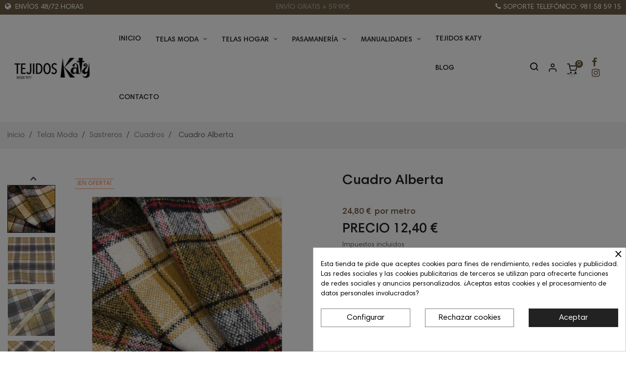

--- FILE ---
content_type: text/html; charset=utf-8
request_url: https://www.tejidoskaty.com/cuadros/596-cuadro-alberta.html
body_size: 25775
content:
<!doctype html>
<html lang="es-ES"  class="default" >

  <head>
    
    
  <meta charset="utf-8">


  <meta http-equiv="x-ua-compatible" content="ie=edge">



  <title>Tela Cuadros leñador</title>
  
    
  
  <meta name="description" content="Tela de cuadros fantasía  para confeccionar prendas de moda">
  <meta name="keywords" content="">
        <link rel="canonical" href="https://www.tejidoskaty.com/cuadros/596-cuadro-alberta.html">
    
      
  
  
    <script type="application/ld+json">
  {
    "@context": "https://schema.org",
    "@type": "Organization",
    "name" : "Tejidos Katy: su tienda de tejidos online",
    "url" : "https://www.tejidoskaty.com/",
        "logo": {
      "@type": "ImageObject",
        "url":"https://www.tejidoskaty.com/img/logo-1723134144.jpg"
    }
      }
</script>

<script type="application/ld+json">
  {
    "@context": "https://schema.org",
    "@type": "WebPage",
    "isPartOf": {
      "@type": "WebSite",
      "url":  "https://www.tejidoskaty.com/",
      "name": "Tejidos Katy: su tienda de tejidos online"
    },
    "name": "Tela Cuadros leñador",
    "url":  "https://www.tejidoskaty.com/cuadros/596-cuadro-alberta.html"
  }
</script>


  <script type="application/ld+json">
    {
      "@context": "https://schema.org",
      "@type": "BreadcrumbList",
      "itemListElement": [
                      {
              "@type": "ListItem",
              "position": 1,
              "name": "Inicio",
              "item": "https://www.tejidoskaty.com/"
              },                    {
              "@type": "ListItem",
              "position": 2,
              "name": "Telas Moda",
              "item": "https://www.tejidoskaty.com/12-telas-moda"
              },                    {
              "@type": "ListItem",
              "position": 3,
              "name": "Sastreros",
              "item": "https://www.tejidoskaty.com/160-sastreros"
              },                    {
              "@type": "ListItem",
              "position": 4,
              "name": "Cuadros",
              "item": "https://www.tejidoskaty.com/173-cuadros"
              },                    {
              "@type": "ListItem",
              "position": 5,
              "name": "Cuadro Alberta",
              "item": "https://www.tejidoskaty.com/cuadros/596-cuadro-alberta.html"
              }              ]
          }
  </script>
  
  
  
      <script type="application/ld+json">
  {
    "@context": "https://schema.org/",
    "@type": "Product",
    "name": "Cuadro Alberta",
    "description": "Tela de cuadros fantasía  para confeccionar prendas de moda",
    "category": "Cuadros",
    "image" :"https://www.tejidoskaty.com/4696-home_default/cuadro-alberta.jpg",    "sku": "PR36C  596",
    "mpn": "PR36C  596"
        ,
    "brand": {
      "@type": "Thing",
      "name": "Tejidos Katy: su tienda de tejidos online"
    }
            ,
    "weight": {
        "@context": "https://schema.org",
        "@type": "QuantitativeValue",
        "value": "1.000000",
        "unitCode": "kg"
    }
        ,
    "offers": {
      "@type": "Offer",
      "priceCurrency": "EUR",
      "name": "Cuadro Alberta",
      "price": "24.8",
      "url": "https://www.tejidoskaty.com/cuadros/596-cuadro-alberta.html",
      "priceValidUntil": "2026-02-08",
              "image": ["https://www.tejidoskaty.com/4696-large_default/cuadro-alberta.jpg","https://www.tejidoskaty.com/4700-large_default/cuadro-alberta.jpg","https://www.tejidoskaty.com/4697-large_default/cuadro-alberta.jpg","https://www.tejidoskaty.com/4701-large_default/cuadro-alberta.jpg","https://www.tejidoskaty.com/4699-large_default/cuadro-alberta.jpg","https://www.tejidoskaty.com/4698-large_default/cuadro-alberta.jpg"],
            "sku": "PR36C  596",
      "mpn": "PR36C  596",
                        "availability": "https://schema.org/InStock",
      "seller": {
        "@type": "Organization",
        "name": "Tejidos Katy: su tienda de tejidos online"
      }
    }
      }
</script>

  
  
    
  

  
    <meta property="og:title" content="Tela Cuadros leñador" />
    <meta property="og:description" content="Tela de cuadros fantasía  para confeccionar prendas de moda" />
    <meta property="og:url" content="https://www.tejidoskaty.com/cuadros/596-cuadro-alberta.html" />
    <meta property="og:site_name" content="Tejidos Katy: su tienda de tejidos online" />
        



  <meta name="viewport" content="width=device-width, initial-scale=1">



  <link rel="icon" type="image/vnd.microsoft.icon" href="https://www.tejidoskaty.com/img/favicon.ico?1733914819">
  <link rel="shortcut icon" type="image/x-icon" href="https://www.tejidoskaty.com/img/favicon.ico?1733914819">


  


         
  <link rel="preload" href="https://www.tejidoskaty.com/themes/at_nova/assets/fonts/fontawesome-webfont.woff2" as="font" type="font/woff2" crossorigin>
 <link rel="preload" href="https://www.tejidoskaty.com/themes/at_nova/assets/fonts/MaterialIcons-Regular.woff2" as="font" type="font/woff2" crossorigin>
 <link rel="preload" href="https://www.tejidoskaty.com/themes/at_nova/assets/fonts/Material-Design-Iconic-Font.woff2" as="font" type="font/woff2" crossorigin>
 <link rel="preload" href="https://www.tejidoskaty.com/themes/at_nova/assets/fonts/HarmoniaSansProCyr-Black.woff2" as="font" type="font/woff2" crossorigin>
 <link rel="preload" href="https://www.tejidoskaty.com/themes/at_nova/assets/fonts/HarmoniaSansProCyr-Bold.woff2" as="font" type="font/woff2" crossorigin>
 <link rel="preload" href="https://www.tejidoskaty.com/themes/at_nova/assets/fonts/HarmoniaSansProCyr-Italic.woff2" as="font" type="font/woff2" crossorigin>
 <link rel="preload" href="https://www.tejidoskaty.com/themes/at_nova/assets/fonts/HarmoniaSansProCyr-Light.woff2" as="font" type="font/woff2" crossorigin>
 <link rel="preload" href="https://www.tejidoskaty.com/themes/at_nova/assets/fonts/HarmoniaSansProCyr-Regular.woff2" as="font" type="font/woff2" crossorigin>
 <link rel="preload" href="https://www.tejidoskaty.com/themes/at_nova/assets/fonts/HarmoniaSansProCyr-SemiBd.woff2" as="font" type="font/woff2" crossorigin>
 <link rel="preload" href="https://www.tejidoskaty.com/themes/at_nova/assets/fonts/nova-icons.woff" as="font" type="font/woff2" crossorigin>
 <link rel="preload" href="https://www.tejidoskaty.com/themes/at_nova/assets/fonts/oraqle_script.woff2" as="font" type="font/woff2" crossorigin>
 <link rel="preload" href="https://www.tejidoskaty.com/themes/at_nova/assets/fonts/Simple-Line-Icons.woff2" as="font" type="font/woff2" crossorigin>
 <link rel="preload" href="https://www.tejidoskaty.com/themes/at_nova/assets/fonts/themify.woff" as="font" type="font/woff2" crossorigin>
 <link rel="preload" href="https://fonts.googleapis.com/css?family=Josefin+Sans:100,300,400,600,700" as="font" type="font/woff" crossorigin>
 <link rel="preload" href="https://fonts.googleapis.com/css?family=Poppins" as="font" type="font/woff" crossorigin>



    <link rel="stylesheet" href="https://www.tejidoskaty.com/themes/at_nova/assets/css/theme.css?1762169784" type="text/css" media="all">
  <link rel="stylesheet" href="https://www.tejidoskaty.com/modules/ps_socialfollow/views/css/ps_socialfollow.css?1723133254" type="text/css" media="all">
  <link rel="stylesheet" href="https://www.tejidoskaty.com/modules/blockreassurance/views/dist/front.css?1699437192" type="text/css" media="all">
  <link rel="stylesheet" href="https://www.tejidoskaty.com/modules/ps_searchbar/ps_searchbar.css?1649847418" type="text/css" media="all">
  <link rel="stylesheet" href="https://www.tejidoskaty.com/modules/paypal/views/css/paypal_fo.css?1726655680" type="text/css" media="all">
  <link rel="stylesheet" href="https://www.tejidoskaty.com/modules/cookiesplus/views/css/cookiesplus.css?1730887085" type="text/css" media="all">
  <link rel="stylesheet" href="https://www.tejidoskaty.com/themes/at_nova/modules/leoslideshow/views/css/typo/typo.css?1730807215" type="text/css" media="all">
  <link rel="stylesheet" href="https://www.tejidoskaty.com/themes/at_nova/modules/leoslideshow/views/css/iView/iview.css?1723134319" type="text/css" media="all">
  <link rel="stylesheet" href="https://www.tejidoskaty.com/themes/at_nova/modules/leoslideshow/views/css/iView/skin_4_responsive/style.css?1723134319" type="text/css" media="all">
  <link rel="stylesheet" href="https://www.tejidoskaty.com/themes/at_nova/modules/leobootstrapmenu/views/css/megamenu.css?1723134319" type="text/css" media="all">
  <link rel="stylesheet" href="https://www.tejidoskaty.com/themes/at_nova/modules/leobootstrapmenu/views/css/leomenusidebar.css?1723134319" type="text/css" media="all">
  <link rel="stylesheet" href="https://www.tejidoskaty.com/modules/leofeature/views/css/jquery.mCustomScrollbar.css?1723134318" type="text/css" media="all">
  <link rel="stylesheet" href="https://www.tejidoskaty.com/themes/at_nova/modules/leofeature/views/css/front.css?1730796309" type="text/css" media="all">
  <link rel="stylesheet" href="https://www.tejidoskaty.com/themes/at_nova/modules/leoquicklogin/views/css/front.css?1723134319" type="text/css" media="all">
  <link rel="stylesheet" href="https://www.tejidoskaty.com/themes/at_nova/modules/leoblog/views/css/leoblog.css?1733995054" type="text/css" media="all">
  <link rel="stylesheet" href="https://www.tejidoskaty.com/modules/productextratabs/views/css/lib/font-awesome/font-awesome.css?1727275806" type="text/css" media="all">
  <link rel="stylesheet" href="https://www.tejidoskaty.com/modules/productextratabs/views/css/lib/bootstrap/pts/pts-bootstrap.css?1727275806" type="text/css" media="all">
  <link rel="stylesheet" href="https://www.tejidoskaty.com/modules/productextratabs/views/css/front/productextratabs.css?1727275806" type="text/css" media="all">
  <link rel="stylesheet" href="https://www.tejidoskaty.com/modules/productextratabs/views/css/front/override.css?1727275806" type="text/css" media="all">
  <link rel="stylesheet" href="https://www.tejidoskaty.com/js/jquery/ui/themes/base/minified/jquery-ui.min.css?1702485415" type="text/css" media="all">
  <link rel="stylesheet" href="https://www.tejidoskaty.com/js/jquery/ui/themes/base/minified/jquery.ui.theme.min.css?1702485415" type="text/css" media="all">
  <link rel="stylesheet" href="https://www.tejidoskaty.com/js/jquery/plugins/fancybox/jquery.fancybox.css?1702485415" type="text/css" media="all">
  <link rel="stylesheet" href="https://www.tejidoskaty.com/modules/blockgrouptop/views/css/blockgrouptop.css?1723134318" type="text/css" media="all">
  <link rel="stylesheet" href="https://www.tejidoskaty.com/themes/at_nova/modules/leoproductsearch/views/css/leosearch.css?1723134318" type="text/css" media="all">
  <link rel="stylesheet" href="https://www.tejidoskaty.com/modules/leoproductsearch/views/css/jquery.autocomplete_productsearch.css?1723134318" type="text/css" media="all">
  <link rel="stylesheet" href="https://www.tejidoskaty.com/modules/pproperties/views/css/pproperties.css?1727427262" type="text/css" media="all">
  <link rel="stylesheet" href="https://www.tejidoskaty.com/themes/at_nova/assets/css/custom.css?1730720387" type="text/css" media="all">
  <link rel="stylesheet" href="https://www.tejidoskaty.com/modules/appagebuilder/views/css/animate.css?1723134318" type="text/css" media="all">
  <link rel="stylesheet" href="https://www.tejidoskaty.com/themes/at_nova/modules/appagebuilder/views/css/owl.carousel.css?1723134319" type="text/css" media="all">
  <link rel="stylesheet" href="https://www.tejidoskaty.com/themes/at_nova/modules/appagebuilder/views/css/owl.theme.css?1723134319" type="text/css" media="all">
  <link rel="stylesheet" href="https://www.tejidoskaty.com/themes/at_nova/modules/appagebuilder/views/css/slick-theme.css?1723134319" type="text/css" media="all">
  <link rel="stylesheet" href="https://www.tejidoskaty.com/themes/at_nova/modules/appagebuilder/views/css/slick.css?1723134319" type="text/css" media="all">
  <link rel="stylesheet" href="https://www.tejidoskaty.com/modules/appagebuilder/views/css/lightgallery.min.css?1723134318" type="text/css" media="all">
  <link rel="stylesheet" href="https://www.tejidoskaty.com/themes/at_nova/modules/appagebuilder/views/css/ApImageHotspot.css?1723134319" type="text/css" media="all">
  <link rel="stylesheet" href="https://www.tejidoskaty.com/themes/at_nova/modules/appagebuilder/views/css/styles.css?1733993199" type="text/css" media="all">
  <link rel="stylesheet" href="https://www.tejidoskaty.com/modules/appagebuilder/views/css/unique.css?1723134318" type="text/css" media="all">
  <link rel="stylesheet" href="https://www.tejidoskaty.com/themes/at_nova/modules/appagebuilder/views/css/positions/footerposition1535496197.css?1723134319" type="text/css" media="all">
  <link rel="stylesheet" href="https://www.tejidoskaty.com/themes/at_nova/modules/appagebuilder/views/css/positions/headerposition1536273190.css?1732814683" type="text/css" media="all">
  <link rel="stylesheet" href="https://www.tejidoskaty.com/themes/at_nova/modules/appagebuilder/views/css/profiles/profile1535922143.css?1723134319" type="text/css" media="all">



    


  

  <script type="text/javascript">
        var CONFIGS = {"PET_VERSION":"4.1.4","PET_HOOK":"hook_product_footer","PET_STYLE_TABS":"list_vertical","PET_OVERRIDE_CSS":"","PET_OVERRIDE_JS":"","PET_ENABLE_DEBUG":"0","PET_IP_DEBUG":"","PET_CAPTCHA_CONTACT_FORM":"0","PET_CAPTCHA_PUBLIC_KEY":"","PET_DUPLICATE_CONTENT_TABS":"0","PET_ORDER_TABS":"native_first","PET_IGNORE_SELECTORS":".pts_content_ifeedback_products","PET_BG_COLOR_TABS":"","PET_FONT_COLOR_TABS":"","PET_BG_COLOR_SLTED_TABS":"","PET_FONT_COLOR_SLTED_TABS":"","PET_BG_COLOR_HOVER_TABS":"","PET_FONT_COLOR_HOVER_TABS":"","PET_ADD_BORDER_SLTED_TABS":"0","PET_BORDER_COLOR_SLTED_TABS":"","PET_RM":false};
        var LEO_COOKIE_THEME = "AT_NOVA_PANEL_CONFIG";
        var PresTeamShop = {"success_code":0,"error_code":-1};
        var ProductExtraTabs = {"actions_productextratabs":"https:\/\/www.tejidoskaty.com\/module\/productextratabs\/actions","module_dir":"\/modules\/productextratabs\/","pts_static_token":"29e96335bfbeb4cac080a797e113e566","id_product":596,"Msg":{"reviews_tab":"Opiniones","button_file_text":"Seleccionar","require_captcha":"Debes validar el captcha"},"tabs":{"1":{"id_tab":"1","type":"content","name_tab":"Estimador de tejido","internal_name":"Estimador-de-tejido_1","content":"<p><img src=\"https:\/\/www.tejidoskaty.com\/img\/cms\/finaldin4.jpg\" alt=\"estimador de tejido\" width=\"600\" height=\"849\" \/><\/p>"},"2":{"id_tab":"2","type":"content","name_tab":"Servicio de Muestras","internal_name":"Servicio-de-Muestras_1","content":"<p>Disponemos de un servicio de muestras para que nuestros clientes puedan ver y tocar el color y la textura real de los tejidos que ofrecemos porque aunque intentamos describir y representar fielmente los colores, hay enormes variaciones entre los diferentes monitores y pantallas de dispositivos m\u00f3viles.<\/p><p>El tama\u00f1o de la muestra es de 3x10 cm aproximadamente y tiene un coste de 1\u20ac. Se podr\u00e1 pedir un m\u00e1ximo de una unidad por tejido. El env\u00edo se realiza por correo ordinario.<\/p>"}}};
        var add_cart_error = "An error occurred while processing your request. Please try again";
        var ajaxsearch = "1";
        var enable_dropdown_defaultcart = 1;
        var enable_flycart_effect = 1;
        var enable_notification = 1;
        var height_cart_item = "120";
        var leo_push = 0;
        var leo_search_url = "https:\/\/www.tejidoskaty.com\/module\/leoproductsearch\/productsearch";
        var leo_token = "c225c7bc6deb803ca62bbdcc9d8e948e";
        var leoproductsearch_static_token = "c225c7bc6deb803ca62bbdcc9d8e948e";
        var leoproductsearch_token = "87a68737268fe1e0e113926d9196023c";
        var lf_is_gen_rtl = false;
        var lps_show_product_img = "1";
        var lps_show_product_price = "1";
        var lql_ajax_url = "https:\/\/www.tejidoskaty.com\/module\/leoquicklogin\/leocustomer";
        var lql_is_gen_rtl = false;
        var lql_module_dir = "\/modules\/leoquicklogin\/";
        var lql_myaccount_url = "https:\/\/www.tejidoskaty.com\/mi-cuenta";
        var lql_redirect = "";
        var number_cartitem_display = 3;
        var numpro_display = "100";
        var prestashop = {"cart":{"products":[],"totals":{"total":{"type":"total","label":"Total","amount":0,"value":"0,00\u00a0\u20ac"},"total_including_tax":{"type":"total","label":"Total (impuestos incl.)","amount":0,"value":"0,00\u00a0\u20ac"},"total_excluding_tax":{"type":"total","label":"Total (impuestos excl.)","amount":0,"value":"0,00\u00a0\u20ac"}},"subtotals":{"products":{"type":"products","label":"Subtotal","amount":0,"value":"0,00\u00a0\u20ac"},"discounts":null,"shipping":{"type":"shipping","label":"Transporte","amount":0,"value":""},"tax":{"type":"tax","label":"Impuestos incluidos","amount":0,"value":"0,00\u00a0\u20ac"}},"products_count":0,"summary_string":"0 art\u00edculos","vouchers":{"allowed":1,"added":[]},"discounts":[],"minimalPurchase":0,"minimalPurchaseRequired":""},"currency":{"id":1,"name":"Euro","iso_code":"EUR","iso_code_num":"978","sign":"\u20ac"},"customer":{"lastname":null,"firstname":null,"email":null,"birthday":null,"newsletter":null,"newsletter_date_add":null,"optin":null,"website":null,"company":null,"siret":null,"ape":null,"is_logged":false,"gender":{"type":null,"name":null},"addresses":[]},"language":{"name":"Espa\u00f1ol (Spanish)","iso_code":"es","locale":"es-ES","language_code":"es","is_rtl":"0","date_format_lite":"d\/m\/Y","date_format_full":"d\/m\/Y H:i:s","id":1},"page":{"title":"","canonical":"https:\/\/www.tejidoskaty.com\/cuadros\/596-cuadro-alberta.html","meta":{"title":"Tela Cuadros le\u00f1ador","description":"Tela de cuadros fantas\u00eda  para confeccionar prendas de moda","keywords":"","robots":"index"},"page_name":"product","body_classes":{"lang-es":true,"lang-rtl":false,"country-ES":true,"currency-EUR":true,"layout-full-width":true,"page-product":true,"tax-display-enabled":true,"product-id-596":true,"product-Cuadro Alberta":true,"product-id-category-173":true,"product-id-manufacturer-0":true,"product-id-supplier-0":true,"product-on-sale":true,"product-available-for-order":true},"admin_notifications":[]},"shop":{"name":"Tejidos Katy: su tienda de tejidos online","logo":"https:\/\/www.tejidoskaty.com\/img\/logo-1723134144.jpg","stores_icon":"https:\/\/www.tejidoskaty.com\/img\/logo_stores.png","favicon":"https:\/\/www.tejidoskaty.com\/img\/favicon.ico"},"urls":{"base_url":"https:\/\/www.tejidoskaty.com\/","current_url":"https:\/\/www.tejidoskaty.com\/cuadros\/596-cuadro-alberta.html","shop_domain_url":"https:\/\/www.tejidoskaty.com","img_ps_url":"https:\/\/www.tejidoskaty.com\/img\/","img_cat_url":"https:\/\/www.tejidoskaty.com\/img\/c\/","img_lang_url":"https:\/\/www.tejidoskaty.com\/img\/l\/","img_prod_url":"https:\/\/www.tejidoskaty.com\/img\/p\/","img_manu_url":"https:\/\/www.tejidoskaty.com\/img\/m\/","img_sup_url":"https:\/\/www.tejidoskaty.com\/img\/su\/","img_ship_url":"https:\/\/www.tejidoskaty.com\/img\/s\/","img_store_url":"https:\/\/www.tejidoskaty.com\/img\/st\/","img_col_url":"https:\/\/www.tejidoskaty.com\/img\/co\/","img_url":"https:\/\/www.tejidoskaty.com\/themes\/at_nova\/assets\/img\/","css_url":"https:\/\/www.tejidoskaty.com\/themes\/at_nova\/assets\/css\/","js_url":"https:\/\/www.tejidoskaty.com\/themes\/at_nova\/assets\/js\/","pic_url":"https:\/\/www.tejidoskaty.com\/upload\/","pages":{"address":"https:\/\/www.tejidoskaty.com\/direccion","addresses":"https:\/\/www.tejidoskaty.com\/direcciones","authentication":"https:\/\/www.tejidoskaty.com\/inicio-sesion","cart":"https:\/\/www.tejidoskaty.com\/carrito","category":"https:\/\/www.tejidoskaty.com\/index.php?controller=category","cms":"https:\/\/www.tejidoskaty.com\/index.php?controller=cms","contact":"https:\/\/www.tejidoskaty.com\/contactanos","discount":"https:\/\/www.tejidoskaty.com\/descuento","guest_tracking":"https:\/\/www.tejidoskaty.com\/seguimiento-pedido-invitado","history":"https:\/\/www.tejidoskaty.com\/historial-compra","identity":"https:\/\/www.tejidoskaty.com\/datos-personales","index":"https:\/\/www.tejidoskaty.com\/","my_account":"https:\/\/www.tejidoskaty.com\/mi-cuenta","order_confirmation":"https:\/\/www.tejidoskaty.com\/confirmacion-pedido","order_detail":"https:\/\/www.tejidoskaty.com\/index.php?controller=order-detail","order_follow":"https:\/\/www.tejidoskaty.com\/seguimiento-pedido","order":"https:\/\/www.tejidoskaty.com\/pedido","order_return":"https:\/\/www.tejidoskaty.com\/index.php?controller=order-return","order_slip":"https:\/\/www.tejidoskaty.com\/albaran","pagenotfound":"https:\/\/www.tejidoskaty.com\/pagina-no-ecnontrada","password":"https:\/\/www.tejidoskaty.com\/recuperacion-contrasena","pdf_invoice":"https:\/\/www.tejidoskaty.com\/index.php?controller=pdf-invoice","pdf_order_return":"https:\/\/www.tejidoskaty.com\/index.php?controller=pdf-order-return","pdf_order_slip":"https:\/\/www.tejidoskaty.com\/index.php?controller=pdf-order-slip","prices_drop":"https:\/\/www.tejidoskaty.com\/bajamos-precios","product":"https:\/\/www.tejidoskaty.com\/index.php?controller=product","search":"https:\/\/www.tejidoskaty.com\/buscar","sitemap":"https:\/\/www.tejidoskaty.com\/mapa-web","stores":"https:\/\/www.tejidoskaty.com\/tiendas","supplier":"https:\/\/www.tejidoskaty.com\/proveedor","register":"https:\/\/www.tejidoskaty.com\/inicio-sesion?create_account=1","order_login":"https:\/\/www.tejidoskaty.com\/pedido?login=1"},"alternative_langs":[],"theme_assets":"\/themes\/at_nova\/assets\/","actions":{"logout":"https:\/\/www.tejidoskaty.com\/?mylogout="},"no_picture_image":{"bySize":{"small_default":{"url":"https:\/\/www.tejidoskaty.com\/img\/p\/es-default-small_default.jpg","width":98,"height":116},"cart_default":{"url":"https:\/\/www.tejidoskaty.com\/img\/p\/es-default-cart_default.jpg","width":135,"height":160},"medium_default":{"url":"https:\/\/www.tejidoskaty.com\/img\/p\/es-default-medium_default.jpg","width":239,"height":284},"home_default":{"url":"https:\/\/www.tejidoskaty.com\/img\/p\/es-default-home_default.jpg","width":450,"height":450},"large_default":{"url":"https:\/\/www.tejidoskaty.com\/img\/p\/es-default-large_default.jpg","width":800,"height":800}},"small":{"url":"https:\/\/www.tejidoskaty.com\/img\/p\/es-default-small_default.jpg","width":98,"height":116},"medium":{"url":"https:\/\/www.tejidoskaty.com\/img\/p\/es-default-medium_default.jpg","width":239,"height":284},"large":{"url":"https:\/\/www.tejidoskaty.com\/img\/p\/es-default-large_default.jpg","width":800,"height":800},"legend":""}},"configuration":{"display_taxes_label":true,"display_prices_tax_incl":true,"is_catalog":false,"show_prices":true,"opt_in":{"partner":false},"quantity_discount":{"type":"discount","label":"Descuento unitario"},"voucher_enabled":1,"return_enabled":0},"field_required":[],"breadcrumb":{"links":[{"title":"Inicio","url":"https:\/\/www.tejidoskaty.com\/"},{"title":"Telas Moda","url":"https:\/\/www.tejidoskaty.com\/12-telas-moda"},{"title":"Sastreros","url":"https:\/\/www.tejidoskaty.com\/160-sastreros"},{"title":"Cuadros","url":"https:\/\/www.tejidoskaty.com\/173-cuadros"},{"title":"Cuadro Alberta","url":"https:\/\/www.tejidoskaty.com\/cuadros\/596-cuadro-alberta.html"}],"count":5},"link":{"protocol_link":"https:\/\/","protocol_content":"https:\/\/"},"time":1769232857,"static_token":"c225c7bc6deb803ca62bbdcc9d8e948e","token":"87a68737268fe1e0e113926d9196023c","debug":false};
        var psr_icon_color = "#F19D76";
        var show_popup = 1;
        var text_no_product = "Don't have products";
        var text_results_count = "resultados";
        var theme_name = "at_nova";
        var type_dropdown_defaultcart = "slidebar_right";
        var type_flycart_effect = "fade";
        var url_leoproductattribute = "https:\/\/www.tejidoskaty.com\/module\/leofeature\/LeoProductAttribute";
        var width_cart_item = "300";
      </script>
<script type="text/javascript">
	var choosefile_text = "Elija el archivo";
	var turnoff_popup_text = "No volver a mostrar esta ventana emergente";

	var size_item_quickview = 144;
	var style_scroll_quickview = 'horizontal';
	
	var size_item_page = 144;
	var style_scroll_page = 'horizontal';
	
	var size_item_quickview_attr = 144;	
	var style_scroll_quickview_attr = 'horizontal';
	
	var size_item_popup = 190;
	var style_scroll_popup = 'vertical';
</script>


  <style>
            div#cookiesplus-modal,
        #cookiesplus-modal > div,
        #cookiesplus-modal p {
            background-color: #FFFFFF !important;
        }
    
            #cookiesplus-modal > div,
        #cookiesplus-modal p {
            color: #000 !important;
        }
    
            #cookiesplus-modal .cookiesplus-accept {
            background-color: #222 !important;
        }
    
            #cookiesplus-modal .cookiesplus-accept {
            border: 1px solid #222 !important;
        }
    

            #cookiesplus-modal .cookiesplus-accept {
            color: #FFFFFF !important;
        }
    
            #cookiesplus-modal .cookiesplus-accept {
            font-size: 16px !important;
        }
    
    
            #cookiesplus-modal .cookiesplus-more-information {
            background-color: #FFFFFF !important;
        }
    
            #cookiesplus-modal .cookiesplus-more-information {
            border: 1px solid #7A7A7A !important;
        }
    
            #cookiesplus-modal .cookiesplus-more-information {
            color: #000 !important;
        }
    
            #cookiesplus-modal .cookiesplus-more-information {
            font-size: 16px !important;
        }
    
    
            #cookiesplus-modal .cookiesplus-reject {
            background-color: #FFFFFF !important;
        }
    
            #cookiesplus-modal .cookiesplus-reject {
            border: 1px solid #7A7A7A !important;
        }
    
            #cookiesplus-modal .cookiesplus-reject {
            color: #000 !important;
        }
    
            #cookiesplus-modal .cookiesplus-reject {
            font-size: 16px !important;
        }
    
    
            #cookiesplus-modal .cookiesplus-save:not([disabled]) {
            background-color: #FFFFFF !important;
        }
    
            #cookiesplus-modal .cookiesplus-save:not([disabled]) {
            border: 1px solid #7A7A7A !important;
        }
    
            #cookiesplus-modal .cookiesplus-save:not([disabled]) {
            color: #000 !important;
        }
    
            #cookiesplus-modal .cookiesplus-save {
            font-size: 16px !important;
        }
    
    
    
    #cookiesplus-tab {
                                    bottom: 0;
                left: 0;
                    
        
            }
</style>
<script type="text/javascript">
	
	var FancyboxI18nClose = "Cerrar";
	var FancyboxI18nNext = "Siguiente";
	var FancyboxI18nPrev = "Anterior";
	var current_link = "http://www.tejidoskaty.com/";		
	var currentURL = window.location;
	currentURL = String(currentURL);
	currentURL = currentURL.replace("https://","").replace("http://","").replace("www.","").replace( /#\w*/, "" );
	current_link = current_link.replace("https://","").replace("http://","").replace("www.","");
	var text_warning_select_txt = "Por favor seleccione uno de quitar?";
	var text_confirm_remove_txt = "¿Seguro para eliminar fila de pie?";
	var close_bt_txt = "Cerrar";
	var list_menu = [];
	var list_menu_tmp = {};
	var list_tab = [];
	var isHomeMenu = 0;
	
</script>
<script type="text/javascript" data-keepinline="true">
    if (typeof window.pp !== "object") {
        window.pp = {};
    }
    window.pp.psversion = "1.7.8.11";
    window.pp.version = "3.3.20";
    window.pp.theme = "at_nova";
    window.pp.controller = "product";
    window.pp.module = "";
    window.pp.debug = 0;
    window.pp.cfg = {};
        window.pp.decimalSign = ",";
            </script>
<!-- @file modules\appagebuilder\views\templates\hook\header -->

<script>
	/**
	 * List functions will run when document.ready()
	 */
	var ap_list_functions = [];
	/**
	 * List functions will run when window.load()
	 */
	var ap_list_functions_loaded = [];

	/**
	 * List functions will run when document.ready() for theme
	 */

	var products_list_functions = [];
</script>


<script type='text/javascript'>
	var leoOption = {
		category_qty:1,
		product_list_image:1,
		product_one_img:1,
		productCdown: 1,
		productColor: 0,
		homeWidth: 450,
		homeheight: 450,
	}

	ap_list_functions.push(function(){
		if (typeof $.LeoCustomAjax !== "undefined" && $.isFunction($.LeoCustomAjax)) {
			var leoCustomAjax = new $.LeoCustomAjax();
			leoCustomAjax.processAjax();
		}
	});
</script>
<style type="text/css">
    
    
    
    
     
 
    
    </style>



    
  <meta property="og:type" content="product">
      <meta property="og:image" content="https://www.tejidoskaty.com/4696-large_default/cuadro-alberta.jpg">
  
      <meta property="product:pretax_price:amount" content="20.495868">
    <meta property="product:pretax_price:currency" content="EUR">
    <meta property="product:price:amount" content="24.8">
    <meta property="product:price:currency" content="EUR">
      <meta property="product:weight:value" content="1.000000">
  <meta property="product:weight:units" content="kg">
  
  </head>

  <body id="product"
    class="lang-es country-es currency-eur layout-full-width page-product tax-display-enabled product-id-596 product-cuadro-alberta product-id-category-173 product-id-manufacturer-0 product-id-supplier-0 product-on-sale product-available-for-order fullwidth">

    
    
    

    <div class="preloader"></div>

    <main id="page">
      
            
      <header id="header">
		  
			
  <div class="header-banner">
          <div class="container">
              <div class="inner"></div>
          </div>
        </div>



  <nav class="header-nav">
    <div class="topnav">
              <div class="inner"></div>
          </div>
    <div class="bottomnav">
              <div class="inner"><!-- @file modules\appagebuilder\views\templates\hook\ApRow -->
<div class="wrapper"
>

<div class="fullwidth">
    <div        class="row ApRow  has-bg bg-boxed"
                            style="background: no-repeat;"        data-bg_data=" no-repeat"        >
                                            <!-- @file modules\appagebuilder\views\templates\hook\ApColumn -->
<div    class="col-xl-4 col-lg-4 col-md-4 col-sm-4 col-xs-4 col-sp-4 hidden-xs-down ApColumn "
	    >
                    <!-- @file modules\appagebuilder\views\templates\hook\ApGeneral -->
<div     class="block float-xs-left ApRawHtml">
	                    <div class="nav-html"> <i class="fa fa-globe"></i> ENVÍOS 48/72 HORAS </div>    	</div>
    </div><!-- @file modules\appagebuilder\views\templates\hook\ApColumn -->
<div    class="col-xl-4 col-lg-4 col-md-3 col-sm-12 col-xs-12 col-sp-12  ApColumn "
	    >
                    <!-- @file modules\appagebuilder\views\templates\hook\ApGeneral -->
<div     class="block text-xs-center ApRawHtml">
	                    <div class="nav-html">   <a class="btn-shop" href="https://www.tejidoskaty.com/12-telas-moda">ENVÍO GRATIS + 59.90€</a></div>    	</div>
    </div><!-- @file modules\appagebuilder\views\templates\hook\ApColumn -->
<div    class="col-xl-4 col-lg-4 col-md-4-8 col-sm-12 col-xs-12 col-sp-12  ApColumn "
	    >
                    <!-- @file modules\appagebuilder\views\templates\hook\ApGeneral -->
<div     class="block float-xs-right ApRawHtml">
	                    <div class="nav-html"> <a href="callto:981585915" ><i class="fa fa-phone"></i>SOPORTE TELEFÓNICO: 981 58 59 15</a> </div>    	</div>
    </div>            </div>
</div>
</div>
    </div>
          </div>
  </nav>



  <div class="header-top">
          <div class="inner"><!-- @file modules\appagebuilder\views\templates\hook\ApRow -->
<div class="wrapper"
>

<div class="container container-large">
    <div        class="row header-flex ApRow  has-bg bg-boxed"
                            style="background: no-repeat;"        data-bg_data=" no-repeat"        >
                                            <!-- @file modules\appagebuilder\views\templates\hook\ApColumn -->
<div    class="col-xl-2 col-lg-2 col-md-4 col-sm-4 col-xs-4 col-sp-12 left-header ApColumn "
	    >
                    <!-- @file modules\appagebuilder\views\templates\hook\ApGenCode -->

	<a href="https://www.tejidoskaty.com/">     <img class="logo img-fluid" src="https://www.tejidoskaty.com/img/logo-1723134144.jpg" alt="Tejidos Katy: su tienda de tejidos online"></a>

    </div><!-- @file modules\appagebuilder\views\templates\hook\ApColumn -->
<div    class="col-xl-8 col-lg-7 col-md-4 col-sm-4 col-xs-2 col-sp-2 center-header ApColumn "
	    >
                    <!-- @file modules\appagebuilder\views\templates\hook\ApSlideShow -->
<div id="memgamenu-form_1546754897" class="ApMegamenu">
			    
                <nav data-megamenu-id="1546754897" class="leo-megamenu cavas_menu navbar navbar-default enable-canvas " role="navigation">
                            <!-- Brand and toggle get grouped for better mobile display -->
                            <div class="navbar-header">
                                    <button type="button" class="navbar-toggler hidden-lg-up" data-toggle="collapse" data-target=".megamenu-off-canvas-1546754897">
                                            <span class="sr-only">Navegación de palanca</span>
                                            &#9776;
                                            <!--
                                            <span class="icon-bar"></span>
                                            <span class="icon-bar"></span>
                                            <span class="icon-bar"></span>
                                            -->
                                    </button>
                            </div>
                            <!-- Collect the nav links, forms, and other content for toggling -->
                                                        <div class="leo-top-menu collapse navbar-toggleable-md megamenu-off-canvas megamenu-off-canvas-1546754897"><ul class="nav navbar-nav megamenu horizontal">    <li data-menu-type="controller" class="nav-item   leo-1" >
        <a class="nav-link has-category" href="https://www.tejidoskaty.com/" target="_self">
                            
                            <span class="menu-title">Inicio</span>
                                                        </a>
    </li>
<li data-menu-type="category" class="nav-item parent  dropdown aligned-fullwidth  leo-1" >
    <a class="nav-link dropdown-toggle has-category" data-toggle="dropdown" href="https://www.tejidoskaty.com/12-telas-moda" target="_self">

                    
                    <span class="menu-title">Telas moda</span>
                                        
            </a>
        <b class="caret"></b>
            <div class="dropdown-sub dropdown-menu" style="width:825px">
            <div class="dropdown-menu-inner">
                                    <div class="row">
                                                    <div class="mega-col col-md-3" >
                                <div class="mega-col-inner ">
                                    <div class="leo-widget" data-id_widget="1515730189">
            <div class="widget-html">
                        <div class="widget-inner">
                    <p><a href="https://www.tejidoskaty.com/88-fantasia"><img src="https://www.tejidoskaty.com/img/cms/lentejuelas-telas-fantasia-online.jpg" alt="Telas de fantasía y lentejuelas" class="img-fluid" /></a></p>            </div>
        </div>
        </div><div class="leo-widget" data-id_widget="1730811596">
    <div class="widget-subcategories">
                <div class="widget-inner">
                            <div class="menu-title">
                    <a href="https://www.tejidoskaty.com/88-fantasia" title="Fantasía" class="img">
                            Fantasía 
                    </a>
                </div>
                <ul>
                                    <li class="clearfix ">
                        <a href="https://www.tejidoskaty.com/90-jacquards" title="Jacquards" class="img">
                                Jacquards 
                        </a>
                                            </li>
                                    <li class="clearfix ">
                        <a href="https://www.tejidoskaty.com/106-fantasias-varias" title="Fantasías varias" class="img">
                                Fantasías varias 
                        </a>
                                            </li>
                                </ul>
                    </div>
    </div>
 
</div><div class="leo-widget" data-id_widget="1730811178">
            <div class="widget-html">
                        <div class="widget-inner">
                    <p><a href="https://www.tejidoskaty.com/79-tejidos-de-seda"><img class="img-fluid" src="https://www.tejidoskaty.com/img/cms/telas-seda-online.jpg" alt="Telas de seda" /></a></p>            </div>
        </div>
        </div><div class="leo-widget" data-id_widget="1730822510">
    <div class="widget-subcategories">
                <div class="widget-inner">
                            <div class="menu-title">
                    <a href="https://www.tejidoskaty.com/79-tejidos-de-seda" title="Tejidos de Seda" class="img">
                            Tejidos de Seda 
                    </a>
                </div>
                <ul>
                                    <li class="clearfix ">
                        <a href="https://www.tejidoskaty.com/80-tejidos-de-seda-natural" title="Tejidos de Seda Natural" class="img">
                                Tejidos de Seda Natural 
                        </a>
                                            </li>
                                </ul>
                    </div>
    </div>
 
</div><div class="leo-widget" data-id_widget="1505148426">
            <div class="widget-html">
                        <div class="widget-inner">
                    <p><a href="https://www.tejidoskaty.com/21-telas-de-fiesta"><img class="img-fluid" src="https://www.tejidoskaty.com/img/cms/telas-moda-guipur-online.jpg" alt="Telas de fiesta" /></a></p>            </div>
        </div>
        </div><div class="leo-widget" data-id_widget="1730811582">
    <div class="widget-subcategories">
                <div class="widget-inner">
                            <div class="menu-title">
                    <a href="https://www.tejidoskaty.com/21-telas-de-fiesta" title="Telas de Fiesta" class="img">
                            Telas de Fiesta 
                    </a>
                </div>
                <ul>
                                    <li class="clearfix ">
                        <a href="https://www.tejidoskaty.com/22-blonda-rebrode" title="Blonda Rebrodé" class="img">
                                Blonda Rebrodé 
                        </a>
                                            </li>
                                    <li class="clearfix ">
                        <a href="https://www.tejidoskaty.com/29-bordados" title="Bordados" class="img">
                                Bordados 
                        </a>
                                            </li>
                                    <li class="clearfix ">
                        <a href="https://www.tejidoskaty.com/30-brocados" title="Brocados" class="img">
                                Brocados 
                        </a>
                                            </li>
                                    <li class="clearfix ">
                        <a href="https://www.tejidoskaty.com/34-guipur" title="Guipur" class="img">
                                Guipur 
                        </a>
                                            </li>
                                    <li class="clearfix ">
                        <a href="https://www.tejidoskaty.com/61-pedrerias" title="Pedrerías" class="img">
                                Pedrerías 
                        </a>
                                            </li>
                                </ul>
                    </div>
    </div>
 
</div>                                </div>
                            </div>
                                                    <div class="mega-col col-md-3" >
                                <div class="mega-col-inner ">
                                    <div class="leo-widget" data-id_widget="1730811038">
            <div class="widget-html">
                        <div class="widget-inner">
                    <p><a href="https://www.tejidoskaty.com/82-pieles"><img class="img-fluid" src="https://www.tejidoskaty.com/img/cms/telas-piel-sintetica-online.jpg" alt="Telas de pelo y piel" /></a></p>            </div>
        </div>
        </div><div class="leo-widget" data-id_widget="1730822605">
    <div class="widget-subcategories">
                <div class="widget-inner">
                            <div class="menu-title">
                    <a href="https://www.tejidoskaty.com/82-pieles" title="Pieles" class="img">
                            Pieles 
                    </a>
                </div>
                <ul>
                                    <li class="clearfix ">
                        <a href="https://www.tejidoskaty.com/83-polipiel" title="Polipiel" class="img">
                                Polipiel 
                        </a>
                                            </li>
                                    <li class="clearfix ">
                        <a href="https://www.tejidoskaty.com/84-pelo" title="Pelo" class="img">
                                Pelo 
                        </a>
                                            </li>
                                </ul>
                    </div>
    </div>
 
</div><div class="leo-widget" data-id_widget="1730809803">
            <div class="widget-html">
                        <div class="widget-inner">
                    <p><a href="https://www.tejidoskaty.com/85-punto"><img class="img-fluid" src="https://www.tejidoskaty.com/img/cms/tejidos-telas-punto-online.jpg" alt="Telas de punto" /></a></p>            </div>
        </div>
        </div><div class="leo-widget" data-id_widget="1730822587">
    <div class="widget-subcategories">
                <div class="widget-inner">
                            <div class="menu-title">
                    <a href="https://www.tejidoskaty.com/85-punto" title="Punto" class="img">
                            Punto 
                    </a>
                </div>
                <ul>
                                    <li class="clearfix ">
                        <a href="https://www.tejidoskaty.com/86-tejidos-de-punto" title="Tejidos de Punto" class="img">
                                Tejidos de Punto 
                        </a>
                                            </li>
                                </ul>
                    </div>
    </div>
 
</div><div class="leo-widget" data-id_widget="1730811294">
            <div class="widget-html">
                        <div class="widget-inner">
                    <p><a href="https://www.tejidoskaty.com/165-cuadros"><img class="img-fluid" src="https://www.tejidoskaty.com/img/cms/telas-vichy-cuadros-online.jpg" alt="Telas de cuadros vichy" /></a></p>            </div>
        </div>
        </div><div class="leo-widget" data-id_widget="1730822709">
    <div class="widget-subcategories">
                <div class="widget-inner">
                            <div class="menu-title">
                    <a href="https://www.tejidoskaty.com/165-cuadros" title="Cuadros" class="img">
                            Cuadros 
                    </a>
                </div>
                <ul>
                                    <li class="clearfix ">
                        <a href="https://www.tejidoskaty.com/166-cuadros-vichy" title="Cuadros Vichy" class="img">
                                Cuadros Vichy 
                        </a>
                                            </li>
                                    <li class="clearfix ">
                        <a href="https://www.tejidoskaty.com/167-escoceses" title="Escoceses " class="img">
                                Escoceses  
                        </a>
                                            </li>
                                    <li class="clearfix ">
                        <a href="https://www.tejidoskaty.com/177-cuadros-varios" title="Cuadros varios" class="img">
                                Cuadros varios 
                        </a>
                                            </li>
                                </ul>
                    </div>
    </div>
 
</div>                                </div>
                            </div>
                                                    <div class="mega-col col-md-3" >
                                <div class="mega-col-inner ">
                                    <div class="leo-widget" data-id_widget="1730811105">
            <div class="widget-html">
                        <div class="widget-inner">
                    <p><a href="https://www.tejidoskaty.com/69-lanas-y-mezclas"><img class="img-fluid" src="https://www.tejidoskaty.com/img/cms/telas-tejidos-lana-por-metro-online.jpg" alt="Telas de lana" /></a></p>            </div>
        </div>
        </div><div class="leo-widget" data-id_widget="1730822451">
    <div class="widget-subcategories">
                <div class="widget-inner">
                            <div class="menu-title">
                    <a href="https://www.tejidoskaty.com/69-lanas-y-mezclas" title="Lanas y mezclas" class="img">
                            Lanas y mezclas 
                    </a>
                </div>
                <ul>
                                    <li class="clearfix ">
                        <a href="https://www.tejidoskaty.com/73-panos" title="Paños" class="img">
                                Paños 
                        </a>
                                            </li>
                                    <li class="clearfix ">
                        <a href="https://www.tejidoskaty.com/117-chaneles" title="Chaneles" class="img">
                                Chaneles 
                        </a>
                                            </li>
                                </ul>
                    </div>
    </div>
 
</div><div class="leo-widget" data-id_widget="1730810622">
            <div class="widget-html">
                        <div class="widget-inner">
                    <p><a href="https://www.tejidoskaty.com/14-estampados"><img class="img-fluid" src="https://www.tejidoskaty.com/img/cms/telas-moda-estampadas-online.jpg" alt="Telas estampadas" /></a></p>            </div>
        </div>
        </div><div class="leo-widget" data-id_widget="1730822629">
    <div class="widget-subcategories">
                <div class="widget-inner">
                            <div class="menu-title">
                    <a href="https://www.tejidoskaty.com/14-estampados" title="Estampados" class="img">
                            Estampados 
                    </a>
                </div>
                <ul>
                                    <li class="clearfix ">
                        <a href="https://www.tejidoskaty.com/20-telas-estampadas" title="Telas estampadas" class="img">
                                Telas estampadas 
                        </a>
                                            </li>
                                </ul>
                    </div>
    </div>
 
</div><div class="leo-widget" data-id_widget="1730811336">
            <div class="widget-html">
                        <div class="widget-inner">
                    <p><a href="https://www.tejidoskaty.com/160-sastreros"><img class="img-fluid" src="https://www.tejidoskaty.com/img/cms/telas-sastre-online.jpg" alt="Telas de sastre clásicas" /></a></p>            </div>
        </div>
        </div><div class="leo-widget" data-id_widget="1730822693">
    <div class="widget-subcategories">
                <div class="widget-inner">
                            <div class="menu-title">
                    <a href="https://www.tejidoskaty.com/160-sastreros" title="Sastreros" class="img">
                            Sastreros 
                    </a>
                </div>
                <ul>
                                    <li class="clearfix ">
                        <a href="https://www.tejidoskaty.com/172-rayas-diplomaticas" title="Rayas Diplomáticas" class="img">
                                Rayas Diplomáticas 
                        </a>
                                            </li>
                                    <li class="clearfix ">
                        <a href="https://www.tejidoskaty.com/173-cuadros" title="Cuadros" class="img">
                                Cuadros 
                        </a>
                                            </li>
                                    <li class="clearfix ">
                        <a href="https://www.tejidoskaty.com/174-clasicos-sastreros" title="Clásicos sastreros" class="img">
                                Clásicos sastreros 
                        </a>
                                            </li>
                                </ul>
                    </div>
    </div>
 
</div>                                </div>
                            </div>
                                                    <div class="mega-col col-md-3" >
                                <div class="mega-col-inner ">
                                    <div class="leo-widget" data-id_widget="1730811531">
            <div class="widget-html">
                        <div class="widget-inner">
                    <p><a href="https://www.tejidoskaty.com/102-regional"><img class="img-fluid" src="https://www.tejidoskaty.com/img/cms/telas-regionales.jpg" alt="Telas regionales" /></a></p>            </div>
        </div>
        </div><div class="leo-widget" data-id_widget="1730822662">
    <div class="widget-subcategories">
                <div class="widget-inner">
                            <div class="menu-title">
                    <a href="https://www.tejidoskaty.com/102-regional" title="Regional" class="img">
                            Regional 
                    </a>
                </div>
                <ul>
                                    <li class="clearfix ">
                        <a href="https://www.tejidoskaty.com/122-brocado-regional" title="Brocado regional" class="img">
                                Brocado regional 
                        </a>
                                            </li>
                                    <li class="clearfix ">
                        <a href="https://www.tejidoskaty.com/123-pano-regional" title="Paño regional" class="img">
                                Paño regional 
                        </a>
                                            </li>
                                    <li class="clearfix ">
                        <a href="https://www.tejidoskaty.com/178-terciopelo" title="Terciopelo" class="img">
                                Terciopelo 
                        </a>
                                            </li>
                                </ul>
                    </div>
    </div>
 
</div><div class="leo-widget" data-id_widget="1730811145">
            <div class="widget-html">
                        <div class="widget-inner">
                    <p><a href="https://www.tejidoskaty.com/76-linos"><img class="img-fluid" src="https://www.tejidoskaty.com/img/cms/telas-lino-por-metro-online.jpg" alt="Telas de lino" /></a></p>            </div>
        </div>
        </div><div class="leo-widget" data-id_widget="1730822552">
    <div class="widget-subcategories">
                <div class="widget-inner">
                            <div class="menu-title">
                    <a href="https://www.tejidoskaty.com/76-linos" title="Linos" class="img">
                            Linos 
                    </a>
                </div>
                <ul>
                                    <li class="clearfix ">
                        <a href="https://www.tejidoskaty.com/77-lino" title="Lino " class="img">
                                Lino  
                        </a>
                                            </li>
                                </ul>
                    </div>
    </div>
 
</div><div class="leo-widget" data-id_widget="1730811488">
            <div class="widget-html">
                        <div class="widget-inner">
                    <p><a href="https://www.tejidoskaty.com/128-tecnicos"><img class="img-fluid" src="https://www.tejidoskaty.com/img/cms/acolchados-tejidos-tecnicos.jpg" alt="Telas y tejidos técnicos" /></a></p>            </div>
        </div>
        </div><div class="leo-widget" data-id_widget="1730822678">
    <div class="widget-subcategories">
                <div class="widget-inner">
                            <div class="menu-title">
                    <a href="https://www.tejidoskaty.com/128-tecnicos" title="Técnicos" class="img">
                            Técnicos 
                    </a>
                </div>
                <ul>
                                    <li class="clearfix ">
                        <a href="https://www.tejidoskaty.com/131-acolchados" title="Acolchados" class="img">
                                Acolchados 
                        </a>
                                            </li>
                                </ul>
                    </div>
    </div>
 
</div>                                </div>
                            </div>
                                            </div>
                            </div>
        </div>
    </li>
<li data-menu-type="category" class="nav-item parent  dropdown aligned-fullwidth  leo-1" >
    <a class="nav-link dropdown-toggle has-category" data-toggle="dropdown" href="https://www.tejidoskaty.com/35-telas-hogar" target="_self">

                    
                    <span class="menu-title">Telas hogar</span>
                                        
            </a>
        <b class="caret"></b>
            <div class="dropdown-sub dropdown-menu" style="width:600px">
            <div class="dropdown-menu-inner">
                                    <div class="row">
                                                    <div class="mega-col col-md-6" >
                                <div class="mega-col-inner ">
                                    <div class="leo-widget" data-id_widget="1730824735">
    <div class="widget-subcategories">
                <div class="widget-inner">
                            <div class="menu-title">
                    <a href="https://www.tejidoskaty.com/35-telas-hogar" title="Telas Hogar" class="img">
                            Telas Hogar 
                    </a>
                </div>
                <ul>
                                    <li class="clearfix ">
                        <a href="https://www.tejidoskaty.com/58-toalla-rizo" title="Toalla Rizo" class="img">
                                Toalla Rizo 
                        </a>
                                            </li>
                                    <li class="clearfix ">
                        <a href="https://www.tejidoskaty.com/57-protetores" title="Protetores" class="img">
                                Protetores 
                        </a>
                                            </li>
                                    <li class="clearfix ">
                        <a href="https://www.tejidoskaty.com/54-foscurit" title="Foscurit" class="img">
                                Foscurit 
                        </a>
                                            </li>
                                    <li class="clearfix ">
                        <a href="https://www.tejidoskaty.com/55-manteleria" title="Mantelería" class="img">
                                Mantelería 
                        </a>
                                            </li>
                                    <li class="clearfix ">
                        <a href="https://www.tejidoskaty.com/135-lonetas" title="Lonetas" class="img">
                                Lonetas 
                        </a>
                                            </li>
                                </ul>
                    </div>
    </div>
 
</div>                                </div>
                            </div>
                                                    <div class="mega-col col-md-6" >
                                <div class="mega-col-inner ">
                                    <div class="leo-widget" data-id_widget="1730824721">
            <div class="widget-html">
                        <div class="widget-inner">
                    <p><a href="https://www.tejidoskaty.com/35-telas-hogar"><img class="img-fluid" src="https://www.tejidoskaty.com/img/cms/telas-hogar-online_1.jpg" alt="Telas de hogar" /></a></p>            </div>
        </div>
        </div>                                </div>
                            </div>
                                            </div>
                            </div>
        </div>
    </li>
<li data-menu-type="category" class="nav-item parent  dropdown   leo-1" >
    <a class="nav-link dropdown-toggle has-category" data-toggle="dropdown" href="https://www.tejidoskaty.com/36-pasamaneria" target="_self">

                    
                    <span class="menu-title">Pasamanería</span>
                                        
            </a>
        <b class="caret"></b>
            <div class="dropdown-sub dropdown-menu" style="width:600px">
            <div class="dropdown-menu-inner">
                                    <div class="row">
                                                    <div class="mega-col col-md-6" >
                                <div class="mega-col-inner ">
                                    <div class="leo-widget" data-id_widget="1730824577">
    <div class="widget-subcategories">
                <div class="widget-inner">
                            <div class="menu-title">
                    <a href="https://www.tejidoskaty.com/36-pasamaneria" title="Pasamanería" class="img">
                            Pasamanería 
                    </a>
                </div>
                <ul>
                                    <li class="clearfix ">
                        <a href="https://www.tejidoskaty.com/136-apliques" title="Apliques" class="img">
                                Apliques 
                        </a>
                                            </li>
                                    <li class="clearfix ">
                        <a href="https://www.tejidoskaty.com/139-fantasias" title="Fantasías" class="img">
                                Fantasías 
                        </a>
                                            </li>
                                    <li class="clearfix ">
                        <a href="https://www.tejidoskaty.com/141-pedreria" title="Pedrería" class="img">
                                Pedrería 
                        </a>
                                            </li>
                                </ul>
                    </div>
    </div>
 
</div>                                </div>
                            </div>
                                                    <div class="mega-col col-md-6" >
                                <div class="mega-col-inner ">
                                    <div class="leo-widget" data-id_widget="1730824552">
            <div class="widget-html">
                        <div class="widget-inner">
                    <p><a href="https://www.tejidoskaty.com/21-telas-de-fiesta"><img class="img-fluid" src="https://www.tejidoskaty.com/img/cms/pasamaneria.jpg" alt="Pasamanería" /></a></p>            </div>
        </div>
        </div>                                </div>
                            </div>
                                            </div>
                            </div>
        </div>
    </li>
<li data-menu-type="category" class="nav-item parent  dropdown   leo-1" >
    <a class="nav-link dropdown-toggle has-category" data-toggle="dropdown" href="https://www.tejidoskaty.com/37-manualidades" target="_self">

                    
                    <span class="menu-title">Manualidades</span>
                                        
            </a>
        <b class="caret"></b>
            <div class="dropdown-sub dropdown-menu" style="width:600px">
            <div class="dropdown-menu-inner">
                                    <div class="row">
                                                    <div class="mega-col col-md-4" >
                                <div class="mega-col-inner ">
                                    <div class="leo-widget" data-id_widget="1730824219">
            <div class="widget-html">
                        <div class="widget-inner">
                    <p><a href="https://www.tejidoskaty.com/145-disfraces"><img class="img-fluid" src="https://www.tejidoskaty.com/img/cms/telas-para-disfreces.jpg" alt="Telas de disfraces" /></a></p>            </div>
        </div>
        </div><div class="leo-widget" data-id_widget="1730824374">
    <div class="widget-subcategories">
                <div class="widget-inner">
                            <div class="menu-title">
                    <a href="https://www.tejidoskaty.com/145-disfraces" title="Disfraces" class="img">
                            Disfraces 
                    </a>
                </div>
                <ul>
                                    <li class="clearfix ">
                        <a href="https://www.tejidoskaty.com/148-saco" title="Saco" class="img">
                                Saco 
                        </a>
                                            </li>
                                    <li class="clearfix ">
                        <a href="https://www.tejidoskaty.com/147-rasetes-keten" title="Rasetes-Keten" class="img">
                                Rasetes-Keten 
                        </a>
                                            </li>
                                    <li class="clearfix ">
                        <a href="https://www.tejidoskaty.com/150-tul" title="Tul" class="img">
                                Tul 
                        </a>
                                            </li>
                                    <li class="clearfix ">
                        <a href="https://www.tejidoskaty.com/152-pelos" title="Pelos" class="img">
                                Pelos 
                        </a>
                                            </li>
                                    <li class="clearfix ">
                        <a href="https://www.tejidoskaty.com/153-lentejuelas-y-brillos" title="Lentejuelas y brillos" class="img">
                                Lentejuelas y brillos 
                        </a>
                                            </li>
                                    <li class="clearfix ">
                        <a href="https://www.tejidoskaty.com/175-estampados" title="Estampados " class="img">
                                Estampados  
                        </a>
                                            </li>
                                    <li class="clearfix ">
                        <a href="https://www.tejidoskaty.com/176-punto-de-seda" title="Punto de seda" class="img">
                                Punto de seda 
                        </a>
                                            </li>
                                </ul>
                    </div>
    </div>
 
</div>                                </div>
                            </div>
                                                    <div class="mega-col col-md-4" >
                                <div class="mega-col-inner ">
                                    <div class="leo-widget" data-id_widget="1730824265">
            <div class="widget-html">
                        <div class="widget-inner">
                    <p><a href="https://www.tejidoskaty.com/168-fieltro"><img class="img-fluid" src="https://www.tejidoskaty.com/img/cms/fieltro-por-metro.jpg" alt="Telas de fieltro" /></a></p>            </div>
        </div>
        </div><div class="leo-widget" data-id_widget="1730824391">
    <div class="widget-subcategories">
                <div class="widget-inner">
                            <div class="menu-title">
                    <a href="https://www.tejidoskaty.com/168-fieltro" title="Fieltro" class="img">
                            Fieltro 
                    </a>
                </div>
                <ul>
                                    <li class="clearfix ">
                        <a href="https://www.tejidoskaty.com/169-fieltro-90" title="Fieltro 90 " class="img">
                                Fieltro 90  
                        </a>
                                            </li>
                                </ul>
                    </div>
    </div>
 
</div>                                </div>
                            </div>
                                                    <div class="mega-col col-md-4" >
                                <div class="mega-col-inner ">
                                    <div class="leo-widget" data-id_widget="1730824331">
            <div class="widget-html">
                        <div class="widget-inner">
                    <p><a href="https://www.tejidoskaty.com/170-strech"><img class="img-fluid" src="https://www.tejidoskaty.com/img/cms/strech-por-metro.jpg" alt="Telas de strech" /></a></p>            </div>
        </div>
        </div><div class="leo-widget" data-id_widget="1730824405">
    <div class="widget-subcategories">
                <div class="widget-inner">
                            <div class="menu-title">
                    <a href="https://www.tejidoskaty.com/170-strech" title="Strech" class="img">
                            Strech 
                    </a>
                </div>
                <ul>
                                    <li class="clearfix ">
                        <a href="https://www.tejidoskaty.com/171-colores-lisos" title="Colores lisos" class="img">
                                Colores lisos 
                        </a>
                                            </li>
                                </ul>
                    </div>
    </div>
 
</div>                                </div>
                            </div>
                                            </div>
                            </div>
        </div>
    </li>
    <li data-menu-type="cms" class="nav-item   leo-1" >
        <a class="nav-link has-category" href="https://www.tejidoskaty.com/content/4-sobre-nosotros" target="_self">
                            
                            <span class="menu-title">Tejidos Katy</span>
                                                        </a>
    </li>
    <li data-menu-type="url" class="nav-item   leo-1" >
        <a class="nav-link has-category" href="https://www.tejidoskaty.com/blog.html" target="_self">
                            
                            <span class="menu-title">Blog</span>
                                                        </a>
    </li>
    <li data-menu-type="controller" class="nav-item   leo-1" >
        <a class="nav-link has-category" href="https://www.tejidoskaty.com/contactanos" target="_self">
                            
                            <span class="menu-title">Contacto</span>
                                                        </a>
    </li>
</ul></div>
            </nav>
<script type="text/javascript">
	list_menu_tmp.id = '1546754897';
	list_menu_tmp.type = 'horizontal';
	list_menu_tmp.show_cavas =1;
	list_menu_tmp.list_tab = list_tab;
	list_menu.push(list_menu_tmp);
	list_menu_tmp = {};	
	list_tab = {};
</script>
    
	</div>

    </div><!-- @file modules\appagebuilder\views\templates\hook\ApColumn -->
<div    class="col-xl-2 col-lg-3 col-md-4 col-sm-4 col-xs-8 col-sp-8 right-header ApColumn "
	    >
                    <!-- @file modules\appagebuilder\views\templates\hook\ApModule -->






<!-- Block search module -->

<div id="leo_search_block_top" class="block exclusive search-by-category">

	<span class="title_block">Buscar aquí</span>

		<form method="get" action="https://www.tejidoskaty.com/index.php?controller=productsearch" id="leosearchtopbox" data-label-suggestion="Sugerencias" data-search-for="Buscar por " data-in-category="en la categoría" data-products-for="Productos para" data-label-products="productos" data-view-all="ver todos">

			<input type="hidden" name="fc" value="module" />

			<input type="hidden" name="module" value="leoproductsearch" />

			<input type="hidden" name="controller" value="productsearch" />

			<input type="hidden" name="txt_not_found" value="no se encontró producto">

	                <input type="hidden" name="leoproductsearch_static_token" value="c225c7bc6deb803ca62bbdcc9d8e948e"/>

			
	    	<label>Buscar Productos:</label>

			<div class="block_content clearfix leoproductsearch-content">

						

					<div class="list-cate-wrapper">

						<input id="leosearchtop-cate-id" name="cate" value="" type="hidden">

						<a href="javascript:void(0)" id="dropdownListCateTop" class="select-title" rel="nofollow" data-toggle="dropdown" aria-haspopup="true" aria-expanded="false">

							<span>Toda categoría</span>

							<i class="material-icons pull-xs-right">keyboard_arrow_down</i>

						</a>

						<div class="list-cate dropdown-menu" aria-labelledby="dropdownListCateTop">

							<a href="#" data-cate-id="" data-cate-name="Toda categoría" class="cate-item active" >Toda categoría</a>				

							<a href="#" data-cate-id="2" data-cate-name="Inicio" class="cate-item cate-level-1" >Inicio</a>

							

  <a href="#" data-cate-id="12" data-cate-name="Telas Moda" class="cate-item cate-level-2" >--Telas Moda</a>

  <a href="#" data-cate-id="21" data-cate-name="Telas de Fiesta" class="cate-item cate-level-3" >---Telas de Fiesta</a>

  <a href="#" data-cate-id="22" data-cate-name="Blonda Rebrodé" class="cate-item cate-level-4" >----Blonda Rebrodé</a>

  
<a href="#" data-cate-id="29" data-cate-name="Bordados" class="cate-item cate-level-4" >----Bordados</a>

  
<a href="#" data-cate-id="30" data-cate-name="Brocados" class="cate-item cate-level-4" >----Brocados</a>

  
<a href="#" data-cate-id="34" data-cate-name="Guipur" class="cate-item cate-level-4" >----Guipur</a>

  
<a href="#" data-cate-id="61" data-cate-name="Pedrerías" class="cate-item cate-level-4" >----Pedrerías</a>

  

<a href="#" data-cate-id="88" data-cate-name="Fantasía" class="cate-item cate-level-3" >---Fantasía</a>

  <a href="#" data-cate-id="90" data-cate-name="Jacquards" class="cate-item cate-level-4" >----Jacquards</a>

  
<a href="#" data-cate-id="106" data-cate-name="Fantasías varias" class="cate-item cate-level-4" >----Fantasías varias</a>

  

<a href="#" data-cate-id="62" data-cate-name="Algodones y mezclas" class="cate-item cate-level-3" >---Algodones y mezclas</a>

  <a href="#" data-cate-id="65" data-cate-name="Pana" class="cate-item cate-level-4" >----Pana</a>

  
<a href="#" data-cate-id="68" data-cate-name="Vaquero" class="cate-item cate-level-4" >----Vaquero</a>

  
<a href="#" data-cate-id="161" data-cate-name="Plumetis y bordados" class="cate-item cate-level-4" >----Plumetis y bordados</a>

  

<a href="#" data-cate-id="69" data-cate-name="Lanas y mezclas" class="cate-item cate-level-3" >---Lanas y mezclas</a>

  <a href="#" data-cate-id="73" data-cate-name="Paños" class="cate-item cate-level-4" >----Paños</a>

  
<a href="#" data-cate-id="117" data-cate-name="Chaneles" class="cate-item cate-level-4" >----Chaneles</a>

  

<a href="#" data-cate-id="79" data-cate-name="Tejidos de Seda" class="cate-item cate-level-3" >---Tejidos de Seda</a>

  <a href="#" data-cate-id="80" data-cate-name="Tejidos de Seda Natural" class="cate-item cate-level-4" >----Tejidos de Seda Natural</a>

  

<a href="#" data-cate-id="76" data-cate-name="Linos" class="cate-item cate-level-3" >---Linos</a>

  <a href="#" data-cate-id="77" data-cate-name="Lino " class="cate-item cate-level-4" >----Lino </a>

  

<a href="#" data-cate-id="85" data-cate-name="Punto" class="cate-item cate-level-3" >---Punto</a>

  <a href="#" data-cate-id="86" data-cate-name="Tejidos de Punto" class="cate-item cate-level-4" >----Tejidos de Punto</a>

  

<a href="#" data-cate-id="82" data-cate-name="Pieles" class="cate-item cate-level-3" >---Pieles</a>

  <a href="#" data-cate-id="83" data-cate-name="Polipiel" class="cate-item cate-level-4" >----Polipiel</a>

  
<a href="#" data-cate-id="84" data-cate-name="Pelo" class="cate-item cate-level-4" >----Pelo</a>

  

<a href="#" data-cate-id="14" data-cate-name="Estampados" class="cate-item cate-level-3" >---Estampados</a>

  <a href="#" data-cate-id="20" data-cate-name="Telas estampadas" class="cate-item cate-level-4" >----Telas estampadas</a>

  

<a href="#" data-cate-id="128" data-cate-name="Técnicos" class="cate-item cate-level-3" >---Técnicos</a>

  <a href="#" data-cate-id="131" data-cate-name="Acolchados" class="cate-item cate-level-4" >----Acolchados</a>

  

<a href="#" data-cate-id="102" data-cate-name="Regional" class="cate-item cate-level-3" >---Regional</a>

  <a href="#" data-cate-id="122" data-cate-name="Brocado regional" class="cate-item cate-level-4" >----Brocado regional</a>

  
<a href="#" data-cate-id="123" data-cate-name="Paño regional" class="cate-item cate-level-4" >----Paño regional</a>

  
<a href="#" data-cate-id="178" data-cate-name="Terciopelo" class="cate-item cate-level-4" >----Terciopelo</a>

  

<a href="#" data-cate-id="160" data-cate-name="Sastreros" class="cate-item cate-level-3" >---Sastreros</a>

  <a href="#" data-cate-id="172" data-cate-name="Rayas Diplomáticas" class="cate-item cate-level-4" >----Rayas Diplomáticas</a>

  
<a href="#" data-cate-id="173" data-cate-name="Cuadros" class="cate-item cate-level-4" >----Cuadros</a>

  
<a href="#" data-cate-id="174" data-cate-name="Clásicos sastreros" class="cate-item cate-level-4" >----Clásicos sastreros</a>

  

<a href="#" data-cate-id="165" data-cate-name="Cuadros" class="cate-item cate-level-3" >---Cuadros</a>

  <a href="#" data-cate-id="166" data-cate-name="Cuadros Vichy" class="cate-item cate-level-4" >----Cuadros Vichy</a>

  
<a href="#" data-cate-id="167" data-cate-name="Escoceses " class="cate-item cate-level-4" >----Escoceses </a>

  
<a href="#" data-cate-id="177" data-cate-name="Cuadros varios" class="cate-item cate-level-4" >----Cuadros varios</a>

  

<a href="#" data-cate-id="180" data-cate-name="Telas Navideñas" class="cate-item cate-level-3" >---Telas Navideñas</a>

  

<a href="#" data-cate-id="35" data-cate-name="Telas Hogar" class="cate-item cate-level-2" >--Telas Hogar</a>

  <a href="#" data-cate-id="58" data-cate-name="Toalla Rizo" class="cate-item cate-level-3" >---Toalla Rizo</a>

  
<a href="#" data-cate-id="57" data-cate-name="Protetores" class="cate-item cate-level-3" >---Protetores</a>

  
<a href="#" data-cate-id="54" data-cate-name="Foscurit" class="cate-item cate-level-3" >---Foscurit</a>

  
<a href="#" data-cate-id="55" data-cate-name="Mantelería" class="cate-item cate-level-3" >---Mantelería</a>

  <a href="#" data-cate-id="163" data-cate-name="Cuadros" class="cate-item cate-level-4" >----Cuadros</a>

  
<a href="#" data-cate-id="164" data-cate-name="Estampados" class="cate-item cate-level-4" >----Estampados</a>

  

<a href="#" data-cate-id="135" data-cate-name="Lonetas" class="cate-item cate-level-3" >---Lonetas</a>

  <a href="#" data-cate-id="156" data-cate-name="Lisas" class="cate-item cate-level-4" >----Lisas</a>

  
<a href="#" data-cate-id="157" data-cate-name="Estampadas" class="cate-item cate-level-4" >----Estampadas</a>

  


<a href="#" data-cate-id="36" data-cate-name="Pasamanería" class="cate-item cate-level-2" >--Pasamanería</a>

  <a href="#" data-cate-id="136" data-cate-name="Apliques" class="cate-item cate-level-3" >---Apliques</a>

  
<a href="#" data-cate-id="139" data-cate-name="Fantasías" class="cate-item cate-level-3" >---Fantasías</a>

  
<a href="#" data-cate-id="141" data-cate-name="Pedrería" class="cate-item cate-level-3" >---Pedrería</a>

  

<a href="#" data-cate-id="37" data-cate-name="Manualidades" class="cate-item cate-level-2" >--Manualidades</a>

  <a href="#" data-cate-id="145" data-cate-name="Disfraces" class="cate-item cate-level-3" >---Disfraces</a>

  <a href="#" data-cate-id="148" data-cate-name="Saco" class="cate-item cate-level-4" >----Saco</a>

  
<a href="#" data-cate-id="147" data-cate-name="Rasetes-Keten" class="cate-item cate-level-4" >----Rasetes-Keten</a>

  
<a href="#" data-cate-id="150" data-cate-name="Tul" class="cate-item cate-level-4" >----Tul</a>

  
<a href="#" data-cate-id="152" data-cate-name="Pelos" class="cate-item cate-level-4" >----Pelos</a>

  
<a href="#" data-cate-id="153" data-cate-name="Lentejuelas y brillos" class="cate-item cate-level-4" >----Lentejuelas y brillos</a>

  
<a href="#" data-cate-id="175" data-cate-name="Estampados " class="cate-item cate-level-4" >----Estampados </a>

  
<a href="#" data-cate-id="176" data-cate-name="Punto de seda" class="cate-item cate-level-4" >----Punto de seda</a>

  

<a href="#" data-cate-id="168" data-cate-name="Fieltro" class="cate-item cate-level-3" >---Fieltro</a>

  <a href="#" data-cate-id="169" data-cate-name="Fieltro 90 " class="cate-item cate-level-4" >----Fieltro 90 </a>

  

<a href="#" data-cate-id="170" data-cate-name="Strech" class="cate-item cate-level-3" >---Strech</a>

  <a href="#" data-cate-id="171" data-cate-name="Colores lisos" class="cate-item cate-level-4" >----Colores lisos</a>

  





						</div>

					</div>

				
				<div class="leoproductsearch-result">

					<div class="leoproductsearch-loading cssload-speeding-wheel"></div>

					<input class="search_query form-control grey" type="text" id="leo_search_query_top" name="search_query" data-content='' value="" placeholder="¿Qué estás buscando?"/>

					<div class="ac_results lps_results"></div>

				</div>

				<button type="submit" id="leo_search_top_button" class="btn btn-default button button-small"><span><i class="material-icons search">search</i></span></button> 

			</div>

		</form>

</div>

<script type="text/javascript">

	var blocksearch_type = 'top';

</script>

<!-- /Block search module -->

<!-- @file modules\appagebuilder\views\templates\hook\ApQuicklogin.tpl -->
<div class="ApQuicklogin">
											<div class="ap-quick-login js-dropdown popup-over">
				<a href="javascript:void(0)"
					class="leo-quicklogin popup-title"
					data-enable-sociallogin="enable"
					data-type="popup" data-layout="login" 					title="Inicio de sesión rápido" rel="nofollow">
					<i class="nova-user"></i>
					<span class="text-title hidden-xl-down">Acceso</span>
				</a>
						</div>

					</div>
<!-- @file modules\appagebuilder\views\templates\hook\ApModule -->
<div id="cart-block">
  <div class="blockcart cart-preview inactive" data-refresh-url="//www.tejidoskaty.com/module/ps_shoppingcart/ajax">
    <div class="header">
              <span class="title_cart">Carro</span>
        <i class="nova-shopping-cart"></i>
        <div class="cart-quantity">
          <span class="cart-products-count">0<span class="cart-unit hidden-xl-down"> elementos</span></span>
        </div>
                  <div class="mini_card">
            <span>Su carrito está vacío.</span>
          </div>
                  </div>
  </div>
</div>
<!-- @file modules\appagebuilder\views\templates\hook\ApGeneral -->
<div     class="block ApRawHtml">
	                    <ul class="redes_sociales">    <li> <a href="https://www.facebook.com/tejidoskaty" target="_blank" aria-label="Ir a la página de Facebook de Muebles Franco"> <i class="fa fa-facebook-f"></i></a></li>    <li> <a href="https://www.instagram.com/tejidoskaty/" target="_blank" aria-label="Ir a la página de Instagram de Muebles Franco"> <i class="fa fa-instagram"></i></a></li>    </ul>    	</div>
    </div>            </div>
</div>
</div>
    </div>
          </div>
  
		  
      </header>
      
      
<aside id="notifications">
  <div class="container">
    
    
    
      </div>
</aside>
      
      <section id="wrapper">
        
        <nav data-depth="5" class="breadcrumb hidden-sm-down">
  <div class="container container-large">
    <div class="box-breadcrumb">
            <ol itemscope itemtype="http://schema.org/BreadcrumbList">
        
                  
                        <li itemprop="itemListElement" itemscope itemtype="http://schema.org/ListItem">
              <a itemprop="item" href="https://www.tejidoskaty.com/"><span itemprop="name">Inicio</span></a>
              <meta itemprop="position" content="1">
            </li>
                    
                  
                        <li itemprop="itemListElement" itemscope itemtype="http://schema.org/ListItem">
              <a itemprop="item" href="https://www.tejidoskaty.com/12-telas-moda"><span itemprop="name">Telas Moda</span></a>
              <meta itemprop="position" content="2">
            </li>
                    
                  
                        <li itemprop="itemListElement" itemscope itemtype="http://schema.org/ListItem">
              <a itemprop="item" href="https://www.tejidoskaty.com/160-sastreros"><span itemprop="name">Sastreros</span></a>
              <meta itemprop="position" content="3">
            </li>
                    
                  
                        <li itemprop="itemListElement" itemscope itemtype="http://schema.org/ListItem">
              <a itemprop="item" href="https://www.tejidoskaty.com/173-cuadros"><span itemprop="name">Cuadros</span></a>
              <meta itemprop="position" content="4">
            </li>
                    
                  
                        <li>
              <span>Cuadro Alberta</span>
            </li>
                    
                
      </ol>
    </div>
  </div>
  
  </nav>        
        

                <div class="container container-large"
          id="product-page">
          
          <div class="row">
            

            
  <div id="content-wrapper" class="col-lg-12 col-xs-12 js-content-wrapper">
    
    

      
<section id="main" class="product-detail thumbs-left product-image-thumbs product-thumbs-left"><div class="row"><div class="col-xl-6 col-lg-6 col-md-12 col-sm-12 col-xs-12 col-sp-12">


  <section class="page-content" id="content" data-templateview="left" data-numberimage="5" data-numberimage1200="4" data-numberimage992="5" data-numberimage768="5" data-numberimage576="4" data-numberimage480="2" data-numberimage360="2" data-templatemodal="1" data-templatezoomtype="in" data-zoomposition="right" data-zoomwindowwidth="400" data-zoomwindowheight="400">
    
      <div class="images-container">
        
                  
            <div class="product-cover">
              
                <ul class="product-flags">
                                      <li class="product-flag on-sale">¡En oferta!</li>
                                  </ul>
              
                              <img id="zoom_product" data-type-zoom="" class="js-qv-product-cover img-fluid" src="https://www.tejidoskaty.com/4696-large_default/cuadro-alberta.jpg" alt="Cuadro Alberta" title="Cuadro Alberta">
                <div class="layer hidden-sm-down" data-toggle="modal" data-target="#product-modal">
                  <i class="material-icons zoom-in">&#xE8FF;</i>
                </div>
                          </div>
          

          
            <div id="thumb-gallery" class="product-thumb-images">
                                                <div class="thumb-container  active ">
                    <a href="javascript:void(0)" data-image="https://www.tejidoskaty.com/4696-large_default/cuadro-alberta.jpg" data-zoom-image="https://www.tejidoskaty.com/4696-large_default/cuadro-alberta.jpg"> 
                      <img
                        class="thumb js-thumb  selected "
                        data-image-medium-src="https://www.tejidoskaty.com/4696-medium_default/cuadro-alberta.jpg"
                        data-image-large-src="https://www.tejidoskaty.com/4696-large_default/cuadro-alberta.jpg"
                        src="https://www.tejidoskaty.com/4696-home_default/cuadro-alberta.jpg"
                        		            alt="Cuadro Alberta"
		            title="Cuadro Alberta"
		                                  title="Cuadro Alberta"
                      >
                    </a>
                  </div>
                                  <div class="thumb-container ">
                    <a href="javascript:void(0)" data-image="https://www.tejidoskaty.com/4700-large_default/cuadro-alberta.jpg" data-zoom-image="https://www.tejidoskaty.com/4700-large_default/cuadro-alberta.jpg"> 
                      <img
                        class="thumb js-thumb "
                        data-image-medium-src="https://www.tejidoskaty.com/4700-medium_default/cuadro-alberta.jpg"
                        data-image-large-src="https://www.tejidoskaty.com/4700-large_default/cuadro-alberta.jpg"
                        src="https://www.tejidoskaty.com/4700-home_default/cuadro-alberta.jpg"
                        		            alt="Cuadro Alberta"
		            title="Cuadro Alberta"
		                                  title="Cuadro Alberta"
                      >
                    </a>
                  </div>
                                  <div class="thumb-container ">
                    <a href="javascript:void(0)" data-image="https://www.tejidoskaty.com/4697-large_default/cuadro-alberta.jpg" data-zoom-image="https://www.tejidoskaty.com/4697-large_default/cuadro-alberta.jpg"> 
                      <img
                        class="thumb js-thumb "
                        data-image-medium-src="https://www.tejidoskaty.com/4697-medium_default/cuadro-alberta.jpg"
                        data-image-large-src="https://www.tejidoskaty.com/4697-large_default/cuadro-alberta.jpg"
                        src="https://www.tejidoskaty.com/4697-home_default/cuadro-alberta.jpg"
                        		            alt="Cuadro Alberta"
		            title="Cuadro Alberta"
		                                  title="Cuadro Alberta"
                      >
                    </a>
                  </div>
                                  <div class="thumb-container ">
                    <a href="javascript:void(0)" data-image="https://www.tejidoskaty.com/4701-large_default/cuadro-alberta.jpg" data-zoom-image="https://www.tejidoskaty.com/4701-large_default/cuadro-alberta.jpg"> 
                      <img
                        class="thumb js-thumb "
                        data-image-medium-src="https://www.tejidoskaty.com/4701-medium_default/cuadro-alberta.jpg"
                        data-image-large-src="https://www.tejidoskaty.com/4701-large_default/cuadro-alberta.jpg"
                        src="https://www.tejidoskaty.com/4701-home_default/cuadro-alberta.jpg"
                        		            alt="Cuadro Alberta"
		            title="Cuadro Alberta"
		                                  title="Cuadro Alberta"
                      >
                    </a>
                  </div>
                                  <div class="thumb-container ">
                    <a href="javascript:void(0)" data-image="https://www.tejidoskaty.com/4699-large_default/cuadro-alberta.jpg" data-zoom-image="https://www.tejidoskaty.com/4699-large_default/cuadro-alberta.jpg"> 
                      <img
                        class="thumb js-thumb "
                        data-image-medium-src="https://www.tejidoskaty.com/4699-medium_default/cuadro-alberta.jpg"
                        data-image-large-src="https://www.tejidoskaty.com/4699-large_default/cuadro-alberta.jpg"
                        src="https://www.tejidoskaty.com/4699-home_default/cuadro-alberta.jpg"
                        		            alt="Cuadro Alberta"
		            title="Cuadro Alberta"
		                                  title="Cuadro Alberta"
                      >
                    </a>
                  </div>
                                  <div class="thumb-container ">
                    <a href="javascript:void(0)" data-image="https://www.tejidoskaty.com/4698-large_default/cuadro-alberta.jpg" data-zoom-image="https://www.tejidoskaty.com/4698-large_default/cuadro-alberta.jpg"> 
                      <img
                        class="thumb js-thumb "
                        data-image-medium-src="https://www.tejidoskaty.com/4698-medium_default/cuadro-alberta.jpg"
                        data-image-large-src="https://www.tejidoskaty.com/4698-large_default/cuadro-alberta.jpg"
                        src="https://www.tejidoskaty.com/4698-home_default/cuadro-alberta.jpg"
                        		            alt="Cuadro Alberta"
		            title="Cuadro Alberta"
		                                  title="Cuadro Alberta"
                      >
                    </a>
                  </div>
                                          </div>
            
                          <div class="arrows-product-fake slick-arrows">
                <button class="slick-prev slick-arrow" aria-label="Previous" type="button" >Anterior</button>
                <button class="slick-next slick-arrow" aria-label="Next" type="button">próximo</button>
              </div>
                      
                
        
      </div>
    
  </section>



  <div class="modal fade js-product-images-modal leo-product-modal" id="product-modal" data-thumbnails=".product-images-596">
  <div class="modal-dialog" role="document">
    <div class="modal-content">
      <div class="modal-body">
                <figure>
                      <img
              class="js-modal-product-cover product-cover-modal"
              width="800"
              src="https://www.tejidoskaty.com/4696-large_default/cuadro-alberta.jpg"
                              alt="Cuadro Alberta"
                title="Cuadro Alberta"
                            height="800"
            >
                    <figcaption class="image-caption">
          
            <div id="product-description-short"></div>
          
        </figcaption>
        </figure>
        <aside id="thumbnails" class="thumbnails js-thumbnails text-sm-center">
          
            <div class="product-images js-modal-product-images product-images-596">
                              <div class="thumb-container js-thumb-container">
                  <img
                      data-image-large-src="https://www.tejidoskaty.com/4696-large_default/cuadro-alberta.jpg"
                      class="thumb js-modal-thumb"
                      src="https://www.tejidoskaty.com/4696-medium_default/cuadro-alberta.jpg"
                                              alt="Cuadro Alberta"
                        title="Cuadro Alberta"
                                            width="239"
                     
                    >
                </div>
                              <div class="thumb-container js-thumb-container">
                  <img
                      data-image-large-src="https://www.tejidoskaty.com/4700-large_default/cuadro-alberta.jpg"
                      class="thumb js-modal-thumb"
                      src="https://www.tejidoskaty.com/4700-medium_default/cuadro-alberta.jpg"
                                              alt="Cuadro Alberta"
                        title="Cuadro Alberta"
                                            width="239"
                     
                    >
                </div>
                              <div class="thumb-container js-thumb-container">
                  <img
                      data-image-large-src="https://www.tejidoskaty.com/4697-large_default/cuadro-alberta.jpg"
                      class="thumb js-modal-thumb"
                      src="https://www.tejidoskaty.com/4697-medium_default/cuadro-alberta.jpg"
                                              alt="Cuadro Alberta"
                        title="Cuadro Alberta"
                                            width="239"
                     
                    >
                </div>
                              <div class="thumb-container js-thumb-container">
                  <img
                      data-image-large-src="https://www.tejidoskaty.com/4701-large_default/cuadro-alberta.jpg"
                      class="thumb js-modal-thumb"
                      src="https://www.tejidoskaty.com/4701-medium_default/cuadro-alberta.jpg"
                                              alt="Cuadro Alberta"
                        title="Cuadro Alberta"
                                            width="239"
                     
                    >
                </div>
                              <div class="thumb-container js-thumb-container">
                  <img
                      data-image-large-src="https://www.tejidoskaty.com/4699-large_default/cuadro-alberta.jpg"
                      class="thumb js-modal-thumb"
                      src="https://www.tejidoskaty.com/4699-medium_default/cuadro-alberta.jpg"
                                              alt="Cuadro Alberta"
                        title="Cuadro Alberta"
                                            width="239"
                     
                    >
                </div>
                              <div class="thumb-container js-thumb-container">
                  <img
                      data-image-large-src="https://www.tejidoskaty.com/4698-large_default/cuadro-alberta.jpg"
                      class="thumb js-modal-thumb"
                      src="https://www.tejidoskaty.com/4698-medium_default/cuadro-alberta.jpg"
                                              alt="Cuadro Alberta"
                        title="Cuadro Alberta"
                                            width="239"
                     
                    >
                </div>
               
            </div>
            
        </aside>
      </div>
    </div><!-- /.modal-content -->
  </div><!-- /.modal-dialog -->
</div><!-- /.modal -->
                            </div><div class="detail-padding-left col-xl-6 col-lg-6 col-md-12 col-sm-12 col-xs-12 col-sp-12">

	
		<h1 class="h1 product-detail-name" itemprop="name">Cuadro Alberta</h1>
		
	


  <div id="product-description-short-596" class="description-short"></div>
<div class="leo-more-cdown" data-idproduct="596"></div>


	  <div class="product-prices js-product-prices">
    
      <div
        class="product-price h5 ">

        <div class="current-price">
          <span class='current-price-value' content="24.8">
                                      <span class="pp_price_with_text"><span class="pp_price">24,80 €</span> <span class="pp_price_text">por metro</span></span>                      </span>

                  </div>

        
                      <p class="product-unit-price sub">(<span class="pp_price">24,80 €</span> por metro)</p>
                  
      </div>
    
    
          
    
          

    
          

    
          

    <span style="display:none" data-price_to_display="&amp;lt;span class=&amp;quot;pp_price_with_text&amp;quot;&amp;gt;&amp;lt;span class=&amp;quot;pp_price&amp;quot;&amp;gt;24,80 €&amp;lt;/span&amp;gt; &amp;lt;span class=&amp;quot;pp_price_text&amp;quot;&amp;gt;por metro&amp;lt;/span&amp;gt;&amp;lt;/span&amp;gt;"></span><script data-keepinline="true">if (typeof window.pp === "object" && pp.ready){pp.amendPriceToDisplay();}</script>
                            <div class="pp_price pp_price_product_price product-price h5 has-discount">
          precio 12,40 €        </div>
        <div class="pp_price pp_price_product_price_tax_excl product-price h5 psm-hidden has-discount">
          precio 10,25 € (imp. excl.)        </div>
        <div class="pp_price pp_price_product_price_tax_incl product-price h5 psm-hidden has-discount">
          precio 12,40 € (imp. incl.)        </div>

    <div class="tax-shipping-delivery-label">
              Impuestos incluidos
            
      
                                    </div>
          
        <div id="product-availability">
                  </div>
      
        <div class="product-attributes-label">
      
                                <div class="product-reference">
              <label class="label">Referencia </label>
              <span itemprop="sku">PR36C  596</span>
            </div>
                

      
                
      
      
    </div>
  </div>


<div class="product-actions">
  
    <form action="https://www.tejidoskaty.com/carrito" method="post" id="add-to-cart-or-refresh">
      <input type="hidden" name="pp_refresh_id" value="1">
              <div style="display:none;" data-pp-settings="{&amp;quot;id_pp_template&amp;quot;:100,&amp;quot;pp_ext&amp;quot;:&amp;quot;0&amp;quot;,&amp;quot;qty_policy&amp;quot;:2,&amp;quot;minimum_quantity&amp;quot;:0.5,&amp;quot;maximum_quantity&amp;quot;:0,&amp;quot;total_maximum_quantity&amp;quot;:0,&amp;quot;default_quantity&amp;quot;:0.5,&amp;quot;qty_step&amp;quot;:0.05,&amp;quot;qty_shift&amp;quot;:0.05,&amp;quot;qty_decimals&amp;quot;:-1,&amp;quot;specific_values&amp;quot;:null,&amp;quot;qty_ratio&amp;quot;:0,&amp;quot;pp_display_mode&amp;quot;:6,&amp;quot;pp_price_display_mode&amp;quot;:0,&amp;quot;pp_minimum_price_ratio&amp;quot;:0,&amp;quot;qty_text&amp;quot;:&amp;quot;m&amp;quot;,&amp;quot;unit_price_ratio&amp;quot;:1,&amp;quot;unity_text&amp;quot;:&amp;quot;por metro&amp;quot;,&amp;quot;css&amp;quot;:&amp;quot;&amp;quot;,&amp;quot;retail_price&amp;quot;:24.8,&amp;quot;stock_quantity&amp;quot;:5,&amp;quot;total_amount_tax_excl&amp;quot;:10.25,&amp;quot;total_amount_wt&amp;quot;:12.4,&amp;quot;total_tax_excl&amp;quot;:&amp;quot;10,25\u00a0\u20ac&amp;quot;,&amp;quot;total_wt&amp;quot;:&amp;quot;12,40\u00a0\u20ac&amp;quot;,&amp;quot;total_amount&amp;quot;:12.4,&amp;quot;total&amp;quot;:&amp;quot;12,40\u00a0\u20ac&amp;quot;,&amp;quot;total_amount_to_display&amp;quot;:&amp;quot;precio 12,40\u00a0\u20ac&amp;quot;,&amp;quot;total_amount_to_display_tax_excl&amp;quot;:&amp;quot;precio 10,25\u00a0\u20ac (imp. excl.)&amp;quot;,&amp;quot;total_amount_to_display_wt&amp;quot;:&amp;quot;precio 12,40\u00a0\u20ac (imp. incl.)&amp;quot;}"></div>
        <script data-keepinline="true">if (typeof window.pp === "object" && pp.ready){pp.amendProductDisplay();}</script>
      <input type="hidden" name="token" value="c225c7bc6deb803ca62bbdcc9d8e948e">
      <input type="hidden" name="id_product" value="596" id="product_page_product_id">
      <input type="hidden" name="id_customization" value="0" id="product_customization_id">

      
        <div class="product-variants js-product-variants">
  </div>
      

      
              

      
        <section class="product-discounts js-product-discounts">
  </section>
      

      
        <div class="product-add-to-cart js-product-add-to-cart">
      
      <div class="product-quantity clearfix">
        <div class="qty clearfix">
          <span class="control-label hidden-xl-down">Cantidad</span>
          <input
            type='text'
            name="qty"
            id="quantity_wanted"
            inputmode="numeric"
            pattern="[0-9]*"
                          value="0.5" data-value="0.5"
              min="0.5"
                        class="input-group"
            min="0.5"
            aria-label="Cantidad"
          >
        </div>

        <div class="add">
          <button
            class="btn btn-primary add-to-cart"
            data-button-action="add-to-cart"
            type="submit"
                      >
            Añadir a la cesta
          </button>
	  <div class="page-loading-overlay add-to-cart-loading"></div>
        </div>
        <div class="leo-compare-wishlist-button">
	    
          
                      
        </div>
      </div>
      <div class="clearfix"></div>
    
        <div id="pp_explanation_wrapper">
                      <div id="pp_explanation" class="pp_explanation clearfix">Se permiten intervalos de 0.05 m</div>
                  </div>
        <div class="pp-add-to-cart-error clearfix"></div>
    
      <p class="product-minimal-quantity js-product-minimal-quantity">
              </p>
    
  </div>
      

      
        <input class="product-refresh ps-hidden-by-js" name="refresh" type="submit" value="Actualizar">
      
    </form>
  
</div>

	<div class="product-additional-info js-product-additional-info">
  
<div id="productsamples">
	<p id="add_sample" class="buttons_bottom_block no-print" style="width:100%;">
		<button type="button" name="btn-add-sample" class="btn btn-primary">
							<span>Pedir una muestra por</span>
				1,21 €
					</button>
	</p>
</div>

<script>
	ps_global_max_error_text = "Ya tienes el número máximo de muestras permitidas en tu carrito";
	ps_max_error_text = "Ya has añadido esta muestra a tu carrito";
    module_ajax_url_ps = "https://www.tejidoskaty.com/module/productsamples/ajax";

			document.addEventListener("DOMContentLoaded", function (event) {
			id_product = 596;
			baseDir = "/";
			$(function () {
				var ps_product_front_controller = new PSProductFrontController('#productsamples', false);
			});
		});
	</script>
</div>

                            </div><div class="col-xl-12 col-lg-12 col-md-12 col-sm-12 col-xs-12 col-sp-12">

	<div class="product-tabs tabs">
	  	<ul class="nav nav-tabs" role="tablist">
		    		    <li class="nav-item">
				<a
				  class="nav-link active js-product-nav-active"
				  data-toggle="tab"
				  href="#product-details"
				  role="tab"
				  aria-controls="product-details"
				   aria-selected="true">Detalles de producto</a>
			</li>
		    		    			
	  	</ul>

	  	<div class="tab-content" id="tab-content">
		   	<div class="tab-pane fade in" id="description" role="tabpanel">
		     	
		       		<div class="product-description"></div>
		     	
		   	</div>

		   	
		     	<div class="js-product-details tab-pane fade in active"
     id="product-details"
     data-product="{&quot;id_shop_default&quot;:&quot;1&quot;,&quot;id_manufacturer&quot;:&quot;0&quot;,&quot;id_supplier&quot;:&quot;0&quot;,&quot;reference&quot;:&quot;PR36C  596&quot;,&quot;is_virtual&quot;:&quot;0&quot;,&quot;delivery_in_stock&quot;:&quot;&quot;,&quot;delivery_out_stock&quot;:&quot;&quot;,&quot;id_category_default&quot;:&quot;173&quot;,&quot;on_sale&quot;:&quot;1&quot;,&quot;online_only&quot;:&quot;0&quot;,&quot;ecotax&quot;:0,&quot;minimal_quantity&quot;:0.5,&quot;low_stock_threshold&quot;:null,&quot;low_stock_alert&quot;:&quot;0&quot;,&quot;price&quot;:&quot;24,80\u00a0\u20ac&quot;,&quot;unity&quot;:&quot;por metro&quot;,&quot;unit_price_ratio&quot;:1,&quot;additional_shipping_cost&quot;:&quot;0.000000&quot;,&quot;customizable&quot;:&quot;0&quot;,&quot;text_fields&quot;:&quot;0&quot;,&quot;uploadable_files&quot;:&quot;0&quot;,&quot;redirect_type&quot;:&quot;404&quot;,&quot;id_type_redirected&quot;:&quot;0&quot;,&quot;available_for_order&quot;:&quot;1&quot;,&quot;available_date&quot;:&quot;0000-00-00&quot;,&quot;show_condition&quot;:&quot;0&quot;,&quot;condition&quot;:&quot;new&quot;,&quot;show_price&quot;:&quot;1&quot;,&quot;indexed&quot;:&quot;1&quot;,&quot;visibility&quot;:&quot;both&quot;,&quot;cache_default_attribute&quot;:&quot;0&quot;,&quot;advanced_stock_management&quot;:&quot;0&quot;,&quot;date_add&quot;:&quot;2021-01-13 19:34:36&quot;,&quot;date_upd&quot;:&quot;2026-01-21 12:21:42&quot;,&quot;pack_stock_type&quot;:&quot;3&quot;,&quot;meta_description&quot;:&quot;Tela de cuadros fantas\u00eda  para confeccionar prendas de moda&quot;,&quot;meta_keywords&quot;:&quot;&quot;,&quot;meta_title&quot;:&quot;Tela Cuadros le\u00f1ador&quot;,&quot;link_rewrite&quot;:&quot;cuadro-alberta&quot;,&quot;name&quot;:&quot;Cuadro Alberta&quot;,&quot;description&quot;:&quot;&quot;,&quot;description_short&quot;:&quot;&quot;,&quot;available_now&quot;:&quot;&quot;,&quot;available_later&quot;:&quot;&quot;,&quot;id&quot;:596,&quot;id_product&quot;:596,&quot;out_of_stock&quot;:2,&quot;new&quot;:0,&quot;id_product_attribute&quot;:&quot;0&quot;,&quot;quantity_wanted&quot;:0.5,&quot;extraContent&quot;:[],&quot;allow_oosp&quot;:0,&quot;category&quot;:&quot;cuadros&quot;,&quot;category_name&quot;:&quot;Cuadros&quot;,&quot;link&quot;:&quot;https:\/\/www.tejidoskaty.com\/cuadros\/596-cuadro-alberta.html&quot;,&quot;attribute_price&quot;:0,&quot;price_tax_exc&quot;:20.495868,&quot;price_without_reduction&quot;:24.8,&quot;reduction&quot;:0,&quot;specific_prices&quot;:null,&quot;quantity&quot;:5,&quot;quantity_all_versions&quot;:5,&quot;id_image&quot;:&quot;es-default&quot;,&quot;features&quot;:[{&quot;name&quot;:&quot;Anchura&quot;,&quot;value&quot;:&quot;150 cm.&quot;,&quot;id_feature&quot;:&quot;2&quot;,&quot;position&quot;:&quot;1&quot;},{&quot;name&quot;:&quot;Composici\u00f3n&quot;,&quot;value&quot;:&quot;64% Lana, 23% Acr\u00edlico, 13% Poli\u00e9ster.&quot;,&quot;id_feature&quot;:&quot;5&quot;,&quot;position&quot;:&quot;4&quot;},{&quot;name&quot;:&quot;Conservaci\u00f3n&quot;,&quot;value&quot;:&quot;Lavado a mano, no se permite el blanqueado, no secar con secadora, planchado a baja temperatura, limpieza en seco profesional.&quot;,&quot;id_feature&quot;:&quot;8&quot;,&quot;position&quot;:&quot;7&quot;}],&quot;attachments&quot;:[],&quot;virtual&quot;:0,&quot;pack&quot;:0,&quot;packItems&quot;:[],&quot;nopackprice&quot;:0,&quot;customization_required&quot;:false,&quot;rate&quot;:21,&quot;tax_name&quot;:&quot;IVA ES 21%&quot;,&quot;ecotax_rate&quot;:0,&quot;unit_price&quot;:&quot;24,80\u00a0\u20ac&quot;,&quot;customizations&quot;:{&quot;fields&quot;:[]},&quot;id_customization&quot;:0,&quot;is_customizable&quot;:false,&quot;show_quantities&quot;:false,&quot;quantity_label&quot;:&quot;m&quot;,&quot;quantity_discounts&quot;:[],&quot;customer_group_discount&quot;:0,&quot;images&quot;:[{&quot;bySize&quot;:{&quot;small_default&quot;:{&quot;url&quot;:&quot;https:\/\/www.tejidoskaty.com\/4696-small_default\/cuadro-alberta.jpg&quot;,&quot;width&quot;:98,&quot;height&quot;:116},&quot;cart_default&quot;:{&quot;url&quot;:&quot;https:\/\/www.tejidoskaty.com\/4696-cart_default\/cuadro-alberta.jpg&quot;,&quot;width&quot;:135,&quot;height&quot;:160},&quot;medium_default&quot;:{&quot;url&quot;:&quot;https:\/\/www.tejidoskaty.com\/4696-medium_default\/cuadro-alberta.jpg&quot;,&quot;width&quot;:239,&quot;height&quot;:284},&quot;home_default&quot;:{&quot;url&quot;:&quot;https:\/\/www.tejidoskaty.com\/4696-home_default\/cuadro-alberta.jpg&quot;,&quot;width&quot;:450,&quot;height&quot;:450},&quot;large_default&quot;:{&quot;url&quot;:&quot;https:\/\/www.tejidoskaty.com\/4696-large_default\/cuadro-alberta.jpg&quot;,&quot;width&quot;:800,&quot;height&quot;:800}},&quot;small&quot;:{&quot;url&quot;:&quot;https:\/\/www.tejidoskaty.com\/4696-small_default\/cuadro-alberta.jpg&quot;,&quot;width&quot;:98,&quot;height&quot;:116},&quot;medium&quot;:{&quot;url&quot;:&quot;https:\/\/www.tejidoskaty.com\/4696-medium_default\/cuadro-alberta.jpg&quot;,&quot;width&quot;:239,&quot;height&quot;:284},&quot;large&quot;:{&quot;url&quot;:&quot;https:\/\/www.tejidoskaty.com\/4696-large_default\/cuadro-alberta.jpg&quot;,&quot;width&quot;:800,&quot;height&quot;:800},&quot;legend&quot;:&quot;Cuadro Alberta&quot;,&quot;id_image&quot;:&quot;4696&quot;,&quot;cover&quot;:&quot;1&quot;,&quot;position&quot;:&quot;1&quot;,&quot;associatedVariants&quot;:[]},{&quot;bySize&quot;:{&quot;small_default&quot;:{&quot;url&quot;:&quot;https:\/\/www.tejidoskaty.com\/4700-small_default\/cuadro-alberta.jpg&quot;,&quot;width&quot;:98,&quot;height&quot;:116},&quot;cart_default&quot;:{&quot;url&quot;:&quot;https:\/\/www.tejidoskaty.com\/4700-cart_default\/cuadro-alberta.jpg&quot;,&quot;width&quot;:135,&quot;height&quot;:160},&quot;medium_default&quot;:{&quot;url&quot;:&quot;https:\/\/www.tejidoskaty.com\/4700-medium_default\/cuadro-alberta.jpg&quot;,&quot;width&quot;:239,&quot;height&quot;:284},&quot;home_default&quot;:{&quot;url&quot;:&quot;https:\/\/www.tejidoskaty.com\/4700-home_default\/cuadro-alberta.jpg&quot;,&quot;width&quot;:450,&quot;height&quot;:450},&quot;large_default&quot;:{&quot;url&quot;:&quot;https:\/\/www.tejidoskaty.com\/4700-large_default\/cuadro-alberta.jpg&quot;,&quot;width&quot;:800,&quot;height&quot;:800}},&quot;small&quot;:{&quot;url&quot;:&quot;https:\/\/www.tejidoskaty.com\/4700-small_default\/cuadro-alberta.jpg&quot;,&quot;width&quot;:98,&quot;height&quot;:116},&quot;medium&quot;:{&quot;url&quot;:&quot;https:\/\/www.tejidoskaty.com\/4700-medium_default\/cuadro-alberta.jpg&quot;,&quot;width&quot;:239,&quot;height&quot;:284},&quot;large&quot;:{&quot;url&quot;:&quot;https:\/\/www.tejidoskaty.com\/4700-large_default\/cuadro-alberta.jpg&quot;,&quot;width&quot;:800,&quot;height&quot;:800},&quot;legend&quot;:&quot;Cuadro Alberta&quot;,&quot;id_image&quot;:&quot;4700&quot;,&quot;cover&quot;:null,&quot;position&quot;:&quot;2&quot;,&quot;associatedVariants&quot;:[]},{&quot;bySize&quot;:{&quot;small_default&quot;:{&quot;url&quot;:&quot;https:\/\/www.tejidoskaty.com\/4697-small_default\/cuadro-alberta.jpg&quot;,&quot;width&quot;:98,&quot;height&quot;:116},&quot;cart_default&quot;:{&quot;url&quot;:&quot;https:\/\/www.tejidoskaty.com\/4697-cart_default\/cuadro-alberta.jpg&quot;,&quot;width&quot;:135,&quot;height&quot;:160},&quot;medium_default&quot;:{&quot;url&quot;:&quot;https:\/\/www.tejidoskaty.com\/4697-medium_default\/cuadro-alberta.jpg&quot;,&quot;width&quot;:239,&quot;height&quot;:284},&quot;home_default&quot;:{&quot;url&quot;:&quot;https:\/\/www.tejidoskaty.com\/4697-home_default\/cuadro-alberta.jpg&quot;,&quot;width&quot;:450,&quot;height&quot;:450},&quot;large_default&quot;:{&quot;url&quot;:&quot;https:\/\/www.tejidoskaty.com\/4697-large_default\/cuadro-alberta.jpg&quot;,&quot;width&quot;:800,&quot;height&quot;:800}},&quot;small&quot;:{&quot;url&quot;:&quot;https:\/\/www.tejidoskaty.com\/4697-small_default\/cuadro-alberta.jpg&quot;,&quot;width&quot;:98,&quot;height&quot;:116},&quot;medium&quot;:{&quot;url&quot;:&quot;https:\/\/www.tejidoskaty.com\/4697-medium_default\/cuadro-alberta.jpg&quot;,&quot;width&quot;:239,&quot;height&quot;:284},&quot;large&quot;:{&quot;url&quot;:&quot;https:\/\/www.tejidoskaty.com\/4697-large_default\/cuadro-alberta.jpg&quot;,&quot;width&quot;:800,&quot;height&quot;:800},&quot;legend&quot;:&quot;Cuadro Alberta&quot;,&quot;id_image&quot;:&quot;4697&quot;,&quot;cover&quot;:null,&quot;position&quot;:&quot;3&quot;,&quot;associatedVariants&quot;:[]},{&quot;bySize&quot;:{&quot;small_default&quot;:{&quot;url&quot;:&quot;https:\/\/www.tejidoskaty.com\/4701-small_default\/cuadro-alberta.jpg&quot;,&quot;width&quot;:98,&quot;height&quot;:116},&quot;cart_default&quot;:{&quot;url&quot;:&quot;https:\/\/www.tejidoskaty.com\/4701-cart_default\/cuadro-alberta.jpg&quot;,&quot;width&quot;:135,&quot;height&quot;:160},&quot;medium_default&quot;:{&quot;url&quot;:&quot;https:\/\/www.tejidoskaty.com\/4701-medium_default\/cuadro-alberta.jpg&quot;,&quot;width&quot;:239,&quot;height&quot;:284},&quot;home_default&quot;:{&quot;url&quot;:&quot;https:\/\/www.tejidoskaty.com\/4701-home_default\/cuadro-alberta.jpg&quot;,&quot;width&quot;:450,&quot;height&quot;:450},&quot;large_default&quot;:{&quot;url&quot;:&quot;https:\/\/www.tejidoskaty.com\/4701-large_default\/cuadro-alberta.jpg&quot;,&quot;width&quot;:800,&quot;height&quot;:800}},&quot;small&quot;:{&quot;url&quot;:&quot;https:\/\/www.tejidoskaty.com\/4701-small_default\/cuadro-alberta.jpg&quot;,&quot;width&quot;:98,&quot;height&quot;:116},&quot;medium&quot;:{&quot;url&quot;:&quot;https:\/\/www.tejidoskaty.com\/4701-medium_default\/cuadro-alberta.jpg&quot;,&quot;width&quot;:239,&quot;height&quot;:284},&quot;large&quot;:{&quot;url&quot;:&quot;https:\/\/www.tejidoskaty.com\/4701-large_default\/cuadro-alberta.jpg&quot;,&quot;width&quot;:800,&quot;height&quot;:800},&quot;legend&quot;:&quot;Cuadro Alberta&quot;,&quot;id_image&quot;:&quot;4701&quot;,&quot;cover&quot;:null,&quot;position&quot;:&quot;4&quot;,&quot;associatedVariants&quot;:[]},{&quot;bySize&quot;:{&quot;small_default&quot;:{&quot;url&quot;:&quot;https:\/\/www.tejidoskaty.com\/4699-small_default\/cuadro-alberta.jpg&quot;,&quot;width&quot;:98,&quot;height&quot;:116},&quot;cart_default&quot;:{&quot;url&quot;:&quot;https:\/\/www.tejidoskaty.com\/4699-cart_default\/cuadro-alberta.jpg&quot;,&quot;width&quot;:135,&quot;height&quot;:160},&quot;medium_default&quot;:{&quot;url&quot;:&quot;https:\/\/www.tejidoskaty.com\/4699-medium_default\/cuadro-alberta.jpg&quot;,&quot;width&quot;:239,&quot;height&quot;:284},&quot;home_default&quot;:{&quot;url&quot;:&quot;https:\/\/www.tejidoskaty.com\/4699-home_default\/cuadro-alberta.jpg&quot;,&quot;width&quot;:450,&quot;height&quot;:450},&quot;large_default&quot;:{&quot;url&quot;:&quot;https:\/\/www.tejidoskaty.com\/4699-large_default\/cuadro-alberta.jpg&quot;,&quot;width&quot;:800,&quot;height&quot;:800}},&quot;small&quot;:{&quot;url&quot;:&quot;https:\/\/www.tejidoskaty.com\/4699-small_default\/cuadro-alberta.jpg&quot;,&quot;width&quot;:98,&quot;height&quot;:116},&quot;medium&quot;:{&quot;url&quot;:&quot;https:\/\/www.tejidoskaty.com\/4699-medium_default\/cuadro-alberta.jpg&quot;,&quot;width&quot;:239,&quot;height&quot;:284},&quot;large&quot;:{&quot;url&quot;:&quot;https:\/\/www.tejidoskaty.com\/4699-large_default\/cuadro-alberta.jpg&quot;,&quot;width&quot;:800,&quot;height&quot;:800},&quot;legend&quot;:&quot;Cuadro Alberta&quot;,&quot;id_image&quot;:&quot;4699&quot;,&quot;cover&quot;:null,&quot;position&quot;:&quot;5&quot;,&quot;associatedVariants&quot;:[]},{&quot;bySize&quot;:{&quot;small_default&quot;:{&quot;url&quot;:&quot;https:\/\/www.tejidoskaty.com\/4698-small_default\/cuadro-alberta.jpg&quot;,&quot;width&quot;:98,&quot;height&quot;:116},&quot;cart_default&quot;:{&quot;url&quot;:&quot;https:\/\/www.tejidoskaty.com\/4698-cart_default\/cuadro-alberta.jpg&quot;,&quot;width&quot;:135,&quot;height&quot;:160},&quot;medium_default&quot;:{&quot;url&quot;:&quot;https:\/\/www.tejidoskaty.com\/4698-medium_default\/cuadro-alberta.jpg&quot;,&quot;width&quot;:239,&quot;height&quot;:284},&quot;home_default&quot;:{&quot;url&quot;:&quot;https:\/\/www.tejidoskaty.com\/4698-home_default\/cuadro-alberta.jpg&quot;,&quot;width&quot;:450,&quot;height&quot;:450},&quot;large_default&quot;:{&quot;url&quot;:&quot;https:\/\/www.tejidoskaty.com\/4698-large_default\/cuadro-alberta.jpg&quot;,&quot;width&quot;:800,&quot;height&quot;:800}},&quot;small&quot;:{&quot;url&quot;:&quot;https:\/\/www.tejidoskaty.com\/4698-small_default\/cuadro-alberta.jpg&quot;,&quot;width&quot;:98,&quot;height&quot;:116},&quot;medium&quot;:{&quot;url&quot;:&quot;https:\/\/www.tejidoskaty.com\/4698-medium_default\/cuadro-alberta.jpg&quot;,&quot;width&quot;:239,&quot;height&quot;:284},&quot;large&quot;:{&quot;url&quot;:&quot;https:\/\/www.tejidoskaty.com\/4698-large_default\/cuadro-alberta.jpg&quot;,&quot;width&quot;:800,&quot;height&quot;:800},&quot;legend&quot;:&quot;Cuadro Alberta&quot;,&quot;id_image&quot;:&quot;4698&quot;,&quot;cover&quot;:null,&quot;position&quot;:&quot;6&quot;,&quot;associatedVariants&quot;:[]}],&quot;cover&quot;:{&quot;bySize&quot;:{&quot;small_default&quot;:{&quot;url&quot;:&quot;https:\/\/www.tejidoskaty.com\/4696-small_default\/cuadro-alberta.jpg&quot;,&quot;width&quot;:98,&quot;height&quot;:116},&quot;cart_default&quot;:{&quot;url&quot;:&quot;https:\/\/www.tejidoskaty.com\/4696-cart_default\/cuadro-alberta.jpg&quot;,&quot;width&quot;:135,&quot;height&quot;:160},&quot;medium_default&quot;:{&quot;url&quot;:&quot;https:\/\/www.tejidoskaty.com\/4696-medium_default\/cuadro-alberta.jpg&quot;,&quot;width&quot;:239,&quot;height&quot;:284},&quot;home_default&quot;:{&quot;url&quot;:&quot;https:\/\/www.tejidoskaty.com\/4696-home_default\/cuadro-alberta.jpg&quot;,&quot;width&quot;:450,&quot;height&quot;:450},&quot;large_default&quot;:{&quot;url&quot;:&quot;https:\/\/www.tejidoskaty.com\/4696-large_default\/cuadro-alberta.jpg&quot;,&quot;width&quot;:800,&quot;height&quot;:800}},&quot;small&quot;:{&quot;url&quot;:&quot;https:\/\/www.tejidoskaty.com\/4696-small_default\/cuadro-alberta.jpg&quot;,&quot;width&quot;:98,&quot;height&quot;:116},&quot;medium&quot;:{&quot;url&quot;:&quot;https:\/\/www.tejidoskaty.com\/4696-medium_default\/cuadro-alberta.jpg&quot;,&quot;width&quot;:239,&quot;height&quot;:284},&quot;large&quot;:{&quot;url&quot;:&quot;https:\/\/www.tejidoskaty.com\/4696-large_default\/cuadro-alberta.jpg&quot;,&quot;width&quot;:800,&quot;height&quot;:800},&quot;legend&quot;:&quot;Cuadro Alberta&quot;,&quot;id_image&quot;:&quot;4696&quot;,&quot;cover&quot;:&quot;1&quot;,&quot;position&quot;:&quot;1&quot;,&quot;associatedVariants&quot;:[]},&quot;has_discount&quot;:false,&quot;discount_type&quot;:null,&quot;discount_percentage&quot;:null,&quot;discount_percentage_absolute&quot;:null,&quot;discount_amount&quot;:null,&quot;discount_amount_to_display&quot;:null,&quot;price_amount&quot;:24.8,&quot;unit_price_full&quot;:&quot;&lt;span class=\&quot;pp_price\&quot;&gt;24,80\u00a0\u20ac&lt;\/span&gt; por metro&quot;,&quot;show_availability&quot;:true,&quot;availability_date&quot;:null,&quot;availability_message&quot;:&quot;&quot;,&quot;availability&quot;:&quot;available&quot;}"
     role="tabpanel"
  >
  
              <div class="product-reference">
        <label class="label">Referencia </label>
        <span>PR36C  596</span>
      </div>
      

  
      

  
      

  
    <div class="product-out-of-stock">
      
    </div>
  

  
          <section class="product-features">
        <p class="h6">Características</p>
        <dl class="data-sheet">
                      <dt class="name">Anchura</dt>
            <dd class="value">150 cm.</dd>
                      <dt class="name">Composición</dt>
            <dd class="value">64% Lana, 23% Acrílico, 13% Poliéster.</dd>
                      <dt class="name">Conservación</dt>
            <dd class="value">Lavado a mano, no se permite el blanqueado, no secar con secadora, planchado a baja temperatura, limpieza en seco profesional.</dd>
                  </dl>
      </section>
      

    
      

  
      
</div>
		   	

		   	
		     			   	
		   	
		   			</div>
	</div>

          

    <script type="text/javascript">
      products_list_functions.push(
        function(){
          $('#category-products2').owlCarousel({
                          direction:'ltr',
                        items : 5,
            itemsCustom : false,
            itemsDesktop : [1500, 5],
            itemsDesktopSmall : [992, 3],
            itemsTablet : [768, 2],
            itemsTabletSmall : false,
            itemsMobile : [480, 1],
            singleItem : false,         // true : show only 1 item
            itemsScaleUp : false,
            slideSpeed : 200,  //  change speed when drag and drop a item
            paginationSpeed :800, // change speed when go next page

            autoPlay : false,   // time to show each item
            stopOnHover : false,
            navigation : true,
            navigationText : ["&lsaquo;", "&rsaquo;"],

            scrollPerPage :true,
            responsive :true,
            
            pagination : false,
            paginationNumbers : false,
            
            addClassActive : true,
            
            mouseDrag : true,
            touchDrag : true,

          });
        }
      ); 
    </script>

	
            <div id="list_vertical" class="hidden_pet pet-tabs tabs ">
            <ul class="nav nav-tabs"></ul>
            <div class="tab-content"></div>
        </div>
    <section class="featured-products block clearfix  plist-default-1">
  <h2>Los clientes que compraron este producto también han comprado:</h2>
  <div class="block_content">
    <div class="products">
      <div class="owl-row">
        <div id="featured-products" class="owl-carousel owl-theme owl-loading">
                      <div class="item first">
              
                                                    <article class="product-miniature js-product-miniature" data-id-product="568" data-id-product-attribute="0" itemscope itemtype="http://schema.org/Product">
  <div class="thumbnail-container">
    <div class="product-image">
<!-- @file modules\appagebuilder\views\templates\front\products\file_tpl -->

	        			    	<a href="https://www.tejidoskaty.com/fantasias-varias/568-cuadro-fantasia-marrones.html" class="thumbnail product-thumbnail">
				  <img
					class="img-fluid"
					src = "https://www.tejidoskaty.com/4493-home_default/cuadro-fantasia-marrones.jpg"
					alt = "Cuadro fantasía marrones"
					data-full-size-image-url = "https://www.tejidoskaty.com/4493-large_default/cuadro-fantasia-marrones.jpg"
				  >
				  					<span class="product-additional" data-idproduct="568"></span>
				  				</a>

		    


<!-- @file modules\appagebuilder\views\templates\front\products\file_tpl -->

 <ul class="product-flags">
     </ul>

<div class="functional-buttons clearfix">
<!-- @file modules\appagebuilder\views\templates\front\products\file_tpl -->


<!-- @file modules\appagebuilder\views\templates\front\products\file_tpl -->
<div class="button-container cart">
	<form action="https://www.tejidoskaty.com/carrito" method="post">
		<input type="hidden" name="token" value="c225c7bc6deb803ca62bbdcc9d8e948e">
		<input type="hidden" value="8" class="quantity_product quantity_product_568" name="quantity_product">
		<input type="hidden" value="0.5" class="minimal_quantity minimal_quantity_568" name="minimal_quantity">
		<input type="hidden" value="0" class="id_product_attribute id_product_attribute_568" name="id_product_attribute">
		<input type="hidden" value="568" class="id_product" name="id_product">
		<input type="hidden" name="id_customization" value="" class="product_customization_id">
			
		<input type="hidden" class="input-group form-control qty qty_product qty_product_568" name="qty" value="0.5" data-min="0.5">
		  <button class="btn btn-primary btn-product add-to-cart leo-bt-cart leo-bt-cart_568" data-button-action="add-to-cart" type="submit">
			<span class="leo-loading cssload-speeding-wheel"></span>
			<span class="leo-bt-cart-content">
				<i class="nova-shopping-cart"></i>
				<span class="btn-title">Añadir a la cesta</span>
			</span>
		</button>
		
	</form>
</div>



<!-- @file modules\appagebuilder\views\templates\front\products\file_tpl -->
<div class="quickview no-variants hidden-sm-down">
<a
  href="#"
  class="quick-view btn-product btn"
  data-link-action="quickview"
>
	<span class="leo-quickview-bt-loading cssload-speeding-wheel"></span>
	<span class="leo-quickview-bt-content">
		<i class="nova-maximize-2"></i>
		<span class="btn-title">Vista rápida</span>
	</span>
</a>
</div>

<!-- @file modules\appagebuilder\views\templates\front\products\file_tpl -->

</div></div>
    <div class="product-meta">
<!-- @file modules\appagebuilder\views\templates\front\products\file_tpl -->

  <h3 class="h3 product-title" itemprop="name"><a href="https://www.tejidoskaty.com/fantasias-varias/568-cuadro-fantasia-marrones.html">Cuadro fantasía marrones</a></h3>


<!-- @file modulesappagebuilderviewstemplatesfrontproductsfile_tpl -->
        
              <div class="product-price-and-shipping ">
              

              

              <span class="price" itemprop="offers" itemscope itemtype="http://schema.org/Offer">
                <span itemprop="priceCurrency" content="EUR"></span><span itemprop="price" content="31">31,00 €</span>
              </span>
                            

              <span style="display:none" data-price_to_display="&amp;lt;span class=&amp;quot;pp_price_with_text&amp;quot;&amp;gt;&amp;lt;span class=&amp;quot;pp_price&amp;quot;&amp;gt;31,00 €&amp;lt;/span&amp;gt; &amp;lt;span class=&amp;quot;pp_price_text&amp;quot;&amp;gt;por metro&amp;lt;/span&amp;gt;&amp;lt;/span&amp;gt;"></span>
            </div>
                  


  <div class="product-description-short" itemprop="description"></div>

<!-- @file modules\appagebuilder\views\templates\front\products\file_tpl -->
<div class="addToCartFormWrapper" data-product-id="568">
	<form action="https://www.tejidoskaty.com/carrito" method="post" class="addToCartForm">
            <div class="variantsProductWrapper">
                <div class="variants-product">
                                    </div>
            </div>
            
	</form>
</div>
        
        
        
</div>
  </div>
</article>

                              
            </div>
                      <div class="item">
              
                                                    <article class="product-miniature js-product-miniature" data-id-product="585" data-id-product-attribute="0" itemscope itemtype="http://schema.org/Product">
  <div class="thumbnail-container">
    <div class="product-image">
<!-- @file modules\appagebuilder\views\templates\front\products\file_tpl -->

	        			    	<a href="https://www.tejidoskaty.com/pana/585-pana-estampada-tonos-verdes.html" class="thumbnail product-thumbnail">
				  <img
					class="img-fluid"
					src = "https://www.tejidoskaty.com/4606-home_default/pana-estampada-tonos-verdes.jpg"
					alt = "Pana estampada tonos verdes"
					data-full-size-image-url = "https://www.tejidoskaty.com/4606-large_default/pana-estampada-tonos-verdes.jpg"
				  >
				  					<span class="product-additional" data-idproduct="585"></span>
				  				</a>

		    


<!-- @file modules\appagebuilder\views\templates\front\products\file_tpl -->

 <ul class="product-flags">
           <li class="product-flag on-sale">¡En oferta!</li>
     </ul>

<div class="functional-buttons clearfix">
<!-- @file modules\appagebuilder\views\templates\front\products\file_tpl -->


<!-- @file modules\appagebuilder\views\templates\front\products\file_tpl -->
<div class="button-container cart">
	<form action="https://www.tejidoskaty.com/carrito" method="post">
		<input type="hidden" name="token" value="c225c7bc6deb803ca62bbdcc9d8e948e">
		<input type="hidden" value="2" class="quantity_product quantity_product_585" name="quantity_product">
		<input type="hidden" value="0.5" class="minimal_quantity minimal_quantity_585" name="minimal_quantity">
		<input type="hidden" value="0" class="id_product_attribute id_product_attribute_585" name="id_product_attribute">
		<input type="hidden" value="585" class="id_product" name="id_product">
		<input type="hidden" name="id_customization" value="" class="product_customization_id">
			
		<input type="hidden" class="input-group form-control qty qty_product qty_product_585" name="qty" value="0.5" data-min="0.5">
		  <button class="btn btn-primary btn-product add-to-cart leo-bt-cart leo-bt-cart_585" data-button-action="add-to-cart" type="submit">
			<span class="leo-loading cssload-speeding-wheel"></span>
			<span class="leo-bt-cart-content">
				<i class="nova-shopping-cart"></i>
				<span class="btn-title">Añadir a la cesta</span>
			</span>
		</button>
		
	</form>
</div>



<!-- @file modules\appagebuilder\views\templates\front\products\file_tpl -->
<div class="quickview no-variants hidden-sm-down">
<a
  href="#"
  class="quick-view btn-product btn"
  data-link-action="quickview"
>
	<span class="leo-quickview-bt-loading cssload-speeding-wheel"></span>
	<span class="leo-quickview-bt-content">
		<i class="nova-maximize-2"></i>
		<span class="btn-title">Vista rápida</span>
	</span>
</a>
</div>

<!-- @file modules\appagebuilder\views\templates\front\products\file_tpl -->

</div></div>
    <div class="product-meta">
<!-- @file modules\appagebuilder\views\templates\front\products\file_tpl -->

  <h3 class="h3 product-title" itemprop="name"><a href="https://www.tejidoskaty.com/pana/585-pana-estampada-tonos-verdes.html">Pana estampada tonos verdes</a></h3>


<!-- @file modulesappagebuilderviewstemplatesfrontproductsfile_tpl -->
        
              <div class="product-price-and-shipping ">
              

              

              <span class="price" itemprop="offers" itemscope itemtype="http://schema.org/Offer">
                <span itemprop="priceCurrency" content="EUR"></span><span itemprop="price" content="19.3">19,30 €</span>
              </span>
                            

              <span style="display:none" data-price_to_display="&amp;lt;span class=&amp;quot;pp_price_with_text&amp;quot;&amp;gt;&amp;lt;span class=&amp;quot;pp_price&amp;quot;&amp;gt;19,30 €&amp;lt;/span&amp;gt; &amp;lt;span class=&amp;quot;pp_price_text&amp;quot;&amp;gt;por metro&amp;lt;/span&amp;gt;&amp;lt;/span&amp;gt;"></span>
            </div>
                  


  <div class="product-description-short" itemprop="description"></div>

<!-- @file modules\appagebuilder\views\templates\front\products\file_tpl -->
<div class="addToCartFormWrapper" data-product-id="585">
	<form action="https://www.tejidoskaty.com/carrito" method="post" class="addToCartForm">
            <div class="variantsProductWrapper">
                <div class="variants-product">
                                    </div>
            </div>
            
	</form>
</div>
        
        
        
</div>
  </div>
</article>

                              
            </div>
                  </div>
      </div>
    </div>
  </div>
</section>
<script type="text/javascript">

  products_list_functions.push(
    function(){
      if($('#featured-products').parents('.tab-pane').length)
      {   
          if(!$('#featured-products').parents('.tab-pane').hasClass('active'))
          {
              var width_owl_active_tab = $('#featured-products').parents('.tab-pane').siblings('.active').find('.owl-carousel').width();    
              $('#featured-products').width(width_owl_active_tab);
          }
      }
      $('#featured-products').owlCarousel({
                  direction:'ltr',
                items : 5,
        itemsCustom : false,
        itemsDesktop : [1500, 4],
        itemsDesktopSmall : [992, 3],
        itemsTablet : [768, 2],
        itemsTabletSmall : false,
        itemsMobile : [480, 1],
        singleItem : false,         // true : show only 1 item
        itemsScaleUp : false,
        slideSpeed : 200,  //  change speed when drag and drop a item
        paginationSpeed :800, // change speed when go next page

        autoPlay : false,   // time to show each item
        stopOnHover : false,
        navigation : true,
        navigationText : ["&lsaquo;", "&rsaquo;"],

        scrollPerPage :true,
        responsive :true,
        
        pagination : false,
        paginationNumbers : false,
        
        addClassActive : true,
        
        mouseDrag : true,
        touchDrag : true,

        addClassActive :    true,
        afterInit: OwlLoaded,
        afterAction : SetOwlCarouselFirstLast,

      });
    }
  ); 
  function OwlLoaded(el){
    el.removeClass('owl-loading').addClass('owl-loaded').parents('.owl-row').addClass('hide-loading');
    if ($(el).parents('.tab-pane').length && !$(el).parents('.tab-pane').hasClass('active'))
        el.width('100%');
  };
</script>


                            </div></div>

	  <footer class="page-footer">
	    
	    	<!-- Footer content -->
	    
	  </footer>
	
</section>


    <div class="page-loading-overlay main-product-details-loading"></div>
  
    
  </div>


            
          </div>
                  </div>
                
      </section>

      <footer id="footer" class="footer-container js-footer">
        
        
  <div class="footer-top">
          <div class="inner"></div>
      </div>


  <div class="footer-center">
          <div class="inner"><!-- @file modules\appagebuilder\views\templates\hook\ApRow -->
<div class="wrapper"
>

<div class="container">
    <div        class="row gr-footer-center ApRow  "
                            style=""                >
                                            <!-- @file modules\appagebuilder\views\templates\hook\ApColumn -->
<div    class="col-xl-3 col-lg-4 col-md-4 col-sm-12 col-xs-12 col-sp-12  ApColumn "
	    >
                    <!-- @file modules\appagebuilder\views\templates\hook\ApImage -->
<div id="image-form_8039861183638302" class="block ApImage">
	
            
                    <img class="img-fluid " src="https://www.tejidoskaty.com/themes/at_nova/assets/img/modules/appagebuilder/images/katy.png"
                                    title=""
            alt="Plan de Recuperación, Transformación y Resiliencia"
	    style=" width:200px; 
			height:auto" loading="lazy"/>

            	        </div>
    </div><!-- @file modules\appagebuilder\views\templates\hook\ApColumn -->
<div    class="col-xl-2 col-lg-3 col-md-3 col-sm-12 col-xs-12 col-sp-12  ApColumn "
	    >
                    <!-- @file modules\appagebuilder\views\templates\hook\ApGeneral -->
<div     class="block ApRawHtml">
	        <h4 class="title_block">Contacto</h4>
                    <div></div>    	</div><!-- @file modules\appagebuilder\views\templates\hook\ApModule -->

  <div class="block-contact block links accordion_small_screen">
    <div class="title clearfix hidden-md-up" data-target="#footer_block_contact" data-toggle="collapse">
      <span class="h3 title_block">Contáctenos</span>
      <span class="float-xs-right">
        <span class="navbar-toggler collapse-icons">
          <i class="material-icons add">&#xE313;</i>
          <i class="material-icons remove">&#xE316;</i>
        </span>
      </span>
    </div>
    <ul class="collapse" id="footer_block_contact">
      <li class="address">
        <i class="fa fa-map-marker"></i>
        <span>Rúa das Orfas, 34</span>
      </li>
            <li class="phone">
        <i class="fa fa-phone"></i>
                <a href='tel:981585915'>981 58 59 15</a>
      </li>
                        <li class="email">
        <i class="fa fa-envelope-o"></i>
        <script type="text/javascript">document.write(unescape('%3c%61%20%68%72%65%66%3d%22%6d%61%69%6c%74%6f%3a%73%68%6f%70%40%74%65%6a%69%64%6f%73%6b%61%74%79%2e%63%6f%6d%22%20%3e%73%68%6f%70%40%74%65%6a%69%64%6f%73%6b%61%74%79%2e%63%6f%6d%3c%2f%61%3e'))</script>
      </li>
          </ul>
  </div><!-- @file modules\appagebuilder\views\templates\hook\ApModule -->

  <div class="block-social block links accordion_small_screen">
  	<h4 class="title_block">Conecta y sigue</h4>
    <ul id="footer_block_social">
              <li class="facebook"><a href="https://www.facebook.com/tejidoskaty/" title="Facebook" target="_blank" rel="noopener noreferrer"><span>Facebook</span></a></li>
              <li class="instagram"><a href="https://www.instagram.com/tejidoskaty/" title="Instagram" target="_blank" rel="noopener noreferrer"><span>Instagram</span></a></li>
          </ul>
  </div>


    </div><!-- @file modules\appagebuilder\views\templates\hook\ApColumn -->
<div    class="col-xl-2 col-lg-3 col-md-3 col-sm-12 col-xs-12 col-sp-12  ApColumn "
	    >
                    <!-- @file modules\appagebuilder\views\templates\hook\ApBlockLink -->
            <div class="block block-toggler ApLink ApBlockLink accordion_small_screen">
                            <div class="title clearfix" data-target="#footer-link-form_14648433231057012" data-toggle="collapse">
                    <h4 class="title_block">
	                Información
                    </h4>
                    <span class="float-xs-right">
                      <span class="navbar-toggler collapse-icons">
                        <i class="material-icons add">&#xE313;</i>
                        <i class="material-icons remove">&#xE316;</i>
                      </span>
                    </span>
                </div>
                                                    <ul class="collapse" id="footer-link-form_14648433231057012">
                                                                        <li><a href="https://www.tejidoskaty.com/content/4-sobre-nosotros" target="_self">Quienes somos</a></li>
                                                                                                <li><a href="https://www.tejidoskaty.com/2-inicio" target="_self">Nuestras telas</a></li>
                                                                                                <li><a href="https://www.tejidoskaty.com/contactanos" target="_self">Contáctanos</a></li>
                                                                                                <li><a href="https://www.tejidoskaty.com/content/3-terminos-y-condiciones-de-uso" target="_self">Términos y condiciones</a></li>
                                                            </ul>
                    </div>
    
    </div><!-- @file modules\appagebuilder\views\templates\hook\ApColumn -->
<div    class="col-xl-2 col-lg-2 col-md-2 col-sm-12 col-xs-12 col-sp-12  ApColumn "
	    >
                    <!-- @file modules\appagebuilder\views\templates\hook\ApBlockLink -->
            <div class="block block-toggler ApLink ApBlockLink accordion_small_screen">
                            <div class="title clearfix" data-target="#footer-link-form_7979454884488011" data-toggle="collapse">
                    <h4 class="title_block">
	                Legal
                    </h4>
                    <span class="float-xs-right">
                      <span class="navbar-toggler collapse-icons">
                        <i class="material-icons add">&#xE313;</i>
                        <i class="material-icons remove">&#xE316;</i>
                      </span>
                    </span>
                </div>
                                                    <ul class="collapse" id="footer-link-form_7979454884488011">
                                                                        <li><a href="https://www.tejidoskaty.com/content/2-aviso-legal" target="_self">Aviso legal</a></li>
                                                                                                <li><a href="https://www.tejidoskaty.com/content/6-politica-de-privacidad" target="_self">Política de privacidad</a></li>
                                                                                                <li><a href="https://www.tejidoskaty.com/content/7-politica-de-cookies" target="_self">Política de cookies</a></li>
                                                                                                <li><a href="https://www.tejidoskaty.com/content/8-declaracion-de-accesibilidad" target="_self">Declaración de accesibilidad</a></li>
                                                                                                <li><a href="https://www.tejidoskaty.com/1_es_0_sitemap.xml" target="_self">Mapa web</a></li>
                                                            </ul>
                    </div>
    
    </div><!-- @file modules\appagebuilder\views\templates\hook\ApColumn -->
<div    class="col-xl-3 col-lg-12 col-md-12 col-sm-12 col-xs-12 col-sp-12  ApColumn "
	    >
                    <!-- @file modules\appagebuilder\views\templates\hook\ApImage -->
<div id="image-form_8393986575392185" class="block ApImage">
	
            
                    <img class="img-fluid " src="https://www.tejidoskaty.com/themes/at_nova/assets/img/modules/appagebuilder/images/fondos next generation.png"
                                    title=""
            alt="Fondos Next Generation"
	    style=" width:200px; 
			height:auto" loading="lazy"/>

            	        </div><!-- @file modules\appagebuilder\views\templates\hook\ApImage -->
<div id="image-form_5085067485395530" class="block ApImage">
	
            
                    <img class="img-fluid " src="https://www.tejidoskaty.com/themes/at_nova/assets/img/modules/appagebuilder/images/plan de recuperacion transformacion y resiliencia.png"
                                    title=""
            alt="Plan de Recuperación, Transformación y Resiliencia"
	    style=" width:200px; 
			height:auto" loading="lazy"/>

            	        </div><!-- @file modules\appagebuilder\views\templates\hook\ApGeneral -->
<div     class="block ApRawHtml">
	                    Diseño web <a href="https://www.hostisoft.com/" target="_blank" style="color:#fff">Hostisoft</a>    	</div>
    </div>            </div>
</div>
</div>
    </div>
      </div>


  <div class="footer-bottom">
          <div class="inner"></div>
      </div>
        
                        <div id="back-top"><a href="#" class="fa fa-angle-double-up"></a></div>
              </footer>

    </main>

    
      <script type="text/javascript" src="https://www.tejidoskaty.com/themes/core.js?1727427264" ></script>
  <script type="text/javascript" src="https://www.tejidoskaty.com/themes/at_nova/assets/js/theme.js?1727427264" ></script>
  <script type="text/javascript" src="https://www.tejidoskaty.com/modules/blockreassurance/views/dist/front.js?1699437192" ></script>
  <script type="text/javascript" src="https://www.tejidoskaty.com/modules/cookiesplus/views/js/cookiesplus-front.js?1730887085" async></script>
  <script type="text/javascript" src="/modules/recaptcha/views/js/front.js?1733848453" ></script>
  <script type="text/javascript" src="https://www.tejidoskaty.com/modules/leoslideshow/views/js/iView/raphael-min.js?1723134318" ></script>
  <script type="text/javascript" src="https://www.tejidoskaty.com/modules/leoslideshow/views/js/iView/iview.js?1723134318" ></script>
  <script type="text/javascript" src="https://www.tejidoskaty.com/modules/leoslideshow/views/js/leoslideshow.js?1723134318" ></script>
  <script type="text/javascript" src="https://www.tejidoskaty.com/modules/leofeature/views/js/leofeature_cart.js?1723134318" ></script>
  <script type="text/javascript" src="https://www.tejidoskaty.com/modules/leofeature/views/js/jquery.mousewheel.min.js?1723134318" ></script>
  <script type="text/javascript" src="https://www.tejidoskaty.com/modules/leofeature/views/js/jquery.mCustomScrollbar.js?1723134318" ></script>
  <script type="text/javascript" src="https://www.tejidoskaty.com/modules/leoquicklogin/views/js/leoquicklogin.js?1723134318" ></script>
  <script type="text/javascript" src="https://www.tejidoskaty.com/modules/productsamples/views/js/lib/tools.js?1726733317" ></script>
  <script type="text/javascript" src="https://www.tejidoskaty.com/modules/productsamples/views/js/front/product.js?1726733317" ></script>
  <script type="text/javascript" src="https://www.tejidoskaty.com/modules/appagebuilder/views/js/countdown.js?1723134318" ></script>
  <script type="text/javascript" src="https://www.tejidoskaty.com/modules/productextratabs/views/js/hook/hook-product-footer.js?1727275806" ></script>
  <script type="text/javascript" src="https://www.tejidoskaty.com/modules/productextratabs/views/js/front/override.js?1727275806" ></script>
  <script type="text/javascript" src="https://www.tejidoskaty.com/modules/productextratabs/views/js/lib/pts/tools.js?1727275806" ></script>
  <script type="text/javascript" src="https://www.tejidoskaty.com/js/jquery/ui/jquery-ui.min.js?1702485415" ></script>
  <script type="text/javascript" src="https://www.tejidoskaty.com/js/jquery/plugins/fancybox/jquery.fancybox.js?1702485415" ></script>
  <script type="text/javascript" src="https://www.tejidoskaty.com/js/jquery/plugins/jquery.scrollTo.js?1702485415" ></script>
  <script type="text/javascript" src="https://www.tejidoskaty.com/js/jquery/plugins/jquery.serialScroll.js?1702485415" ></script>
  <script type="text/javascript" src="https://www.tejidoskaty.com/modules/blockgrouptop/views/js/blockgrouptop.js?1723134318" ></script>
  <script type="text/javascript" src="https://www.tejidoskaty.com/modules/ps_searchbar/ps_searchbar.js?1649847418" ></script>
  <script type="text/javascript" src="https://www.tejidoskaty.com/modules/leobootstrapmenu/views/js/leobootstrapmenu.js?1723134318" ></script>
  <script type="text/javascript" src="https://www.tejidoskaty.com/modules/ps_shoppingcart/ps_shoppingcart.js?1727427269" ></script>
  <script type="text/javascript" src="https://www.tejidoskaty.com/modules/leoproductsearch/views/js/jquery.autocomplete_productsearch.js?1723134318" ></script>
  <script type="text/javascript" src="https://www.tejidoskaty.com/modules/leoproductsearch/views/js/leosearch.js?1723134318" ></script>
  <script type="text/javascript" src="https://www.tejidoskaty.com/modules/pproperties/views/js/pproperties.min.js?1727427262" ></script>
  <script type="text/javascript" src="https://www.tejidoskaty.com/themes/at_nova/assets/js/custom.js?1723134319" ></script>
  <script type="text/javascript" src="https://www.tejidoskaty.com/modules/appagebuilder/views/js/waypoints.min.js?1723134318" ></script>
  <script type="text/javascript" src="https://www.tejidoskaty.com/modules/appagebuilder/views/js/instafeed.min.js?1723134318" ></script>
  <script type="text/javascript" src="https://www.tejidoskaty.com/modules/appagebuilder/views/js/jquery.stellar.js?1723134318" ></script>
  <script type="text/javascript" src="https://www.tejidoskaty.com/modules/appagebuilder/views/js/owl.carousel.js?1723134318" ></script>
  <script type="text/javascript" src="https://www.tejidoskaty.com/modules/appagebuilder/views/js/swiper.min.js?1723134318" ></script>
  <script type="text/javascript" src="https://www.tejidoskaty.com/modules/appagebuilder/views/js/imagesloaded.pkgd.min.js?1723134318" ></script>
  <script type="text/javascript" src="https://www.tejidoskaty.com/modules/appagebuilder/views/js/slick.js?1723134318" ></script>
  <script type="text/javascript" src="https://www.tejidoskaty.com/modules/appagebuilder/views/js/jquery.elevateZoom-3.0.8.min.js?1723134318" ></script>
  <script type="text/javascript" src="https://www.tejidoskaty.com/modules/appagebuilder/views/js/lightgallery-all.min.js?1723134318" ></script>
  <script type="text/javascript" src="https://www.tejidoskaty.com/modules/appagebuilder/views/js/ApImageHotspot.js?1723134318" ></script>
  <script type="text/javascript" src="https://www.tejidoskaty.com/modules/appagebuilder/views/js/script.js?1723134318" ></script>
  <script type="text/javascript" src="https://www.tejidoskaty.com/themes/at_nova/modules/appagebuilder/views/js/positions/headerposition1536273190.js?1723134319" ></script>


<script type="text/javascript">
	var choosefile_text = "Elija el archivo";
	var turnoff_popup_text = "No volver a mostrar esta ventana emergente";

	var size_item_quickview = 144;
	var style_scroll_quickview = 'horizontal';
	
	var size_item_page = 144;
	var style_scroll_page = 'horizontal';
	
	var size_item_quickview_attr = 144;	
	var style_scroll_quickview_attr = 'horizontal';
	
	var size_item_popup = 190;
	var style_scroll_popup = 'vertical';
</script>    

    
    	<div class="leo-fly-cart-mask"></div>

<div class="leo-fly-cart-slidebar slidebar_right">
	
	<div class="leo-fly-cart disable-dropdown">
		<div class="leo-fly-cart-wrapper">
			<div class="leo-fly-cart-icon-wrapper">
				<i class="material-icons">close</i>
				<span class="cart-title">Carrito de compras</span>
			</div>
			<div class="leo-fly-cart-cssload-loader"></div>
		</div>
	</div>

</div><div class="modal leo-quicklogin-modal fade" tabindex="-1" role="dialog" aria-hidden="true">
    <div class="modal-dialog" role="document">
        <div class="modal-content">
            <div class="modal-header">
                <button type="button" class="close" data-dismiss="modal" aria-label="Close">
                    <span aria-hidden="true">&times;</span>
                </button>
            </div>
            <div class="modal-body">
                <div class="leo-quicklogin-form row">
		<div class="leo-form leo-login-form col-sm-6 leo-form-active">
		<h3 class="leo-login-title">			
			<span class="title-both">
				Inicio de sesión de cuenta existente
			</span>
			<span class="title-only">
				Ingrese a su cuenta
			</span>		
		</h3>
		<form class="lql-form-content leo-login-form-content" action="#" method="post">
			<div class="form-group lql-form-mesg has-success">					
			</div>			
			<div class="form-group lql-form-mesg has-danger">					
			</div>
			<div class="form-group lql-form-content-element">
				<input type="email" class="form-control lql-email-login" name="lql-email-login" required="" placeholder="Dirección de correo electrónico">
			</div>
			<div class="form-group lql-form-content-element">
				<input type="password" class="form-control lql-pass-login" name="lql-pass-login" required="" placeholder="Contraseña">
			</div>
			<div class="form-group row lql-form-content-element">				
				<div class="col-xs-6">
											<input type="checkbox" class="lql-rememberme" name="lql-rememberme">
						<label class="form-control-label"><span>Recuérdame</span></label>
									</div>				
				<div class="col-xs-6 text-sm-right">
					<a role="button" href="#" class="leoquicklogin-forgotpass">Has olvidado tu contraseña ?</a>
				</div>
			</div>
			<div class="form-group text-right">
				<button type="submit" class="form-control-submit lql-form-bt lql-login-bt btn btn-primary">			
					<span class="leoquicklogin-loading leoquicklogin-cssload-speeding-wheel"></span>
					<i class="leoquicklogin-icon leoquicklogin-success-icon material-icons">&#xE876;</i>
					<i class="leoquicklogin-icon leoquicklogin-fail-icon material-icons">&#xE033;</i>
					<span class="lql-bt-txt">					
						Acceso
					</span>
				</button>
			</div>
			<div class="form-group lql-callregister">
				<a role="button" href="#" class="lql-callregister-action">¿No tienes cuenta? Crea uno aquí</a>
			</div>
		</form>
		<div class="leo-resetpass-form">
			<h3>Restablecer la contraseña</h3>
			<form class="lql-form-content leo-resetpass-form-content" action="#" method="post">
				<div class="form-group lql-form-mesg has-success">					
				</div>			
				<div class="form-group lql-form-mesg has-danger">					
				</div>
				<div class="form-group lql-form-content-element">
					<input type="email" class="form-control lql-email-reset" name="lql-email-reset" required="" placeholder="Dirección de correo electrónico">
				</div>
				<div class="form-group">					
					<button type="submit" class="form-control-submit lql-form-bt leoquicklogin-reset-pass-bt btn btn-primary">			
						<span class="leoquicklogin-loading leoquicklogin-cssload-speeding-wheel"></span>
						<i class="leoquicklogin-icon leoquicklogin-success-icon material-icons">&#xE876;</i>
						<i class="leoquicklogin-icon leoquicklogin-fail-icon material-icons">&#xE033;</i>
						<span class="lql-bt-txt">					
							Restablecer la contraseña
						</span>
					</button>
				</div>
				
			</form>
		</div>
	</div>
	<div class="leo-form leo-register-form col-sm-6 leo-form-active">
		<h3 class="leo-register-title">
			Registro de cuenta nueva
		</h3>
		<form class="lql-form-content leo-register-form-content" action="#" method="post">
			<div class="form-group lql-form-mesg has-success">					
			</div>			
			<div class="form-group lql-form-mesg has-danger">					
			</div>
			<div class="form-group lql-form-content-element">
				<input type="text" class="form-control lql-register-firstname" name="lql-register-firstname"  placeholder="Nombre">
			</div>
			<div class="form-group lql-form-content-element">
				<input type="text" class="form-control lql-register-lastname" name="lql-register-lastname" required="" placeholder="Apellido">
			</div>
			<div class="form-group lql-form-content-element">
				<input type="email" class="form-control lql-register-email" name="lql-register-email" required="" placeholder="Dirección de correo electrónico">
			</div>
			<div class="form-group lql-form-content-element">
				<input type="password" class="form-control lql-register-pass" name="lql-register-pass" required="" placeholder="Contraseña">
			</div>
						<label>
			<div class="form-group lql-form-content-element leo-form-chk">
				<input type="checkbox" class="lql-register-check" name="lql-register-check"  >Acepto los términos.
			</div>
			</label>
						<div class="form-group text-right">				
				<button type="submit" name="submit" class="form-control-submit lql-form-bt lql-register-bt btn btn-primary">			
					<span class="leoquicklogin-loading leoquicklogin-cssload-speeding-wheel"></span>
					<i class="leoquicklogin-icon leoquicklogin-success-icon material-icons">&#xE876;</i>
					<i class="leoquicklogin-icon leoquicklogin-fail-icon material-icons">&#xE033;</i>
					<span class="lql-bt-txt">					
						Crea una cuenta
					</span>
				</button>
			</div>
			<div class="form-group lql-calllogin">
				<div>¿Ya tienes una cuenta?</div>
				<a role="button" href="#" class="lql-calllogin-action">Inicie sesión en su lugar</a>
				O
				<a role="button" href="#" class="lql-calllogin-action lql-callreset-action">Restablecer la contraseña</a>
			</div>
		</form>
	</div>
</div>

            </div> 
            <div class="modal-footer"></div>
        </div>
    </div>
</div><div class="leoquicklogin-mask"></div>

<div class="leoquicklogin-slidebar">
    <div class="leoquicklogin-slidebar-wrapper">
        <div class="leoquicklogin-slidebar-top">
            <button type="button" class="leoquicklogin-slidebar-close btn btn-secondary">
                <i class="material-icons">&#xE5CD;</i>
                <span>Cerrar</span>
            </button>
        </div>
        <div class="leo-quicklogin-form row">
		<div class="leo-form leo-login-form col-sm-6 leo-form-active">
		<h3 class="leo-login-title">			
			<span class="title-both">
				Inicio de sesión de cuenta existente
			</span>
			<span class="title-only">
				Ingrese a su cuenta
			</span>		
		</h3>
		<form class="lql-form-content leo-login-form-content" action="#" method="post">
			<div class="form-group lql-form-mesg has-success">					
			</div>			
			<div class="form-group lql-form-mesg has-danger">					
			</div>
			<div class="form-group lql-form-content-element">
				<input type="email" class="form-control lql-email-login" name="lql-email-login" required="" placeholder="Dirección de correo electrónico">
			</div>
			<div class="form-group lql-form-content-element">
				<input type="password" class="form-control lql-pass-login" name="lql-pass-login" required="" placeholder="Contraseña">
			</div>
			<div class="form-group row lql-form-content-element">				
				<div class="col-xs-6">
											<input type="checkbox" class="lql-rememberme" name="lql-rememberme">
						<label class="form-control-label"><span>Recuérdame</span></label>
									</div>				
				<div class="col-xs-6 text-sm-right">
					<a role="button" href="#" class="leoquicklogin-forgotpass">Has olvidado tu contraseña ?</a>
				</div>
			</div>
			<div class="form-group text-right">
				<button type="submit" class="form-control-submit lql-form-bt lql-login-bt btn btn-primary">			
					<span class="leoquicklogin-loading leoquicklogin-cssload-speeding-wheel"></span>
					<i class="leoquicklogin-icon leoquicklogin-success-icon material-icons">&#xE876;</i>
					<i class="leoquicklogin-icon leoquicklogin-fail-icon material-icons">&#xE033;</i>
					<span class="lql-bt-txt">					
						Acceso
					</span>
				</button>
			</div>
			<div class="form-group lql-callregister">
				<a role="button" href="#" class="lql-callregister-action">¿No tienes cuenta? Crea uno aquí</a>
			</div>
		</form>
		<div class="leo-resetpass-form">
			<h3>Restablecer la contraseña</h3>
			<form class="lql-form-content leo-resetpass-form-content" action="#" method="post">
				<div class="form-group lql-form-mesg has-success">					
				</div>			
				<div class="form-group lql-form-mesg has-danger">					
				</div>
				<div class="form-group lql-form-content-element">
					<input type="email" class="form-control lql-email-reset" name="lql-email-reset" required="" placeholder="Dirección de correo electrónico">
				</div>
				<div class="form-group">					
					<button type="submit" class="form-control-submit lql-form-bt leoquicklogin-reset-pass-bt btn btn-primary">			
						<span class="leoquicklogin-loading leoquicklogin-cssload-speeding-wheel"></span>
						<i class="leoquicklogin-icon leoquicklogin-success-icon material-icons">&#xE876;</i>
						<i class="leoquicklogin-icon leoquicklogin-fail-icon material-icons">&#xE033;</i>
						<span class="lql-bt-txt">					
							Restablecer la contraseña
						</span>
					</button>
				</div>
				
			</form>
		</div>
	</div>
	<div class="leo-form leo-register-form col-sm-6 leo-form-active">
		<h3 class="leo-register-title">
			Registro de cuenta nueva
		</h3>
		<form class="lql-form-content leo-register-form-content" action="#" method="post">
			<div class="form-group lql-form-mesg has-success">					
			</div>			
			<div class="form-group lql-form-mesg has-danger">					
			</div>
			<div class="form-group lql-form-content-element">
				<input type="text" class="form-control lql-register-firstname" name="lql-register-firstname"  placeholder="Nombre">
			</div>
			<div class="form-group lql-form-content-element">
				<input type="text" class="form-control lql-register-lastname" name="lql-register-lastname" required="" placeholder="Apellido">
			</div>
			<div class="form-group lql-form-content-element">
				<input type="email" class="form-control lql-register-email" name="lql-register-email" required="" placeholder="Dirección de correo electrónico">
			</div>
			<div class="form-group lql-form-content-element">
				<input type="password" class="form-control lql-register-pass" name="lql-register-pass" required="" placeholder="Contraseña">
			</div>
						<label>
			<div class="form-group lql-form-content-element leo-form-chk">
				<input type="checkbox" class="lql-register-check" name="lql-register-check"  >Acepto los términos.
			</div>
			</label>
						<div class="form-group text-right">				
				<button type="submit" name="submit" class="form-control-submit lql-form-bt lql-register-bt btn btn-primary">			
					<span class="leoquicklogin-loading leoquicklogin-cssload-speeding-wheel"></span>
					<i class="leoquicklogin-icon leoquicklogin-success-icon material-icons">&#xE876;</i>
					<i class="leoquicklogin-icon leoquicklogin-fail-icon material-icons">&#xE033;</i>
					<span class="lql-bt-txt">					
						Crea una cuenta
					</span>
				</button>
			</div>
			<div class="form-group lql-calllogin">
				<div>¿Ya tienes una cuenta?</div>
				<a role="button" href="#" class="lql-calllogin-action">Inicie sesión en su lugar</a>
				O
				<a role="button" href="#" class="lql-calllogin-action lql-callreset-action">Restablecer la contraseña</a>
			</div>
		</form>
	</div>
</div>

        <div class="leoquicklogin-slidebar-bottom">
            <button type="button" class="leoquicklogin-slidebar-close btn btn-secondary">
                <i class="material-icons">&#xE5CD;</i>
                <span>Cerrar</span>
            </button>
        </div>
    </div>
</div>
<script>
    var C_P_DATE = '2026-01-24 06:34';
    var C_P_REFRESH = 0;
    var C_P_EXPIRY = 365;
    var C_P_COOKIE_VALUE = JSON.parse('{}');     var C_P_OVERLAY = '1';
    var C_P_OVERLAY_OPACITY = '0.5';
    var C_P_NOT_AVAILABLE_OUTSIDE_EU = 1;
    var C_P_FINALITIES_COUNT = 2;
    /*<!--*/
    var C_P_SCRIPT = JSON.parse("[]");
    var C_P_SCRIPT_NOT = JSON.parse("[]");
    var C_P_COOKIES = JSON.parse("{\"1\":[{\"id_cookiesplus_cookie\":\"1\",\"id_shop\":\"1\",\"active\":\"1\",\"id_cookiesplus_finality\":\"1\",\"name\":\"cookiesplus\",\"provider\":\"tejidoskaty.com\",\"provider_url\":\"\",\"date_add\":\"2024-11-06 10:58:06\",\"date_upd\":\"2024-11-06 10:58:06\",\"id_lang\":\"1\",\"purpose\":\"Almacena las preferencias sobre cookies.\",\"expiry\":\"1 a\\u00f1o\"},{\"id_cookiesplus_cookie\":\"3\",\"id_shop\":\"1\",\"active\":\"1\",\"id_cookiesplus_finality\":\"1\",\"name\":\"PrestaShop-#\",\"provider\":\"tejidoskaty.com\",\"provider_url\":\"\",\"date_add\":\"2024-11-06 10:58:06\",\"date_upd\":\"2024-11-06 10:58:06\",\"id_lang\":\"1\",\"purpose\":\"Esta cookie permite conservar abiertas las sesiones del usuario durante su visita y le permite pasar un pedido o toda una serie de funcionamientos como: fecha de adici\\u00f3n de la cookie, idioma seleccionado, divisa utilizada, \\u00faltima categor\\u00eda de producto visitado, productos recientemente vistos, acuerdo de utilizaci\\u00f3n de servicios del sitio, identificador del cliente, identificador de conexi\\u00f3n, apellido, nombre, estado conectado, su contrase\\u00f1a cifrada, e-mail relacionado con la cuenta del cliente y el identificador del carrito.\",\"expiry\":\"480 horas\"}]}");
    var C_P_GTM = JSON.parse("[]");
    var C_P_FB = JSON.parse("[]");
    /*-->*/
</script>
<div id="cookiesplus-overlay" class="cookiesplus-move"></div>

<div class="container cookiesplus-move" id="cookiesplus-modal-container">
    <div class="row">
        <div id="cookiesplus-modal" style="display: none;"
             class="cookiesplus-bottom-right col-12 col-xs-12 col-md-9 col-lg-6">
            <button type="button" class="cookiesplus-close-and-save" onclick="return cookieGdpr.save();">&times;</button>
            <button type="button" class="cookiesplus-close" onclick="return cookieGdpr.close();">&times;</button>

            <div id="cookiesplus-content">
                <div class="row">
                    <form id="cookiesplus-form" method="POST" action="https://www.tejidoskaty.com/module/cookiesplus/front">
                                                    <div class="cookiesplus-info col-12 col-xs-12">
                                <div><p>Esta tienda te pide que aceptes cookies para fines de rendimiento, redes sociales y publicidad. Las redes sociales y las cookies publicitarias de terceros se utilizan para ofrecerte funciones de redes sociales y anuncios personalizados. ¿Aceptas estas cookies y el procesamiento de datos personales involucrados?</p></div>
                            </div>
                        
                        <div class="cookiesplus-finalities col-12 col-xs-12">
                            <div id="cookiesplus-finalities-container">
                                                                    <div class="cookieplus-finality-container">
                                        <div class="col-12 col-xs-12">
                                            <div class="cookiesplus-finality-header">
                                                <div class="cookiesplus-finality-title"
                                                     onclick="$(this).parent().siblings('.cookiesplus-finality-content').slideToggle(); $(this).find('.cookiesplus-finality-chevron').toggleClass('bottom up');">
                                                    <span class="cookiesplus-finality-chevron bottom"></span>
                                                    <strong><span>Cookies necesarias</span></strong></div>
                                                <div class="cookiesplus-finality-switch-container">
                                                                                                            <label class="technical">Siempre habilitado</label>
                                                                                                    </div>
                                            </div>
                                            <div class="clearfix"></div>
                                            <div class="cookiesplus-finality-content">
                                                <div class="cookiesplus-finality-body">
                                                    Las cookies necesarias ayudan a hacer una página web utilizable activando funciones básicas como la navegación en la página y el acceso a áreas seguras de la página web. La página web no puede funcionar adecuadamente sin estas cookies.
                                                                                                            <table>
                                                            <thead>
                                                            <tr>
                                                                <th>Nombre de la cookie</th>
                                                                <th>Proveedor</th>
                                                                <th>Objetivo</th>
                                                                <th>Expiración</th>
                                                            </tr>
                                                            </thead>
                                                            <tbody>
                                                                                                                            <tr>
                                                                    <td label="Nombre de la cookie">
                                                                        <span>cookiesplus</span>
                                                                    </td>
                                                                    <td label="Proveedor">
                                                                        <span>tejidoskaty.com</span>
                                                                    </td>
                                                                    <td label="Objetivo">
                                                                        <span>Almacena las preferencias sobre cookies.</span>
                                                                    </td>
                                                                    <td label="Expiración">
                                                                        <span>1 año</span>
                                                                    </td>
                                                                </tr>
                                                                                                                            <tr>
                                                                    <td label="Nombre de la cookie">
                                                                        <span>PrestaShop-#</span>
                                                                    </td>
                                                                    <td label="Proveedor">
                                                                        <span>tejidoskaty.com</span>
                                                                    </td>
                                                                    <td label="Objetivo">
                                                                        <span>Esta cookie permite conservar abiertas las sesiones del usuario durante su visita y le permite pasar un pedido o toda una serie de funcionamientos como: fecha de adición de la cookie, idioma seleccionado, divisa utilizada, última categoría de producto visitado, productos recientemente vistos, acuerdo de utilización de servicios del sitio, identificador del cliente, identificador de conexión, apellido, nombre, estado conectado, su contraseña cifrada, e-mail relacionado con la cuenta del cliente y el identificador del carrito.</span>
                                                                    </td>
                                                                    <td label="Expiración">
                                                                        <span>480 horas</span>
                                                                    </td>
                                                                </tr>
                                                                                                                        </tbody>
                                                        </table>
                                                                                                    </div>
                                            </div>
                                        </div>
                                    </div>
                                    <div class="clearfix"></div>
                                                                    <div class="cookieplus-finality-container">
                                        <div class="col-12 col-xs-12">
                                            <div class="cookiesplus-finality-header">
                                                <div class="cookiesplus-finality-title"
                                                     onclick="$(this).parent().siblings('.cookiesplus-finality-content').slideToggle(); $(this).find('.cookiesplus-finality-chevron').toggleClass('bottom up');">
                                                    <span class="cookiesplus-finality-chevron bottom"></span>
                                                    <strong><span>Cookies estadísticas</span></strong></div>
                                                <div class="cookiesplus-finality-switch-container">
                                                                                                            <input class="cookiesplus-finality-checkbox not_uniform comparator"
                                                               id="cookiesplus-finality-3-off"
                                                               value="off"
                                                               name="cookiesplus-finality-3"
                                                               type="radio"
                                                               data-no-uniform="true"
                                                               data-finality-id="3"
                                                                                                                                    checked="checked"
                                                                                                                        />
                                                        <input class="cookiesplus-finality-checkbox not_uniform comparator"
                                                               id="cookiesplus-finality-3-on"
                                                               value="on"
                                                               name="cookiesplus-finality-3"
                                                               type="radio"
                                                               data-no-uniform="true"
                                                               data-finality-id="3"
                                                                                                                        />
                                                        <label for="cookiesplus-finality-3-off">No</label>
                                                        <span
                                                                onclick="$('input[name=cookiesplus-finality-3]:checked').val() === 'on' ? $('label[for=cookiesplus-finality-3-off]').click() : $('label[for=cookiesplus-finality-3-on]').click(); return false;"
                                                               class="cookiesplus-finality-switch"
                                                               id="cookiesplus-finality-switch-3"></span>
                                                        <label for="cookiesplus-finality-3-on">Sí</label>
                                                                                                    </div>
                                            </div>
                                            <div class="clearfix"></div>
                                            <div class="cookiesplus-finality-content">
                                                <div class="cookiesplus-finality-body">
                                                    Las cookies estadísticas ayudan a los propietarios de páginas web a comprender cómo interactúan los visitantes con las páginas web reuniendo y proporcionando información de forma anónima.
                                                                                                    </div>
                                            </div>
                                        </div>
                                    </div>
                                    <div class="clearfix"></div>
                                                            </div>
                        </div>

                                                    <div class="cookiesplus-actions col-12 col-xs-12">

                                <div class="first-layer">
                                    <div class="row">
                                        <div class="col-xs-12 col-md-4 float-xs-right">
                                            <button type="submit"
                                                name="saveCookiesPlusPreferences"
                                                onclick="return cookieGdpr.acceptAllCookies();"
                                                class="cookiesplus-btn cookiesplus-accept">
                                                                                                <span class="cookiesplus-accept-label">Aceptar</span>
                                            </button>
                                        </div>

                                        <div class="col-xs-12 col-md-4 float-xs-right">
                                            <button type="submit"
                                                name="saveCookiesPlusPreferences"
                                                onclick="return cookieGdpr.rejectAllCookies();"
                                                class="cookiesplus-btn cookiesplus-reject"
                                                style="">
                                                                                                <span class="cookiesplus-reject-label">Rechazar cookies</span>
                                            </button>
                                        </div>

                                        <div class="col-xs-12 col-md-4 float-xs-right">
                                            <button onclick="cookieGdpr.displayModalAdvanced(true); return false;"
                                                class="cookiesplus-btn cookiesplus-more-information">
                                                                                        Configurar
                                        </button>
                                        </div>
                                    </div>

                                    <div class="row">
                                        <div class="cookiesplus-footer-actions col-xs-12">
                                                                                    </div>
                                    </div>
                                </div>

                                <div class="second-layer">
                                    <div class="row">
                                        <div class="col-xs-12  col-md-4 float-xs-right">
                                            <button type="submit"
                                                name="saveCookiesPlusPreferences"
                                                onclick="return cookieGdpr.acceptAllCookies();"
                                                class="cookiesplus-btn cookiesplus-accept">
                                                                                                <span class="cookiesplus-accept-all-label">Aceptar todas las cookies</span>
                                            </button>
                                        </div>

                                        <div class="col-xs-12 col-md-4 float-xs-right">
                                            <button type="submit"
                                                name="saveCookiesPlusPreferences"
                                                onclick="return cookieGdpr.rejectAllCookies();"
                                                class="cookiesplus-btn cookiesplus-reject">
                                                                                                <span class="cookiesplus-reject-all-label">Rechazar todas las cookies</span>
                                            </button>
                                        </div>

                                        <div class="col-xs-12 col-md-4 float-xs-right">
                                            <button type="submit"
                                                                                                name="saveCookiesPlusPreferences"
                                                onclick="return cookieGdpr.save();"
                                                class="cookiesplus-btn cookiesplus-save cookiesplus-accept-selected">
                                                                                                Guardar mis preferencias
                                            </button>
                                        </div>
                                    </div>

                                    <div class="row">
                                        <div class="cookiesplus-footer-actions col-xs-12">
                                            <div class="float-xs-left">
                                                <span id="cookiesplus-back" onclick="cookieGdpr.displayModal(); return false;">← Atrás</span>
                                            </div>

                                                                                    </div>
                                    </div>
                                </div>
                            </div>
                        
                        
                                            </form>
                </div>
            </div>
        </div>

        <div id="cookiesplus-modal-not-available" style="display: none;" class="cookiesplus-center">
            <button type="button" class="cookiesplus-close" onclick="return cookieGdpr.close();">&times;</button>
            Contenido no disponible
        </div>

    </div>
</div>


<script>
    // Avoid form resubmission when page is refreshed
    if (window.history.replaceState) {
        window.history.replaceState(null, null, window.location.href);
    }

    </script>

    
  </body>

  </html>

--- FILE ---
content_type: text/css
request_url: https://www.tejidoskaty.com/themes/at_nova/assets/css/theme.css?1762169784
body_size: 91874
content:
@charset "UTF-8";

@import url('https://fonts.googleapis.com/css2?family=League+Spartan:wght@100..900&display=swap');
/*!

 * Bootstrap v4.0.0-alpha.5 (https://getbootstrap.com)

 * Copyright 2011-2016 The Bootstrap Authors

 * Copyright 2011-2016 Twitter, Inc.

 * Licensed under MIT (https://github.com/twbs/bootstrap/blob/master/LICENSE)

 */

/***************************************************

  Mixins Themes 

/***************************************************/

/* Mixin Normal*/

/* Mixin Clear */

/* Mixin Border */

/*background RGBA

============================================*/

/***************************************************

  Mixins RTL Themes 

/***************************************************/

/************************************ 

	Override Bootstrap 

*************************************/

@media print {

  *,

  *::before,

  *::after,

  *::first-letter,

  p::first-line,

  div::first-line,

  blockquote::first-line,

  li::first-line {

    text-shadow: none !important;

    box-shadow: none !important; }



  a,

  a:visited {

    text-decoration: underline; }



  abbr[title]::after {

    content: " (" attr(title) ")"; }



  pre {

    white-space: pre-wrap !important; }



  pre,

  blockquote {

    border: 1px solid #999;

    page-break-inside: avoid; }



  thead {

    display: table-header-group; }



  tr,

  img {

    page-break-inside: avoid; }



  p,

  h2,

  h3 {

    orphans: 3;

    widows: 3; }



  h2,

  h3 {

    page-break-after: avoid; }



  .navbar {

    display: none; }



  .btn > .caret,

  .dropup > .btn > .caret {

    border-top-color: #000 !important; }



  .tag {

    border: 1px solid #000; }



  .table {

    border-collapse: collapse !important; }

    .table td,

    .table th {

      background-color: #fff !important; }



  .table-bordered th,

  .table-bordered td {

    border: 1px solid #ddd !important; } }

h1, h2, h3, h4, h5, h6,

.h1, .h2, .h3, .h4, .h5, .h6 {

  margin-bottom: 0.5rem;

  font-family: "League Spartan", sans-serif;

  font-weight: 600;

  line-height: 1.1;

  color: #222222; }



h1, .h1 {

  font-size: 1.4rem; }



h2, .h2 {

  font-size: 1.3rem; }



h3, .h3 {

  font-size: 1.2rem; }



h4, .h4 {

  font-size: 18px; }



h5, .h5 {

  font-size: 1rem; }



h6, .h6 {

  font-size: 1rem; }



.lead {

  font-size: 1.25rem;

  font-weight: 300; }



.display-1 {

  font-size: 6rem;

  font-weight: 300; }



.display-2 {

  font-size: 5.5rem;

  font-weight: 300; }



.display-3 {

  font-size: 4.5rem;

  font-weight: 300; }



.display-4 {

  font-size: 3.5rem;

  font-weight: 300; }



hr {

  margin-top: 1rem;

  margin-bottom: 1rem;

  border: 0;

  border-top: 1px solid rgba(0, 0, 0, 0.1); }



small,

.small {

  font-size: 80%;

  font-weight: normal; }



mark,

.mark {

  padding: 0.2em;

  background-color: #fcf8e3; }



.list-unstyled {

  padding-left: 0;

  list-style: none; }



.list-inline {

  padding-left: 0;

  list-style: none; }



.list-inline-item {

  display: inline-block; }

  .list-inline-item:not(:last-child) {

    margin-right: 5px; }



.initialism {

  font-size: 90%;

  text-transform: uppercase; }



.blockquote {

  padding: 0.5rem 1rem;

  margin-bottom: 1rem;

  font-size: 1.25rem;

  border-left: 0.25rem solid #eceeef; }



.blockquote-footer {

  display: block;

  font-size: 80%;

  color: #818a91; }

  .blockquote-footer::before {

    content: "\2014 \00A0"; }



.blockquote-reverse {

  padding-right: 1rem;

  padding-left: 0;

  text-align: right;

  border-right: 0.25rem solid #eceeef;

  border-left: 0; }



.blockquote-reverse .blockquote-footer::before {

  content: ""; }

.blockquote-reverse .blockquote-footer::after {

  content: "\00A0 \2014"; }



dl.row > dd + dt {

  clear: left; }



.img-fluid, .carousel-inner > .carousel-item > img,

.carousel-inner > .carousel-item > a > img {

  max-width: 100%;

  height: auto; }



.img-thumbnail {

  padding: 0.25rem;

  background-color: #fff;

  border: 1px solid #ddd;

  border-radius: 0.25rem;

  transition: all .2s ease-in-out;

  max-width: 100%;

  height: auto; }



.figure {

  display: inline-block; }



.figure-img {

  margin-bottom: 0.5rem;

  line-height: 1; }



.figure-caption {

  font-size: 90%;

  color: #ebebeb; }



code,

kbd,

pre,

samp {

  font-family: Menlo, Monaco, Consolas, "Liberation Mono", "Courier New", monospace; }



code {

  padding: 0.2rem 0.4rem;

  font-size: 90%;

  color: #bd4147;

  background-color: #f7f7f9;

  border-radius: 0.25rem; }



kbd {

  padding: 0.2rem 0.4rem;

  font-size: 90%;

  color: #fff;

  background-color: #333;

  border-radius: 0.2rem; }

  kbd kbd {

    padding: 0;

    font-size: 100%;

    font-weight: bold; }



pre {

  display: block;

  margin-top: 0;

  margin-bottom: 1rem;

  font-size: 90%;

  color: #373a3c; }

  pre code {

    padding: 0;

    font-size: inherit;

    color: inherit;

    background-color: transparent;

    border-radius: 0; }



.pre-scrollable {

  max-height: 340px;

  overflow-y: scroll; }



.table {

  width: 100%;

  max-width: 100%;

  margin-bottom: 1rem; }

  .table th,

  .table td {

    padding: 0.75rem;

    vertical-align: top;

    border-top: 1px solid #eceeef; }

  .table thead th {

    vertical-align: bottom;

    border-bottom: 2px solid #eceeef; }

  .table tbody + tbody {

    border-top: 2px solid #eceeef; }

  .table .table {

    background-color: #fff; }



.table-sm th,

.table-sm td {

  padding: 0.3rem; }



.table-bordered {

  border: 1px solid #eceeef; }

  .table-bordered th,

  .table-bordered td {

    border: 1px solid #eceeef; }

  .table-bordered thead th,

  .table-bordered thead td {

    border-bottom-width: 2px; }



.table-striped tbody tr:nth-of-type(odd) {

  background-color: rgba(0, 0, 0, 0.05); }



.table-hover tbody tr:hover {

  background-color: rgba(0, 0, 0, 0.075); }



.table-active,

.table-active > th,

.table-active > td {

  background-color: rgba(0, 0, 0, 0.075); }



.table-hover .table-active:hover {

  background-color: rgba(0, 0, 0, 0.075); }

  .table-hover .table-active:hover > td,

  .table-hover .table-active:hover > th {

    background-color: rgba(0, 0, 0, 0.075); }



.table-success,

.table-success > th,

.table-success > td {

  background-color: #dff0d8; }



.table-hover .table-success:hover {

  background-color: #d0e9c6; }

  .table-hover .table-success:hover > td,

  .table-hover .table-success:hover > th {

    background-color: #d0e9c6; }



.table-info,

.table-info > th,

.table-info > td {

  background-color: #d9edf7; }



.table-hover .table-info:hover {

  background-color: #c4e3f3; }

  .table-hover .table-info:hover > td,

  .table-hover .table-info:hover > th {

    background-color: #c4e3f3; }



.table-warning,

.table-warning > th,

.table-warning > td {

  background-color: #fcf8e3; }



.table-hover .table-warning:hover {

  background-color: #faf2cc; }

  .table-hover .table-warning:hover > td,

  .table-hover .table-warning:hover > th {

    background-color: #faf2cc; }



.table-danger,

.table-danger > th,

.table-danger > td {

  background-color: #f2dede; }



.table-hover .table-danger:hover {

  background-color: #ebcccc; }

  .table-hover .table-danger:hover > td,

  .table-hover .table-danger:hover > th {

    background-color: #ebcccc; }



.thead-inverse th {

  color: #fff;

  background-color: #878787; }



.thead-default th {

  color: #acaaa6;

  background-color: #f6f6f6; }



.table-inverse {

  color: #f6f6f6;

  background-color: #878787; }

  .table-inverse th,

  .table-inverse td,

  .table-inverse thead th {

    border-color: #acaaa6; }

  .table-inverse.table-bordered {

    border: 0; }



.table-responsive {

  display: block;

  width: 100%;

  min-height: 0%;

  overflow-x: auto; }



.table-reflow thead {

  float: left; }

.table-reflow tbody {

  display: block;

  white-space: nowrap; }

.table-reflow th,

.table-reflow td {

  border-top: 1px solid #eceeef;

  border-left: 1px solid #eceeef; }

  .table-reflow th:last-child,

  .table-reflow td:last-child {

    border-right: 1px solid #eceeef; }

.table-reflow thead:last-child tr:last-child th,

.table-reflow thead:last-child tr:last-child td,

.table-reflow tbody:last-child tr:last-child th,

.table-reflow tbody:last-child tr:last-child td,

.table-reflow tfoot:last-child tr:last-child th,

.table-reflow tfoot:last-child tr:last-child td {

  border-bottom: 1px solid #eceeef; }

.table-reflow tr {

  float: left; }

  .table-reflow tr th,

  .table-reflow tr td {

    display: block !important;

    border: 1px solid #eceeef; }



.form-control {

  display: block;

  width: 100%;

  padding: 0.5rem 0.75rem;

  font-size: 1rem;

  line-height: 1.25;

  color: #55595c;

  background-color: #fff;

  background-image: none;

  background-clip: padding-box;

  border: 1px solid rgba(0, 0, 0, 0.15);

  border-radius: 0.25rem; }

  .form-control::-ms-expand {

    background-color: transparent;

    border: 0; }

  .form-control:focus {

    color: #55595c;

    background-color: #fff;

    border-color: #66afe9;

    outline: none; }

  .form-control::placeholder {

    color: #999;

    opacity: 1; }

  .form-control:disabled, .form-control[readonly] {

    background-color: #eceeef;

    opacity: 1; }

  .form-control:disabled {

    cursor: not-allowed; }



select.form-control:not([size]):not([multiple]) {

  height: calc(2.5rem - 2px); }

select.form-control:focus::-ms-value {

  color: #55595c;

  background-color: #fff; }



.form-control-file,

.form-control-range {

  display: block; }



.col-form-label {

  padding-top: 0.5rem;

  padding-bottom: 0.5rem;

  margin-bottom: 0; }



.col-form-label-lg {

  padding-top: 0.75rem;

  padding-bottom: 0.75rem;

  font-size: 0.9rem; }



.col-form-label-sm {

  padding-top: 0.25rem;

  padding-bottom: 0.25rem;

  font-size: 0.9rem; }



.col-form-legend {

  padding-top: 0.5rem;

  padding-bottom: 0.5rem;

  margin-bottom: 0;

  font-size: 1rem; }



.form-control-static {

  padding-top: 0.5rem;

  padding-bottom: 0.5rem;

  line-height: 1.25;

  border: solid transparent;

  border-width: 1px 0; }

  .form-control-static.form-control-sm, .input-group-sm > .form-control-static.form-control,

  .input-group-sm > .form-control-static.input-group-addon,

  .input-group-sm > .input-group-btn > .form-control-static.btn, .form-control-static.form-control-lg, .input-group-lg > .form-control-static.form-control,

  .input-group-lg > .form-control-static.input-group-addon,

  .input-group-lg > .input-group-btn > .form-control-static.btn {

    padding-right: 0;

    padding-left: 0; }



.form-control-sm, .input-group-sm > .form-control,

.input-group-sm > .input-group-addon,

.input-group-sm > .input-group-btn > .btn {

  padding: 0.25rem 0.5rem;

  font-size: 0.9rem;

  border-radius: 0.2rem; }



select.form-control-sm:not([size]):not([multiple]), .input-group-sm > select.form-control:not([size]):not([multiple]),

.input-group-sm > select.input-group-addon:not([size]):not([multiple]),

.input-group-sm > .input-group-btn > select.btn:not([size]):not([multiple]) {

  height: 1.8125rem; }



.form-control-lg, .input-group-lg > .form-control,

.input-group-lg > .input-group-addon,

.input-group-lg > .input-group-btn > .btn {

  padding: 0.75rem 1.5rem;

  font-size: 0.9rem;

  border-radius: 0.3rem; }



select.form-control-lg:not([size]):not([multiple]), .input-group-lg > select.form-control:not([size]):not([multiple]),

.input-group-lg > select.input-group-addon:not([size]):not([multiple]),

.input-group-lg > .input-group-btn > select.btn:not([size]):not([multiple]) {

  height: 3.16667rem; }



.form-group {

  margin-bottom: 1rem; }



.form-text {

  display: block;

  margin-top: 0.25rem; }



.form-check {

  position: relative;

  display: block;

  margin-bottom: 0.75rem; }

  .form-check + .form-check {

    margin-top: -.25rem; }

  .form-check.disabled .form-check-label {

    color: #acaaa6;

    cursor: not-allowed; }



.form-check-label {

  padding-left: 1.25rem;

  margin-bottom: 0;

  cursor: pointer; }



.form-check-input {

  position: absolute;

  margin-top: .25rem;

  margin-left: -1.25rem; }

  .form-check-input:only-child {

    position: static; }



.form-check-inline {

  position: relative;

  display: inline-block;

  padding-left: 1.25rem;

  margin-bottom: 0;

  vertical-align: middle;

  cursor: pointer; }

  .form-check-inline + .form-check-inline {

    margin-left: .75rem; }

  .form-check-inline.disabled {

    color: #acaaa6;

    cursor: not-allowed; }



.form-control-feedback {

  margin-top: 0.25rem; }



.form-control-success,

.form-control-warning,

.form-control-danger {

  padding-right: 2.25rem;

  background-repeat: no-repeat;

  background-position: center right 0.625rem;

  background-size: 1.25rem 1.25rem; }



.has-success .form-control-feedback,

.has-success .form-control-label,

.has-success .form-check-label,

.has-success .form-check-inline,

.has-success .custom-control {

  color: #4cbb6c; }

.has-success .form-control {

  border-color: #4cbb6c; }

  .has-success .form-control:focus {

    box-shadow: inset 0 1px 1px rgba(0, 0, 0, 0.075), 0 0 6px #96d7a9; }

.has-success .input-group-addon {

  color: #4cbb6c;

  border-color: #4cbb6c;

  background-color: #e0f3e5; }

.has-success .form-control-success {

  background-image: url("data:image/svg+xml;charset=utf8,%3Csvg xmlns='http://www.w3.org/2000/svg' viewBox='0 0 8 8'%3E%3Cpath fill='#5cb85c' d='M2.3 6.73L.6 4.53c-.4-1.04.46-1.4 1.1-.8l1.1 1.4 3.4-3.8c.6-.63 1.6-.27 1.2.7l-4 4.6c-.43.5-.8.4-1.1.1z'/%3E%3C/svg%3E"); }



.has-warning .form-control-feedback,

.has-warning .form-control-label,

.has-warning .form-check-label,

.has-warning .form-check-inline,

.has-warning .custom-control {

  color: #ff9a52; }

.has-warning .form-control {

  border-color: #ff9a52; }

  .has-warning .form-control:focus {

    box-shadow: inset 0 1px 1px rgba(0, 0, 0, 0.075), 0 0 6px #ffd6b8; }

.has-warning .input-group-addon {

  color: #ff9a52;

  border-color: #ff9a52;

  background-color: white; }

.has-warning .form-control-warning {

  background-image: url("data:image/svg+xml;charset=utf8,%3Csvg xmlns='http://www.w3.org/2000/svg' viewBox='0 0 8 8'%3E%3Cpath fill='#f0ad4e' d='M4.4 5.324h-.8v-2.46h.8zm0 1.42h-.8V5.89h.8zM3.76.63L.04 7.075c-.115.2.016.425.26.426h7.397c.242 0 .372-.226.258-.426C6.726 4.924 5.47 2.79 4.253.63c-.113-.174-.39-.174-.494 0z'/%3E%3C/svg%3E"); }



.has-danger .form-control-feedback,

.has-danger .form-control-label,

.has-danger .form-check-label,

.has-danger .form-check-inline,

.has-danger .custom-control {

  color: #ff4c4c; }

.has-danger .form-control {

  border-color: #ff4c4c; }

  .has-danger .form-control:focus {

    box-shadow: inset 0 1px 1px rgba(0, 0, 0, 0.075), 0 0 6px #ffb2b2; }

.has-danger .input-group-addon {

  color: #ff4c4c;

  border-color: #ff4c4c;

  background-color: white; }

.has-danger .form-control-danger {

  background-image: url("data:image/svg+xml;charset=utf8,%3Csvg xmlns='http://www.w3.org/2000/svg' fill='#d9534f' viewBox='-2 -2 7 7'%3E%3Cpath stroke='%23d9534f' d='M0 0l3 3m0-3L0 3'/%3E%3Ccircle r='.5'/%3E%3Ccircle cx='3' r='.5'/%3E%3Ccircle cy='3' r='.5'/%3E%3Ccircle cx='3' cy='3' r='.5'/%3E%3C/svg%3E"); }



@media (min-width: 576px) {

  .form-inline .form-group {

    display: inline-block;

    margin-bottom: 0;

    vertical-align: middle; }

  .form-inline .form-control {

    display: inline-block;

    width: auto;

    vertical-align: middle; }

  .form-inline .form-control-static {

    display: inline-block; }

  .form-inline .input-group {

    display: inline-table;

    width: auto;

    vertical-align: middle; }

    .form-inline .input-group .input-group-addon,

    .form-inline .input-group .input-group-btn,

    .form-inline .input-group .form-control {

      width: auto; }

  .form-inline .input-group > .form-control {

    width: 100%; }

  .form-inline .form-control-label {

    margin-bottom: 0;

    vertical-align: middle; }

  .form-inline .form-check {

    display: inline-block;

    margin-top: 0;

    margin-bottom: 0;

    vertical-align: middle; }

  .form-inline .form-check-label {

    padding-left: 0; }

  .form-inline .form-check-input {

    position: relative;

    margin-left: 0; }

  .form-inline .has-feedback .form-control-feedback {

    top: 0; } }



.btn {

  display: inline-block;

  font-weight: normal;

  line-height: 1.25;

  text-align: center;

  white-space: nowrap;

  vertical-align: middle;

  cursor: pointer;

  user-select: none;

  border: 1px solid transparent;

  padding: 0.5rem 1rem;

  font-size: 1rem;

  border-radius: 2px; }

  .btn:focus, .btn.focus, .btn:active:focus, .btn:active.focus, .btn.active:focus, .btn.active.focus {

    outline: 5px auto -webkit-focus-ring-color;

    outline-offset: -2px; }

  .btn:focus, .btn:hover {

    text-decoration: none; }

  .btn.focus {

    text-decoration: none; }

  .btn:active, .btn.active {

    background-image: none;

    outline: 0; }

  .btn.disabled, .btn:disabled {

    cursor: not-allowed;

    opacity: .65; }



a.btn.disabled,

fieldset[disabled] a.btn {

  pointer-events: none; }



.btn-primary {

  color: #fff;

  background-color: #6c5d44;

  border-color: transparent; }

  .btn-primary:hover {

    color: #fff;

    background-color: #0e6ce4;

    border-color: transparent; }

  .btn-primary:focus, .btn-primary.focus {

    color: #fff;

    background-color: #0e6ce4;

    border-color: transparent; }

  .btn-primary:active, .btn-primary.active, .open > .btn-primary.dropdown-toggle {

    color: #fff;

    background-color: #0e6ce4;

    border-color: transparent;

    background-image: none; }

    .btn-primary:active:hover, .btn-primary:active:focus, .btn-primary:active.focus, .btn-primary.active:hover, .btn-primary.active:focus, .btn-primary.active.focus, .open > .btn-primary.dropdown-toggle:hover, .open > .btn-primary.dropdown-toggle:focus, .open > .btn-primary.dropdown-toggle.focus {

      color: #fff;

      background-color: #0c5cc2;

      border-color: transparent; }

  .btn-primary.disabled:focus, .btn-primary.disabled.focus, .btn-primary:disabled:focus, .btn-primary:disabled.focus {

    background-color: #6c5d44;

    border-color: transparent; }

  .btn-primary.disabled:hover, .btn-primary:disabled:hover {

    background-color: #6c5d44;

    border-color: transparent; }



.btn-secondary, .btn-tertiary {

  color: #414141;

  background-color: #f6f6f6;

  border-color: transparent; }

  .btn-secondary:hover, .btn-tertiary:hover {

    color: #414141;

    background-color: #dddddd;

    border-color: transparent; }

  .btn-secondary:focus, .btn-tertiary:focus, .btn-secondary.focus, .focus.btn-tertiary {

    color: #414141;

    background-color: #dddddd;

    border-color: transparent; }

  .btn-secondary:active, .btn-tertiary:active, .btn-secondary.active, .active.btn-tertiary, .open > .btn-secondary.dropdown-toggle, .open > .dropdown-toggle.btn-tertiary {

    color: #414141;

    background-color: #dddddd;

    border-color: transparent;

    background-image: none; }

    .btn-secondary:active:hover, .btn-tertiary:active:hover, .btn-secondary:active:focus, .btn-tertiary:active:focus, .btn-secondary:active.focus, .btn-tertiary:active.focus, .btn-secondary.active:hover, .active.btn-tertiary:hover, .btn-secondary.active:focus, .active.btn-tertiary:focus, .btn-secondary.active.focus, .active.focus.btn-tertiary, .open > .btn-secondary.dropdown-toggle:hover, .open > .dropdown-toggle.btn-tertiary:hover, .open > .btn-secondary.dropdown-toggle:focus, .open > .dropdown-toggle.btn-tertiary:focus, .open > .btn-secondary.dropdown-toggle.focus, .open > .dropdown-toggle.focus.btn-tertiary {

      color: #414141;

      background-color: #cbcbcb;

      border-color: transparent; }

  .btn-secondary.disabled:focus, .disabled.btn-tertiary:focus, .btn-secondary.disabled.focus, .disabled.focus.btn-tertiary, .btn-secondary:disabled:focus, .btn-tertiary:disabled:focus, .btn-secondary:disabled.focus, .btn-tertiary:disabled.focus {

    background-color: #f6f6f6;

    border-color: transparent; }

  .btn-secondary.disabled:hover, .disabled.btn-tertiary:hover, .btn-secondary:disabled:hover, .btn-tertiary:disabled:hover {

    background-color: #f6f6f6;

    border-color: transparent; }



.btn-info {

  color: #fff;

  background-color: #5bc0de;

  border-color: #5bc0de; }

  .btn-info:hover {

    color: #fff;

    background-color: #31b0d5;

    border-color: #2aabd2; }

  .btn-info:focus, .btn-info.focus {

    color: #fff;

    background-color: #31b0d5;

    border-color: #2aabd2; }

  .btn-info:active, .btn-info.active, .open > .btn-info.dropdown-toggle {

    color: #fff;

    background-color: #31b0d5;

    border-color: #2aabd2;

    background-image: none; }

    .btn-info:active:hover, .btn-info:active:focus, .btn-info:active.focus, .btn-info.active:hover, .btn-info.active:focus, .btn-info.active.focus, .open > .btn-info.dropdown-toggle:hover, .open > .btn-info.dropdown-toggle:focus, .open > .btn-info.dropdown-toggle.focus {

      color: #fff;

      background-color: #269abc;

      border-color: #1f7e9a; }

  .btn-info.disabled:focus, .btn-info.disabled.focus, .btn-info:disabled:focus, .btn-info:disabled.focus {

    background-color: #5bc0de;

    border-color: #5bc0de; }

  .btn-info.disabled:hover, .btn-info:disabled:hover {

    background-color: #5bc0de;

    border-color: #5bc0de; }



.btn-success {

  color: #fff;

  background-color: #5cb85c;

  border-color: #5cb85c; }

  .btn-success:hover {

    color: #fff;

    background-color: #449d44;

    border-color: #419641; }

  .btn-success:focus, .btn-success.focus {

    color: #fff;

    background-color: #449d44;

    border-color: #419641; }

  .btn-success:active, .btn-success.active, .open > .btn-success.dropdown-toggle {

    color: #fff;

    background-color: #449d44;

    border-color: #419641;

    background-image: none; }

    .btn-success:active:hover, .btn-success:active:focus, .btn-success:active.focus, .btn-success.active:hover, .btn-success.active:focus, .btn-success.active.focus, .open > .btn-success.dropdown-toggle:hover, .open > .btn-success.dropdown-toggle:focus, .open > .btn-success.dropdown-toggle.focus {

      color: #fff;

      background-color: #398439;

      border-color: #2d672d; }

  .btn-success.disabled:focus, .btn-success.disabled.focus, .btn-success:disabled:focus, .btn-success:disabled.focus {

    background-color: #5cb85c;

    border-color: #5cb85c; }

  .btn-success.disabled:hover, .btn-success:disabled:hover {

    background-color: #5cb85c;

    border-color: #5cb85c; }



.btn-warning {

  color: white;

  background-color: #FF9A52;

  border-color: #f0ad4e; }

  .btn-warning:hover {

    color: white;

    background-color: #ff7c1f;

    border-color: #eb9316; }

  .btn-warning:focus, .btn-warning.focus {

    color: white;

    background-color: #ff7c1f;

    border-color: #eb9316; }

  .btn-warning:active, .btn-warning.active, .open > .btn-warning.dropdown-toggle {

    color: white;

    background-color: #ff7c1f;

    border-color: #eb9316;

    background-image: none; }

    .btn-warning:active:hover, .btn-warning:active:focus, .btn-warning:active.focus, .btn-warning.active:hover, .btn-warning.active:focus, .btn-warning.active.focus, .open > .btn-warning.dropdown-toggle:hover, .open > .btn-warning.dropdown-toggle:focus, .open > .btn-warning.dropdown-toggle.focus {

      color: white;

      background-color: #fa6800;

      border-color: #b06d0f; }

  .btn-warning.disabled:focus, .btn-warning.disabled.focus, .btn-warning:disabled:focus, .btn-warning:disabled.focus {

    background-color: #FF9A52;

    border-color: #f0ad4e; }

  .btn-warning.disabled:hover, .btn-warning:disabled:hover {

    background-color: #FF9A52;

    border-color: #f0ad4e; }



.btn-danger {

  color: #fff;

  background-color: #d9534f;

  border-color: #d9534f; }

  .btn-danger:hover {

    color: #fff;

    background-color: #c9302c;

    border-color: #c12e2a; }

  .btn-danger:focus, .btn-danger.focus {

    color: #fff;

    background-color: #c9302c;

    border-color: #c12e2a; }

  .btn-danger:active, .btn-danger.active, .open > .btn-danger.dropdown-toggle {

    color: #fff;

    background-color: #c9302c;

    border-color: #c12e2a;

    background-image: none; }

    .btn-danger:active:hover, .btn-danger:active:focus, .btn-danger:active.focus, .btn-danger.active:hover, .btn-danger.active:focus, .btn-danger.active.focus, .open > .btn-danger.dropdown-toggle:hover, .open > .btn-danger.dropdown-toggle:focus, .open > .btn-danger.dropdown-toggle.focus {

      color: #fff;

      background-color: #ac2925;

      border-color: #8b211e; }

  .btn-danger.disabled:focus, .btn-danger.disabled.focus, .btn-danger:disabled:focus, .btn-danger:disabled.focus {

    background-color: #d9534f;

    border-color: #d9534f; }

  .btn-danger.disabled:hover, .btn-danger:disabled:hover {

    background-color: #d9534f;

    border-color: #d9534f; }



.btn-outline-primary {

  color: #6c5d44;

  background-image: none;

  background-color: transparent;

  border-color: #6c5d44; }

  .btn-outline-primary:hover {

    color: #fff;

    background-color: #6c5d44;

    border-color: #6c5d44; }

  .btn-outline-primary:focus, .btn-outline-primary.focus {

    color: #fff;

    background-color: #6c5d44;

    border-color: #6c5d44; }

  .btn-outline-primary:active, .btn-outline-primary.active, .open > .btn-outline-primary.dropdown-toggle {

    color: #fff;

    background-color: #6c5d44;

    border-color: #6c5d44; }

    .btn-outline-primary:active:hover, .btn-outline-primary:active:focus, .btn-outline-primary:active.focus, .btn-outline-primary.active:hover, .btn-outline-primary.active:focus, .btn-outline-primary.active.focus, .open > .btn-outline-primary.dropdown-toggle:hover, .open > .btn-outline-primary.dropdown-toggle:focus, .open > .btn-outline-primary.dropdown-toggle.focus {

      color: #fff;

      background-color: #0c5cc2;

      border-color: #0a4a9c; }

  .btn-outline-primary.disabled:focus, .btn-outline-primary.disabled.focus, .btn-outline-primary:disabled:focus, .btn-outline-primary:disabled.focus {

    border-color: #93bff8; }

  .btn-outline-primary.disabled:hover, .btn-outline-primary:disabled:hover {

    border-color: #93bff8; }



.btn-outline-secondary {

  color: transparent;

  background-image: none;

  background-color: transparent;

  border-color: transparent; }

  .btn-outline-secondary:hover {

    color: #fff;

    background-color: transparent;

    border-color: transparent; }

  .btn-outline-secondary:focus, .btn-outline-secondary.focus {

    color: #fff;

    background-color: transparent;

    border-color: transparent; }

  .btn-outline-secondary:active, .btn-outline-secondary.active, .open > .btn-outline-secondary.dropdown-toggle {

    color: #fff;

    background-color: transparent;

    border-color: transparent; }

    .btn-outline-secondary:active:hover, .btn-outline-secondary:active:focus, .btn-outline-secondary:active.focus, .btn-outline-secondary.active:hover, .btn-outline-secondary.active:focus, .btn-outline-secondary.active.focus, .open > .btn-outline-secondary.dropdown-toggle:hover, .open > .btn-outline-secondary.dropdown-toggle:focus, .open > .btn-outline-secondary.dropdown-toggle.focus {

      color: #fff;

      background-color: transparent;

      border-color: transparent; }

  .btn-outline-secondary.disabled:focus, .btn-outline-secondary.disabled.focus, .btn-outline-secondary:disabled:focus, .btn-outline-secondary:disabled.focus {

    border-color: rgba(51, 51, 51, 0); }

  .btn-outline-secondary.disabled:hover, .btn-outline-secondary:disabled:hover {

    border-color: rgba(51, 51, 51, 0); }



.btn-outline-info {

  color: #5bc0de;

  background-image: none;

  background-color: transparent;

  border-color: #5bc0de; }

  .btn-outline-info:hover {

    color: #fff;

    background-color: #5bc0de;

    border-color: #5bc0de; }

  .btn-outline-info:focus, .btn-outline-info.focus {

    color: #fff;

    background-color: #5bc0de;

    border-color: #5bc0de; }

  .btn-outline-info:active, .btn-outline-info.active, .open > .btn-outline-info.dropdown-toggle {

    color: #fff;

    background-color: #5bc0de;

    border-color: #5bc0de; }

    .btn-outline-info:active:hover, .btn-outline-info:active:focus, .btn-outline-info:active.focus, .btn-outline-info.active:hover, .btn-outline-info.active:focus, .btn-outline-info.active.focus, .open > .btn-outline-info.dropdown-toggle:hover, .open > .btn-outline-info.dropdown-toggle:focus, .open > .btn-outline-info.dropdown-toggle.focus {

      color: #fff;

      background-color: #269abc;

      border-color: #1f7e9a; }

  .btn-outline-info.disabled:focus, .btn-outline-info.disabled.focus, .btn-outline-info:disabled:focus, .btn-outline-info:disabled.focus {

    border-color: #b0e1ef; }

  .btn-outline-info.disabled:hover, .btn-outline-info:disabled:hover {

    border-color: #b0e1ef; }



.btn-outline-success {

  color: #5cb85c;

  background-image: none;

  background-color: transparent;

  border-color: #5cb85c; }

  .btn-outline-success:hover {

    color: #fff;

    background-color: #5cb85c;

    border-color: #5cb85c; }

  .btn-outline-success:focus, .btn-outline-success.focus {

    color: #fff;

    background-color: #5cb85c;

    border-color: #5cb85c; }

  .btn-outline-success:active, .btn-outline-success.active, .open > .btn-outline-success.dropdown-toggle {

    color: #fff;

    background-color: #5cb85c;

    border-color: #5cb85c; }

    .btn-outline-success:active:hover, .btn-outline-success:active:focus, .btn-outline-success:active.focus, .btn-outline-success.active:hover, .btn-outline-success.active:focus, .btn-outline-success.active.focus, .open > .btn-outline-success.dropdown-toggle:hover, .open > .btn-outline-success.dropdown-toggle:focus, .open > .btn-outline-success.dropdown-toggle.focus {

      color: #fff;

      background-color: #398439;

      border-color: #2d672d; }

  .btn-outline-success.disabled:focus, .btn-outline-success.disabled.focus, .btn-outline-success:disabled:focus, .btn-outline-success:disabled.focus {

    border-color: #a3d7a3; }

  .btn-outline-success.disabled:hover, .btn-outline-success:disabled:hover {

    border-color: #a3d7a3; }



.btn-outline-warning {

  color: #FF9A52;

  background-image: none;

  background-color: transparent;

  border-color: #FF9A52; }

  .btn-outline-warning:hover {

    color: #fff;

    background-color: #FF9A52;

    border-color: #FF9A52; }

  .btn-outline-warning:focus, .btn-outline-warning.focus {

    color: #fff;

    background-color: #FF9A52;

    border-color: #FF9A52; }

  .btn-outline-warning:active, .btn-outline-warning.active, .open > .btn-outline-warning.dropdown-toggle {

    color: #fff;

    background-color: #FF9A52;

    border-color: #FF9A52; }

    .btn-outline-warning:active:hover, .btn-outline-warning:active:focus, .btn-outline-warning:active.focus, .btn-outline-warning.active:hover, .btn-outline-warning.active:focus, .btn-outline-warning.active.focus, .open > .btn-outline-warning.dropdown-toggle:hover, .open > .btn-outline-warning.dropdown-toggle:focus, .open > .btn-outline-warning.dropdown-toggle.focus {

      color: #fff;

      background-color: #fa6800;

      border-color: #d25700; }

  .btn-outline-warning.disabled:focus, .btn-outline-warning.disabled.focus, .btn-outline-warning:disabled:focus, .btn-outline-warning:disabled.focus {

    border-color: #ffd6b8; }

  .btn-outline-warning.disabled:hover, .btn-outline-warning:disabled:hover {

    border-color: #ffd6b8; }



.btn-outline-danger {

  color: #d9534f;

  background-image: none;

  background-color: transparent;

  border-color: #d9534f; }

  .btn-outline-danger:hover {

    color: #fff;

    background-color: #d9534f;

    border-color: #d9534f; }

  .btn-outline-danger:focus, .btn-outline-danger.focus {

    color: #fff;

    background-color: #d9534f;

    border-color: #d9534f; }

  .btn-outline-danger:active, .btn-outline-danger.active, .open > .btn-outline-danger.dropdown-toggle {

    color: #fff;

    background-color: #d9534f;

    border-color: #d9534f; }

    .btn-outline-danger:active:hover, .btn-outline-danger:active:focus, .btn-outline-danger:active.focus, .btn-outline-danger.active:hover, .btn-outline-danger.active:focus, .btn-outline-danger.active.focus, .open > .btn-outline-danger.dropdown-toggle:hover, .open > .btn-outline-danger.dropdown-toggle:focus, .open > .btn-outline-danger.dropdown-toggle.focus {

      color: #fff;

      background-color: #ac2925;

      border-color: #8b211e; }

  .btn-outline-danger.disabled:focus, .btn-outline-danger.disabled.focus, .btn-outline-danger:disabled:focus, .btn-outline-danger:disabled.focus {

    border-color: #eba5a3; }

  .btn-outline-danger.disabled:hover, .btn-outline-danger:disabled:hover {

    border-color: #eba5a3; }



.btn-link {

  font-weight: normal;

  color: #222222;

  border-radius: 0; }

  .btn-link, .btn-link:active, .btn-link.active, .btn-link:disabled {

    background-color: transparent; }

  .btn-link, .btn-link:focus, .btn-link:active {

    border-color: transparent; }

  .btn-link:hover {

    border-color: transparent; }

  .btn-link:focus, .btn-link:hover {

    color: #6c5d44;

    text-decoration: underline;

    background-color: transparent; }

  .btn-link:disabled:focus, .btn-link:disabled:hover {

    color: #818a91;

    text-decoration: none; }



.btn-lg, .btn-group-lg > .btn {

  padding: 0.75rem 1.5rem;

  font-size: 0.9rem;

  border-radius: 0.3rem; }



.btn-sm, .btn-group-sm > .btn {

  padding: 0.25rem 0.5rem;

  font-size: 0.9rem;

  border-radius: 0.2rem; }



.btn-block {

  display: block;

  width: 100%; }



.btn-block + .btn-block {

  margin-top: 0.5rem; }



input[type="submit"].btn-block,

input[type="reset"].btn-block,

input[type="button"].btn-block {

  width: 100%; }



.fade {

  opacity: 0;

  transition: opacity .15s linear; }

  .fade.in {

    opacity: 1; }



.collapse {

  display: none; }

  .collapse.in {

    display: block; }



tr.collapse.in {

  display: table-row; }



tbody.collapse.in {

  display: table-row-group; }



.collapsing {

  position: relative;

  height: 0;

  overflow: hidden;

  transition-timing-function: ease;

  transition-duration: .35s;

  transition-property: height; }



.dropup,

.dropdown {

  position: relative; }



.dropdown-toggle::after {

  display: inline-block;

  width: 0;

  height: 0;

  margin-left: 0.3em;

  vertical-align: middle;

  content: "";

  border-top: 0.3em solid;

  border-right: 0.3em solid transparent;

  border-left: 0.3em solid transparent; }

.dropdown-toggle:focus {

  outline: 0; }



.dropup .dropdown-toggle::after {

  border-top: 0;

  border-bottom: 0.3em solid; }



.dropdown-menu {

  position: absolute;

  top: 100%;

  left: 0;

  z-index: 1000;

  display: none;

  float: left;

  min-width: 10rem;

  padding: 0.5rem 0;

  margin: 0.125rem 0 0;

  font-size: 1rem;

  color: #666;

  text-align: left;

  list-style: none;

  background-color: #fff;

  background-clip: padding-box;

  border: 1px solid rgba(0, 0, 0, 0.15);

  border-radius: 0.25rem; }



.dropdown-divider {

  height: 1px;

  margin: 0.5rem 0;

  overflow: hidden;

  background-color: #e5e5e5; }



.dropdown-item {

  display: block;

  width: 100%;

  padding: 3px 1.5rem;

  clear: both;

  font-weight: normal;

  color: #373a3c;

  text-align: inherit;

  white-space: nowrap;

  background: none;

  border: 0; }

  .dropdown-item:focus, .dropdown-item:hover {

    color: #2b2d2f;

    text-decoration: none;

    background-color: #f5f5f5; }

  .dropdown-item.active, .dropdown-item.active:focus, .dropdown-item.active:hover {

    color: #fff;

    text-decoration: none;

    background-color: #0275d8;

    outline: 0; }

  .dropdown-item.disabled, .dropdown-item.disabled:focus, .dropdown-item.disabled:hover {

    color: #818a91; }

  .dropdown-item.disabled:focus, .dropdown-item.disabled:hover {

    text-decoration: none;

    cursor: not-allowed;

    background-color: transparent;

    background-image: none;

    filter: "progid:DXImageTransform.Microsoft.gradient(enabled = false)"; }



.open > .dropdown-menu {

  display: block; }

.open > a {

  outline: 0; }



.dropdown-menu-right {

  right: 0;

  left: auto; }



.dropdown-menu-left {

  right: auto;

  left: 0; }



.dropdown-header {

  display: block;

  padding: 0.5rem 1.5rem;

  margin-bottom: 0;

  font-size: 0.9rem;

  color: #818a91;

  white-space: nowrap; }



.dropdown-backdrop {

  position: fixed;

  top: 0;

  right: 0;

  bottom: 0;

  left: 0;

  z-index: 990; }



.dropup .caret,

.navbar-fixed-bottom .dropdown .caret {

  content: "";

  border-top: 0;

  border-bottom: 0.3em solid; }

.dropup .dropdown-menu,

.navbar-fixed-bottom .dropdown .dropdown-menu {

  top: auto;

  bottom: 100%;

  margin-bottom: 0.125rem; }



.btn-group,

.btn-group-vertical {

  position: relative;

  display: inline-block;

  vertical-align: middle; }

  .btn-group > .btn,

  .btn-group-vertical > .btn {

    position: relative;

    float: left;

    margin-bottom: 0; }

    .btn-group > .btn:focus, .btn-group > .btn:active, .btn-group > .btn.active,

    .btn-group-vertical > .btn:focus,

    .btn-group-vertical > .btn:active,

    .btn-group-vertical > .btn.active {

      z-index: 2; }

    .btn-group > .btn:hover,

    .btn-group-vertical > .btn:hover {

      z-index: 2; }



.btn-group .btn + .btn,

.btn-group .btn + .btn-group,

.btn-group .btn-group + .btn,

.btn-group .btn-group + .btn-group {

  margin-left: -1px; }



.btn-toolbar {

  margin-left: -0.5rem; }

  .btn-toolbar::after {

    content: "";

    display: table;

    clear: both; }

  .btn-toolbar .btn-group,

  .btn-toolbar .input-group {

    float: left; }

  .btn-toolbar > .btn,

  .btn-toolbar > .btn-group,

  .btn-toolbar > .input-group {

    margin-left: 0.5rem; }



.btn-group > .btn:not(:first-child):not(:last-child):not(.dropdown-toggle) {

  border-radius: 0; }



.btn-group > .btn:first-child {

  margin-left: 0; }

  .btn-group > .btn:first-child:not(:last-child):not(.dropdown-toggle) {

    border-bottom-right-radius: 0;

    border-top-right-radius: 0; }



.btn-group > .btn:last-child:not(:first-child),

.btn-group > .dropdown-toggle:not(:first-child) {

  border-bottom-left-radius: 0;

  border-top-left-radius: 0; }



.btn-group > .btn-group {

  float: left; }



.btn-group > .btn-group:not(:first-child):not(:last-child) > .btn {

  border-radius: 0; }



.btn-group > .btn-group:first-child:not(:last-child) > .btn:last-child,

.btn-group > .btn-group:first-child:not(:last-child) > .dropdown-toggle {

  border-bottom-right-radius: 0;

  border-top-right-radius: 0; }



.btn-group > .btn-group:last-child:not(:first-child) > .btn:first-child {

  border-bottom-left-radius: 0;

  border-top-left-radius: 0; }



.btn-group .dropdown-toggle:active,

.btn-group.open .dropdown-toggle {

  outline: 0; }



.btn + .dropdown-toggle-split {

  padding-right: 0.75rem;

  padding-left: 0.75rem; }

  .btn + .dropdown-toggle-split::after {

    margin-left: 0; }



.btn-sm + .dropdown-toggle-split, .btn-group-sm > .btn + .dropdown-toggle-split {

  padding-right: 0.375rem;

  padding-left: 0.375rem; }



.btn-lg + .dropdown-toggle-split, .btn-group-lg > .btn + .dropdown-toggle-split {

  padding-right: 1.125rem;

  padding-left: 1.125rem; }



.btn .caret {

  margin-left: 0; }



.btn-lg .caret, .btn-group-lg > .btn .caret {

  border-width: 0.3em 0.3em 0;

  border-bottom-width: 0; }



.dropup .btn-lg .caret, .dropup .btn-group-lg > .btn .caret {

  border-width: 0 0.3em 0.3em; }



.btn-group-vertical > .btn,

.btn-group-vertical > .btn-group,

.btn-group-vertical > .btn-group > .btn {

  display: block;

  float: none;

  width: 100%;

  max-width: 100%; }

.btn-group-vertical > .btn-group::after {

  content: "";

  display: table;

  clear: both; }

.btn-group-vertical > .btn-group > .btn {

  float: none; }

.btn-group-vertical > .btn + .btn,

.btn-group-vertical > .btn + .btn-group,

.btn-group-vertical > .btn-group + .btn,

.btn-group-vertical > .btn-group + .btn-group {

  margin-top: -1px;

  margin-left: 0; }



.btn-group-vertical > .btn:not(:first-child):not(:last-child) {

  border-radius: 0; }

.btn-group-vertical > .btn:first-child:not(:last-child) {

  border-bottom-right-radius: 0;

  border-bottom-left-radius: 0; }

.btn-group-vertical > .btn:last-child:not(:first-child) {

  border-top-right-radius: 0;

  border-top-left-radius: 0; }



.btn-group-vertical > .btn-group:not(:first-child):not(:last-child) > .btn {

  border-radius: 0; }



.btn-group-vertical > .btn-group:first-child:not(:last-child) > .btn:last-child,

.btn-group-vertical > .btn-group:first-child:not(:last-child) > .dropdown-toggle {

  border-bottom-right-radius: 0;

  border-bottom-left-radius: 0; }



.btn-group-vertical > .btn-group:last-child:not(:first-child) > .btn:first-child {

  border-top-right-radius: 0;

  border-top-left-radius: 0; }



[data-toggle="buttons"] > .btn input[type="radio"],

[data-toggle="buttons"] > .btn input[type="checkbox"],

[data-toggle="buttons"] > .btn-group > .btn input[type="radio"],

[data-toggle="buttons"] > .btn-group > .btn input[type="checkbox"] {

  position: absolute;

  clip: rect(0, 0, 0, 0);

  pointer-events: none; }



.input-group {

  position: relative;

  width: 100%;

  display: table;

  border-collapse: separate; }

  .input-group .form-control {

    position: relative;

    z-index: 2;

    float: left;

    width: 100%;

    margin-bottom: 0; }

    .input-group .form-control:focus, .input-group .form-control:active, .input-group .form-control:hover {

      z-index: 3; }



.input-group-addon,

.input-group-btn,

.input-group .form-control {

  display: table-cell; }

  .input-group-addon:not(:first-child):not(:last-child),

  .input-group-btn:not(:first-child):not(:last-child),

  .input-group .form-control:not(:first-child):not(:last-child) {

    border-radius: 0; }



.input-group-addon,

.input-group-btn {

  width: 1%;

  white-space: nowrap;

  vertical-align: middle; }



.input-group-addon {

  padding: 0.5rem 0.75rem;

  margin-bottom: 0;

  font-size: 1rem;

  font-weight: normal;

  line-height: 1.25;

  color: #55595c;

  text-align: center;

  background-color: #eceeef;

  border: 1px solid rgba(0, 0, 0, 0.15);

  border-radius: 0.25rem; }

  .input-group-addon.form-control-sm,

  .input-group-sm > .input-group-addon,

  .input-group-sm > .input-group-btn > .input-group-addon.btn {

    padding: 0.25rem 0.5rem;

    font-size: 0.9rem;

    border-radius: 0.2rem; }

  .input-group-addon.form-control-lg,

  .input-group-lg > .input-group-addon,

  .input-group-lg > .input-group-btn > .input-group-addon.btn {

    padding: 0.75rem 1.5rem;

    font-size: 0.9rem;

    border-radius: 0.3rem; }

  .input-group-addon input[type="radio"],

  .input-group-addon input[type="checkbox"] {

    margin-top: 0; }



.input-group .form-control:not(:last-child),

.input-group-addon:not(:last-child),

.input-group-btn:not(:last-child) > .btn,

.input-group-btn:not(:last-child) > .btn-group > .btn,

.input-group-btn:not(:last-child) > .dropdown-toggle,

.input-group-btn:not(:first-child) > .btn:not(:last-child):not(.dropdown-toggle),

.input-group-btn:not(:first-child) > .btn-group:not(:last-child) > .btn {

  border-bottom-right-radius: 0;

  border-top-right-radius: 0; }



.input-group-addon:not(:last-child) {

  border-right: 0; }



.input-group .form-control:not(:first-child),

.input-group-addon:not(:first-child),

.input-group-btn:not(:first-child) > .btn,

.input-group-btn:not(:first-child) > .btn-group > .btn,

.input-group-btn:not(:first-child) > .dropdown-toggle,

.input-group-btn:not(:last-child) > .btn:not(:first-child),

.input-group-btn:not(:last-child) > .btn-group:not(:first-child) > .btn {

  border-bottom-left-radius: 0;

  border-top-left-radius: 0; }



.form-control + .input-group-addon:not(:first-child) {

  border-left: 0; }



.input-group-btn {

  position: relative;

  font-size: 0;

  white-space: nowrap; }

  .input-group-btn > .btn {

    position: relative; }

    .input-group-btn > .btn + .btn {

      margin-left: -1px; }

    .input-group-btn > .btn:focus, .input-group-btn > .btn:active, .input-group-btn > .btn:hover {

      z-index: 3; }

  .input-group-btn:not(:last-child) > .btn,

  .input-group-btn:not(:last-child) > .btn-group {

    margin-right: -1px; }

  .input-group-btn:not(:first-child) > .btn,

  .input-group-btn:not(:first-child) > .btn-group {

    z-index: 2;

    margin-left: -1px; }

    .input-group-btn:not(:first-child) > .btn:focus, .input-group-btn:not(:first-child) > .btn:active, .input-group-btn:not(:first-child) > .btn:hover,

    .input-group-btn:not(:first-child) > .btn-group:focus,

    .input-group-btn:not(:first-child) > .btn-group:active,

    .input-group-btn:not(:first-child) > .btn-group:hover {

      z-index: 3; }



.custom-control {

  position: relative;

  display: inline-block;

  padding-left: 1.5rem;

  cursor: pointer; }

  .custom-control + .custom-control {

    margin-left: 1rem; }



.custom-control-input {

  position: absolute;

  z-index: -1;

  opacity: 0; }

  .custom-control-input:checked ~ .custom-control-indicator {

    color: #fff;

    background-color: #0074d9; }

  .custom-control-input:focus ~ .custom-control-indicator {

    box-shadow: 0 0 0 0.075rem #fff, 0 0 0 0.2rem #0074d9; }

  .custom-control-input:active ~ .custom-control-indicator {

    color: #fff;

    background-color: #84c6ff; }

  .custom-control-input:disabled ~ .custom-control-indicator {

    cursor: not-allowed;

    background-color: #eee; }

  .custom-control-input:disabled ~ .custom-control-description {

    color: #767676;

    cursor: not-allowed; }



.custom-control-indicator {

  position: absolute;

  top: .25rem;

  left: 0;

  display: block;

  width: 1rem;

  height: 1rem;

  pointer-events: none;

  user-select: none;

  background-color: #ddd;

  background-repeat: no-repeat;

  background-position: center center;

  background-size: 50% 50%; }



.custom-checkbox .custom-control-indicator {

  border-radius: 0.25rem; }

.custom-checkbox .custom-control-input:checked ~ .custom-control-indicator {

  background-image: url("data:image/svg+xml;charset=utf8,%3Csvg xmlns='http://www.w3.org/2000/svg' viewBox='0 0 8 8'%3E%3Cpath fill='#fff' d='M6.564.75l-3.59 3.612-1.538-1.55L0 4.26 2.974 7.25 8 2.193z'/%3E%3C/svg%3E"); }

.custom-checkbox .custom-control-input:indeterminate ~ .custom-control-indicator {

  background-color: #0074d9;

  background-image: url("data:image/svg+xml;charset=utf8,%3Csvg xmlns='http://www.w3.org/2000/svg' viewBox='0 0 4 4'%3E%3Cpath stroke='#fff' d='M0 2h4'/%3E%3C/svg%3E"); }



.custom-radio .custom-control-indicator {

  border-radius: 50%; }

.custom-radio .custom-control-input:checked ~ .custom-control-indicator {

  background-image: url("data:image/svg+xml;charset=utf8,%3Csvg xmlns='http://www.w3.org/2000/svg' viewBox='-4 -4 8 8'%3E%3Ccircle r='3' fill='#fff'/%3E%3C/svg%3E"); }



.custom-controls-stacked .custom-control {

  float: left;

  clear: left; }

  .custom-controls-stacked .custom-control + .custom-control {

    margin-left: 0; }



.custom-select {

  display: inline-block;

  max-width: 100%;

  height: calc(2.5rem - 2px);

  padding: 0.375rem 1.75rem 0.375rem 0.75rem;

  padding-right: 0.75rem \9;

  color: #55595c;

  vertical-align: middle;

  background: #fff url("data:image/svg+xml;charset=utf8,%3Csvg xmlns='http://www.w3.org/2000/svg' viewBox='0 0 4 5'%3E%3Cpath fill='#333' d='M2 0L0 2h4zm0 5L0 3h4z'/%3E%3C/svg%3E") no-repeat right 0.75rem center;

  background-image: none \9;

  background-size: 8px 10px;

  border: 1px solid rgba(0, 0, 0, 0.15);

  border-radius: 0.25rem;

  -moz-appearance: none;

  -webkit-appearance: none; }

  .custom-select:focus {

    border-color: #51a7e8;

    outline: none; }

    .custom-select:focus::-ms-value {

      color: #55595c;

      background-color: #fff; }

  .custom-select:disabled {

    color: #818a91;

    cursor: not-allowed;

    background-color: #eceeef; }

  .custom-select::-ms-expand {

    opacity: 0; }



.custom-select-sm {

  padding-top: 0.375rem;

  padding-bottom: 0.375rem;

  font-size: 75%; }



.custom-file {

  position: relative;

  display: inline-block;

  max-width: 100%;

  height: 2.5rem;

  cursor: pointer; }



.custom-file-input {

  min-width: 14rem;

  max-width: 100%;

  margin: 0;

  filter: alpha(opacity=0);

  opacity: 0; }



.custom-file-control {

  position: absolute;

  top: 0;

  right: 0;

  left: 0;

  z-index: 5;

  height: 2.5rem;

  padding: 0.5rem 1rem;

  line-height: 1.5;

  color: #555;

  user-select: none;

  background-color: #fff;

  border: 1px solid #ddd;

  border-radius: 0.25rem; }

  .custom-file-control:lang(en)::after {

    content: "Choose file..."; }

  .custom-file-control::before {

    position: absolute;

    top: -1px;

    right: -1px;

    bottom: -1px;

    z-index: 6;

    display: block;

    height: 2.5rem;

    padding: 0.5rem 1rem;

    line-height: 1.5;

    color: #555;

    background-color: #eee;

    border: 1px solid #ddd;

    border-radius: 0 0.25rem 0.25rem 0; }

  .custom-file-control:lang(en)::before {

    content: "Browse"; }



.nav {

  padding-left: 0;

  margin-bottom: 0;

  list-style: none; }



.nav-link {

  display: inline-block; }

  .nav-link:focus, .nav-link:hover {

    text-decoration: none; }

  .nav-link.disabled {

    color: #818a91; }

    .nav-link.disabled, .nav-link.disabled:focus, .nav-link.disabled:hover {

      color: #818a91;

      cursor: not-allowed;

      background-color: transparent; }



.nav-inline .nav-item {

  display: inline-block; }

.nav-inline .nav-item + .nav-item,

.nav-inline .nav-link + .nav-link {

  margin-left: 1rem; }



.nav-tabs {

  border-bottom: 1px solid #ddd; }

  .nav-tabs::after {

    content: "";

    display: table;

    clear: both; }

  .nav-tabs .nav-item {

    float: left;

    margin-bottom: -1px; }

    .nav-tabs .nav-item + .nav-item {

      margin-left: 0.2rem; }

  .nav-tabs .nav-link {

    display: block;

    padding: 0.5em 1em;

    border: 1px solid transparent;

    border-top-right-radius: 0.25rem;

    border-top-left-radius: 0.25rem; }

    .nav-tabs .nav-link:focus, .nav-tabs .nav-link:hover {

      border-color: #eceeef #eceeef #ddd; }

    .nav-tabs .nav-link.disabled, .nav-tabs .nav-link.disabled:focus, .nav-tabs .nav-link.disabled:hover {

      color: #818a91;

      background-color: transparent;

      border-color: transparent; }

  .nav-tabs .nav-link.active, .nav-tabs .nav-link.active:focus, .nav-tabs .nav-link.active:hover,

  .nav-tabs .nav-item.open .nav-link,

  .nav-tabs .nav-item.open .nav-link:focus,

  .nav-tabs .nav-item.open .nav-link:hover {

    color: #55595c;

    background-color: #fff;

    border-color: #ddd #ddd transparent; }

  .nav-tabs .dropdown-menu {

    margin-top: -1px;

    border-top-right-radius: 0;

    border-top-left-radius: 0; }



.nav-pills::after {

  content: "";

  display: table;

  clear: both; }

.nav-pills .nav-item {

  float: left; }

  .nav-pills .nav-item + .nav-item {

    margin-left: 0.2rem; }

.nav-pills .nav-link {

  display: block;

  padding: 0.5em 1em;

  border-radius: 0.25rem; }

.nav-pills .nav-link.active, .nav-pills .nav-link.active:focus, .nav-pills .nav-link.active:hover,

.nav-pills .nav-item.open .nav-link,

.nav-pills .nav-item.open .nav-link:focus,

.nav-pills .nav-item.open .nav-link:hover {

  color: #fff;

  cursor: default;

  background-color: #0275d8; }



.nav-stacked .nav-item {

  display: block;

  float: none; }

  .nav-stacked .nav-item + .nav-item {

    margin-top: 0.2rem;

    margin-left: 0; }



.tab-content > .tab-pane {

  display: none; }

.tab-content > .active {

  display: block; }



.navbar {

  position: relative;

  padding: 0.5rem 1rem; }

  .navbar::after {

    content: "";

    display: table;

    clear: both; }

  @media (min-width: 576px) {

    .navbar {

      border-radius: 0.25rem; } }



.navbar-full {

  z-index: 1000; }

  @media (min-width: 576px) {

    .navbar-full {

      border-radius: 0; } }



.navbar-fixed-top,

.navbar-fixed-bottom {

  position: fixed;

  right: 0;

  left: 0;

  z-index: 1030; }

  @media (min-width: 576px) {

    .navbar-fixed-top,

    .navbar-fixed-bottom {

      border-radius: 0; } }



.navbar-fixed-top {

  top: 0; }



.navbar-fixed-bottom {

  bottom: 0; }



.navbar-sticky-top {

  position: sticky;

  top: 0;

  z-index: 1030;

  width: 100%; }

  @media (min-width: 576px) {

    .navbar-sticky-top {

      border-radius: 0; } }



.navbar-brand {

  float: left;

  padding-top: 0.25rem;

  padding-bottom: 0.25rem;

  margin-right: 1rem;

  font-size: 0.9rem;

  line-height: inherit; }

  .navbar-brand:focus, .navbar-brand:hover {

    text-decoration: none; }



.navbar-divider {

  float: left;

  width: 1px;

  padding-top: 0.425rem;

  padding-bottom: 0.425rem;

  margin-right: 1rem;

  margin-left: 1rem;

  overflow: hidden; }

  .navbar-divider::before {

    content: "\00a0"; }



.navbar-text {

  display: inline-block;

  padding-top: .425rem;

  padding-bottom: .425rem; }



.navbar-toggler {

  width: 2.5em;

  height: 2em;

  padding: 0.5rem 0.75rem;

  font-size: 1.25rem;

  line-height: 1;

  background: transparent no-repeat center center;

  background-size: 24px 24px;

  border: 1px solid transparent;

  border-radius: 0.25rem; }

  .navbar-toggler:focus, .navbar-toggler:hover {

    text-decoration: none; }



.navbar-toggleable-xs::after {

  content: "";

  display: table;

  clear: both; }

@media (max-width: 575px) {

  .navbar-toggleable-xs .navbar-brand {

    display: block;

    float: none;

    margin-top: .5rem;

    margin-right: 0; }

  .navbar-toggleable-xs .navbar-nav {

    margin-top: .5rem;

    margin-bottom: .5rem; }

    .navbar-toggleable-xs .navbar-nav .dropdown-menu {

      position: static;

      float: none; } }

@media (min-width: 576px) {

  .navbar-toggleable-xs {

    display: block; } }

.navbar-toggleable-sm::after {

  content: "";

  display: table;

  clear: both; }

@media (max-width: 767px) {

  .navbar-toggleable-sm .navbar-brand {

    display: block;

    float: none;

    margin-top: .5rem;

    margin-right: 0; }

  .navbar-toggleable-sm .navbar-nav {

    margin-top: .5rem;

    margin-bottom: .5rem; }

    .navbar-toggleable-sm .navbar-nav .dropdown-menu {

      position: static;

      float: none; } }

@media (min-width: 768px) {

  .navbar-toggleable-sm {

    display: block; } }

.navbar-toggleable-md::after {

  content: "";

  display: table;

  clear: both; }

@media (max-width: 991px) {

  .navbar-toggleable-md .navbar-brand {

    display: block;

    float: none;

    margin-top: .5rem;

    margin-right: 0; }

  .navbar-toggleable-md .navbar-nav {

    margin-top: .5rem;

    margin-bottom: .5rem; }

    .navbar-toggleable-md .navbar-nav .dropdown-menu {

      position: static;

      float: none; } }

@media (min-width: 992px) {

  .navbar-toggleable-md {

    display: block; } }

.navbar-toggleable-lg::after {

  content: "";

  display: table;

  clear: both; }

@media (max-width: 1199px) {

  .navbar-toggleable-lg .navbar-brand {

    display: block;

    float: none;

    margin-top: .5rem;

    margin-right: 0; }

  .navbar-toggleable-lg .navbar-nav {

    margin-top: .5rem;

    margin-bottom: .5rem; }

    .navbar-toggleable-lg .navbar-nav .dropdown-menu {

      position: static;

      float: none; } }

@media (min-width: 1200px) {

  .navbar-toggleable-lg {

    display: block; } }

.navbar-toggleable-xl {

  display: block; }

  .navbar-toggleable-xl::after {

    content: "";

    display: table;

    clear: both; }

  .navbar-toggleable-xl .navbar-brand {

    display: block;

    float: none;

    margin-top: .5rem;

    margin-right: 0; }

  .navbar-toggleable-xl .navbar-nav {

    margin-top: .5rem;

    margin-bottom: .5rem; }

    .navbar-toggleable-xl .navbar-nav .dropdown-menu {

      position: static;

      float: none; }



.navbar-nav .nav-item {

  float: left; }

.navbar-nav .nav-link {

  display: block;

  padding-top: .425rem;

  padding-bottom: .425rem; }

  .navbar-nav .nav-link + .nav-link {

    margin-left: 1rem; }

.navbar-nav .nav-item + .nav-item {

  margin-left: 1rem; }



.navbar-light .navbar-brand,

.navbar-light .navbar-toggler {

  color: rgba(0, 0, 0, 0.9); }

  .navbar-light .navbar-brand:focus, .navbar-light .navbar-brand:hover,

  .navbar-light .navbar-toggler:focus,

  .navbar-light .navbar-toggler:hover {

    color: rgba(0, 0, 0, 0.9); }

.navbar-light .navbar-nav .nav-link {

  color: rgba(0, 0, 0, 0.5); }

  .navbar-light .navbar-nav .nav-link:focus, .navbar-light .navbar-nav .nav-link:hover {

    color: rgba(0, 0, 0, 0.7); }

.navbar-light .navbar-nav .open > .nav-link, .navbar-light .navbar-nav .open > .nav-link:focus, .navbar-light .navbar-nav .open > .nav-link:hover,

.navbar-light .navbar-nav .active > .nav-link,

.navbar-light .navbar-nav .active > .nav-link:focus,

.navbar-light .navbar-nav .active > .nav-link:hover,

.navbar-light .navbar-nav .nav-link.open,

.navbar-light .navbar-nav .nav-link.open:focus,

.navbar-light .navbar-nav .nav-link.open:hover,

.navbar-light .navbar-nav .nav-link.active,

.navbar-light .navbar-nav .nav-link.active:focus,

.navbar-light .navbar-nav .nav-link.active:hover {

  color: rgba(0, 0, 0, 0.9); }

.navbar-light .navbar-toggler {

  border-color: rgba(0, 0, 0, 0.1); }

.navbar-light .navbar-divider {

  background-color: rgba(0, 0, 0, 0.075); }



.navbar-dark .navbar-brand,

.navbar-dark .navbar-toggler {

  color: white; }

  .navbar-dark .navbar-brand:focus, .navbar-dark .navbar-brand:hover,

  .navbar-dark .navbar-toggler:focus,

  .navbar-dark .navbar-toggler:hover {

    color: white; }

.navbar-dark .navbar-nav .nav-link {

  color: rgba(255, 255, 255, 0.5); }

  .navbar-dark .navbar-nav .nav-link:focus, .navbar-dark .navbar-nav .nav-link:hover {

    color: rgba(255, 255, 255, 0.75); }

.navbar-dark .navbar-nav .open > .nav-link, .navbar-dark .navbar-nav .open > .nav-link:focus, .navbar-dark .navbar-nav .open > .nav-link:hover,

.navbar-dark .navbar-nav .active > .nav-link,

.navbar-dark .navbar-nav .active > .nav-link:focus,

.navbar-dark .navbar-nav .active > .nav-link:hover,

.navbar-dark .navbar-nav .nav-link.open,

.navbar-dark .navbar-nav .nav-link.open:focus,

.navbar-dark .navbar-nav .nav-link.open:hover,

.navbar-dark .navbar-nav .nav-link.active,

.navbar-dark .navbar-nav .nav-link.active:focus,

.navbar-dark .navbar-nav .nav-link.active:hover {

  color: white; }

.navbar-dark .navbar-toggler {

  border-color: rgba(255, 255, 255, 0.1); }

.navbar-dark .navbar-divider {

  background-color: rgba(255, 255, 255, 0.075); }



.navbar-toggleable-xs::after {

  content: "";

  display: table;

  clear: both; }

@media (max-width: 575px) {

  .navbar-toggleable-xs .navbar-nav .nav-item {

    float: none;

    margin-left: 0; } }

@media (min-width: 576px) {

  .navbar-toggleable-xs {

    display: block !important; } }

.navbar-toggleable-sm::after {

  content: "";

  display: table;

  clear: both; }

@media (max-width: 767px) {

  .navbar-toggleable-sm .navbar-nav .nav-item {

    float: none;

    margin-left: 0; } }

@media (min-width: 768px) {

  .navbar-toggleable-sm {

    display: block !important; } }

.navbar-toggleable-md::after {

  content: "";

  display: table;

  clear: both; }

@media (max-width: 991px) {

  .navbar-toggleable-md .navbar-nav .nav-item {

    float: none;

    margin-left: 0; } }

@media (min-width: 992px) {

  .navbar-toggleable-md {

    display: block !important; } }



.card {

  position: relative;

  display: block;

  margin-bottom: 0.75rem;

  background-color: #fff;

  border-radius: 0.25rem;

  border: 1px solid rgba(0, 0, 0, 0.125); }



.card-block {

  padding: 1.25rem; }

  .card-block::after {

    content: "";

    display: table;

    clear: both; }



.card-title {

  margin-bottom: 0.75rem; }



.card-subtitle {

  margin-top: -0.375rem;

  margin-bottom: 0; }



.card-text:last-child {

  margin-bottom: 0; }



.card-link:hover {

  text-decoration: none; }

.card-link + .card-link {

  margin-left: 1.25rem; }



.card > .list-group:first-child .list-group-item:first-child {

  border-top-right-radius: 0.25rem;

  border-top-left-radius: 0.25rem; }

.card > .list-group:last-child .list-group-item:last-child {

  border-bottom-right-radius: 0.25rem;

  border-bottom-left-radius: 0.25rem; }



.card-header {

  padding: 0.75rem 1.25rem;

  margin-bottom: 0;

  background-color: #f5f5f5;

  border-bottom: 1px solid rgba(0, 0, 0, 0.125); }

  .card-header::after {

    content: "";

    display: table;

    clear: both; }

  .card-header:first-child {

    border-radius: calc(0.25rem - 1px) calc(0.25rem - 1px) 0 0; }



.card-footer {

  padding: 0.75rem 1.25rem;

  background-color: #f5f5f5;

  border-top: 1px solid rgba(0, 0, 0, 0.125); }

  .card-footer::after {

    content: "";

    display: table;

    clear: both; }

  .card-footer:last-child {

    border-radius: 0 0 calc(0.25rem - 1px) calc(0.25rem - 1px); }



.card-header-tabs {

  margin-right: -0.625rem;

  margin-bottom: -0.75rem;

  margin-left: -0.625rem;

  border-bottom: 0; }



.card-header-pills {

  margin-right: -0.625rem;

  margin-left: -0.625rem; }



.card-primary {

  background-color: #6c5d44;

  border-color: #6c5d44; }

  .card-primary .card-header,

  .card-primary .card-footer {

    background-color: transparent; }



.card-success {

  background-color: #4cbb6c;

  border-color: #4cbb6c; }

  .card-success .card-header,

  .card-success .card-footer {

    background-color: transparent; }



.card-info {

  background-color: #5bc0de;

  border-color: #5bc0de; }

  .card-info .card-header,

  .card-info .card-footer {

    background-color: transparent; }



.card-warning {

  background-color: #ff9a52;

  border-color: #ff9a52; }

  .card-warning .card-header,

  .card-warning .card-footer {

    background-color: transparent; }



.card-danger {

  background-color: #ff4c4c;

  border-color: #ff4c4c; }

  .card-danger .card-header,

  .card-danger .card-footer {

    background-color: transparent; }



.card-outline-primary {

  background-color: transparent;

  border-color: #6c5d44; }



.card-outline-secondary {

  background-color: transparent;

  border-color: transparent; }



.card-outline-info {

  background-color: transparent;

  border-color: #5bc0de; }



.card-outline-success {

  background-color: transparent;

  border-color: #5cb85c; }



.card-outline-warning {

  background-color: transparent;

  border-color: #FF9A52; }



.card-outline-danger {

  background-color: transparent;

  border-color: #d9534f; }



.card-inverse .card-header,

.card-inverse .card-footer {

  border-color: rgba(255, 255, 255, 0.2); }

.card-inverse .card-header,

.card-inverse .card-footer,

.card-inverse .card-title,

.card-inverse .card-blockquote {

  color: #fff; }

.card-inverse .card-link,

.card-inverse .card-text,

.card-inverse .card-subtitle,

.card-inverse .card-blockquote .blockquote-footer {

  color: rgba(255, 255, 255, 0.65); }

.card-inverse .card-link:focus, .card-inverse .card-link:hover {

  color: #fff; }



.card-blockquote {

  padding: 0;

  margin-bottom: 0;

  border-left: 0; }



.card-img {

  border-radius: calc(0.25rem - 1px); }



.card-img-overlay {

  position: absolute;

  top: 0;

  right: 0;

  bottom: 0;

  left: 0;

  padding: 1.25rem; }



.card-img-top {

  border-top-right-radius: calc(0.25rem - 1px);

  border-top-left-radius: calc(0.25rem - 1px); }



.card-img-bottom {

  border-bottom-right-radius: calc(0.25rem - 1px);

  border-bottom-left-radius: calc(0.25rem - 1px); }



@media (min-width: 576px) {

  .card-deck {

    display: table;

    width: 100%;

    margin-bottom: 0.75rem;

    table-layout: fixed;

    border-spacing: 1.25rem 0; }

    .card-deck .card {

      display: table-cell;

      margin-bottom: 0;

      vertical-align: top; }



  .card-deck-wrapper {

    margin-right: -1.25rem;

    margin-left: -1.25rem; } }

@media (min-width: 576px) {

  .card-group {

    display: table;

    width: 100%;

    table-layout: fixed; }

    .card-group .card {

      display: table-cell;

      vertical-align: top; }

      .card-group .card + .card {

        margin-left: 0;

        border-left: 0; }

      .card-group .card:first-child {

        border-bottom-right-radius: 0;

        border-top-right-radius: 0; }

        .card-group .card:first-child .card-img-top {

          border-top-right-radius: 0; }

        .card-group .card:first-child .card-img-bottom {

          border-bottom-right-radius: 0; }

      .card-group .card:last-child {

        border-bottom-left-radius: 0;

        border-top-left-radius: 0; }

        .card-group .card:last-child .card-img-top {

          border-top-left-radius: 0; }

        .card-group .card:last-child .card-img-bottom {

          border-bottom-left-radius: 0; }

      .card-group .card:not(:first-child):not(:last-child) {

        border-radius: 0; }

        .card-group .card:not(:first-child):not(:last-child) .card-img-top,

        .card-group .card:not(:first-child):not(:last-child) .card-img-bottom {

          border-radius: 0; } }

@media (min-width: 576px) {

  .card-columns {

    column-count: 3;

    column-gap: 1.25rem; }

    .card-columns .card {

      display: inline-block;

      width: 100%; } }

.breadcrumb {

  padding: 0.75rem 1rem;

  margin-bottom: 1rem;

  list-style: none;

  background-color: #0c0c0e;

  border-radius: 0.25rem; }

  .breadcrumb::after {

    content: "";

    display: table;

    clear: both; }



.breadcrumb-item {

  float: left; }

  .breadcrumb-item + .breadcrumb-item::before {

    display: inline-block;

    padding-right: 0.5rem;

    padding-left: 0.5rem;

    color: #FFFFFF;

    content: ""; }

  .breadcrumb-item + .breadcrumb-item:hover::before {

    text-decoration: underline; }

  .breadcrumb-item + .breadcrumb-item:hover::before {

    text-decoration: none; }

  .breadcrumb-item.active {

    color: #FFFFFF; }



.pagination {

  display: inline-block;

  padding-left: 0;

  margin-top: 1rem;

  margin-bottom: 1rem;

  border-radius: 0.25rem; }



.page-item {

  display: inline; }

  .page-item:first-child .page-link {

    margin-left: 0;

    border-bottom-left-radius: 0.25rem;

    border-top-left-radius: 0.25rem; }

  .page-item:last-child .page-link {

    border-bottom-right-radius: 0.25rem;

    border-top-right-radius: 0.25rem; }

  .page-item.active .page-link, .page-item.active .page-link:focus, .page-item.active .page-link:hover {

    z-index: 2;

    color: #fff;

    cursor: default;

    background-color: #0275d8;

    border-color: #0275d8; }

  .page-item.disabled .page-link, .page-item.disabled .page-link:focus, .page-item.disabled .page-link:hover {

    color: #818a91;

    pointer-events: none;

    cursor: not-allowed;

    background-color: #fff;

    border-color: #ddd; }



.page-link {

  position: relative;

  float: left;

  padding: 0.5rem 0.75rem;

  margin-left: -1px;

  color: #0275d8;

  text-decoration: none;

  background-color: #fff;

  border: 1px solid #ddd; }

  .page-link:focus, .page-link:hover {

    color: #014c8c;

    background-color: #eceeef;

    border-color: #ddd; }



.pagination-lg .page-link {

  padding: 0.75rem 1.5rem;

  font-size: 0.9rem; }

.pagination-lg .page-item:first-child .page-link {

  border-bottom-left-radius: 0.3rem;

  border-top-left-radius: 0.3rem; }

.pagination-lg .page-item:last-child .page-link {

  border-bottom-right-radius: 0.3rem;

  border-top-right-radius: 0.3rem; }



.pagination-sm .page-link {

  padding: 0.275rem 0.75rem;

  font-size: 0.9rem; }

.pagination-sm .page-item:first-child .page-link {

  border-bottom-left-radius: 0.2rem;

  border-top-left-radius: 0.2rem; }

.pagination-sm .page-item:last-child .page-link {

  border-bottom-right-radius: 0.2rem;

  border-top-right-radius: 0.2rem; }



.tag {

  display: inline-block;

  padding: 0.25em 0.4em;

  font-size: 75%;

  font-weight: bold;

  line-height: 1;

  color: #fff;

  text-align: center;

  white-space: nowrap;

  vertical-align: baseline;

  border-radius: 0.25rem; }

  .tag:empty {

    display: none; }



.btn .tag {

  position: relative;

  top: -1px; }



a.tag:focus, a.tag:hover {

  color: #fff;

  text-decoration: none;

  cursor: pointer; }



.tag-pill {

  padding-right: 0.6em;

  padding-left: 0.6em;

  border-radius: 10rem; }



.tag-default {

  background-color: #818a91; }

  .tag-default[href]:focus, .tag-default[href]:hover {

    background-color: #687077; }



.tag-primary {

  background-color: #0275d8; }

  .tag-primary[href]:focus, .tag-primary[href]:hover {

    background-color: #025aa5; }



.tag-success {

  background-color: #5cb85c; }

  .tag-success[href]:focus, .tag-success[href]:hover {

    background-color: #449d44; }



.tag-info {

  background-color: #5bc0de; }

  .tag-info[href]:focus, .tag-info[href]:hover {

    background-color: #31b0d5; }



.tag-warning {

  background-color: #f0ad4e; }

  .tag-warning[href]:focus, .tag-warning[href]:hover {

    background-color: #ec971f; }



.tag-danger {

  background-color: #d9534f; }

  .tag-danger[href]:focus, .tag-danger[href]:hover {

    background-color: #c9302c; }



.jumbotron {

  padding: 2rem 1rem;

  margin-bottom: 2rem;

  background-color: #eceeef;

  border-radius: 0.3rem; }

  @media (min-width: 576px) {

    .jumbotron {

      padding: 4rem 2rem; } }



.jumbotron-hr {

  border-top-color: #d0d5d8; }



.jumbotron-fluid {

  padding-right: 0;

  padding-left: 0;

  border-radius: 0; }



.alert {

  padding: 0.75rem 1.25rem;

  margin-bottom: 1rem;

  border: 1px solid transparent;

  border-radius: 0.25rem; }



.alert-heading {

  color: inherit; }



.alert-link {

  font-weight: bold; }



.alert-dismissible {

  padding-right: 2.5rem; }

  .alert-dismissible .close {

    position: relative;

    top: -.125rem;

    right: -1.25rem;

    color: inherit; }



.alert-success {

  background-color: #dff0d8;

  border-color: #d0e9c6;

  color: #3c763d; }

  .alert-success hr {

    border-top-color: #c1e2b3; }

  .alert-success .alert-link {

    color: #2b542c; }



.alert-info {

  background-color: #d9edf7;

  border-color: #bcdff1;

  color: #31708f; }

  .alert-info hr {

    border-top-color: #a6d5ec; }

  .alert-info .alert-link {

    color: #245269; }



.alert-warning {

  background-color: rgba(255, 154, 82, 0.3);

  border-color: #FF9A52;

  color: #acaaa6; }

  .alert-warning hr {

    border-top-color: #ff8b39; }

  .alert-warning .alert-link {

    color: #93918c; }



.alert-danger {

  background-color: #f2dede;

  border-color: #ebcccc;

  color: #a94442; }

  .alert-danger hr {

    border-top-color: #e4b9b9; }

  .alert-danger .alert-link {

    color: #843534; }



@keyframes progress-bar-stripes {

  from {

    background-position: 1rem 0; }

  to {

    background-position: 0 0; } }

.progress {

  display: block;

  width: 100%;

  height: 1rem;

  margin-bottom: 1rem; }



.progress[value] {

  background-color: #eee;

  border: 0;

  appearance: none;

  border-radius: 0.25rem; }



.progress[value]::-ms-fill {

  background-color: #0074d9;

  border: 0; }



.progress[value]::-moz-progress-bar {

  background-color: #0074d9;

  border-bottom-left-radius: 0.25rem;

  border-top-left-radius: 0.25rem; }



.progress[value]::-webkit-progress-value {

  background-color: #0074d9;

  border-bottom-left-radius: 0.25rem;

  border-top-left-radius: 0.25rem; }



.progress[value="100"]::-moz-progress-bar {

  border-bottom-right-radius: 0.25rem;

  border-top-right-radius: 0.25rem; }



.progress[value="100"]::-webkit-progress-value {

  border-bottom-right-radius: 0.25rem;

  border-top-right-radius: 0.25rem; }



.progress[value]::-webkit-progress-bar {

  background-color: #eee;

  border-radius: 0.25rem; }



base::-moz-progress-bar,

.progress[value] {

  background-color: #eee;

  border-radius: 0.25rem; }



@media screen and (min-width: 0\0) {

  .progress {

    background-color: #eee;

    border-radius: 0.25rem; }



  .progress-bar {

    display: inline-block;

    height: 1rem;

    text-indent: -999rem;

    background-color: #0074d9;

    border-bottom-left-radius: 0.25rem;

    border-top-left-radius: 0.25rem; }



  .progress[width="100%"] {

    border-bottom-right-radius: 0.25rem;

    border-top-right-radius: 0.25rem; } }

.progress-striped[value]::-webkit-progress-value {

  background-image: linear-gradient(45deg, rgba(255, 255, 255, 0.15) 25%, transparent 25%, transparent 50%, rgba(255, 255, 255, 0.15) 50%, rgba(255, 255, 255, 0.15) 75%, transparent 75%, transparent);

  background-size: 1rem 1rem; }



.progress-striped[value]::-moz-progress-bar {

  background-image: linear-gradient(45deg, rgba(255, 255, 255, 0.15) 25%, transparent 25%, transparent 50%, rgba(255, 255, 255, 0.15) 50%, rgba(255, 255, 255, 0.15) 75%, transparent 75%, transparent);

  background-size: 1rem 1rem; }



.progress-striped[value]::-ms-fill {

  background-image: linear-gradient(45deg, rgba(255, 255, 255, 0.15) 25%, transparent 25%, transparent 50%, rgba(255, 255, 255, 0.15) 50%, rgba(255, 255, 255, 0.15) 75%, transparent 75%, transparent);

  background-size: 1rem 1rem; }



@media screen and (min-width: 0\0) {

  .progress-bar-striped {

    background-image: linear-gradient(45deg, rgba(255, 255, 255, 0.15) 25%, transparent 25%, transparent 50%, rgba(255, 255, 255, 0.15) 50%, rgba(255, 255, 255, 0.15) 75%, transparent 75%, transparent);

    background-size: 1rem 1rem; } }

.progress-animated[value]::-webkit-progress-value {

  animation: progress-bar-stripes 2s linear infinite; }



.progress-animated[value]::-moz-progress-bar {

  animation: progress-bar-stripes 2s linear infinite; }



@media screen and (min-width: 0\0) {

  .progress-animated .progress-bar-striped {

    animation: progress-bar-stripes 2s linear infinite; } }

.progress-success[value]::-webkit-progress-value {

  background-color: #5cb85c; }

.progress-success[value]::-moz-progress-bar {

  background-color: #5cb85c; }

.progress-success[value]::-ms-fill {

  background-color: #5cb85c; }

@media screen and (min-width: 0\0) {

  .progress-success .progress-bar {

    background-color: #5cb85c; } }



.progress-info[value]::-webkit-progress-value {

  background-color: #5bc0de; }

.progress-info[value]::-moz-progress-bar {

  background-color: #5bc0de; }

.progress-info[value]::-ms-fill {

  background-color: #5bc0de; }

@media screen and (min-width: 0\0) {

  .progress-info .progress-bar {

    background-color: #5bc0de; } }



.progress-warning[value]::-webkit-progress-value {

  background-color: #f0ad4e; }

.progress-warning[value]::-moz-progress-bar {

  background-color: #f0ad4e; }

.progress-warning[value]::-ms-fill {

  background-color: #f0ad4e; }

@media screen and (min-width: 0\0) {

  .progress-warning .progress-bar {

    background-color: #f0ad4e; } }



.progress-danger[value]::-webkit-progress-value {

  background-color: #d9534f; }

.progress-danger[value]::-moz-progress-bar {

  background-color: #d9534f; }

.progress-danger[value]::-ms-fill {

  background-color: #d9534f; }

@media screen and (min-width: 0\0) {

  .progress-danger .progress-bar {

    background-color: #d9534f; } }



.media,

.media-body {

  overflow: hidden; }



.media-body {

  width: 10000px; }



.media-left,

.media-right,

.media-body {

  display: table-cell;

  vertical-align: top; }



.media-middle {

  vertical-align: middle; }



.media-bottom {

  vertical-align: bottom; }



.media-object {

  display: block; }

  .media-object.img-thumbnail {

    max-width: none; }



.media-right {

  padding-left: 10px; }



.media-left {

  padding-right: 10px; }



.media-heading {

  margin-top: 0;

  margin-bottom: 5px; }



.media-list {

  padding-left: 0;

  list-style: none; }



.list-group {

  padding-left: 0;

  margin-bottom: 0; }



.list-group-item {

  position: relative;

  display: block;

  padding: 0.75rem 1.25rem;

  margin-bottom: -1px;

  background-color: #fff;

  border: 1px solid #ddd; }

  .list-group-item:first-child {

    border-top-right-radius: 0.25rem;

    border-top-left-radius: 0.25rem; }

  .list-group-item:last-child {

    margin-bottom: 0;

    border-bottom-right-radius: 0.25rem;

    border-bottom-left-radius: 0.25rem; }

  .list-group-item.disabled, .list-group-item.disabled:focus, .list-group-item.disabled:hover {

    color: #818a91;

    cursor: not-allowed;

    background-color: #eceeef; }

    .list-group-item.disabled .list-group-item-heading, .list-group-item.disabled:focus .list-group-item-heading, .list-group-item.disabled:hover .list-group-item-heading {

      color: inherit; }

    .list-group-item.disabled .list-group-item-text, .list-group-item.disabled:focus .list-group-item-text, .list-group-item.disabled:hover .list-group-item-text {

      color: #818a91; }

  .list-group-item.active, .list-group-item.active:focus, .list-group-item.active:hover {

    z-index: 2;

    color: #fff;

    text-decoration: none;

    background-color: #0275d8;

    border-color: #0275d8; }

    .list-group-item.active .list-group-item-heading,

    .list-group-item.active .list-group-item-heading > small,

    .list-group-item.active .list-group-item-heading > .small, .list-group-item.active:focus .list-group-item-heading,

    .list-group-item.active:focus .list-group-item-heading > small,

    .list-group-item.active:focus .list-group-item-heading > .small, .list-group-item.active:hover .list-group-item-heading,

    .list-group-item.active:hover .list-group-item-heading > small,

    .list-group-item.active:hover .list-group-item-heading > .small {

      color: inherit; }

    .list-group-item.active .list-group-item-text, .list-group-item.active:focus .list-group-item-text, .list-group-item.active:hover .list-group-item-text {

      color: #a8d6fe; }



.list-group-flush .list-group-item {

  border-right: 0;

  border-left: 0;

  border-radius: 0; }



.list-group-item-action {

  width: 100%;

  color: #555;

  text-align: inherit; }

  .list-group-item-action .list-group-item-heading {

    color: #333; }

  .list-group-item-action:focus, .list-group-item-action:hover {

    color: #555;

    text-decoration: none;

    background-color: #f5f5f5; }



.list-group-item-success {

  color: #3c763d;

  background-color: #dff0d8; }



a.list-group-item-success,

button.list-group-item-success {

  color: #3c763d; }

  a.list-group-item-success .list-group-item-heading,

  button.list-group-item-success .list-group-item-heading {

    color: inherit; }

  a.list-group-item-success:focus, a.list-group-item-success:hover,

  button.list-group-item-success:focus,

  button.list-group-item-success:hover {

    color: #3c763d;

    background-color: #d0e9c6; }

  a.list-group-item-success.active, a.list-group-item-success.active:focus, a.list-group-item-success.active:hover,

  button.list-group-item-success.active,

  button.list-group-item-success.active:focus,

  button.list-group-item-success.active:hover {

    color: #fff;

    background-color: #3c763d;

    border-color: #3c763d; }



.list-group-item-info {

  color: #31708f;

  background-color: #d9edf7; }



a.list-group-item-info,

button.list-group-item-info {

  color: #31708f; }

  a.list-group-item-info .list-group-item-heading,

  button.list-group-item-info .list-group-item-heading {

    color: inherit; }

  a.list-group-item-info:focus, a.list-group-item-info:hover,

  button.list-group-item-info:focus,

  button.list-group-item-info:hover {

    color: #31708f;

    background-color: #c4e3f3; }

  a.list-group-item-info.active, a.list-group-item-info.active:focus, a.list-group-item-info.active:hover,

  button.list-group-item-info.active,

  button.list-group-item-info.active:focus,

  button.list-group-item-info.active:hover {

    color: #fff;

    background-color: #31708f;

    border-color: #31708f; }



.list-group-item-warning {

  color: #8a6d3b;

  background-color: #fcf8e3; }



a.list-group-item-warning,

button.list-group-item-warning {

  color: #8a6d3b; }

  a.list-group-item-warning .list-group-item-heading,

  button.list-group-item-warning .list-group-item-heading {

    color: inherit; }

  a.list-group-item-warning:focus, a.list-group-item-warning:hover,

  button.list-group-item-warning:focus,

  button.list-group-item-warning:hover {

    color: #8a6d3b;

    background-color: #faf2cc; }

  a.list-group-item-warning.active, a.list-group-item-warning.active:focus, a.list-group-item-warning.active:hover,

  button.list-group-item-warning.active,

  button.list-group-item-warning.active:focus,

  button.list-group-item-warning.active:hover {

    color: #fff;

    background-color: #8a6d3b;

    border-color: #8a6d3b; }



.list-group-item-danger {

  color: #a94442;

  background-color: #f2dede; }



a.list-group-item-danger,

button.list-group-item-danger {

  color: #a94442; }

  a.list-group-item-danger .list-group-item-heading,

  button.list-group-item-danger .list-group-item-heading {

    color: inherit; }

  a.list-group-item-danger:focus, a.list-group-item-danger:hover,

  button.list-group-item-danger:focus,

  button.list-group-item-danger:hover {

    color: #a94442;

    background-color: #ebcccc; }

  a.list-group-item-danger.active, a.list-group-item-danger.active:focus, a.list-group-item-danger.active:hover,

  button.list-group-item-danger.active,

  button.list-group-item-danger.active:focus,

  button.list-group-item-danger.active:hover {

    color: #fff;

    background-color: #a94442;

    border-color: #a94442; }



.list-group-item-heading {

  margin-top: 0;

  margin-bottom: 5px; }



.list-group-item-text {

  margin-bottom: 0;

  line-height: 1.3; }



.embed-responsive {

  position: relative;

  display: block;

  height: 0;

  padding: 0;

  overflow: hidden; }

  .embed-responsive .embed-responsive-item,

  .embed-responsive iframe,

  .embed-responsive embed,

  .embed-responsive object,

  .embed-responsive video {

    position: absolute;

    top: 0;

    bottom: 0;

    left: 0;

    width: 100%;

    height: 100%;

    border: 0; }



.embed-responsive-21by9 {

  padding-bottom: 42.85714%; }



.embed-responsive-16by9 {

  padding-bottom: 56.25%; }



.embed-responsive-4by3 {

  padding-bottom: 75%; }



.embed-responsive-1by1 {

  padding-bottom: 100%; }



.close {

  float: right;

  font-size: 1.5rem;

  font-weight: bold;

  line-height: 1;

  color: #000;

  text-shadow: 0 1px 0 #fff;

  opacity: .2; }

  .close:focus, .close:hover {

    color: #000;

    text-decoration: none;

    cursor: pointer;

    opacity: .5; }



button.close {

  padding: 0;

  cursor: pointer;

  background: transparent;

  border: 0;

  -webkit-appearance: none; }



.modal-open {

  overflow: hidden; }



.modal {

  position: fixed;

  top: 0;

  right: 0;

  bottom: 0;

  left: 0;

  z-index: 1050;

  display: none;

  overflow: hidden;

  outline: 0; }

  .modal.fade .modal-dialog {

    transition: transform .3s ease-out;

    transform: translate(0, -25%); }

  .modal.in .modal-dialog {

    transform: translate(0, 0); }



.modal-open .modal {

  overflow-x: hidden;

  overflow-y: auto; }



.modal-dialog {

  position: relative;

  width: auto;

  margin: 10px; }



.modal-content {

  position: relative;

  background-color: #fff;

  background-clip: padding-box;

  border: 1px solid rgba(0, 0, 0, 0.2);

  border-radius: 0.3rem;

  outline: 0; }



.modal-backdrop {

  position: fixed;

  top: 0;

  right: 0;

  bottom: 0;

  left: 0;

  z-index: 1040;

  background-color: #000; }

  .modal-backdrop.fade {

    opacity: 0; }

  .modal-backdrop.in {

    opacity: 0.5; }



.modal-header {

  padding: 15px;

  border-bottom: 1px solid #e5e5e5; }

  .modal-header::after {

    content: "";

    display: table;

    clear: both; }



.modal-header .close {

  margin-top: -2px; }



.modal-title {

  margin: 0;

  line-height: 1.5; }



.modal-body {

  position: relative;

  padding: 15px; }



.modal-footer {

  padding: 15px;

  text-align: right;

  border-top: 1px solid #e5e5e5; }

  .modal-footer::after {

    content: "";

    display: table;

    clear: both; }



.modal-scrollbar-measure {

  position: absolute;

  top: -9999px;

  width: 50px;

  height: 50px;

  overflow: scroll; }



@media (min-width: 576px) {

  .modal-dialog {

    max-width: 600px;

    margin: 30px auto; }



  .modal-sm {

    max-width: 300px; } }

@media (min-width: 992px) {

  .modal-lg {

    max-width: 900px; } }

.tooltip {

  position: absolute;

  z-index: 1070;

  display: block;

  font-family: "League Spartan";

  font-style: normal;

  font-weight: normal;

  letter-spacing: normal;

  line-break: auto;

  line-height: 1.5;

  text-align: left;

  text-align: start;

  text-decoration: none;

  text-shadow: none;

  text-transform: none;

  white-space: normal;

  word-break: normal;

  word-spacing: normal;

  font-size: 0.9rem;

  word-wrap: break-word;

  opacity: 0; }

  .tooltip.in {

    opacity: 0.9; }

  .tooltip.tooltip-top, .tooltip.bs-tether-element-attached-bottom {

    padding: 5px 0;

    margin-top: -3px; }

    .tooltip.tooltip-top .tooltip-inner::before, .tooltip.bs-tether-element-attached-bottom .tooltip-inner::before {

      bottom: 0;

      left: 50%;

      margin-left: -5px;

      content: "";

      border-width: 5px 5px 0;

      border-top-color: #000; }

  .tooltip.tooltip-right, .tooltip.bs-tether-element-attached-left {

    padding: 0 5px;

    margin-left: 3px; }

    .tooltip.tooltip-right .tooltip-inner::before, .tooltip.bs-tether-element-attached-left .tooltip-inner::before {

      top: 50%;

      left: 0;

      margin-top: -5px;

      content: "";

      border-width: 5px 5px 5px 0;

      border-right-color: #000; }

  .tooltip.tooltip-bottom, .tooltip.bs-tether-element-attached-top {

    padding: 5px 0;

    margin-top: 3px; }

    .tooltip.tooltip-bottom .tooltip-inner::before, .tooltip.bs-tether-element-attached-top .tooltip-inner::before {

      top: 0;

      left: 50%;

      margin-left: -5px;

      content: "";

      border-width: 0 5px 5px;

      border-bottom-color: #000; }

  .tooltip.tooltip-left, .tooltip.bs-tether-element-attached-right {

    padding: 0 5px;

    margin-left: -3px; }

    .tooltip.tooltip-left .tooltip-inner::before, .tooltip.bs-tether-element-attached-right .tooltip-inner::before {

      top: 50%;

      right: 0;

      margin-top: -5px;

      content: "";

      border-width: 5px 0 5px 5px;

      border-left-color: #000; }



.tooltip-inner {

  max-width: 200px;

  padding: 3px 8px;

  color: #fff;

  text-align: center;

  background-color: #000;

  border-radius: 0.25rem; }

  .tooltip-inner::before {

    position: absolute;

    width: 0;

    height: 0;

    border-color: transparent;

    border-style: solid; }



.popover {

  position: absolute;

  top: 0;

  left: 0;

  z-index: 1060;

  display: block;

  max-width: 276px;

  padding: 1px;

  font-family: "League Spartan";

  font-style: normal;

  font-weight: normal;

  letter-spacing: normal;

  line-break: auto;

  line-height: 1.5;

  text-align: left;

  text-align: start;

  text-decoration: none;

  text-shadow: none;

  text-transform: none;

  white-space: normal;

  word-break: normal;

  word-spacing: normal;

  font-size: 0.9rem;

  word-wrap: break-word;

  background-color: #fff;

  background-clip: padding-box;

  border: 1px solid rgba(0, 0, 0, 0.2);

  border-radius: 0.3rem; }

  .popover.popover-top, .popover.bs-tether-element-attached-bottom {

    margin-top: -10px; }

    .popover.popover-top::before, .popover.popover-top::after, .popover.bs-tether-element-attached-bottom::before, .popover.bs-tether-element-attached-bottom::after {

      left: 50%;

      border-bottom-width: 0; }

    .popover.popover-top::before, .popover.bs-tether-element-attached-bottom::before {

      bottom: -11px;

      margin-left: -11px;

      border-top-color: rgba(0, 0, 0, 0.25); }

    .popover.popover-top::after, .popover.bs-tether-element-attached-bottom::after {

      bottom: -10px;

      margin-left: -10px;

      border-top-color: #fff; }

  .popover.popover-right, .popover.bs-tether-element-attached-left {

    margin-left: 10px; }

    .popover.popover-right::before, .popover.popover-right::after, .popover.bs-tether-element-attached-left::before, .popover.bs-tether-element-attached-left::after {

      top: 50%;

      border-left-width: 0; }

    .popover.popover-right::before, .popover.bs-tether-element-attached-left::before {

      left: -11px;

      margin-top: -11px;

      border-right-color: rgba(0, 0, 0, 0.25); }

    .popover.popover-right::after, .popover.bs-tether-element-attached-left::after {

      left: -10px;

      margin-top: -10px;

      border-right-color: #fff; }

  .popover.popover-bottom, .popover.bs-tether-element-attached-top {

    margin-top: 10px; }

    .popover.popover-bottom::before, .popover.popover-bottom::after, .popover.bs-tether-element-attached-top::before, .popover.bs-tether-element-attached-top::after {

      left: 50%;

      border-top-width: 0; }

    .popover.popover-bottom::before, .popover.bs-tether-element-attached-top::before {

      top: -11px;

      margin-left: -11px;

      border-bottom-color: rgba(0, 0, 0, 0.25); }

    .popover.popover-bottom::after, .popover.bs-tether-element-attached-top::after {

      top: -10px;

      margin-left: -10px;

      border-bottom-color: #f7f7f7; }

    .popover.popover-bottom .popover-title::before, .popover.bs-tether-element-attached-top .popover-title::before {

      position: absolute;

      top: 0;

      left: 50%;

      display: block;

      width: 20px;

      margin-left: -10px;

      content: "";

      border-bottom: 1px solid #f7f7f7; }

  .popover.popover-left, .popover.bs-tether-element-attached-right {

    margin-left: -10px; }

    .popover.popover-left::before, .popover.popover-left::after, .popover.bs-tether-element-attached-right::before, .popover.bs-tether-element-attached-right::after {

      top: 50%;

      border-right-width: 0; }

    .popover.popover-left::before, .popover.bs-tether-element-attached-right::before {

      right: -11px;

      margin-top: -11px;

      border-left-color: rgba(0, 0, 0, 0.25); }

    .popover.popover-left::after, .popover.bs-tether-element-attached-right::after {

      right: -10px;

      margin-top: -10px;

      border-left-color: #fff; }



.popover-title {

  padding: 8px 14px;

  margin: 0;

  font-size: 1rem;

  background-color: #f7f7f7;

  border-bottom: 1px solid #ebebeb;

  border-radius: 0.2375rem 0.2375rem 0 0; }

  .popover-title:empty {

    display: none; }



.popover-content {

  padding: 9px 14px; }



.popover::before,

.popover::after {

  position: absolute;

  display: block;

  width: 0;

  height: 0;

  border-color: transparent;

  border-style: solid; }



.popover::before {

  content: "";

  border-width: 11px; }



.popover::after {

  content: "";

  border-width: 10px; }



.carousel {

  position: relative; }



.carousel-inner {

  position: relative;

  width: 100%;

  overflow: hidden; }

  .carousel-inner > .carousel-item {

    position: relative;

    display: none;

    transition: .6s ease-in-out left; }

    .carousel-inner > .carousel-item > img,

    .carousel-inner > .carousel-item > a > img {

      line-height: 1; }

    @media all and (transform-3d), (-webkit-transform-3d) {

      .carousel-inner > .carousel-item {

        transition: transform .6s ease-in-out;

        backface-visibility: hidden;

        perspective: 1000px; }

        .carousel-inner > .carousel-item.next, .carousel-inner > .carousel-item.active.right {

          left: 0;

          transform: translate3d(100%, 0, 0); }

        .carousel-inner > .carousel-item.prev, .carousel-inner > .carousel-item.active.left {

          left: 0;

          transform: translate3d(-100%, 0, 0); }

        .carousel-inner > .carousel-item.next.left, .carousel-inner > .carousel-item.prev.right, .carousel-inner > .carousel-item.active {

          left: 0;

          transform: translate3d(0, 0, 0); } }

  .carousel-inner > .active,

  .carousel-inner > .next,

  .carousel-inner > .prev {

    display: block; }

  .carousel-inner > .active {

    left: 0; }

  .carousel-inner > .next,

  .carousel-inner > .prev {

    position: absolute;

    top: 0;

    width: 100%; }

  .carousel-inner > .next {

    left: 100%; }

  .carousel-inner > .prev {

    left: -100%; }

  .carousel-inner > .next.left,

  .carousel-inner > .prev.right {

    left: 0; }

  .carousel-inner > .active.left {

    left: -100%; }

  .carousel-inner > .active.right {

    left: 100%; }



.carousel-control {

  position: absolute;

  top: 0;

  bottom: 0;

  left: 0;

  width: 40px;

  font-size: 0.9rem;

  color: #999;

  text-align: center;

  text-shadow: none;

  opacity: 1; }

  .carousel-control.left {

    background-image: linear-gradient(to right, rgba(0, 0, 0, 0.5) 0%, rgba(0, 0, 0, 0.0001) 100%);

    background-repeat: repeat-x;

    filter: progid:DXImageTransform.Microsoft.gradient(startColorstr='#80000000', endColorstr='#00000000', GradientType=1); }

  .carousel-control.right {

    right: 0;

    left: auto;

    background-image: linear-gradient(to right, rgba(0, 0, 0, 0.0001) 0%, rgba(0, 0, 0, 0.5) 100%);

    background-repeat: repeat-x;

    filter: progid:DXImageTransform.Microsoft.gradient(startColorstr='#00000000', endColorstr='#80000000', GradientType=1); }

  .carousel-control:focus, .carousel-control:hover {

    color: #999;

    text-decoration: none;

    outline: 0;

    opacity: .9; }

  .carousel-control .icon-prev,

  .carousel-control .icon-next {

    position: absolute;

    top: 50%;

    z-index: 5;

    display: inline-block;

    width: 20px;

    height: 20px;

    margin-top: -10px;

    font-family: serif;

    line-height: 1; }

  .carousel-control .icon-prev {

    left: 50%;

    margin-left: -10px; }

  .carousel-control .icon-next {

    right: 50%;

    margin-right: -10px; }

  .carousel-control .icon-prev::before {

    content: "\2039"; }

  .carousel-control .icon-next::before {

    content: "\203a"; }



.carousel-indicators {

  position: absolute;

  bottom: 10px;

  left: 50%;

  z-index: 15;

  width: 60%;

  padding-left: 0;

  margin-left: -30%;

  text-align: center;

  list-style: none; }

  .carousel-indicators li {

    display: inline-block;

    width: 10px;

    height: 10px;

    margin: 1px;

    text-indent: -999px;

    cursor: pointer;

    background-color: transparent;

    border: 1px solid #fff;

    border-radius: 10px; }

  .carousel-indicators .active {

    width: 12px;

    height: 12px;

    margin: 0;

    background-color: #fff; }



.carousel-caption {

  position: absolute;

  right: 15%;

  bottom: 20px;

  left: 15%;

  z-index: 10;

  padding-top: 20px;

  padding-bottom: 20px;

  color: #fff;

  text-align: center;

  text-shadow: none; }

  .carousel-caption .btn {

    text-shadow: none; }



@media (min-width: 576px) {

  .carousel-control .icon-prev,

  .carousel-control .icon-next {

    width: 30px;

    height: 30px;

    margin-top: -15px;

    font-size: 1.8rem; }

  .carousel-control .icon-prev {

    margin-left: -15px; }

  .carousel-control .icon-next {

    margin-right: -15px; }



  .carousel-caption {

    right: 20%;

    left: 20%;

    padding-bottom: 30px; }



  .carousel-indicators {

    bottom: 20px; } }

.align-baseline {

  vertical-align: baseline !important; }



.align-top {

  vertical-align: top !important; }



.align-middle {

  vertical-align: middle !important; }



.align-bottom {

  vertical-align: bottom !important; }



.align-text-bottom {

  vertical-align: text-bottom !important; }



.align-text-top {

  vertical-align: text-top !important; }



.bg-faded {

  background-color: #f7f7f9; }



.bg-primary {

  background-color: #6c5d44 !important; }



a.bg-primary:focus, a.bg-primary:hover {

  background-color: #0e6ce4 !important; }



.bg-success {

  background-color: #4cbb6c !important; }



a.bg-success:focus, a.bg-success:hover {

  background-color: #3a9a56 !important; }



.bg-info {

  background-color: #5bc0de !important; }



a.bg-info:focus, a.bg-info:hover {

  background-color: #31b0d5 !important; }



.bg-warning {

  background-color: #ff9a52 !important; }



a.bg-warning:focus, a.bg-warning:hover {

  background-color: #ff7c1f !important; }



.bg-danger {

  background-color: #ff4c4c !important; }



a.bg-danger:focus, a.bg-danger:hover {

  background-color: #ff1919 !important; }



.bg-inverse {

  background-color: #373a3c !important; }



a.bg-inverse:focus, a.bg-inverse:hover {

  background-color: #1f2021 !important; }



.rounded {

  border-radius: 0.25rem; }



.rounded-top {

  border-top-right-radius: 0.25rem;

  border-top-left-radius: 0.25rem; }



.rounded-right {

  border-bottom-right-radius: 0.25rem;

  border-top-right-radius: 0.25rem; }



.rounded-bottom {

  border-bottom-right-radius: 0.25rem;

  border-bottom-left-radius: 0.25rem; }



.rounded-left {

  border-bottom-left-radius: 0.25rem;

  border-top-left-radius: 0.25rem; }



.rounded-circle {

  border-radius: 50%; }



.clearfix::after {

  content: "";

  display: table;

  clear: both; }



.d-block {

  display: block !important; }



.d-inline-block {

  display: inline-block !important; }



.d-inline {

  display: inline !important; }



.float-xs-left {

  float: left !important; }



.float-xs-right {

  float: right !important; }



.float-xs-none {

  float: none !important; }



@media (min-width: 576px) {

  .float-sm-left {

    float: left !important; }



  .float-sm-right {

    float: right !important; }



  .float-sm-none {

    float: none !important; } }

@media (min-width: 768px) {

  .float-md-left {

    float: left !important; }



  .float-md-right {

    float: right !important; }



  .float-md-none {

    float: none !important; } }

@media (min-width: 992px) {

  .float-lg-left {

    float: left !important; }



  .float-lg-right {

    float: right !important; }



  .float-lg-none {

    float: none !important; } }

@media (min-width: 1200px) {

  .float-xl-left {

    float: left !important; }



  .float-xl-right {

    float: right !important; }



  .float-xl-none {

    float: none !important; } }

.sr-only {

  position: absolute;

  width: 1px;

  height: 1px;

  padding: 0;

  margin: -1px;

  overflow: hidden;

  clip: rect(0, 0, 0, 0);

  border: 0; }



.sr-only-focusable:active, .sr-only-focusable:focus {

  position: static;

  width: auto;

  height: auto;

  margin: 0;

  overflow: visible;

  clip: auto; }



.w-100 {

  width: 100% !important; }



.h-100 {

  height: 100% !important; }



.mx-auto {

  margin-right: auto !important;

  margin-left: auto !important; }



.m-0 {

  margin: 0 0 !important; }



.mt-0 {

  margin-top: 0 !important; }



.mr-0 {

  margin-right: 0 !important; }



.mb-0 {

  margin-bottom: 0 !important; }



.ml-0 {

  margin-left: 0 !important; }



.mx-0 {

  margin-right: 0 !important;

  margin-left: 0 !important; }



.my-0 {

  margin-top: 0 !important;

  margin-bottom: 0 !important; }



.m-1 {

  margin: 1rem 1rem !important; }



.mt-1 {

  margin-top: 1rem !important; }



.mr-1 {

  margin-right: 1rem !important; }



.mb-1 {

  margin-bottom: 1rem !important; }



.ml-1 {

  margin-left: 1rem !important; }



.mx-1 {

  margin-right: 1rem !important;

  margin-left: 1rem !important; }



.my-1 {

  margin-top: 1rem !important;

  margin-bottom: 1rem !important; }



.m-2 {

  margin: 1.5rem 1.5rem !important; }



.mt-2 {

  margin-top: 1.5rem !important; }



.mr-2 {

  margin-right: 1.5rem !important; }



.mb-2 {

  margin-bottom: 1.5rem !important; }



.ml-2 {

  margin-left: 1.5rem !important; }



.mx-2 {

  margin-right: 1.5rem !important;

  margin-left: 1.5rem !important; }



.my-2 {

  margin-top: 1.5rem !important;

  margin-bottom: 1.5rem !important; }



.m-3 {

  margin: 3rem 3rem !important; }



.mt-3 {

  margin-top: 3rem !important; }



.mr-3 {

  margin-right: 3rem !important; }



.mb-3 {

  margin-bottom: 3rem !important; }



.ml-3 {

  margin-left: 3rem !important; }



.mx-3 {

  margin-right: 3rem !important;

  margin-left: 3rem !important; }



.my-3 {

  margin-top: 3rem !important;

  margin-bottom: 3rem !important; }



.p-0 {

  padding: 0 0 !important; }



.pt-0 {

  padding-top: 0 !important; }



.pr-0 {

  padding-right: 0 !important; }



.pb-0 {

  padding-bottom: 0 !important; }



.pl-0 {

  padding-left: 0 !important; }



.px-0 {

  padding-right: 0 !important;

  padding-left: 0 !important; }



.py-0 {

  padding-top: 0 !important;

  padding-bottom: 0 !important; }



.p-1 {

  padding: 1rem 1rem !important; }



.pt-1 {

  padding-top: 1rem !important; }



.pr-1 {

  padding-right: 1rem !important; }



.pb-1 {

  padding-bottom: 1rem !important; }



.pl-1 {

  padding-left: 1rem !important; }



.px-1 {

  padding-right: 1rem !important;

  padding-left: 1rem !important; }



.py-1 {

  padding-top: 1rem !important;

  padding-bottom: 1rem !important; }



.p-2 {

  padding: 1.5rem 1.5rem !important; }



.pt-2 {

  padding-top: 1.5rem !important; }



.pr-2 {

  padding-right: 1.5rem !important; }



.pb-2 {

  padding-bottom: 1.5rem !important; }



.pl-2 {

  padding-left: 1.5rem !important; }



.px-2 {

  padding-right: 1.5rem !important;

  padding-left: 1.5rem !important; }



.py-2 {

  padding-top: 1.5rem !important;

  padding-bottom: 1.5rem !important; }



.p-3 {

  padding: 3rem 3rem !important; }



.pt-3 {

  padding-top: 3rem !important; }



.pr-3 {

  padding-right: 3rem !important; }



.pb-3 {

  padding-bottom: 3rem !important; }



.pl-3 {

  padding-left: 3rem !important; }



.px-3 {

  padding-right: 3rem !important;

  padding-left: 3rem !important; }



.py-3 {

  padding-top: 3rem !important;

  padding-bottom: 3rem !important; }



.pos-f-t {

  position: fixed;

  top: 0;

  right: 0;

  left: 0;

  z-index: 1030; }



.text-justify {

  text-align: justify !important; }



.text-nowrap {

  white-space: nowrap !important; }



.text-truncate {

  overflow: hidden;

  text-overflow: ellipsis;

  white-space: nowrap; }



.text-xs-left {

  text-align: left !important; }



.text-xs-right {

  text-align: right !important; }



.text-xs-center {

  text-align: center !important; }



@media (min-width: 576px) {

  .text-sm-left {

    text-align: left !important; }



  .text-sm-right {

    text-align: right !important; }



  .text-sm-center {

    text-align: center !important; } }

@media (min-width: 768px) {

  .text-md-left {

    text-align: left !important; }



  .text-md-right {

    text-align: right !important; }



  .text-md-center {

    text-align: center !important; } }

@media (min-width: 992px) {

  .text-lg-left {

    text-align: left !important; }



  .text-lg-right {

    text-align: right !important; }



  .text-lg-center {

    text-align: center !important; } }

@media (min-width: 1200px) {

  .text-xl-left {

    text-align: left !important; }



  .text-xl-right {

    text-align: right !important; }



  .text-xl-center {

    text-align: center !important; } }

.text-lowercase {

  text-transform: lowercase !important; }



.text-uppercase {

  text-transform: uppercase !important; }



.text-capitalize {

  text-transform: capitalize !important; }



.font-weight-normal {

  font-weight: normal; }



.font-weight-bold {

  font-weight: bold; }



.font-italic {

  font-style: italic; }



.text-white {

  color: #fff !important; }



.text-muted {

  color: #acaaa6 !important; }



a.text-muted:focus, a.text-muted:hover {

  color: #93918c !important; }



.text-primary {

  color: #6c5d44 !important; }



a.text-primary:focus, a.text-primary:hover {

  color: #0e6ce4 !important; }



.text-success {

  color: #4cbb6c !important; }



a.text-success:focus, a.text-success:hover {

  color: #3a9a56 !important; }



.text-info {

  color: #5bc0de !important; }



a.text-info:focus, a.text-info:hover {

  color: #31b0d5 !important; }



.text-warning {

  color: #ff9a52 !important; }



a.text-warning:focus, a.text-warning:hover {

  color: #ff7c1f !important; }



.text-danger {

  color: #ff4c4c !important; }



a.text-danger:focus, a.text-danger:hover {

  color: #ff1919 !important; }



.text-gray-dark {

  color: #878787 !important; }



a.text-gray-dark:focus, a.text-gray-dark:hover {

  color: #6e6e6e !important; }



.text-hide {

  font: 0/0 a;

  color: transparent;

  text-shadow: none;

  background-color: transparent;

  border: 0; }



.invisible {

  visibility: hidden !important; }



.hidden-xs-up {

  display: none !important; }



@media (max-width: 575px) {

  .hidden-xs-down {

    display: none !important; } }



@media (min-width: 576px) {

  .hidden-sm-up {

    display: none !important; } }



@media (max-width: 767px) {

  .hidden-sm-down {

    display: none !important; } }



@media (min-width: 768px) {

  .hidden-md-up {

    display: none !important; } }



@media (max-width: 991px) {

  .hidden-md-down {

    display: none !important; } }



@media (min-width: 992px) {

  .hidden-lg-up {

    display: none !important; } }



@media (max-width: 1199px) {

  .hidden-lg-down {

    display: none !important; } }



@media (min-width: 1200px) {

  .hidden-xl-up {

    display: none !important; } }



.hidden-xl-down {

  display: none !important; }



.visible-print-block {

  display: none !important; }

  @media print {

    .visible-print-block {

      display: block !important; } }



.visible-print-inline {

  display: none !important; }

  @media print {

    .visible-print-inline {

      display: inline !important; } }



.visible-print-inline-block {

  display: none !important; }

  @media print {

    .visible-print-inline-block {

      display: inline-block !important; } }



@media print {

  .hidden-print {

    display: none !important; } }



/***************************************************

  Mixins Themes 

/***************************************************/

/* Mixin Normal*/

/* Mixin Clear */

/* Mixin Border */

/*background RGBA

============================================*/

/***************************************************

  Mixins RTL Themes 

/***************************************************/

/************************************ 

	Override Bootstrap 

*************************************/

.container {

  margin-left: auto;

  margin-right: auto;

  padding-left: 15px;

  padding-right: 15px; }

  .container::after {

    content: "";

    display: table;

    clear: both; }

  @media (min-width: 576px) {

    .container {

      width: 540px;

      max-width: 100%; } }

  @media (min-width: 768px) {

    .container {

      width: 750px;

      max-width: 100%; } }

  @media (min-width: 992px) {

    .container {

      width: 970px;

      max-width: 100%; } }

  @media (min-width: 1200px) {

    .container {

      width: 1430px;

      max-width: 100%; } }



.container-fluid {

  margin-left: auto;

  margin-right: auto;

  padding-left: 15px;

  padding-right: 15px; }

  .container-fluid::after {

    content: "";

    display: table;

    clear: both; }



.row {

  margin-right: -15px;

  margin-left: -15px; }

  .row::after {

    content: "";

    display: table;

    clear: both; }

  @media (min-width: 576px) {

    .row {

      margin-right: -15px;

      margin-left: -15px; } }

  @media (min-width: 768px) {

    .row {

      margin-right: -15px;

      margin-left: -15px; } }

  @media (min-width: 992px) {

    .row {

      margin-right: -15px;

      margin-left: -15px; } }

  @media (min-width: 1200px) {

    .row {

      margin-right: -15px;

      margin-left: -15px; } }



.col-xs, .col-xs-2-4, .col-xs-4-8, .col-xs-7-2, .col-xs-9-6, .col-xs-1, .col-xs-2, .col-xs-3, .col-xs-4, .col-xs-5, .col-xs-6, .col-xs-7, .col-xs-8, .col-xs-9, .col-xs-10, .col-xs-11, .col-xs-12, .col-sm, .col-sm-2-4, .col-sm-4-8, .col-sm-7-2, .col-sm-9-6, .col-sm-1, .col-sm-2, .col-sm-3, .col-sm-4, .col-sm-5, .col-sm-6, .col-sm-7, .col-sm-8, .col-sm-9, .col-sm-10, .col-sm-11, .col-sm-12, .col-md, .col-md-2-4, .col-md-4-8, .col-md-7-2, .col-md-9-6, .col-md-1, .col-md-2, .col-md-3, .col-md-4, .col-md-5, .col-md-6, .col-md-7, .col-md-8, .col-md-9, .col-md-10, .col-md-11, .col-md-12, .col-lg, .col-lg-2-4, .col-lg-4-8, .col-lg-7-2, .col-lg-9-6, .col-lg-1, .col-lg-2, .col-lg-3, .col-lg-4, .col-lg-5, .col-lg-6, .col-lg-7, .col-lg-8, .col-lg-9, .col-lg-10, .col-lg-11, .col-lg-12, .col-xl, .col-xl-2-4, .col-xl-4-8, .col-xl-7-2, .col-xl-9-6, .col-xl-1, .col-xl-2, .col-xl-3, .col-xl-4, .col-xl-5, .col-xl-6, .col-xl-7, .col-xl-8, .col-xl-9, .col-xl-10, .col-xl-11, .col-xl-12 {

  position: relative;

  min-height: 1px;

  padding-right: 15px;

  padding-left: 15px; }

  @media (min-width: 576px) {

    .col-xs, .col-xs-2-4, .col-xs-4-8, .col-xs-7-2, .col-xs-9-6, .col-xs-1, .col-xs-2, .col-xs-3, .col-xs-4, .col-xs-5, .col-xs-6, .col-xs-7, .col-xs-8, .col-xs-9, .col-xs-10, .col-xs-11, .col-xs-12, .col-sm, .col-sm-2-4, .col-sm-4-8, .col-sm-7-2, .col-sm-9-6, .col-sm-1, .col-sm-2, .col-sm-3, .col-sm-4, .col-sm-5, .col-sm-6, .col-sm-7, .col-sm-8, .col-sm-9, .col-sm-10, .col-sm-11, .col-sm-12, .col-md, .col-md-2-4, .col-md-4-8, .col-md-7-2, .col-md-9-6, .col-md-1, .col-md-2, .col-md-3, .col-md-4, .col-md-5, .col-md-6, .col-md-7, .col-md-8, .col-md-9, .col-md-10, .col-md-11, .col-md-12, .col-lg, .col-lg-2-4, .col-lg-4-8, .col-lg-7-2, .col-lg-9-6, .col-lg-1, .col-lg-2, .col-lg-3, .col-lg-4, .col-lg-5, .col-lg-6, .col-lg-7, .col-lg-8, .col-lg-9, .col-lg-10, .col-lg-11, .col-lg-12, .col-xl, .col-xl-2-4, .col-xl-4-8, .col-xl-7-2, .col-xl-9-6, .col-xl-1, .col-xl-2, .col-xl-3, .col-xl-4, .col-xl-5, .col-xl-6, .col-xl-7, .col-xl-8, .col-xl-9, .col-xl-10, .col-xl-11, .col-xl-12 {

      padding-right: 15px;

      padding-left: 15px; } }

  @media (min-width: 768px) {

    .col-xs, .col-xs-2-4, .col-xs-4-8, .col-xs-7-2, .col-xs-9-6, .col-xs-1, .col-xs-2, .col-xs-3, .col-xs-4, .col-xs-5, .col-xs-6, .col-xs-7, .col-xs-8, .col-xs-9, .col-xs-10, .col-xs-11, .col-xs-12, .col-sm, .col-sm-2-4, .col-sm-4-8, .col-sm-7-2, .col-sm-9-6, .col-sm-1, .col-sm-2, .col-sm-3, .col-sm-4, .col-sm-5, .col-sm-6, .col-sm-7, .col-sm-8, .col-sm-9, .col-sm-10, .col-sm-11, .col-sm-12, .col-md, .col-md-2-4, .col-md-4-8, .col-md-7-2, .col-md-9-6, .col-md-1, .col-md-2, .col-md-3, .col-md-4, .col-md-5, .col-md-6, .col-md-7, .col-md-8, .col-md-9, .col-md-10, .col-md-11, .col-md-12, .col-lg, .col-lg-2-4, .col-lg-4-8, .col-lg-7-2, .col-lg-9-6, .col-lg-1, .col-lg-2, .col-lg-3, .col-lg-4, .col-lg-5, .col-lg-6, .col-lg-7, .col-lg-8, .col-lg-9, .col-lg-10, .col-lg-11, .col-lg-12, .col-xl, .col-xl-2-4, .col-xl-4-8, .col-xl-7-2, .col-xl-9-6, .col-xl-1, .col-xl-2, .col-xl-3, .col-xl-4, .col-xl-5, .col-xl-6, .col-xl-7, .col-xl-8, .col-xl-9, .col-xl-10, .col-xl-11, .col-xl-12 {

      padding-right: 15px;

      padding-left: 15px; } }

  @media (min-width: 992px) {

    .col-xs, .col-xs-2-4, .col-xs-4-8, .col-xs-7-2, .col-xs-9-6, .col-xs-1, .col-xs-2, .col-xs-3, .col-xs-4, .col-xs-5, .col-xs-6, .col-xs-7, .col-xs-8, .col-xs-9, .col-xs-10, .col-xs-11, .col-xs-12, .col-sm, .col-sm-2-4, .col-sm-4-8, .col-sm-7-2, .col-sm-9-6, .col-sm-1, .col-sm-2, .col-sm-3, .col-sm-4, .col-sm-5, .col-sm-6, .col-sm-7, .col-sm-8, .col-sm-9, .col-sm-10, .col-sm-11, .col-sm-12, .col-md, .col-md-2-4, .col-md-4-8, .col-md-7-2, .col-md-9-6, .col-md-1, .col-md-2, .col-md-3, .col-md-4, .col-md-5, .col-md-6, .col-md-7, .col-md-8, .col-md-9, .col-md-10, .col-md-11, .col-md-12, .col-lg, .col-lg-2-4, .col-lg-4-8, .col-lg-7-2, .col-lg-9-6, .col-lg-1, .col-lg-2, .col-lg-3, .col-lg-4, .col-lg-5, .col-lg-6, .col-lg-7, .col-lg-8, .col-lg-9, .col-lg-10, .col-lg-11, .col-lg-12, .col-xl, .col-xl-2-4, .col-xl-4-8, .col-xl-7-2, .col-xl-9-6, .col-xl-1, .col-xl-2, .col-xl-3, .col-xl-4, .col-xl-5, .col-xl-6, .col-xl-7, .col-xl-8, .col-xl-9, .col-xl-10, .col-xl-11, .col-xl-12 {

      padding-right: 15px;

      padding-left: 15px; } }

  @media (min-width: 1200px) {

    .col-xs, .col-xs-2-4, .col-xs-4-8, .col-xs-7-2, .col-xs-9-6, .col-xs-1, .col-xs-2, .col-xs-3, .col-xs-4, .col-xs-5, .col-xs-6, .col-xs-7, .col-xs-8, .col-xs-9, .col-xs-10, .col-xs-11, .col-xs-12, .col-sm, .col-sm-2-4, .col-sm-4-8, .col-sm-7-2, .col-sm-9-6, .col-sm-1, .col-sm-2, .col-sm-3, .col-sm-4, .col-sm-5, .col-sm-6, .col-sm-7, .col-sm-8, .col-sm-9, .col-sm-10, .col-sm-11, .col-sm-12, .col-md, .col-md-2-4, .col-md-4-8, .col-md-7-2, .col-md-9-6, .col-md-1, .col-md-2, .col-md-3, .col-md-4, .col-md-5, .col-md-6, .col-md-7, .col-md-8, .col-md-9, .col-md-10, .col-md-11, .col-md-12, .col-lg, .col-lg-2-4, .col-lg-4-8, .col-lg-7-2, .col-lg-9-6, .col-lg-1, .col-lg-2, .col-lg-3, .col-lg-4, .col-lg-5, .col-lg-6, .col-lg-7, .col-lg-8, .col-lg-9, .col-lg-10, .col-lg-11, .col-lg-12, .col-xl, .col-xl-2-4, .col-xl-4-8, .col-xl-7-2, .col-xl-9-6, .col-xl-1, .col-xl-2, .col-xl-3, .col-xl-4, .col-xl-5, .col-xl-6, .col-xl-7, .col-xl-8, .col-xl-9, .col-xl-10, .col-xl-11, .col-xl-12 {

      padding-right: 15px;

      padding-left: 15px; } }



.col-xs-1 {

  float: left;

  width: 8.33333%; }



.col-xs-2 {

  float: left;

  width: 16.66667%; }



.col-xs-3 {

  float: left;

  width: 25%; }



.col-xs-4 {

  float: left;

  width: 33.33333%; }



.col-xs-5 {

  float: left;

  width: 41.66667%; }



.col-xs-6 {

  float: left;

  width: 50%; }



.col-xs-7 {

  float: left;

  width: 58.33333%; }



.col-xs-8 {

  float: left;

  width: 66.66667%; }



.col-xs-9 {

  float: left;

  width: 75%; }



.col-xs-10 {

  float: left;

  width: 83.33333%; }



.col-xs-11 {

  float: left;

  width: 91.66667%; }



.col-xs-12 {

  float: left;

  width: 100%; }



.col-xs-2-4 {

  float: left;

  width: 20%; }



.col-xs-4-8 {

  float: left;

  width: 40%; }



.col-xs-7-2 {

  float: left;

  width: 60%; }



.col-xs-9-6 {

  float: left;

  width: 80%; }



.pull-xs-0 {

  right: auto; }



.pull-xs-1 {

  right: 8.33333%; }



.pull-xs-2 {

  right: 16.66667%; }



.pull-xs-3 {

  right: 25%; }



.pull-xs-4 {

  right: 33.33333%; }



.pull-xs-5 {

  right: 41.66667%; }



.pull-xs-6 {

  right: 50%; }



.pull-xs-7 {

  right: 58.33333%; }



.pull-xs-8 {

  right: 66.66667%; }



.pull-xs-9 {

  right: 75%; }



.pull-xs-10 {

  right: 83.33333%; }



.pull-xs-11 {

  right: 91.66667%; }



.pull-xs-12 {

  right: 100%; }



.pull-xs-2-4 {

  right: 20%; }



.pull-xs-4-8 {

  right: 40%; }



.pull-xs-7-2 {

  right: 60%; }



.pull-xs-9-6 {

  right: 80%; }



.push-xs-0 {

  left: auto; }



.push-xs-1 {

  left: 8.33333%; }



.push-xs-2 {

  left: 16.66667%; }



.push-xs-3 {

  left: 25%; }



.push-xs-4 {

  left: 33.33333%; }



.push-xs-5 {

  left: 41.66667%; }



.push-xs-6 {

  left: 50%; }



.push-xs-7 {

  left: 58.33333%; }



.push-xs-8 {

  left: 66.66667%; }



.push-xs-9 {

  left: 75%; }



.push-xs-10 {

  left: 83.33333%; }



.push-xs-11 {

  left: 91.66667%; }



.push-xs-12 {

  left: 100%; }



.push-xs-2-4 {

  left: 20%; }



.push-xs-4-8 {

  left: 40%; }



.push-xs-7-2 {

  left: 60%; }



.push-xs-9-6 {

  left: 80%; }



.offset-xs-2-4 {

  margin-left: 20%; }



.offset-xs-4-8 {

  margin-left: 40%; }



.offset-xs-7-2 {

  margin-left: 60%; }



.offset-xs-9-6 {

  margin-left: 80%; }



.offset-xs-1 {

  margin-left: 8.33333%; }



.offset-xs-2-4 {

  margin-left: 20%; }



.offset-xs-4-8 {

  margin-left: 40%; }



.offset-xs-7-2 {

  margin-left: 60%; }



.offset-xs-9-6 {

  margin-left: 80%; }



.offset-xs-2 {

  margin-left: 16.66667%; }



.offset-xs-2-4 {

  margin-left: 20%; }



.offset-xs-4-8 {

  margin-left: 40%; }



.offset-xs-7-2 {

  margin-left: 60%; }



.offset-xs-9-6 {

  margin-left: 80%; }



.offset-xs-3 {

  margin-left: 25%; }



.offset-xs-2-4 {

  margin-left: 20%; }



.offset-xs-4-8 {

  margin-left: 40%; }



.offset-xs-7-2 {

  margin-left: 60%; }



.offset-xs-9-6 {

  margin-left: 80%; }



.offset-xs-4 {

  margin-left: 33.33333%; }



.offset-xs-2-4 {

  margin-left: 20%; }



.offset-xs-4-8 {

  margin-left: 40%; }



.offset-xs-7-2 {

  margin-left: 60%; }



.offset-xs-9-6 {

  margin-left: 80%; }



.offset-xs-5 {

  margin-left: 41.66667%; }



.offset-xs-2-4 {

  margin-left: 20%; }



.offset-xs-4-8 {

  margin-left: 40%; }



.offset-xs-7-2 {

  margin-left: 60%; }



.offset-xs-9-6 {

  margin-left: 80%; }



.offset-xs-6 {

  margin-left: 50%; }



.offset-xs-2-4 {

  margin-left: 20%; }



.offset-xs-4-8 {

  margin-left: 40%; }



.offset-xs-7-2 {

  margin-left: 60%; }



.offset-xs-9-6 {

  margin-left: 80%; }



.offset-xs-7 {

  margin-left: 58.33333%; }



.offset-xs-2-4 {

  margin-left: 20%; }



.offset-xs-4-8 {

  margin-left: 40%; }



.offset-xs-7-2 {

  margin-left: 60%; }



.offset-xs-9-6 {

  margin-left: 80%; }



.offset-xs-8 {

  margin-left: 66.66667%; }



.offset-xs-2-4 {

  margin-left: 20%; }



.offset-xs-4-8 {

  margin-left: 40%; }



.offset-xs-7-2 {

  margin-left: 60%; }



.offset-xs-9-6 {

  margin-left: 80%; }



.offset-xs-9 {

  margin-left: 75%; }



.offset-xs-2-4 {

  margin-left: 20%; }



.offset-xs-4-8 {

  margin-left: 40%; }



.offset-xs-7-2 {

  margin-left: 60%; }



.offset-xs-9-6 {

  margin-left: 80%; }



.offset-xs-10 {

  margin-left: 83.33333%; }



.offset-xs-2-4 {

  margin-left: 20%; }



.offset-xs-4-8 {

  margin-left: 40%; }



.offset-xs-7-2 {

  margin-left: 60%; }



.offset-xs-9-6 {

  margin-left: 80%; }



.offset-xs-11 {

  margin-left: 91.66667%; }



.offset-xs-2-4 {

  margin-left: 20%; }



.offset-xs-4-8 {

  margin-left: 40%; }



.offset-xs-7-2 {

  margin-left: 60%; }



.offset-xs-9-6 {

  margin-left: 80%; }



@media (min-width: 576px) {

  .col-sm-1 {

    float: left;

    width: 8.33333%; }



  .col-sm-2 {

    float: left;

    width: 16.66667%; }



  .col-sm-3 {

    float: left;

    width: 25%; }



  .col-sm-4 {

    float: left;

    width: 33.33333%; }



  .col-sm-5 {

    float: left;

    width: 41.66667%; }



  .col-sm-6 {

    float: left;

    width: 50%; }



  .col-sm-7 {

    float: left;

    width: 58.33333%; }



  .col-sm-8 {

    float: left;

    width: 66.66667%; }



  .col-sm-9 {

    float: left;

    width: 75%; }



  .col-sm-10 {

    float: left;

    width: 83.33333%; }



  .col-sm-11 {

    float: left;

    width: 91.66667%; }



  .col-sm-12 {

    float: left;

    width: 100%; }



  .col-sm-2-4 {

    float: left;

    width: 20%; }



  .col-sm-4-8 {

    float: left;

    width: 40%; }



  .col-sm-7-2 {

    float: left;

    width: 60%; }



  .col-sm-9-6 {

    float: left;

    width: 80%; }



  .pull-sm-0 {

    right: auto; }



  .pull-sm-1 {

    right: 8.33333%; }



  .pull-sm-2 {

    right: 16.66667%; }



  .pull-sm-3 {

    right: 25%; }



  .pull-sm-4 {

    right: 33.33333%; }



  .pull-sm-5 {

    right: 41.66667%; }



  .pull-sm-6 {

    right: 50%; }



  .pull-sm-7 {

    right: 58.33333%; }



  .pull-sm-8 {

    right: 66.66667%; }



  .pull-sm-9 {

    right: 75%; }



  .pull-sm-10 {

    right: 83.33333%; }



  .pull-sm-11 {

    right: 91.66667%; }



  .pull-sm-12 {

    right: 100%; }



  .pull-sm-2-4 {

    right: 20%; }



  .pull-sm-4-8 {

    right: 40%; }



  .pull-sm-7-2 {

    right: 60%; }



  .pull-sm-9-6 {

    right: 80%; }



  .push-sm-0 {

    left: auto; }



  .push-sm-1 {

    left: 8.33333%; }



  .push-sm-2 {

    left: 16.66667%; }



  .push-sm-3 {

    left: 25%; }



  .push-sm-4 {

    left: 33.33333%; }



  .push-sm-5 {

    left: 41.66667%; }



  .push-sm-6 {

    left: 50%; }



  .push-sm-7 {

    left: 58.33333%; }



  .push-sm-8 {

    left: 66.66667%; }



  .push-sm-9 {

    left: 75%; }



  .push-sm-10 {

    left: 83.33333%; }



  .push-sm-11 {

    left: 91.66667%; }



  .push-sm-12 {

    left: 100%; }



  .push-sm-2-4 {

    left: 20%; }



  .push-sm-4-8 {

    left: 40%; }



  .push-sm-7-2 {

    left: 60%; }



  .push-sm-9-6 {

    left: 80%; }



  .offset-sm-0 {

    margin-left: 0%; }



  .offset-sm-2-4 {

    margin-left: 20%; }



  .offset-sm-4-8 {

    margin-left: 40%; }



  .offset-sm-7-2 {

    margin-left: 60%; }



  .offset-sm-9-6 {

    margin-left: 80%; }



  .offset-sm-1 {

    margin-left: 8.33333%; }



  .offset-sm-2-4 {

    margin-left: 20%; }



  .offset-sm-4-8 {

    margin-left: 40%; }



  .offset-sm-7-2 {

    margin-left: 60%; }



  .offset-sm-9-6 {

    margin-left: 80%; }



  .offset-sm-2 {

    margin-left: 16.66667%; }



  .offset-sm-2-4 {

    margin-left: 20%; }



  .offset-sm-4-8 {

    margin-left: 40%; }



  .offset-sm-7-2 {

    margin-left: 60%; }



  .offset-sm-9-6 {

    margin-left: 80%; }



  .offset-sm-3 {

    margin-left: 25%; }



  .offset-sm-2-4 {

    margin-left: 20%; }



  .offset-sm-4-8 {

    margin-left: 40%; }



  .offset-sm-7-2 {

    margin-left: 60%; }



  .offset-sm-9-6 {

    margin-left: 80%; }



  .offset-sm-4 {

    margin-left: 33.33333%; }



  .offset-sm-2-4 {

    margin-left: 20%; }



  .offset-sm-4-8 {

    margin-left: 40%; }



  .offset-sm-7-2 {

    margin-left: 60%; }



  .offset-sm-9-6 {

    margin-left: 80%; }



  .offset-sm-5 {

    margin-left: 41.66667%; }



  .offset-sm-2-4 {

    margin-left: 20%; }



  .offset-sm-4-8 {

    margin-left: 40%; }



  .offset-sm-7-2 {

    margin-left: 60%; }



  .offset-sm-9-6 {

    margin-left: 80%; }



  .offset-sm-6 {

    margin-left: 50%; }



  .offset-sm-2-4 {

    margin-left: 20%; }



  .offset-sm-4-8 {

    margin-left: 40%; }



  .offset-sm-7-2 {

    margin-left: 60%; }



  .offset-sm-9-6 {

    margin-left: 80%; }



  .offset-sm-7 {

    margin-left: 58.33333%; }



  .offset-sm-2-4 {

    margin-left: 20%; }



  .offset-sm-4-8 {

    margin-left: 40%; }



  .offset-sm-7-2 {

    margin-left: 60%; }



  .offset-sm-9-6 {

    margin-left: 80%; }



  .offset-sm-8 {

    margin-left: 66.66667%; }



  .offset-sm-2-4 {

    margin-left: 20%; }



  .offset-sm-4-8 {

    margin-left: 40%; }



  .offset-sm-7-2 {

    margin-left: 60%; }



  .offset-sm-9-6 {

    margin-left: 80%; }



  .offset-sm-9 {

    margin-left: 75%; }



  .offset-sm-2-4 {

    margin-left: 20%; }



  .offset-sm-4-8 {

    margin-left: 40%; }



  .offset-sm-7-2 {

    margin-left: 60%; }



  .offset-sm-9-6 {

    margin-left: 80%; }



  .offset-sm-10 {

    margin-left: 83.33333%; }



  .offset-sm-2-4 {

    margin-left: 20%; }



  .offset-sm-4-8 {

    margin-left: 40%; }



  .offset-sm-7-2 {

    margin-left: 60%; }



  .offset-sm-9-6 {

    margin-left: 80%; }



  .offset-sm-11 {

    margin-left: 91.66667%; }



  .offset-sm-2-4 {

    margin-left: 20%; }



  .offset-sm-4-8 {

    margin-left: 40%; }



  .offset-sm-7-2 {

    margin-left: 60%; }



  .offset-sm-9-6 {

    margin-left: 80%; } }

@media (min-width: 768px) {

  .col-md-1 {

    float: left;

    width: 8.33333%; }



  .col-md-2 {

    float: left;

    width: 16.66667%; }



  .col-md-3 {

    float: left;

    width: 25%; }



  .col-md-4 {

    float: left;

    width: 33.33333%; }



  .col-md-5 {

    float: left;

    width: 41.66667%; }



  .col-md-6 {

    float: left;

    width: 50%; }



  .col-md-7 {

    float: left;

    width: 58.33333%; }



  .col-md-8 {

    float: left;

    width: 66.66667%; }



  .col-md-9 {

    float: left;

    width: 75%; }



  .col-md-10 {

    float: left;

    width: 83.33333%; }



  .col-md-11 {

    float: left;

    width: 91.66667%; }



  .col-md-12 {

    float: left;

    width: 100%; }



  .col-md-2-4 {

    float: left;

    width: 20%; }



  .col-md-4-8 {

    float: left;

    width: 40%; }



  .col-md-7-2 {

    float: left;

    width: 60%; }



  .col-md-9-6 {

    float: left;

    width: 80%; }



  .pull-md-0 {

    right: auto; }



  .pull-md-1 {

    right: 8.33333%; }



  .pull-md-2 {

    right: 16.66667%; }



  .pull-md-3 {

    right: 25%; }



  .pull-md-4 {

    right: 33.33333%; }



  .pull-md-5 {

    right: 41.66667%; }



  .pull-md-6 {

    right: 50%; }



  .pull-md-7 {

    right: 58.33333%; }



  .pull-md-8 {

    right: 66.66667%; }



  .pull-md-9 {

    right: 75%; }



  .pull-md-10 {

    right: 83.33333%; }



  .pull-md-11 {

    right: 91.66667%; }



  .pull-md-12 {

    right: 100%; }



  .pull-md-2-4 {

    right: 20%; }



  .pull-md-4-8 {

    right: 40%; }



  .pull-md-7-2 {

    right: 60%; }



  .pull-md-9-6 {

    right: 80%; }



  .push-md-0 {

    left: auto; }



  .push-md-1 {

    left: 8.33333%; }



  .push-md-2 {

    left: 16.66667%; }



  .push-md-3 {

    left: 25%; }



  .push-md-4 {

    left: 33.33333%; }



  .push-md-5 {

    left: 41.66667%; }



  .push-md-6 {

    left: 50%; }



  .push-md-7 {

    left: 58.33333%; }



  .push-md-8 {

    left: 66.66667%; }



  .push-md-9 {

    left: 75%; }



  .push-md-10 {

    left: 83.33333%; }



  .push-md-11 {

    left: 91.66667%; }



  .push-md-12 {

    left: 100%; }



  .push-md-2-4 {

    left: 20%; }



  .push-md-4-8 {

    left: 40%; }



  .push-md-7-2 {

    left: 60%; }



  .push-md-9-6 {

    left: 80%; }



  .offset-md-0 {

    margin-left: 0%; }



  .offset-md-2-4 {

    margin-left: 20%; }



  .offset-md-4-8 {

    margin-left: 40%; }



  .offset-md-7-2 {

    margin-left: 60%; }



  .offset-md-9-6 {

    margin-left: 80%; }



  .offset-md-1 {

    margin-left: 8.33333%; }



  .offset-md-2-4 {

    margin-left: 20%; }



  .offset-md-4-8 {

    margin-left: 40%; }



  .offset-md-7-2 {

    margin-left: 60%; }



  .offset-md-9-6 {

    margin-left: 80%; }



  .offset-md-2 {

    margin-left: 16.66667%; }



  .offset-md-2-4 {

    margin-left: 20%; }



  .offset-md-4-8 {

    margin-left: 40%; }



  .offset-md-7-2 {

    margin-left: 60%; }



  .offset-md-9-6 {

    margin-left: 80%; }



  .offset-md-3 {

    margin-left: 25%; }



  .offset-md-2-4 {

    margin-left: 20%; }



  .offset-md-4-8 {

    margin-left: 40%; }



  .offset-md-7-2 {

    margin-left: 60%; }



  .offset-md-9-6 {

    margin-left: 80%; }



  .offset-md-4 {

    margin-left: 33.33333%; }



  .offset-md-2-4 {

    margin-left: 20%; }



  .offset-md-4-8 {

    margin-left: 40%; }



  .offset-md-7-2 {

    margin-left: 60%; }



  .offset-md-9-6 {

    margin-left: 80%; }



  .offset-md-5 {

    margin-left: 41.66667%; }



  .offset-md-2-4 {

    margin-left: 20%; }



  .offset-md-4-8 {

    margin-left: 40%; }



  .offset-md-7-2 {

    margin-left: 60%; }



  .offset-md-9-6 {

    margin-left: 80%; }



  .offset-md-6 {

    margin-left: 50%; }



  .offset-md-2-4 {

    margin-left: 20%; }



  .offset-md-4-8 {

    margin-left: 40%; }



  .offset-md-7-2 {

    margin-left: 60%; }



  .offset-md-9-6 {

    margin-left: 80%; }



  .offset-md-7 {

    margin-left: 58.33333%; }



  .offset-md-2-4 {

    margin-left: 20%; }



  .offset-md-4-8 {

    margin-left: 40%; }



  .offset-md-7-2 {

    margin-left: 60%; }



  .offset-md-9-6 {

    margin-left: 80%; }



  .offset-md-8 {

    margin-left: 66.66667%; }



  .offset-md-2-4 {

    margin-left: 20%; }



  .offset-md-4-8 {

    margin-left: 40%; }



  .offset-md-7-2 {

    margin-left: 60%; }



  .offset-md-9-6 {

    margin-left: 80%; }



  .offset-md-9 {

    margin-left: 75%; }



  .offset-md-2-4 {

    margin-left: 20%; }



  .offset-md-4-8 {

    margin-left: 40%; }



  .offset-md-7-2 {

    margin-left: 60%; }



  .offset-md-9-6 {

    margin-left: 80%; }



  .offset-md-10 {

    margin-left: 83.33333%; }



  .offset-md-2-4 {

    margin-left: 20%; }



  .offset-md-4-8 {

    margin-left: 40%; }



  .offset-md-7-2 {

    margin-left: 60%; }



  .offset-md-9-6 {

    margin-left: 80%; }



  .offset-md-11 {

    margin-left: 91.66667%; }



  .offset-md-2-4 {

    margin-left: 20%; }



  .offset-md-4-8 {

    margin-left: 40%; }



  .offset-md-7-2 {

    margin-left: 60%; }



  .offset-md-9-6 {

    margin-left: 80%; } }

@media (min-width: 992px) {

  .col-lg-1 {

    float: left;

    width: 8.33333%; }



  .col-lg-2 {

    float: left;

    width: 16.66667%; }



  .col-lg-3 {

    float: left;

    width: 25%; }



  .col-lg-4 {

    float: left;

    width: 33.33333%; }



  .col-lg-5 {

    float: left;

    width: 41.66667%; }



  .col-lg-6 {

    float: left;

    width: 50%; }



  .col-lg-7 {

    float: left;

    width: 58.33333%; }



  .col-lg-8 {

    float: left;

    width: 66.66667%; }



  .col-lg-9 {

    float: left;

    width: 75%; }



  .col-lg-10 {

    float: left;

    width: 83.33333%; }



  .col-lg-11 {

    float: left;

    width: 91.66667%; }



  .col-lg-12 {

    float: left;

    width: 100%; }



  .col-lg-2-4 {

    float: left;

    width: 20%; }



  .col-lg-4-8 {

    float: left;

    width: 40%; }



  .col-lg-7-2 {

    float: left;

    width: 60%; }



  .col-lg-9-6 {

    float: left;

    width: 80%; }



  .pull-lg-0 {

    right: auto; }



  .pull-lg-1 {

    right: 8.33333%; }



  .pull-lg-2 {

    right: 16.66667%; }



  .pull-lg-3 {

    right: 25%; }



  .pull-lg-4 {

    right: 33.33333%; }



  .pull-lg-5 {

    right: 41.66667%; }



  .pull-lg-6 {

    right: 50%; }



  .pull-lg-7 {

    right: 58.33333%; }



  .pull-lg-8 {

    right: 66.66667%; }



  .pull-lg-9 {

    right: 75%; }



  .pull-lg-10 {

    right: 83.33333%; }



  .pull-lg-11 {

    right: 91.66667%; }



  .pull-lg-12 {

    right: 100%; }



  .pull-lg-2-4 {

    right: 20%; }



  .pull-lg-4-8 {

    right: 40%; }



  .pull-lg-7-2 {

    right: 60%; }



  .pull-lg-9-6 {

    right: 80%; }



  .push-lg-0 {

    left: auto; }



  .push-lg-1 {

    left: 8.33333%; }



  .push-lg-2 {

    left: 16.66667%; }



  .push-lg-3 {

    left: 25%; }



  .push-lg-4 {

    left: 33.33333%; }



  .push-lg-5 {

    left: 41.66667%; }



  .push-lg-6 {

    left: 50%; }



  .push-lg-7 {

    left: 58.33333%; }



  .push-lg-8 {

    left: 66.66667%; }



  .push-lg-9 {

    left: 75%; }



  .push-lg-10 {

    left: 83.33333%; }



  .push-lg-11 {

    left: 91.66667%; }



  .push-lg-12 {

    left: 100%; }



  .push-lg-2-4 {

    left: 20%; }



  .push-lg-4-8 {

    left: 40%; }



  .push-lg-7-2 {

    left: 60%; }



  .push-lg-9-6 {

    left: 80%; }



  .offset-lg-0 {

    margin-left: 0%; }



  .offset-lg-2-4 {

    margin-left: 20%; }



  .offset-lg-4-8 {

    margin-left: 40%; }



  .offset-lg-7-2 {

    margin-left: 60%; }



  .offset-lg-9-6 {

    margin-left: 80%; }



  .offset-lg-1 {

    margin-left: 8.33333%; }



  .offset-lg-2-4 {

    margin-left: 20%; }



  .offset-lg-4-8 {

    margin-left: 40%; }



  .offset-lg-7-2 {

    margin-left: 60%; }



  .offset-lg-9-6 {

    margin-left: 80%; }



  .offset-lg-2 {

    margin-left: 16.66667%; }



  .offset-lg-2-4 {

    margin-left: 20%; }



  .offset-lg-4-8 {

    margin-left: 40%; }



  .offset-lg-7-2 {

    margin-left: 60%; }



  .offset-lg-9-6 {

    margin-left: 80%; }



  .offset-lg-3 {

    margin-left: 25%; }



  .offset-lg-2-4 {

    margin-left: 20%; }



  .offset-lg-4-8 {

    margin-left: 40%; }



  .offset-lg-7-2 {

    margin-left: 60%; }



  .offset-lg-9-6 {

    margin-left: 80%; }



  .offset-lg-4 {

    margin-left: 33.33333%; }



  .offset-lg-2-4 {

    margin-left: 20%; }



  .offset-lg-4-8 {

    margin-left: 40%; }



  .offset-lg-7-2 {

    margin-left: 60%; }



  .offset-lg-9-6 {

    margin-left: 80%; }



  .offset-lg-5 {

    margin-left: 41.66667%; }



  .offset-lg-2-4 {

    margin-left: 20%; }



  .offset-lg-4-8 {

    margin-left: 40%; }



  .offset-lg-7-2 {

    margin-left: 60%; }



  .offset-lg-9-6 {

    margin-left: 80%; }



  .offset-lg-6 {

    margin-left: 50%; }



  .offset-lg-2-4 {

    margin-left: 20%; }



  .offset-lg-4-8 {

    margin-left: 40%; }



  .offset-lg-7-2 {

    margin-left: 60%; }



  .offset-lg-9-6 {

    margin-left: 80%; }



  .offset-lg-7 {

    margin-left: 58.33333%; }



  .offset-lg-2-4 {

    margin-left: 20%; }



  .offset-lg-4-8 {

    margin-left: 40%; }



  .offset-lg-7-2 {

    margin-left: 60%; }



  .offset-lg-9-6 {

    margin-left: 80%; }



  .offset-lg-8 {

    margin-left: 66.66667%; }



  .offset-lg-2-4 {

    margin-left: 20%; }



  .offset-lg-4-8 {

    margin-left: 40%; }



  .offset-lg-7-2 {

    margin-left: 60%; }



  .offset-lg-9-6 {

    margin-left: 80%; }



  .offset-lg-9 {

    margin-left: 75%; }



  .offset-lg-2-4 {

    margin-left: 20%; }



  .offset-lg-4-8 {

    margin-left: 40%; }



  .offset-lg-7-2 {

    margin-left: 60%; }



  .offset-lg-9-6 {

    margin-left: 80%; }



  .offset-lg-10 {

    margin-left: 83.33333%; }



  .offset-lg-2-4 {

    margin-left: 20%; }



  .offset-lg-4-8 {

    margin-left: 40%; }



  .offset-lg-7-2 {

    margin-left: 60%; }



  .offset-lg-9-6 {

    margin-left: 80%; }



  .offset-lg-11 {

    margin-left: 91.66667%; }



  .offset-lg-2-4 {

    margin-left: 20%; }



  .offset-lg-4-8 {

    margin-left: 40%; }



  .offset-lg-7-2 {

    margin-left: 60%; }



  .offset-lg-9-6 {

    margin-left: 80%; } }

@media (min-width: 1200px) {

  .col-xl-1 {

    float: left;

    width: 8.33333%; }



  .col-xl-2 {

    float: left;

    width: 16.66667%; }



  .col-xl-3 {

    float: left;

    width: 25%; }



  .col-xl-4 {

    float: left;

    width: 33.33333%; }



  .col-xl-5 {

    float: left;

    width: 41.66667%; }



  .col-xl-6 {

    float: left;

    width: 50%; }



  .col-xl-7 {

    float: left;

    width: 58.33333%; }



  .col-xl-8 {

    float: left;

    width: 66.66667%; }



  .col-xl-9 {

    float: left;

    width: 75%; }



  .col-xl-10 {

    float: left;

    width: 83.33333%; }



  .col-xl-11 {

    float: left;

    width: 91.66667%; }



  .col-xl-12 {

    float: left;

    width: 100%; }



  .col-xl-2-4 {

    float: left;

    width: 20%; }



  .col-xl-4-8 {

    float: left;

    width: 40%; }



  .col-xl-7-2 {

    float: left;

    width: 60%; }



  .col-xl-9-6 {

    float: left;

    width: 80%; }



  .pull-xl-0 {

    right: auto; }



  .pull-xl-1 {

    right: 8.33333%; }



  .pull-xl-2 {

    right: 16.66667%; }



  .pull-xl-3 {

    right: 25%; }



  .pull-xl-4 {

    right: 33.33333%; }



  .pull-xl-5 {

    right: 41.66667%; }



  .pull-xl-6 {

    right: 50%; }



  .pull-xl-7 {

    right: 58.33333%; }



  .pull-xl-8 {

    right: 66.66667%; }



  .pull-xl-9 {

    right: 75%; }



  .pull-xl-10 {

    right: 83.33333%; }



  .pull-xl-11 {

    right: 91.66667%; }



  .pull-xl-12 {

    right: 100%; }



  .pull-xl-2-4 {

    right: 20%; }



  .pull-xl-4-8 {

    right: 40%; }



  .pull-xl-7-2 {

    right: 60%; }



  .pull-xl-9-6 {

    right: 80%; }



  .push-xl-0 {

    left: auto; }



  .push-xl-1 {

    left: 8.33333%; }



  .push-xl-2 {

    left: 16.66667%; }



  .push-xl-3 {

    left: 25%; }



  .push-xl-4 {

    left: 33.33333%; }



  .push-xl-5 {

    left: 41.66667%; }



  .push-xl-6 {

    left: 50%; }



  .push-xl-7 {

    left: 58.33333%; }



  .push-xl-8 {

    left: 66.66667%; }



  .push-xl-9 {

    left: 75%; }



  .push-xl-10 {

    left: 83.33333%; }



  .push-xl-11 {

    left: 91.66667%; }



  .push-xl-12 {

    left: 100%; }



  .push-xl-2-4 {

    left: 20%; }



  .push-xl-4-8 {

    left: 40%; }



  .push-xl-7-2 {

    left: 60%; }



  .push-xl-9-6 {

    left: 80%; }



  .offset-xl-0 {

    margin-left: 0%; }



  .offset-xl-2-4 {

    margin-left: 20%; }



  .offset-xl-4-8 {

    margin-left: 40%; }



  .offset-xl-7-2 {

    margin-left: 60%; }



  .offset-xl-9-6 {

    margin-left: 80%; }



  .offset-xl-1 {

    margin-left: 8.33333%; }



  .offset-xl-2-4 {

    margin-left: 20%; }



  .offset-xl-4-8 {

    margin-left: 40%; }



  .offset-xl-7-2 {

    margin-left: 60%; }



  .offset-xl-9-6 {

    margin-left: 80%; }



  .offset-xl-2 {

    margin-left: 16.66667%; }



  .offset-xl-2-4 {

    margin-left: 20%; }



  .offset-xl-4-8 {

    margin-left: 40%; }



  .offset-xl-7-2 {

    margin-left: 60%; }



  .offset-xl-9-6 {

    margin-left: 80%; }



  .offset-xl-3 {

    margin-left: 25%; }



  .offset-xl-2-4 {

    margin-left: 20%; }



  .offset-xl-4-8 {

    margin-left: 40%; }



  .offset-xl-7-2 {

    margin-left: 60%; }



  .offset-xl-9-6 {

    margin-left: 80%; }



  .offset-xl-4 {

    margin-left: 33.33333%; }



  .offset-xl-2-4 {

    margin-left: 20%; }



  .offset-xl-4-8 {

    margin-left: 40%; }



  .offset-xl-7-2 {

    margin-left: 60%; }



  .offset-xl-9-6 {

    margin-left: 80%; }



  .offset-xl-5 {

    margin-left: 41.66667%; }



  .offset-xl-2-4 {

    margin-left: 20%; }



  .offset-xl-4-8 {

    margin-left: 40%; }



  .offset-xl-7-2 {

    margin-left: 60%; }



  .offset-xl-9-6 {

    margin-left: 80%; }



  .offset-xl-6 {

    margin-left: 50%; }



  .offset-xl-2-4 {

    margin-left: 20%; }



  .offset-xl-4-8 {

    margin-left: 40%; }



  .offset-xl-7-2 {

    margin-left: 60%; }



  .offset-xl-9-6 {

    margin-left: 80%; }



  .offset-xl-7 {

    margin-left: 58.33333%; }



  .offset-xl-2-4 {

    margin-left: 20%; }



  .offset-xl-4-8 {

    margin-left: 40%; }



  .offset-xl-7-2 {

    margin-left: 60%; }



  .offset-xl-9-6 {

    margin-left: 80%; }



  .offset-xl-8 {

    margin-left: 66.66667%; }



  .offset-xl-2-4 {

    margin-left: 20%; }



  .offset-xl-4-8 {

    margin-left: 40%; }



  .offset-xl-7-2 {

    margin-left: 60%; }



  .offset-xl-9-6 {

    margin-left: 80%; }



  .offset-xl-9 {

    margin-left: 75%; }



  .offset-xl-2-4 {

    margin-left: 20%; }



  .offset-xl-4-8 {

    margin-left: 40%; }



  .offset-xl-7-2 {

    margin-left: 60%; }



  .offset-xl-9-6 {

    margin-left: 80%; }



  .offset-xl-10 {

    margin-left: 83.33333%; }



  .offset-xl-2-4 {

    margin-left: 20%; }



  .offset-xl-4-8 {

    margin-left: 40%; }



  .offset-xl-7-2 {

    margin-left: 60%; }



  .offset-xl-9-6 {

    margin-left: 80%; }



  .offset-xl-11 {

    margin-left: 91.66667%; }



  .offset-xl-2-4 {

    margin-left: 20%; }



  .offset-xl-4-8 {

    margin-left: 40%; }



  .offset-xl-7-2 {

    margin-left: 60%; }



  .offset-xl-9-6 {

    margin-left: 80%; } }

/***************************************************

  Mixins Themes 

/***************************************************/

/* Mixin Normal*/

/* Mixin Clear */

/* Mixin Border */

/*background RGBA

============================================*/

/***************************************************

  Mixins RTL Themes 

/***************************************************/

/************************************ 

	Override Bootstrap 

*************************************/

/*! normalize.css v4.2.0 | MIT License | github.com/necolas/normalize.css */

html {

  font-family: sans-serif;

  line-height: 1.15;

  -ms-text-size-adjust: 100%;

  -webkit-text-size-adjust: 100%; }



body {

  margin: 0; }



article,

aside,

details,

figcaption,

figure,

footer,

header,

main,

menu,

nav,

section,

summary {

  display: block; }



audio,

canvas,

progress,

video {

  display: inline-block; }



audio:not([controls]) {

  display: none;

  height: 0; }



progress {

  vertical-align: baseline; }



template,

[hidden] {

  display: none; }



a {

  background-color: transparent;

  -webkit-text-decoration-skip: objects; }



a:active,

a:hover {

  outline-width: 0; }



abbr[title] {

  border-bottom: none;

  text-decoration: underline;

  text-decoration: underline dotted; }



b,

strong {

  font-weight: inherit; }



b,

strong {

  font-weight: bolder; }



dfn {

  font-style: italic; }



h1 {

  font-size: 2em;

  margin: 0.67em 0; }



mark {

  background-color: #ff0;

  color: #000; }



small {

  font-size: 80%; }



sub,

sup {

  font-size: 75%;

  line-height: 0;

  position: relative;

  vertical-align: baseline; }



sub {

  bottom: -0.25em; }



sup {

  top: -0.5em; }



img {

  border-style: none; }



svg:not(:root) {

  overflow: hidden; }



code,

kbd,

pre,

samp {

  font-family: monospace, monospace;

  font-size: 1em; }



figure {

  margin: 1em 40px; }



hr {

  box-sizing: content-box;

  height: 0;

  overflow: visible; }



button,

input,

optgroup,

select,

textarea {

  font: inherit;

  margin: 0; }



optgroup {

  font-weight: bold; }



button,

input {

  overflow: visible; }



button,

select {

  text-transform: none; }



button,

html [type="button"],

[type="reset"],

[type="submit"] {

  -webkit-appearance: button; }



button::-moz-focus-inner,

[type="button"]::-moz-focus-inner,

[type="reset"]::-moz-focus-inner,

[type="submit"]::-moz-focus-inner {

  border-style: none;

  padding: 0; }



button:-moz-focusring,

[type="button"]:-moz-focusring,

[type="reset"]:-moz-focusring,

[type="submit"]:-moz-focusring {

  outline: 1px dotted ButtonText; }



fieldset {

  border: 1px solid #c0c0c0;

  margin: 0 2px;

  padding: 0.35em 0.625em 0.75em; }



legend {

  box-sizing: border-box;

  color: inherit;

  display: table;

  max-width: 100%;

  padding: 0;

  white-space: normal; }



textarea {

  overflow: auto; }



[type="checkbox"],

[type="radio"] {

  box-sizing: border-box;

  padding: 0; }



[type="number"]::-webkit-inner-spin-button,

[type="number"]::-webkit-outer-spin-button {

  height: auto; }



[type="search"] {

  -webkit-appearance: textfield;

  outline-offset: -2px; }



[type="search"]::-webkit-search-cancel-button,

[type="search"]::-webkit-search-decoration {

  -webkit-appearance: none; }



::-webkit-input-placeholder {

  color: inherit;

  opacity: 0.54; }



::-webkit-file-upload-button {

  -webkit-appearance: button;

  font: inherit; }



html {

  box-sizing: border-box; }



*,

*::before,

*::after {

  box-sizing: inherit; }



@-ms-viewport {

  width: device-width; }

html {

  font-size: 1rem;

  -ms-overflow-style: scrollbar;

  -webkit-tap-highlight-color: transparent; }



body {

  font-family: "League Spartan";

  font-size: 1rem;

  line-height: 1.5;

  color: #666;

  background-color: #fff; }



[tabindex="-1"]:focus {

  outline: none !important; }



h1, h2, h3, h4, h5, h6 {

  margin-top: 0;

  margin-bottom: .5rem; }



p {

  margin-top: 0;

  margin-bottom: 1rem; }



abbr[title],

abbr[data-original-title] {

  cursor: help;

  border-bottom: 1px dotted #818a91; }



address {

  margin-bottom: 1rem;

  font-style: normal;

  line-height: inherit; }



ol,

ul,

dl {

  margin-top: 0;

  margin-bottom: 1rem; }



ol ol,

ul ul,

ol ul,

ul ol {

  margin-bottom: 0; }



dt {

  font-weight: bold; }



dd {

  margin-bottom: .5rem;

  margin-left: 0; }



blockquote {

  margin: 0 0 1rem; }



a {

  color: #222222;

  text-decoration: none; }

  a:focus, a:hover {

    color: #6c5d44;

    text-decoration: underline; }

  a:focus {

    outline: 5px auto -webkit-focus-ring-color;

    outline-offset: -2px; }



a:not([href]):not([tabindex]) {

  color: inherit;

  text-decoration: none; }

  a:not([href]):not([tabindex]):focus, a:not([href]):not([tabindex]):hover {

    color: inherit;

    text-decoration: none; }

  a:not([href]):not([tabindex]):focus {

    outline: none; }



pre {

  margin-top: 0;

  margin-bottom: 1rem;

  overflow: auto; }



figure {

  margin: 0 0 1rem; }



img {

  vertical-align: middle; }



[role="button"] {

  cursor: pointer; }



a,

area,

button,

[role="button"],

input,

label,

select,

summary,

textarea {

  touch-action: manipulation; }



table {

  border-collapse: collapse;

  background-color: transparent; }



caption {

  padding-top: 0.75rem;

  padding-bottom: 0.75rem;

  color: #acaaa6;

  text-align: left;

  caption-side: bottom; }



th {

  text-align: left; }



label {

  display: inline-block;

  margin-bottom: .5rem; }



button:focus {

  outline: 1px dotted;

  outline: 5px auto -webkit-focus-ring-color; }



input,

button,

select,

textarea {

  line-height: inherit; }



input[type="radio"]:disabled,

input[type="checkbox"]:disabled {

  cursor: not-allowed; }



input[type="date"],

input[type="time"],

input[type="datetime-local"],

input[type="month"] {

  -webkit-appearance: listbox; }



textarea {

  resize: vertical; }



fieldset {

  min-width: 0;

  padding: 0;

  margin: 0;

  border: 0; }



legend {

  display: block;

  width: 100%;

  padding: 0;

  margin-bottom: .5rem;

  font-size: 1.5rem;

  line-height: inherit; }



input[type="search"] {

  -webkit-appearance: none; }



output {

  display: inline-block; }



[hidden] {

  display: none !important; }



/*

 *  Bootstrap TouchSpin - v3.1.1

 *  A mobile and touch friendly input spinner component for Bootstrap 3.

 *  http://www.virtuosoft.eu/code/bootstrap-touchspin/

 *

 *  Made by István Ujj-Mészáros

 *  Under Apache License v2.0 License

 */

.bootstrap-touchspin .input-group-btn-vertical {

  position: relative;

  white-space: nowrap;

  width: 1%;

  vertical-align: middle;

  display: table-cell; }



.bootstrap-touchspin .input-group-btn-vertical > .btn {

  display: block;

  float: none;

  width: 100%;

  max-width: 100%;

  padding: 8px 10px;

  margin-left: -1px;

  position: relative; }



.bootstrap-touchspin .input-group-btn-vertical .bootstrap-touchspin-up {

  border-radius: 0;

  border-top-right-radius: 4px; }



.bootstrap-touchspin .input-group-btn-vertical .bootstrap-touchspin-down {

  margin-top: -2px;

  border-radius: 0;

  border-bottom-right-radius: 4px; }



.bootstrap-touchspin .input-group-btn-vertical i {

  position: absolute;

  top: 3px;

  left: 5px;

  font-size: 9px;

  font-weight: 400; }



/***************************************************

  Mixins Themes 

/***************************************************/

/* Mixin Normal*/

/* Mixin Clear */

/* Mixin Border */

/*background RGBA

============================================*/

/***************************************************

  Mixins RTL Themes 

/***************************************************/

/************************************ 

	Override Bootstrap 

*************************************/

/**

 * Web Application Prefix Apply For Making Owner Styles

 */

/**

 *   Blocks Layout Selectors 

 */

/***********************************************************************/

/***************************************************

  Mixins Themes 

/***************************************************/

/* Mixin Normal*/

/* Mixin Clear */

/* Mixin Border */

/*background RGBA

============================================*/

/***************************************************

  Mixins RTL Themes 

/***************************************************/

@font-face {

  font-family: 'League Spartan';

  src: url("../fonts/HarmoniaSansProCyr-Black.eot");

  src: url("../fonts/HarmoniaSansProCyr-Black.eot?#iefix") format("embedded-opentype"), url("../fonts/HarmoniaSansProCyr-Black.woff2") format("woff2"), url("../fonts/HarmoniaSansProCyr-Black.woff") format("woff"), url("../fonts/HarmoniaSansProCyr-Black.ttf") format("truetype"), url("../fonts/HarmoniaSansProCyr-Black.svg#HarmoniaSansProCyr-Black") format("svg");

  font-weight: 900;

  font-style: normal; }

@font-face {

  font-family: 'League Spartan';

  src: url("../fonts/HarmoniaSansProCyr-Regular.eot");

  src: url("../fonts/HarmoniaSansProCyr-Regular.eot?#iefix") format("embedded-opentype"), url("../fonts/HarmoniaSansProCyr-Regular.woff2") format("woff2"), url("../fonts/HarmoniaSansProCyr-Regular.woff") format("woff"), url("../fonts/HarmoniaSansProCyr-Regular.ttf") format("truetype"), url("../fonts/HarmoniaSansProCyr-Regular.svg#HarmoniaSansProCyr-Regular") format("svg");

  font-weight: normal;

  font-style: normal; }

@font-face {

  font-family: 'League Spartan';

  src: url("../fonts/HarmoniaSansProCyr-Bold.eot");

  src: url("../fonts/HarmoniaSansProCyr-Bold.eot?#iefix") format("embedded-opentype"), url("../fonts/HarmoniaSansProCyr-Bold.woff2") format("woff2"), url("../fonts/HarmoniaSansProCyr-Bold.woff") format("woff"), url("../fonts/HarmoniaSansProCyr-Bold.ttf") format("truetype"), url("../fonts/HarmoniaSansProCyr-Bold.svg#HarmoniaSansProCyr-Bold") format("svg");

  font-weight: bold;

  font-style: normal; }

@font-face {

  font-family: 'League Spartan';

  src: url("../fonts/HarmoniaSansProCyr-Light.eot");

  src: url("../fonts/HarmoniaSansProCyr-Light.eot?#iefix") format("embedded-opentype"), url("../fonts/HarmoniaSansProCyr-Light.woff2") format("woff2"), url("../fonts/HarmoniaSansProCyr-Light.woff") format("woff"), url("../fonts/HarmoniaSansProCyr-Light.ttf") format("truetype"), url("../fonts/HarmoniaSansProCyr-Light.svg#HarmoniaSansProCyr-Light") format("svg");

  font-weight: 300;

  font-style: normal; }

@font-face {

  font-family: 'League Spartan';

  src: url("../fonts/HarmoniaSansProCyr-Italic.eot");

  src: url("../fonts/HarmoniaSansProCyr-Italic.eot?#iefix") format("embedded-opentype"), url("../fonts/HarmoniaSansProCyr-Italic.woff2") format("woff2"), url("../fonts/HarmoniaSansProCyr-Italic.woff") format("woff"), url("../fonts/HarmoniaSansProCyr-Italic.ttf") format("truetype"), url("../fonts/HarmoniaSansProCyr-Italic.svg#HarmoniaSansProCyr-Italic") format("svg");

  font-weight: normal;

  font-style: italic; }

@font-face {

  font-family: 'League Spartan';

  src: url("../fonts/HarmoniaSansProCyr-SemiBd.eot");

  src: url("../fonts/HarmoniaSansProCyr-SemiBd.eot?#iefix") format("embedded-opentype"), url("../fonts/HarmoniaSansProCyr-SemiBd.woff2") format("woff2"), url("../fonts/HarmoniaSansProCyr-SemiBd.woff") format("woff"), url("../fonts/HarmoniaSansProCyr-SemiBd.ttf") format("truetype"), url("../fonts/HarmoniaSansProCyr-SemiBd.svg#HarmoniaSansProCyr-SemiBd") format("svg");

  font-weight: 600;

  font-style: normal; }

@font-face {

  font-family: 'oraqle_scriptregular';

  src: url("../fonts/oraqle_script.eot");

  src: url("../fonts/oraqle_script.eot?#iefix") format("embedded-opentype"), url("../fonts/oraqle_script.woff2") format("woff2"), url("../fonts/oraqle_script.woff") format("woff"), url("../fonts/oraqle_script.ttf") format("truetype"), url("../fonts/oraqle_script.svg#oraqle_scriptregular") format("svg");

  font-weight: normal;

  font-style: normal; }

@font-face {

  font-family: 'Material Icons';

  font-style: normal;

  font-weight: 400;

  src: url(../fonts/MaterialIcons-Regular.eot);

  /* For IE6-8 */

  src: local("Material Icons"), local("MaterialIcons-Regular"), url(../fonts/MaterialIcons-Regular.woff2) format("woff2"), url(../fonts/MaterialIcons-Regular.woff) format("woff"), url(../fonts/MaterialIcons-Regular.ttf) format("truetype"); }

.material-icons {

  font-family: 'Material Icons';

  font-weight: normal;

  font-style: normal;

  font-size: 1.3rem;

  /* Preferred icon size */

  display: inline-block;

  vertical-align: middle;

  text-transform: none;

  letter-spacing: normal;

  word-wrap: normal;

  white-space: nowrap;

  direction: ltr;

  /* Support for all WebKit browsers. */

  -webkit-font-smoothing: antialiased;

  /* Support for Safari and Chrome. */

  text-rendering: optimizeLegibility;

  /* Support for Firefox. */

  -moz-osx-font-smoothing: grayscale;

  /* Support for IE. */

  font-feature-settings: 'liga'; }



/*!

 *  Font Awesome 4.7.0 by @davegandy - http://fontawesome.io - @fontawesome

 *  License - http://fontawesome.io/license (Font: SIL OFL 1.1, CSS: MIT License)

 */

@font-face {

  font-family: 'FontAwesome';

  src: url("../fonts/fontawesome-webfont.eot?v=4.7.0");

  src: url("../fonts/fontawesome-webfont.eot?#iefix&v=4.7.0") format("embedded-opentype"), url("../fonts/fontawesome-webfont.woff2?v=4.7.0") format("woff2"), url("../fonts/fontawesome-webfont.woff?v=4.7.0") format("woff"), url("../fonts/fontawesome-webfont.ttf?v=4.7.0") format("truetype"), url("../fonts/fontawesome-webfont.svg?v=4.7.0#fontawesomeregular") format("svg");

  font-weight: normal;

  font-style: normal; }

.fa {

  display: inline-block;

  font: normal normal normal 14px/1 FontAwesome;

  font-size: inherit;

  text-rendering: auto;

  -webkit-font-smoothing: antialiased;

  -moz-osx-font-smoothing: grayscale; }



.fa-lg {

  font-size: 1.33333333em;

  line-height: .75em;

  vertical-align: -15%; }



.fa-2x {

  font-size: 2em; }



.fa-3x {

  font-size: 3em; }



.fa-4x {

  font-size: 4em; }



.fa-5x {

  font-size: 5em; }



.fa-fw {

  width: 1.28571429em;

  text-align: center; }



.fa-ul {

  padding-left: 0;

  margin-left: 2.14285714em;

  list-style-type: none; }



.fa-ul > li {

  position: relative; }



.fa-li {

  position: absolute;

  left: -2.14285714em;

  width: 2.14285714em;

  top: .14285714em;

  text-align: center; }



.fa-li.fa-lg {

  left: -1.85714286em; }



.fa-border {

  padding: .2em .25em .15em;

  border: solid .08em #eee;

  border-radius: .1em; }



.fa-pull-left {

  float: left; }



.fa-pull-right {

  float: right; }



.fa.fa-pull-left {

  margin-right: .3em; }



.fa.fa-pull-right {

  margin-left: .3em; }



.pull-right {

  float: right; }



.pull-left {

  float: left; }



.fa.pull-left {

  margin-right: .3em; }



.fa.pull-right {

  margin-left: .3em; }



.fa-spin {

  -webkit-animation: fa-spin 2s infinite linear;

  animation: fa-spin 2s infinite linear; }



.fa-pulse {

  -webkit-animation: fa-spin 1s infinite steps(8);

  animation: fa-spin 1s infinite steps(8); }



@-webkit-keyframes fa-spin {

  0% {

    -webkit-transform: rotate(0deg);

    transform: rotate(0deg); }

  100% {

    -webkit-transform: rotate(359deg);

    transform: rotate(359deg); } }

@keyframes fa-spin {

  0% {

    -webkit-transform: rotate(0deg);

    transform: rotate(0deg); }

  100% {

    -webkit-transform: rotate(359deg);

    transform: rotate(359deg); } }

.fa-rotate-90 {

  -ms-filter: "progid:DXImageTransform.Microsoft.BasicImage(rotation=1)";

  -webkit-transform: rotate(90deg);

  -ms-transform: rotate(90deg);

  transform: rotate(90deg); }



.fa-rotate-180 {

  -ms-filter: "progid:DXImageTransform.Microsoft.BasicImage(rotation=2)";

  -webkit-transform: rotate(180deg);

  -ms-transform: rotate(180deg);

  transform: rotate(180deg); }



.fa-rotate-270 {

  -ms-filter: "progid:DXImageTransform.Microsoft.BasicImage(rotation=3)";

  -webkit-transform: rotate(270deg);

  -ms-transform: rotate(270deg);

  transform: rotate(270deg); }



.fa-flip-horizontal {

  -ms-filter: "progid:DXImageTransform.Microsoft.BasicImage(rotation=0, mirror=1)";

  -webkit-transform: scale(-1, 1);

  -ms-transform: scale(-1, 1);

  transform: scale(-1, 1); }



.fa-flip-vertical {

  -ms-filter: "progid:DXImageTransform.Microsoft.BasicImage(rotation=2, mirror=1)";

  -webkit-transform: scale(1, -1);

  -ms-transform: scale(1, -1);

  transform: scale(1, -1); }



:root .fa-rotate-90, :root .fa-rotate-180, :root .fa-rotate-270, :root .fa-flip-horizontal, :root .fa-flip-vertical {

  filter: none; }



.fa-stack {

  position: relative;

  display: inline-block;

  width: 2em;

  height: 2em;

  line-height: 2em;

  vertical-align: middle; }



.fa-stack-1x, .fa-stack-2x {

  position: absolute;

  left: 0;

  width: 100%;

  text-align: center; }



.fa-stack-1x {

  line-height: inherit; }



.fa-stack-2x {

  font-size: 2em; }



.fa-inverse {

  color: #fff; }



.fa-glass:before {

  content: "\f000"; }



.fa-music:before {

  content: "\f001"; }



.fa-search:before {

  content: "\f002"; }



.fa-envelope-o:before {

  content: "\f003"; }



.fa-heart:before {

  content: "\f004"; }



.fa-star:before {

  content: "\f005"; }



.fa-star-o:before {

  content: "\f006"; }



.fa-user:before {

  content: "\f007"; }



.fa-film:before {

  content: "\f008"; }



.fa-th-large:before {

  content: "\f009"; }



.fa-th:before {

  content: "\f00a"; }



.fa-th-list:before {

  content: "\f00b"; }



.fa-check:before {

  content: "\f00c"; }



.fa-remove:before, .fa-close:before, .fa-times:before {

  content: "\f00d"; }



.fa-search-plus:before {

  content: "\f00e"; }



.fa-search-minus:before {

  content: "\f010"; }



.fa-power-off:before {

  content: "\f011"; }



.fa-signal:before {

  content: "\f012"; }



.fa-gear:before, .fa-cog:before {

  content: "\f013"; }



.fa-trash-o:before {

  content: "\f014"; }



.fa-home:before {

  content: "\f015"; }



.fa-file-o:before {

  content: "\f016"; }



.fa-clock-o:before {

  content: "\f017"; }



.fa-road:before {

  content: "\f018"; }



.fa-download:before {

  content: "\f019"; }



.fa-arrow-circle-o-down:before {

  content: "\f01a"; }



.fa-arrow-circle-o-up:before {

  content: "\f01b"; }



.fa-inbox:before {

  content: "\f01c"; }



.fa-play-circle-o:before {

  content: "\f01d"; }



.fa-rotate-right:before, .fa-repeat:before {

  content: "\f01e"; }



.fa-refresh:before {

  content: "\f021"; }



.fa-list-alt:before {

  content: "\f022"; }



.fa-lock:before {

  content: "\f023"; }



.fa-flag:before {

  content: "\f024"; }



.fa-headphones:before {

  content: "\f025"; }



.fa-volume-off:before {

  content: "\f026"; }



.fa-volume-down:before {

  content: "\f027"; }



.fa-volume-up:before {

  content: "\f028"; }



.fa-qrcode:before {

  content: "\f029"; }



.fa-barcode:before {

  content: "\f02a"; }



.fa-tag:before {

  content: "\f02b"; }



.fa-tags:before {

  content: "\f02c"; }



.fa-book:before {

  content: "\f02d"; }



.fa-bookmark:before {

  content: "\f02e"; }



.fa-print:before {

  content: "\f02f"; }



.fa-camera:before {

  content: "\f030"; }



.fa-font:before {

  content: "\f031"; }



.fa-bold:before {

  content: "\f032"; }



.fa-italic:before {

  content: "\f033"; }



.fa-text-height:before {

  content: "\f034"; }



.fa-text-width:before {

  content: "\f035"; }



.fa-align-left:before {

  content: "\f036"; }



.fa-align-center:before {

  content: "\f037"; }



.fa-align-right:before {

  content: "\f038"; }



.fa-align-justify:before {

  content: "\f039"; }



.fa-list:before {

  content: "\f03a"; }



.fa-dedent:before, .fa-outdent:before {

  content: "\f03b"; }



.fa-indent:before {

  content: "\f03c"; }



.fa-video-camera:before {

  content: "\f03d"; }



.fa-photo:before, .fa-image:before, .fa-picture-o:before {

  content: "\f03e"; }



.fa-pencil:before {

  content: "\f040"; }



.fa-map-marker:before {

  content: "\f041"; }



.fa-adjust:before {

  content: "\f042"; }



.fa-tint:before {

  content: "\f043"; }



.fa-edit:before, .fa-pencil-square-o:before {

  content: "\f044"; }



.fa-share-square-o:before {

  content: "\f045"; }



.fa-check-square-o:before {

  content: "\f046"; }



.fa-arrows:before {

  content: "\f047"; }



.fa-step-backward:before {

  content: "\f048"; }



.fa-fast-backward:before {

  content: "\f049"; }



.fa-backward:before {

  content: "\f04a"; }



.fa-play:before {

  content: "\f04b"; }



.fa-pause:before {

  content: "\f04c"; }



.fa-stop:before {

  content: "\f04d"; }



.fa-forward:before {

  content: "\f04e"; }



.fa-fast-forward:before {

  content: "\f050"; }



.fa-step-forward:before {

  content: "\f051"; }



.fa-eject:before {

  content: "\f052"; }



.fa-chevron-left:before {

  content: "\f053"; }



.fa-chevron-right:before {

  content: "\f054"; }



.fa-plus-circle:before {

  content: "\f055"; }



.fa-minus-circle:before {

  content: "\f056"; }



.fa-times-circle:before {

  content: "\f057"; }



.fa-check-circle:before {

  content: "\f058"; }



.fa-question-circle:before {

  content: "\f059"; }



.fa-info-circle:before {

  content: "\f05a"; }



.fa-crosshairs:before {

  content: "\f05b"; }



.fa-times-circle-o:before {

  content: "\f05c"; }



.fa-check-circle-o:before {

  content: "\f05d"; }



.fa-ban:before {

  content: "\f05e"; }



.fa-arrow-left:before {

  content: "\f060"; }



.fa-arrow-right:before {

  content: "\f061"; }



.fa-arrow-up:before {

  content: "\f062"; }



.fa-arrow-down:before {

  content: "\f063"; }



.fa-mail-forward:before, .fa-share:before {

  content: "\f064"; }



.fa-expand:before {

  content: "\f065"; }



.fa-compress:before {

  content: "\f066"; }



.fa-plus:before {

  content: "\f067"; }



.fa-minus:before {

  content: "\f068"; }



.fa-asterisk:before {

  content: "\f069"; }



.fa-exclamation-circle:before {

  content: "\f06a"; }



.fa-gift:before {

  content: "\f06b"; }



.fa-leaf:before {

  content: "\f06c"; }



.fa-fire:before {

  content: "\f06d"; }



.fa-eye:before {

  content: "\f06e"; }



.fa-eye-slash:before {

  content: "\f070"; }



.fa-warning:before, .fa-exclamation-triangle:before {

  content: "\f071"; }



.fa-plane:before {

  content: "\f072"; }



.fa-calendar:before {

  content: "\f073"; }



.fa-random:before {

  content: "\f074"; }



.fa-comment:before {

  content: "\f075"; }



.fa-magnet:before {

  content: "\f076"; }



.fa-chevron-up:before {

  content: "\f077"; }



.fa-chevron-down:before {

  content: "\f078"; }



.fa-retweet:before {

  content: "\f079"; }



.fa-shopping-cart:before {

  content: "\f07a"; }



.fa-folder:before {

  content: "\f07b"; }



.fa-folder-open:before {

  content: "\f07c"; }



.fa-arrows-v:before {

  content: "\f07d"; }



.fa-arrows-h:before {

  content: "\f07e"; }



.fa-bar-chart-o:before, .fa-bar-chart:before {

  content: "\f080"; }



.fa-twitter-square:before {

  content: "\f081"; }



.fa-facebook-square:before {

  content: "\f082"; }



.fa-camera-retro:before {

  content: "\f083"; }



.fa-key:before {

  content: "\f084"; }



.fa-gears:before, .fa-cogs:before {

  content: "\f085"; }



.fa-comments:before {

  content: "\f086"; }



.fa-thumbs-o-up:before {

  content: "\f087"; }



.fa-thumbs-o-down:before {

  content: "\f088"; }



.fa-star-half:before {

  content: "\f089"; }



.fa-heart-o:before {

  content: "\f08a"; }



.fa-sign-out:before {

  content: "\f08b"; }



.fa-linkedin-square:before {

  content: "\f08c"; }



.fa-thumb-tack:before {

  content: "\f08d"; }



.fa-external-link:before {

  content: "\f08e"; }



.fa-sign-in:before {

  content: "\f090"; }



.fa-trophy:before {

  content: "\f091"; }



.fa-github-square:before {

  content: "\f092"; }



.fa-upload:before {

  content: "\f093"; }



.fa-lemon-o:before {

  content: "\f094"; }



.fa-phone:before {

  content: "\f095"; }



.fa-square-o:before {

  content: "\f096"; }



.fa-bookmark-o:before {

  content: "\f097"; }



.fa-phone-square:before {

  content: "\f098"; }



.fa-twitter:before {

  content: "\f099"; }



.fa-facebook-f:before, .fa-facebook:before {

  content: "\f09a"; }



.fa-github:before {

  content: "\f09b"; }



.fa-unlock:before {

  content: "\f09c"; }



.fa-credit-card:before {

  content: "\f09d"; }



.fa-feed:before, .fa-rss:before {

  content: "\f09e"; }



.fa-hdd-o:before {

  content: "\f0a0"; }



.fa-bullhorn:before {

  content: "\f0a1"; }



.fa-bell:before {

  content: "\f0f3"; }



.fa-certificate:before {

  content: "\f0a3"; }



.fa-hand-o-right:before {

  content: "\f0a4"; }



.fa-hand-o-left:before {

  content: "\f0a5"; }



.fa-hand-o-up:before {

  content: "\f0a6"; }



.fa-hand-o-down:before {

  content: "\f0a7"; }



.fa-arrow-circle-left:before {

  content: "\f0a8"; }



.fa-arrow-circle-right:before {

  content: "\f0a9"; }



.fa-arrow-circle-up:before {

  content: "\f0aa"; }



.fa-arrow-circle-down:before {

  content: "\f0ab"; }



.fa-globe:before {

  content: "\f0ac"; }



.fa-wrench:before {

  content: "\f0ad"; }



.fa-tasks:before {

  content: "\f0ae"; }



.fa-filter:before {

  content: "\f0b0"; }



.fa-briefcase:before {

  content: "\f0b1"; }



.fa-arrows-alt:before {

  content: "\f0b2"; }



.fa-group:before, .fa-users:before {

  content: "\f0c0"; }



.fa-chain:before, .fa-link:before {

  content: "\f0c1"; }



.fa-cloud:before {

  content: "\f0c2"; }



.fa-flask:before {

  content: "\f0c3"; }



.fa-cut:before, .fa-scissors:before {

  content: "\f0c4"; }



.fa-copy:before, .fa-files-o:before {

  content: "\f0c5"; }



.fa-paperclip:before {

  content: "\f0c6"; }



.fa-save:before, .fa-floppy-o:before {

  content: "\f0c7"; }



.fa-square:before {

  content: "\f0c8"; }



.fa-navicon:before, .fa-reorder:before, .fa-bars:before {

  content: "\f0c9"; }



.fa-list-ul:before {

  content: "\f0ca"; }



.fa-list-ol:before {

  content: "\f0cb"; }



.fa-strikethrough:before {

  content: "\f0cc"; }



.fa-underline:before {

  content: "\f0cd"; }



.fa-table:before {

  content: "\f0ce"; }



.fa-magic:before {

  content: "\f0d0"; }



.fa-truck:before {

  content: "\f0d1"; }



.fa-pinterest:before {

  content: "\f0d2"; }



.fa-pinterest-square:before {

  content: "\f0d3"; }



.fa-google-plus-square:before {

  content: "\f0d4"; }



.fa-google-plus:before {

  content: "\f0d5"; }



.fa-money:before {

  content: "\f0d6"; }



.fa-caret-down:before {

  content: "\f0d7"; }



.fa-caret-up:before {

  content: "\f0d8"; }



.fa-caret-left:before {

  content: "\f0d9"; }



.fa-caret-right:before {

  content: "\f0da"; }



.fa-columns:before {

  content: "\f0db"; }



.fa-unsorted:before, .fa-sort:before {

  content: "\f0dc"; }



.fa-sort-down:before, .fa-sort-desc:before {

  content: "\f0dd"; }



.fa-sort-up:before, .fa-sort-asc:before {

  content: "\f0de"; }



.fa-envelope:before {

  content: "\f0e0"; }



.fa-linkedin:before {

  content: "\f0e1"; }



.fa-rotate-left:before, .fa-undo:before {

  content: "\f0e2"; }



.fa-legal:before, .fa-gavel:before {

  content: "\f0e3"; }



.fa-dashboard:before, .fa-tachometer:before {

  content: "\f0e4"; }



.fa-comment-o:before {

  content: "\f0e5"; }



.fa-comments-o:before {

  content: "\f0e6"; }



.fa-flash:before, .fa-bolt:before {

  content: "\f0e7"; }



.fa-sitemap:before {

  content: "\f0e8"; }



.fa-umbrella:before {

  content: "\f0e9"; }



.fa-paste:before, .fa-clipboard:before {

  content: "\f0ea"; }



.fa-lightbulb-o:before {

  content: "\f0eb"; }



.fa-exchange:before {

  content: "\f0ec"; }



.fa-cloud-download:before {

  content: "\f0ed"; }



.fa-cloud-upload:before {

  content: "\f0ee"; }



.fa-user-md:before {

  content: "\f0f0"; }



.fa-stethoscope:before {

  content: "\f0f1"; }



.fa-suitcase:before {

  content: "\f0f2"; }



.fa-bell-o:before {

  content: "\f0a2"; }



.fa-coffee:before {

  content: "\f0f4"; }



.fa-cutlery:before {

  content: "\f0f5"; }



.fa-file-text-o:before {

  content: "\f0f6"; }



.fa-building-o:before {

  content: "\f0f7"; }



.fa-hospital-o:before {

  content: "\f0f8"; }



.fa-ambulance:before {

  content: "\f0f9"; }



.fa-medkit:before {

  content: "\f0fa"; }



.fa-fighter-jet:before {

  content: "\f0fb"; }



.fa-beer:before {

  content: "\f0fc"; }



.fa-h-square:before {

  content: "\f0fd"; }



.fa-plus-square:before {

  content: "\f0fe"; }



.fa-angle-double-left:before {

  content: "\f100"; }



.fa-angle-double-right:before {

  content: "\f101"; }



.fa-angle-double-up:before {

  content: "\f102"; }



.fa-angle-double-down:before {

  content: "\f103"; }



.fa-angle-left:before {

  content: "\f104"; }



.fa-angle-right:before {

  content: "\f105"; }



.fa-angle-up:before {

  content: "\f106"; }



.fa-angle-down:before {

  content: "\f107"; }



.fa-desktop:before {

  content: "\f108"; }



.fa-laptop:before {

  content: "\f109"; }



.fa-tablet:before {

  content: "\f10a"; }



.fa-mobile-phone:before, .fa-mobile:before {

  content: "\f10b"; }



.fa-circle-o:before {

  content: "\f10c"; }



.fa-quote-left:before {

  content: "\f10d"; }



.fa-quote-right:before {

  content: "\f10e"; }



.fa-spinner:before {

  content: "\f110"; }



.fa-circle:before {

  content: "\f111"; }



.fa-mail-reply:before, .fa-reply:before {

  content: "\f112"; }



.fa-github-alt:before {

  content: "\f113"; }



.fa-folder-o:before {

  content: "\f114"; }



.fa-folder-open-o:before {

  content: "\f115"; }



.fa-smile-o:before {

  content: "\f118"; }



.fa-frown-o:before {

  content: "\f119"; }



.fa-meh-o:before {

  content: "\f11a"; }



.fa-gamepad:before {

  content: "\f11b"; }



.fa-keyboard-o:before {

  content: "\f11c"; }



.fa-flag-o:before {

  content: "\f11d"; }



.fa-flag-checkered:before {

  content: "\f11e"; }



.fa-terminal:before {

  content: "\f120"; }



.fa-code:before {

  content: "\f121"; }



.fa-mail-reply-all:before, .fa-reply-all:before {

  content: "\f122"; }



.fa-star-half-empty:before, .fa-star-half-full:before, .fa-star-half-o:before {

  content: "\f123"; }



.fa-location-arrow:before {

  content: "\f124"; }



.fa-crop:before {

  content: "\f125"; }



.fa-code-fork:before {

  content: "\f126"; }



.fa-unlink:before, .fa-chain-broken:before {

  content: "\f127"; }



.fa-question:before {

  content: "\f128"; }



.fa-info:before {

  content: "\f129"; }



.fa-exclamation:before {

  content: "\f12a"; }



.fa-superscript:before {

  content: "\f12b"; }



.fa-subscript:before {

  content: "\f12c"; }



.fa-eraser:before {

  content: "\f12d"; }



.fa-puzzle-piece:before {

  content: "\f12e"; }



.fa-microphone:before {

  content: "\f130"; }



.fa-microphone-slash:before {

  content: "\f131"; }



.fa-shield:before {

  content: "\f132"; }



.fa-calendar-o:before {

  content: "\f133"; }



.fa-fire-extinguisher:before {

  content: "\f134"; }



.fa-rocket:before {

  content: "\f135"; }



.fa-maxcdn:before {

  content: "\f136"; }



.fa-chevron-circle-left:before {

  content: "\f137"; }



.fa-chevron-circle-right:before {

  content: "\f138"; }



.fa-chevron-circle-up:before {

  content: "\f139"; }



.fa-chevron-circle-down:before {

  content: "\f13a"; }



.fa-html5:before {

  content: "\f13b"; }



.fa-css3:before {

  content: "\f13c"; }



.fa-anchor:before {

  content: "\f13d"; }



.fa-unlock-alt:before {

  content: "\f13e"; }



.fa-bullseye:before {

  content: "\f140"; }



.fa-ellipsis-h:before {

  content: "\f141"; }



.fa-ellipsis-v:before {

  content: "\f142"; }



.fa-rss-square:before {

  content: "\f143"; }



.fa-play-circle:before {

  content: "\f144"; }



.fa-ticket:before {

  content: "\f145"; }



.fa-minus-square:before {

  content: "\f146"; }



.fa-minus-square-o:before {

  content: "\f147"; }



.fa-level-up:before {

  content: "\f148"; }



.fa-level-down:before {

  content: "\f149"; }



.fa-check-square:before {

  content: "\f14a"; }



.fa-pencil-square:before {

  content: "\f14b"; }



.fa-external-link-square:before {

  content: "\f14c"; }



.fa-share-square:before {

  content: "\f14d"; }



.fa-compass:before {

  content: "\f14e"; }



.fa-toggle-down:before, .fa-caret-square-o-down:before {

  content: "\f150"; }



.fa-toggle-up:before, .fa-caret-square-o-up:before {

  content: "\f151"; }



.fa-toggle-right:before, .fa-caret-square-o-right:before {

  content: "\f152"; }



.fa-euro:before, .fa-eur:before {

  content: "\f153"; }



.fa-gbp:before {

  content: "\f154"; }



.fa-dollar:before, .fa-usd:before {

  content: "\f155"; }



.fa-rupee:before, .fa-inr:before {

  content: "\f156"; }



.fa-cny:before, .fa-rmb:before, .fa-yen:before, .fa-jpy:before {

  content: "\f157"; }



.fa-ruble:before, .fa-rouble:before, .fa-rub:before {

  content: "\f158"; }



.fa-won:before, .fa-krw:before {

  content: "\f159"; }



.fa-bitcoin:before, .fa-btc:before {

  content: "\f15a"; }



.fa-file:before {

  content: "\f15b"; }



.fa-file-text:before {

  content: "\f15c"; }



.fa-sort-alpha-asc:before {

  content: "\f15d"; }



.fa-sort-alpha-desc:before {

  content: "\f15e"; }



.fa-sort-amount-asc:before {

  content: "\f160"; }



.fa-sort-amount-desc:before {

  content: "\f161"; }



.fa-sort-numeric-asc:before {

  content: "\f162"; }



.fa-sort-numeric-desc:before {

  content: "\f163"; }



.fa-thumbs-up:before {

  content: "\f164"; }



.fa-thumbs-down:before {

  content: "\f165"; }



.fa-youtube-square:before {

  content: "\f166"; }



.fa-youtube:before {

  content: "\f167"; }



.fa-xing:before {

  content: "\f168"; }



.fa-xing-square:before {

  content: "\f169"; }



.fa-youtube-play:before {

  content: "\f16a"; }



.fa-dropbox:before {

  content: "\f16b"; }



.fa-stack-overflow:before {

  content: "\f16c"; }



.fa-instagram:before {

  content: "\f16d"; }



.fa-flickr:before {

  content: "\f16e"; }



.fa-adn:before {

  content: "\f170"; }



.fa-bitbucket:before {

  content: "\f171"; }



.fa-bitbucket-square:before {

  content: "\f172"; }



.fa-tumblr:before {

  content: "\f173"; }



.fa-tumblr-square:before {

  content: "\f174"; }



.fa-long-arrow-down:before {

  content: "\f175"; }



.fa-long-arrow-up:before {

  content: "\f176"; }



.fa-long-arrow-left:before {

  content: "\f177"; }



.fa-long-arrow-right:before {

  content: "\f178"; }



.fa-apple:before {

  content: "\f179"; }



.fa-windows:before {

  content: "\f17a"; }



.fa-android:before {

  content: "\f17b"; }



.fa-linux:before {

  content: "\f17c"; }



.fa-dribbble:before {

  content: "\f17d"; }



.fa-skype:before {

  content: "\f17e"; }



.fa-foursquare:before {

  content: "\f180"; }



.fa-trello:before {

  content: "\f181"; }



.fa-female:before {

  content: "\f182"; }



.fa-male:before {

  content: "\f183"; }



.fa-gittip:before, .fa-gratipay:before {

  content: "\f184"; }



.fa-sun-o:before {

  content: "\f185"; }



.fa-moon-o:before {

  content: "\f186"; }



.fa-archive:before {

  content: "\f187"; }



.fa-bug:before {

  content: "\f188"; }



.fa-vk:before {

  content: "\f189"; }



.fa-weibo:before {

  content: "\f18a"; }



.fa-renren:before {

  content: "\f18b"; }



.fa-pagelines:before {

  content: "\f18c"; }



.fa-stack-exchange:before {

  content: "\f18d"; }



.fa-arrow-circle-o-right:before {

  content: "\f18e"; }



.fa-arrow-circle-o-left:before {

  content: "\f190"; }



.fa-toggle-left:before, .fa-caret-square-o-left:before {

  content: "\f191"; }



.fa-dot-circle-o:before {

  content: "\f192"; }



.fa-wheelchair:before {

  content: "\f193"; }



.fa-vimeo-square:before {

  content: "\f194"; }



.fa-turkish-lira:before, .fa-try:before {

  content: "\f195"; }



.fa-plus-square-o:before {

  content: "\f196"; }



.fa-space-shuttle:before {

  content: "\f197"; }



.fa-slack:before {

  content: "\f198"; }



.fa-envelope-square:before {

  content: "\f199"; }



.fa-wordpress:before {

  content: "\f19a"; }



.fa-openid:before {

  content: "\f19b"; }



.fa-institution:before, .fa-bank:before, .fa-university:before {

  content: "\f19c"; }



.fa-mortar-board:before, .fa-graduation-cap:before {

  content: "\f19d"; }



.fa-yahoo:before {

  content: "\f19e"; }



.fa-google:before {

  content: "\f1a0"; }



.fa-reddit:before {

  content: "\f1a1"; }



.fa-reddit-square:before {

  content: "\f1a2"; }



.fa-stumbleupon-circle:before {

  content: "\f1a3"; }



.fa-stumbleupon:before {

  content: "\f1a4"; }



.fa-delicious:before {

  content: "\f1a5"; }



.fa-digg:before {

  content: "\f1a6"; }



.fa-pied-piper-pp:before {

  content: "\f1a7"; }



.fa-pied-piper-alt:before {

  content: "\f1a8"; }



.fa-drupal:before {

  content: "\f1a9"; }



.fa-joomla:before {

  content: "\f1aa"; }



.fa-language:before {

  content: "\f1ab"; }



.fa-fax:before {

  content: "\f1ac"; }



.fa-building:before {

  content: "\f1ad"; }



.fa-child:before {

  content: "\f1ae"; }



.fa-paw:before {

  content: "\f1b0"; }



.fa-spoon:before {

  content: "\f1b1"; }



.fa-cube:before {

  content: "\f1b2"; }



.fa-cubes:before {

  content: "\f1b3"; }



.fa-behance:before {

  content: "\f1b4"; }



.fa-behance-square:before {

  content: "\f1b5"; }



.fa-steam:before {

  content: "\f1b6"; }



.fa-steam-square:before {

  content: "\f1b7"; }



.fa-recycle:before {

  content: "\f1b8"; }



.fa-automobile:before, .fa-car:before {

  content: "\f1b9"; }



.fa-cab:before, .fa-taxi:before {

  content: "\f1ba"; }



.fa-tree:before {

  content: "\f1bb"; }



.fa-spotify:before {

  content: "\f1bc"; }



.fa-deviantart:before {

  content: "\f1bd"; }



.fa-soundcloud:before {

  content: "\f1be"; }



.fa-database:before {

  content: "\f1c0"; }



.fa-file-pdf-o:before {

  content: "\f1c1"; }



.fa-file-word-o:before {

  content: "\f1c2"; }



.fa-file-excel-o:before {

  content: "\f1c3"; }



.fa-file-powerpoint-o:before {

  content: "\f1c4"; }



.fa-file-photo-o:before, .fa-file-picture-o:before, .fa-file-image-o:before {

  content: "\f1c5"; }



.fa-file-zip-o:before, .fa-file-archive-o:before {

  content: "\f1c6"; }



.fa-file-sound-o:before, .fa-file-audio-o:before {

  content: "\f1c7"; }



.fa-file-movie-o:before, .fa-file-video-o:before {

  content: "\f1c8"; }



.fa-file-code-o:before {

  content: "\f1c9"; }



.fa-vine:before {

  content: "\f1ca"; }



.fa-codepen:before {

  content: "\f1cb"; }



.fa-jsfiddle:before {

  content: "\f1cc"; }



.fa-life-bouy:before, .fa-life-buoy:before, .fa-life-saver:before, .fa-support:before, .fa-life-ring:before {

  content: "\f1cd"; }



.fa-circle-o-notch:before {

  content: "\f1ce"; }



.fa-ra:before, .fa-resistance:before, .fa-rebel:before {

  content: "\f1d0"; }



.fa-ge:before, .fa-empire:before {

  content: "\f1d1"; }



.fa-git-square:before {

  content: "\f1d2"; }



.fa-git:before {

  content: "\f1d3"; }



.fa-y-combinator-square:before, .fa-yc-square:before, .fa-hacker-news:before {

  content: "\f1d4"; }



.fa-tencent-weibo:before {

  content: "\f1d5"; }



.fa-qq:before {

  content: "\f1d6"; }



.fa-wechat:before, .fa-weixin:before {

  content: "\f1d7"; }



.fa-send:before, .fa-paper-plane:before {

  content: "\f1d8"; }



.fa-send-o:before, .fa-paper-plane-o:before {

  content: "\f1d9"; }



.fa-history:before {

  content: "\f1da"; }



.fa-circle-thin:before {

  content: "\f1db"; }



.fa-header:before {

  content: "\f1dc"; }



.fa-paragraph:before {

  content: "\f1dd"; }



.fa-sliders:before {

  content: "\f1de"; }



.fa-share-alt:before {

  content: "\f1e0"; }



.fa-share-alt-square:before {

  content: "\f1e1"; }



.fa-bomb:before {

  content: "\f1e2"; }



.fa-soccer-ball-o:before, .fa-futbol-o:before {

  content: "\f1e3"; }



.fa-tty:before {

  content: "\f1e4"; }



.fa-binoculars:before {

  content: "\f1e5"; }



.fa-plug:before {

  content: "\f1e6"; }



.fa-slideshare:before {

  content: "\f1e7"; }



.fa-twitch:before {

  content: "\f1e8"; }



.fa-yelp:before {

  content: "\f1e9"; }



.fa-newspaper-o:before {

  content: "\f1ea"; }



.fa-wifi:before {

  content: "\f1eb"; }



.fa-calculator:before {

  content: "\f1ec"; }



.fa-paypal:before {

  content: "\f1ed"; }



.fa-google-wallet:before {

  content: "\f1ee"; }



.fa-cc-visa:before {

  content: "\f1f0"; }



.fa-cc-mastercard:before {

  content: "\f1f1"; }



.fa-cc-discover:before {

  content: "\f1f2"; }



.fa-cc-amex:before {

  content: "\f1f3"; }



.fa-cc-paypal:before {

  content: "\f1f4"; }



.fa-cc-stripe:before {

  content: "\f1f5"; }



.fa-bell-slash:before {

  content: "\f1f6"; }



.fa-bell-slash-o:before {

  content: "\f1f7"; }



.fa-trash:before {

  content: "\f1f8"; }



.fa-copyright:before {

  content: "\f1f9"; }



.fa-at:before {

  content: "\f1fa"; }



.fa-eyedropper:before {

  content: "\f1fb"; }



.fa-paint-brush:before {

  content: "\f1fc"; }



.fa-birthday-cake:before {

  content: "\f1fd"; }



.fa-area-chart:before {

  content: "\f1fe"; }



.fa-pie-chart:before {

  content: "\f200"; }



.fa-line-chart:before {

  content: "\f201"; }



.fa-lastfm:before {

  content: "\f202"; }



.fa-lastfm-square:before {

  content: "\f203"; }



.fa-toggle-off:before {

  content: "\f204"; }



.fa-toggle-on:before {

  content: "\f205"; }



.fa-bicycle:before {

  content: "\f206"; }



.fa-bus:before {

  content: "\f207"; }



.fa-ioxhost:before {

  content: "\f208"; }



.fa-angellist:before {

  content: "\f209"; }



.fa-cc:before {

  content: "\f20a"; }



.fa-shekel:before, .fa-sheqel:before, .fa-ils:before {

  content: "\f20b"; }



.fa-meanpath:before {

  content: "\f20c"; }



.fa-buysellads:before {

  content: "\f20d"; }



.fa-connectdevelop:before {

  content: "\f20e"; }



.fa-dashcube:before {

  content: "\f210"; }



.fa-forumbee:before {

  content: "\f211"; }



.fa-leanpub:before {

  content: "\f212"; }



.fa-sellsy:before {

  content: "\f213"; }



.fa-shirtsinbulk:before {

  content: "\f214"; }



.fa-simplybuilt:before {

  content: "\f215"; }



.fa-skyatlas:before {

  content: "\f216"; }



.fa-cart-plus:before {

  content: "\f217"; }



.fa-cart-arrow-down:before {

  content: "\f218"; }



.fa-diamond:before {

  content: "\f219"; }



.fa-ship:before {

  content: "\f21a"; }



.fa-user-secret:before {

  content: "\f21b"; }



.fa-motorcycle:before {

  content: "\f21c"; }



.fa-street-view:before {

  content: "\f21d"; }



.fa-heartbeat:before {

  content: "\f21e"; }



.fa-venus:before {

  content: "\f221"; }



.fa-mars:before {

  content: "\f222"; }



.fa-mercury:before {

  content: "\f223"; }



.fa-intersex:before, .fa-transgender:before {

  content: "\f224"; }



.fa-transgender-alt:before {

  content: "\f225"; }



.fa-venus-double:before {

  content: "\f226"; }



.fa-mars-double:before {

  content: "\f227"; }



.fa-venus-mars:before {

  content: "\f228"; }



.fa-mars-stroke:before {

  content: "\f229"; }



.fa-mars-stroke-v:before {

  content: "\f22a"; }



.fa-mars-stroke-h:before {

  content: "\f22b"; }



.fa-neuter:before {

  content: "\f22c"; }



.fa-genderless:before {

  content: "\f22d"; }



.fa-facebook-official:before {

  content: "\f230"; }



.fa-pinterest-p:before {

  content: "\f231"; }



.fa-whatsapp:before {

  content: "\f232"; }



.fa-server:before {

  content: "\f233"; }



.fa-user-plus:before {

  content: "\f234"; }



.fa-user-times:before {

  content: "\f235"; }



.fa-hotel:before, .fa-bed:before {

  content: "\f236"; }



.fa-viacoin:before {

  content: "\f237"; }



.fa-train:before {

  content: "\f238"; }



.fa-subway:before {

  content: "\f239"; }



.fa-medium:before {

  content: "\f23a"; }



.fa-yc:before, .fa-y-combinator:before {

  content: "\f23b"; }



.fa-optin-monster:before {

  content: "\f23c"; }



.fa-opencart:before {

  content: "\f23d"; }



.fa-expeditedssl:before {

  content: "\f23e"; }



.fa-battery-4:before, .fa-battery:before, .fa-battery-full:before {

  content: "\f240"; }



.fa-battery-3:before, .fa-battery-three-quarters:before {

  content: "\f241"; }



.fa-battery-2:before, .fa-battery-half:before {

  content: "\f242"; }



.fa-battery-1:before, .fa-battery-quarter:before {

  content: "\f243"; }



.fa-battery-0:before, .fa-battery-empty:before {

  content: "\f244"; }



.fa-mouse-pointer:before {

  content: "\f245"; }



.fa-i-cursor:before {

  content: "\f246"; }



.fa-object-group:before {

  content: "\f247"; }



.fa-object-ungroup:before {

  content: "\f248"; }



.fa-sticky-note:before {

  content: "\f249"; }



.fa-sticky-note-o:before {

  content: "\f24a"; }



.fa-cc-jcb:before {

  content: "\f24b"; }



.fa-cc-diners-club:before {

  content: "\f24c"; }



.fa-clone:before {

  content: "\f24d"; }



.fa-balance-scale:before {

  content: "\f24e"; }



.fa-hourglass-o:before {

  content: "\f250"; }



.fa-hourglass-1:before, .fa-hourglass-start:before {

  content: "\f251"; }



.fa-hourglass-2:before, .fa-hourglass-half:before {

  content: "\f252"; }



.fa-hourglass-3:before, .fa-hourglass-end:before {

  content: "\f253"; }



.fa-hourglass:before {

  content: "\f254"; }



.fa-hand-grab-o:before, .fa-hand-rock-o:before {

  content: "\f255"; }



.fa-hand-stop-o:before, .fa-hand-paper-o:before {

  content: "\f256"; }



.fa-hand-scissors-o:before {

  content: "\f257"; }



.fa-hand-lizard-o:before {

  content: "\f258"; }



.fa-hand-spock-o:before {

  content: "\f259"; }



.fa-hand-pointer-o:before {

  content: "\f25a"; }



.fa-hand-peace-o:before {

  content: "\f25b"; }



.fa-trademark:before {

  content: "\f25c"; }



.fa-registered:before {

  content: "\f25d"; }



.fa-creative-commons:before {

  content: "\f25e"; }



.fa-gg:before {

  content: "\f260"; }



.fa-gg-circle:before {

  content: "\f261"; }



.fa-tripadvisor:before {

  content: "\f262"; }



.fa-odnoklassniki:before {

  content: "\f263"; }



.fa-odnoklassniki-square:before {

  content: "\f264"; }



.fa-get-pocket:before {

  content: "\f265"; }



.fa-wikipedia-w:before {

  content: "\f266"; }



.fa-safari:before {

  content: "\f267"; }



.fa-chrome:before {

  content: "\f268"; }



.fa-firefox:before {

  content: "\f269"; }



.fa-opera:before {

  content: "\f26a"; }



.fa-internet-explorer:before {

  content: "\f26b"; }



.fa-tv:before, .fa-television:before {

  content: "\f26c"; }



.fa-contao:before {

  content: "\f26d"; }



.fa-500px:before {

  content: "\f26e"; }



.fa-amazon:before {

  content: "\f270"; }



.fa-calendar-plus-o:before {

  content: "\f271"; }



.fa-calendar-minus-o:before {

  content: "\f272"; }



.fa-calendar-times-o:before {

  content: "\f273"; }



.fa-calendar-check-o:before {

  content: "\f274"; }



.fa-industry:before {

  content: "\f275"; }



.fa-map-pin:before {

  content: "\f276"; }



.fa-map-signs:before {

  content: "\f277"; }



.fa-map-o:before {

  content: "\f278"; }



.fa-map:before {

  content: "\f279"; }



.fa-commenting:before {

  content: "\f27a"; }



.fa-commenting-o:before {

  content: "\f27b"; }



.fa-houzz:before {

  content: "\f27c"; }



.fa-vimeo:before {

  content: "\f27d"; }



.fa-black-tie:before {

  content: "\f27e"; }



.fa-fonticons:before {

  content: "\f280"; }



.fa-reddit-alien:before {

  content: "\f281"; }



.fa-edge:before {

  content: "\f282"; }



.fa-credit-card-alt:before {

  content: "\f283"; }



.fa-codiepie:before {

  content: "\f284"; }



.fa-modx:before {

  content: "\f285"; }



.fa-fort-awesome:before {

  content: "\f286"; }



.fa-usb:before {

  content: "\f287"; }



.fa-product-hunt:before {

  content: "\f288"; }



.fa-mixcloud:before {

  content: "\f289"; }



.fa-scribd:before {

  content: "\f28a"; }



.fa-pause-circle:before {

  content: "\f28b"; }



.fa-pause-circle-o:before {

  content: "\f28c"; }



.fa-stop-circle:before {

  content: "\f28d"; }



.fa-stop-circle-o:before {

  content: "\f28e"; }



.fa-shopping-bag:before {

  content: "\f290"; }



.fa-shopping-basket:before {

  content: "\f291"; }



.fa-hashtag:before {

  content: "\f292"; }



.fa-bluetooth:before {

  content: "\f293"; }



.fa-bluetooth-b:before {

  content: "\f294"; }



.fa-percent:before {

  content: "\f295"; }



.fa-gitlab:before {

  content: "\f296"; }



.fa-wpbeginner:before {

  content: "\f297"; }



.fa-wpforms:before {

  content: "\f298"; }



.fa-envira:before {

  content: "\f299"; }



.fa-universal-access:before {

  content: "\f29a"; }



.fa-wheelchair-alt:before {

  content: "\f29b"; }



.fa-question-circle-o:before {

  content: "\f29c"; }



.fa-blind:before {

  content: "\f29d"; }



.fa-audio-description:before {

  content: "\f29e"; }



.fa-volume-control-phone:before {

  content: "\f2a0"; }



.fa-braille:before {

  content: "\f2a1"; }



.fa-assistive-listening-systems:before {

  content: "\f2a2"; }



.fa-asl-interpreting:before, .fa-american-sign-language-interpreting:before {

  content: "\f2a3"; }



.fa-deafness:before, .fa-hard-of-hearing:before, .fa-deaf:before {

  content: "\f2a4"; }



.fa-glide:before {

  content: "\f2a5"; }



.fa-glide-g:before {

  content: "\f2a6"; }



.fa-signing:before, .fa-sign-language:before {

  content: "\f2a7"; }



.fa-low-vision:before {

  content: "\f2a8"; }



.fa-viadeo:before {

  content: "\f2a9"; }



.fa-viadeo-square:before {

  content: "\f2aa"; }



.fa-snapchat:before {

  content: "\f2ab"; }



.fa-snapchat-ghost:before {

  content: "\f2ac"; }



.fa-snapchat-square:before {

  content: "\f2ad"; }



.fa-pied-piper:before {

  content: "\f2ae"; }



.fa-first-order:before {

  content: "\f2b0"; }



.fa-yoast:before {

  content: "\f2b1"; }



.fa-themeisle:before {

  content: "\f2b2"; }



.fa-google-plus-circle:before, .fa-google-plus-official:before {

  content: "\f2b3"; }



.fa-fa:before, .fa-font-awesome:before {

  content: "\f2b4"; }



.fa-handshake-o:before {

  content: "\f2b5"; }



.fa-envelope-open:before {

  content: "\f2b6"; }



.fa-envelope-open-o:before {

  content: "\f2b7"; }



.fa-linode:before {

  content: "\f2b8"; }



.fa-address-book:before {

  content: "\f2b9"; }



.fa-address-book-o:before {

  content: "\f2ba"; }



.fa-vcard:before, .fa-address-card:before {

  content: "\f2bb"; }



.fa-vcard-o:before, .fa-address-card-o:before {

  content: "\f2bc"; }



.fa-user-circle:before {

  content: "\f2bd"; }



.fa-user-circle-o:before {

  content: "\f2be"; }



.fa-user-o:before {

  content: "\f2c0"; }



.fa-id-badge:before {

  content: "\f2c1"; }



.fa-drivers-license:before, .fa-id-card:before {

  content: "\f2c2"; }



.fa-drivers-license-o:before, .fa-id-card-o:before {

  content: "\f2c3"; }



.fa-quora:before {

  content: "\f2c4"; }



.fa-free-code-camp:before {

  content: "\f2c5"; }



.fa-telegram:before {

  content: "\f2c6"; }



.fa-thermometer-4:before, .fa-thermometer:before, .fa-thermometer-full:before {

  content: "\f2c7"; }



.fa-thermometer-3:before, .fa-thermometer-three-quarters:before {

  content: "\f2c8"; }



.fa-thermometer-2:before, .fa-thermometer-half:before {

  content: "\f2c9"; }



.fa-thermometer-1:before, .fa-thermometer-quarter:before {

  content: "\f2ca"; }



.fa-thermometer-0:before, .fa-thermometer-empty:before {

  content: "\f2cb"; }



.fa-shower:before {

  content: "\f2cc"; }



.fa-bathtub:before, .fa-s15:before, .fa-bath:before {

  content: "\f2cd"; }



.fa-podcast:before {

  content: "\f2ce"; }



.fa-window-maximize:before {

  content: "\f2d0"; }



.fa-window-minimize:before {

  content: "\f2d1"; }



.fa-window-restore:before {

  content: "\f2d2"; }



.fa-times-rectangle:before, .fa-window-close:before {

  content: "\f2d3"; }



.fa-times-rectangle-o:before, .fa-window-close-o:before {

  content: "\f2d4"; }



.fa-bandcamp:before {

  content: "\f2d5"; }



.fa-grav:before {

  content: "\f2d6"; }



.fa-etsy:before {

  content: "\f2d7"; }



.fa-imdb:before {

  content: "\f2d8"; }



.fa-ravelry:before {

  content: "\f2d9"; }



.fa-eercast:before {

  content: "\f2da"; }



.fa-microchip:before {

  content: "\f2db"; }



.fa-snowflake-o:before {

  content: "\f2dc"; }



.fa-superpowers:before {

  content: "\f2dd"; }



.fa-wpexplorer:before {

  content: "\f2de"; }



.fa-meetup:before {

  content: "\f2e0"; }



.sr-only {

  position: absolute;

  width: 1px;

  height: 1px;

  padding: 0;

  margin: -1px;

  overflow: hidden;

  clip: rect(0, 0, 0, 0);

  border: 0; }



.sr-only-focusable:active, .sr-only-focusable:focus {

  position: static;

  width: auto;

  height: auto;

  margin: 0;

  overflow: visible;

  clip: auto; }



@font-face {

  font-family: 'themify';

  src: url("../fonts/themify.eot?-fvbane");

  src: url("../fonts/themify.eot?#iefix-fvbane") format("embedded-opentype"), url("../fonts/themify.woff?-fvbane") format("woff"), url("../fonts/themify.ttf?-fvbane") format("truetype"), url("../fonts/themify.svg?-fvbane#themify") format("svg");

  font-weight: normal;

  font-style: normal; }

[class^="ti-"], [class*=" ti-"] {

  font-family: 'themify';

  speak: none;

  font-style: normal;

  font-weight: normal;

  font-variant: normal;

  text-transform: none;

  line-height: 1;

  /* Better Font Rendering =========== */

  -webkit-font-smoothing: antialiased;

  -moz-osx-font-smoothing: grayscale; }



.ti-wand:before {

  content: "\e600"; }



.ti-volume:before {

  content: "\e601"; }



.ti-user:before {

  content: "\e602"; }



.ti-unlock:before {

  content: "\e603"; }



.ti-unlink:before {

  content: "\e604"; }



.ti-trash:before {

  content: "\e605"; }



.ti-thought:before {

  content: "\e606"; }



.ti-target:before {

  content: "\e607"; }



.ti-tag:before {

  content: "\e608"; }



.ti-tablet:before {

  content: "\e609"; }



.ti-star:before {

  content: "\e60a"; }



.ti-spray:before {

  content: "\e60b"; }



.ti-signal:before {

  content: "\e60c"; }



.ti-shopping-cart:before {

  content: "\e60d"; }



.ti-shopping-cart-full:before {

  content: "\e60e"; }



.ti-settings:before {

  content: "\e60f"; }



.ti-search:before {

  content: "\e610"; }



.ti-zoom-in:before {

  content: "\e611"; }



.ti-zoom-out:before {

  content: "\e612"; }



.ti-cut:before {

  content: "\e613"; }



.ti-ruler:before {

  content: "\e614"; }



.ti-ruler-pencil:before {

  content: "\e615"; }



.ti-ruler-alt:before {

  content: "\e616"; }



.ti-bookmark:before {

  content: "\e617"; }



.ti-bookmark-alt:before {

  content: "\e618"; }



.ti-reload:before {

  content: "\e619"; }



.ti-plus:before {

  content: "\e61a"; }



.ti-pin:before {

  content: "\e61b"; }



.ti-pencil:before {

  content: "\e61c"; }



.ti-pencil-alt:before {

  content: "\e61d"; }



.ti-paint-roller:before {

  content: "\e61e"; }



.ti-paint-bucket:before {

  content: "\e61f"; }



.ti-na:before {

  content: "\e620"; }



.ti-mobile:before {

  content: "\e621"; }



.ti-minus:before {

  content: "\e622"; }



.ti-medall:before {

  content: "\e623"; }



.ti-medall-alt:before {

  content: "\e624"; }



.ti-marker:before {

  content: "\e625"; }



.ti-marker-alt:before {

  content: "\e626"; }



.ti-arrow-up:before {

  content: "\e627"; }



.ti-arrow-right:before {

  content: "\e628"; }



.ti-arrow-left:before {

  content: "\e629"; }



.ti-arrow-down:before {

  content: "\e62a"; }



.ti-lock:before {

  content: "\e62b"; }



.ti-location-arrow:before {

  content: "\e62c"; }



.ti-link:before {

  content: "\e62d"; }



.ti-layout:before {

  content: "\e62e"; }



.ti-layers:before {

  content: "\e62f"; }



.ti-layers-alt:before {

  content: "\e630"; }



.ti-key:before {

  content: "\e631"; }



.ti-import:before {

  content: "\e632"; }



.ti-image:before {

  content: "\e633"; }



.ti-heart:before {

  content: "\e634"; }



.ti-heart-broken:before {

  content: "\e635"; }



.ti-hand-stop:before {

  content: "\e636"; }



.ti-hand-open:before {

  content: "\e637"; }



.ti-hand-drag:before {

  content: "\e638"; }



.ti-folder:before {

  content: "\e639"; }



.ti-flag:before {

  content: "\e63a"; }



.ti-flag-alt:before {

  content: "\e63b"; }



.ti-flag-alt-2:before {

  content: "\e63c"; }



.ti-eye:before {

  content: "\e63d"; }



.ti-export:before {

  content: "\e63e"; }



.ti-exchange-vertical:before {

  content: "\e63f"; }



.ti-desktop:before {

  content: "\e640"; }



.ti-cup:before {

  content: "\e641"; }



.ti-crown:before {

  content: "\e642"; }



.ti-comments:before {

  content: "\e643"; }



.ti-comment:before {

  content: "\e644"; }



.ti-comment-alt:before {

  content: "\e645"; }



.ti-close:before {

  content: "\e646"; }



.ti-clip:before {

  content: "\e647"; }



.ti-angle-up:before {

  content: "\e648"; }



.ti-angle-right:before {

  content: "\e649"; }



.ti-angle-left:before {

  content: "\e64a"; }



.ti-angle-down:before {

  content: "\e64b"; }



.ti-check:before {

  content: "\e64c"; }



.ti-check-box:before {

  content: "\e64d"; }



.ti-camera:before {

  content: "\e64e"; }



.ti-announcement:before {

  content: "\e64f"; }



.ti-brush:before {

  content: "\e650"; }



.ti-briefcase:before {

  content: "\e651"; }



.ti-bolt:before {

  content: "\e652"; }



.ti-bolt-alt:before {

  content: "\e653"; }



.ti-blackboard:before {

  content: "\e654"; }



.ti-bag:before {

  content: "\e655"; }



.ti-move:before {

  content: "\e656"; }



.ti-arrows-vertical:before {

  content: "\e657"; }



.ti-arrows-horizontal:before {

  content: "\e658"; }



.ti-fullscreen:before {

  content: "\e659"; }



.ti-arrow-top-right:before {

  content: "\e65a"; }



.ti-arrow-top-left:before {

  content: "\e65b"; }



.ti-arrow-circle-up:before {

  content: "\e65c"; }



.ti-arrow-circle-right:before {

  content: "\e65d"; }



.ti-arrow-circle-left:before {

  content: "\e65e"; }



.ti-arrow-circle-down:before {

  content: "\e65f"; }



.ti-angle-double-up:before {

  content: "\e660"; }



.ti-angle-double-right:before {

  content: "\e661"; }



.ti-angle-double-left:before {

  content: "\e662"; }



.ti-angle-double-down:before {

  content: "\e663"; }



.ti-zip:before {

  content: "\e664"; }



.ti-world:before {

  content: "\e665"; }



.ti-wheelchair:before {

  content: "\e666"; }



.ti-view-list:before {

  content: "\e667"; }



.ti-view-list-alt:before {

  content: "\e668"; }



.ti-view-grid:before {

  content: "\e669"; }



.ti-uppercase:before {

  content: "\e66a"; }



.ti-upload:before {

  content: "\e66b"; }



.ti-underline:before {

  content: "\e66c"; }



.ti-truck:before {

  content: "\e66d"; }



.ti-timer:before {

  content: "\e66e"; }



.ti-ticket:before {

  content: "\e66f"; }



.ti-thumb-up:before {

  content: "\e670"; }



.ti-thumb-down:before {

  content: "\e671"; }



.ti-text:before {

  content: "\e672"; }



.ti-stats-up:before {

  content: "\e673"; }



.ti-stats-down:before {

  content: "\e674"; }



.ti-split-v:before {

  content: "\e675"; }



.ti-split-h:before {

  content: "\e676"; }



.ti-smallcap:before {

  content: "\e677"; }



.ti-shine:before {

  content: "\e678"; }



.ti-shift-right:before {

  content: "\e679"; }



.ti-shift-left:before {

  content: "\e67a"; }



.ti-shield:before {

  content: "\e67b"; }



.ti-notepad:before {

  content: "\e67c"; }



.ti-server:before {

  content: "\e67d"; }



.ti-quote-right:before {

  content: "\e67e"; }



.ti-quote-left:before {

  content: "\e67f"; }



.ti-pulse:before {

  content: "\e680"; }



.ti-printer:before {

  content: "\e681"; }



.ti-power-off:before {

  content: "\e682"; }



.ti-plug:before {

  content: "\e683"; }



.ti-pie-chart:before {

  content: "\e684"; }



.ti-paragraph:before {

  content: "\e685"; }



.ti-panel:before {

  content: "\e686"; }



.ti-package:before {

  content: "\e687"; }



.ti-music:before {

  content: "\e688"; }



.ti-music-alt:before {

  content: "\e689"; }



.ti-mouse:before {

  content: "\e68a"; }



.ti-mouse-alt:before {

  content: "\e68b"; }



.ti-money:before {

  content: "\e68c"; }



.ti-microphone:before {

  content: "\e68d"; }



.ti-menu:before {

  content: "\e68e"; }



.ti-menu-alt:before {

  content: "\e68f"; }



.ti-map:before {

  content: "\e690"; }



.ti-map-alt:before {

  content: "\e691"; }



.ti-loop:before {

  content: "\e692"; }



.ti-location-pin:before {

  content: "\e693"; }



.ti-list:before {

  content: "\e694"; }



.ti-light-bulb:before {

  content: "\e695"; }



.ti-Italic:before {

  content: "\e696"; }



.ti-info:before {

  content: "\e697"; }



.ti-infinite:before {

  content: "\e698"; }



.ti-id-badge:before {

  content: "\e699"; }



.ti-hummer:before {

  content: "\e69a"; }



.ti-home:before {

  content: "\e69b"; }



.ti-help:before {

  content: "\e69c"; }



.ti-headphone:before {

  content: "\e69d"; }



.ti-harddrives:before {

  content: "\e69e"; }



.ti-harddrive:before {

  content: "\e69f"; }



.ti-gift:before {

  content: "\e6a0"; }



.ti-game:before {

  content: "\e6a1"; }



.ti-filter:before {

  content: "\e6a2"; }



.ti-files:before {

  content: "\e6a3"; }



.ti-file:before {

  content: "\e6a4"; }



.ti-eraser:before {

  content: "\e6a5"; }



.ti-envelope:before {

  content: "\e6a6"; }



.ti-download:before {

  content: "\e6a7"; }



.ti-direction:before {

  content: "\e6a8"; }



.ti-direction-alt:before {

  content: "\e6a9"; }



.ti-dashboard:before {

  content: "\e6aa"; }



.ti-control-stop:before {

  content: "\e6ab"; }



.ti-control-shuffle:before {

  content: "\e6ac"; }



.ti-control-play:before {

  content: "\e6ad"; }



.ti-control-pause:before {

  content: "\e6ae"; }



.ti-control-forward:before {

  content: "\e6af"; }



.ti-control-backward:before {

  content: "\e6b0"; }



.ti-cloud:before {

  content: "\e6b1"; }



.ti-cloud-up:before {

  content: "\e6b2"; }



.ti-cloud-down:before {

  content: "\e6b3"; }



.ti-clipboard:before {

  content: "\e6b4"; }



.ti-car:before {

  content: "\e6b5"; }



.ti-calendar:before {

  content: "\e6b6"; }



.ti-book:before {

  content: "\e6b7"; }



.ti-bell:before {

  content: "\e6b8"; }



.ti-basketball:before {

  content: "\e6b9"; }



.ti-bar-chart:before {

  content: "\e6ba"; }



.ti-bar-chart-alt:before {

  content: "\e6bb"; }



.ti-back-right:before {

  content: "\e6bc"; }



.ti-back-left:before {

  content: "\e6bd"; }



.ti-arrows-corner:before {

  content: "\e6be"; }



.ti-archive:before {

  content: "\e6bf"; }



.ti-anchor:before {

  content: "\e6c0"; }



.ti-align-right:before {

  content: "\e6c1"; }



.ti-align-left:before {

  content: "\e6c2"; }



.ti-align-justify:before {

  content: "\e6c3"; }



.ti-align-center:before {

  content: "\e6c4"; }



.ti-alert:before {

  content: "\e6c5"; }



.ti-alarm-clock:before {

  content: "\e6c6"; }



.ti-agenda:before {

  content: "\e6c7"; }



.ti-write:before {

  content: "\e6c8"; }



.ti-window:before {

  content: "\e6c9"; }



.ti-widgetized:before {

  content: "\e6ca"; }



.ti-widget:before {

  content: "\e6cb"; }



.ti-widget-alt:before {

  content: "\e6cc"; }



.ti-wallet:before {

  content: "\e6cd"; }



.ti-video-clapper:before {

  content: "\e6ce"; }



.ti-video-camera:before {

  content: "\e6cf"; }



.ti-vector:before {

  content: "\e6d0"; }



.ti-themify-logo:before {

  content: "\e6d1"; }



.ti-themify-favicon:before {

  content: "\e6d2"; }



.ti-themify-favicon-alt:before {

  content: "\e6d3"; }



.ti-support:before {

  content: "\e6d4"; }



.ti-stamp:before {

  content: "\e6d5"; }



.ti-split-v-alt:before {

  content: "\e6d6"; }



.ti-slice:before {

  content: "\e6d7"; }



.ti-shortcode:before {

  content: "\e6d8"; }



.ti-shift-right-alt:before {

  content: "\e6d9"; }



.ti-shift-left-alt:before {

  content: "\e6da"; }



.ti-ruler-alt-2:before {

  content: "\e6db"; }



.ti-receipt:before {

  content: "\e6dc"; }



.ti-pin2:before {

  content: "\e6dd"; }



.ti-pin-alt:before {

  content: "\e6de"; }



.ti-pencil-alt2:before {

  content: "\e6df"; }



.ti-palette:before {

  content: "\e6e0"; }



.ti-more:before {

  content: "\e6e1"; }



.ti-more-alt:before {

  content: "\e6e2"; }



.ti-microphone-alt:before {

  content: "\e6e3"; }



.ti-magnet:before {

  content: "\e6e4"; }



.ti-line-double:before {

  content: "\e6e5"; }



.ti-line-dotted:before {

  content: "\e6e6"; }



.ti-line-dashed:before {

  content: "\e6e7"; }



.ti-layout-width-full:before {

  content: "\e6e8"; }



.ti-layout-width-default:before {

  content: "\e6e9"; }



.ti-layout-width-default-alt:before {

  content: "\e6ea"; }



.ti-layout-tab:before {

  content: "\e6eb"; }



.ti-layout-tab-window:before {

  content: "\e6ec"; }



.ti-layout-tab-v:before {

  content: "\e6ed"; }



.ti-layout-tab-min:before {

  content: "\e6ee"; }



.ti-layout-slider:before {

  content: "\e6ef"; }



.ti-layout-slider-alt:before {

  content: "\e6f0"; }



.ti-layout-sidebar-right:before {

  content: "\e6f1"; }



.ti-layout-sidebar-none:before {

  content: "\e6f2"; }



.ti-layout-sidebar-left:before {

  content: "\e6f3"; }



.ti-layout-placeholder:before {

  content: "\e6f4"; }



.ti-layout-menu:before {

  content: "\e6f5"; }



.ti-layout-menu-v:before {

  content: "\e6f6"; }



.ti-layout-menu-separated:before {

  content: "\e6f7"; }



.ti-layout-menu-full:before {

  content: "\e6f8"; }



.ti-layout-media-right-alt:before {

  content: "\e6f9"; }



.ti-layout-media-right:before {

  content: "\e6fa"; }



.ti-layout-media-overlay:before {

  content: "\e6fb"; }



.ti-layout-media-overlay-alt:before {

  content: "\e6fc"; }



.ti-layout-media-overlay-alt-2:before {

  content: "\e6fd"; }



.ti-layout-media-left-alt:before {

  content: "\e6fe"; }



.ti-layout-media-left:before {

  content: "\e6ff"; }



.ti-layout-media-center-alt:before {

  content: "\e700"; }



.ti-layout-media-center:before {

  content: "\e701"; }



.ti-layout-list-thumb:before {

  content: "\e702"; }



.ti-layout-list-thumb-alt:before {

  content: "\e703"; }



.ti-layout-list-post:before {

  content: "\e704"; }



.ti-layout-list-large-image:before {

  content: "\e705"; }



.ti-layout-line-solid:before {

  content: "\e706"; }



.ti-layout-grid4:before {

  content: "\e707"; }



.ti-layout-grid3:before {

  content: "\e708"; }



.ti-layout-grid2:before {

  content: "\e709"; }



.ti-layout-grid2-thumb:before {

  content: "\e70a"; }



.ti-layout-cta-right:before {

  content: "\e70b"; }



.ti-layout-cta-left:before {

  content: "\e70c"; }



.ti-layout-cta-center:before {

  content: "\e70d"; }



.ti-layout-cta-btn-right:before {

  content: "\e70e"; }



.ti-layout-cta-btn-left:before {

  content: "\e70f"; }



.ti-layout-column4:before {

  content: "\e710"; }



.ti-layout-column3:before {

  content: "\e711"; }



.ti-layout-column2:before {

  content: "\e712"; }



.ti-layout-accordion-separated:before {

  content: "\e713"; }



.ti-layout-accordion-merged:before {

  content: "\e714"; }



.ti-layout-accordion-list:before {

  content: "\e715"; }



.ti-ink-pen:before {

  content: "\e716"; }



.ti-info-alt:before {

  content: "\e717"; }



.ti-help-alt:before {

  content: "\e718"; }



.ti-headphone-alt:before {

  content: "\e719"; }



.ti-hand-point-up:before {

  content: "\e71a"; }



.ti-hand-point-right:before {

  content: "\e71b"; }



.ti-hand-point-left:before {

  content: "\e71c"; }



.ti-hand-point-down:before {

  content: "\e71d"; }



.ti-gallery:before {

  content: "\e71e"; }



.ti-face-smile:before {

  content: "\e71f"; }



.ti-face-sad:before {

  content: "\e720"; }



.ti-credit-card:before {

  content: "\e721"; }



.ti-control-skip-forward:before {

  content: "\e722"; }



.ti-control-skip-backward:before {

  content: "\e723"; }



.ti-control-record:before {

  content: "\e724"; }



.ti-control-eject:before {

  content: "\e725"; }



.ti-comments-smiley:before {

  content: "\e726"; }



.ti-brush-alt:before {

  content: "\e727"; }



.ti-youtube:before {

  content: "\e728"; }



.ti-vimeo:before {

  content: "\e729"; }



.ti-twitter:before {

  content: "\e72a"; }



.ti-time:before {

  content: "\e72b"; }



.ti-tumblr:before {

  content: "\e72c"; }



.ti-skype:before {

  content: "\e72d"; }



.ti-share:before {

  content: "\e72e"; }



.ti-share-alt:before {

  content: "\e72f"; }



.ti-rocket:before {

  content: "\e730"; }



.ti-pinterest:before {

  content: "\e731"; }



.ti-new-window:before {

  content: "\e732"; }



.ti-microsoft:before {

  content: "\e733"; }



.ti-list-ol:before {

  content: "\e734"; }



.ti-linkedin:before {

  content: "\e735"; }



.ti-layout-sidebar-2:before {

  content: "\e736"; }



.ti-layout-grid4-alt:before {

  content: "\e737"; }



.ti-layout-grid3-alt:before {

  content: "\e738"; }



.ti-layout-grid2-alt:before {

  content: "\e739"; }



.ti-layout-column4-alt:before {

  content: "\e73a"; }



.ti-layout-column3-alt:before {

  content: "\e73b"; }



.ti-layout-column2-alt:before {

  content: "\e73c"; }



.ti-instagram:before {

  content: "\e73d"; }



.ti-google:before {

  content: "\e73e"; }



.ti-github:before {

  content: "\e73f"; }



.ti-flickr:before {

  content: "\e740"; }



.ti-facebook:before {

  content: "\e741"; }



.ti-dropbox:before {

  content: "\e742"; }



.ti-dribbble:before {

  content: "\e743"; }



.ti-apple:before {

  content: "\e744"; }



.ti-android:before {

  content: "\e745"; }



.ti-save:before {

  content: "\e746"; }



.ti-save-alt:before {

  content: "\e747"; }



.ti-yahoo:before {

  content: "\e748"; }



.ti-wordpress:before {

  content: "\e749"; }



.ti-vimeo-alt:before {

  content: "\e74a"; }



.ti-twitter-alt:before {

  content: "\e74b"; }



.ti-tumblr-alt:before {

  content: "\e74c"; }



.ti-trello:before {

  content: "\e74d"; }



.ti-stack-overflow:before {

  content: "\e74e"; }



.ti-soundcloud:before {

  content: "\e74f"; }



.ti-sharethis:before {

  content: "\e750"; }



.ti-sharethis-alt:before {

  content: "\e751"; }



.ti-reddit:before {

  content: "\e752"; }



.ti-pinterest-alt:before {

  content: "\e753"; }



.ti-microsoft-alt:before {

  content: "\e754"; }



.ti-linux:before {

  content: "\e755"; }



.ti-jsfiddle:before {

  content: "\e756"; }



.ti-joomla:before {

  content: "\e757"; }



.ti-html5:before {

  content: "\e758"; }



.ti-flickr-alt:before {

  content: "\e759"; }



.ti-email:before {

  content: "\e75a"; }



.ti-drupal:before {

  content: "\e75b"; }



.ti-dropbox-alt:before {

  content: "\e75c"; }



.ti-css3:before {

  content: "\e75d"; }



.ti-rss:before {

  content: "\e75e"; }



.ti-rss-alt:before {

  content: "\e75f"; }



@font-face {

  font-family: "simple-line-icons";

  src: url("../fonts/Simple-Line-Icons.eot?v=2.4.0");

  src: url("../fonts/Simple-Line-Icons.eot?v=2.4.0#iefix") format("embedded-opentype"), url("../fonts/Simple-Line-Icons.woff2?v=2.4.0") format("woff2"), url("../fonts/Simple-Line-Icons.ttf?v=2.4.0") format("truetype"), url("../fonts/Simple-Line-Icons.woff?v=2.4.0") format("woff"), url("../fonts/Simple-Line-Icons.svg?v=2.4.0#simple-line-icons") format("svg");

  font-weight: normal;

  font-style: normal; }

.icon-user, .icon-people, .icon-user-female, .icon-user-follow, .icon-user-following, .icon-user-unfollow, .icon-login, .icon-logout, .icon-emotsmile, .icon-phone, .icon-call-end, .icon-call-in, .icon-call-out, .icon-map, .icon-location-pin, .icon-direction, .icon-directions, .icon-compass, .icon-layers, .icon-menu, .icon-list, .icon-options-vertical, .icon-options, .icon-arrow-down, .icon-arrow-left, .icon-arrow-right, .icon-arrow-up, .icon-arrow-up-circle, .icon-arrow-left-circle, .icon-arrow-right-circle, .icon-arrow-down-circle, .icon-check, .icon-clock, .icon-plus, .icon-minus, .icon-close, .icon-event, .icon-exclamation, .icon-organization, .icon-trophy, .icon-screen-smartphone, .icon-screen-desktop, .icon-plane, .icon-notebook, .icon-mustache, .icon-mouse, .icon-magnet, .icon-energy, .icon-disc, .icon-cursor, .icon-cursor-move, .icon-crop, .icon-chemistry, .icon-speedometer, .icon-shield, .icon-screen-tablet, .icon-magic-wand, .icon-hourglass, .icon-graduation, .icon-ghost, .icon-game-controller, .icon-fire, .icon-eyeglass, .icon-envelope-open, .icon-envelope-letter, .icon-bell, .icon-badge, .icon-anchor, .icon-wallet, .icon-vector, .icon-speech, .icon-puzzle, .icon-printer, .icon-present, .icon-playlist, .icon-pin, .icon-picture, .icon-handbag, .icon-globe-alt, .icon-globe, .icon-folder-alt, .icon-folder, .icon-film, .icon-feed, .icon-drop, .icon-drawer, .icon-docs, .icon-doc, .icon-diamond, .icon-cup, .icon-calculator, .icon-bubbles, .icon-briefcase, .icon-book-open, .icon-basket-loaded, .icon-basket, .icon-bag, .icon-action-undo, .icon-action-redo, .icon-wrench, .icon-umbrella, .icon-trash, .icon-tag, .icon-support, .icon-frame, .icon-size-fullscreen, .icon-size-actual, .icon-shuffle, .icon-share-alt, .icon-share, .icon-rocket, .icon-question, .icon-pie-chart, .icon-pencil, .icon-note, .icon-loop, .icon-home, .icon-grid, .icon-graph, .icon-microphone, .icon-music-tone-alt, .icon-music-tone, .icon-earphones-alt, .icon-earphones, .icon-equalizer, .icon-like, .icon-dislike, .icon-control-start, .icon-control-rewind, .icon-control-play, .icon-control-pause, .icon-control-forward, .icon-control-end, .icon-volume-1, .icon-volume-2, .icon-volume-off, .icon-calendar, .icon-bulb, .icon-chart, .icon-ban, .icon-bubble, .icon-camrecorder, .icon-camera, .icon-cloud-download, .icon-cloud-upload, .icon-envelope, .icon-eye, .icon-flag, .icon-heart, .icon-info, .icon-key, .icon-link, .icon-lock, .icon-lock-open, .icon-magnifier, .icon-magnifier-add, .icon-magnifier-remove, .icon-paper-clip, .icon-paper-plane, .icon-power, .icon-refresh, .icon-reload, .icon-settings, .icon-star, .icon-symbol-female, .icon-symbol-male, .icon-target, .icon-credit-card, .icon-paypal, .icon-social-tumblr, .icon-social-twitter, .icon-social-facebook, .icon-social-instagram, .icon-social-linkedin, .icon-social-pinterest, .icon-social-github, .icon-social-google, .icon-social-reddit, .icon-social-skype, .icon-social-dribbble, .icon-social-behance, .icon-social-foursqare, .icon-social-soundcloud, .icon-social-spotify, .icon-social-stumbleupon, .icon-social-youtube, .icon-social-dropbox, .icon-social-vkontakte, .icon-social-steam {

  font-family: "simple-line-icons";

  speak: none;

  font-style: normal;

  font-weight: normal;

  font-variant: normal;

  text-transform: none;

  line-height: 1;

  /* Better Font Rendering =========== */

  -webkit-font-smoothing: antialiased;

  -moz-osx-font-smoothing: grayscale; }



.icon-user:before {

  content: "\e005"; }



.icon-people:before {

  content: "\e001"; }



.icon-user-female:before {

  content: "\e000"; }



.icon-user-follow:before {

  content: "\e002"; }



.icon-user-following:before {

  content: "\e003"; }



.icon-user-unfollow:before {

  content: "\e004"; }



.icon-login:before {

  content: "\e066"; }



.icon-logout:before {

  content: "\e065"; }



.icon-emotsmile:before {

  content: "\e021"; }



.icon-phone:before {

  content: "\e600"; }



.icon-call-end:before {

  content: "\e048"; }



.icon-call-in:before {

  content: "\e047"; }



.icon-call-out:before {

  content: "\e046"; }



.icon-map:before {

  content: "\e033"; }



.icon-location-pin:before {

  content: "\e096"; }



.icon-direction:before {

  content: "\e042"; }



.icon-directions:before {

  content: "\e041"; }



.icon-compass:before {

  content: "\e045"; }



.icon-layers:before {

  content: "\e034"; }



.icon-menu:before {

  content: "\e601"; }



.icon-list:before {

  content: "\e067"; }



.icon-options-vertical:before {

  content: "\e602"; }



.icon-options:before {

  content: "\e603"; }



.icon-arrow-down:before {

  content: "\e604"; }



.icon-arrow-left:before {

  content: "\e605"; }



.icon-arrow-right:before {

  content: "\e606"; }



.icon-arrow-up:before {

  content: "\e607"; }



.icon-arrow-up-circle:before {

  content: "\e078"; }



.icon-arrow-left-circle:before {

  content: "\e07a"; }



.icon-arrow-right-circle:before {

  content: "\e079"; }



.icon-arrow-down-circle:before {

  content: "\e07b"; }



.icon-check:before {

  content: "\e080"; }



.icon-clock:before {

  content: "\e081"; }



.icon-plus:before {

  content: "\e095"; }



.icon-minus:before {

  content: "\e615"; }



.icon-close:before {

  content: "\e082"; }



.icon-event:before {

  content: "\e619"; }



.icon-exclamation:before {

  content: "\e617"; }



.icon-organization:before {

  content: "\e616"; }



.icon-trophy:before {

  content: "\e006"; }



.icon-screen-smartphone:before {

  content: "\e010"; }



.icon-screen-desktop:before {

  content: "\e011"; }



.icon-plane:before {

  content: "\e012"; }



.icon-notebook:before {

  content: "\e013"; }



.icon-mustache:before {

  content: "\e014"; }



.icon-mouse:before {

  content: "\e015"; }



.icon-magnet:before {

  content: "\e016"; }



.icon-energy:before {

  content: "\e020"; }



.icon-disc:before {

  content: "\e022"; }



.icon-cursor:before {

  content: "\e06e"; }



.icon-cursor-move:before {

  content: "\e023"; }



.icon-crop:before {

  content: "\e024"; }



.icon-chemistry:before {

  content: "\e026"; }



.icon-speedometer:before {

  content: "\e007"; }



.icon-shield:before {

  content: "\e00e"; }



.icon-screen-tablet:before {

  content: "\e00f"; }



.icon-magic-wand:before {

  content: "\e017"; }



.icon-hourglass:before {

  content: "\e018"; }



.icon-graduation:before {

  content: "\e019"; }



.icon-ghost:before {

  content: "\e01a"; }



.icon-game-controller:before {

  content: "\e01b"; }



.icon-fire:before {

  content: "\e01c"; }



.icon-eyeglass:before {

  content: "\e01d"; }



.icon-envelope-open:before {

  content: "\e01e"; }



.icon-envelope-letter:before {

  content: "\e01f"; }



.icon-bell:before {

  content: "\e027"; }



.icon-badge:before {

  content: "\e028"; }



.icon-anchor:before {

  content: "\e029"; }



.icon-wallet:before {

  content: "\e02a"; }



.icon-vector:before {

  content: "\e02b"; }



.icon-speech:before {

  content: "\e02c"; }



.icon-puzzle:before {

  content: "\e02d"; }



.icon-printer:before {

  content: "\e02e"; }



.icon-present:before {

  content: "\e02f"; }



.icon-playlist:before {

  content: "\e030"; }



.icon-pin:before {

  content: "\e031"; }



.icon-picture:before {

  content: "\e032"; }



.icon-handbag:before {

  content: "\e035"; }



.icon-globe-alt:before {

  content: "\e036"; }



.icon-globe:before {

  content: "\e037"; }



.icon-folder-alt:before {

  content: "\e039"; }



.icon-folder:before {

  content: "\e089"; }



.icon-film:before {

  content: "\e03a"; }



.icon-feed:before {

  content: "\e03b"; }



.icon-drop:before {

  content: "\e03e"; }



.icon-drawer:before {

  content: "\e03f"; }



.icon-docs:before {

  content: "\e040"; }



.icon-doc:before {

  content: "\e085"; }



.icon-diamond:before {

  content: "\e043"; }



.icon-cup:before {

  content: "\e044"; }



.icon-calculator:before {

  content: "\e049"; }



.icon-bubbles:before {

  content: "\e04a"; }



.icon-briefcase:before {

  content: "\e04b"; }



.icon-book-open:before {

  content: "\e04c"; }



.icon-basket-loaded:before {

  content: "\e04d"; }



.icon-basket:before {

  content: "\e04e"; }



.icon-bag:before {

  content: "\e04f"; }



.icon-action-undo:before {

  content: "\e050"; }



.icon-action-redo:before {

  content: "\e051"; }



.icon-wrench:before {

  content: "\e052"; }



.icon-umbrella:before {

  content: "\e053"; }



.icon-trash:before {

  content: "\e054"; }



.icon-tag:before {

  content: "\e055"; }



.icon-support:before {

  content: "\e056"; }



.icon-frame:before {

  content: "\e038"; }



.icon-size-fullscreen:before {

  content: "\e057"; }



.icon-size-actual:before {

  content: "\e058"; }



.icon-shuffle:before {

  content: "\e059"; }



.icon-share-alt:before {

  content: "\e05a"; }



.icon-share:before {

  content: "\e05b"; }



.icon-rocket:before {

  content: "\e05c"; }



.icon-question:before {

  content: "\e05d"; }



.icon-pie-chart:before {

  content: "\e05e"; }



.icon-pencil:before {

  content: "\e05f"; }



.icon-note:before {

  content: "\e060"; }



.icon-loop:before {

  content: "\e064"; }



.icon-home:before {

  content: "\e069"; }



.icon-grid:before {

  content: "\e06a"; }



.icon-graph:before {

  content: "\e06b"; }



.icon-microphone:before {

  content: "\e063"; }



.icon-music-tone-alt:before {

  content: "\e061"; }



.icon-music-tone:before {

  content: "\e062"; }



.icon-earphones-alt:before {

  content: "\e03c"; }



.icon-earphones:before {

  content: "\e03d"; }



.icon-equalizer:before {

  content: "\e06c"; }



.icon-like:before {

  content: "\e068"; }



.icon-dislike:before {

  content: "\e06d"; }



.icon-control-start:before {

  content: "\e06f"; }



.icon-control-rewind:before {

  content: "\e070"; }



.icon-control-play:before {

  content: "\e071"; }



.icon-control-pause:before {

  content: "\e072"; }



.icon-control-forward:before {

  content: "\e073"; }



.icon-control-end:before {

  content: "\e074"; }



.icon-volume-1:before {

  content: "\e09f"; }



.icon-volume-2:before {

  content: "\e0a0"; }



.icon-volume-off:before {

  content: "\e0a1"; }



.icon-calendar:before {

  content: "\e075"; }



.icon-bulb:before {

  content: "\e076"; }



.icon-chart:before {

  content: "\e077"; }



.icon-ban:before {

  content: "\e07c"; }



.icon-bubble:before {

  content: "\e07d"; }



.icon-camrecorder:before {

  content: "\e07e"; }



.icon-camera:before {

  content: "\e07f"; }



.icon-cloud-download:before {

  content: "\e083"; }



.icon-cloud-upload:before {

  content: "\e084"; }



.icon-envelope:before {

  content: "\e086"; }



.icon-eye:before {

  content: "\e087"; }



.icon-flag:before {

  content: "\e088"; }



.icon-heart:before {

  content: "\e08a"; }



.icon-info:before {

  content: "\e08b"; }



.icon-key:before {

  content: "\e08c"; }



.icon-link:before {

  content: "\e08d"; }



.icon-lock:before {

  content: "\e08e"; }



.icon-lock-open:before {

  content: "\e08f"; }



.icon-magnifier:before {

  content: "\e090"; }



.icon-magnifier-add:before {

  content: "\e091"; }



.icon-magnifier-remove:before {

  content: "\e092"; }



.icon-paper-clip:before {

  content: "\e093"; }



.icon-paper-plane:before {

  content: "\e094"; }



.icon-power:before {

  content: "\e097"; }



.icon-refresh:before {

  content: "\e098"; }



.icon-reload:before {

  content: "\e099"; }



.icon-settings:before {

  content: "\e09a"; }



.icon-star:before {

  content: "\e09b"; }



.icon-symbol-female:before {

  content: "\e09c"; }



.icon-symbol-male:before {

  content: "\e09d"; }



.icon-target:before {

  content: "\e09e"; }



.icon-credit-card:before {

  content: "\e025"; }



.icon-paypal:before {

  content: "\e608"; }



.icon-social-tumblr:before {

  content: "\e00a"; }



.icon-social-twitter:before {

  content: "\e009"; }



.icon-social-facebook:before {

  content: "\e00b"; }



.icon-social-instagram:before {

  content: "\e609"; }



.icon-social-linkedin:before {

  content: "\e60a"; }



.icon-social-pinterest:before {

  content: "\e60b"; }



.icon-social-github:before {

  content: "\e60c"; }



.icon-social-google:before {

  content: "\e60d"; }



.icon-social-reddit:before {

  content: "\e60e"; }



.icon-social-skype:before {

  content: "\e60f"; }



.icon-social-dribbble:before {

  content: "\e00d"; }



.icon-social-behance:before {

  content: "\e610"; }



.icon-social-foursqare:before {

  content: "\e611"; }



.icon-social-soundcloud:before {

  content: "\e612"; }



.icon-social-spotify:before {

  content: "\e613"; }



.icon-social-stumbleupon:before {

  content: "\e614"; }



.icon-social-youtube:before {

  content: "\e008"; }



.icon-social-dropbox:before {

  content: "\e00c"; }



.icon-social-vkontakte:before {

  content: "\e618"; }



.icon-social-steam:before {

  content: "\e620"; }



@font-face {

  font-family: 'nova-icons';

  src: url("../fonts/nova-icons.eot?j7twyn");

  src: url("../fonts/nova-icons.eot?j7twyn#iefix") format("embedded-opentype"), url("../fonts/nova-icons.ttf?j7twyn") format("truetype"), url("../fonts/nova-icons.woff?j7twyn") format("woff"), url("../fonts/nova-icons.svg?j7twyn#nova-icons") format("svg");

  font-weight: normal;

  font-style: normal; }

[class^="nova-"], [class*=" nova-"] {

  /* use !important to prevent issues with browser extensions that change fonts */

  font-family: 'nova-icons' !important;

  speak: none;

  font-style: normal;

  font-weight: normal;

  font-variant: normal;

  text-transform: none;

  line-height: 1;

  /* Better Font Rendering =========== */

  -webkit-font-smoothing: antialiased;

  -moz-osx-font-smoothing: grayscale; }



.nova-activity:before {

  content: "\e900"; }



.nova-airplay:before {

  content: "\e901"; }



.nova-alert-circle:before {

  content: "\e902"; }



.nova-alert-octagon:before {

  content: "\e903"; }



.nova-alert-triangle:before {

  content: "\e904"; }



.nova-align-center:before {

  content: "\e905"; }



.nova-align-justify:before {

  content: "\e906"; }



.nova-align-left:before {

  content: "\e907"; }



.nova-align-right:before {

  content: "\e908"; }



.nova-anchor:before {

  content: "\e909"; }



.nova-aperture:before {

  content: "\e90a"; }



.nova-archive:before {

  content: "\e90b"; }



.nova-arrow-down:before {

  content: "\e90c"; }



.nova-arrow-down-circle:before {

  content: "\e90d"; }



.nova-arrow-down-left:before {

  content: "\e90e"; }



.nova-arrow-down-right:before {

  content: "\e90f"; }



.nova-arrow-left:before {

  content: "\e910"; }



.nova-arrow-left-circle:before {

  content: "\e911"; }



.nova-arrow-right:before {

  content: "\e912"; }



.nova-arrow-right-circle:before {

  content: "\e913"; }



.nova-arrow-up:before {

  content: "\e914"; }



.nova-arrow-up-circle:before {

  content: "\e915"; }



.nova-arrow-up-left:before {

  content: "\e916"; }



.nova-arrow-up-right:before {

  content: "\e917"; }



.nova-at-sign:before {

  content: "\e918"; }



.nova-award:before {

  content: "\e919"; }



.nova-bar-chart:before {

  content: "\e91a"; }



.nova-bar-chart-2:before {

  content: "\e91b"; }



.nova-battery:before {

  content: "\e91c"; }



.nova-battery-charging:before {

  content: "\e91d"; }



.nova-bell:before {

  content: "\e91e"; }



.nova-bell-off:before {

  content: "\e91f"; }



.nova-bluetooth:before {

  content: "\e920"; }



.nova-bold:before {

  content: "\e921"; }



.nova-book:before {

  content: "\e922"; }



.nova-book-open:before {

  content: "\e923"; }



.nova-bookmark:before {

  content: "\e924"; }



.nova-box:before {

  content: "\e925"; }



.nova-briefcase:before {

  content: "\e926"; }



.nova-calendar:before {

  content: "\e927"; }



.nova-camera:before {

  content: "\e928"; }



.nova-camera-off:before {

  content: "\e929"; }



.nova-cast:before {

  content: "\e92a"; }



.nova-check:before {

  content: "\e92b"; }



.nova-check-circle:before {

  content: "\e92c"; }



.nova-check-square:before {

  content: "\e92d"; }



.nova-chevron-down:before {

  content: "\e92e"; }



.nova-chevron-left:before {

  content: "\e92f"; }



.nova-chevron-right:before {

  content: "\e930"; }



.nova-chevron-up:before {

  content: "\e931"; }



.nova-chevrons-down:before {

  content: "\e932"; }



.nova-chevrons-left:before {

  content: "\e933"; }



.nova-chevrons-right:before {

  content: "\e934"; }



.nova-chevrons-up:before {

  content: "\e935"; }



.nova-chrome:before {

  content: "\e936"; }



.nova-circle:before {

  content: "\e937"; }



.nova-clipboard:before {

  content: "\e938"; }



.nova-clock:before {

  content: "\e939"; }



.nova-cloud:before {

  content: "\e93a"; }



.nova-cloud-drizzle:before {

  content: "\e93b"; }



.nova-cloud-lightning:before {

  content: "\e93c"; }



.nova-cloud-off:before {

  content: "\e93d"; }



.nova-cloud-rain:before {

  content: "\e93e"; }



.nova-cloud-snow:before {

  content: "\e93f"; }



.nova-code:before {

  content: "\e940"; }



.nova-codepen:before {

  content: "\e941"; }



.nova-command:before {

  content: "\e942"; }



.nova-compass:before {

  content: "\e943"; }



.nova-copy:before {

  content: "\e944"; }



.nova-corner-down-left:before {

  content: "\e945"; }



.nova-corner-down-right:before {

  content: "\e946"; }



.nova-corner-left-down:before {

  content: "\e947"; }



.nova-corner-left-up:before {

  content: "\e948"; }



.nova-corner-right-down:before {

  content: "\e949"; }



.nova-corner-right-up:before {

  content: "\e94a"; }



.nova-corner-up-left:before {

  content: "\e94b"; }



.nova-corner-up-right:before {

  content: "\e94c"; }



.nova-cpu:before {

  content: "\e94d"; }



.nova-credit-card:before {

  content: "\e94e"; }



.nova-crop:before {

  content: "\e94f"; }



.nova-crosshair:before {

  content: "\e950"; }



.nova-database:before {

  content: "\e951"; }



.nova-delete:before {

  content: "\e952"; }



.nova-disc:before {

  content: "\e953"; }



.nova-dollar-sign:before {

  content: "\e954"; }



.nova-download:before {

  content: "\e955"; }



.nova-download-cloud:before {

  content: "\e956"; }



.nova-droplet:before {

  content: "\e957"; }



.nova-edit:before {

  content: "\e958"; }



.nova-edit-2:before {

  content: "\e959"; }



.nova-edit-3:before {

  content: "\e95a"; }



.nova-external-link:before {

  content: "\e95b"; }



.nova-eye:before {

  content: "\e95c"; }



.nova-eye-off:before {

  content: "\e95d"; }



.nova-facebook:before {

  content: "\e95e"; }



.nova-fast-forward:before {

  content: "\e95f"; }



.nova-feather:before {

  content: "\e960"; }



.nova-file:before {

  content: "\e961"; }



.nova-file-minus:before {

  content: "\e962"; }



.nova-file-plus:before {

  content: "\e963"; }



.nova-file-text:before {

  content: "\e964"; }



.nova-film:before {

  content: "\e965"; }



.nova-filter:before {

  content: "\e966"; }



.nova-flag:before {

  content: "\e967"; }



.nova-folder:before {

  content: "\e968"; }



.nova-folder-minus:before {

  content: "\e969"; }



.nova-folder-plus:before {

  content: "\e96a"; }



.nova-gift:before {

  content: "\e96b"; }



.nova-git-branch:before {

  content: "\e96c"; }



.nova-git-commit:before {

  content: "\e96d"; }



.nova-git-merge:before {

  content: "\e96e"; }



.nova-git-pull-request:before {

  content: "\e96f"; }



.nova-github:before {

  content: "\e970"; }



.nova-gitlab:before {

  content: "\e971"; }



.nova-globe:before {

  content: "\e972"; }



.nova-grid:before {

  content: "\e973"; }



.nova-hard-drive:before {

  content: "\e974"; }



.nova-hash:before {

  content: "\e975"; }



.nova-headphones:before {

  content: "\e976"; }



.nova-heart:before {

  content: "\e977"; }



.nova-help-circle:before {

  content: "\e978"; }



.nova-home:before {

  content: "\e979"; }



.nova-image:before {

  content: "\e97a"; }



.nova-inbox:before {

  content: "\e97b"; }



.nova-info:before {

  content: "\e97c"; }



.nova-instagram:before {

  content: "\e97d"; }



.nova-italic:before {

  content: "\e97e"; }



.nova-layers:before {

  content: "\e97f"; }



.nova-layout:before {

  content: "\e980"; }



.nova-life-buoy:before {

  content: "\e981"; }



.nova-link:before {

  content: "\e982"; }



.nova-link-2:before {

  content: "\e983"; }



.nova-linkedin:before {

  content: "\e984"; }



.nova-list:before {

  content: "\e985"; }



.nova-loader:before {

  content: "\e986"; }



.nova-lock:before {

  content: "\e987"; }



.nova-log-in:before {

  content: "\e988"; }



.nova-log-out:before {

  content: "\e989"; }



.nova-mail:before {

  content: "\e98a"; }



.nova-map:before {

  content: "\e98b"; }



.nova-map-pin:before {

  content: "\e98c"; }



.nova-maximize:before {

  content: "\e98d"; }



.nova-maximize-2:before {

  content: "\e98e"; }



.nova-menu:before {

  content: "\e98f"; }



.nova-message-circle:before {

  content: "\e990"; }



.nova-message-square:before {

  content: "\e991"; }



.nova-mic:before {

  content: "\e992"; }



.nova-mic-off:before {

  content: "\e993"; }



.nova-minimize:before {

  content: "\e994"; }



.nova-minimize-2:before {

  content: "\e995"; }



.nova-minus:before {

  content: "\e996"; }



.nova-minus-circle:before {

  content: "\e997"; }



.nova-minus-square:before {

  content: "\e998"; }



.nova-monitor:before {

  content: "\e999"; }



.nova-moon:before {

  content: "\e99a"; }



.nova-more-horizontal:before {

  content: "\e99b"; }



.nova-more-vertical:before {

  content: "\e99c"; }



.nova-move:before {

  content: "\e99d"; }



.nova-music:before {

  content: "\e99e"; }



.nova-navigation:before {

  content: "\e99f"; }



.nova-navigation-2:before {

  content: "\e9a0"; }



.nova-octagon:before {

  content: "\e9a1"; }



.nova-package:before {

  content: "\e9a2"; }



.nova-paperclip:before {

  content: "\e9a3"; }



.nova-pause:before {

  content: "\e9a4"; }



.nova-pause-circle:before {

  content: "\e9a5"; }



.nova-percent:before {

  content: "\e9a6"; }



.nova-phone:before {

  content: "\e9a7"; }



.nova-phone-call:before {

  content: "\e9a8"; }



.nova-phone-forwarded:before {

  content: "\e9a9"; }



.nova-phone-incoming:before {

  content: "\e9aa"; }



.nova-phone-missed:before {

  content: "\e9ab"; }



.nova-phone-off:before {

  content: "\e9ac"; }



.nova-phone-outgoing:before {

  content: "\e9ad"; }



.nova-pie-chart:before {

  content: "\e9ae"; }



.nova-play:before {

  content: "\e9af"; }



.nova-play-circle:before {

  content: "\e9b0"; }



.nova-plus:before {

  content: "\e9b1"; }



.nova-plus-circle:before {

  content: "\e9b2"; }



.nova-plus-square:before {

  content: "\e9b3"; }



.nova-pocket:before {

  content: "\e9b4"; }



.nova-power:before {

  content: "\e9b5"; }



.nova-printer:before {

  content: "\e9b6"; }



.nova-radio:before {

  content: "\e9b7"; }



.nova-refresh-ccw:before {

  content: "\e9b8"; }



.nova-refresh-cw:before {

  content: "\e9b9"; }



.nova-repeat:before {

  content: "\e9ba"; }



.nova-rewind:before {

  content: "\e9bb"; }



.nova-rotate-ccw:before {

  content: "\e9bc"; }



.nova-rotate-cw:before {

  content: "\e9bd"; }



.nova-rss:before {

  content: "\e9be"; }



.nova-save:before {

  content: "\e9bf"; }



.nova-scissors:before {

  content: "\e9c0"; }



.nova-search:before {

  content: "\e9c1"; }



.nova-send:before {

  content: "\e9c2"; }



.nova-server:before {

  content: "\e9c3"; }



.nova-settings:before {

  content: "\e9c4"; }



.nova-share:before {

  content: "\e9c5"; }



.nova-share-2:before {

  content: "\e9c6"; }



.nova-shield:before {

  content: "\e9c7"; }



.nova-shield-off:before {

  content: "\e9c8"; }



.nova-shopping-bag:before {

  content: "\e9c9"; }



.nova-shopping-cart:before {

  content: "\e9ca"; }



.nova-shuffle:before {

  content: "\e9cb"; }



.nova-sidebar:before {

  content: "\e9cc"; }



.nova-skip-back:before {

  content: "\e9cd"; }



.nova-skip-forward:before {

  content: "\e9ce"; }



.nova-slack:before {

  content: "\e9cf"; }



.nova-slash:before {

  content: "\e9d0"; }



.nova-sliders:before {

  content: "\e9d1"; }



.nova-smartphone:before {

  content: "\e9d2"; }



.nova-speaker:before {

  content: "\e9d3"; }



.nova-square:before {

  content: "\e9d4"; }



.nova-star:before {

  content: "\e9d5"; }



.nova-stop-circle:before {

  content: "\e9d6"; }



.nova-sun:before {

  content: "\e9d7"; }



.nova-sunrise:before {

  content: "\e9d8"; }



.nova-sunset:before {

  content: "\e9d9"; }



.nova-tablet:before {

  content: "\e9da"; }



.nova-tag:before {

  content: "\e9db"; }



.nova-target:before {

  content: "\e9dc"; }



.nova-terminal:before {

  content: "\e9dd"; }



.nova-thermometer:before {

  content: "\e9de"; }



.nova-thumbs-down:before {

  content: "\e9df"; }



.nova-thumbs-up:before {

  content: "\e9e0"; }



.nova-toggle-left:before {

  content: "\e9e1"; }



.nova-toggle-right:before {

  content: "\e9e2"; }



.nova-trash:before {

  content: "\e9e3"; }



.nova-trash-2:before {

  content: "\e9e4"; }



.nova-trending-down:before {

  content: "\e9e5"; }



.nova-trending-up:before {

  content: "\e9e6"; }



.nova-triangle:before {

  content: "\e9e7"; }



.nova-truck:before {

  content: "\e9e8"; }



.nova-tv:before {

  content: "\e9e9"; }



.nova-twitter:before {

  content: "\e9ea"; }



.nova-type:before {

  content: "\e9eb"; }



.nova-umbrella:before {

  content: "\e9ec"; }



.nova-underline:before {

  content: "\e9ed"; }



.nova-unlock:before {

  content: "\e9ee"; }



.nova-upload:before {

  content: "\e9ef"; }



.nova-upload-cloud:before {

  content: "\e9f0"; }



.nova-user:before {

  content: "\e9f1"; }



.nova-user-check:before {

  content: "\e9f2"; }



.nova-user-minus:before {

  content: "\e9f3"; }



.nova-user-plus:before {

  content: "\e9f4"; }



.nova-user-x:before {

  content: "\e9f5"; }



.nova-users:before {

  content: "\e9f6"; }



.nova-video:before {

  content: "\e9f7"; }



.nova-video-off:before {

  content: "\e9f8"; }



.nova-voicemail:before {

  content: "\e9f9"; }



.nova-volume:before {

  content: "\e9fa"; }



.nova-volume-1:before {

  content: "\e9fb"; }



.nova-volume-2:before {

  content: "\e9fc"; }



.nova-volume-x:before {

  content: "\e9fd"; }



.nova-watch:before {

  content: "\e9fe"; }



.nova-wifi:before {

  content: "\e9ff"; }



.nova-wifi-off:before {

  content: "\ea00"; }



.nova-wind:before {

  content: "\ea01"; }



.nova-x:before {

  content: "\ea02"; }



.nova-x-circle:before {

  content: "\ea03"; }



.nova-x-square:before {

  content: "\ea04"; }



.nova-youtube:before {

  content: "\ea05"; }



.nova-zap:before {

  content: "\ea06"; }



.nova-zap-off:before {

  content: "\ea07"; }



.nova-zoom-in:before {

  content: "\ea08"; }



.nova-zoom-out:before {

  content: "\ea09"; }



@font-face {

  font-family: Material-Design-Iconic-Font;

  src: url(../fonts/Material-Design-Iconic-Font.woff2?v=2.2.0) format("woff2"), url(../fonts/Material-Design-Iconic-Font.woff?v=2.2.0) format("woff"), url(../fonts/Material-Design-Iconic-Font.ttf?v=2.2.0) format("truetype"); }

.zmdi {

  display: inline-block;

  font: normal normal normal 14px/1 'Material-Design-Iconic-Font';

  font-size: inherit;

  text-rendering: auto;

  -webkit-font-smoothing: antialiased;

  -moz-osx-font-smoothing: grayscale; }



.zmdi-hc-lg {

  font-size: 1.33333333em;

  line-height: .75em;

  vertical-align: -15%; }



.zmdi-hc-2x {

  font-size: 2em; }



.zmdi-hc-3x {

  font-size: 3em; }



.zmdi-hc-4x {

  font-size: 4em; }



.zmdi-hc-5x {

  font-size: 5em; }



.zmdi-hc-fw {

  width: 1.28571429em;

  text-align: center; }



.zmdi-hc-ul {

  padding-left: 0;

  margin-left: 2.14285714em;

  list-style-type: none; }



.zmdi-hc-ul > li {

  position: relative; }



.zmdi-hc-li {

  position: absolute;

  left: -2.14285714em;

  width: 2.14285714em;

  top: .14285714em;

  text-align: center; }



.zmdi-hc-li.zmdi-hc-lg {

  left: -1.85714286em; }



.zmdi-hc-border {

  padding: .1em .25em;

  border: solid .1em #9e9e9e;

  border-radius: 2px; }



.zmdi-hc-border-circle {

  padding: .1em .25em;

  border: solid .1em #9e9e9e;

  border-radius: 50%; }



.zmdi.pull-left {

  float: left;

  margin-right: .15em; }



.zmdi.pull-right {

  float: right;

  margin-left: .15em; }



.zmdi-hc-spin {

  -webkit-animation: zmdi-spin 1.5s infinite linear;

  animation: zmdi-spin 1.5s infinite linear; }



.zmdi-hc-spin-reverse {

  -webkit-animation: zmdi-spin-reverse 1.5s infinite linear;

  animation: zmdi-spin-reverse 1.5s infinite linear; }



@-webkit-keyframes zmdi-spin {

  0% {

    -webkit-transform: rotate(0deg);

    transform: rotate(0deg); }

  100% {

    -webkit-transform: rotate(359deg);

    transform: rotate(359deg); } }

@keyframes zmdi-spin {

  0% {

    -webkit-transform: rotate(0deg);

    transform: rotate(0deg); }

  100% {

    -webkit-transform: rotate(359deg);

    transform: rotate(359deg); } }

@-webkit-keyframes zmdi-spin-reverse {

  0% {

    -webkit-transform: rotate(0deg);

    transform: rotate(0deg); }

  100% {

    -webkit-transform: rotate(-359deg);

    transform: rotate(-359deg); } }

@keyframes zmdi-spin-reverse {

  0% {

    -webkit-transform: rotate(0deg);

    transform: rotate(0deg); }

  100% {

    -webkit-transform: rotate(-359deg);

    transform: rotate(-359deg); } }

.zmdi-hc-rotate-90 {

  -webkit-transform: rotate(90deg);

  -ms-transform: rotate(90deg);

  transform: rotate(90deg); }



.zmdi-hc-rotate-180 {

  -webkit-transform: rotate(180deg);

  -ms-transform: rotate(180deg);

  transform: rotate(180deg); }



.zmdi-hc-rotate-270 {

  -webkit-transform: rotate(270deg);

  -ms-transform: rotate(270deg);

  transform: rotate(270deg); }



.zmdi-hc-flip-horizontal {

  -webkit-transform: scale(-1, 1);

  -ms-transform: scale(-1, 1);

  transform: scale(-1, 1); }



.zmdi-hc-flip-vertical {

  -webkit-transform: scale(1, -1);

  -ms-transform: scale(1, -1);

  transform: scale(1, -1); }



.zmdi-hc-stack {

  position: relative;

  display: inline-block;

  width: 2em;

  height: 2em;

  line-height: 2em;

  vertical-align: middle; }



.zmdi-hc-stack-1x, .zmdi-hc-stack-2x {

  position: absolute;

  left: 0;

  width: 100%;

  text-align: center; }



.zmdi-hc-stack-1x {

  line-height: inherit; }



.zmdi-hc-stack-2x {

  font-size: 2em; }



.zmdi-hc-inverse {

  color: #fff; }



.zmdi-3d-rotation:before {

  content: '\f101'; }



.zmdi-airplane-off:before {

  content: '\f102'; }



.zmdi-airplane:before {

  content: '\f103'; }



.zmdi-album:before {

  content: '\f104'; }



.zmdi-archive:before {

  content: '\f105'; }



.zmdi-assignment-account:before {

  content: '\f106'; }



.zmdi-assignment-alert:before {

  content: '\f107'; }



.zmdi-assignment-check:before {

  content: '\f108'; }



.zmdi-assignment-o:before {

  content: '\f109'; }



.zmdi-assignment-return:before {

  content: '\f10a'; }



.zmdi-assignment-returned:before {

  content: '\f10b'; }



.zmdi-assignment:before {

  content: '\f10c'; }



.zmdi-attachment-alt:before {

  content: '\f10d'; }



.zmdi-attachment:before {

  content: '\f10e'; }



.zmdi-audio:before {

  content: '\f10f'; }



.zmdi-badge-check:before {

  content: '\f110'; }



.zmdi-balance-wallet:before {

  content: '\f111'; }



.zmdi-balance:before {

  content: '\f112'; }



.zmdi-battery-alert:before {

  content: '\f113'; }



.zmdi-battery-flash:before {

  content: '\f114'; }



.zmdi-battery-unknown:before {

  content: '\f115'; }



.zmdi-battery:before {

  content: '\f116'; }



.zmdi-bike:before {

  content: '\f117'; }



.zmdi-block-alt:before {

  content: '\f118'; }



.zmdi-block:before {

  content: '\f119'; }



.zmdi-boat:before {

  content: '\f11a'; }



.zmdi-book-image:before {

  content: '\f11b'; }



.zmdi-book:before {

  content: '\f11c'; }



.zmdi-bookmark-outline:before {

  content: '\f11d'; }



.zmdi-bookmark:before {

  content: '\f11e'; }



.zmdi-brush:before {

  content: '\f11f'; }



.zmdi-bug:before {

  content: '\f120'; }



.zmdi-bus:before {

  content: '\f121'; }



.zmdi-cake:before {

  content: '\f122'; }



.zmdi-car-taxi:before {

  content: '\f123'; }



.zmdi-car-wash:before {

  content: '\f124'; }



.zmdi-car:before {

  content: '\f125'; }



.zmdi-card-giftcard:before {

  content: '\f126'; }



.zmdi-card-membership:before {

  content: '\f127'; }



.zmdi-card-travel:before {

  content: '\f128'; }



.zmdi-card:before {

  content: '\f129'; }



.zmdi-case-check:before {

  content: '\f12a'; }



.zmdi-case-download:before {

  content: '\f12b'; }



.zmdi-case-play:before {

  content: '\f12c'; }



.zmdi-case:before {

  content: '\f12d'; }



.zmdi-cast-connected:before {

  content: '\f12e'; }



.zmdi-cast:before {

  content: '\f12f'; }



.zmdi-chart-donut:before {

  content: '\f130'; }



.zmdi-chart:before {

  content: '\f131'; }



.zmdi-city-alt:before {

  content: '\f132'; }



.zmdi-city:before {

  content: '\f133'; }



.zmdi-close-circle-o:before {

  content: '\f134'; }



.zmdi-close-circle:before {

  content: '\f135'; }



.zmdi-close:before {

  content: '\f136'; }



.zmdi-cocktail:before {

  content: '\f137'; }



.zmdi-code-setting:before {

  content: '\f138'; }



.zmdi-code-smartphone:before {

  content: '\f139'; }



.zmdi-code:before {

  content: '\f13a'; }



.zmdi-coffee:before {

  content: '\f13b'; }



.zmdi-collection-bookmark:before {

  content: '\f13c'; }



.zmdi-collection-case-play:before {

  content: '\f13d'; }



.zmdi-collection-folder-image:before {

  content: '\f13e'; }



.zmdi-collection-image-o:before {

  content: '\f13f'; }



.zmdi-collection-image:before {

  content: '\f140'; }



.zmdi-collection-item-1:before {

  content: '\f141'; }



.zmdi-collection-item-2:before {

  content: '\f142'; }



.zmdi-collection-item-3:before {

  content: '\f143'; }



.zmdi-collection-item-4:before {

  content: '\f144'; }



.zmdi-collection-item-5:before {

  content: '\f145'; }



.zmdi-collection-item-6:before {

  content: '\f146'; }



.zmdi-collection-item-7:before {

  content: '\f147'; }



.zmdi-collection-item-8:before {

  content: '\f148'; }



.zmdi-collection-item-9-plus:before {

  content: '\f149'; }



.zmdi-collection-item-9:before {

  content: '\f14a'; }



.zmdi-collection-item:before {

  content: '\f14b'; }



.zmdi-collection-music:before {

  content: '\f14c'; }



.zmdi-collection-pdf:before {

  content: '\f14d'; }



.zmdi-collection-plus:before {

  content: '\f14e'; }



.zmdi-collection-speaker:before {

  content: '\f14f'; }



.zmdi-collection-text:before {

  content: '\f150'; }



.zmdi-collection-video:before {

  content: '\f151'; }



.zmdi-compass:before {

  content: '\f152'; }



.zmdi-cutlery:before {

  content: '\f153'; }



.zmdi-delete:before {

  content: '\f154'; }



.zmdi-dialpad:before {

  content: '\f155'; }



.zmdi-dns:before {

  content: '\f156'; }



.zmdi-drink:before {

  content: '\f157'; }



.zmdi-edit:before {

  content: '\f158'; }



.zmdi-email-open:before {

  content: '\f159'; }



.zmdi-email:before {

  content: '\f15a'; }



.zmdi-eye-off:before {

  content: '\f15b'; }



.zmdi-eye:before {

  content: '\f15c'; }



.zmdi-eyedropper:before {

  content: '\f15d'; }



.zmdi-favorite-outline:before {

  content: '\f15e'; }



.zmdi-favorite:before {

  content: '\f15f'; }



.zmdi-filter-list:before {

  content: '\f160'; }



.zmdi-fire:before {

  content: '\f161'; }



.zmdi-flag:before {

  content: '\f162'; }



.zmdi-flare:before {

  content: '\f163'; }



.zmdi-flash-auto:before {

  content: '\f164'; }



.zmdi-flash-off:before {

  content: '\f165'; }



.zmdi-flash:before {

  content: '\f166'; }



.zmdi-flip:before {

  content: '\f167'; }



.zmdi-flower-alt:before {

  content: '\f168'; }



.zmdi-flower:before {

  content: '\f169'; }



.zmdi-font:before {

  content: '\f16a'; }



.zmdi-fullscreen-alt:before {

  content: '\f16b'; }



.zmdi-fullscreen-exit:before {

  content: '\f16c'; }



.zmdi-fullscreen:before {

  content: '\f16d'; }



.zmdi-functions:before {

  content: '\f16e'; }



.zmdi-gas-station:before {

  content: '\f16f'; }



.zmdi-gesture:before {

  content: '\f170'; }



.zmdi-globe-alt:before {

  content: '\f171'; }



.zmdi-globe-lock:before {

  content: '\f172'; }



.zmdi-globe:before {

  content: '\f173'; }



.zmdi-graduation-cap:before {

  content: '\f174'; }



.zmdi-home:before {

  content: '\f175'; }



.zmdi-hospital-alt:before {

  content: '\f176'; }



.zmdi-hospital:before {

  content: '\f177'; }



.zmdi-hotel:before {

  content: '\f178'; }



.zmdi-hourglass-alt:before {

  content: '\f179'; }



.zmdi-hourglass-outline:before {

  content: '\f17a'; }



.zmdi-hourglass:before {

  content: '\f17b'; }



.zmdi-http:before {

  content: '\f17c'; }



.zmdi-image-alt:before {

  content: '\f17d'; }



.zmdi-image-o:before {

  content: '\f17e'; }



.zmdi-image:before {

  content: '\f17f'; }



.zmdi-inbox:before {

  content: '\f180'; }



.zmdi-invert-colors-off:before {

  content: '\f181'; }



.zmdi-invert-colors:before {

  content: '\f182'; }



.zmdi-key:before {

  content: '\f183'; }



.zmdi-label-alt-outline:before {

  content: '\f184'; }



.zmdi-label-alt:before {

  content: '\f185'; }



.zmdi-label-heart:before {

  content: '\f186'; }



.zmdi-label:before {

  content: '\f187'; }



.zmdi-labels:before {

  content: '\f188'; }



.zmdi-lamp:before {

  content: '\f189'; }



.zmdi-landscape:before {

  content: '\f18a'; }



.zmdi-layers-off:before {

  content: '\f18b'; }



.zmdi-layers:before {

  content: '\f18c'; }



.zmdi-library:before {

  content: '\f18d'; }



.zmdi-link:before {

  content: '\f18e'; }



.zmdi-lock-open:before {

  content: '\f18f'; }



.zmdi-lock-outline:before {

  content: '\f190'; }



.zmdi-lock:before {

  content: '\f191'; }



.zmdi-mail-reply-all:before {

  content: '\f192'; }



.zmdi-mail-reply:before {

  content: '\f193'; }



.zmdi-mail-send:before {

  content: '\f194'; }



.zmdi-mall:before {

  content: '\f195'; }



.zmdi-map:before {

  content: '\f196'; }



.zmdi-menu:before {

  content: '\f197'; }



.zmdi-money-box:before {

  content: '\f198'; }



.zmdi-money-off:before {

  content: '\f199'; }



.zmdi-money:before {

  content: '\f19a'; }



.zmdi-more-vert:before {

  content: '\f19b'; }



.zmdi-more:before {

  content: '\f19c'; }



.zmdi-movie-alt:before {

  content: '\f19d'; }



.zmdi-movie:before {

  content: '\f19e'; }



.zmdi-nature-people:before {

  content: '\f19f'; }



.zmdi-nature:before {

  content: '\f1a0'; }



.zmdi-navigation:before {

  content: '\f1a1'; }



.zmdi-open-in-browser:before {

  content: '\f1a2'; }



.zmdi-open-in-new:before {

  content: '\f1a3'; }



.zmdi-palette:before {

  content: '\f1a4'; }



.zmdi-parking:before {

  content: '\f1a5'; }



.zmdi-pin-account:before {

  content: '\f1a6'; }



.zmdi-pin-assistant:before {

  content: '\f1a7'; }



.zmdi-pin-drop:before {

  content: '\f1a8'; }



.zmdi-pin-help:before {

  content: '\f1a9'; }



.zmdi-pin-off:before {

  content: '\f1aa'; }



.zmdi-pin:before {

  content: '\f1ab'; }



.zmdi-pizza:before {

  content: '\f1ac'; }



.zmdi-plaster:before {

  content: '\f1ad'; }



.zmdi-power-setting:before {

  content: '\f1ae'; }



.zmdi-power:before {

  content: '\f1af'; }



.zmdi-print:before {

  content: '\f1b0'; }



.zmdi-puzzle-piece:before {

  content: '\f1b1'; }



.zmdi-quote:before {

  content: '\f1b2'; }



.zmdi-railway:before {

  content: '\f1b3'; }



.zmdi-receipt:before {

  content: '\f1b4'; }



.zmdi-refresh-alt:before {

  content: '\f1b5'; }



.zmdi-refresh-sync-alert:before {

  content: '\f1b6'; }



.zmdi-refresh-sync-off:before {

  content: '\f1b7'; }



.zmdi-refresh-sync:before {

  content: '\f1b8'; }



.zmdi-refresh:before {

  content: '\f1b9'; }



.zmdi-roller:before {

  content: '\f1ba'; }



.zmdi-ruler:before {

  content: '\f1bb'; }



.zmdi-scissors:before {

  content: '\f1bc'; }



.zmdi-screen-rotation-lock:before {

  content: '\f1bd'; }



.zmdi-screen-rotation:before {

  content: '\f1be'; }



.zmdi-search-for:before {

  content: '\f1bf'; }



.zmdi-search-in-file:before {

  content: '\f1c0'; }



.zmdi-search-in-page:before {

  content: '\f1c1'; }



.zmdi-search-replace:before {

  content: '\f1c2'; }



.zmdi-search:before {

  content: '\f1c3'; }



.zmdi-seat:before {

  content: '\f1c4'; }



.zmdi-settings-square:before {

  content: '\f1c5'; }



.zmdi-settings:before {

  content: '\f1c6'; }



.zmdi-shield-check:before {

  content: '\f1c7'; }



.zmdi-shield-security:before {

  content: '\f1c8'; }



.zmdi-shopping-basket:before {

  content: '\f1c9'; }



.zmdi-shopping-cart-plus:before {

  content: '\f1ca'; }



.zmdi-shopping-cart:before {

  content: '\f1cb'; }



.zmdi-sign-in:before {

  content: '\f1cc'; }



.zmdi-sort-amount-asc:before {

  content: '\f1cd'; }



.zmdi-sort-amount-desc:before {

  content: '\f1ce'; }



.zmdi-sort-asc:before {

  content: '\f1cf'; }



.zmdi-sort-desc:before {

  content: '\f1d0'; }



.zmdi-spellcheck:before {

  content: '\f1d1'; }



.zmdi-storage:before {

  content: '\f1d2'; }



.zmdi-store-24:before {

  content: '\f1d3'; }



.zmdi-store:before {

  content: '\f1d4'; }



.zmdi-subway:before {

  content: '\f1d5'; }



.zmdi-sun:before {

  content: '\f1d6'; }



.zmdi-tab-unselected:before {

  content: '\f1d7'; }



.zmdi-tab:before {

  content: '\f1d8'; }



.zmdi-tag-close:before {

  content: '\f1d9'; }



.zmdi-tag-more:before {

  content: '\f1da'; }



.zmdi-tag:before {

  content: '\f1db'; }



.zmdi-thumb-down:before {

  content: '\f1dc'; }



.zmdi-thumb-up-down:before {

  content: '\f1dd'; }



.zmdi-thumb-up:before {

  content: '\f1de'; }



.zmdi-ticket-star:before {

  content: '\f1df'; }



.zmdi-toll:before {

  content: '\f1e0'; }



.zmdi-toys:before {

  content: '\f1e1'; }



.zmdi-traffic:before {

  content: '\f1e2'; }



.zmdi-translate:before {

  content: '\f1e3'; }



.zmdi-triangle-down:before {

  content: '\f1e4'; }



.zmdi-triangle-up:before {

  content: '\f1e5'; }



.zmdi-truck:before {

  content: '\f1e6'; }



.zmdi-turning-sign:before {

  content: '\f1e7'; }



.zmdi-wallpaper:before {

  content: '\f1e8'; }



.zmdi-washing-machine:before {

  content: '\f1e9'; }



.zmdi-window-maximize:before {

  content: '\f1ea'; }



.zmdi-window-minimize:before {

  content: '\f1eb'; }



.zmdi-window-restore:before {

  content: '\f1ec'; }



.zmdi-wrench:before {

  content: '\f1ed'; }



.zmdi-zoom-in:before {

  content: '\f1ee'; }



.zmdi-zoom-out:before {

  content: '\f1ef'; }



.zmdi-alert-circle-o:before {

  content: '\f1f0'; }



.zmdi-alert-circle:before {

  content: '\f1f1'; }



.zmdi-alert-octagon:before {

  content: '\f1f2'; }



.zmdi-alert-polygon:before {

  content: '\f1f3'; }



.zmdi-alert-triangle:before {

  content: '\f1f4'; }



.zmdi-help-outline:before {

  content: '\f1f5'; }



.zmdi-help:before {

  content: '\f1f6'; }



.zmdi-info-outline:before {

  content: '\f1f7'; }



.zmdi-info:before {

  content: '\f1f8'; }



.zmdi-notifications-active:before {

  content: '\f1f9'; }



.zmdi-notifications-add:before {

  content: '\f1fa'; }



.zmdi-notifications-none:before {

  content: '\f1fb'; }



.zmdi-notifications-off:before {

  content: '\f1fc'; }



.zmdi-notifications-paused:before {

  content: '\f1fd'; }



.zmdi-notifications:before {

  content: '\f1fe'; }



.zmdi-account-add:before {

  content: '\f1ff'; }



.zmdi-account-box-mail:before {

  content: '\f200'; }



.zmdi-account-box-o:before {

  content: '\f201'; }



.zmdi-account-box-phone:before {

  content: '\f202'; }



.zmdi-account-box:before {

  content: '\f203'; }



.zmdi-account-calendar:before {

  content: '\f204'; }



.zmdi-account-circle:before {

  content: '\f205'; }



.zmdi-account-o:before {

  content: '\f206'; }



.zmdi-account:before {

  content: '\f207'; }



.zmdi-accounts-add:before {

  content: '\f208'; }



.zmdi-accounts-alt:before {

  content: '\f209'; }



.zmdi-accounts-list-alt:before {

  content: '\f20a'; }



.zmdi-accounts-list:before {

  content: '\f20b'; }



.zmdi-accounts-outline:before {

  content: '\f20c'; }



.zmdi-accounts:before {

  content: '\f20d'; }



.zmdi-face:before {

  content: '\f20e'; }



.zmdi-female:before {

  content: '\f20f'; }



.zmdi-male-alt:before {

  content: '\f210'; }



.zmdi-male-female:before {

  content: '\f211'; }



.zmdi-male:before {

  content: '\f212'; }



.zmdi-mood-bad:before {

  content: '\f213'; }



.zmdi-mood:before {

  content: '\f214'; }



.zmdi-run:before {

  content: '\f215'; }



.zmdi-walk:before {

  content: '\f216'; }



.zmdi-cloud-box:before {

  content: '\f217'; }



.zmdi-cloud-circle:before {

  content: '\f218'; }



.zmdi-cloud-done:before {

  content: '\f219'; }



.zmdi-cloud-download:before {

  content: '\f21a'; }



.zmdi-cloud-off:before {

  content: '\f21b'; }



.zmdi-cloud-outline-alt:before {

  content: '\f21c'; }



.zmdi-cloud-outline:before {

  content: '\f21d'; }



.zmdi-cloud-upload:before {

  content: '\f21e'; }



.zmdi-cloud:before {

  content: '\f21f'; }



.zmdi-download:before {

  content: '\f220'; }



.zmdi-file-plus:before {

  content: '\f221'; }



.zmdi-file-text:before {

  content: '\f222'; }



.zmdi-file:before {

  content: '\f223'; }



.zmdi-folder-outline:before {

  content: '\f224'; }



.zmdi-folder-person:before {

  content: '\f225'; }



.zmdi-folder-star-alt:before {

  content: '\f226'; }



.zmdi-folder-star:before {

  content: '\f227'; }



.zmdi-folder:before {

  content: '\f228'; }



.zmdi-gif:before {

  content: '\f229'; }



.zmdi-upload:before {

  content: '\f22a'; }



.zmdi-border-all:before {

  content: '\f22b'; }



.zmdi-border-bottom:before {

  content: '\f22c'; }



.zmdi-border-clear:before {

  content: '\f22d'; }



.zmdi-border-color:before {

  content: '\f22e'; }



.zmdi-border-horizontal:before {

  content: '\f22f'; }



.zmdi-border-inner:before {

  content: '\f230'; }



.zmdi-border-left:before {

  content: '\f231'; }



.zmdi-border-outer:before {

  content: '\f232'; }



.zmdi-border-right:before {

  content: '\f233'; }



.zmdi-border-style:before {

  content: '\f234'; }



.zmdi-border-top:before {

  content: '\f235'; }



.zmdi-border-vertical:before {

  content: '\f236'; }



.zmdi-copy:before {

  content: '\f237'; }



.zmdi-crop:before {

  content: '\f238'; }



.zmdi-format-align-center:before {

  content: '\f239'; }



.zmdi-format-align-justify:before {

  content: '\f23a'; }



.zmdi-format-align-left:before {

  content: '\f23b'; }



.zmdi-format-align-right:before {

  content: '\f23c'; }



.zmdi-format-bold:before {

  content: '\f23d'; }



.zmdi-format-clear-all:before {

  content: '\f23e'; }



.zmdi-format-clear:before {

  content: '\f23f'; }



.zmdi-format-color-fill:before {

  content: '\f240'; }



.zmdi-format-color-reset:before {

  content: '\f241'; }



.zmdi-format-color-text:before {

  content: '\f242'; }



.zmdi-format-indent-decrease:before {

  content: '\f243'; }



.zmdi-format-indent-increase:before {

  content: '\f244'; }



.zmdi-format-italic:before {

  content: '\f245'; }



.zmdi-format-line-spacing:before {

  content: '\f246'; }



.zmdi-format-list-bulleted:before {

  content: '\f247'; }



.zmdi-format-list-numbered:before {

  content: '\f248'; }



.zmdi-format-ltr:before {

  content: '\f249'; }



.zmdi-format-rtl:before {

  content: '\f24a'; }



.zmdi-format-size:before {

  content: '\f24b'; }



.zmdi-format-strikethrough-s:before {

  content: '\f24c'; }



.zmdi-format-strikethrough:before {

  content: '\f24d'; }



.zmdi-format-subject:before {

  content: '\f24e'; }



.zmdi-format-underlined:before {

  content: '\f24f'; }



.zmdi-format-valign-bottom:before {

  content: '\f250'; }



.zmdi-format-valign-center:before {

  content: '\f251'; }



.zmdi-format-valign-top:before {

  content: '\f252'; }



.zmdi-redo:before {

  content: '\f253'; }



.zmdi-select-all:before {

  content: '\f254'; }



.zmdi-space-bar:before {

  content: '\f255'; }



.zmdi-text-format:before {

  content: '\f256'; }



.zmdi-transform:before {

  content: '\f257'; }



.zmdi-undo:before {

  content: '\f258'; }



.zmdi-wrap-text:before {

  content: '\f259'; }



.zmdi-comment-alert:before {

  content: '\f25a'; }



.zmdi-comment-alt-text:before {

  content: '\f25b'; }



.zmdi-comment-alt:before {

  content: '\f25c'; }



.zmdi-comment-edit:before {

  content: '\f25d'; }



.zmdi-comment-image:before {

  content: '\f25e'; }



.zmdi-comment-list:before {

  content: '\f25f'; }



.zmdi-comment-more:before {

  content: '\f260'; }



.zmdi-comment-outline:before {

  content: '\f261'; }



.zmdi-comment-text-alt:before {

  content: '\f262'; }



.zmdi-comment-text:before {

  content: '\f263'; }



.zmdi-comment-video:before {

  content: '\f264'; }



.zmdi-comment:before {

  content: '\f265'; }



.zmdi-comments:before {

  content: '\f266'; }



.zmdi-check-all:before {

  content: '\f267'; }



.zmdi-check-circle-u:before {

  content: '\f268'; }



.zmdi-check-circle:before {

  content: '\f269'; }



.zmdi-check-square:before {

  content: '\f26a'; }



.zmdi-check:before {

  content: '\f26b'; }



.zmdi-circle-o:before {

  content: '\f26c'; }



.zmdi-circle:before {

  content: '\f26d'; }



.zmdi-dot-circle-alt:before {

  content: '\f26e'; }



.zmdi-dot-circle:before {

  content: '\f26f'; }



.zmdi-minus-circle-outline:before {

  content: '\f270'; }



.zmdi-minus-circle:before {

  content: '\f271'; }



.zmdi-minus-square:before {

  content: '\f272'; }



.zmdi-minus:before {

  content: '\f273'; }



.zmdi-plus-circle-o-duplicate:before {

  content: '\f274'; }



.zmdi-plus-circle-o:before {

  content: '\f275'; }



.zmdi-plus-circle:before {

  content: '\f276'; }



.zmdi-plus-square:before {

  content: '\f277'; }



.zmdi-plus:before {

  content: '\f278'; }



.zmdi-square-o:before {

  content: '\f279'; }



.zmdi-star-circle:before {

  content: '\f27a'; }



.zmdi-star-half:before {

  content: '\f27b'; }



.zmdi-star-outline:before {

  content: '\f27c'; }



.zmdi-star:before {

  content: '\f27d'; }



.zmdi-bluetooth-connected:before {

  content: '\f27e'; }



.zmdi-bluetooth-off:before {

  content: '\f27f'; }



.zmdi-bluetooth-search:before {

  content: '\f280'; }



.zmdi-bluetooth-setting:before {

  content: '\f281'; }



.zmdi-bluetooth:before {

  content: '\f282'; }



.zmdi-camera-add:before {

  content: '\f283'; }



.zmdi-camera-alt:before {

  content: '\f284'; }



.zmdi-camera-bw:before {

  content: '\f285'; }



.zmdi-camera-front:before {

  content: '\f286'; }



.zmdi-camera-mic:before {

  content: '\f287'; }



.zmdi-camera-party-mode:before {

  content: '\f288'; }



.zmdi-camera-rear:before {

  content: '\f289'; }



.zmdi-camera-roll:before {

  content: '\f28a'; }



.zmdi-camera-switch:before {

  content: '\f28b'; }



.zmdi-camera:before {

  content: '\f28c'; }



.zmdi-card-alert:before {

  content: '\f28d'; }



.zmdi-card-off:before {

  content: '\f28e'; }



.zmdi-card-sd:before {

  content: '\f28f'; }



.zmdi-card-sim:before {

  content: '\f290'; }



.zmdi-desktop-mac:before {

  content: '\f291'; }



.zmdi-desktop-windows:before {

  content: '\f292'; }



.zmdi-device-hub:before {

  content: '\f293'; }



.zmdi-devices-off:before {

  content: '\f294'; }



.zmdi-devices:before {

  content: '\f295'; }



.zmdi-dock:before {

  content: '\f296'; }



.zmdi-floppy:before {

  content: '\f297'; }



.zmdi-gamepad:before {

  content: '\f298'; }



.zmdi-gps-dot:before {

  content: '\f299'; }



.zmdi-gps-off:before {

  content: '\f29a'; }



.zmdi-gps:before {

  content: '\f29b'; }



.zmdi-headset-mic:before {

  content: '\f29c'; }



.zmdi-headset:before {

  content: '\f29d'; }



.zmdi-input-antenna:before {

  content: '\f29e'; }



.zmdi-input-composite:before {

  content: '\f29f'; }



.zmdi-input-hdmi:before {

  content: '\f2a0'; }



.zmdi-input-power:before {

  content: '\f2a1'; }



.zmdi-input-svideo:before {

  content: '\f2a2'; }



.zmdi-keyboard-hide:before {

  content: '\f2a3'; }



.zmdi-keyboard:before {

  content: '\f2a4'; }



.zmdi-laptop-chromebook:before {

  content: '\f2a5'; }



.zmdi-laptop-mac:before {

  content: '\f2a6'; }



.zmdi-laptop:before {

  content: '\f2a7'; }



.zmdi-mic-off:before {

  content: '\f2a8'; }



.zmdi-mic-outline:before {

  content: '\f2a9'; }



.zmdi-mic-setting:before {

  content: '\f2aa'; }



.zmdi-mic:before {

  content: '\f2ab'; }



.zmdi-mouse:before {

  content: '\f2ac'; }



.zmdi-network-alert:before {

  content: '\f2ad'; }



.zmdi-network-locked:before {

  content: '\f2ae'; }



.zmdi-network-off:before {

  content: '\f2af'; }



.zmdi-network-outline:before {

  content: '\f2b0'; }



.zmdi-network-setting:before {

  content: '\f2b1'; }



.zmdi-network:before {

  content: '\f2b2'; }



.zmdi-phone-bluetooth:before {

  content: '\f2b3'; }



.zmdi-phone-end:before {

  content: '\f2b4'; }



.zmdi-phone-forwarded:before {

  content: '\f2b5'; }



.zmdi-phone-in-talk:before {

  content: '\f2b6'; }



.zmdi-phone-locked:before {

  content: '\f2b7'; }



.zmdi-phone-missed:before {

  content: '\f2b8'; }



.zmdi-phone-msg:before {

  content: '\f2b9'; }



.zmdi-phone-paused:before {

  content: '\f2ba'; }



.zmdi-phone-ring:before {

  content: '\f2bb'; }



.zmdi-phone-setting:before {

  content: '\f2bc'; }



.zmdi-phone-sip:before {

  content: '\f2bd'; }



.zmdi-phone:before {

  content: '\f2be'; }



.zmdi-portable-wifi-changes:before {

  content: '\f2bf'; }



.zmdi-portable-wifi-off:before {

  content: '\f2c0'; }



.zmdi-portable-wifi:before {

  content: '\f2c1'; }



.zmdi-radio:before {

  content: '\f2c2'; }



.zmdi-reader:before {

  content: '\f2c3'; }



.zmdi-remote-control-alt:before {

  content: '\f2c4'; }



.zmdi-remote-control:before {

  content: '\f2c5'; }



.zmdi-router:before {

  content: '\f2c6'; }



.zmdi-scanner:before {

  content: '\f2c7'; }



.zmdi-smartphone-android:before {

  content: '\f2c8'; }



.zmdi-smartphone-download:before {

  content: '\f2c9'; }



.zmdi-smartphone-erase:before {

  content: '\f2ca'; }



.zmdi-smartphone-info:before {

  content: '\f2cb'; }



.zmdi-smartphone-iphone:before {

  content: '\f2cc'; }



.zmdi-smartphone-landscape-lock:before {

  content: '\f2cd'; }



.zmdi-smartphone-landscape:before {

  content: '\f2ce'; }



.zmdi-smartphone-lock:before {

  content: '\f2cf'; }



.zmdi-smartphone-portrait-lock:before {

  content: '\f2d0'; }



.zmdi-smartphone-ring:before {

  content: '\f2d1'; }



.zmdi-smartphone-setting:before {

  content: '\f2d2'; }



.zmdi-smartphone-setup:before {

  content: '\f2d3'; }



.zmdi-smartphone:before {

  content: '\f2d4'; }



.zmdi-speaker:before {

  content: '\f2d5'; }



.zmdi-tablet-android:before {

  content: '\f2d6'; }



.zmdi-tablet-mac:before {

  content: '\f2d7'; }



.zmdi-tablet:before {

  content: '\f2d8'; }



.zmdi-tv-alt-play:before {

  content: '\f2d9'; }



.zmdi-tv-list:before {

  content: '\f2da'; }



.zmdi-tv-play:before {

  content: '\f2db'; }



.zmdi-tv:before {

  content: '\f2dc'; }



.zmdi-usb:before {

  content: '\f2dd'; }



.zmdi-videocam-off:before {

  content: '\f2de'; }



.zmdi-videocam-switch:before {

  content: '\f2df'; }



.zmdi-videocam:before {

  content: '\f2e0'; }



.zmdi-watch:before {

  content: '\f2e1'; }



.zmdi-wifi-alt-2:before {

  content: '\f2e2'; }



.zmdi-wifi-alt:before {

  content: '\f2e3'; }



.zmdi-wifi-info:before {

  content: '\f2e4'; }



.zmdi-wifi-lock:before {

  content: '\f2e5'; }



.zmdi-wifi-off:before {

  content: '\f2e6'; }



.zmdi-wifi-outline:before {

  content: '\f2e7'; }



.zmdi-wifi:before {

  content: '\f2e8'; }



.zmdi-arrow-left-bottom:before {

  content: '\f2e9'; }



.zmdi-arrow-left:before {

  content: '\f2ea'; }



.zmdi-arrow-merge:before {

  content: '\f2eb'; }



.zmdi-arrow-missed:before {

  content: '\f2ec'; }



.zmdi-arrow-right-top:before {

  content: '\f2ed'; }



.zmdi-arrow-right:before {

  content: '\f2ee'; }



.zmdi-arrow-split:before {

  content: '\f2ef'; }



.zmdi-arrows:before {

  content: '\f2f0'; }



.zmdi-caret-down-circle:before {

  content: '\f2f1'; }



.zmdi-caret-down:before {

  content: '\f2f2'; }



.zmdi-caret-left-circle:before {

  content: '\f2f3'; }



.zmdi-caret-left:before {

  content: '\f2f4'; }



.zmdi-caret-right-circle:before {

  content: '\f2f5'; }



.zmdi-caret-right:before {

  content: '\f2f6'; }



.zmdi-caret-up-circle:before {

  content: '\f2f7'; }



.zmdi-caret-up:before {

  content: '\f2f8'; }



.zmdi-chevron-down:before {

  content: '\f2f9'; }



.zmdi-chevron-left:before {

  content: '\f2fa'; }



.zmdi-chevron-right:before {

  content: '\f2fb'; }



.zmdi-chevron-up:before {

  content: '\f2fc'; }



.zmdi-forward:before {

  content: '\f2fd'; }



.zmdi-long-arrow-down:before {

  content: '\f2fe'; }



.zmdi-long-arrow-left:before {

  content: '\f2ff'; }



.zmdi-long-arrow-return:before {

  content: '\f300'; }



.zmdi-long-arrow-right:before {

  content: '\f301'; }



.zmdi-long-arrow-tab:before {

  content: '\f302'; }



.zmdi-long-arrow-up:before {

  content: '\f303'; }



.zmdi-rotate-ccw:before {

  content: '\f304'; }



.zmdi-rotate-cw:before {

  content: '\f305'; }



.zmdi-rotate-left:before {

  content: '\f306'; }



.zmdi-rotate-right:before {

  content: '\f307'; }



.zmdi-square-down:before {

  content: '\f308'; }



.zmdi-square-right:before {

  content: '\f309'; }



.zmdi-swap-alt:before {

  content: '\f30a'; }



.zmdi-swap-vertical-circle:before {

  content: '\f30b'; }



.zmdi-swap-vertical:before {

  content: '\f30c'; }



.zmdi-swap:before {

  content: '\f30d'; }



.zmdi-trending-down:before {

  content: '\f30e'; }



.zmdi-trending-flat:before {

  content: '\f30f'; }



.zmdi-trending-up:before {

  content: '\f310'; }



.zmdi-unfold-less:before {

  content: '\f311'; }



.zmdi-unfold-more:before {

  content: '\f312'; }



.zmdi-apps:before {

  content: '\f313'; }



.zmdi-grid-off:before {

  content: '\f314'; }



.zmdi-grid:before {

  content: '\f315'; }



.zmdi-view-agenda:before {

  content: '\f316'; }



.zmdi-view-array:before {

  content: '\f317'; }



.zmdi-view-carousel:before {

  content: '\f318'; }



.zmdi-view-column:before {

  content: '\f319'; }



.zmdi-view-comfy:before {

  content: '\f31a'; }



.zmdi-view-compact:before {

  content: '\f31b'; }



.zmdi-view-dashboard:before {

  content: '\f31c'; }



.zmdi-view-day:before {

  content: '\f31d'; }



.zmdi-view-headline:before {

  content: '\f31e'; }



.zmdi-view-list-alt:before {

  content: '\f31f'; }



.zmdi-view-list:before {

  content: '\f320'; }



.zmdi-view-module:before {

  content: '\f321'; }



.zmdi-view-quilt:before {

  content: '\f322'; }



.zmdi-view-stream:before {

  content: '\f323'; }



.zmdi-view-subtitles:before {

  content: '\f324'; }



.zmdi-view-toc:before {

  content: '\f325'; }



.zmdi-view-web:before {

  content: '\f326'; }



.zmdi-view-week:before {

  content: '\f327'; }



.zmdi-widgets:before {

  content: '\f328'; }



.zmdi-alarm-check:before {

  content: '\f329'; }



.zmdi-alarm-off:before {

  content: '\f32a'; }



.zmdi-alarm-plus:before {

  content: '\f32b'; }



.zmdi-alarm-snooze:before {

  content: '\f32c'; }



.zmdi-alarm:before {

  content: '\f32d'; }



.zmdi-calendar-alt:before {

  content: '\f32e'; }



.zmdi-calendar-check:before {

  content: '\f32f'; }



.zmdi-calendar-close:before {

  content: '\f330'; }



.zmdi-calendar-note:before {

  content: '\f331'; }



.zmdi-calendar:before {

  content: '\f332'; }



.zmdi-time-countdown:before {

  content: '\f333'; }



.zmdi-time-interval:before {

  content: '\f334'; }



.zmdi-time-restore-setting:before {

  content: '\f335'; }



.zmdi-time-restore:before {

  content: '\f336'; }



.zmdi-time:before {

  content: '\f337'; }



.zmdi-timer-off:before {

  content: '\f338'; }



.zmdi-timer:before {

  content: '\f339'; }



.zmdi-android-alt:before {

  content: '\f33a'; }



.zmdi-android:before {

  content: '\f33b'; }



.zmdi-apple:before {

  content: '\f33c'; }



.zmdi-behance:before {

  content: '\f33d'; }



.zmdi-codepen:before {

  content: '\f33e'; }



.zmdi-dribbble:before {

  content: '\f33f'; }



.zmdi-dropbox:before {

  content: '\f340'; }



.zmdi-evernote:before {

  content: '\f341'; }



.zmdi-facebook-box:before {

  content: '\f342'; }



.zmdi-facebook:before {

  content: '\f343'; }



.zmdi-github-box:before {

  content: '\f344'; }



.zmdi-github:before {

  content: '\f345'; }



.zmdi-google-drive:before {

  content: '\f346'; }



.zmdi-google-earth:before {

  content: '\f347'; }



.zmdi-google-glass:before {

  content: '\f348'; }



.zmdi-google-maps:before {

  content: '\f349'; }



.zmdi-google-pages:before {

  content: '\f34a'; }



.zmdi-google-play:before {

  content: '\f34b'; }



.zmdi-google-plus-box:before {

  content: '\f34c'; }



.zmdi-google-plus:before {

  content: '\f34d'; }



.zmdi-google:before {

  content: '\f34e'; }



.zmdi-instagram:before {

  content: '\f34f'; }



.zmdi-language-css3:before {

  content: '\f350'; }



.zmdi-language-html5:before {

  content: '\f351'; }



.zmdi-language-javascript:before {

  content: '\f352'; }



.zmdi-language-python-alt:before {

  content: '\f353'; }



.zmdi-language-python:before {

  content: '\f354'; }



.zmdi-lastfm:before {

  content: '\f355'; }



.zmdi-linkedin-box:before {

  content: '\f356'; }



.zmdi-paypal:before {

  content: '\f357'; }



.zmdi-pinterest-box:before {

  content: '\f358'; }



.zmdi-pocket:before {

  content: '\f359'; }



.zmdi-polymer:before {

  content: '\f35a'; }



.zmdi-share:before {

  content: '\f35b'; }



.zmdi-stackoverflow:before {

  content: '\f35c'; }



.zmdi-steam-square:before {

  content: '\f35d'; }



.zmdi-steam:before {

  content: '\f35e'; }



.zmdi-twitter-box:before {

  content: '\f35f'; }



.zmdi-twitter:before {

  content: '\f360'; }



.zmdi-vk:before {

  content: '\f361'; }



.zmdi-wikipedia:before {

  content: '\f362'; }



.zmdi-windows:before {

  content: '\f363'; }



.zmdi-aspect-ratio-alt:before {

  content: '\f364'; }



.zmdi-aspect-ratio:before {

  content: '\f365'; }



.zmdi-blur-circular:before {

  content: '\f366'; }



.zmdi-blur-linear:before {

  content: '\f367'; }



.zmdi-blur-off:before {

  content: '\f368'; }



.zmdi-blur:before {

  content: '\f369'; }



.zmdi-brightness-2:before {

  content: '\f36a'; }



.zmdi-brightness-3:before {

  content: '\f36b'; }



.zmdi-brightness-4:before {

  content: '\f36c'; }



.zmdi-brightness-5:before {

  content: '\f36d'; }



.zmdi-brightness-6:before {

  content: '\f36e'; }



.zmdi-brightness-7:before {

  content: '\f36f'; }



.zmdi-brightness-auto:before {

  content: '\f370'; }



.zmdi-brightness-setting:before {

  content: '\f371'; }



.zmdi-broken-image:before {

  content: '\f372'; }



.zmdi-center-focus-strong:before {

  content: '\f373'; }



.zmdi-center-focus-weak:before {

  content: '\f374'; }



.zmdi-compare:before {

  content: '\f375'; }



.zmdi-crop-16-9:before {

  content: '\f376'; }



.zmdi-crop-3-2:before {

  content: '\f377'; }



.zmdi-crop-5-4:before {

  content: '\f378'; }



.zmdi-crop-7-5:before {

  content: '\f379'; }



.zmdi-crop-din:before {

  content: '\f37a'; }



.zmdi-crop-free:before {

  content: '\f37b'; }



.zmdi-crop-landscape:before {

  content: '\f37c'; }



.zmdi-crop-portrait:before {

  content: '\f37d'; }



.zmdi-crop-square:before {

  content: '\f37e'; }



.zmdi-exposure-alt:before {

  content: '\f37f'; }



.zmdi-exposure:before {

  content: '\f380'; }



.zmdi-filter-b-and-w:before {

  content: '\f381'; }



.zmdi-filter-center-focus:before {

  content: '\f382'; }



.zmdi-filter-frames:before {

  content: '\f383'; }



.zmdi-filter-tilt-shift:before {

  content: '\f384'; }



.zmdi-gradient:before {

  content: '\f385'; }



.zmdi-grain:before {

  content: '\f386'; }



.zmdi-graphic-eq:before {

  content: '\f387'; }



.zmdi-hdr-off:before {

  content: '\f388'; }



.zmdi-hdr-strong:before {

  content: '\f389'; }



.zmdi-hdr-weak:before {

  content: '\f38a'; }



.zmdi-hdr:before {

  content: '\f38b'; }



.zmdi-iridescent:before {

  content: '\f38c'; }



.zmdi-leak-off:before {

  content: '\f38d'; }



.zmdi-leak:before {

  content: '\f38e'; }



.zmdi-looks:before {

  content: '\f38f'; }



.zmdi-loupe:before {

  content: '\f390'; }



.zmdi-panorama-horizontal:before {

  content: '\f391'; }



.zmdi-panorama-vertical:before {

  content: '\f392'; }



.zmdi-panorama-wide-angle:before {

  content: '\f393'; }



.zmdi-photo-size-select-large:before {

  content: '\f394'; }



.zmdi-photo-size-select-small:before {

  content: '\f395'; }



.zmdi-picture-in-picture:before {

  content: '\f396'; }



.zmdi-slideshow:before {

  content: '\f397'; }



.zmdi-texture:before {

  content: '\f398'; }



.zmdi-tonality:before {

  content: '\f399'; }



.zmdi-vignette:before {

  content: '\f39a'; }



.zmdi-wb-auto:before {

  content: '\f39b'; }



.zmdi-eject-alt:before {

  content: '\f39c'; }



.zmdi-eject:before {

  content: '\f39d'; }



.zmdi-equalizer:before {

  content: '\f39e'; }



.zmdi-fast-forward:before {

  content: '\f39f'; }



.zmdi-fast-rewind:before {

  content: '\f3a0'; }



.zmdi-forward-10:before {

  content: '\f3a1'; }



.zmdi-forward-30:before {

  content: '\f3a2'; }



.zmdi-forward-5:before {

  content: '\f3a3'; }



.zmdi-hearing:before {

  content: '\f3a4'; }



.zmdi-pause-circle-outline:before {

  content: '\f3a5'; }



.zmdi-pause-circle:before {

  content: '\f3a6'; }



.zmdi-pause:before {

  content: '\f3a7'; }



.zmdi-play-circle-outline:before {

  content: '\f3a8'; }



.zmdi-play-circle:before {

  content: '\f3a9'; }



.zmdi-play:before {

  content: '\f3aa'; }



.zmdi-playlist-audio:before {

  content: '\f3ab'; }



.zmdi-playlist-plus:before {

  content: '\f3ac'; }



.zmdi-repeat-one:before {

  content: '\f3ad'; }



.zmdi-repeat:before {

  content: '\f3ae'; }



.zmdi-replay-10:before {

  content: '\f3af'; }



.zmdi-replay-30:before {

  content: '\f3b0'; }



.zmdi-replay-5:before {

  content: '\f3b1'; }



.zmdi-replay:before {

  content: '\f3b2'; }



.zmdi-shuffle:before {

  content: '\f3b3'; }



.zmdi-skip-next:before {

  content: '\f3b4'; }



.zmdi-skip-previous:before {

  content: '\f3b5'; }



.zmdi-stop:before {

  content: '\f3b6'; }



.zmdi-surround-sound:before {

  content: '\f3b7'; }



.zmdi-tune:before {

  content: '\f3b8'; }



.zmdi-volume-down:before {

  content: '\f3b9'; }



.zmdi-volume-mute:before {

  content: '\f3ba'; }



.zmdi-volume-off:before {

  content: '\f3bb'; }



.zmdi-volume-up:before {

  content: '\f3bc'; }



.zmdi-n-1-square:before {

  content: '\f3bd'; }



.zmdi-n-2-square:before {

  content: '\f3be'; }



.zmdi-n-3-square:before {

  content: '\f3bf'; }



.zmdi-n-4-square:before {

  content: '\f3c0'; }



.zmdi-n-5-square:before {

  content: '\f3c1'; }



.zmdi-n-6-square:before {

  content: '\f3c2'; }



.zmdi-neg-1:before {

  content: '\f3c3'; }



.zmdi-neg-2:before {

  content: '\f3c4'; }



.zmdi-plus-1:before {

  content: '\f3c5'; }



.zmdi-plus-2:before {

  content: '\f3c6'; }



.zmdi-sec-10:before {

  content: '\f3c7'; }



.zmdi-sec-3:before {

  content: '\f3c8'; }



.zmdi-zero:before {

  content: '\f3c9'; }



.zmdi-airline-seat-flat-angled:before {

  content: '\f3ca'; }



.zmdi-airline-seat-flat:before {

  content: '\f3cb'; }



.zmdi-airline-seat-individual-suite:before {

  content: '\f3cc'; }



.zmdi-airline-seat-legroom-extra:before {

  content: '\f3cd'; }



.zmdi-airline-seat-legroom-normal:before {

  content: '\f3ce'; }



.zmdi-airline-seat-legroom-reduced:before {

  content: '\f3cf'; }



.zmdi-airline-seat-recline-extra:before {

  content: '\f3d0'; }



.zmdi-airline-seat-recline-normal:before {

  content: '\f3d1'; }



.zmdi-airplay:before {

  content: '\f3d2'; }



.zmdi-closed-caption:before {

  content: '\f3d3'; }



.zmdi-confirmation-number:before {

  content: '\f3d4'; }



.zmdi-developer-board:before {

  content: '\f3d5'; }



.zmdi-disc-full:before {

  content: '\f3d6'; }



.zmdi-explicit:before {

  content: '\f3d7'; }



.zmdi-flight-land:before {

  content: '\f3d8'; }



.zmdi-flight-takeoff:before {

  content: '\f3d9'; }



.zmdi-flip-to-back:before {

  content: '\f3da'; }



.zmdi-flip-to-front:before {

  content: '\f3db'; }



.zmdi-group-work:before {

  content: '\f3dc'; }



.zmdi-hd:before {

  content: '\f3dd'; }



.zmdi-hq:before {

  content: '\f3de'; }



.zmdi-markunread-mailbox:before {

  content: '\f3df'; }



.zmdi-memory:before {

  content: '\f3e0'; }



.zmdi-nfc:before {

  content: '\f3e1'; }



.zmdi-play-for-work:before {

  content: '\f3e2'; }



.zmdi-power-input:before {

  content: '\f3e3'; }



.zmdi-present-to-all:before {

  content: '\f3e4'; }



.zmdi-satellite:before {

  content: '\f3e5'; }



.zmdi-tap-and-play:before {

  content: '\f3e6'; }



.zmdi-vibration:before {

  content: '\f3e7'; }



.zmdi-voicemail:before {

  content: '\f3e8'; }



.zmdi-group:before {

  content: '\f3e9'; }



.zmdi-rss:before {

  content: '\f3ea'; }



.zmdi-shape:before {

  content: '\f3eb'; }



.zmdi-spinner:before {

  content: '\f3ec'; }



.zmdi-ungroup:before {

  content: '\f3ed'; }



.zmdi-500px:before {

  content: '\f3ee'; }



.zmdi-8tracks:before {

  content: '\f3ef'; }



.zmdi-amazon:before {

  content: '\f3f0'; }



.zmdi-blogger:before {

  content: '\f3f1'; }



.zmdi-delicious:before {

  content: '\f3f2'; }



.zmdi-disqus:before {

  content: '\f3f3'; }



.zmdi-flattr:before {

  content: '\f3f4'; }



.zmdi-flickr:before {

  content: '\f3f5'; }



.zmdi-github-alt:before {

  content: '\f3f6'; }



.zmdi-google-old:before {

  content: '\f3f7'; }



.zmdi-linkedin:before {

  content: '\f3f8'; }



.zmdi-odnoklassniki:before {

  content: '\f3f9'; }



.zmdi-outlook:before {

  content: '\f3fa'; }



.zmdi-paypal-alt:before {

  content: '\f3fb'; }



.zmdi-pinterest:before {

  content: '\f3fc'; }



.zmdi-playstation:before {

  content: '\f3fd'; }



.zmdi-reddit:before {

  content: '\f3fe'; }



.zmdi-skype:before {

  content: '\f3ff'; }



.zmdi-slideshare:before {

  content: '\f400'; }



.zmdi-soundcloud:before {

  content: '\f401'; }



.zmdi-tumblr:before {

  content: '\f402'; }



.zmdi-twitch:before {

  content: '\f403'; }



.zmdi-vimeo:before {

  content: '\f404'; }



.zmdi-whatsapp:before {

  content: '\f405'; }



.zmdi-xbox:before {

  content: '\f406'; }



.zmdi-yahoo:before {

  content: '\f407'; }



.zmdi-youtube-play:before {

  content: '\f408'; }



.zmdi-youtube:before {

  content: '\f409'; }



.zmdi-3d-rotation:before {

  content: '\f101'; }



.zmdi-airplane-off:before {

  content: '\f102'; }



.zmdi-airplane:before {

  content: '\f103'; }



.zmdi-album:before {

  content: '\f104'; }



.zmdi-archive:before {

  content: '\f105'; }



.zmdi-assignment-account:before {

  content: '\f106'; }



.zmdi-assignment-alert:before {

  content: '\f107'; }



.zmdi-assignment-check:before {

  content: '\f108'; }



.zmdi-assignment-o:before {

  content: '\f109'; }



.zmdi-assignment-return:before {

  content: '\f10a'; }



.zmdi-assignment-returned:before {

  content: '\f10b'; }



.zmdi-assignment:before {

  content: '\f10c'; }



.zmdi-attachment-alt:before {

  content: '\f10d'; }



.zmdi-attachment:before {

  content: '\f10e'; }



.zmdi-audio:before {

  content: '\f10f'; }



.zmdi-badge-check:before {

  content: '\f110'; }



.zmdi-balance-wallet:before {

  content: '\f111'; }



.zmdi-balance:before {

  content: '\f112'; }



.zmdi-battery-alert:before {

  content: '\f113'; }



.zmdi-battery-flash:before {

  content: '\f114'; }



.zmdi-battery-unknown:before {

  content: '\f115'; }



.zmdi-battery:before {

  content: '\f116'; }



.zmdi-bike:before {

  content: '\f117'; }



.zmdi-block-alt:before {

  content: '\f118'; }



.zmdi-block:before {

  content: '\f119'; }



.zmdi-boat:before {

  content: '\f11a'; }



.zmdi-book-image:before {

  content: '\f11b'; }



.zmdi-book:before {

  content: '\f11c'; }



.zmdi-bookmark-outline:before {

  content: '\f11d'; }



.zmdi-bookmark:before {

  content: '\f11e'; }



.zmdi-brush:before {

  content: '\f11f'; }



.zmdi-bug:before {

  content: '\f120'; }



.zmdi-bus:before {

  content: '\f121'; }



.zmdi-cake:before {

  content: '\f122'; }



.zmdi-car-taxi:before {

  content: '\f123'; }



.zmdi-car-wash:before {

  content: '\f124'; }



.zmdi-car:before {

  content: '\f125'; }



.zmdi-card-giftcard:before {

  content: '\f126'; }



.zmdi-card-membership:before {

  content: '\f127'; }



.zmdi-card-travel:before {

  content: '\f128'; }



.zmdi-card:before {

  content: '\f129'; }



.zmdi-case-check:before {

  content: '\f12a'; }



.zmdi-case-download:before {

  content: '\f12b'; }



.zmdi-case-play:before {

  content: '\f12c'; }



.zmdi-case:before {

  content: '\f12d'; }



.zmdi-cast-connected:before {

  content: '\f12e'; }



.zmdi-cast:before {

  content: '\f12f'; }



.zmdi-chart-donut:before {

  content: '\f130'; }



.zmdi-chart:before {

  content: '\f131'; }



.zmdi-city-alt:before {

  content: '\f132'; }



.zmdi-city:before {

  content: '\f133'; }



.zmdi-close-circle-o:before {

  content: '\f134'; }



.zmdi-close-circle:before {

  content: '\f135'; }



.zmdi-close:before {

  content: '\f136'; }



.zmdi-cocktail:before {

  content: '\f137'; }



.zmdi-code-setting:before {

  content: '\f138'; }



.zmdi-code-smartphone:before {

  content: '\f139'; }



.zmdi-code:before {

  content: '\f13a'; }



.zmdi-coffee:before {

  content: '\f13b'; }



.zmdi-collection-bookmark:before {

  content: '\f13c'; }



.zmdi-collection-case-play:before {

  content: '\f13d'; }



.zmdi-collection-folder-image:before {

  content: '\f13e'; }



.zmdi-collection-image-o:before {

  content: '\f13f'; }



.zmdi-collection-image:before {

  content: '\f140'; }



.zmdi-collection-item-1:before {

  content: '\f141'; }



.zmdi-collection-item-2:before {

  content: '\f142'; }



.zmdi-collection-item-3:before {

  content: '\f143'; }



.zmdi-collection-item-4:before {

  content: '\f144'; }



.zmdi-collection-item-5:before {

  content: '\f145'; }



.zmdi-collection-item-6:before {

  content: '\f146'; }



.zmdi-collection-item-7:before {

  content: '\f147'; }



.zmdi-collection-item-8:before {

  content: '\f148'; }



.zmdi-collection-item-9-plus:before {

  content: '\f149'; }



.zmdi-collection-item-9:before {

  content: '\f14a'; }



.zmdi-collection-item:before {

  content: '\f14b'; }



.zmdi-collection-music:before {

  content: '\f14c'; }



.zmdi-collection-pdf:before {

  content: '\f14d'; }



.zmdi-collection-plus:before {

  content: '\f14e'; }



.zmdi-collection-speaker:before {

  content: '\f14f'; }



.zmdi-collection-text:before {

  content: '\f150'; }



.zmdi-collection-video:before {

  content: '\f151'; }



.zmdi-compass:before {

  content: '\f152'; }



.zmdi-cutlery:before {

  content: '\f153'; }



.zmdi-delete:before {

  content: '\f154'; }



.zmdi-dialpad:before {

  content: '\f155'; }



.zmdi-dns:before {

  content: '\f156'; }



.zmdi-drink:before {

  content: '\f157'; }



.zmdi-edit:before {

  content: '\f158'; }



.zmdi-email-open:before {

  content: '\f159'; }



.zmdi-email:before {

  content: '\f15a'; }



.zmdi-eye-off:before {

  content: '\f15b'; }



.zmdi-eye:before {

  content: '\f15c'; }



.zmdi-eyedropper:before {

  content: '\f15d'; }



.zmdi-favorite-outline:before {

  content: '\f15e'; }



.zmdi-favorite:before {

  content: '\f15f'; }



.zmdi-filter-list:before {

  content: '\f160'; }



.zmdi-fire:before {

  content: '\f161'; }



.zmdi-flag:before {

  content: '\f162'; }



.zmdi-flare:before {

  content: '\f163'; }



.zmdi-flash-auto:before {

  content: '\f164'; }



.zmdi-flash-off:before {

  content: '\f165'; }



.zmdi-flash:before {

  content: '\f166'; }



.zmdi-flip:before {

  content: '\f167'; }



.zmdi-flower-alt:before {

  content: '\f168'; }



.zmdi-flower:before {

  content: '\f169'; }



.zmdi-font:before {

  content: '\f16a'; }



.zmdi-fullscreen-alt:before {

  content: '\f16b'; }



.zmdi-fullscreen-exit:before {

  content: '\f16c'; }



.zmdi-fullscreen:before {

  content: '\f16d'; }



.zmdi-functions:before {

  content: '\f16e'; }



.zmdi-gas-station:before {

  content: '\f16f'; }



.zmdi-gesture:before {

  content: '\f170'; }



.zmdi-globe-alt:before {

  content: '\f171'; }



.zmdi-globe-lock:before {

  content: '\f172'; }



.zmdi-globe:before {

  content: '\f173'; }



.zmdi-graduation-cap:before {

  content: '\f174'; }



.zmdi-home:before {

  content: '\f175'; }



.zmdi-hospital-alt:before {

  content: '\f176'; }



.zmdi-hospital:before {

  content: '\f177'; }



.zmdi-hotel:before {

  content: '\f178'; }



.zmdi-hourglass-alt:before {

  content: '\f179'; }



.zmdi-hourglass-outline:before {

  content: '\f17a'; }



.zmdi-hourglass:before {

  content: '\f17b'; }



.zmdi-http:before {

  content: '\f17c'; }



.zmdi-image-alt:before {

  content: '\f17d'; }



.zmdi-image-o:before {

  content: '\f17e'; }



.zmdi-image:before {

  content: '\f17f'; }



.zmdi-inbox:before {

  content: '\f180'; }



.zmdi-invert-colors-off:before {

  content: '\f181'; }



.zmdi-invert-colors:before {

  content: '\f182'; }



.zmdi-key:before {

  content: '\f183'; }



.zmdi-label-alt-outline:before {

  content: '\f184'; }



.zmdi-label-alt:before {

  content: '\f185'; }



.zmdi-label-heart:before {

  content: '\f186'; }



.zmdi-label:before {

  content: '\f187'; }



.zmdi-labels:before {

  content: '\f188'; }



.zmdi-lamp:before {

  content: '\f189'; }



.zmdi-landscape:before {

  content: '\f18a'; }



.zmdi-layers-off:before {

  content: '\f18b'; }



.zmdi-layers:before {

  content: '\f18c'; }



.zmdi-library:before {

  content: '\f18d'; }



.zmdi-link:before {

  content: '\f18e'; }



.zmdi-lock-open:before {

  content: '\f18f'; }



.zmdi-lock-outline:before {

  content: '\f190'; }



.zmdi-lock:before {

  content: '\f191'; }



.zmdi-mail-reply-all:before {

  content: '\f192'; }



.zmdi-mail-reply:before {

  content: '\f193'; }



.zmdi-mail-send:before {

  content: '\f194'; }



.zmdi-mall:before {

  content: '\f195'; }



.zmdi-map:before {

  content: '\f196'; }



.zmdi-menu:before {

  content: '\f197'; }



.zmdi-money-box:before {

  content: '\f198'; }



.zmdi-money-off:before {

  content: '\f199'; }



.zmdi-money:before {

  content: '\f19a'; }



.zmdi-more-vert:before {

  content: '\f19b'; }



.zmdi-more:before {

  content: '\f19c'; }



.zmdi-movie-alt:before {

  content: '\f19d'; }



.zmdi-movie:before {

  content: '\f19e'; }



.zmdi-nature-people:before {

  content: '\f19f'; }



.zmdi-nature:before {

  content: '\f1a0'; }



.zmdi-navigation:before {

  content: '\f1a1'; }



.zmdi-open-in-browser:before {

  content: '\f1a2'; }



.zmdi-open-in-new:before {

  content: '\f1a3'; }



.zmdi-palette:before {

  content: '\f1a4'; }



.zmdi-parking:before {

  content: '\f1a5'; }



.zmdi-pin-account:before {

  content: '\f1a6'; }



.zmdi-pin-assistant:before {

  content: '\f1a7'; }



.zmdi-pin-drop:before {

  content: '\f1a8'; }



.zmdi-pin-help:before {

  content: '\f1a9'; }



.zmdi-pin-off:before {

  content: '\f1aa'; }



.zmdi-pin:before {

  content: '\f1ab'; }



.zmdi-pizza:before {

  content: '\f1ac'; }



.zmdi-plaster:before {

  content: '\f1ad'; }



.zmdi-power-setting:before {

  content: '\f1ae'; }



.zmdi-power:before {

  content: '\f1af'; }



.zmdi-print:before {

  content: '\f1b0'; }



.zmdi-puzzle-piece:before {

  content: '\f1b1'; }



.zmdi-quote:before {

  content: '\f1b2'; }



.zmdi-railway:before {

  content: '\f1b3'; }



.zmdi-receipt:before {

  content: '\f1b4'; }



.zmdi-refresh-alt:before {

  content: '\f1b5'; }



.zmdi-refresh-sync-alert:before {

  content: '\f1b6'; }



.zmdi-refresh-sync-off:before {

  content: '\f1b7'; }



.zmdi-refresh-sync:before {

  content: '\f1b8'; }



.zmdi-refresh:before {

  content: '\f1b9'; }



.zmdi-roller:before {

  content: '\f1ba'; }



.zmdi-ruler:before {

  content: '\f1bb'; }



.zmdi-scissors:before {

  content: '\f1bc'; }



.zmdi-screen-rotation-lock:before {

  content: '\f1bd'; }



.zmdi-screen-rotation:before {

  content: '\f1be'; }



.zmdi-search-for:before {

  content: '\f1bf'; }



.zmdi-search-in-file:before {

  content: '\f1c0'; }



.zmdi-search-in-page:before {

  content: '\f1c1'; }



.zmdi-search-replace:before {

  content: '\f1c2'; }



.zmdi-search:before {

  content: '\f1c3'; }



.zmdi-seat:before {

  content: '\f1c4'; }



.zmdi-settings-square:before {

  content: '\f1c5'; }



.zmdi-settings:before {

  content: '\f1c6'; }



.zmdi-shield-check:before {

  content: '\f1c7'; }



.zmdi-shield-security:before {

  content: '\f1c8'; }



.zmdi-shopping-basket:before {

  content: '\f1c9'; }



.zmdi-shopping-cart-plus:before {

  content: '\f1ca'; }



.zmdi-shopping-cart:before {

  content: '\f1cb'; }



.zmdi-sign-in:before {

  content: '\f1cc'; }



.zmdi-sort-amount-asc:before {

  content: '\f1cd'; }



.zmdi-sort-amount-desc:before {

  content: '\f1ce'; }



.zmdi-sort-asc:before {

  content: '\f1cf'; }



.zmdi-sort-desc:before {

  content: '\f1d0'; }



.zmdi-spellcheck:before {

  content: '\f1d1'; }



.zmdi-storage:before {

  content: '\f1d2'; }



.zmdi-store-24:before {

  content: '\f1d3'; }



.zmdi-store:before {

  content: '\f1d4'; }



.zmdi-subway:before {

  content: '\f1d5'; }



.zmdi-sun:before {

  content: '\f1d6'; }



.zmdi-tab-unselected:before {

  content: '\f1d7'; }



.zmdi-tab:before {

  content: '\f1d8'; }



.zmdi-tag-close:before {

  content: '\f1d9'; }



.zmdi-tag-more:before {

  content: '\f1da'; }



.zmdi-tag:before {

  content: '\f1db'; }



.zmdi-thumb-down:before {

  content: '\f1dc'; }



.zmdi-thumb-up-down:before {

  content: '\f1dd'; }



.zmdi-thumb-up:before {

  content: '\f1de'; }



.zmdi-ticket-star:before {

  content: '\f1df'; }



.zmdi-toll:before {

  content: '\f1e0'; }



.zmdi-toys:before {

  content: '\f1e1'; }



.zmdi-traffic:before {

  content: '\f1e2'; }



.zmdi-translate:before {

  content: '\f1e3'; }



.zmdi-triangle-down:before {

  content: '\f1e4'; }



.zmdi-triangle-up:before {

  content: '\f1e5'; }



.zmdi-truck:before {

  content: '\f1e6'; }



.zmdi-turning-sign:before {

  content: '\f1e7'; }



.zmdi-wallpaper:before {

  content: '\f1e8'; }



.zmdi-washing-machine:before {

  content: '\f1e9'; }



.zmdi-window-maximize:before {

  content: '\f1ea'; }



.zmdi-window-minimize:before {

  content: '\f1eb'; }



.zmdi-window-restore:before {

  content: '\f1ec'; }



.zmdi-wrench:before {

  content: '\f1ed'; }



.zmdi-zoom-in:before {

  content: '\f1ee'; }



.zmdi-zoom-out:before {

  content: '\f1ef'; }



.zmdi-alert-circle-o:before {

  content: '\f1f0'; }



.zmdi-alert-circle:before {

  content: '\f1f1'; }



.zmdi-alert-octagon:before {

  content: '\f1f2'; }



.zmdi-alert-polygon:before {

  content: '\f1f3'; }



.zmdi-alert-triangle:before {

  content: '\f1f4'; }



.zmdi-help-outline:before {

  content: '\f1f5'; }



.zmdi-help:before {

  content: '\f1f6'; }



.zmdi-info-outline:before {

  content: '\f1f7'; }



.zmdi-info:before {

  content: '\f1f8'; }



.zmdi-notifications-active:before {

  content: '\f1f9'; }



.zmdi-notifications-add:before {

  content: '\f1fa'; }



.zmdi-notifications-none:before {

  content: '\f1fb'; }



.zmdi-notifications-off:before {

  content: '\f1fc'; }



.zmdi-notifications-paused:before {

  content: '\f1fd'; }



.zmdi-notifications:before {

  content: '\f1fe'; }



.zmdi-account-add:before {

  content: '\f1ff'; }



.zmdi-account-box-mail:before {

  content: '\f200'; }



.zmdi-account-box-o:before {

  content: '\f201'; }



.zmdi-account-box-phone:before {

  content: '\f202'; }



.zmdi-account-box:before {

  content: '\f203'; }



.zmdi-account-calendar:before {

  content: '\f204'; }



.zmdi-account-circle:before {

  content: '\f205'; }



.zmdi-account-o:before {

  content: '\f206'; }



.zmdi-account:before {

  content: '\f207'; }



.zmdi-accounts-add:before {

  content: '\f208'; }



.zmdi-accounts-alt:before {

  content: '\f209'; }



.zmdi-accounts-list-alt:before {

  content: '\f20a'; }



.zmdi-accounts-list:before {

  content: '\f20b'; }



.zmdi-accounts-outline:before {

  content: '\f20c'; }



.zmdi-accounts:before {

  content: '\f20d'; }



.zmdi-face:before {

  content: '\f20e'; }



.zmdi-female:before {

  content: '\f20f'; }



.zmdi-male-alt:before {

  content: '\f210'; }



.zmdi-male-female:before {

  content: '\f211'; }



.zmdi-male:before {

  content: '\f212'; }



.zmdi-mood-bad:before {

  content: '\f213'; }



.zmdi-mood:before {

  content: '\f214'; }



.zmdi-run:before {

  content: '\f215'; }



.zmdi-walk:before {

  content: '\f216'; }



.zmdi-cloud-box:before {

  content: '\f217'; }



.zmdi-cloud-circle:before {

  content: '\f218'; }



.zmdi-cloud-done:before {

  content: '\f219'; }



.zmdi-cloud-download:before {

  content: '\f21a'; }



.zmdi-cloud-off:before {

  content: '\f21b'; }



.zmdi-cloud-outline-alt:before {

  content: '\f21c'; }



.zmdi-cloud-outline:before {

  content: '\f21d'; }



.zmdi-cloud-upload:before {

  content: '\f21e'; }



.zmdi-cloud:before {

  content: '\f21f'; }



.zmdi-download:before {

  content: '\f220'; }



.zmdi-file-plus:before {

  content: '\f221'; }



.zmdi-file-text:before {

  content: '\f222'; }



.zmdi-file:before {

  content: '\f223'; }



.zmdi-folder-outline:before {

  content: '\f224'; }



.zmdi-folder-person:before {

  content: '\f225'; }



.zmdi-folder-star-alt:before {

  content: '\f226'; }



.zmdi-folder-star:before {

  content: '\f227'; }



.zmdi-folder:before {

  content: '\f228'; }



.zmdi-gif:before {

  content: '\f229'; }



.zmdi-upload:before {

  content: '\f22a'; }



.zmdi-border-all:before {

  content: '\f22b'; }



.zmdi-border-bottom:before {

  content: '\f22c'; }



.zmdi-border-clear:before {

  content: '\f22d'; }



.zmdi-border-color:before {

  content: '\f22e'; }



.zmdi-border-horizontal:before {

  content: '\f22f'; }



.zmdi-border-inner:before {

  content: '\f230'; }



.zmdi-border-left:before {

  content: '\f231'; }



.zmdi-border-outer:before {

  content: '\f232'; }



.zmdi-border-right:before {

  content: '\f233'; }



.zmdi-border-style:before {

  content: '\f234'; }



.zmdi-border-top:before {

  content: '\f235'; }



.zmdi-border-vertical:before {

  content: '\f236'; }



.zmdi-copy:before {

  content: '\f237'; }



.zmdi-crop:before {

  content: '\f238'; }



.zmdi-format-align-center:before {

  content: '\f239'; }



.zmdi-format-align-justify:before {

  content: '\f23a'; }



.zmdi-format-align-left:before {

  content: '\f23b'; }



.zmdi-format-align-right:before {

  content: '\f23c'; }



.zmdi-format-bold:before {

  content: '\f23d'; }



.zmdi-format-clear-all:before {

  content: '\f23e'; }



.zmdi-format-clear:before {

  content: '\f23f'; }



.zmdi-format-color-fill:before {

  content: '\f240'; }



.zmdi-format-color-reset:before {

  content: '\f241'; }



.zmdi-format-color-text:before {

  content: '\f242'; }



.zmdi-format-indent-decrease:before {

  content: '\f243'; }



.zmdi-format-indent-increase:before {

  content: '\f244'; }



.zmdi-format-italic:before {

  content: '\f245'; }



.zmdi-format-line-spacing:before {

  content: '\f246'; }



.zmdi-format-list-bulleted:before {

  content: '\f247'; }



.zmdi-format-list-numbered:before {

  content: '\f248'; }



.zmdi-format-ltr:before {

  content: '\f249'; }



.zmdi-format-rtl:before {

  content: '\f24a'; }



.zmdi-format-size:before {

  content: '\f24b'; }



.zmdi-format-strikethrough-s:before {

  content: '\f24c'; }



.zmdi-format-strikethrough:before {

  content: '\f24d'; }



.zmdi-format-subject:before {

  content: '\f24e'; }



.zmdi-format-underlined:before {

  content: '\f24f'; }



.zmdi-format-valign-bottom:before {

  content: '\f250'; }



.zmdi-format-valign-center:before {

  content: '\f251'; }



.zmdi-format-valign-top:before {

  content: '\f252'; }



.zmdi-redo:before {

  content: '\f253'; }



.zmdi-select-all:before {

  content: '\f254'; }



.zmdi-space-bar:before {

  content: '\f255'; }



.zmdi-text-format:before {

  content: '\f256'; }



.zmdi-transform:before {

  content: '\f257'; }



.zmdi-undo:before {

  content: '\f258'; }



.zmdi-wrap-text:before {

  content: '\f259'; }



.zmdi-comment-alert:before {

  content: '\f25a'; }



.zmdi-comment-alt-text:before {

  content: '\f25b'; }



.zmdi-comment-alt:before {

  content: '\f25c'; }



.zmdi-comment-edit:before {

  content: '\f25d'; }



.zmdi-comment-image:before {

  content: '\f25e'; }



.zmdi-comment-list:before {

  content: '\f25f'; }



.zmdi-comment-more:before {

  content: '\f260'; }



.zmdi-comment-outline:before {

  content: '\f261'; }



.zmdi-comment-text-alt:before {

  content: '\f262'; }



.zmdi-comment-text:before {

  content: '\f263'; }



.zmdi-comment-video:before {

  content: '\f264'; }



.zmdi-comment:before {

  content: '\f265'; }



.zmdi-comments:before {

  content: '\f266'; }



.zmdi-check-all:before {

  content: '\f267'; }



.zmdi-check-circle-u:before {

  content: '\f268'; }



.zmdi-check-circle:before {

  content: '\f269'; }



.zmdi-check-square:before {

  content: '\f26a'; }



.zmdi-check:before {

  content: '\f26b'; }



.zmdi-circle-o:before {

  content: '\f26c'; }



.zmdi-circle:before {

  content: '\f26d'; }



.zmdi-dot-circle-alt:before {

  content: '\f26e'; }



.zmdi-dot-circle:before {

  content: '\f26f'; }



.zmdi-minus-circle-outline:before {

  content: '\f270'; }



.zmdi-minus-circle:before {

  content: '\f271'; }



.zmdi-minus-square:before {

  content: '\f272'; }



.zmdi-minus:before {

  content: '\f273'; }



.zmdi-plus-circle-o-duplicate:before {

  content: '\f274'; }



.zmdi-plus-circle-o:before {

  content: '\f275'; }



.zmdi-plus-circle:before {

  content: '\f276'; }



.zmdi-plus-square:before {

  content: '\f277'; }



.zmdi-plus:before {

  content: '\f278'; }



.zmdi-square-o:before {

  content: '\f279'; }



.zmdi-star-circle:before {

  content: '\f27a'; }



.zmdi-star-half:before {

  content: '\f27b'; }



.zmdi-star-outline:before {

  content: '\f27c'; }



.zmdi-star:before {

  content: '\f27d'; }



.zmdi-bluetooth-connected:before {

  content: '\f27e'; }



.zmdi-bluetooth-off:before {

  content: '\f27f'; }



.zmdi-bluetooth-search:before {

  content: '\f280'; }



.zmdi-bluetooth-setting:before {

  content: '\f281'; }



.zmdi-bluetooth:before {

  content: '\f282'; }



.zmdi-camera-add:before {

  content: '\f283'; }



.zmdi-camera-alt:before {

  content: '\f284'; }



.zmdi-camera-bw:before {

  content: '\f285'; }



.zmdi-camera-front:before {

  content: '\f286'; }



.zmdi-camera-mic:before {

  content: '\f287'; }



.zmdi-camera-party-mode:before {

  content: '\f288'; }



.zmdi-camera-rear:before {

  content: '\f289'; }



.zmdi-camera-roll:before {

  content: '\f28a'; }



.zmdi-camera-switch:before {

  content: '\f28b'; }



.zmdi-camera:before {

  content: '\f28c'; }



.zmdi-card-alert:before {

  content: '\f28d'; }



.zmdi-card-off:before {

  content: '\f28e'; }



.zmdi-card-sd:before {

  content: '\f28f'; }



.zmdi-card-sim:before {

  content: '\f290'; }



.zmdi-desktop-mac:before {

  content: '\f291'; }



.zmdi-desktop-windows:before {

  content: '\f292'; }



.zmdi-device-hub:before {

  content: '\f293'; }



.zmdi-devices-off:before {

  content: '\f294'; }



.zmdi-devices:before {

  content: '\f295'; }



.zmdi-dock:before {

  content: '\f296'; }



.zmdi-floppy:before {

  content: '\f297'; }



.zmdi-gamepad:before {

  content: '\f298'; }



.zmdi-gps-dot:before {

  content: '\f299'; }



.zmdi-gps-off:before {

  content: '\f29a'; }



.zmdi-gps:before {

  content: '\f29b'; }



.zmdi-headset-mic:before {

  content: '\f29c'; }



.zmdi-headset:before {

  content: '\f29d'; }



.zmdi-input-antenna:before {

  content: '\f29e'; }



.zmdi-input-composite:before {

  content: '\f29f'; }



.zmdi-input-hdmi:before {

  content: '\f2a0'; }



.zmdi-input-power:before {

  content: '\f2a1'; }



.zmdi-input-svideo:before {

  content: '\f2a2'; }



.zmdi-keyboard-hide:before {

  content: '\f2a3'; }



.zmdi-keyboard:before {

  content: '\f2a4'; }



.zmdi-laptop-chromebook:before {

  content: '\f2a5'; }



.zmdi-laptop-mac:before {

  content: '\f2a6'; }



.zmdi-laptop:before {

  content: '\f2a7'; }



.zmdi-mic-off:before {

  content: '\f2a8'; }



.zmdi-mic-outline:before {

  content: '\f2a9'; }



.zmdi-mic-setting:before {

  content: '\f2aa'; }



.zmdi-mic:before {

  content: '\f2ab'; }



.zmdi-mouse:before {

  content: '\f2ac'; }



.zmdi-network-alert:before {

  content: '\f2ad'; }



.zmdi-network-locked:before {

  content: '\f2ae'; }



.zmdi-network-off:before {

  content: '\f2af'; }



.zmdi-network-outline:before {

  content: '\f2b0'; }



.zmdi-network-setting:before {

  content: '\f2b1'; }



.zmdi-network:before {

  content: '\f2b2'; }



.zmdi-phone-bluetooth:before {

  content: '\f2b3'; }



.zmdi-phone-end:before {

  content: '\f2b4'; }



.zmdi-phone-forwarded:before {

  content: '\f2b5'; }



.zmdi-phone-in-talk:before {

  content: '\f2b6'; }



.zmdi-phone-locked:before {

  content: '\f2b7'; }



.zmdi-phone-missed:before {

  content: '\f2b8'; }



.zmdi-phone-msg:before {

  content: '\f2b9'; }



.zmdi-phone-paused:before {

  content: '\f2ba'; }



.zmdi-phone-ring:before {

  content: '\f2bb'; }



.zmdi-phone-setting:before {

  content: '\f2bc'; }



.zmdi-phone-sip:before {

  content: '\f2bd'; }



.zmdi-phone:before {

  content: '\f2be'; }



.zmdi-portable-wifi-changes:before {

  content: '\f2bf'; }



.zmdi-portable-wifi-off:before {

  content: '\f2c0'; }



.zmdi-portable-wifi:before {

  content: '\f2c1'; }



.zmdi-radio:before {

  content: '\f2c2'; }



.zmdi-reader:before {

  content: '\f2c3'; }



.zmdi-remote-control-alt:before {

  content: '\f2c4'; }



.zmdi-remote-control:before {

  content: '\f2c5'; }



.zmdi-router:before {

  content: '\f2c6'; }



.zmdi-scanner:before {

  content: '\f2c7'; }



.zmdi-smartphone-android:before {

  content: '\f2c8'; }



.zmdi-smartphone-download:before {

  content: '\f2c9'; }



.zmdi-smartphone-erase:before {

  content: '\f2ca'; }



.zmdi-smartphone-info:before {

  content: '\f2cb'; }



.zmdi-smartphone-iphone:before {

  content: '\f2cc'; }



.zmdi-smartphone-landscape-lock:before {

  content: '\f2cd'; }



.zmdi-smartphone-landscape:before {

  content: '\f2ce'; }



.zmdi-smartphone-lock:before {

  content: '\f2cf'; }



.zmdi-smartphone-portrait-lock:before {

  content: '\f2d0'; }



.zmdi-smartphone-ring:before {

  content: '\f2d1'; }



.zmdi-smartphone-setting:before {

  content: '\f2d2'; }



.zmdi-smartphone-setup:before {

  content: '\f2d3'; }



.zmdi-smartphone:before {

  content: '\f2d4'; }



.zmdi-speaker:before {

  content: '\f2d5'; }



.zmdi-tablet-android:before {

  content: '\f2d6'; }



.zmdi-tablet-mac:before {

  content: '\f2d7'; }



.zmdi-tablet:before {

  content: '\f2d8'; }



.zmdi-tv-alt-play:before {

  content: '\f2d9'; }



.zmdi-tv-list:before {

  content: '\f2da'; }



.zmdi-tv-play:before {

  content: '\f2db'; }



.zmdi-tv:before {

  content: '\f2dc'; }



.zmdi-usb:before {

  content: '\f2dd'; }



.zmdi-videocam-off:before {

  content: '\f2de'; }



.zmdi-videocam-switch:before {

  content: '\f2df'; }



.zmdi-videocam:before {

  content: '\f2e0'; }



.zmdi-watch:before {

  content: '\f2e1'; }



.zmdi-wifi-alt-2:before {

  content: '\f2e2'; }



.zmdi-wifi-alt:before {

  content: '\f2e3'; }



.zmdi-wifi-info:before {

  content: '\f2e4'; }



.zmdi-wifi-lock:before {

  content: '\f2e5'; }



.zmdi-wifi-off:before {

  content: '\f2e6'; }



.zmdi-wifi-outline:before {

  content: '\f2e7'; }



.zmdi-wifi:before {

  content: '\f2e8'; }



.zmdi-arrow-left-bottom:before {

  content: '\f2e9'; }



.zmdi-arrow-left:before {

  content: '\f2ea'; }



.zmdi-arrow-merge:before {

  content: '\f2eb'; }



.zmdi-arrow-missed:before {

  content: '\f2ec'; }



.zmdi-arrow-right-top:before {

  content: '\f2ed'; }



.zmdi-arrow-right:before {

  content: '\f2ee'; }



.zmdi-arrow-split:before {

  content: '\f2ef'; }



.zmdi-arrows:before {

  content: '\f2f0'; }



.zmdi-caret-down-circle:before {

  content: '\f2f1'; }



.zmdi-caret-down:before {

  content: '\f2f2'; }



.zmdi-caret-left-circle:before {

  content: '\f2f3'; }



.zmdi-caret-left:before {

  content: '\f2f4'; }



.zmdi-caret-right-circle:before {

  content: '\f2f5'; }



.zmdi-caret-right:before {

  content: '\f2f6'; }



.zmdi-caret-up-circle:before {

  content: '\f2f7'; }



.zmdi-caret-up:before {

  content: '\f2f8'; }



.zmdi-chevron-down:before {

  content: '\f2f9'; }



.zmdi-chevron-left:before {

  content: '\f2fa'; }



.zmdi-chevron-right:before {

  content: '\f2fb'; }



.zmdi-chevron-up:before {

  content: '\f2fc'; }



.zmdi-forward:before {

  content: '\f2fd'; }



.zmdi-long-arrow-down:before {

  content: '\f2fe'; }



.zmdi-long-arrow-left:before {

  content: '\f2ff'; }



.zmdi-long-arrow-return:before {

  content: '\f300'; }



.zmdi-long-arrow-right:before {

  content: '\f301'; }



.zmdi-long-arrow-tab:before {

  content: '\f302'; }



.zmdi-long-arrow-up:before {

  content: '\f303'; }



.zmdi-rotate-ccw:before {

  content: '\f304'; }



.zmdi-rotate-cw:before {

  content: '\f305'; }



.zmdi-rotate-left:before {

  content: '\f306'; }



.zmdi-rotate-right:before {

  content: '\f307'; }



.zmdi-square-down:before {

  content: '\f308'; }



.zmdi-square-right:before {

  content: '\f309'; }



.zmdi-swap-alt:before {

  content: '\f30a'; }



.zmdi-swap-vertical-circle:before {

  content: '\f30b'; }



.zmdi-swap-vertical:before {

  content: '\f30c'; }



.zmdi-swap:before {

  content: '\f30d'; }



.zmdi-trending-down:before {

  content: '\f30e'; }



.zmdi-trending-flat:before {

  content: '\f30f'; }



.zmdi-trending-up:before {

  content: '\f310'; }



.zmdi-unfold-less:before {

  content: '\f311'; }



.zmdi-unfold-more:before {

  content: '\f312'; }



.zmdi-apps:before {

  content: '\f313'; }



.zmdi-grid-off:before {

  content: '\f314'; }



.zmdi-grid:before {

  content: '\f315'; }



.zmdi-view-agenda:before {

  content: '\f316'; }



.zmdi-view-array:before {

  content: '\f317'; }



.zmdi-view-carousel:before {

  content: '\f318'; }



.zmdi-view-column:before {

  content: '\f319'; }



.zmdi-view-comfy:before {

  content: '\f31a'; }



.zmdi-view-compact:before {

  content: '\f31b'; }



.zmdi-view-dashboard:before {

  content: '\f31c'; }



.zmdi-view-day:before {

  content: '\f31d'; }



.zmdi-view-headline:before {

  content: '\f31e'; }



.zmdi-view-list-alt:before {

  content: '\f31f'; }



.zmdi-view-list:before {

  content: '\f320'; }



.zmdi-view-module:before {

  content: '\f321'; }



.zmdi-view-quilt:before {

  content: '\f322'; }



.zmdi-view-stream:before {

  content: '\f323'; }



.zmdi-view-subtitles:before {

  content: '\f324'; }



.zmdi-view-toc:before {

  content: '\f325'; }



.zmdi-view-web:before {

  content: '\f326'; }



.zmdi-view-week:before {

  content: '\f327'; }



.zmdi-widgets:before {

  content: '\f328'; }



.zmdi-alarm-check:before {

  content: '\f329'; }



.zmdi-alarm-off:before {

  content: '\f32a'; }



.zmdi-alarm-plus:before {

  content: '\f32b'; }



.zmdi-alarm-snooze:before {

  content: '\f32c'; }



.zmdi-alarm:before {

  content: '\f32d'; }



.zmdi-calendar-alt:before {

  content: '\f32e'; }



.zmdi-calendar-check:before {

  content: '\f32f'; }



.zmdi-calendar-close:before {

  content: '\f330'; }



.zmdi-calendar-note:before {

  content: '\f331'; }



.zmdi-calendar:before {

  content: '\f332'; }



.zmdi-time-countdown:before {

  content: '\f333'; }



.zmdi-time-interval:before {

  content: '\f334'; }



.zmdi-time-restore-setting:before {

  content: '\f335'; }



.zmdi-time-restore:before {

  content: '\f336'; }



.zmdi-time:before {

  content: '\f337'; }



.zmdi-timer-off:before {

  content: '\f338'; }



.zmdi-timer:before {

  content: '\f339'; }



.zmdi-android-alt:before {

  content: '\f33a'; }



.zmdi-android:before {

  content: '\f33b'; }



.zmdi-apple:before {

  content: '\f33c'; }



.zmdi-behance:before {

  content: '\f33d'; }



.zmdi-codepen:before {

  content: '\f33e'; }



.zmdi-dribbble:before {

  content: '\f33f'; }



.zmdi-dropbox:before {

  content: '\f340'; }



.zmdi-evernote:before {

  content: '\f341'; }



.zmdi-facebook-box:before {

  content: '\f342'; }



.zmdi-facebook:before {

  content: '\f343'; }



.zmdi-github-box:before {

  content: '\f344'; }



.zmdi-github:before {

  content: '\f345'; }



.zmdi-google-drive:before {

  content: '\f346'; }



.zmdi-google-earth:before {

  content: '\f347'; }



.zmdi-google-glass:before {

  content: '\f348'; }



.zmdi-google-maps:before {

  content: '\f349'; }



.zmdi-google-pages:before {

  content: '\f34a'; }



.zmdi-google-play:before {

  content: '\f34b'; }



.zmdi-google-plus-box:before {

  content: '\f34c'; }



.zmdi-google-plus:before {

  content: '\f34d'; }



.zmdi-google:before {

  content: '\f34e'; }



.zmdi-instagram:before {

  content: '\f34f'; }



.zmdi-language-css3:before {

  content: '\f350'; }



.zmdi-language-html5:before {

  content: '\f351'; }



.zmdi-language-javascript:before {

  content: '\f352'; }



.zmdi-language-python-alt:before {

  content: '\f353'; }



.zmdi-language-python:before {

  content: '\f354'; }



.zmdi-lastfm:before {

  content: '\f355'; }



.zmdi-linkedin-box:before {

  content: '\f356'; }



.zmdi-paypal:before {

  content: '\f357'; }



.zmdi-pinterest-box:before {

  content: '\f358'; }



.zmdi-pocket:before {

  content: '\f359'; }



.zmdi-polymer:before {

  content: '\f35a'; }



.zmdi-share:before {

  content: '\f35b'; }



.zmdi-stackoverflow:before {

  content: '\f35c'; }



.zmdi-steam-square:before {

  content: '\f35d'; }



.zmdi-steam:before {

  content: '\f35e'; }



.zmdi-twitter-box:before {

  content: '\f35f'; }



.zmdi-twitter:before {

  content: '\f360'; }



.zmdi-vk:before {

  content: '\f361'; }



.zmdi-wikipedia:before {

  content: '\f362'; }



.zmdi-windows:before {

  content: '\f363'; }



.zmdi-aspect-ratio-alt:before {

  content: '\f364'; }



.zmdi-aspect-ratio:before {

  content: '\f365'; }



.zmdi-blur-circular:before {

  content: '\f366'; }



.zmdi-blur-linear:before {

  content: '\f367'; }



.zmdi-blur-off:before {

  content: '\f368'; }



.zmdi-blur:before {

  content: '\f369'; }



.zmdi-brightness-2:before {

  content: '\f36a'; }



.zmdi-brightness-3:before {

  content: '\f36b'; }



.zmdi-brightness-4:before {

  content: '\f36c'; }



.zmdi-brightness-5:before {

  content: '\f36d'; }



.zmdi-brightness-6:before {

  content: '\f36e'; }



.zmdi-brightness-7:before {

  content: '\f36f'; }



.zmdi-brightness-auto:before {

  content: '\f370'; }



.zmdi-brightness-setting:before {

  content: '\f371'; }



.zmdi-broken-image:before {

  content: '\f372'; }



.zmdi-center-focus-strong:before {

  content: '\f373'; }



.zmdi-center-focus-weak:before {

  content: '\f374'; }



.zmdi-compare:before {

  content: '\f375'; }



.zmdi-crop-16-9:before {

  content: '\f376'; }



.zmdi-crop-3-2:before {

  content: '\f377'; }



.zmdi-crop-5-4:before {

  content: '\f378'; }



.zmdi-crop-7-5:before {

  content: '\f379'; }



.zmdi-crop-din:before {

  content: '\f37a'; }



.zmdi-crop-free:before {

  content: '\f37b'; }



.zmdi-crop-landscape:before {

  content: '\f37c'; }



.zmdi-crop-portrait:before {

  content: '\f37d'; }



.zmdi-crop-square:before {

  content: '\f37e'; }



.zmdi-exposure-alt:before {

  content: '\f37f'; }



.zmdi-exposure:before {

  content: '\f380'; }



.zmdi-filter-b-and-w:before {

  content: '\f381'; }



.zmdi-filter-center-focus:before {

  content: '\f382'; }



.zmdi-filter-frames:before {

  content: '\f383'; }



.zmdi-filter-tilt-shift:before {

  content: '\f384'; }



.zmdi-gradient:before {

  content: '\f385'; }



.zmdi-grain:before {

  content: '\f386'; }



.zmdi-graphic-eq:before {

  content: '\f387'; }



.zmdi-hdr-off:before {

  content: '\f388'; }



.zmdi-hdr-strong:before {

  content: '\f389'; }



.zmdi-hdr-weak:before {

  content: '\f38a'; }



.zmdi-hdr:before {

  content: '\f38b'; }



.zmdi-iridescent:before {

  content: '\f38c'; }



.zmdi-leak-off:before {

  content: '\f38d'; }



.zmdi-leak:before {

  content: '\f38e'; }



.zmdi-looks:before {

  content: '\f38f'; }



.zmdi-loupe:before {

  content: '\f390'; }



.zmdi-panorama-horizontal:before {

  content: '\f391'; }



.zmdi-panorama-vertical:before {

  content: '\f392'; }



.zmdi-panorama-wide-angle:before {

  content: '\f393'; }



.zmdi-photo-size-select-large:before {

  content: '\f394'; }



.zmdi-photo-size-select-small:before {

  content: '\f395'; }



.zmdi-picture-in-picture:before {

  content: '\f396'; }



.zmdi-slideshow:before {

  content: '\f397'; }



.zmdi-texture:before {

  content: '\f398'; }



.zmdi-tonality:before {

  content: '\f399'; }



.zmdi-vignette:before {

  content: '\f39a'; }



.zmdi-wb-auto:before {

  content: '\f39b'; }



.zmdi-eject-alt:before {

  content: '\f39c'; }



.zmdi-eject:before {

  content: '\f39d'; }



.zmdi-equalizer:before {

  content: '\f39e'; }



.zmdi-fast-forward:before {

  content: '\f39f'; }



.zmdi-fast-rewind:before {

  content: '\f3a0'; }



.zmdi-forward-10:before {

  content: '\f3a1'; }



.zmdi-forward-30:before {

  content: '\f3a2'; }



.zmdi-forward-5:before {

  content: '\f3a3'; }



.zmdi-hearing:before {

  content: '\f3a4'; }



.zmdi-pause-circle-outline:before {

  content: '\f3a5'; }



.zmdi-pause-circle:before {

  content: '\f3a6'; }



.zmdi-pause:before {

  content: '\f3a7'; }



.zmdi-play-circle-outline:before {

  content: '\f3a8'; }



.zmdi-play-circle:before {

  content: '\f3a9'; }



.zmdi-play:before {

  content: '\f3aa'; }



.zmdi-playlist-audio:before {

  content: '\f3ab'; }



.zmdi-playlist-plus:before {

  content: '\f3ac'; }



.zmdi-repeat-one:before {

  content: '\f3ad'; }



.zmdi-repeat:before {

  content: '\f3ae'; }



.zmdi-replay-10:before {

  content: '\f3af'; }



.zmdi-replay-30:before {

  content: '\f3b0'; }



.zmdi-replay-5:before {

  content: '\f3b1'; }



.zmdi-replay:before {

  content: '\f3b2'; }



.zmdi-shuffle:before {

  content: '\f3b3'; }



.zmdi-skip-next:before {

  content: '\f3b4'; }



.zmdi-skip-previous:before {

  content: '\f3b5'; }



.zmdi-stop:before {

  content: '\f3b6'; }



.zmdi-surround-sound:before {

  content: '\f3b7'; }



.zmdi-tune:before {

  content: '\f3b8'; }



.zmdi-volume-down:before {

  content: '\f3b9'; }



.zmdi-volume-mute:before {

  content: '\f3ba'; }



.zmdi-volume-off:before {

  content: '\f3bb'; }



.zmdi-volume-up:before {

  content: '\f3bc'; }



.zmdi-n-1-square:before {

  content: '\f3bd'; }



.zmdi-n-2-square:before {

  content: '\f3be'; }



.zmdi-n-3-square:before {

  content: '\f3bf'; }



.zmdi-n-4-square:before {

  content: '\f3c0'; }



.zmdi-n-5-square:before {

  content: '\f3c1'; }



.zmdi-n-6-square:before {

  content: '\f3c2'; }



.zmdi-neg-1:before {

  content: '\f3c3'; }



.zmdi-neg-2:before {

  content: '\f3c4'; }



.zmdi-plus-1:before {

  content: '\f3c5'; }



.zmdi-plus-2:before {

  content: '\f3c6'; }



.zmdi-sec-10:before {

  content: '\f3c7'; }



.zmdi-sec-3:before {

  content: '\f3c8'; }



.zmdi-zero:before {

  content: '\f3c9'; }



.zmdi-airline-seat-flat-angled:before {

  content: '\f3ca'; }



.zmdi-airline-seat-flat:before {

  content: '\f3cb'; }



.zmdi-airline-seat-individual-suite:before {

  content: '\f3cc'; }



.zmdi-airline-seat-legroom-extra:before {

  content: '\f3cd'; }



.zmdi-airline-seat-legroom-normal:before {

  content: '\f3ce'; }



.zmdi-airline-seat-legroom-reduced:before {

  content: '\f3cf'; }



.zmdi-airline-seat-recline-extra:before {

  content: '\f3d0'; }



.zmdi-airline-seat-recline-normal:before {

  content: '\f3d1'; }



.zmdi-airplay:before {

  content: '\f3d2'; }



.zmdi-closed-caption:before {

  content: '\f3d3'; }



.zmdi-confirmation-number:before {

  content: '\f3d4'; }



.zmdi-developer-board:before {

  content: '\f3d5'; }



.zmdi-disc-full:before {

  content: '\f3d6'; }



.zmdi-explicit:before {

  content: '\f3d7'; }



.zmdi-flight-land:before {

  content: '\f3d8'; }



.zmdi-flight-takeoff:before {

  content: '\f3d9'; }



.zmdi-flip-to-back:before {

  content: '\f3da'; }



.zmdi-flip-to-front:before {

  content: '\f3db'; }



.zmdi-group-work:before {

  content: '\f3dc'; }



.zmdi-hd:before {

  content: '\f3dd'; }



.zmdi-hq:before {

  content: '\f3de'; }



.zmdi-markunread-mailbox:before {

  content: '\f3df'; }



.zmdi-memory:before {

  content: '\f3e0'; }



.zmdi-nfc:before {

  content: '\f3e1'; }



.zmdi-play-for-work:before {

  content: '\f3e2'; }



.zmdi-power-input:before {

  content: '\f3e3'; }



.zmdi-present-to-all:before {

  content: '\f3e4'; }



.zmdi-satellite:before {

  content: '\f3e5'; }



.zmdi-tap-and-play:before {

  content: '\f3e6'; }



.zmdi-vibration:before {

  content: '\f3e7'; }



.zmdi-voicemail:before {

  content: '\f3e8'; }



.zmdi-group:before {

  content: '\f3e9'; }



.zmdi-rss:before {

  content: '\f3ea'; }



.zmdi-shape:before {

  content: '\f3eb'; }



.zmdi-spinner:before {

  content: '\f3ec'; }



.zmdi-ungroup:before {

  content: '\f3ed'; }



.zmdi-500px:before {

  content: '\f3ee'; }



.zmdi-8tracks:before {

  content: '\f3ef'; }



.zmdi-amazon:before {

  content: '\f3f0'; }



.zmdi-blogger:before {

  content: '\f3f1'; }



.zmdi-delicious:before {

  content: '\f3f2'; }



.zmdi-disqus:before {

  content: '\f3f3'; }



.zmdi-flattr:before {

  content: '\f3f4'; }



.zmdi-flickr:before {

  content: '\f3f5'; }



.zmdi-github-alt:before {

  content: '\f3f6'; }



.zmdi-google-old:before {

  content: '\f3f7'; }



.zmdi-linkedin:before {

  content: '\f3f8'; }



.zmdi-odnoklassniki:before {

  content: '\f3f9'; }



.zmdi-outlook:before {

  content: '\f3fa'; }



.zmdi-paypal-alt:before {

  content: '\f3fb'; }



.zmdi-pinterest:before {

  content: '\f3fc'; }



.zmdi-playstation:before {

  content: '\f3fd'; }



.zmdi-reddit:before {

  content: '\f3fe'; }



.zmdi-skype:before {

  content: '\f3ff'; }



.zmdi-slideshare:before {

  content: '\f400'; }



.zmdi-soundcloud:before {

  content: '\f401'; }



.zmdi-tumblr:before {

  content: '\f402'; }



.zmdi-twitch:before {

  content: '\f403'; }



.zmdi-vimeo:before {

  content: '\f404'; }



.zmdi-whatsapp:before {

  content: '\f405'; }



.zmdi-xbox:before {

  content: '\f406'; }



.zmdi-yahoo:before {

  content: '\f407'; }



.zmdi-youtube-play:before {

  content: '\f408'; }



.zmdi-youtube:before {

  content: '\f409'; }



.zmdi-import-export:before {

  content: '\f30c'; }



.zmdi-swap-vertical-:before {

  content: '\f30c'; }



.zmdi-airplanemode-inactive:before {

  content: '\f102'; }



.zmdi-airplanemode-active:before {

  content: '\f103'; }



.zmdi-rate-review:before {

  content: '\f103'; }



.zmdi-comment-sign:before {

  content: '\f25a'; }



.zmdi-network-warning:before {

  content: '\f2ad'; }



.zmdi-shopping-cart-add:before {

  content: '\f1ca'; }



.zmdi-file-add:before {

  content: '\f221'; }



.zmdi-network-wifi-scan:before {

  content: '\f2e4'; }



.zmdi-collection-add:before {

  content: '\f14e'; }



.zmdi-format-playlist-add:before {

  content: '\f3ac'; }



.zmdi-format-queue-music:before {

  content: '\f3ab'; }



.zmdi-plus-box:before {

  content: '\f277'; }



.zmdi-tag-backspace:before {

  content: '\f1d9'; }



.zmdi-alarm-add:before {

  content: '\f32b'; }



.zmdi-battery-charging:before {

  content: '\f114'; }



.zmdi-daydream-setting:before {

  content: '\f217'; }



.zmdi-more-horiz:before {

  content: '\f19c'; }



.zmdi-book-photo:before {

  content: '\f11b'; }



.zmdi-incandescent:before {

  content: '\f189'; }



.zmdi-wb-iridescent:before {

  content: '\f38c'; }



.zmdi-calendar-remove:before {

  content: '\f330'; }



.zmdi-refresh-sync-disabled:before {

  content: '\f1b7'; }



.zmdi-refresh-sync-problem:before {

  content: '\f1b6'; }



.zmdi-crop-original:before {

  content: '\f17e'; }



.zmdi-power-off:before {

  content: '\f1af'; }



.zmdi-power-off-setting:before {

  content: '\f1ae'; }



.zmdi-leak-remove:before {

  content: '\f38d'; }



.zmdi-star-border:before {

  content: '\f27c'; }



.zmdi-brightness-low:before {

  content: '\f36d'; }



.zmdi-brightness-medium:before {

  content: '\f36e'; }



.zmdi-brightness-high:before {

  content: '\f36f'; }



.zmdi-smartphone-portrait:before {

  content: '\f2d4'; }



.zmdi-live-tv:before {

  content: '\f2d9'; }



.zmdi-format-textdirection-l-to-r:before {

  content: '\f249'; }



.zmdi-format-textdirection-r-to-l:before {

  content: '\f24a'; }



.zmdi-arrow-back:before {

  content: '\f2ea'; }



.zmdi-arrow-forward:before {

  content: '\f2ee'; }



.zmdi-arrow-in:before {

  content: '\f2e9'; }



.zmdi-arrow-out:before {

  content: '\f2ed'; }



.zmdi-rotate-90-degrees-ccw:before {

  content: '\f304'; }



.zmdi-adb:before {

  content: '\f33a'; }



.zmdi-network-wifi:before {

  content: '\f2e8'; }



.zmdi-network-wifi-alt:before {

  content: '\f2e3'; }



.zmdi-network-wifi-lock:before {

  content: '\f2e5'; }



.zmdi-network-wifi-off:before {

  content: '\f2e6'; }



.zmdi-network-wifi-outline:before {

  content: '\f2e7'; }



.zmdi-network-wifi-info:before {

  content: '\f2e4'; }



.zmdi-layers-clear:before {

  content: '\f18b'; }



.zmdi-colorize:before {

  content: '\f15d'; }



.zmdi-format-paint:before {

  content: '\f1ba'; }



.zmdi-format-quote:before {

  content: '\f1b2'; }



.zmdi-camera-monochrome-photos:before {

  content: '\f285'; }



.zmdi-sort-by-alpha:before {

  content: '\f1cf'; }



.zmdi-folder-shared:before {

  content: '\f225'; }



.zmdi-folder-special:before {

  content: '\f226'; }



.zmdi-comment-dots:before {

  content: '\f260'; }



.zmdi-reorder:before {

  content: '\f31e'; }



.zmdi-dehaze:before {

  content: '\f197'; }



.zmdi-sort:before {

  content: '\f1ce'; }



.zmdi-pages:before {

  content: '\f34a'; }



.zmdi-stack-overflow:before {

  content: '\f35c'; }



.zmdi-calendar-account:before {

  content: '\f204'; }



.zmdi-paste:before {

  content: '\f109'; }



.zmdi-cut:before {

  content: '\f1bc'; }



.zmdi-save:before {

  content: '\f297'; }



.zmdi-smartphone-code:before {

  content: '\f139'; }



.zmdi-directions-bike:before {

  content: '\f117'; }



.zmdi-directions-boat:before {

  content: '\f11a'; }



.zmdi-directions-bus:before {

  content: '\f121'; }



.zmdi-directions-car:before {

  content: '\f125'; }



.zmdi-directions-railway:before {

  content: '\f1b3'; }



.zmdi-directions-run:before {

  content: '\f215'; }



.zmdi-directions-subway:before {

  content: '\f1d5'; }



.zmdi-directions-walk:before {

  content: '\f216'; }



.zmdi-local-hotel:before {

  content: '\f178'; }



.zmdi-local-activity:before {

  content: '\f1df'; }



.zmdi-local-play:before {

  content: '\f1df'; }



.zmdi-local-airport:before {

  content: '\f103'; }



.zmdi-local-atm:before {

  content: '\f198'; }



.zmdi-local-bar:before {

  content: '\f137'; }



.zmdi-local-cafe:before {

  content: '\f13b'; }



.zmdi-local-car-wash:before {

  content: '\f124'; }



.zmdi-local-convenience-store:before {

  content: '\f1d3'; }



.zmdi-local-dining:before {

  content: '\f153'; }



.zmdi-local-drink:before {

  content: '\f157'; }



.zmdi-local-florist:before {

  content: '\f168'; }



.zmdi-local-gas-station:before {

  content: '\f16f'; }



.zmdi-local-grocery-store:before {

  content: '\f1cb'; }



.zmdi-local-hospital:before {

  content: '\f177'; }



.zmdi-local-laundry-service:before {

  content: '\f1e9'; }



.zmdi-local-library:before {

  content: '\f18d'; }



.zmdi-local-mall:before {

  content: '\f195'; }



.zmdi-local-movies:before {

  content: '\f19d'; }



.zmdi-local-offer:before {

  content: '\f187'; }



.zmdi-local-parking:before {

  content: '\f1a5'; }



.zmdi-local-parking:before {

  content: '\f1a5'; }



.zmdi-local-pharmacy:before {

  content: '\f176'; }



.zmdi-local-phone:before {

  content: '\f2be'; }



.zmdi-local-pizza:before {

  content: '\f1ac'; }



.zmdi-local-post-office:before {

  content: '\f15a'; }



.zmdi-local-printshop:before {

  content: '\f1b0'; }



.zmdi-local-see:before {

  content: '\f28c'; }



.zmdi-local-shipping:before {

  content: '\f1e6'; }



.zmdi-local-store:before {

  content: '\f1d4'; }



.zmdi-local-taxi:before {

  content: '\f123'; }



.zmdi-local-wc:before {

  content: '\f211'; }



.zmdi-my-location:before {

  content: '\f299'; }



.zmdi-directions:before {

  content: '\f1e7'; }



/***************************************************

  Mixins Themes 

/***************************************************/

/* Mixin Normal*/

/* Mixin Clear */

/* Mixin Border */

/*background RGBA

============================================*/

/***************************************************

  Mixins RTL Themes 

/***************************************************/

/************************************ 

	Override Bootstrap 

*************************************/

/**

 * Web Application Prefix Apply For Making Owner Styles

 */

/**

 *   Blocks Layout Selectors 

 */

/***********************************************************************/

.rtl * {

  direction: rtl !important; }

.rtl main {

  text-align: right !important; }



body,

html {

  height: 100%; }



body {

  direction: ltr;

  font-family: "League Spartan";

  font-size: 1rem;

  -webkit-font-smoothing: antialiased;

  -moz-osx-font-smoothing: grayscale;

  color: #666;

  line-height: 1.25em;

  background-color: #ffffff; }



ul,

ol {

  list-style: none;

  padding: 0;

  margin: 0; }



a:hover {

  color: #6c5d44;

  text-decoration: none; }

a:focus {

  outline: none;

  text-decoration: none; }



.dropdown-item:focus,

.dropdown-item:hover {

  background: none; }



.color,

.custom-checkbox input[type="checkbox"] + span.color {

  position: relative;

  display: inline-block;

  margin: 2px;

  cursor: pointer;

  background-size: contain;

  width: 15px;

  height: 15px;

  border-radius: 50px; }

  .color.active, .color:hover,

  .custom-checkbox input[type="checkbox"] + span.color.active,

  .custom-checkbox input[type="checkbox"] + span.color:hover {

    -moz-box-shadow: 0 0 0px 2px #414141;

    -webkit-box-shadow: 0 0 0px 2px #414141;

    -o-box-shadow: 0 0 0px 2px #414141;

    -ms-box-shadow: 0 0 0px 2px #414141;

    box-shadow: 0 0 0px 2px #414141; }

  .color[title="White"],

  .custom-checkbox input[type="checkbox"] + span.color[title="White"] {

    border: 1px solid #e5e5e5; }

  .color .sr-only,

  .custom-checkbox input[type="checkbox"] + span.color .sr-only {

    background: rgba(0, 0, 0, 0.8);

    width: auto;

    height: auto;

    padding: 2px 10px;

    margin: 0;

    clip: inherit;

    color: #ffffff;

    font-size: 0.8rem;

    overflow: inherit;

    visibility: hidden;

    left: 50%;

    white-space: nowrap;

    border-radius: 3px;

    opacity: 0;

    -ms-opacity: 0;

    -o-opacity: 0;

    -moz-opacity: 0;

    -webkit-opacity: 0;

    filter: alpha(opacity=0);

    -webkit-transform: translateX(-50%) translateY(-30px);

    -moz-transform: translateX(-50%) translateY(-30px);

    -ms-transform: translateX(-50%) translateY(-30px);

    -o-transform: translateX(-50%) translateY(-30px);

    transform: translateX(-50%) translateY(-30px);

    -webkit-transition: all 0.3s ease 0s;

    -moz-transition: all 0.3s ease 0s;

    -ms-transition: all 0.3s ease 0s;

    -o-transition: all 0.3s ease 0s;

    transition: all 0.3s ease 0s; }

    .color .sr-only:before,

    .custom-checkbox input[type="checkbox"] + span.color .sr-only:before {

      content: "";

      display: block;

      width: 0;

      height: 0;

      border-left: 6px solid transparent;

      border-top: 7px solid rgba(0, 0, 0, 0.8);

      border-right: 6px solid transparent;

      position: absolute;

      bottom: -7px;

      left: 0;

      right: 0;

      margin: auto;

      text-align: center; }

  .color:hover,

  .custom-checkbox input[type="checkbox"] + span.color:hover {

    -moz-box-shadow: none;

    -webkit-box-shadow: none;

    -o-box-shadow: none;

    -ms-box-shadow: none;

    box-shadow: none; }

    .color:hover .sr-only,

    .custom-checkbox input[type="checkbox"] + span.color:hover .sr-only {

      -webkit-transform: translateX(-50%) translateY(-40px);

      -moz-transform: translateX(-50%) translateY(-40px);

      -ms-transform: translateX(-50%) translateY(-40px);

      -o-transform: translateX(-50%) translateY(-40px);

      transform: translateX(-50%) translateY(-40px);

      visibility: visible;

      opacity: 1;

      -ms-opacity: 1;

      -o-opacity: 1;

      -moz-opacity: 1;

      -webkit-opacity: 1;

      filter: alpha(opacity=100); }



.h1,

.h2,

.h3 {

  text-transform: uppercase;

  color: #222222; }



.h4 {

  font-weight: 600;

  color: #222222; }



.btn-primary,

.btn-secondary,

.btn-tertiary {

  text-transform: uppercase;

  font-weight: 600;

  padding: 8px 20px;

  -moz-box-shadow: none;

  -webkit-box-shadow: none;

  -o-box-shadow: none;

  -ms-box-shadow: none;

  box-shadow: none; }

  .btn-primary .material-icons,

  .btn-secondary .material-icons,

  .btn-tertiary .material-icons {

    margin-right: 10px; }

    .rtl .btn-primary .material-icons, .rtl

    .btn-secondary .material-icons, .rtl

    .btn-tertiary .material-icons {

      margin-left: 10px;

      margin-right: inherit; }



.btn-tertiary {

  text-transform: uppercase;

  color: #acaaa6;

  padding: 8px;

  margin: 4px 0;

  font-weight: 400;

  font-size: 0.9rem;

  -moz-box-shadow: none;

  -webkit-box-shadow: none;

  -o-box-shadow: none;

  -ms-box-shadow: none;

  box-shadow: none; }

  .btn-tertiary .material-icons {

    font-size: 0.9rem; }

  .btn-tertiary:hover {

    background-color: #f0ad4e;

    color: #ffffff; }



.btn-unstyle {

  background-color: transparent;

  border: none;

  padding: 0;

  text-align: inherit; }

  .btn-unstyle:focus {

    outline: 0; }

    .btn-unstyle:focus .expand-more {

      color: #6c5d44; }



label,

.label {

  color: #414141;

  text-align: right;

  font-size: 0.9rem; }

  .rtl label, .rtl

  .label {

    text-align: left; }



small.label,

small.value {

  font-size: 0.9rem; }



.form-control-label {

  padding-top: 10px; }



.form-control {

  background: #ebebeb;

  color: #acaaa6;

  padding: 8px 16px;

  border: 1px solid transparent; }

  .form-control:focus {

    background-color: white;

    border: 1px solid #e6e6e6; }



.input-group.focus {

  outline: 1px solid #e6e6e6; }

.input-group .form-control:focus {

  outline: none; }

.input-group .form-control {

  height: 40px; }

.input-group .input-group-btn > .btn {

  font-size: 0.8rem;

  font-weight: normal;

  padding: 12px;

  text-transform: uppercase;

  margin-left: 0px;

  -moz-box-shadow: none;

  -webkit-box-shadow: none;

  -o-box-shadow: none;

  -ms-box-shadow: none;

  box-shadow: none;

  height: 40px;

  line-height: 40px;

  padding: 0 10px;

  white-space: nowrap; }

  .rtl .input-group .input-group-btn > .btn {

    margin-right: 0px;

    margin-left: inherit; }



input::-webkit-input-placeholder,

textarea::-webkit-input-placeholder {

  color: #acaaa6; }

input::-moz-placeholder,

textarea::-moz-placeholder {

  color: #acaaa6; }

input:-ms-input-placeholder,

textarea:-ms-input-placeholder {

  color: #acaaa6; }

input:-moz-placeholder,

textarea:-moz-placeholder {

  color: #acaaa6; }

input:active::-webkit-input-placeholder,

textarea:active::-webkit-input-placeholder {

  color: #414141; }

input:active::-moz-placeholder,

textarea:active::-moz-placeholder {

  color: #414141; }

input:active:-ms-input-placeholder,

textarea:active:-ms-input-placeholder {

  color: #414141; }

input:active:-moz-placeholder,

textarea:active:-moz-placeholder {

  color: #414141; }



.form-control-select {

  height: 42px;

  -moz-appearance: none;

  -webkit-appearance: none;

  background: #ebebeb url("[data-uri]");

  background-repeat: no-repeat;

  background-attachment: scroll;

  background-position: right center;

  background-position-x: 99%;

  background-size: 20px 20px;

  padding-right: 32px; }

  .rtl .form-control-select {

    padding-left: 32px;

    padding-right: inherit; }

  .form-control-select::-ms-expand {

    display: none; }



.form-control-comment {

  font-size: 0.9rem;

  padding-top: 8px;

  color: #878787;

  display: inline-block;

  word-break: break-word; }



.form-control-submit.disabled {

  background: #5bc0de;

  color: white; }



.form-group.has-error input,

.form-group.has-error select {

  outline: 1px solid #ff4c4c; }

.form-group.has-error .help-block {

  color: #ff4c4c; }

.form-group .custom-checkbox span {

  width: 15px; }

.form-group .custom-checkbox label {

  display: table-cell;

  vertical-align: text-top;

  padding: 0 0 0 10px; }



.group-span-filestyle label {

  margin: 0; }

.group-span-filestyle .btn-default, .group-span-filestyle .bootstrap-touchspin .btn-touchspin, .bootstrap-touchspin .group-span-filestyle .btn-touchspin {

  background: #6c5d44;

  color: white;

  text-transform: uppercase;

  font-size: 0.9rem;

  padding: 8px 16px;

  -webkit-border-radius: 0px;

  -moz-border-radius: 0px;

  -ms-border-radius: 0px;

  -o-border-radius: 0px;

  border-radius: 0px; }



.bootstrap-touchspin input:focus {

  outline: none; }

.bootstrap-touchspin input.form-control {

  border: 1px solid rgba(0, 0, 0, 0.15); }

.bootstrap-touchspin .btn-touchspin {

  background-color: white;

  border: 1px solid rgba(0, 0, 0, 0.15);

  height: 1.3125rem; }

  .bootstrap-touchspin .btn-touchspin:hover {

    background-color: #6c5d44; }

    .bootstrap-touchspin .btn-touchspin:hover i {

      color: #ffffff; }

.bootstrap-touchspin .input-group-btn-vertical {

  color: #414141; }

  .bootstrap-touchspin .input-group-btn-vertical .bootstrap-touchspin-up {

    -webkit-border-radius: 0px;

    -moz-border-radius: 0px;

    -ms-border-radius: 0px;

    -o-border-radius: 0px;

    border-radius: 0px; }

  .bootstrap-touchspin .input-group-btn-vertical .bootstrap-touchspin-down {

    -webkit-border-radius: 0px;

    -moz-border-radius: 0px;

    -ms-border-radius: 0px;

    -o-border-radius: 0px;

    border-radius: 0px; }

  .bootstrap-touchspin .input-group-btn-vertical .touchspin-up:after {

    content: "\E5CE"; }

  .bootstrap-touchspin .input-group-btn-vertical .touchspin-down:after {

    content: "\E5CF"; }

  .bootstrap-touchspin .input-group-btn-vertical i {

    left: 3px;

    font-size: 1rem;

    color: #222222;

    line-height: normal; }



.custom-radio {

  display: inline-block;

  position: relative;

  vertical-align: middle;

  cursor: pointer;

  border: 1px solid #e6e6e6;

  background: #ffffff;

  width: 20px;

  height: 20px;

  -webkit-border-radius: 50%;

  -moz-border-radius: 50%;

  -ms-border-radius: 50%;

  -o-border-radius: 50%;

  border-radius: 50%;

  margin-right: 20px; }

  .rtl .custom-radio {

    margin-left: 20px;

    margin-right: inherit; }

  .custom-radio input[type="radio"] {

    cursor: pointer;

    opacity: 0;

    -ms-opacity: 0;

    -o-opacity: 0;

    -moz-opacity: 0;

    -webkit-opacity: 0;

    filter: alpha(opacity=0); }

  .custom-radio input[type="radio"]:checked + span {

    display: block;

    background-color: #6c5d44;

    position: absolute;

    left: 3px;

    top: 3px;

    width: 12px;

    height: 12px;

    -webkit-border-radius: 50%;

    -moz-border-radius: 50%;

    -ms-border-radius: 50%;

    -o-border-radius: 50%;

    border-radius: 50%; }



.custom-checkbox {

  position: relative;

  display: inline-table; }

  .custom-checkbox input[type="checkbox"],

  .custom-checkbox input[type="radio"] {

    margin-top: 0;

    cursor: pointer;

    width: 15px;

    height: 15px;

    position: absolute;

    opacity: 0;

    -ms-opacity: 0;

    -o-opacity: 0;

    -moz-opacity: 0;

    -webkit-opacity: 0;

    filter: alpha(opacity=0);

    left: 0; }

    .rtl .custom-checkbox input[type="checkbox"], .rtl

    .custom-checkbox input[type="radio"] {

      right: 0;

      left: auto; }

    .custom-checkbox input[type="checkbox"] + span,

    .custom-checkbox input[type="radio"] + span {

      margin-right: 3px;

      display: inline-block;

      vertical-align: 0;

      cursor: pointer;

      vertical-align: text-top;

      border: 1px #666666 solid;

      width: 15px;

      height: 15px; }

      .rtl .custom-checkbox input[type="checkbox"] + span, .rtl

      .custom-checkbox input[type="radio"] + span {

        margin-left: 3px;

        margin-right: inherit; }

      .custom-checkbox input[type="checkbox"] + span .checkbox-checked,

      .custom-checkbox input[type="radio"] + span .checkbox-checked {

        display: none;

        margin: -2px -2px;

        font-size: 1.1rem;

        color: #414141;

        line-height: normal; }

    .custom-checkbox input[type="checkbox"]:checked + span .checkbox-checked,

    .custom-checkbox input[type="radio"]:checked + span .checkbox-checked {

      display: block; }

  .custom-checkbox input[type="radio"] + span {

    -webkit-border-radius: 50%;

    -moz-border-radius: 50%;

    -ms-border-radius: 50%;

    -o-border-radius: 50%;

    border-radius: 50%; }

  .custom-checkbox label {

    text-align: left;

    width: 90%; }

    .rtl .custom-checkbox label {

      text-align: right; }



.text-muted {

  font-size: 0.9rem; }



.done {

  color: #4cbb6c;

  display: inline-block;

  padding: 0 13px;

  margin-right: 25px; }

  .rtl .done {

    margin-left: 25px;

    margin-right: inherit; }



.thumb-mask > .mask {

  position: relative;

  overflow: hidden;

  border: #ebebeb 1px solid;

  margin: 10px 0;

  width: 55px;

  height: 55px; }

  .thumb-mask > .mask img {

    width: 55px;

    height: 55px; }



.definition-list dl {

  display: -moz-box;

  display: box;

  display: -moz-flex;

  display: -ms-flexbox;

  display: flex;

  -webkit-box-lines: multiple;

  -moz-box-lines: multiple;

  box-lines: multiple;

  -webkit-flex-wrap: wrap;

  -moz-flex-wrap: wrap;

  -ms-flex-wrap: wrap;

  flex-wrap: wrap; }

  .definition-list dl:after {

    content: "";

    display: table;

    clear: both; }

  .definition-list dl dt {

    font-weight: normal; }

  .definition-list dl dd,

  .definition-list dl dt {

    -webkit-box-flex: 0;

    -moz-box-flex: 0;

    box-flex: 0;

    -webkit-flex: 0 0 45%;

    -moz-flex: 0 0 45%;

    -ms-flex: 0 0 45%;

    flex: 0 0 45%;

    width: 45%;

    background: #ebebeb;

    padding: 10px;

    margin: 2px;

    float: left;

    position: relative;

    word-break: break-word; }

    .rtl .definition-list dl dd, .rtl

    .definition-list dl dt {

      float: right; }

    .definition-list dl dd:nth-of-type(even),

    .definition-list dl dt:nth-of-type(even) {

      background: #f6f6f6; }



.help-block {

  margin-top: 10px; }



.btn.disabled,

.btn.disabled:hover {

  background: #acaaa6; }



.alert-warning .material-icons {

  color: #FF9A52;

  font-size: 1.9rem;

  margin-right: 10px;

  padding-top: 5px; }

  .rtl .alert-warning .material-icons {

    margin-left: 10px;

    margin-right: inherit; }

.alert-warning .alert-text {

  font-size: 1rem;

  padding-top: 10px; }

.alert-warning .alert-link {

  border-width: 2px;

  margin-left: 10px;

  padding: 5px 20px;

  font-weight: 600;

  font-size: 0.9rem;

  color: #6C868E;

  -webkit-border-radius: 2px;

  -moz-border-radius: 2px;

  -ms-border-radius: 2px;

  -o-border-radius: 2px;

  border-radius: 2px; }

  .rtl .alert-warning .alert-link {

    margin-right: 10px;

    margin-left: inherit; }

.alert-warning ul li:last-child .alert-link {

  color: white; }

.alert-warning .warning-buttons {

  margin-top: 5px; }



.btn-warning {

  -webkit-transition: all 0.4s ease-in-out;

  -moz-transition: all 0.4s ease-in-out;

  -ms-transition: all 0.4s ease-in-out;

  -o-transition: all 0.4s ease-in-out;

  transition: all 0.4s ease-in-out; }



.btn-tertiary-outline {

  color: #6C868E;

  background-image: none;

  background-color: transparent;

  border-color: #6C868E;

  border: 0.15rem solid #6C868E;

  -webkit-transition: all 0.4s ease-in-out;

  -moz-transition: all 0.4s ease-in-out;

  -ms-transition: all 0.4s ease-in-out;

  -o-transition: all 0.4s ease-in-out;

  transition: all 0.4s ease-in-out; }

  .btn-tertiary-outline:hover {

    border-color: #BBCDD2;

    color: #BBCDD2; }



.alert {

  font-size: 0.9rem; }



.nav-item .nav-link,

.nav-item .nav-separtor {

  color: #acaaa6;

  font-weight: bold; }

  .nav-item .nav-link.active,

  .nav-item .nav-separtor.active {

    color: #414141; }



.separator {

  margin: 0;

  border-color: rgba(0, 0, 0, 0.25); }



/* Add new grid */

@media (max-width: 480px) {

  .hidden-sp {

    display: none !important; }



  .col-sp-1 {

    float: left;

    width: 8.33333%; }



  .col-sp-2 {

    float: left;

    width: 16.66667%; }



  .col-sp-3 {

    float: left;

    width: 25%; }



  .col-sp-4 {

    float: left;

    width: 33.33333%; }



  .col-sp-5 {

    float: left;

    width: 41.66667%; }



  .col-sp-6 {

    float: left;

    width: 50%; }



  .col-sp-7 {

    float: left;

    width: 58.33333%; }



  .col-sp-8 {

    float: left;

    width: 66.66667%; }



  .col-sp-9 {

    float: left;

    width: 75%; }



  .col-sp-10 {

    float: left;

    width: 83.33333%; }



  .col-sp-11 {

    float: left;

    width: 91.66667%; }



  .col-sp-12 {

    float: left;

    width: 100%; }



  .col-sp-2-4 {

    float: left;

    width: 20%; }



  .col-sp-4-8 {

    float: left;

    width: 40%; }



  .col-sp-7-2 {

    float: left;

    width: 60%; }



  .col-sp-9-6 {

    float: left;

    width: 80%; } }

/*** Responsive part ***/

@media (max-width: 991px) {

  .form-control-label,

  .control-label,

  label,

  .label {

    text-align: left; }

    .rtl .form-control-label, .rtl

    .control-label, .rtl

    label, .rtl

    .label {

      text-align: right; } }

/***************************************************

  Mixins Themes 

/***************************************************/

/* Mixin Normal*/

/* Mixin Clear */

/* Mixin Border */

/*background RGBA

============================================*/

/***************************************************

  Mixins RTL Themes 

/***************************************************/

/************************************ 

	Override Bootstrap 

*************************************/

/**

 * Web Application Prefix Apply For Making Owner Styles

 */

/**

 *   Blocks Layout Selectors 

 */

/***********************************************************************/

.ps-alert-error {

  margin-bottom: 0; }



.ps-alert-error .item,

.ps-alert-success .item {

  align-items: center;

  border: 2px #ff4c4c solid;

  display: flex;

  background-color: #ff4c4c;

  margin-bottom: 1rem; }

  .ps-alert-error .item i,

  .ps-alert-success .item i {

    border: 15px #ff4c4c solid;

    display: flex; }

    .ps-alert-error .item i svg,

    .ps-alert-success .item i svg {

      background-color: #ff4c4c;

      width: 24px;

      height: 24px; }

  .ps-alert-error .item p,

  .ps-alert-success .item p {

    background-color: #fff;

    margin: 0;

    padding: 18px 20px 18px 20px;

    width: 100%; }



.ps-alert-success {

  padding: 4px 4px 44px 4px; }

  .ps-alert-success .item {

    border-color: #4cbb6c;

    background-color: #4cbb6c; }

    .ps-alert-success .item i {

      border-color: #4cbb6c; }

      .ps-alert-success .item i svg {

        background-color: #4cbb6c; }



/**/

.no-padding {

  padding: 0 !important; }



.no-margin {

  margin: 0 !important; }



.no-padding-right {

  padding: 0 0 0 15px; }

  .rtl .no-padding-right {

    padding: 0 15px 0 0; }



.no-padding-left {

  padding: 0 15px 0 0; }

  .rtl .no-padding-left {

    padding: 0 0 0 15px; }



.e-scale .popup-content {

  -webkit-transform: scale(0);

  -ms-transform: scale(0);

  transform: scale(0);

  -webkit-transition: all 0.3s ease 0s;

  -moz-transition: all 0.3s ease 0s;

  -ms-transition: all 0.3s ease 0s;

  -o-transition: all 0.3s ease 0s;

  transition: all 0.3s ease 0s; }

.e-scale.popup-over:hover .popup-content {

  -webkit-transform: scale(1);

  -ms-transform: scale(1);

  transform: scale(1);

  -webkit-transition: all 0.3s ease 0s;

  -moz-transition: all 0.3s ease 0s;

  -ms-transition: all 0.3s ease 0s;

  -o-transition: all 0.3s ease 0s;

  transition: all 0.3s ease 0s; }



.e-translate-left .popup-content {

  opacity: 0;

  -ms-opacity: 0;

  -o-opacity: 0;

  -moz-opacity: 0;

  -webkit-opacity: 0;

  filter: alpha(opacity=0);

  -webkit-transform: translate(-200px, 0px);

  -ms-transform: translate(-200px, 0px);

  transform: translate(-200px, 0px);

  -webkit-transition: all 0.3s ease 0s;

  -moz-transition: all 0.3s ease 0s;

  -ms-transition: all 0.3s ease 0s;

  -o-transition: all 0.3s ease 0s;

  transition: all 0.3s ease 0s; }

.e-translate-left.popup-over:hover .popup-content {

  opacity: 1;

  -ms-opacity: 1;

  -o-opacity: 1;

  -moz-opacity: 1;

  -webkit-opacity: 1;

  filter: alpha(opacity=100);

  -webkit-transform: translate(0, 0);

  -ms-transform: translate(0, 0);

  transform: translate(0, 0);

  -webkit-transition: all 0.3s ease 0s;

  -moz-transition: all 0.3s ease 0s;

  -ms-transition: all 0.3s ease 0s;

  -o-transition: all 0.3s ease 0s;

  transition: all 0.3s ease 0s; }



.e-translate-right .popup-content {

  opacity: 0;

  -ms-opacity: 0;

  -o-opacity: 0;

  -moz-opacity: 0;

  -webkit-opacity: 0;

  filter: alpha(opacity=0);

  -webkit-transform: translate(200px, 0px);

  -ms-transform: translate(200px, 0px);

  transform: translate(200px, 0px);

  -webkit-transition: all 0.3s ease 0s;

  -moz-transition: all 0.3s ease 0s;

  -ms-transition: all 0.3s ease 0s;

  -o-transition: all 0.3s ease 0s;

  transition: all 0.3s ease 0s; }

.e-translate-right.popup-over:hover .popup-content {

  opacity: 1;

  -ms-opacity: 1;

  -o-opacity: 1;

  -moz-opacity: 1;

  -webkit-opacity: 1;

  filter: alpha(opacity=100);

  -webkit-transform: translate(0, 0);

  -ms-transform: translate(0, 0);

  transform: translate(0, 0);

  -webkit-transition: all 0.3s ease 0s;

  -moz-transition: all 0.3s ease 0s;

  -ms-transition: all 0.3s ease 0s;

  -o-transition: all 0.3s ease 0s;

  transition: all 0.3s ease 0s; }



.e-translate-top .popup-content {

  opacity: 0;

  -ms-opacity: 0;

  -o-opacity: 0;

  -moz-opacity: 0;

  -webkit-opacity: 0;

  filter: alpha(opacity=0);

  -webkit-transform: translate(0, 200px);

  -ms-transform: translate(0, 200px);

  transform: translate(0, 200px);

  -webkit-transition: all 0.3s ease 0s;

  -moz-transition: all 0.3s ease 0s;

  -ms-transition: all 0.3s ease 0s;

  -o-transition: all 0.3s ease 0s;

  transition: all 0.3s ease 0s; }

.e-translate-top.popup-over:hover .popup-content {

  opacity: 1;

  -ms-opacity: 1;

  -o-opacity: 1;

  -moz-opacity: 1;

  -webkit-opacity: 1;

  filter: alpha(opacity=100);

  -webkit-transform: translate(0, 0);

  -ms-transform: translate(0, 0);

  transform: translate(0, 0);

  -webkit-transition: all 0.3s ease 0s;

  -moz-transition: all 0.3s ease 0s;

  -ms-transition: all 0.3s ease 0s;

  -o-transition: all 0.3s ease 0s;

  transition: all 0.3s ease 0s; }



.e-translate-down .popup-content {

  opacity: 0;

  -ms-opacity: 0;

  -o-opacity: 0;

  -moz-opacity: 0;

  -webkit-opacity: 0;

  filter: alpha(opacity=0);

  height: 0;

  -webkit-transition: all 0.3s ease 0s;

  -moz-transition: all 0.3s ease 0s;

  -ms-transition: all 0.3s ease 0s;

  -o-transition: all 0.3s ease 0s;

  transition: all 0.3s ease 0s; }

.e-translate-down.popup-over:hover .popup-content {

  opacity: 1;

  -ms-opacity: 1;

  -o-opacity: 1;

  -moz-opacity: 1;

  -webkit-opacity: 1;

  filter: alpha(opacity=100);

  height: auto;

  -webkit-transition: all 0.3s ease 0s;

  -moz-transition: all 0.3s ease 0s;

  -ms-transition: all 0.3s ease 0s;

  -o-transition: all 0.3s ease 0s;

  transition: all 0.3s ease 0s; }



.effect a {

  position: relative;

  display: inline-block;

  width: 100%; }

  .effect a:before {

    position: absolute;

    content: "";

    top: 0;

    left: 0;

    width: 0;

    height: 0;

    margin: auto;

    background-color: rgba(255, 255, 255, 0.1);

    -webkit-transition: all 0.3s ease-out 0s;

    -moz-transition: all 0.3s ease-out 0s;

    -ms-transition: all 0.3s ease-out 0s;

    -o-transition: all 0.3s ease-out 0s;

    transition: all 0.3s ease-out 0s; }

  .effect a:after {

    content: "";

    position: absolute;

    right: 0;

    bottom: 0;

    width: 0;

    height: 0;

    background-color: rgba(255, 255, 255, 0.1);

    -webkit-transition: all 0.3s ease-out 0s;

    -moz-transition: all 0.3s ease-out 0s;

    -ms-transition: all 0.3s ease-out 0s;

    -o-transition: all 0.3s ease-out 0s;

    transition: all 0.3s ease-out 0s; }

  .effect a:hover:before, .effect a:hover:after {

    width: 100%;

    height: 100%; }



.effect-julia {

  overflow: hidden;

  position: relative; }

  .effect-julia > a {

    width: 100%;

    height: 100%;

    display: block;

    overflow: hidden; }

    .effect-julia > a img {

      position: relative;

      width: 100%;

      height: 100%;

      display: block;

      backface-visibility: visible;

      opacity: 1;

      -ms-opacity: 1;

      -o-opacity: 1;

      -moz-opacity: 1;

      -webkit-opacity: 1;

      filter: alpha(opacity=100);

      -webkit-transition: opacity 1s ease 0s, transform 1s ease 0s;

      -moz-transition: opacity 1s ease 0s, transform 1s ease 0s;

      -ms-transition: opacity 1s ease 0s, transform 1s ease 0s;

      -o-transition: opacity 1s ease 0s, transform 1s ease 0s;

      transition: opacity 1s ease 0s, transform 1s ease 0s; }

  .effect-julia:hover > a img {

    -webkit-transform: scale3d(1.1, 1.1, 1);

    -moz-transform: scale3d(1.1, 1.1, 1);

    -ms-transform: scale3d(1.1, 1.1, 1);

    -o-transform: scale3d(1.1, 1.1, 1);

    transform: scale3d(1.1, 1.1, 1); }



.effect-overlay {

  position: relative;

  overflow: hidden; }

  .effect-overlay > a:before {

    background: none repeat scroll 0 0 rgba(0, 0, 0, 0.1);

    height: 100%;

    content: "";

    display: block;

    left: -100%;

    opacity: 0;

    -ms-opacity: 0;

    -o-opacity: 0;

    -moz-opacity: 0;

    -webkit-opacity: 0;

    filter: alpha(opacity=0);

    position: absolute;

    top: 0;

    -webkit-transition: all 0.6s ease 0s;

    -moz-transition: all 0.6s ease 0s;

    -ms-transition: all 0.6s ease 0s;

    -o-transition: all 0.6s ease 0s;

    transition: all 0.6s ease 0s;

    width: 100%; }

  .effect-overlay > a:after {

    background: none repeat scroll 0 0 rgba(0, 0, 0, 0.1);

    height: 100%;

    content: "";

    display: block;

    right: -100%;

    opacity: 0;

    -ms-opacity: 0;

    -o-opacity: 0;

    -moz-opacity: 0;

    -webkit-opacity: 0;

    filter: alpha(opacity=0);

    position: absolute;

    top: 0;

    -webkit-transition: all 0.6s ease 0s;

    -moz-transition: all 0.6s ease 0s;

    -ms-transition: all 0.6s ease 0s;

    -o-transition: all 0.6s ease 0s;

    transition: all 0.6s ease 0s;

    width: 100%; }

  .effect-overlay > a:hover:before {

    left: 0;

    opacity: 1;

    -ms-opacity: 1;

    -o-opacity: 1;

    -moz-opacity: 1;

    -webkit-opacity: 1;

    filter: alpha(opacity=100); }

  .effect-overlay > a:hover:after {

    right: 0;

    opacity: 1;

    -ms-opacity: 1;

    -o-opacity: 1;

    -moz-opacity: 1;

    -webkit-opacity: 1;

    filter: alpha(opacity=100); }



.effect-layla > a {

  position: relative;

  display: inline-block;

  overflow: hidden; }

  .effect-layla > a img {

    position: relative;

    width: 100%;

    height: 100%;

    display: block;

    backface-visibility: visible;

    opacity: 1;

    -ms-opacity: 1;

    -o-opacity: 1;

    -moz-opacity: 1;

    -webkit-opacity: 1;

    filter: alpha(opacity=100);

    -webkit-transition: all 0.5s ease-in-out;

    -moz-transition: all 0.5s ease-in-out;

    -ms-transition: all 0.5s ease-in-out;

    -o-transition: all 0.5s ease-in-out;

    transition: all 0.5s ease-in-out; }

  .effect-layla > a:before, .effect-layla > a:after {

    position: absolute;

    z-index: 9;

    content: "";

    opacity: 0;

    -ms-opacity: 0;

    -o-opacity: 0;

    -moz-opacity: 0;

    -webkit-opacity: 0;

    filter: alpha(opacity=0);

    -webkit-transition: all 0.5s ease-in-out;

    -moz-transition: all 0.5s ease-in-out;

    -ms-transition: all 0.5s ease-in-out;

    -o-transition: all 0.5s ease-in-out;

    transition: all 0.5s ease-in-out; }

  .effect-layla > a:before {

    top: 10px;

    right: 10px;

    bottom: 10px;

    left: 10px;

    border-top: 1px solid #fff;

    border-bottom: 1px solid #fff;

    -webkit-transform: scale(0, 1);

    -moz-transform: scale(0, 1);

    -ms-transform: scale(0, 1);

    -o-transform: scale(0, 1);

    transform: scale(0, 1);

    -webkit-transform-origin: center;

    -moz-transform-origin: center;

    -ms-transform-origin: center;

    -o-transform-origin: center;

    transform-origin: center; }

  .effect-layla > a:after {

    top: 10px;

    right: 10px;

    bottom: 10px;

    left: 10px;

    border-right: 1px solid #fff;

    border-left: 1px solid #fff;

    -webkit-transform: scale(1, 0);

    -moz-transform: scale(1, 0);

    -ms-transform: scale(1, 0);

    -o-transform: scale(1, 0);

    transform: scale(1, 0);

    -webkit-transform-origin: center;

    -moz-transform-origin: center;

    -ms-transform-origin: center;

    -o-transform-origin: center;

    transform-origin: center; }

.effect-layla:hover > a img {

  -webkit-transform: scale3d(1.1, 1.1, 1);

  -moz-transform: scale3d(1.1, 1.1, 1);

  -ms-transform: scale3d(1.1, 1.1, 1);

  -o-transform: scale3d(1.1, 1.1, 1);

  transform: scale3d(1.1, 1.1, 1); }

.effect-layla:hover > a:before, .effect-layla:hover > a:after {

  opacity: 1;

  -ms-opacity: 1;

  -o-opacity: 1;

  -moz-opacity: 1;

  -webkit-opacity: 1;

  filter: alpha(opacity=100);

  -webkit-transform: scale(1);

  -moz-transform: scale(1);

  -ms-transform: scale(1);

  -o-transform: scale(1);

  transform: scale(1); }



/* effect *******************/

@media (min-width: 991px) {

  .dropdown-menu,

  .dropdown-mega,

  .popup-content {

    animation: animationmenus ease 0.5s;

    animation-iteration-count: 1;

    transform-origin: 50% 50%;

    animation-fill-mode: forwards;

    /*when the spec is finished*/

    -webkit-animation: animationmenus ease 0.5s;

    -webkit-animation-iteration-count: 1;

    -webkit-transform-origin: 50% 50%;

    -webkit-animation-fill-mode: forwards;

    /*Chrome 16+, Safari 4+*/

    -moz-animation: animationmenus ease 0.5s;

    -moz-animation-iteration-count: 1;

    -moz-transform-origin: 50% 50%;

    -moz-animation-fill-mode: forwards;

    /*FF 5+*/

    -o-animation: animationmenus ease 0.5s;

    -o-animation-iteration-count: 1;

    -o-transform-origin: 50% 50%;

    -o-animation-fill-mode: forwards;

    /*Not implemented yet*/

    -ms-animation: animationmenus ease 0.5s;

    -ms-animation-iteration-count: 1;

    -ms-transform-origin: 50% 50%;

    -ms-animation-fill-mode: forwards;

    /*IE 10+*/ } }

@-webkit-keyframes animationmenus {

  from {

    opacity: 0;

    -ms-opacity: 0;

    -o-opacity: 0;

    -moz-opacity: 0;

    -webkit-opacity: 0;

    filter: alpha(opacity=0);

    -webkit-transform: translate(0px, 10px);

    -ms-transform: translate(0px, 10px);

    transform: translate(0px, 10px); }

  to {

    opacity: 1;

    -ms-opacity: 1;

    -o-opacity: 1;

    -moz-opacity: 1;

    -webkit-opacity: 1;

    filter: alpha(opacity=100);

    -webkit-transform: translate(0px, 0px);

    -ms-transform: translate(0px, 0px);

    transform: translate(0px, 0px); } }

@-moz-keyframes animationmenus {

  from {

    opacity: 0;

    -ms-opacity: 0;

    -o-opacity: 0;

    -moz-opacity: 0;

    -webkit-opacity: 0;

    filter: alpha(opacity=0);

    -webkit-transform: translate(0px, 10px);

    -ms-transform: translate(0px, 10px);

    transform: translate(0px, 10px); }

  to {

    opacity: 1;

    -ms-opacity: 1;

    -o-opacity: 1;

    -moz-opacity: 1;

    -webkit-opacity: 1;

    filter: alpha(opacity=100);

    -webkit-transform: translate(0px, 0px);

    -ms-transform: translate(0px, 0px);

    transform: translate(0px, 0px); } }

@-o-keyframes animationmenus {

  from {

    opacity: 0;

    -ms-opacity: 0;

    -o-opacity: 0;

    -moz-opacity: 0;

    -webkit-opacity: 0;

    filter: alpha(opacity=0);

    -webkit-transform: translate(0px, 10px);

    -ms-transform: translate(0px, 10px);

    transform: translate(0px, 10px); }

  to {

    opacity: 1;

    -ms-opacity: 1;

    -o-opacity: 1;

    -moz-opacity: 1;

    -webkit-opacity: 1;

    filter: alpha(opacity=100);

    -webkit-transform: translate(0px, 0px);

    -ms-transform: translate(0px, 0px);

    transform: translate(0px, 0px); } }

@keyframes animationmenus {

  from {

    opacity: 0;

    -ms-opacity: 0;

    -o-opacity: 0;

    -moz-opacity: 0;

    -webkit-opacity: 0;

    filter: alpha(opacity=0);

    -webkit-transform: translate(0px, 10px);

    -ms-transform: translate(0px, 10px);

    transform: translate(0px, 10px); }

  to {

    opacity: 1;

    -ms-opacity: 1;

    -o-opacity: 1;

    -moz-opacity: 1;

    -webkit-opacity: 1;

    filter: alpha(opacity=100);

    -webkit-transform: translate(0px, 0px);

    -ms-transform: translate(0px, 0px);

    transform: translate(0px, 0px); } }

@-webkit-keyframes animationmenus-center {

  from {

    opacity: 0;

    -ms-opacity: 0;

    -o-opacity: 0;

    -moz-opacity: 0;

    -webkit-opacity: 0;

    filter: alpha(opacity=0);

    -webkit-transform: translate(-50%, 10px);

    -ms-transform: translate(-50%, 10px);

    transform: translate(-50%, 10px); }

  to {

    opacity: 1;

    -ms-opacity: 1;

    -o-opacity: 1;

    -moz-opacity: 1;

    -webkit-opacity: 1;

    filter: alpha(opacity=100);

    -webkit-transform: translate(0px, 0px);

    -ms-transform: translate(0px, 0px);

    transform: translate(0px, 0px); } }

@-moz-keyframes animationmenus-center {

  from {

    opacity: 0;

    -ms-opacity: 0;

    -o-opacity: 0;

    -moz-opacity: 0;

    -webkit-opacity: 0;

    filter: alpha(opacity=0);

    -webkit-transform: translate(-50%, 10px);

    -ms-transform: translate(-50%, 10px);

    transform: translate(-50%, 10px); }

  to {

    opacity: 1;

    -ms-opacity: 1;

    -o-opacity: 1;

    -moz-opacity: 1;

    -webkit-opacity: 1;

    filter: alpha(opacity=100);

    -webkit-transform: translate(-50%, 0px);

    -ms-transform: translate(-50%, 0px);

    transform: translate(-50%, 0px); } }

@-o-keyframes animationmenus-center {

  from {

    opacity: 0;

    -ms-opacity: 0;

    -o-opacity: 0;

    -moz-opacity: 0;

    -webkit-opacity: 0;

    filter: alpha(opacity=0);

    -webkit-transform: translate(-50%, 10px);

    -ms-transform: translate(-50%, 10px);

    transform: translate(-50%, 10px); }

  to {

    opacity: 1;

    -ms-opacity: 1;

    -o-opacity: 1;

    -moz-opacity: 1;

    -webkit-opacity: 1;

    filter: alpha(opacity=100);

    -webkit-transform: translate(-50%, 0px);

    -ms-transform: translate(-50%, 0px);

    transform: translate(-50%, 0px); } }

@keyframes animationmenus-center {

  from {

    opacity: 0;

    -ms-opacity: 0;

    -o-opacity: 0;

    -moz-opacity: 0;

    -webkit-opacity: 0;

    filter: alpha(opacity=0);

    -webkit-transform: translate(-50%, 10px);

    -ms-transform: translate(-50%, 10px);

    transform: translate(-50%, 10px); }

  to {

    opacity: 1;

    -ms-opacity: 1;

    -o-opacity: 1;

    -moz-opacity: 1;

    -webkit-opacity: 1;

    filter: alpha(opacity=100);

    -webkit-transform: translate(-50%, 0px);

    -ms-transform: translate(-50%, 0px);

    transform: translate(-50%, 0px); } }

@-webkit-keyframes heartbeat {

  0% {

    -webkit-transform: scale(0.75);

    -moz-transform: scale(0.75);

    -ms-transform: scale(0.75);

    -o-transform: scale(0.75);

    transform: scale(0.75); }

  20% {

    -webkit-transform: scale(1);

    -moz-transform: scale(1);

    -ms-transform: scale(1);

    -o-transform: scale(1);

    transform: scale(1); }

  40% {

    -webkit-transform: scale(0.75);

    -moz-transform: scale(0.75);

    -ms-transform: scale(0.75);

    -o-transform: scale(0.75);

    transform: scale(0.75); }

  60% {

    -webkit-transform: scale(1);

    -moz-transform: scale(1);

    -ms-transform: scale(1);

    -o-transform: scale(1);

    transform: scale(1); }

  80% {

    -webkit-transform: scale(0.75);

    -moz-transform: scale(0.75);

    -ms-transform: scale(0.75);

    -o-transform: scale(0.75);

    transform: scale(0.75); }

  100% {

    -webkit-transform: scale(0.75);

    -moz-transform: scale(0.75);

    -ms-transform: scale(0.75);

    -o-transform: scale(0.75);

    transform: scale(0.75); } }

@-moz-keyframes heartbeat {

  0% {

    -webkit-transform: scale(0.75);

    -moz-transform: scale(0.75);

    -ms-transform: scale(0.75);

    -o-transform: scale(0.75);

    transform: scale(0.75); }

  20% {

    -webkit-transform: scale(1);

    -moz-transform: scale(1);

    -ms-transform: scale(1);

    -o-transform: scale(1);

    transform: scale(1); }

  40% {

    -webkit-transform: scale(0.75);

    -moz-transform: scale(0.75);

    -ms-transform: scale(0.75);

    -o-transform: scale(0.75);

    transform: scale(0.75); }

  60% {

    -webkit-transform: scale(1);

    -moz-transform: scale(1);

    -ms-transform: scale(1);

    -o-transform: scale(1);

    transform: scale(1); }

  80% {

    -webkit-transform: scale(0.75);

    -moz-transform: scale(0.75);

    -ms-transform: scale(0.75);

    -o-transform: scale(0.75);

    transform: scale(0.75); }

  100% {

    -webkit-transform: scale(0.75);

    -moz-transform: scale(0.75);

    -ms-transform: scale(0.75);

    -o-transform: scale(0.75);

    transform: scale(0.75); } }

@-o-keyframes heartbeat {

  0% {

    -webkit-transform: scale(0.75);

    -moz-transform: scale(0.75);

    -ms-transform: scale(0.75);

    -o-transform: scale(0.75);

    transform: scale(0.75); }

  20% {

    -webkit-transform: scale(1);

    -moz-transform: scale(1);

    -ms-transform: scale(1);

    -o-transform: scale(1);

    transform: scale(1); }

  40% {

    -webkit-transform: scale(0.75);

    -moz-transform: scale(0.75);

    -ms-transform: scale(0.75);

    -o-transform: scale(0.75);

    transform: scale(0.75); }

  60% {

    -webkit-transform: scale(1);

    -moz-transform: scale(1);

    -ms-transform: scale(1);

    -o-transform: scale(1);

    transform: scale(1); }

  80% {

    -webkit-transform: scale(0.75);

    -moz-transform: scale(0.75);

    -ms-transform: scale(0.75);

    -o-transform: scale(0.75);

    transform: scale(0.75); }

  100% {

    -webkit-transform: scale(0.75);

    -moz-transform: scale(0.75);

    -ms-transform: scale(0.75);

    -o-transform: scale(0.75);

    transform: scale(0.75); } }

@keyframes heartbeat {

  0% {

    -webkit-transform: scale(0.75);

    -moz-transform: scale(0.75);

    -ms-transform: scale(0.75);

    -o-transform: scale(0.75);

    transform: scale(0.75); }

  20% {

    -webkit-transform: scale(1);

    -moz-transform: scale(1);

    -ms-transform: scale(1);

    -o-transform: scale(1);

    transform: scale(1); }

  40% {

    -webkit-transform: scale(0.75);

    -moz-transform: scale(0.75);

    -ms-transform: scale(0.75);

    -o-transform: scale(0.75);

    transform: scale(0.75); }

  60% {

    -webkit-transform: scale(1);

    -moz-transform: scale(1);

    -ms-transform: scale(1);

    -o-transform: scale(1);

    transform: scale(1); }

  80% {

    -webkit-transform: scale(0.75);

    -moz-transform: scale(0.75);

    -ms-transform: scale(0.75);

    -o-transform: scale(0.75);

    transform: scale(0.75); }

  100% {

    -webkit-transform: scale(0.75);

    -moz-transform: scale(0.75);

    -ms-transform: scale(0.75);

    -o-transform: scale(0.75);

    transform: scale(0.75); } }

/* Effect 4b */

@-webkit-keyframes spinAround {

  from {

    -webkit-transform: rotate(0deg); }

  to {

    -webkit-transform: rotate(360deg); } }

@-moz-keyframes spinAround {

  from {

    -moz-transform: rotate(0deg); }

  to {

    -moz-transform: rotate(360deg); } }

@keyframes spinAround {

  from {

    transform: rotate(0deg); }

  to {

    transform: rotate(360deg); } }

.ImageWrapper {

  display: block;

  overflow: hidden;

  position: relative; }



/*  =============================================

Button Layout and Color Scheme

============================================= */

.WhiteRounded {

  background-color: #ffffff;

  border: medium none;

  display: inline-block !important;

  float: none !important;

  font-size: 0.9rem;

  font-weight: normal;

  height: 40px;

  line-height: 40px;

  margin: 0 2px;

  text-align: center;

  width: 40px;

  -webkit-border-radius: 50%;

  -moz-border-radius: 50%;

  -ms-border-radius: 50%;

  -o-border-radius: 50%;

  border-radius: 50%;

  -webkit-box-shadow: 0 0 1px rgba(0, 0, 0, 0.5), inset 0 0 2px rgba(0, 0, 0, 0.1);

  -moz-box-shadow: 0 0 1px rgba(0, 0, 0, 0.5), inset 0 0 2px rgba(0, 0, 0, 0.1);

  -ms-box-shadow: 0 0 1px rgba(0, 0, 0, 0.5), inset 0 0 2px rgba(0, 0, 0, 0.1);

  -o-box-shadow: 0 0 1px rgba(0, 0, 0, 0.5), inset 0 0 2px rgba(0, 0, 0, 0.1);

  box-shadow: 0 0 1px rgba(0, 0, 0, 0.5), inset 0 0 2px rgba(0, 0, 0, 0.1); }



.WhiteRounded > a {

  color: #222222;

  display: block;

  font-weight: normal; }



.RedRounded {

  background-color: #d8322b;

  border: medium none;

  display: inline-block !important;

  float: none !important;

  font-size: 0.9rem;

  font-weight: normal;

  height: 40px;

  line-height: 40px;

  margin: 0 2px;

  text-align: center;

  width: 40px;

  -webkit-border-radius: 50%;

  -moz-border-radius: 50%;

  -ms-border-radius: 50%;

  -o-border-radius: 50%;

  border-radius: 50%;

  -webkit-box-shadow: 0 0 1px rgba(0, 0, 0, 0.5), inset 0 0 2px rgba(0, 0, 0, 0.1);

  -moz-box-shadow: 0 0 1px rgba(0, 0, 0, 0.5), inset 0 0 2px rgba(0, 0, 0, 0.1);

  -ms-box-shadow: 0 0 1px rgba(0, 0, 0, 0.5), inset 0 0 2px rgba(0, 0, 0, 0.1);

  -o-box-shadow: 0 0 1px rgba(0, 0, 0, 0.5), inset 0 0 2px rgba(0, 0, 0, 0.1);

  box-shadow: 0 0 1px rgba(0, 0, 0, 0.5), inset 0 0 2px rgba(0, 0, 0, 0.1); }



.RedRounded > a {

  color: #ffffff;

  display: block;

  font-weight: normal; }



.BlackRounded {

  background-color: #222222;

  border: medium none;

  display: inline-block !important;

  float: none !important;

  font-size: 0.9rem;

  font-weight: normal;

  height: 40px;

  line-height: 40px;

  margin: 0 2px;

  text-align: center;

  width: 40px;

  -webkit-border-radius: 50%;

  -moz-border-radius: 50%;

  -ms-border-radius: 50%;

  -o-border-radius: 50%;

  border-radius: 50%;

  -webkit-box-shadow: 0 0 1px rgba(0, 0, 0, 0.5), inset 0 0 2px rgba(0, 0, 0, 0.1);

  -moz-box-shadow: 0 0 1px rgba(0, 0, 0, 0.5), inset 0 0 2px rgba(0, 0, 0, 0.1);

  -ms-box-shadow: 0 0 1px rgba(0, 0, 0, 0.5), inset 0 0 2px rgba(0, 0, 0, 0.1);

  -o-box-shadow: 0 0 1px rgba(0, 0, 0, 0.5), inset 0 0 2px rgba(0, 0, 0, 0.1);

  box-shadow: 0 0 1px rgba(0, 0, 0, 0.5), inset 0 0 2px rgba(0, 0, 0, 0.1); }



.BlackRounded > a {

  color: #ffffff;

  display: block;

  font-weight: normal; }



.WhiteHollowRounded {

  border: 1px solid #ffffff;

  display: inline-block !important;

  float: none !important;

  font-size: 0.9rem;

  font-weight: normal;

  height: 40px;

  line-height: 40px;

  margin: 0 2px;

  text-align: center;

  width: 40px;

  -webkit-border-radius: 50%;

  -moz-border-radius: 50%;

  -ms-border-radius: 50%;

  -o-border-radius: 50%;

  border-radius: 50%; }



.WhiteHollowRounded > a {

  color: #ffffff;

  display: block;

  font-weight: normal; }



.BlackHollowRounded {

  border: 1px solid #222222;

  display: inline-block !important;

  float: none !important;

  font-size: 0.9rem;

  font-weight: normal;

  height: 40px;

  line-height: 40px;

  margin: 0 2px;

  text-align: center;

  width: 40px;

  -webkit-border-radius: 50%;

  -moz-border-radius: 50%;

  -ms-border-radius: 50%;

  -o-border-radius: 50%;

  border-radius: 50%; }



.BlackHollowRounded > a {

  color: #222222;

  display: block;

  font-weight: normal; }



.WhiteSquare {

  background-color: #ffffff;

  border: medium none;

  display: inline-block !important;

  float: none !important;

  font-size: 0.9rem;

  font-weight: normal;

  height: 40px;

  line-height: 40px;

  margin: 0 2px;

  text-align: center;

  width: 40px;

  -webkit-border-radius: 4px 4px 4px;

  -moz-border-radius: 4px 4px 4px;

  -ms-border-radius: 4px 4px 4px;

  -o-border-radius: 4px 4px 4px;

  border-radius: 4px 4px 4px;

  -webkit-box-shadow: 0 0 1px rgba(0, 0, 0, 0.5), inset 0 0 2px rgba(0, 0, 0, 0.1);

  -moz-box-shadow: 0 0 1px rgba(0, 0, 0, 0.5), inset 0 0 2px rgba(0, 0, 0, 0.1);

  -ms-box-shadow: 0 0 1px rgba(0, 0, 0, 0.5), inset 0 0 2px rgba(0, 0, 0, 0.1);

  -o-box-shadow: 0 0 1px rgba(0, 0, 0, 0.5), inset 0 0 2px rgba(0, 0, 0, 0.1);

  box-shadow: 0 0 1px rgba(0, 0, 0, 0.5), inset 0 0 2px rgba(0, 0, 0, 0.1); }



.WhiteSquare > a {

  color: #222222;

  display: block;

  font-weight: normal; }



.BlackSquare {

  background-color: #222222;

  border: medium none;

  display: inline-block !important;

  float: none !important;

  font-size: 0.9rem;

  font-weight: normal;

  height: 40px;

  line-height: 40px;

  margin: 0 2px;

  text-align: center;

  width: 40px;

  -webkit-border-radius: 4px 4px 4px;

  -moz-border-radius: 4px 4px 4px;

  -ms-border-radius: 4px 4px 4px;

  -o-border-radius: 4px 4px 4px;

  border-radius: 4px 4px 4px;

  -webkit-box-shadow: 0 0 1px rgba(0, 0, 0, 0.5), inset 0 0 2px rgba(0, 0, 0, 0.1);

  -moz-box-shadow: 0 0 1px rgba(0, 0, 0, 0.5), inset 0 0 2px rgba(0, 0, 0, 0.1);

  -ms-box-shadow: 0 0 1px rgba(0, 0, 0, 0.5), inset 0 0 2px rgba(0, 0, 0, 0.1);

  -o-box-shadow: 0 0 1px rgba(0, 0, 0, 0.5), inset 0 0 2px rgba(0, 0, 0, 0.1);

  box-shadow: 0 0 1px rgba(0, 0, 0, 0.5), inset 0 0 2px rgba(0, 0, 0, 0.1); }



.BlackSquare > a {

  color: #ffffff;

  display: block;

  font-weight: normal; }



.WhiteHollowSquare {

  border: 1px solid #ffffff;

  display: inline-block !important;

  float: none !important;

  font-size: 0.9rem;

  font-weight: normal;

  height: 40px;

  line-height: 40px;

  margin: 0 2px;

  text-align: center;

  width: 40px;

  -webkit-border-radius: 4px 4px 4px;

  -moz-border-radius: 4px 4px 4px;

  -ms-border-radius: 4px 4px 4px;

  -o-border-radius: 4px 4px 4px;

  border-radius: 4px 4px 4px; }



.WhiteHollowSquare > a {

  color: #ffffff;

  display: block;

  font-weight: normal; }



.BlackHollowSquare {

  border: 1px solid #222222;

  display: inline-block !important;

  float: none !important;

  font-size: 0.9rem;

  font-weight: normal;

  height: 40px;

  line-height: 40px;

  margin: 0 2px;

  text-align: center;

  width: 40px;

  -webkit-border-radius: 4px 4px 4px;

  -moz-border-radius: 4px 4px 4px;

  -ms-border-radius: 4px 4px 4px;

  -o-border-radius: 4px 4px 4px;

  border-radius: 4px 4px 4px; }



.BlackHollowSquare > a {

  color: #222222;

  display: block;

  font-weight: normal; }



.VisibleButtons {

  margin: 0;

  position: absolute;

  text-align: center;

  width: 100%;

  top: 50%;

  margin-top: -20px; }



.VisibleImageOverlay {

  position: absolute;

  background: none repeat scroll 0 0 rgba(0, 0, 0, 0.5);

  width: 100%;

  height: 100%;

  top: 0;

  left: 0;

  opacity: 0.6;

  visibility: visible; }



/*  =============================================

Overlay Effects

============================================= */

.ImageWrapper .ImageOverlayH {

  background: none repeat scroll 0 0 rgba(0, 0, 0, 0.5);

  bottom: 0;

  display: block;

  height: 100%;

  left: 0;

  opacity: 0;

  position: absolute;

  right: 0;

  top: 0;

  -webkit-transition: all 0.3s ease 0s;

  -moz-transition: all 0.3s ease 0s;

  -ms-transition: all 0.3s ease 0s;

  -o-transition: all 0.3s ease 0s;

  transition: all 0.3s ease 0s;

  width: 100%; }



.ImageWrapper:hover .ImageOverlayH {

  opacity: 1; }



.ImageWrapper .ImageOverlayHe {

  background: none repeat scroll 0 0 rgba(0, 0, 0, 0.5);

  height: 0;

  display: block;

  height: 0;

  left: 0;

  opacity: 0;

  position: absolute;

  top: 50%;

  -webkit-transition: all 0.3s ease 0s;

  -moz-transition: all 0.3s ease 0s;

  -ms-transition: all 0.3s ease 0s;

  -o-transition: all 0.3s ease 0s;

  transition: all 0.3s ease 0s;

  width: 100%; }



.ImageWrapper:hover .ImageOverlayHe {

  height: 100%;

  top: 0;

  opacity: 1; }



.ImageWrapper .ImageOverlayLi:after {

  background: none repeat scroll 0 0 rgba(0, 0, 0, 0.5);

  height: 100%;

  content: "";

  display: block;

  left: 0;

  opacity: 0;

  position: absolute;

  top: -100%;

  -webkit-transition: all 0.3s ease 0s;

  -moz-transition: all 0.3s ease 0s;

  -ms-transition: all 0.3s ease 0s;

  -o-transition: all 0.3s ease 0s;

  transition: all 0.3s ease 0s;

  width: 100%; }



.ImageWrapper:hover .ImageOverlayLi:after {

  top: -50%;

  opacity: 1; }



.ImageWrapper .ImageOverlayLi:before {

  background: none repeat scroll 0 0 rgba(0, 0, 0, 0.5);

  bottom: -100%;

  height: 100%;

  content: "";

  display: block;

  left: 0;

  opacity: 0;

  position: absolute;

  -webkit-transition: all 0.3s ease 0s;

  -moz-transition: all 0.3s ease 0s;

  -ms-transition: all 0.3s ease 0s;

  -o-transition: all 0.3s ease 0s;

  transition: all 0.3s ease 0s;

  width: 100%; }



.ImageWrapper:hover .ImageOverlayLi:before {

  bottom: -50%;

  opacity: 1; }



.ImageWrapper .ImageOverlayBe:after {

  background: none repeat scroll 0 0 rgba(0, 0, 0, 0.5);

  height: 100%;

  content: "";

  display: block;

  left: 0;

  opacity: 0;

  position: absolute;

  top: -100%;

  -webkit-transition: all 0.6s ease 0s;

  -moz-transition: all 0.6s ease 0s;

  -ms-transition: all 0.6s ease 0s;

  -o-transition: all 0.6s ease 0s;

  transition: all 0.6s ease 0s;

  width: 100%; }



.ImageWrapper:hover .ImageOverlayBe:after {

  top: 50%;

  opacity: 1; }



.ImageWrapper .ImageOverlayBe:before {

  background: none repeat scroll 0 0 rgba(0, 0, 0, 0.5);

  bottom: -100%;

  height: 100%;

  content: "";

  display: block;

  left: 0;

  opacity: 0;

  position: absolute;

  -webkit-transition: all 0.6s ease 0s;

  -moz-transition: all 0.6s ease 0s;

  -ms-transition: all 0.6s ease 0s;

  -o-transition: all 0.6s ease 0s;

  transition: all 0.6s ease 0s;

  width: 100%; }



.ImageWrapper:hover .ImageOverlayBe:before {

  bottom: 50%;

  opacity: 1; }



.ImageWrapper .ImageOverlayB {

  background: none repeat scroll 0 0 rgba(0, 0, 0, 0.5);

  height: 100%;

  display: block;

  left: 50%;

  opacity: 0;

  position: absolute;

  top: 0;

  -webkit-transition: all 0.3s ease 0s;

  -moz-transition: all 0.3s ease 0s;

  -ms-transition: all 0.3s ease 0s;

  -o-transition: all 0.3s ease 0s;

  transition: all 0.3s ease 0s;

  width: 0; }



.ImageWrapper:hover .ImageOverlayB {

  left: 0;

  width: 100%;

  opacity: 1; }



.ImageWrapper .ImageOverlayC:after {

  background: none repeat scroll 0 0 rgba(0, 0, 0, 0.5);

  height: 100%;

  content: "";

  display: block;

  right: -100%;

  opacity: 0;

  position: absolute;

  top: 0;

  -webkit-transition: all 0.3s ease 0s;

  -moz-transition: all 0.3s ease 0s;

  -ms-transition: all 0.3s ease 0s;

  -o-transition: all 0.3s ease 0s;

  transition: all 0.3s ease 0s;

  width: 100%; }



.ImageWrapper:hover .ImageOverlayC:after {

  right: -50%;

  opacity: 1; }



.ImageWrapper .ImageOverlayC:before {

  background: none repeat scroll 0 0 rgba(0, 0, 0, 0.5);

  height: 100%;

  content: "";

  display: block;

  left: -100%;

  opacity: 0;

  position: absolute;

  top: 0;

  -webkit-transition: all 0.3s ease 0s;

  -moz-transition: all 0.3s ease 0s;

  -ms-transition: all 0.3s ease 0s;

  -o-transition: all 0.3s ease 0s;

  transition: all 0.3s ease 0s;

  width: 100%; }



.ImageWrapper:hover .ImageOverlayC:before {

  left: -50%;

  opacity: 1; }



.ImageWrapper .ImageOverlayN:after {

  background: none repeat scroll 0 0 rgba(0, 0, 0, 0.5);

  height: 100%;

  content: "";

  display: block;

  right: -100%;

  opacity: 0;

  position: absolute;

  top: 0;

  -webkit-transition: all 0.6s ease 0s;

  -moz-transition: all 0.6s ease 0s;

  -ms-transition: all 0.6s ease 0s;

  -o-transition: all 0.6s ease 0s;

  transition: all 0.6s ease 0s;

  width: 100%; }



.ImageWrapper:hover .ImageOverlayN:after {

  right: 50%;

  opacity: 1; }



.ImageWrapper .ImageOverlayN:before {

  background: none repeat scroll 0 0 rgba(0, 0, 0, 0.5);

  height: 100%;

  content: "";

  display: block;

  left: -100%;

  opacity: 0;

  position: absolute;

  top: 0;

  -webkit-transition: all 0.6s ease 0s;

  -moz-transition: all 0.6s ease 0s;

  -ms-transition: all 0.6s ease 0s;

  -o-transition: all 0.6s ease 0s;

  transition: all 0.6s ease 0s;

  width: 100%; }



.ImageWrapper:hover .ImageOverlayN:before {

  left: 50%;

  opacity: 1; }



.ImageWrapper .ImageOverlayO {

  background: none repeat scroll 0 0 rgba(0, 0, 0, 0.5);

  height: 100%;

  display: block;

  left: -100%;

  opacity: 0;

  position: absolute;

  top: -100%;

  -webkit-transition: all 0.3s ease 0s;

  -moz-transition: all 0.3s ease 0s;

  -ms-transition: all 0.3s ease 0s;

  -o-transition: all 0.3s ease 0s;

  transition: all 0.3s ease 0s;

  width: 100%; }



.ImageWrapper:hover .ImageOverlayO {

  left: 0;

  top: 0;

  opacity: 1; }



.ImageWrapper .ImageOverlayF {

  background: none repeat scroll 0 0 rgba(0, 0, 0, 0.5);

  height: 100%;

  display: block;

  right: -100%;

  opacity: 0;

  position: absolute;

  top: -100%;

  -webkit-transition: all 0.3s ease 0s;

  -moz-transition: all 0.3s ease 0s;

  -ms-transition: all 0.3s ease 0s;

  -o-transition: all 0.3s ease 0s;

  transition: all 0.3s ease 0s;

  width: 100%; }



.ImageWrapper:hover .ImageOverlayF {

  right: 0;

  top: 0;

  opacity: 1; }



.ImageWrapper .ImageOverlayNe {

  background: none repeat scroll 0 0 rgba(0, 0, 0, 0.5);

  height: 100%;

  display: block;

  left: -100%;

  opacity: 0;

  position: absolute;

  bottom: -100%;

  -webkit-transition: all 0.3s ease 0s;

  -moz-transition: all 0.3s ease 0s;

  -ms-transition: all 0.3s ease 0s;

  -o-transition: all 0.3s ease 0s;

  transition: all 0.3s ease 0s;

  width: 100%; }



.ImageWrapper:hover .ImageOverlayNe {

  bottom: 0;

  left: 0;

  opacity: 1; }



.ImageWrapper .ImageOverlayNa {

  background: none repeat scroll 0 0 rgba(0, 0, 0, 0.5);

  height: 100%;

  display: block;

  right: -100%;

  opacity: 0;

  position: absolute;

  bottom: -100%;

  -webkit-transition: all 0.3s ease 0s;

  -moz-transition: all 0.3s ease 0s;

  -ms-transition: all 0.3s ease 0s;

  -o-transition: all 0.3s ease 0s;

  transition: all 0.3s ease 0s;

  width: 100%; }



.ImageWrapper:hover .ImageOverlayNa {

  bottom: 0;

  right: 0;

  opacity: 1; }



.ImageWrapper .ImageOverlayMg {

  background: none repeat scroll 0 0 rgba(0, 0, 0, 0.5);

  height: 100%;

  display: block;

  left: 0;

  opacity: 0;

  position: absolute;

  top: -100%;

  -webkit-transition: all 0.3s ease 0s;

  -moz-transition: all 0.3s ease 0s;

  -ms-transition: all 0.3s ease 0s;

  -o-transition: all 0.3s ease 0s;

  transition: all 0.3s ease 0s;

  width: 100%; }



.ImageWrapper:hover .ImageOverlayMg {

  top: 0;

  opacity: 1; }



.ImageWrapper .ImageOverlayAl {

  background: none repeat scroll 0 0 rgba(0, 0, 0, 0.5);

  height: 100%;

  display: block;

  left: 0;

  opacity: 0;

  position: absolute;

  bottom: -100%;

  -webkit-transition: all 0.3s ease 0s;

  -moz-transition: all 0.3s ease 0s;

  -ms-transition: all 0.3s ease 0s;

  -o-transition: all 0.3s ease 0s;

  transition: all 0.3s ease 0s;

  width: 100%; }



.ImageWrapper:hover .ImageOverlayAl {

  bottom: 0;

  opacity: 1; }



.ImageWrapper .ImageOverlaySi {

  background: none repeat scroll 0 0 rgba(0, 0, 0, 0.5);

  height: 100%;

  display: block;

  top: 0;

  opacity: 0;

  position: absolute;

  right: -100%;

  -webkit-transition: all 0.3s ease 0s;

  -moz-transition: all 0.3s ease 0s;

  -ms-transition: all 0.3s ease 0s;

  -o-transition: all 0.3s ease 0s;

  transition: all 0.3s ease 0s;

  width: 100%; }



.ImageWrapper:hover .ImageOverlaySi {

  right: 0;

  opacity: 1; }



.ImageWrapper .ImageOverlayP {

  background: none repeat scroll 0 0 rgba(0, 0, 0, 0.5);

  height: 100%;

  display: block;

  top: 0;

  opacity: 0;

  position: absolute;

  left: -100%;

  -webkit-transition: all 0.3s ease 0s;

  -moz-transition: all 0.3s ease 0s;

  -ms-transition: all 0.3s ease 0s;

  -o-transition: all 0.3s ease 0s;

  transition: all 0.3s ease 0s;

  width: 100%; }



.ImageWrapper:hover .ImageOverlayP {

  left: 0;

  opacity: 1; }



.ImageWrapper .ImageOverlayS {

  background: none repeat scroll 0 0 rgba(0, 0, 0, 0.5);

  height: 100%;

  display: block;

  top: 0;

  opacity: 0;

  position: absolute;

  left: 0;

  -webkit-transition: all 0.3s ease 0s;

  -moz-transition: all 0.3s ease 0s;

  -ms-transition: all 0.3s ease 0s;

  -o-transition: all 0.3s ease 0s;

  transition: all 0.3s ease 0s;

  width: 100%;

  -webkit-transform: rotate(180deg) scale(0);

  -moz-transform: rotate(180deg) scale(0);

  -ms-transform: rotate(180deg) scale(0);

  -o-transform: rotate(180deg) scale(0);

  transform: rotate(180deg) scale(0); }



.ImageWrapper:hover .ImageOverlayS {

  -webkit-transform: rotate(0deg) scale(1);

  -moz-transform: rotate(0deg) scale(1);

  -ms-transform: rotate(0deg) scale(1);

  -o-transform: rotate(0deg) scale(1);

  transform: rotate(0deg) scale(1);

  opacity: 1; }



.ImageWrapper .ImageOverlayCl {

  background: none repeat scroll 0 0 rgba(0, 0, 0, 0.5);

  height: 100%;

  display: block;

  top: 0;

  opacity: 0;

  position: absolute;

  left: 0;

  -webkit-transition: all 0.3s ease 0s;

  -moz-transition: all 0.3s ease 0s;

  -ms-transition: all 0.3s ease 0s;

  -o-transition: all 0.3s ease 0s;

  transition: all 0.3s ease 0s;

  width: 100%;

  -webkit-transform: rotate(-180deg) scale(0);

  -moz-transform: rotate(-180deg) scale(0);

  -ms-transform: rotate(-180deg) scale(0);

  -o-transform: rotate(-180deg) scale(0);

  transform: rotate(-180deg) scale(0); }



.ImageWrapper:hover .ImageOverlayCl {

  -webkit-transform: rotate(0deg) scale(1);

  -moz-transform: rotate(0deg) scale(1);

  -ms-transform: rotate(0deg) scale(1);

  -o-transform: rotate(0deg) scale(1);

  transform: rotate(0deg) scale(1);

  opacity: 1; }



.ImageWrapper .ImageOverlayArLeft:before {

  background: none repeat scroll 0 0 rgba(0, 0, 0, 0.5);

  opacity: 0;

  content: "";

  display: block;

  position: absolute;

  top: -50%;

  -webkit-transition: all 0.2s ease 0s;

  -moz-transition: all 0.2s ease 0s;

  -ms-transition: all 0.2s ease 0s;

  -o-transition: all 0.2s ease 0s;

  transition: all 0.2s ease 0s;

  width: 100%;

  height: 100%;

  left: -100%;

  overflow: hidden; }



.ImageWrapper .ImageOverlayArLeft:after {

  background: none repeat scroll 0 0 rgba(0, 0, 0, 0.5);

  opacity: 0;

  content: "";

  display: block;

  position: absolute;

  top: 50%;

  -webkit-transition: all 0.2s ease 0.2s;

  -moz-transition: all 0.2s ease 0.2s;

  -ms-transition: all 0.2s ease 0.2s;

  -o-transition: all 0.2s ease 0.2s;

  transition: all 0.2s ease 0.2s;

  width: 100%;

  height: 100%;

  left: -100%;

  overflow: hidden; }



.ImageWrapper .ImageOverlayArRight:before {

  background: none repeat scroll 0 0 rgba(0, 0, 0, 0.5);

  opacity: 0;

  content: "";

  display: block;

  position: absolute;

  top: -50%;

  -webkit-transition: all 0.2s ease 0.3s;

  -moz-transition: all 0.2s ease 0.3s;

  -ms-transition: all 0.2s ease 0.3s;

  -o-transition: all 0.2s ease 0.3s;

  transition: all 0.2s ease 0.3s;

  width: 100%;

  height: 100%;

  right: -100%;

  overflow: hidden; }



.ImageWrapper .ImageOverlayArRight:after {

  background: none repeat scroll 0 0 rgba(0, 0, 0, 0.5);

  opacity: 0;

  content: "";

  display: block;

  position: absolute;

  top: 50%;

  -webkit-transition: all 0.2s ease 0.5s;

  -moz-transition: all 0.2s ease 0.5s;

  -ms-transition: all 0.2s ease 0.5s;

  -o-transition: all 0.2s ease 0.5s;

  transition: all 0.2s ease 0.5s;

  width: 100%;

  height: 100%;

  right: -100%;

  overflow: hidden; }



.ImageWrapper:hover .ImageOverlayArLeft:before,

.ImageWrapper:hover .ImageOverlayArLeft:after {

  opacity: 1;

  left: 50%; }



.ImageWrapper:hover .ImageOverlayArRight:before,

.ImageWrapper:hover .ImageOverlayArRight:after {

  opacity: 1;

  right: 50%; }



.ImageWrapper .ImageOverlayK {

  background: none repeat scroll 0 0 rgba(0, 0, 0, 0.5);

  opacity: 0;

  position: absolute;

  width: 100%;

  height: 100%;

  display: block;

  top: 0;

  left: 0;

  -webkit-transform-origin: top left;

  -moz-transform-origin: top left;

  -ms-transform-origin: top left;

  -o-transform-origin: top left;

  transform-origin: top left;

  -webkit-transform-style: preserve-3D;

  -moz-transform-style: preserve-3D;

  -ms-transform-style: preserve-3D;

  -o-transform-style: preserve-3D;

  transform-style: preserve-3D;

  -webkit-transform: rotate(180deg);

  -moz-transform: rotate(180deg);

  -ms-transform: rotate(180deg);

  -o-transform: rotate(180deg);

  transform: rotate(180deg);

  -webkit-transition: all 0.3s ease 0s;

  -moz-transition: all 0.3s ease 0s;

  -ms-transition: all 0.3s ease 0s;

  -o-transition: all 0.3s ease 0s;

  transition: all 0.3s ease 0s; }



.ImageWrapper:hover .ImageOverlayK {

  -webkit-transform: rotate(0deg);

  -moz-transform: rotate(0deg);

  -ms-transform: rotate(0deg);

  -o-transform: rotate(0deg);

  transform: rotate(0deg);

  opacity: 1; }



.ImageWrapper .ImageOverlayCa {

  background: none repeat scroll 0 0 rgba(0, 0, 0, 0.5);

  opacity: 0;

  position: absolute;

  width: 100%;

  height: 100%;

  display: block;

  top: 0;

  left: 0;

  -webkit-transform-origin: top right;

  -moz-transform-origin: top right;

  -ms-transform-origin: top right;

  -o-transform-origin: top right;

  transform-origin: top right;

  -webkit-transform-style: preserve-3D;

  -moz-transform-style: preserve-3D;

  -ms-transform-style: preserve-3D;

  -o-transform-style: preserve-3D;

  transform-style: preserve-3D;

  -webkit-transform: rotate(180deg);

  -moz-transform: rotate(180deg);

  -ms-transform: rotate(180deg);

  -o-transform: rotate(180deg);

  transform: rotate(180deg);

  -webkit-transition: all 0.3s ease 0s;

  -moz-transition: all 0.3s ease 0s;

  -ms-transition: all 0.3s ease 0s;

  -o-transition: all 0.3s ease 0s;

  transition: all 0.3s ease 0s; }



.ImageWrapper:hover .ImageOverlayCa {

  -webkit-transform: rotate(0deg);

  -moz-transform: rotate(0deg);

  -ms-transform: rotate(0deg);

  -o-transform: rotate(0deg);

  transform: rotate(0deg);

  opacity: 1; }



.ImageWrapper .ImageOverlaySc {

  background: none repeat scroll 0 0 rgba(0, 0, 0, 0.5);

  opacity: 0;

  position: absolute;

  width: 100%;

  height: 100%;

  display: block;

  top: 0;

  left: 0;

  -webkit-transform-origin: bottom left;

  -moz-transform-origin: bottom left;

  -ms-transform-origin: bottom left;

  -o-transform-origin: bottom left;

  transform-origin: bottom left;

  -webkit-transform-style: preserve-3D;

  -moz-transform-style: preserve-3D;

  -ms-transform-style: preserve-3D;

  -o-transform-style: preserve-3D;

  transform-style: preserve-3D;

  -webkit-transform: rotate(180deg);

  -moz-transform: rotate(180deg);

  -ms-transform: rotate(180deg);

  -o-transform: rotate(180deg);

  transform: rotate(180deg);

  -webkit-transition: all 0.3s ease 0s;

  -moz-transition: all 0.3s ease 0s;

  -ms-transition: all 0.3s ease 0s;

  -o-transition: all 0.3s ease 0s;

  transition: all 0.3s ease 0s; }



.ImageWrapper:hover .ImageOverlaySc {

  -webkit-transform: rotate(0deg);

  -moz-transform: rotate(0deg);

  -ms-transform: rotate(0deg);

  -o-transform: rotate(0deg);

  transform: rotate(0deg);

  opacity: 1; }



.ImageWrapper .ImageOverlayTi {

  background: none repeat scroll 0 0 rgba(0, 0, 0, 0.5);

  opacity: 0;

  position: absolute;

  width: 100%;

  height: 100%;

  display: block;

  top: 0;

  left: 0;

  -webkit-transform-origin: bottom right;

  -moz-transform-origin: bottom right;

  -ms-transform-origin: bottom right;

  -o-transform-origin: bottom right;

  transform-origin: bottom right;

  -webkit-transform-style: preserve-3D;

  -moz-transform-style: preserve-3D;

  -ms-transform-style: preserve-3D;

  -o-transform-style: preserve-3D;

  transform-style: preserve-3D;

  -webkit-transform: rotate(180deg);

  -moz-transform: rotate(180deg);

  -ms-transform: rotate(180deg);

  -o-transform: rotate(180deg);

  transform: rotate(180deg);

  -webkit-transition: all 0.3s ease 0s;

  -moz-transition: all 0.3s ease 0s;

  -ms-transition: all 0.3s ease 0s;

  -o-transition: all 0.3s ease 0s;

  transition: all 0.3s ease 0s; }



.ImageWrapper:hover .ImageOverlayTi {

  -webkit-transform: rotate(0deg);

  -moz-transform: rotate(0deg);

  -ms-transform: rotate(0deg);

  -o-transform: rotate(0deg);

  transform: rotate(0deg);

  opacity: 1; }



/*  =============================================

Background Transform

============================================= */

.GrayScale {

  -webkit-filter: url("data:image/svg+xml;utf8,<svg xmlns='http://www.w3.org/2000/svg'><filter id='grayscale'><feColorMatrix type='matrix' values='0.3333 0.3333 0.3333 0 0 0.3333 0.3333 0.3333 0 0 0.3333 0.3333 0.3333 0 0 0 0 0 1 0'/></filter></svg>#grayscale");

  filter: url("data:image/svg+xml;utf8,<svg xmlns='http://www.w3.org/2000/svg'><filter id='grayscale'><feColorMatrix type='matrix' values='0.3333 0.3333 0.3333 0 0 0.3333 0.3333 0.3333 0 0 0.3333 0.3333 0.3333 0 0 0 0 0 1 0'/></filter></svg>#grayscale");

  filter: gray;

  -webkit-filter: grayscale(100%);

  -ms-filter: "progid:DXImageTransform.Microsoft.Alpha(Opacity=60)";

  filter: progid:DXImageTransform.Microsoft.Alpha(Opacity=60);

  opacity: 0.6;

  -webkit-transition: all 0.3s ease 0s;

  -moz-transition: all 0.3s ease 0s;

  -ms-transition: all 0.3s ease 0s;

  -o-transition: all 0.3s ease 0s;

  transition: all 0.3s ease 0s; }



.GrayScale:hover {

  -webkit-filter: url("data:image/svg+xml;utf8,<svg xmlns='http://www.w3.org/2000/svg'><filter id='grayscale'><feColorMatrix type='matrix' values='1 0 0 0 0, 0 1 0 0 0, 0 0 1 0 0, 0 0 0 1 0'/></filter></svg>#grayscale");

  filter: url("data:image/svg+xml;utf8,<svg xmlns='http://www.w3.org/2000/svg'><filter id='grayscale'><feColorMatrix type='matrix' values='1 0 0 0 0, 0 1 0 0 0, 0 0 1 0 0, 0 0 0 1 0'/></filter></svg>#grayscale");

  -webkit-filter: grayscale(0%);

  -ms-filter: "progid:DXImageTransform.Microsoft.Alpha(Opacity=100)";

  filter: progid:DXImageTransform.Microsoft.Alpha(Opacity=100);

  opacity: 1; }



.BackgroundS img {

  -webkit-transition: all 0.3s ease 0s;

  -moz-transition: all 0.3s ease 0s;

  -ms-transition: all 0.3s ease 0s;

  -o-transition: all 0.3s ease 0s;

  transition: all 0.3s ease 0s; }



.BackgroundS:hover img {

  -webkit-transform: scale(1.2);

  -moz-transform: scale(1.2);

  -ms-transform: scale(1.2);

  -o-transform: scale(1.2);

  transform: scale(1.2); }



.BackgroundRR img {

  -webkit-transition: all 0.3s ease 0s;

  -moz-transition: all 0.3s ease 0s;

  -ms-transition: all 0.3s ease 0s;

  -o-transition: all 0.3s ease 0s;

  transition: all 0.3s ease 0s; }



.BackgroundRR:hover img {

  -webkit-transform: rotate(-10deg) scale(1.4);

  -moz-transform: rotate(-10deg) scale(1.4);

  -ms-transform: rotate(-10deg) scale(1.4);

  -o-transform: rotate(-10deg) scale(1.4);

  transform: rotate(-10deg) scale(1.4); }



.BackgroundR img {

  -webkit-transition: all 0.3s ease 0s;

  -moz-transition: all 0.3s ease 0s;

  -ms-transition: all 0.3s ease 0s;

  -o-transition: all 0.3s ease 0s;

  transition: all 0.3s ease 0s; }



.BackgroundR:hover img {

  -webkit-transform: rotate(10deg) scale(1.4);

  -moz-transform: rotate(10deg) scale(1.4);

  -ms-transform: rotate(10deg) scale(1.4);

  -o-transform: rotate(10deg) scale(1.4);

  transform: rotate(10deg) scale(1.4); }



.BackgroundRS img {

  -webkit-transform: scale(1.2);

  -moz-transform: scale(1.2);

  -ms-transform: scale(1.2);

  -o-transform: scale(1.2);

  transform: scale(1.2);

  -webkit-transition: all 0.3s ease 0s;

  -moz-transition: all 0.3s ease 0s;

  -ms-transition: all 0.3s ease 0s;

  -o-transition: all 0.3s ease 0s;

  transition: all 0.3s ease 0s; }



.BackgroundRS:hover img {

  -webkit-transform: scale(1);

  -moz-transform: scale(1);

  -ms-transform: scale(1);

  -o-transform: scale(1);

  transform: scale(1); }



.BackgroundF img {

  -webkit-transition: all 0.3s ease 0s;

  -moz-transition: all 0.3s ease 0s;

  -ms-transition: all 0.3s ease 0s;

  -o-transition: all 0.3s ease 0s;

  transition: all 0.3s ease 0s; }



.BackgroundF:hover img {

  opacity: 0; }



.BackgroundFS img {

  -webkit-transform: scale(1);

  -moz-transform: scale(1);

  -ms-transform: scale(1);

  -o-transform: scale(1);

  transform: scale(1);

  -webkit-transition: all 0.3s ease 0s;

  -moz-transition: all 0.3s ease 0s;

  -ms-transition: all 0.3s ease 0s;

  -o-transition: all 0.3s ease 0s;

  transition: all 0.3s ease 0s; }



.BackgroundFS:hover img {

  -webkit-transform: scale(10);

  -moz-transform: scale(10);

  -ms-transform: scale(10);

  -o-transform: scale(10);

  transform: scale(10);

  opacity: 0; }



.BackgroundFRS img {

  -webkit-transform: scale(1);

  -moz-transform: scale(1);

  -ms-transform: scale(1);

  -o-transform: scale(1);

  transform: scale(1);

  -webkit-transition: all 0.3s ease 0s;

  -moz-transition: all 0.3s ease 0s;

  -ms-transition: all 0.3s ease 0s;

  -o-transition: all 0.3s ease 0s;

  transition: all 0.3s ease 0s; }



.BackgroundFRS:hover img {

  -webkit-transform: scale(0);

  -moz-transform: scale(0);

  -ms-transform: scale(0);

  -o-transform: scale(0);

  transform: scale(0);

  opacity: 0; }



.SquareCircle {

  -webkit-transition: all 0.3s ease 0s;

  -moz-transition: all 0.3s ease 0s;

  -ms-transition: all 0.3s ease 0s;

  -o-transition: all 0.3s ease 0s;

  transition: all 0.3s ease 0s; }



.SquareCircle:hover {

  -webkit-border-radius: 50%;

  -moz-border-radius: 50%;

  -ms-border-radius: 50%;

  -o-border-radius: 50%;

  border-radius: 50%; }



.CircleSquare {

  -webkit-border-radius: 50%;

  -moz-border-radius: 50%;

  -ms-border-radius: 50%;

  -o-border-radius: 50%;

  border-radius: 50%;

  -webkit-transition: all 0.3s ease 0s;

  -moz-transition: all 0.3s ease 0s;

  -ms-transition: all 0.3s ease 0s;

  -o-transition: all 0.3s ease 0s;

  transition: all 0.3s ease 0s; }



.CircleSquare:hover {

  -webkit-border-radius: 0;

  -moz-border-radius: 0;

  -ms-border-radius: 0;

  -o-border-radius: 0;

  border-radius: 0; }



/*  =============================================

Cubic Effects

============================================= */

.ImageWrapper .CStyleH {

  margin: 0;

  opacity: 0;

  position: absolute;

  text-align: center;

  top: 0;

  visibility: hidden;

  width: 100%;

  -webkit-transition: all 400ms cubic-bezier(1, -0.6, 0.57, -0.15);

  -moz-transition: all 400ms cubic-bezier(1, -0.6, 0.57, -0.15);

  -ms-transition: all 400ms cubic-bezier(1, -0.6, 0.57, -0.15);

  -o-transition: all 400ms cubic-bezier(1, -0.6, 0.57, -0.15);

  transition: all 400ms cubic-bezier(1, -0.6, 0.57, -0.15); }



.ImageWrapper:hover .CStyleH {

  margin-top: -20px;

  opacity: 1;

  top: 50%;

  visibility: visible; }



.ImageWrapper .CStyleHe {

  visibility: hidden;

  margin: 0;

  opacity: 0;

  position: absolute;

  text-align: center;

  bottom: 0;

  width: 100%;

  -webkit-transition: all 400ms cubic-bezier(1, -0.6, 0.57, -0.15);

  -moz-transition: all 400ms cubic-bezier(1, -0.6, 0.57, -0.15);

  -ms-transition: all 400ms cubic-bezier(1, -0.6, 0.57, -0.15);

  -o-transition: all 400ms cubic-bezier(1, -0.6, 0.57, -0.15);

  transition: all 400ms cubic-bezier(1, -0.6, 0.57, -0.15); }



.ImageWrapper:hover .CStyleHe {

  margin-bottom: -20px;

  opacity: 1;

  bottom: 50%;

  visibility: visible; }



.ImageWrapper .CStyleLi {

  visibility: hidden;

  margin: 0;

  opacity: 0;

  position: absolute;

  text-align: right;

  right: 0;

  width: 100%;

  top: 50%;

  margin-top: -20px;

  -webkit-transition: all 400ms cubic-bezier(1, -0.6, 0.57, -0.15);

  -moz-transition: all 400ms cubic-bezier(1, -0.6, 0.57, -0.15);

  -ms-transition: all 400ms cubic-bezier(1, -0.6, 0.57, -0.15);

  -o-transition: all 400ms cubic-bezier(1, -0.6, 0.57, -0.15);

  transition: all 400ms cubic-bezier(1, -0.6, 0.57, -0.15); }



.ImageWrapper:hover .CStyleLi {

  margin-right: -42px;

  opacity: 1;

  right: 50%;

  visibility: visible; }



.ImageWrapper .CStyleBe {

  visibility: hidden;

  margin: 0;

  opacity: 0;

  position: absolute;

  text-align: left;

  left: 0;

  width: 100%;

  top: 50%;

  margin-top: -20px;

  -webkit-transition: all 400ms cubic-bezier(1, -0.6, 0.57, -0.15);

  -moz-transition: all 400ms cubic-bezier(1, -0.6, 0.57, -0.15);

  -ms-transition: all 400ms cubic-bezier(1, -0.6, 0.57, -0.15);

  -o-transition: all 400ms cubic-bezier(1, -0.6, 0.57, -0.15);

  transition: all 400ms cubic-bezier(1, -0.6, 0.57, -0.15); }



.ImageWrapper:hover .CStyleBe {

  margin-left: -42px;

  opacity: 1;

  left: 50%;

  visibility: visible; }



.ImageWrapper .CStyleB {

  visibility: hidden;

  margin: 0;

  opacity: 0;

  position: absolute;

  text-align: center;

  width: 100%;

  top: 50%;

  margin-top: -20px;

  -webkit-transform: scale(0.2);

  -moz-transform: scale(0.2);

  -ms-transform: scale(0.2);

  -o-transform: scale(0.2);

  transform: scale(0.2);

  -webkit-transition: all 400ms cubic-bezier(1, -0.6, 0.57, -0.15);

  -moz-transition: all 400ms cubic-bezier(1, -0.6, 0.57, -0.15);

  -ms-transition: all 400ms cubic-bezier(1, -0.6, 0.57, -0.15);

  -o-transition: all 400ms cubic-bezier(1, -0.6, 0.57, -0.15);

  transition: all 400ms cubic-bezier(1, -0.6, 0.57, -0.15); }



.ImageWrapper:hover .CStyleB {

  opacity: 1;

  visibility: visible;

  -webkit-transform: scale(1);

  -moz-transform: scale(1);

  -ms-transform: scale(1);

  -o-transform: scale(1);

  transform: scale(1); }



.ImageWrapper .CStyleC span {

  position: absolute; }



.ImageWrapper .CStyleC span:nth-of-type(1) {

  bottom: 50%;

  top: 50%;

  left: 0;

  margin: -20px 0 0 -68px;

  visibility: hidden;

  opacity: 0;

  -webkit-transition: all 400ms cubic-bezier(1, 0, 0.57, 0) !important;

  -webkit-transition: all 400ms cubic-bezier(1, -0.36, 0.57, -0.15) !important;

  -moz-transition: all 400ms cubic-bezier(1, -0.36, 0.57, -0.15) !important;

  -ms-transition: all 400ms cubic-bezier(1, -0.36, 0.57, -0.15) !important;

  -o-transition: all 400ms cubic-bezier(1, -0.36, 0.57, -0.15) !important;

  transition: all 400ms cubic-bezier(1, -0.36, 0.57, -0.15) !important; }



.ImageWrapper .CStyleC span:nth-of-type(2) {

  bottom: 50%;

  top: 50%;

  left: 50%;

  right: 50%;

  margin: -20px 0 0 -20px;

  visibility: hidden;

  opacity: 0;

  -webkit-transform: scale(0);

  -moz-transform: scale(0);

  -ms-transform: scale(0);

  -o-transform: scale(0);

  transform: scale(0);

  -webkit-transition: all 0.3s ease 0s;

  -moz-transition: all 0.3s ease 0s;

  -ms-transition: all 0.3s ease 0s;

  -o-transition: all 0.3s ease 0s;

  transition: all 0.3s ease 0s; }



.ImageWrapper .CStyleC span:nth-of-type(3) {

  bottom: 50%;

  top: 50%;

  right: 0;

  margin: -20px -68px 0 0;

  visibility: hidden;

  opacity: 0;

  -webkit-transition: all 400ms cubic-bezier(1, 0, 0.57, 0) !important;

  -webkit-transition: all 400ms cubic-bezier(1, -0.36, 0.57, -0.15) !important;

  -moz-transition: all 400ms cubic-bezier(1, -0.36, 0.57, -0.15) !important;

  -ms-transition: all 400ms cubic-bezier(1, -0.36, 0.57, -0.15) !important;

  -o-transition: all 400ms cubic-bezier(1, -0.36, 0.57, -0.15) !important;

  transition: all 400ms cubic-bezier(1, -0.36, 0.57, -0.15) !important; }



.ImageWrapper:hover .CStyleC span:nth-of-type(1) {

  left: 50%;

  visibility: visible;

  opacity: 1; }



.ImageWrapper:hover .CStyleC span:nth-of-type(2) {

  visibility: visible;

  opacity: 1;

  -webkit-transform: scale(1);

  -moz-transform: scale(1);

  -ms-transform: scale(1);

  -o-transform: scale(1);

  transform: scale(1); }



.ImageWrapper:hover .CStyleC span:nth-of-type(3) {

  right: 50%;

  visibility: visible;

  opacity: 1; }



/*  =============================================

Button Effects

============================================= */

.ImageWrapper .StyleH {

  visibility: hidden;

  margin: 0;

  opacity: 0;

  position: absolute;

  text-align: center;

  width: 100%;

  top: 50%;

  margin-top: -20px;

  -webkit-transition: all 0.3s ease 0s;

  -moz-transition: all 0.3s ease 0s;

  -ms-transition: all 0.3s ease 0s;

  -o-transition: all 0.3s ease 0s;

  transition: all 0.3s ease 0s; }



.ImageWrapper:hover .StyleH {

  opacity: 1;

  visibility: visible; }



.ImageWrapper .StyleHe {

  margin: 0;

  opacity: 0;

  position: absolute;

  text-align: center;

  top: 0;

  visibility: hidden;

  width: 100%;

  -webkit-transition: all 0.3s ease 0s;

  -moz-transition: all 0.3s ease 0s;

  -ms-transition: all 0.3s ease 0s;

  -o-transition: all 0.3s ease 0s;

  transition: all 0.3s ease 0s; }



.ImageWrapper:hover .StyleHe {

  margin-top: -20px;

  opacity: 1;

  top: 50%;

  visibility: visible; }



.ImageWrapper .StyleLi {

  visibility: hidden;

  margin: 0;

  opacity: 0;

  position: absolute;

  text-align: center;

  bottom: 0;

  width: 100%;

  -webkit-transition: all 0.3s ease 0s;

  -moz-transition: all 0.3s ease 0s;

  -ms-transition: all 0.3s ease 0s;

  -o-transition: all 0.3s ease 0s;

  transition: all 0.3s ease 0s; }



.ImageWrapper:hover .StyleLi {

  margin-bottom: -20px;

  opacity: 1;

  bottom: 50%;

  visibility: visible; }



.ImageWrapper .StyleBe {

  visibility: hidden;

  opacity: 0;

  position: absolute;

  text-align: right;

  right: 0;

  width: 100%;

  top: 50%;

  margin-top: -20px;

  -webkit-transition: all 0.3s ease 0s;

  -moz-transition: all 0.3s ease 0s;

  -ms-transition: all 0.3s ease 0s;

  -o-transition: all 0.3s ease 0s;

  transition: all 0.3s ease 0s; }



.ImageWrapper:hover .StyleBe {

  margin-right: -42px;

  opacity: 1;

  right: 50%;

  visibility: visible; }



.ImageWrapper .StyleB {

  visibility: hidden;

  opacity: 0;

  position: absolute;

  text-align: left;

  left: 0;

  width: 100%;

  top: 50%;

  margin-top: -20px;

  -webkit-transition: all 0.3s ease 0s;

  -moz-transition: all 0.3s ease 0s;

  -ms-transition: all 0.3s ease 0s;

  -o-transition: all 0.3s ease 0s;

  transition: all 0.3s ease 0s; }



.ImageWrapper:hover .StyleB {

  margin-left: -42px;

  opacity: 1;

  left: 50%;

  visibility: visible; }



.ImageWrapper .StyleC {

  visibility: hidden;

  opacity: 0;

  position: absolute;

  text-align: center;

  width: 100%;

  top: 50%;

  margin-top: -20px;

  -webkit-transform: scale(0.2);

  -moz-transform: scale(0.2);

  -ms-transform: scale(0.2);

  -o-transform: scale(0.2);

  transform: scale(0.2);

  -webkit-transition: all 0.3s ease 0s;

  -moz-transition: all 0.3s ease 0s;

  -ms-transition: all 0.3s ease 0s;

  -o-transition: all 0.3s ease 0s;

  transition: all 0.3s ease 0s; }



.ImageWrapper:hover .StyleC {

  opacity: 1;

  visibility: visible;

  -webkit-transform: scale(1);

  -moz-transform: scale(1);

  -ms-transform: scale(1);

  -o-transform: scale(1);

  transform: scale(1); }



.ImageWrapper .StyleN {

  visibility: hidden;

  opacity: 0;

  position: absolute;

  text-align: center;

  width: 100%;

  top: 50%;

  margin-top: -20px;

  visibility: visible;

  -webkit-transform: rotate(0deg);

  -moz-transform: rotate(0deg);

  -ms-transform: rotate(0deg);

  -o-transform: rotate(0deg);

  transform: rotate(0deg);

  -webkit-transition: all 0.3s ease 0s;

  -moz-transition: all 0.3s ease 0s;

  -ms-transition: all 0.3s ease 0s;

  -o-transition: all 0.3s ease 0s;

  transition: all 0.3s ease 0s; }



.ImageWrapper:hover .StyleN {

  opacity: 1;

  visibility: visible;

  -webkit-transform: rotate(360deg);

  -moz-transform: rotate(360deg);

  -ms-transform: rotate(360deg);

  -o-transform: rotate(360deg);

  transform: rotate(360deg); }



.ImageWrapper .StyleO span {

  position: absolute; }



.ImageWrapper .StyleO span:nth-of-type(1) {

  bottom: 50%;

  top: 50%;

  left: 50%;

  margin: -20px 0 0 -42px;

  visibility: hidden;

  opacity: 0;

  -webkit-transition: all 0.3s ease 0s;

  -moz-transition: all 0.3s ease 0s;

  -ms-transition: all 0.3s ease 0s;

  -o-transition: all 0.3s ease 0s;

  transition: all 0.3s ease 0s; }



.ImageWrapper .StyleO span:nth-of-type(2) {

  bottom: 50%;

  top: 50%;

  right: 50%;

  margin: -20px -42px 0 0;

  visibility: hidden;

  opacity: 0;

  -webkit-transition: all 0.3s ease 0s;

  -moz-transition: all 0.3s ease 0s;

  -ms-transition: all 0.3s ease 0s;

  -o-transition: all 0.3s ease 0s;

  transition: all 0.3s ease 0s; }



.ImageWrapper:hover .StyleO span:nth-of-type(1) {

  opacity: 1;

  visibility: visible;

  -webkit-transform: rotate(360deg);

  -moz-transform: rotate(360deg);

  -ms-transform: rotate(360deg);

  -o-transform: rotate(360deg);

  transform: rotate(360deg); }



.ImageWrapper:hover .StyleO span:nth-of-type(2) {

  opacity: 1;

  visibility: visible;

  -webkit-transform: rotate(360deg);

  -moz-transform: rotate(360deg);

  -ms-transform: rotate(360deg);

  -o-transform: rotate(360deg);

  transform: rotate(360deg); }



.ImageWrapper .StyleF {

  visibility: hidden;

  -webkit-transform: scale(0.5) rotateX(360deg);

  -moz-transform: scale(0.5) rotateX(360deg);

  -ms-transform: scale(0.5) rotateX(360deg);

  -o-transform: scale(0.5) rotateX(360deg);

  transform: scale(0.5) rotateX(360deg);

  margin: 0;

  opacity: 0;

  position: absolute;

  text-align: center;

  width: 100%;

  top: 50%;

  margin-top: -20px;

  -webkit-transition: all 0.3s ease 0s;

  -moz-transition: all 0.3s ease 0s;

  -ms-transition: all 0.3s ease 0s;

  -o-transition: all 0.3s ease 0s;

  transition: all 0.3s ease 0s; }



.ImageWrapper:hover .StyleF {

  opacity: 1;

  -webkit-transform: scale(1) rotateX(0deg);

  -moz-transform: scale(1) rotateX(0deg);

  -ms-transform: scale(1) rotateX(0deg);

  -o-transform: scale(1) rotateX(0deg);

  transform: scale(1) rotateX(0deg);

  visibility: visible; }



.ImageWrapper .StyleNe {

  visibility: hidden;

  margin: 0;

  -webkit-transform: rotateY(0deg);

  -moz-transform: rotateY(0deg);

  -ms-transform: rotateY(0deg);

  -o-transform: rotateY(0deg);

  transform: rotateY(0deg);

  opacity: 0;

  position: absolute;

  text-align: center;

  width: 100%;

  top: 50%;

  margin-top: -20px;

  -webkit-transition: all 0.3s ease 0s;

  -moz-transition: all 0.3s ease 0s;

  -ms-transition: all 0.3s ease 0s;

  -o-transition: all 0.3s ease 0s;

  transition: all 0.3s ease 0s; }



.ImageWrapper:hover .StyleNe {

  opacity: 1;

  -webkit-transform: rotateY(360deg);

  -moz-transform: rotateY(360deg);

  -ms-transform: rotateY(360deg);

  -o-transform: rotateY(360deg);

  transform: rotateY(360deg);

  visibility: visible; }



.ImageWrapper .StyleNa {

  visibility: hidden;

  -webkit-transform: scale(0.2) rotateY(360deg);

  -moz-transform: scale(0.2) rotateY(360deg);

  -ms-transform: scale(0.2) rotateY(360deg);

  -o-transform: scale(0.2) rotateY(360deg);

  transform: scale(0.2) rotateY(360deg);

  margin: 0;

  opacity: 0;

  position: absolute;

  text-align: center;

  width: 100%;

  top: 50%;

  margin-top: -20px;

  -webkit-transition: all 0.3s ease 0s;

  -moz-transition: all 0.3s ease 0s;

  -ms-transition: all 0.3s ease 0s;

  -o-transition: all 0.3s ease 0s;

  transition: all 0.3s ease 0s; }



.ImageWrapper:hover .StyleNa {

  opacity: 1;

  -webkit-transform: scale(1) rotateY(0deg);

  -moz-transform: scale(1) rotateY(0deg);

  -ms-transform: scale(1) rotateY(0deg);

  -o-transform: scale(1) rotateY(0deg);

  transform: scale(1) rotateY(0deg);

  visibility: visible; }



.ImageWrapper .StyleMg span {

  position: absolute; }



.ImageWrapper .StyleMg span:nth-of-type(1) {

  bottom: 50%;

  top: 50%;

  left: 50%;

  margin: -20px 0 0 -82px;

  visibility: hidden;

  opacity: 0;

  -webkit-transition: all 0.3s ease 0s;

  -moz-transition: all 0.3s ease 0s;

  -ms-transition: all 0.3s ease 0s;

  -o-transition: all 0.3s ease 0s;

  transition: all 0.3s ease 0s; }



.ImageWrapper .StyleMg span:nth-of-type(2) {

  bottom: 50%;

  top: 50%;

  right: 50%;

  margin: -20px -82px 0 0;

  visibility: hidden;

  opacity: 0;

  -webkit-transition: all 0.3s ease 0s;

  -moz-transition: all 0.3s ease 0s;

  -ms-transition: all 0.3s ease 0s;

  -o-transition: all 0.3s ease 0s;

  transition: all 0.3s ease 0s; }



.ImageWrapper:hover .StyleMg span:nth-of-type(1) {

  margin: -20px 0 0 -42px;

  visibility: visible;

  opacity: 1; }



.ImageWrapper:hover .StyleMg span:nth-of-type(2) {

  margin: -20px -42px 0 0;

  visibility: visible;

  opacity: 1; }



.ImageWrapper .StyleAl span {

  position: absolute; }



.ImageWrapper .StyleAl span:nth-of-type(1) {

  top: 0;

  left: 50%;

  margin: -20px 0 0 -42px;

  visibility: hidden;

  opacity: 0;

  -webkit-transition: all 0.3s ease 0s;

  -moz-transition: all 0.3s ease 0s;

  -ms-transition: all 0.3s ease 0s;

  -o-transition: all 0.3s ease 0s;

  transition: all 0.3s ease 0s; }



.ImageWrapper .StyleAl span:nth-of-type(2) {

  bottom: 0;

  right: 50%;

  margin: 0 -42px -20px 0;

  visibility: hidden;

  opacity: 0;

  -webkit-transition: all 0.3s ease 0s;

  -moz-transition: all 0.3s ease 0s;

  -ms-transition: all 0.3s ease 0s;

  -o-transition: all 0.3s ease 0s;

  transition: all 0.3s ease 0s; }



.ImageWrapper:hover .StyleAl span:nth-of-type(1) {

  top: 50%;

  visibility: visible;

  opacity: 1; }



.ImageWrapper:hover .StyleAl span:nth-of-type(2) {

  bottom: 50%;

  visibility: visible;

  opacity: 1; }



.ImageWrapper .StyleSi span {

  position: absolute; }



.ImageWrapper .StyleSi span:nth-of-type(1) {

  bottom: 0;

  left: 50%;

  margin: 0 0 -20px -42px;

  visibility: hidden;

  opacity: 0;

  -webkit-transition: all 0.3s ease 0s;

  -moz-transition: all 0.3s ease 0s;

  -ms-transition: all 0.3s ease 0s;

  -o-transition: all 0.3s ease 0s;

  transition: all 0.3s ease 0s; }



.ImageWrapper .StyleSi span:nth-of-type(2) {

  top: 0;

  right: 50%;

  margin: -20px -42px 0 0;

  visibility: hidden;

  opacity: 0;

  -webkit-transition: all 0.3s ease 0s;

  -moz-transition: all 0.3s ease 0s;

  -ms-transition: all 0.3s ease 0s;

  -o-transition: all 0.3s ease 0s;

  transition: all 0.3s ease 0s; }



.ImageWrapper:hover .StyleSi span:nth-of-type(1) {

  bottom: 50%;

  visibility: visible;

  opacity: 1; }



.ImageWrapper:hover .StyleSi span:nth-of-type(2) {

  top: 50%;

  visibility: visible;

  opacity: 1; }



.ImageWrapper .StyleP span {

  position: absolute; }



.ImageWrapper .StyleP span:nth-of-type(1) {

  top: 0;

  left: 0;

  margin: -40px 0 0 -40px;

  visibility: hidden;

  opacity: 0;

  -webkit-transition: all 0.3s ease 0s;

  -moz-transition: all 0.3s ease 0s;

  -ms-transition: all 0.3s ease 0s;

  -o-transition: all 0.3s ease 0s;

  transition: all 0.3s ease 0s; }



.ImageWrapper .StyleP span:nth-of-type(2) {

  bottom: 0;

  right: 0;

  margin: 0 -40px -40px 0;

  visibility: hidden;

  opacity: 0;

  -webkit-transition: all 0.3s ease 0s;

  -moz-transition: all 0.3s ease 0s;

  -ms-transition: all 0.3s ease 0s;

  -o-transition: all 0.3s ease 0s;

  transition: all 0.3s ease 0s; }



.ImageWrapper:hover .StyleP span:nth-of-type(1) {

  top: 50%;

  left: 50%;

  margin: -20px 0 0 -42px;

  visibility: visible;

  opacity: 1; }



.ImageWrapper:hover .StyleP span:nth-of-type(2) {

  bottom: 50%;

  right: 50%;

  margin: 0 -42px -20px 0;

  visibility: visible;

  opacity: 1; }



.ImageWrapper .StyleS span {

  position: absolute; }



.ImageWrapper .StyleS span:nth-of-type(1) {

  bottom: 0;

  left: 0;

  margin: -40px 0 0 -40px;

  visibility: hidden;

  opacity: 0;

  -webkit-transition: all 0.3s ease 0s;

  -moz-transition: all 0.3s ease 0s;

  -ms-transition: all 0.3s ease 0s;

  -o-transition: all 0.3s ease 0s;

  transition: all 0.3s ease 0s; }



.ImageWrapper .StyleS span:nth-of-type(2) {

  top: 0;

  right: 0;

  margin: 0 -40px -40px 0;

  visibility: hidden;

  opacity: 0;

  -webkit-transition: all 0.3s ease 0s;

  -moz-transition: all 0.3s ease 0s;

  -ms-transition: all 0.3s ease 0s;

  -o-transition: all 0.3s ease 0s;

  transition: all 0.3s ease 0s; }



.ImageWrapper:hover .StyleS span:nth-of-type(1) {

  bottom: 50%;

  left: 50%;

  margin: 0 0 -20px -42px;

  visibility: visible;

  opacity: 1; }



.ImageWrapper:hover .StyleS span:nth-of-type(2) {

  top: 50%;

  right: 50%;

  margin: -20px -42px 0 0;

  visibility: visible;

  opacity: 1; }



.ImageWrapper .StyleCl {

  visibility: hidden;

  margin: 0;

  opacity: 0;

  position: absolute;

  text-align: center;

  width: 100%;

  top: 50%;

  margin-top: -20px;

  visibility: visible;

  -webkit-transform: rotateX(0deg);

  -moz-transform: rotateX(0deg);

  -ms-transform: rotateX(0deg);

  -o-transform: rotateX(0deg);

  transform: rotateX(0deg);

  -webkit-transition: all 0.3s ease 0s;

  -moz-transition: all 0.3s ease 0s;

  -ms-transition: all 0.3s ease 0s;

  -o-transition: all 0.3s ease 0s;

  transition: all 0.3s ease 0s; }



.ImageWrapper:hover .StyleCl {

  opacity: 1;

  visibility: visible;

  -webkit-transform: rotateX(360deg);

  -moz-transform: rotateX(360deg);

  -ms-transform: rotateX(360deg);

  -o-transform: rotateX(360deg);

  transform: rotateX(360deg); }



.ImageWrapper .StyleAr span {

  position: absolute; }



.ImageWrapper .StyleAr span:nth-of-type(1) {

  top: 50%;

  bottom: 50%;

  left: 50%;

  margin: -20px 0 0 -42px;

  visibility: hidden;

  opacity: 0;

  -webkit-transform: scale(0.2) rotate(0deg);

  -moz-transform: scale(0.2) rotate(0deg);

  -ms-transform: scale(0.2) rotate(0deg);

  -o-transform: scale(0.2) rotate(0deg);

  transform: scale(0.2) rotate(0deg);

  -webkit-transition: all 0.3s ease 0s;

  -moz-transition: all 0.3s ease 0s;

  -ms-transition: all 0.3s ease 0s;

  -o-transition: all 0.3s ease 0s;

  transition: all 0.3s ease 0s; }



.ImageWrapper .StyleAr span:nth-of-type(2) {

  top: 50%;

  bottom: 50%;

  right: 50%;

  margin: -20px -42px -0 0;

  visibility: hidden;

  opacity: 0;

  -webkit-transform: scale(0.2) rotate(0deg);

  -moz-transform: scale(0.2) rotate(0deg);

  -ms-transform: scale(0.2) rotate(0deg);

  -o-transform: scale(0.2) rotate(0deg);

  transform: scale(0.2) rotate(0deg);

  -webkit-transition: all 0.3s ease 0s;

  -moz-transition: all 0.3s ease 0s;

  -ms-transition: all 0.3s ease 0s;

  -o-transition: all 0.3s ease 0s;

  transition: all 0.3s ease 0s; }



.ImageWrapper:hover .StyleAr span:nth-of-type(1) {

  visibility: visible;

  opacity: 1;

  -webkit-transform: scale(1) rotate(360deg);

  -moz-transform: scale(1) rotate(360deg);

  -ms-transform: scale(1) rotate(360deg);

  -o-transform: scale(1) rotate(360deg);

  transform: scale(1) rotate(360deg); }



.ImageWrapper:hover .StyleAr span:nth-of-type(2) {

  visibility: visible;

  opacity: 1;

  -webkit-transform: scale(1) rotate(360deg);

  -moz-transform: scale(1) rotate(360deg);

  -ms-transform: scale(1) rotate(360deg);

  -o-transform: scale(1) rotate(360deg);

  transform: scale(1) rotate(360deg); }



.ImageWrapper .StyleK span {

  position: absolute; }



.ImageWrapper .StyleK span:nth-of-type(1) {

  top: 50%;

  bottom: 50%;

  left: 50%;

  margin: -20px 0 0 -42px;

  visibility: hidden;

  opacity: 0;

  -webkit-transform: rotateY(0deg);

  -moz-transform: rotateY(0deg);

  -ms-transform: rotateY(0deg);

  -o-transform: rotateY(0deg);

  transform: rotateY(0deg);

  -webkit-transition: all 0.3s ease 0s;

  -moz-transition: all 0.3s ease 0s;

  -ms-transition: all 0.3s ease 0s;

  -o-transition: all 0.3s ease 0s;

  transition: all 0.3s ease 0s; }



.ImageWrapper .StyleK span:nth-of-type(2) {

  top: 50%;

  bottom: 50%;

  right: 50%;

  margin: -20px -42px -0 0;

  visibility: hidden;

  opacity: 0;

  -webkit-transform: rotateY(0deg);

  -moz-transform: rotateY(0deg);

  -ms-transform: rotateY(0deg);

  -o-transform: rotateY(0deg);

  transform: rotateY(0deg);

  -webkit-transition: all 0.3s ease 0s;

  -moz-transition: all 0.3s ease 0s;

  -ms-transition: all 0.3s ease 0s;

  -o-transition: all 0.3s ease 0s;

  transition: all 0.3s ease 0s; }



.ImageWrapper:hover .StyleK span:nth-of-type(1) {

  visibility: visible;

  opacity: 1;

  -webkit-transform: rotateY(360deg);

  -moz-transform: rotateY(360deg);

  -ms-transform: rotateY(360deg);

  -o-transform: rotateY(360deg);

  transform: rotateY(360deg); }



.ImageWrapper:hover .StyleK span:nth-of-type(2) {

  visibility: visible;

  opacity: 1;

  -webkit-transform: rotateY(360deg);

  -moz-transform: rotateY(360deg);

  -ms-transform: rotateY(360deg);

  -o-transform: rotateY(360deg);

  transform: rotateY(360deg); }



.ImageWrapper .StyleCa span {

  position: absolute; }



.ImageWrapper .StyleCa span:nth-of-type(1) {

  top: 50%;

  bottom: 50%;

  left: 50%;

  margin: -20px 0 0 -42px;

  visibility: hidden;

  opacity: 0;

  -webkit-transform: scale(0.2) rotateY(0deg);

  -moz-transform: scale(0.2) rotateY(0deg);

  -ms-transform: scale(0.2) rotateY(0deg);

  -o-transform: scale(0.2) rotateY(0deg);

  transform: scale(0.2) rotateY(0deg);

  -webkit-transition: all 0.3s ease 0s;

  -moz-transition: all 0.3s ease 0s;

  -ms-transition: all 0.3s ease 0s;

  -o-transition: all 0.3s ease 0s;

  transition: all 0.3s ease 0s; }



.ImageWrapper .StyleCa span:nth-of-type(2) {

  top: 50%;

  bottom: 50%;

  right: 50%;

  margin: -20px -42px -0 0;

  visibility: hidden;

  opacity: 0;

  -webkit-transform: scale(0.2) rotateY(0deg);

  -moz-transform: scale(0.2) rotateY(0deg);

  -ms-transform: scale(0.2) rotateY(0deg);

  -o-transform: scale(0.2) rotateY(0deg);

  transform: scale(0.2) rotateY(0deg);

  -webkit-transition: all 0.3s ease 0s;

  -moz-transition: all 0.3s ease 0s;

  -ms-transition: all 0.3s ease 0s;

  -o-transition: all 0.3s ease 0s;

  transition: all 0.3s ease 0s; }



.ImageWrapper:hover .StyleCa span:nth-of-type(1) {

  visibility: visible;

  opacity: 1;

  -webkit-transform: scale(1) rotateY(360deg);

  -moz-transform: scale(1) rotateY(360deg);

  -ms-transform: scale(1) rotateY(360deg);

  -o-transform: scale(1) rotateY(360deg);

  transform: scale(1) rotateY(360deg); }



.ImageWrapper:hover .StyleCa span:nth-of-type(2) {

  visibility: visible;

  opacity: 1;

  -webkit-transform: scale(1) rotateY(360deg);

  -moz-transform: scale(1) rotateY(360deg);

  -ms-transform: scale(1) rotateY(360deg);

  -o-transform: scale(1) rotateY(360deg);

  transform: scale(1) rotateY(360deg); }



.ImageWrapper .StyleSc span {

  position: absolute; }



.ImageWrapper .StyleSc span:nth-of-type(1) {

  bottom: 50%;

  top: 50%;

  left: 0;

  margin: -20px 0 0 -68px;

  visibility: hidden;

  opacity: 0;

  -webkit-transition: all 0.3s ease 0s;

  -moz-transition: all 0.3s ease 0s;

  -ms-transition: all 0.3s ease 0s;

  -o-transition: all 0.3s ease 0s;

  transition: all 0.3s ease 0s; }



.ImageWrapper .StyleSc span:nth-of-type(2) {

  top: 0;

  right: 50%;

  left: 50%;

  margin: -20px 0 0 -20px;

  visibility: hidden;

  opacity: 0;

  -webkit-transition: all 0.3s ease 0s;

  -moz-transition: all 0.3s ease 0s;

  -ms-transition: all 0.3s ease 0s;

  -o-transition: all 0.3s ease 0s;

  transition: all 0.3s ease 0s; }



.ImageWrapper .StyleSc span:nth-of-type(3) {

  bottom: 50%;

  top: 50%;

  right: 0;

  margin: -20px -68px 0 0;

  visibility: hidden;

  opacity: 0;

  -webkit-transition: all 0.3s ease 0s;

  -moz-transition: all 0.3s ease 0s;

  -ms-transition: all 0.3s ease 0s;

  -o-transition: all 0.3s ease 0s;

  transition: all 0.3s ease 0s; }



.ImageWrapper:hover .StyleSc span:nth-of-type(1) {

  left: 50%;

  visibility: visible;

  opacity: 1; }



.ImageWrapper:hover .StyleSc span:nth-of-type(2) {

  top: 50%;

  visibility: visible;

  opacity: 1; }



.ImageWrapper:hover .StyleSc span:nth-of-type(3) {

  right: 50%;

  visibility: visible;

  opacity: 1; }



.ImageWrapper .StyleTi span {

  position: absolute; }



.ImageWrapper .StyleTi span:nth-of-type(1) {

  bottom: 50%;

  top: 50%;

  left: 0;

  margin: -20px 0 0 -68px;

  visibility: hidden;

  opacity: 0;

  -webkit-transition: all 0.3s ease 0s;

  -moz-transition: all 0.3s ease 0s;

  -ms-transition: all 0.3s ease 0s;

  -o-transition: all 0.3s ease 0s;

  transition: all 0.3s ease 0s; }



.ImageWrapper .StyleTi span:nth-of-type(2) {

  bottom: 50%;

  top: 50%;

  left: 50%;

  right: 50%;

  margin: -20px 0 0 -20px;

  visibility: hidden;

  opacity: 0;

  -webkit-transform: scale(0);

  -moz-transform: scale(0);

  -ms-transform: scale(0);

  -o-transform: scale(0);

  transform: scale(0);

  -webkit-transition: all 0.3s ease 0s;

  -moz-transition: all 0.3s ease 0s;

  -ms-transition: all 0.3s ease 0s;

  -o-transition: all 0.3s ease 0s;

  transition: all 0.3s ease 0s; }



.ImageWrapper .StyleTi span:nth-of-type(3) {

  bottom: 50%;

  top: 50%;

  right: 0;

  margin: -20px -68px 0 0;

  visibility: hidden;

  opacity: 0;

  -webkit-transition: all 0.3s ease 0s;

  -moz-transition: all 0.3s ease 0s;

  -ms-transition: all 0.3s ease 0s;

  -o-transition: all 0.3s ease 0s;

  transition: all 0.3s ease 0s; }



.ImageWrapper:hover .StyleTi span:nth-of-type(1) {

  left: 50%;

  visibility: visible;

  opacity: 1; }



.ImageWrapper:hover .StyleTi span:nth-of-type(2) {

  visibility: visible;

  opacity: 1;

  -webkit-transform: scale(1);

  -moz-transform: scale(1);

  -ms-transform: scale(1);

  -o-transform: scale(1);

  transform: scale(1); }



.ImageWrapper:hover .StyleTi span:nth-of-type(3) {

  right: 50%;

  visibility: visible;

  opacity: 1; }



.ImageWrapper .StyleV span {

  position: absolute; }



.ImageWrapper .StyleV span:nth-of-type(1) {

  top: 0;

  left: 50%;

  margin: -20px 0 0 -68px;

  visibility: hidden;

  opacity: 0;

  -webkit-transition: all 200ms cubic-bezier(0, 1.135, 0.73, 1.405) 0.2s;

  -moz-transition: all 200ms cubic-bezier(0, 1.135, 0.73, 1.405) 0.2s;

  -ms-transition: all 200ms cubic-bezier(0, 1.135, 0.73, 1.405) 0.2s;

  -o-transition: all 200ms cubic-bezier(0, 1.135, 0.73, 1.405) 0.2s;

  transition: all 200ms cubic-bezier(0, 1.135, 0.73, 1.405) 0.2s; }



.ImageWrapper .StyleV span:nth-of-type(2) {

  top: 0;

  left: 50%;

  margin: -20px 0 0 -20px;

  visibility: hidden;

  opacity: 0;

  -webkit-transition: all 200ms cubic-bezier(0, 1.135, 0.73, 1.405) 0.3s;

  -moz-transition: all 200ms cubic-bezier(0, 1.135, 0.73, 1.405) 0.3s;

  -ms-transition: all 200ms cubic-bezier(0, 1.135, 0.73, 1.405) 0.3s;

  -o-transition: all 200ms cubic-bezier(0, 1.135, 0.73, 1.405) 0.3s;

  transition: all 200ms cubic-bezier(0, 1.135, 0.73, 1.405) 0.3s; }



.ImageWrapper .StyleV span:nth-of-type(3) {

  top: 0;

  right: 50%;

  margin: -20px -68px 0 0;

  visibility: hidden;

  opacity: 0;

  -webkit-transition: all 200ms cubic-bezier(0, 1.135, 0.73, 1.405) 0.4s;

  -moz-transition: all 200ms cubic-bezier(0, 1.135, 0.73, 1.405) 0.4s;

  -ms-transition: all 200ms cubic-bezier(0, 1.135, 0.73, 1.405) 0.4s;

  -o-transition: all 200ms cubic-bezier(0, 1.135, 0.73, 1.405) 0.4s;

  transition: all 200ms cubic-bezier(0, 1.135, 0.73, 1.405) 0.4s; }



.ImageWrapper:hover .StyleV span:nth-of-type(1) {

  top: 50%;

  visibility: visible;

  opacity: 1; }



.ImageWrapper:hover .StyleV span:nth-of-type(2) {

  top: 50%;

  visibility: visible;

  opacity: 1; }



.ImageWrapper:hover .StyleV span:nth-of-type(3) {

  top: 50%;

  visibility: visible;

  opacity: 1; }



/*  =============================================

Plus Button Effects

============================================= */

.ImageWrapper .PStyleH {

  background: url(../img/plus.png) no-repeat scroll center center/60px 60px #222222;

  height: 100%;

  left: 0;

  opacity: 0;

  overflow: hidden;

  position: absolute;

  top: 0;

  -webkit-transition: all 0.3s ease 0s;

  -moz-transition: all 0.3s ease 0s;

  -ms-transition: all 0.3s ease 0s;

  -o-transition: all 0.3s ease 0s;

  transition: all 0.3s ease 0s;

  width: 100%;

  z-index: 7; }



.ImageWrapper:hover .PStyleH {

  opacity: 0.6;

  visibility: visible; }



.ImageWrapper .PStyleHe {

  position: absolute;

  background: url(../img/plus.png) no-repeat scroll center center/100% 100% #222222;

  width: 100%;

  height: 100%;

  z-index: 3;

  -webkit-background-origin: padding-box, padding-box;

  -moz-background-origin: padding-box, padding-box;

  -ms-background-origin: padding-box, padding-box;

  -o-background-origin: padding-box, padding-box;

  background-origin: padding-box, padding-box;

  background-position: center center;

  background-repeat: no-repeat;

  -webkit-background-size: 10px 10px, 100% 100%;

  -moz-background-size: 10px 10px, 100% 100%;

  -ms-background-size: 10px 10px, 100% 100%;

  -o-background-size: 10px 10px, 100% 100%;

  background-size: 10px 10px, 100% 100%;

  opacity: 0;

  top: 0;

  -webkit-transition: all 0.3s ease 0s;

  -moz-transition: all 0.3s ease 0s;

  -ms-transition: all 0.3s ease 0s;

  -o-transition: all 0.3s ease 0s;

  transition: all 0.3s ease 0s; }



.ImageWrapper:hover .PStyleHe {

  opacity: 0.6;

  -webkit-background-size: 60px 60px, 100% 100%;

  -moz-background-size: 60px 60px, 100% 100%;

  -ms-background-size: 60px 60px, 100% 100%;

  -o-background-size: 60px 60px, 100% 100%;

  background-size: 60px 60px, 100% 100%;

  visibility: visible; }



.ImageWrapper .PStyleLi {

  -webkit-transform: scale(0.5) rotateY(180deg);

  -moz-transform: scale(0.5) rotateY(180deg);

  -ms-transform: scale(0.5) rotateY(180deg);

  -o-transform: scale(0.5) rotateY(180deg);

  transform: scale(0.5) rotateY(180deg);

  background: url(../img/plus.png) no-repeat scroll center center/60px 60px #222222;

  height: 100%;

  left: 0;

  opacity: 0;

  overflow: hidden;

  position: absolute;

  top: 0;

  -webkit-transition: all 0.3s ease 0s;

  -moz-transition: all 0.3s ease 0s;

  -ms-transition: all 0.3s ease 0s;

  -o-transition: all 0.3s ease 0s;

  transition: all 0.3s ease 0s;

  width: 100%;

  z-index: 7; }



.ImageWrapper:hover .PStyleLi {

  opacity: 0.6;

  -webkit-transform: scale(1) rotateY(0deg);

  -moz-transform: scale(1) rotateY(0deg);

  -ms-transform: scale(1) rotateY(0deg);

  -o-transform: scale(1) rotateY(0deg);

  transform: scale(1) rotateY(0deg);

  visibility: visible; }



.ImageWrapper .PStyleBe {

  -webkit-transform: scale(0.5) rotateX(180deg);

  -moz-transform: scale(0.5) rotateX(180deg);

  -ms-transform: scale(0.5) rotateX(180deg);

  -o-transform: scale(0.5) rotateX(180deg);

  transform: scale(0.5) rotateX(180deg);

  background: url(../img/plus.png) no-repeat scroll center center/60px 60px #222222;

  height: 100%;

  left: 0;

  opacity: 0;

  overflow: hidden;

  position: absolute;

  top: 0;

  -webkit-transition: all 0.3s ease 0s;

  -moz-transition: all 0.3s ease 0s;

  -ms-transition: all 0.3s ease 0s;

  -o-transition: all 0.3s ease 0s;

  transition: all 0.3s ease 0s;

  width: 100%;

  z-index: 7; }



.ImageWrapper:hover .PStyleBe {

  opacity: 0.6;

  -webkit-transform: scale(1) rotateX(0deg);

  -moz-transform: scale(1) rotateX(0deg);

  -ms-transform: scale(1) rotateX(0deg);

  -o-transform: scale(1) rotateX(0deg);

  transform: scale(1) rotateX(0deg);

  visibility: visible; }



.ImageWrapper .PStyleB {

  position: absolute;

  background: url(../img/plus.png) no-repeat scroll top left/100% 100% #222222;

  width: 100%;

  height: 100%;

  z-index: 3;

  -webkit-background-origin: padding-box, padding-box;

  -moz-background-origin: padding-box, padding-box;

  -ms-background-origin: padding-box, padding-box;

  -o-background-origin: padding-box, padding-box;

  background-origin: padding-box, padding-box;

  background-position: top left;

  background-repeat: no-repeat;

  -webkit-background-size: 10px 10px, 100% 100%;

  -moz-background-size: 10px 10px, 100% 100%;

  -ms-background-size: 10px 10px, 100% 100%;

  -o-background-size: 10px 10px, 100% 100%;

  background-size: 10px 10px, 100% 100%;

  opacity: 0;

  top: 0;

  -webkit-transition: all 0.3s ease 0s;

  -moz-transition: all 0.3s ease 0s;

  -ms-transition: all 0.3s ease 0s;

  -o-transition: all 0.3s ease 0s;

  transition: all 0.3s ease 0s; }



.ImageWrapper:hover .PStyleB {

  opacity: 0.6;

  -webkit-background-size: 60px 60px, 100% 100%;

  -moz-background-size: 60px 60px, 100% 100%;

  -ms-background-size: 60px 60px, 100% 100%;

  -o-background-size: 60px 60px, 100% 100%;

  background-size: 60px 60px, 100% 100%;

  visibility: visible;

  background-position: center center; }



.ImageWrapper .PStyleC {

  position: absolute;

  background: url(../img/plus.png) no-repeat scroll top left/100% 100% #222222;

  width: 100%;

  height: 100%;

  z-index: 3;

  -webkit-background-origin: padding-box, padding-box;

  -moz-background-origin: padding-box, padding-box;

  -ms-background-origin: padding-box, padding-box;

  -o-background-origin: padding-box, padding-box;

  background-origin: padding-box, padding-box;

  background-position: top right;

  background-repeat: no-repeat;

  -webkit-background-size: 10px 10px, 100% 100%;

  -moz-background-size: 10px 10px, 100% 100%;

  -ms-background-size: 10px 10px, 100% 100%;

  -o-background-size: 10px 10px, 100% 100%;

  background-size: 10px 10px, 100% 100%;

  opacity: 0;

  top: 0;

  -webkit-transition: all 0.3s ease 0s;

  -moz-transition: all 0.3s ease 0s;

  -ms-transition: all 0.3s ease 0s;

  -o-transition: all 0.3s ease 0s;

  transition: all 0.3s ease 0s; }



.ImageWrapper:hover .PStyleC {

  opacity: 0.6;

  -webkit-background-size: 60px 60px, 100% 100%;

  -moz-background-size: 60px 60px, 100% 100%;

  -ms-background-size: 60px 60px, 100% 100%;

  -o-background-size: 60px 60px, 100% 100%;

  background-size: 60px 60px, 100% 100%;

  visibility: visible;

  background-position: center center; }



.ImageWrapper .PStyleN {

  position: absolute;

  background: url(../img/plus.png) no-repeat scroll top left/100% 100% #222222;

  width: 100%;

  height: 100%;

  z-index: 3;

  -webkit-background-origin: padding-box, padding-box;

  -moz-background-origin: padding-box, padding-box;

  -ms-background-origin: padding-box, padding-box;

  -o-background-origin: padding-box, padding-box;

  background-origin: padding-box, padding-box;

  background-position: bottom right;

  background-repeat: no-repeat;

  -webkit-background-size: 10px 10px, 100% 100%;

  -moz-background-size: 10px 10px, 100% 100%;

  -ms-background-size: 10px 10px, 100% 100%;

  -o-background-size: 10px 10px, 100% 100%;

  background-size: 10px 10px, 100% 100%;

  opacity: 0;

  top: 0;

  -webkit-transition: all 0.3s ease 0s;

  -moz-transition: all 0.3s ease 0s;

  -ms-transition: all 0.3s ease 0s;

  -o-transition: all 0.3s ease 0s;

  transition: all 0.3s ease 0s; }



.ImageWrapper:hover .PStyleN {

  opacity: 0.6;

  -webkit-background-size: 60px 60px, 100% 100%;

  -moz-background-size: 60px 60px, 100% 100%;

  -ms-background-size: 60px 60px, 100% 100%;

  -o-background-size: 60px 60px, 100% 100%;

  background-size: 60px 60px, 100% 100%;

  visibility: visible;

  background-position: center center; }



.ImageWrapper .PStyleO {

  position: absolute;

  background: url(../img/plus.png) no-repeat scroll top left/100% 100% #222222;

  width: 100%;

  height: 100%;

  z-index: 3;

  -webkit-background-origin: padding-box, padding-box;

  -moz-background-origin: padding-box, padding-box;

  -ms-background-origin: padding-box, padding-box;

  -o-background-origin: padding-box, padding-box;

  background-origin: padding-box, padding-box;

  background-position: bottom left;

  background-repeat: no-repeat;

  -webkit-background-size: 10px 10px, 100% 100%;

  -moz-background-size: 10px 10px, 100% 100%;

  -ms-background-size: 10px 10px, 100% 100%;

  -o-background-size: 10px 10px, 100% 100%;

  background-size: 10px 10px, 100% 100%;

  opacity: 0;

  top: 0;

  -webkit-transition: all 0.3s ease 0s;

  -moz-transition: all 0.3s ease 0s;

  -ms-transition: all 0.3s ease 0s;

  -o-transition: all 0.3s ease 0s;

  transition: all 0.3s ease 0s; }



.ImageWrapper:hover .PStyleO {

  opacity: 0.6;

  -webkit-background-size: 60px 60px, 100% 100%;

  -moz-background-size: 60px 60px, 100% 100%;

  -ms-background-size: 60px 60px, 100% 100%;

  -o-background-size: 60px 60px, 100% 100%;

  background-size: 60px 60px, 100% 100%;

  visibility: visible;

  background-position: center center; }



.ImageWrapper .PStyleF {

  position: absolute;

  background: url(../img/plus.png) no-repeat scroll top left/100% 100% #222222;

  width: 100%;

  height: 100%;

  z-index: 3;

  -webkit-background-origin: padding-box, padding-box;

  -moz-background-origin: padding-box, padding-box;

  -ms-background-origin: padding-box, padding-box;

  -o-background-origin: padding-box, padding-box;

  background-origin: padding-box, padding-box;

  background-position: top center;

  background-repeat: no-repeat;

  -webkit-background-size: 10px 10px, 100% 100%;

  -moz-background-size: 10px 10px, 100% 100%;

  -ms-background-size: 10px 10px, 100% 100%;

  -o-background-size: 10px 10px, 100% 100%;

  background-size: 10px 10px, 100% 100%;

  opacity: 0;

  top: 0;

  -webkit-transition: all 0.3s ease 0s;

  -moz-transition: all 0.3s ease 0s;

  -ms-transition: all 0.3s ease 0s;

  -o-transition: all 0.3s ease 0s;

  transition: all 0.3s ease 0s; }



.ImageWrapper:hover .PStyleF {

  opacity: 0.6;

  -webkit-background-size: 60px 60px, 100% 100%;

  -moz-background-size: 60px 60px, 100% 100%;

  -ms-background-size: 60px 60px, 100% 100%;

  -o-background-size: 60px 60px, 100% 100%;

  background-size: 60px 60px, 100% 100%;

  visibility: visible;

  background-position: center center; }



.ImageWrapper .PStyleNe {

  position: absolute;

  background: url(../img/plus.png) no-repeat scroll top left/100% 100% #222222;

  width: 100%;

  height: 100%;

  z-index: 3;

  -webkit-background-origin: padding-box, padding-box;

  -moz-background-origin: padding-box, padding-box;

  -ms-background-origin: padding-box, padding-box;

  -o-background-origin: padding-box, padding-box;

  background-origin: padding-box, padding-box;

  background-position: bottom center;

  background-repeat: no-repeat;

  -webkit-background-size: 10px 10px, 100% 100%;

  -moz-background-size: 10px 10px, 100% 100%;

  -ms-background-size: 10px 10px, 100% 100%;

  -o-background-size: 10px 10px, 100% 100%;

  background-size: 10px 10px, 100% 100%;

  opacity: 0;

  top: 0;

  -webkit-transition: all 0.3s ease 0s;

  -moz-transition: all 0.3s ease 0s;

  -ms-transition: all 0.3s ease 0s;

  -o-transition: all 0.3s ease 0s;

  transition: all 0.3s ease 0s; }



.ImageWrapper:hover .PStyleNe {

  opacity: 0.6;

  -webkit-background-size: 60px 60px, 100% 100%;

  -moz-background-size: 60px 60px, 100% 100%;

  -ms-background-size: 60px 60px, 100% 100%;

  -o-background-size: 60px 60px, 100% 100%;

  background-size: 60px 60px, 100% 100%;

  visibility: visible;

  background-position: center center; }



/*  =============================================

Content Transform

============================================= */

.ContentWrapperH .ContentH {

  position: absolute;

  background: #ffffff;

  opacity: 0;

  visibility: hidden;

  width: 100%;

  height: 100%;

  display: block;

  top: 0;

  left: 0;

  -webkit-transition: all 0.3s ease 0s;

  -moz-transition: all 0.3s ease 0s;

  -ms-transition: all 0.3s ease 0s;

  -o-transition: all 0.3s ease 0s;

  transition: all 0.3s ease 0s; }



.ContentWrapperH:hover .ContentH {

  opacity: 1;

  visibility: visible; }



.ContentWrapperH .ContentH .Content {

  position: absolute;

  top: 10%;

  padding: 0 10px; }



.ContentWrapperH .ContentH .Content h2 {

  font: 16px "Source Sans Pro", Arial, sans-serif;

  color: #8ca757;

  padding: 0 0 6px; }



.ContentWrapperH .ContentH .Content p {

  font: normal 12px "Source Sans Pro";

  color: #666666; }



.ContentWrapperH .ContentH .Content .ReadMore {

  float: right;

  margin: 16px 0 0;

  background: #d1cdc3;

  background: -moz-linear-gradient(top, #d1cdc3 0%, #c9c5ba 100%);

  background: -webkit-gradient(linear, left top, left bottom, color-stop(0%, #d1cdc3), color-stop(100%, #c9c5ba));

  background: -webkit-linear-gradient(top, #d1cdc3 0%, #c9c5ba 100%);

  background: -o-linear-gradient(top, #d1cdc3 0%, #c9c5ba 100%);

  background: -ms-linear-gradient(top, #d1cdc3 0%, #c9c5ba 100%);

  background: linear-gradient(to bottom, #d1cdc3 0%, #c9c5ba 100%);

  filter: progid:DXImageTransform.Microsoft.gradient(startColorstr='#D1CDC3', endColorstr='#C9C5BA', GradientType=0);

  -webkit-border-radius: 2px 2px 2px 2px;

  -moz-border-radius: 2px 2px 2px 2px;

  -ms-border-radius: 2px 2px 2px 2px;

  -o-border-radius: 2px 2px 2px 2px;

  border-radius: 2px 2px 2px 2px;

  -webkit-box-shadow: 0 -1px 0 rgba(0, 0, 0, 0.08) inset, 0 1px 1px 0 rgba(0, 0, 0, 0.11), 0 0 0 transparent;

  -moz-box-shadow: 0 -1px 0 rgba(0, 0, 0, 0.08) inset, 0 1px 1px 0 rgba(0, 0, 0, 0.11), 0 0 0 transparent;

  -ms-box-shadow: 0 -1px 0 rgba(0, 0, 0, 0.08) inset, 0 1px 1px 0 rgba(0, 0, 0, 0.11), 0 0 0 transparent;

  -o-box-shadow: 0 -1px 0 rgba(0, 0, 0, 0.08) inset, 0 1px 1px 0 rgba(0, 0, 0, 0.11), 0 0 0 transparent;

  box-shadow: 0 -1px 0 rgba(0, 0, 0, 0.08) inset, 0 1px 1px 0 rgba(0, 0, 0, 0.11), 0 0 0 transparent; }



.ContentWrapperH .ContentH .Content .ReadMore a {

  color: #757167;

  padding: 6px 16px;

  display: block;

  font: normal 12px "Source Sans Pro"; }



.ContentWrapperHe .ContentHe {

  position: absolute;

  background: #ffffff;

  opacity: 0;

  visibility: hidden;

  width: 100%;

  height: 100%;

  display: block;

  top: 0;

  left: 0;

  -webkit-transform: scale(0);

  -moz-transform: scale(0);

  -ms-transform: scale(0);

  -o-transform: scale(0);

  transform: scale(0);

  -webkit-transition: all 0.3s ease 0s;

  -moz-transition: all 0.3s ease 0s;

  -ms-transition: all 0.3s ease 0s;

  -o-transition: all 0.3s ease 0s;

  transition: all 0.3s ease 0s; }



.ContentWrapperHe:hover .ContentHe {

  opacity: 1;

  visibility: visible;

  -webkit-transform: scale(1);

  -moz-transform: scale(1);

  -ms-transform: scale(1);

  -o-transform: scale(1);

  transform: scale(1); }



.ContentWrapperHe .ContentHe .Content {

  position: absolute;

  top: 10%;

  padding: 0 10px; }



.ContentWrapperHe .ContentHe .Content h2 {

  font: 16px "Source Sans Pro", Arial, sans-serif;

  color: #8ca757;

  padding: 0 0 6px; }



.ContentWrapperHe .ContentHe .Content p {

  font: normal 12px "Source Sans Pro";

  color: #666666; }



.ContentWrapperHe .ContentHe .Content .ReadMore {

  float: right;

  margin: 16px 0 0;

  background: #d1cdc3;

  background: -moz-linear-gradient(top, #d1cdc3 0%, #c9c5ba 100%);

  background: -webkit-gradient(linear, left top, left bottom, color-stop(0%, #d1cdc3), color-stop(100%, #c9c5ba));

  background: -webkit-linear-gradient(top, #d1cdc3 0%, #c9c5ba 100%);

  background: -o-linear-gradient(top, #d1cdc3 0%, #c9c5ba 100%);

  background: -ms-linear-gradient(top, #d1cdc3 0%, #c9c5ba 100%);

  background: linear-gradient(to bottom, #d1cdc3 0%, #c9c5ba 100%);

  filter: progid:DXImageTransform.Microsoft.gradient(startColorstr='#D1CDC3', endColorstr='#C9C5BA', GradientType=0);

  -webkit-border-radius: 2px 2px 2px 2px;

  -moz-border-radius: 2px 2px 2px 2px;

  -ms-border-radius: 2px 2px 2px 2px;

  -o-border-radius: 2px 2px 2px 2px;

  border-radius: 2px 2px 2px 2px;

  -webkit-box-shadow: 0 -1px 0 rgba(0, 0, 0, 0.08) inset, 0 1px 1px 0 rgba(0, 0, 0, 0.11), 0 0 0 transparent;

  -moz-box-shadow: 0 -1px 0 rgba(0, 0, 0, 0.08) inset, 0 1px 1px 0 rgba(0, 0, 0, 0.11), 0 0 0 transparent;

  -ms-box-shadow: 0 -1px 0 rgba(0, 0, 0, 0.08) inset, 0 1px 1px 0 rgba(0, 0, 0, 0.11), 0 0 0 transparent;

  -o-box-shadow: 0 -1px 0 rgba(0, 0, 0, 0.08) inset, 0 1px 1px 0 rgba(0, 0, 0, 0.11), 0 0 0 transparent;

  box-shadow: 0 -1px 0 rgba(0, 0, 0, 0.08) inset, 0 1px 1px 0 rgba(0, 0, 0, 0.11), 0 0 0 transparent; }



.ContentWrapperHe .ContentHe .Content .ReadMore a {

  color: #757167;

  padding: 6px 16px;

  display: block;

  font: normal 12px "Source Sans Pro"; }



.ContentWrapperLi img {

  -webkit-transition: all 0.3s ease 0s;

  -moz-transition: all 0.3s ease 0s;

  -ms-transition: all 0.3s ease 0s;

  -o-transition: all 0.3s ease 0s;

  transition: all 0.3s ease 0s; }



.ContentWrapperLi:hover img {

  -webkit-transform: scale(0);

  -moz-transform: scale(0);

  -ms-transform: scale(0);

  -o-transform: scale(0);

  transform: scale(0); }



.ContentWrapperLi .ContentLi {

  position: absolute;

  background: #ffffff;

  opacity: 0;

  visibility: hidden;

  width: 100%;

  height: 100%;

  display: block;

  top: 0;

  left: 0;

  -webkit-transform: scale(0);

  -moz-transform: scale(0);

  -ms-transform: scale(0);

  -o-transform: scale(0);

  transform: scale(0);

  -webkit-transition: all 0.3s ease 0s;

  -moz-transition: all 0.3s ease 0s;

  -ms-transition: all 0.3s ease 0s;

  -o-transition: all 0.3s ease 0s;

  transition: all 0.3s ease 0s; }



.ContentWrapperLi:hover .ContentLi {

  opacity: 1;

  visibility: visible;

  -webkit-transform: scale(1);

  -moz-transform: scale(1);

  -ms-transform: scale(1);

  -o-transform: scale(1);

  transform: scale(1); }



.ContentWrapperLi .ContentLi .Content {

  position: absolute;

  top: 10%;

  padding: 0 10px; }



.ContentWrapperLi .ContentLi .Content h2 {

  font: 16px "Source Sans Pro", Arial, sans-serif;

  color: #8ca757;

  padding: 0 0 6px; }



.ContentWrapperLi .ContentLi .Content p {

  font: normal 12px "Source Sans Pro";

  color: #666666; }



.ContentWrapperLi .ContentLi .Content .ReadMore {

  float: right;

  margin: 16px 0 0;

  background: #d1cdc3;

  background: -moz-linear-gradient(top, #d1cdc3 0%, #c9c5ba 100%);

  background: -webkit-gradient(linear, left top, left bottom, color-stop(0%, #d1cdc3), color-stop(100%, #c9c5ba));

  background: -webkit-linear-gradient(top, #d1cdc3 0%, #c9c5ba 100%);

  background: -o-linear-gradient(top, #d1cdc3 0%, #c9c5ba 100%);

  background: -ms-linear-gradient(top, #d1cdc3 0%, #c9c5ba 100%);

  background: linear-gradient(to bottom, #d1cdc3 0%, #c9c5ba 100%);

  filter: progid:DXImageTransform.Microsoft.gradient(startColorstr='#D1CDC3', endColorstr='#C9C5BA', GradientType=0);

  -webkit-border-radius: 2px 2px 2px 2px;

  -moz-border-radius: 2px 2px 2px 2px;

  -ms-border-radius: 2px 2px 2px 2px;

  -o-border-radius: 2px 2px 2px 2px;

  border-radius: 2px 2px 2px 2px;

  -webkit-box-shadow: 0 -1px 0 rgba(0, 0, 0, 0.08) inset, 0 1px 1px 0 rgba(0, 0, 0, 0.11), 0 0 0 transparent;

  -moz-box-shadow: 0 -1px 0 rgba(0, 0, 0, 0.08) inset, 0 1px 1px 0 rgba(0, 0, 0, 0.11), 0 0 0 transparent;

  -ms-box-shadow: 0 -1px 0 rgba(0, 0, 0, 0.08) inset, 0 1px 1px 0 rgba(0, 0, 0, 0.11), 0 0 0 transparent;

  -o-box-shadow: 0 -1px 0 rgba(0, 0, 0, 0.08) inset, 0 1px 1px 0 rgba(0, 0, 0, 0.11), 0 0 0 transparent;

  box-shadow: 0 -1px 0 rgba(0, 0, 0, 0.08) inset, 0 1px 1px 0 rgba(0, 0, 0, 0.11), 0 0 0 transparent; }



.ContentWrapperLi .ContentLi .Content .ReadMore a {

  color: #757167;

  padding: 6px 16px;

  display: block;

  font: normal 12px "Source Sans Pro"; }



.ContentWrapperBe img {

  -webkit-transition: all 0.3s ease 0s;

  -moz-transition: all 0.3s ease 0s;

  -ms-transition: all 0.3s ease 0s;

  -o-transition: all 0.3s ease 0s;

  transition: all 0.3s ease 0s;

  opacity: 1; }



.ContentWrapperBe:hover img {

  -webkit-transform: scale(10);

  -moz-transform: scale(10);

  -ms-transform: scale(10);

  -o-transform: scale(10);

  transform: scale(10);

  opacity: 0; }



.ContentWrapperBe .ContentBe {

  position: absolute;

  background: #ffffff;

  opacity: 0;

  visibility: hidden;

  width: 100%;

  height: 100%;

  display: block;

  top: 0;

  left: 0;

  -webkit-transition: all 0.3s ease 0s;

  -moz-transition: all 0.3s ease 0s;

  -ms-transition: all 0.3s ease 0s;

  -o-transition: all 0.3s ease 0s;

  transition: all 0.3s ease 0s; }



.ContentWrapperBe:hover .ContentBe {

  opacity: 1;

  visibility: visible; }



.ContentWrapperBe .ContentBe .Content {

  position: absolute;

  top: 10%;

  padding: 0 10px; }



.ContentWrapperBe .ContentBe .Content h2 {

  font: 16px "Source Sans Pro", Arial, sans-serif;

  color: #8ca757;

  padding: 0 0 6px; }



.ContentWrapperBe .ContentBe .Content p {

  font: normal 12px "Source Sans Pro";

  color: #666666; }



.ContentWrapperBe .ContentBe .Content .ReadMore {

  float: right;

  margin: 16px 0 0;

  background: #d1cdc3;

  background: -moz-linear-gradient(top, #d1cdc3 0%, #c9c5ba 100%);

  background: -webkit-gradient(linear, left top, left bottom, color-stop(0%, #d1cdc3), color-stop(100%, #c9c5ba));

  background: -webkit-linear-gradient(top, #d1cdc3 0%, #c9c5ba 100%);

  background: -o-linear-gradient(top, #d1cdc3 0%, #c9c5ba 100%);

  background: -ms-linear-gradient(top, #d1cdc3 0%, #c9c5ba 100%);

  background: linear-gradient(to bottom, #d1cdc3 0%, #c9c5ba 100%);

  filter: progid:DXImageTransform.Microsoft.gradient(startColorstr='#D1CDC3', endColorstr='#C9C5BA', GradientType=0);

  -webkit-border-radius: 2px 2px 2px 2px;

  -moz-border-radius: 2px 2px 2px 2px;

  -ms-border-radius: 2px 2px 2px 2px;

  -o-border-radius: 2px 2px 2px 2px;

  border-radius: 2px 2px 2px 2px;

  -webkit-box-shadow: 0 -1px 0 rgba(0, 0, 0, 0.08) inset, 0 1px 1px 0 rgba(0, 0, 0, 0.11), 0 0 0 transparent;

  -moz-box-shadow: 0 -1px 0 rgba(0, 0, 0, 0.08) inset, 0 1px 1px 0 rgba(0, 0, 0, 0.11), 0 0 0 transparent;

  -ms-box-shadow: 0 -1px 0 rgba(0, 0, 0, 0.08) inset, 0 1px 1px 0 rgba(0, 0, 0, 0.11), 0 0 0 transparent;

  -o-box-shadow: 0 -1px 0 rgba(0, 0, 0, 0.08) inset, 0 1px 1px 0 rgba(0, 0, 0, 0.11), 0 0 0 transparent;

  box-shadow: 0 -1px 0 rgba(0, 0, 0, 0.08) inset, 0 1px 1px 0 rgba(0, 0, 0, 0.11), 0 0 0 transparent; }



.ContentWrapperBe .ContentBe .Content .ReadMore a {

  color: #757167;

  padding: 6px 16px;

  display: block;

  font: normal 12px "Source Sans Pro"; }



.ContentWrapperB img {

  -webkit-transition: all 0.3s ease 0s;

  -moz-transition: all 0.3s ease 0s;

  -ms-transition: all 0.3s ease 0s;

  -o-transition: all 0.3s ease 0s;

  transition: all 0.3s ease 0s; }



.ContentWrapperB:hover img {

  -webkit-transform: translateY(100%);

  -moz-transform: translateY(100%);

  -ms-transform: translateY(100%);

  -o-transform: translateY(100%);

  transform: translateY(100%); }



.ContentWrapperB .ContentB {

  position: absolute;

  background: #ffffff;

  opacity: 0;

  visibility: hidden;

  width: 100%;

  height: 100%;

  display: block;

  top: -100%;

  left: 0;

  -webkit-transition: all 0.3s ease 0s;

  -moz-transition: all 0.3s ease 0s;

  -ms-transition: all 0.3s ease 0s;

  -o-transition: all 0.3s ease 0s;

  transition: all 0.3s ease 0s; }



.ContentWrapperB:hover .ContentB {

  opacity: 1;

  visibility: visible;

  top: 0; }



.ContentWrapperB .ContentB .Content {

  position: absolute;

  top: 10%;

  padding: 0 10px; }



.ContentWrapperB .ContentB .Content h2 {

  font: 16px "Source Sans Pro", Arial, sans-serif;

  color: #8ca757;

  padding: 0 0 6px; }



.ContentWrapperB .ContentB .Content p {

  font: normal 12px "Source Sans Pro";

  color: #666666; }



.ContentWrapperB .ContentB .Content .ReadMore {

  float: right;

  margin: 16px 0 0;

  background: #d1cdc3;

  background: -moz-linear-gradient(top, #d1cdc3 0%, #c9c5ba 100%);

  background: -webkit-gradient(linear, left top, left bottom, color-stop(0%, #d1cdc3), color-stop(100%, #c9c5ba));

  background: -webkit-linear-gradient(top, #d1cdc3 0%, #c9c5ba 100%);

  background: -o-linear-gradient(top, #d1cdc3 0%, #c9c5ba 100%);

  background: -ms-linear-gradient(top, #d1cdc3 0%, #c9c5ba 100%);

  background: linear-gradient(to bottom, #d1cdc3 0%, #c9c5ba 100%);

  filter: progid:DXImageTransform.Microsoft.gradient(startColorstr='#D1CDC3', endColorstr='#C9C5BA', GradientType=0);

  -webkit-border-radius: 2px 2px 2px 2px;

  -moz-border-radius: 2px 2px 2px 2px;

  -ms-border-radius: 2px 2px 2px 2px;

  -o-border-radius: 2px 2px 2px 2px;

  border-radius: 2px 2px 2px 2px;

  -webkit-box-shadow: 0 -1px 0 rgba(0, 0, 0, 0.08) inset, 0 1px 1px 0 rgba(0, 0, 0, 0.11), 0 0 0 transparent;

  -moz-box-shadow: 0 -1px 0 rgba(0, 0, 0, 0.08) inset, 0 1px 1px 0 rgba(0, 0, 0, 0.11), 0 0 0 transparent;

  -ms-box-shadow: 0 -1px 0 rgba(0, 0, 0, 0.08) inset, 0 1px 1px 0 rgba(0, 0, 0, 0.11), 0 0 0 transparent;

  -o-box-shadow: 0 -1px 0 rgba(0, 0, 0, 0.08) inset, 0 1px 1px 0 rgba(0, 0, 0, 0.11), 0 0 0 transparent;

  box-shadow: 0 -1px 0 rgba(0, 0, 0, 0.08) inset, 0 1px 1px 0 rgba(0, 0, 0, 0.11), 0 0 0 transparent; }



.ContentWrapperB .ContentB .Content .ReadMore a {

  color: #757167;

  padding: 6px 16px;

  display: block;

  font: normal 12px "Source Sans Pro"; }



.ContentWrapperC img {

  -webkit-transition: all 0.3s ease 0s;

  -moz-transition: all 0.3s ease 0s;

  -ms-transition: all 0.3s ease 0s;

  -o-transition: all 0.3s ease 0s;

  transition: all 0.3s ease 0s; }



.ContentWrapperC:hover img {

  -webkit-transform: translateY(-100%);

  -moz-transform: translateY(-100%);

  -ms-transform: translateY(-100%);

  -o-transform: translateY(-100%);

  transform: translateY(-100%); }



.ContentWrapperC .ContentC {

  position: absolute;

  background: #ffffff;

  opacity: 0;

  visibility: hidden;

  width: 100%;

  height: 100%;

  display: block;

  bottom: -100%;

  left: 0;

  -webkit-transition: all 0.3s ease 0s;

  -moz-transition: all 0.3s ease 0s;

  -ms-transition: all 0.3s ease 0s;

  -o-transition: all 0.3s ease 0s;

  transition: all 0.3s ease 0s; }



.ContentWrapperC:hover .ContentC {

  opacity: 1;

  visibility: visible;

  bottom: 0; }



.ContentWrapperC .ContentC .Content {

  position: absolute;

  top: 10%;

  padding: 0 10px; }



.ContentWrapperC .ContentC .Content h2 {

  font: 16px "Source Sans Pro", Arial, sans-serif;

  color: #8ca757;

  padding: 0 0 6px; }



.ContentWrapperC .ContentC .Content p {

  font: normal 12px "Source Sans Pro";

  color: #666666; }



.ContentWrapperC .ContentC .Content .ReadMore {

  float: right;

  margin: 16px 0 0;

  background: #d1cdc3;

  background: -moz-linear-gradient(top, #d1cdc3 0%, #c9c5ba 100%);

  background: -webkit-gradient(linear, left top, left bottom, color-stop(0%, #d1cdc3), color-stop(100%, #c9c5ba));

  background: -webkit-linear-gradient(top, #d1cdc3 0%, #c9c5ba 100%);

  background: -o-linear-gradient(top, #d1cdc3 0%, #c9c5ba 100%);

  background: -ms-linear-gradient(top, #d1cdc3 0%, #c9c5ba 100%);

  background: linear-gradient(to bottom, #d1cdc3 0%, #c9c5ba 100%);

  filter: progid:DXImageTransform.Microsoft.gradient(startColorstr='#D1CDC3', endColorstr='#C9C5BA', GradientType=0);

  -webkit-border-radius: 2px 2px 2px 2px;

  -moz-border-radius: 2px 2px 2px 2px;

  -ms-border-radius: 2px 2px 2px 2px;

  -o-border-radius: 2px 2px 2px 2px;

  border-radius: 2px 2px 2px 2px;

  -webkit-box-shadow: 0 -1px 0 rgba(0, 0, 0, 0.08) inset, 0 1px 1px 0 rgba(0, 0, 0, 0.11), 0 0 0 transparent;

  -moz-box-shadow: 0 -1px 0 rgba(0, 0, 0, 0.08) inset, 0 1px 1px 0 rgba(0, 0, 0, 0.11), 0 0 0 transparent;

  -ms-box-shadow: 0 -1px 0 rgba(0, 0, 0, 0.08) inset, 0 1px 1px 0 rgba(0, 0, 0, 0.11), 0 0 0 transparent;

  -o-box-shadow: 0 -1px 0 rgba(0, 0, 0, 0.08) inset, 0 1px 1px 0 rgba(0, 0, 0, 0.11), 0 0 0 transparent;

  box-shadow: 0 -1px 0 rgba(0, 0, 0, 0.08) inset, 0 1px 1px 0 rgba(0, 0, 0, 0.11), 0 0 0 transparent; }



.ContentWrapperC .ContentC .Content .ReadMore a {

  color: #757167;

  padding: 6px 16px;

  display: block;

  font: normal 12px "Source Sans Pro"; }



.ContentWrapperN img {

  -webkit-transition: all 0.3s ease 0s;

  -moz-transition: all 0.3s ease 0s;

  -ms-transition: all 0.3s ease 0s;

  -o-transition: all 0.3s ease 0s;

  transition: all 0.3s ease 0s; }



.ContentWrapperN:hover img {

  -webkit-transform: translateX(-100%);

  -moz-transform: translateX(-100%);

  -ms-transform: translateX(-100%);

  -o-transform: translateX(-100%);

  transform: translateX(-100%); }



.ContentWrapperN .ContentN {

  position: absolute;

  background: #ffffff;

  opacity: 0;

  visibility: hidden;

  width: 100%;

  height: 100%;

  display: block;

  top: 0;

  right: -100%;

  -webkit-transition: all 0.3s ease 0s;

  -moz-transition: all 0.3s ease 0s;

  -ms-transition: all 0.3s ease 0s;

  -o-transition: all 0.3s ease 0s;

  transition: all 0.3s ease 0s; }



.ContentWrapperN:hover .ContentN {

  opacity: 1;

  visibility: visible;

  right: 0; }



.ContentWrapperN .ContentN .Content {

  position: absolute;

  top: 10%;

  padding: 0 10px; }



.ContentWrapperN .ContentN .Content h2 {

  font: 16px "Source Sans Pro", Arial, sans-serif;

  color: #8ca757;

  padding: 0 0 6px; }



.ContentWrapperN .ContentN .Content p {

  font: normal 12px "Source Sans Pro";

  color: #666666; }



.ContentWrapperN .ContentN .Content .ReadMore {

  float: right;

  margin: 16px 0 0;

  background: #d1cdc3;

  background: -moz-linear-gradient(top, #d1cdc3 0%, #c9c5ba 100%);

  background: -webkit-gradient(linear, left top, left bottom, color-stop(0%, #d1cdc3), color-stop(100%, #c9c5ba));

  background: -webkit-linear-gradient(top, #d1cdc3 0%, #c9c5ba 100%);

  background: -o-linear-gradient(top, #d1cdc3 0%, #c9c5ba 100%);

  background: -ms-linear-gradient(top, #d1cdc3 0%, #c9c5ba 100%);

  background: linear-gradient(to bottom, #d1cdc3 0%, #c9c5ba 100%);

  filter: progid:DXImageTransform.Microsoft.gradient(startColorstr='#D1CDC3', endColorstr='#C9C5BA', GradientType=0);

  -webkit-border-radius: 2px 2px 2px 2px;

  -moz-border-radius: 2px 2px 2px 2px;

  -ms-border-radius: 2px 2px 2px 2px;

  -o-border-radius: 2px 2px 2px 2px;

  border-radius: 2px 2px 2px 2px;

  -webkit-box-shadow: 0 -1px 0 rgba(0, 0, 0, 0.08) inset, 0 1px 1px 0 rgba(0, 0, 0, 0.11), 0 0 0 transparent;

  -moz-box-shadow: 0 -1px 0 rgba(0, 0, 0, 0.08) inset, 0 1px 1px 0 rgba(0, 0, 0, 0.11), 0 0 0 transparent;

  -ms-box-shadow: 0 -1px 0 rgba(0, 0, 0, 0.08) inset, 0 1px 1px 0 rgba(0, 0, 0, 0.11), 0 0 0 transparent;

  -o-box-shadow: 0 -1px 0 rgba(0, 0, 0, 0.08) inset, 0 1px 1px 0 rgba(0, 0, 0, 0.11), 0 0 0 transparent;

  box-shadow: 0 -1px 0 rgba(0, 0, 0, 0.08) inset, 0 1px 1px 0 rgba(0, 0, 0, 0.11), 0 0 0 transparent; }



.ContentWrapperN .ContentN .Content .ReadMore a {

  color: #757167;

  padding: 6px 16px;

  display: block;

  font: normal 12px "Source Sans Pro"; }



.ContentWrapperO img {

  -webkit-transition: all 0.3s ease 0s;

  -moz-transition: all 0.3s ease 0s;

  -ms-transition: all 0.3s ease 0s;

  -o-transition: all 0.3s ease 0s;

  transition: all 0.3s ease 0s; }



.ContentWrapperO:hover img {

  -webkit-transform: translateX(100%);

  -moz-transform: translateX(100%);

  -ms-transform: translateX(100%);

  -o-transform: translateX(100%);

  transform: translateX(100%); }



.ContentWrapperO .ContentO {

  position: absolute;

  background: #ffffff;

  opacity: 0;

  visibility: hidden;

  width: 100%;

  height: 100%;

  display: block;

  top: 0;

  left: -100%;

  -webkit-transition: all 0.3s ease 0s;

  -moz-transition: all 0.3s ease 0s;

  -ms-transition: all 0.3s ease 0s;

  -o-transition: all 0.3s ease 0s;

  transition: all 0.3s ease 0s; }



.ContentWrapperO:hover .ContentO {

  opacity: 1;

  visibility: visible;

  left: 0; }



.ContentWrapperO .ContentO .Content {

  position: absolute;

  top: 10%;

  padding: 0 10px; }



.ContentWrapperO .ContentO .Content h2 {

  font: 16px "Source Sans Pro", Arial, sans-serif;

  color: #8ca757;

  padding: 0 0 6px; }



.ContentWrapperO .ContentO .Content p {

  font: normal 12px "Source Sans Pro";

  color: #666666; }



.ContentWrapperO .ContentO .Content .ReadMore {

  float: right;

  margin: 16px 0 0;

  background: #d1cdc3;

  background: -moz-linear-gradient(top, #d1cdc3 0%, #c9c5ba 100%);

  background: -webkit-gradient(linear, left top, left bottom, color-stop(0%, #d1cdc3), color-stop(100%, #c9c5ba));

  background: -webkit-linear-gradient(top, #d1cdc3 0%, #c9c5ba 100%);

  background: -o-linear-gradient(top, #d1cdc3 0%, #c9c5ba 100%);

  background: -ms-linear-gradient(top, #d1cdc3 0%, #c9c5ba 100%);

  background: linear-gradient(to bottom, #d1cdc3 0%, #c9c5ba 100%);

  filter: progid:DXImageTransform.Microsoft.gradient(startColorstr='#D1CDC3', endColorstr='#C9C5BA', GradientType=0);

  -webkit-border-radius: 2px 2px 2px 2px;

  -moz-border-radius: 2px 2px 2px 2px;

  -ms-border-radius: 2px 2px 2px 2px;

  -o-border-radius: 2px 2px 2px 2px;

  border-radius: 2px 2px 2px 2px;

  -webkit-box-shadow: 0 -1px 0 rgba(0, 0, 0, 0.08) inset, 0 1px 1px 0 rgba(0, 0, 0, 0.11), 0 0 0 transparent;

  -moz-box-shadow: 0 -1px 0 rgba(0, 0, 0, 0.08) inset, 0 1px 1px 0 rgba(0, 0, 0, 0.11), 0 0 0 transparent;

  -ms-box-shadow: 0 -1px 0 rgba(0, 0, 0, 0.08) inset, 0 1px 1px 0 rgba(0, 0, 0, 0.11), 0 0 0 transparent;

  -o-box-shadow: 0 -1px 0 rgba(0, 0, 0, 0.08) inset, 0 1px 1px 0 rgba(0, 0, 0, 0.11), 0 0 0 transparent;

  box-shadow: 0 -1px 0 rgba(0, 0, 0, 0.08) inset, 0 1px 1px 0 rgba(0, 0, 0, 0.11), 0 0 0 transparent; }



.ContentWrapperO .ContentO .Content .ReadMore a {

  color: #757167;

  padding: 6px 16px;

  display: block;

  font: normal 12px "Source Sans Pro"; }



.ContentWrapperF img {

  -webkit-transition: all 0.3s ease 0s;

  -moz-transition: all 0.3s ease 0s;

  -ms-transition: all 0.3s ease 0s;

  -o-transition: all 0.3s ease 0s;

  transition: all 0.3s ease 0s; }



.ContentWrapperF:hover img {

  -webkit-transform: translateX(20%);

  -moz-transform: translateX(20%);

  -ms-transform: translateX(20%);

  -o-transform: translateX(20%);

  transform: translateX(20%); }



.ContentWrapperF .ContentF {

  position: absolute;

  background: #ffffff;

  opacity: 0;

  visibility: hidden;

  width: 50%;

  height: 100%;

  display: block;

  top: 0;

  left: 0;

  -webkit-transform: perspective(600px) rotateY(90deg);

  -moz-transform: perspective(600px) rotateY(90deg);

  -ms-transform: perspective(600px) rotateY(90deg);

  -o-transform: perspective(600px) rotateY(90deg);

  transform: perspective(600px) rotateY(90deg);

  -webkit-transform-origin: left center 0;

  -moz-transform-origin: left center 0;

  -ms-transform-origin: left center 0;

  -o-transform-origin: left center 0;

  transform-origin: left center 0;

  -webkit-transform-style: preserve-3d;

  -moz-transform-style: preserve-3d;

  -ms-transform-style: preserve-3d;

  -o-transform-style: preserve-3d;

  transform-style: preserve-3d;

  -webkit-transition: all 0.3s ease 0s;

  -moz-transition: all 0.3s ease 0s;

  -ms-transition: all 0.3s ease 0s;

  -o-transition: all 0.3s ease 0s;

  transition: all 0.3s ease 0s; }



.ContentWrapperF:hover .ContentF {

  opacity: 1;

  visibility: visible;

  -webkit-transform: perspective(600px) rotateY(0deg);

  -moz-transform: perspective(600px) rotateY(0deg);

  -ms-transform: perspective(600px) rotateY(0deg);

  -o-transform: perspective(600px) rotateY(0deg);

  transform: perspective(600px) rotateY(0deg); }



.ContentWrapperF .ContentF .Content {

  position: absolute;

  top: 10%;

  padding: 0 10px; }



.ContentWrapperF .ContentF .Content h2 {

  font: 16px "Source Sans Pro", Arial, sans-serif;

  color: #8ca757;

  padding: 0 0 6px; }



.ContentWrapperF .ContentF .Content p {

  font: normal 12px "Source Sans Pro";

  color: #666666; }



.ContentWrapperNe img {

  -webkit-transition: all 0.3s ease 0s;

  -moz-transition: all 0.3s ease 0s;

  -ms-transition: all 0.3s ease 0s;

  -o-transition: all 0.3s ease 0s;

  transition: all 0.3s ease 0s; }



.ContentWrapperNe:hover img {

  -webkit-transform: translateY(20%);

  -moz-transform: translateY(20%);

  -ms-transform: translateY(20%);

  -o-transform: translateY(20%);

  transform: translateY(20%); }



.ContentWrapperNe .ContentNe {

  position: absolute;

  background: #ffffff;

  opacity: 0;

  visibility: hidden;

  width: 100%;

  height: 50%;

  display: block;

  top: 0;

  left: 0;

  -webkit-transform: perspective(600px) rotateX(-90deg);

  -moz-transform: perspective(600px) rotateX(-90deg);

  -ms-transform: perspective(600px) rotateX(-90deg);

  -o-transform: perspective(600px) rotateX(-90deg);

  transform: perspective(600px) rotateX(-90deg);

  -webkit-transform-origin: center top 0;

  -moz-transform-origin: center top 0;

  -ms-transform-origin: center top 0;

  -o-transform-origin: center top 0;

  transform-origin: center top 0;

  -webkit-transform-style: preserve-3d;

  -moz-transform-style: preserve-3d;

  -ms-transform-style: preserve-3d;

  -o-transform-style: preserve-3d;

  transform-style: preserve-3d;

  -webkit-transition: all 0.3s ease 0s;

  -moz-transition: all 0.3s ease 0s;

  -ms-transition: all 0.3s ease 0s;

  -o-transition: all 0.3s ease 0s;

  transition: all 0.3s ease 0s; }



.ContentWrapperNe:hover .ContentNe {

  opacity: 1;

  visibility: visible;

  -webkit-transform: perspective(600px) rotateX(0deg);

  -moz-transform: perspective(600px) rotateX(0deg);

  -ms-transform: perspective(600px) rotateX(0deg);

  -o-transform: perspective(600px) rotateX(0deg);

  transform: perspective(600px) rotateX(0deg); }



.ContentWrapperNe .ContentNe .Content {

  position: absolute;

  top: 10%;

  padding: 0 10px; }



.ContentWrapperNe .ContentNe .Content h2 {

  font: 16px "Source Sans Pro", Arial, sans-serif;

  color: #8ca757;

  padding: 0 0 6px; }



.ContentWrapperNe .ContentNe .Content p {

  font: normal 12px "Source Sans Pro";

  color: #666666; }



.ContentWrapperNa img {

  -webkit-transition: all 0.3s ease 0s;

  -moz-transition: all 0.3s ease 0s;

  -ms-transition: all 0.3s ease 0s;

  -o-transition: all 0.3s ease 0s;

  transition: all 0.3s ease 0s; }



.ContentWrapperNa:hover img {

  -webkit-transform: translateX(-20%);

  -moz-transform: translateX(-20%);

  -ms-transform: translateX(-20%);

  -o-transform: translateX(-20%);

  transform: translateX(-20%); }



.ContentWrapperNa .ContentNa {

  position: absolute;

  background: #ffffff;

  opacity: 0;

  visibility: hidden;

  width: 50%;

  height: 100%;

  display: block;

  top: 0;

  right: 0;

  -webkit-transform: perspective(600px) rotateY(-90deg);

  -moz-transform: perspective(600px) rotateY(-90deg);

  -ms-transform: perspective(600px) rotateY(-90deg);

  -o-transform: perspective(600px) rotateY(-90deg);

  transform: perspective(600px) rotateY(-90deg);

  -webkit-transform-origin: right center 0;

  -moz-transform-origin: right center 0;

  -ms-transform-origin: right center 0;

  -o-transform-origin: right center 0;

  transform-origin: right center 0;

  -webkit-transform-style: preserve-3d;

  -moz-transform-style: preserve-3d;

  -ms-transform-style: preserve-3d;

  -o-transform-style: preserve-3d;

  transform-style: preserve-3d;

  -webkit-transition: all 0.3s ease 0s;

  -moz-transition: all 0.3s ease 0s;

  -ms-transition: all 0.3s ease 0s;

  -o-transition: all 0.3s ease 0s;

  transition: all 0.3s ease 0s; }



.ContentWrapperNa:hover .ContentNa {

  opacity: 1;

  visibility: visible;

  -webkit-transform: perspective(600px) rotateY(0deg);

  -moz-transform: perspective(600px) rotateY(0deg);

  -ms-transform: perspective(600px) rotateY(0deg);

  -o-transform: perspective(600px) rotateY(0deg);

  transform: perspective(600px) rotateY(0deg); }



.ContentWrapperNa .ContentNa .Content {

  position: absolute;

  top: 10%;

  padding: 0 10px; }



.ContentWrapperNa .ContentNa .Content h2 {

  font: 16px "Source Sans Pro", Arial, sans-serif;

  color: #8ca757;

  padding: 0 0 6px; }



.ContentWrapperNa .ContentNa .Content p {

  font: normal 12px "Source Sans Pro";

  color: #666666; }



.ContentWrapperMg img {

  -webkit-transition: all 0.3s ease 0s;

  -moz-transition: all 0.3s ease 0s;

  -ms-transition: all 0.3s ease 0s;

  -o-transition: all 0.3s ease 0s;

  transition: all 0.3s ease 0s; }



.ContentWrapperMg:hover img {

  -webkit-transform: translateY(-20%);

  -moz-transform: translateY(-20%);

  -ms-transform: translateY(-20%);

  -o-transform: translateY(-20%);

  transform: translateY(-20%); }



.ContentWrapperMg .ContentMg {

  position: absolute;

  background: #ffffff;

  opacity: 0;

  visibility: hidden;

  width: 100%;

  height: 50%;

  display: block;

  bottom: 0;

  left: 0;

  -webkit-transform: perspective(600px) rotateX(90deg);

  -moz-transform: perspective(600px) rotateX(90deg);

  -ms-transform: perspective(600px) rotateX(90deg);

  -o-transform: perspective(600px) rotateX(90deg);

  transform: perspective(600px) rotateX(90deg);

  -webkit-transform-origin: center bottom 0;

  -moz-transform-origin: center bottom 0;

  -ms-transform-origin: center bottom 0;

  -o-transform-origin: center bottom 0;

  transform-origin: center bottom 0;

  -webkit-transform-style: preserve-3d;

  -moz-transform-style: preserve-3d;

  -ms-transform-style: preserve-3d;

  -o-transform-style: preserve-3d;

  transform-style: preserve-3d;

  -webkit-transition: all 0.3s ease 0s;

  -moz-transition: all 0.3s ease 0s;

  -ms-transition: all 0.3s ease 0s;

  -o-transition: all 0.3s ease 0s;

  transition: all 0.3s ease 0s; }



.ContentWrapperMg:hover .ContentMg {

  opacity: 1;

  visibility: visible;

  -webkit-transform: perspective(600px) rotateY(0deg);

  -moz-transform: perspective(600px) rotateY(0deg);

  -ms-transform: perspective(600px) rotateY(0deg);

  -o-transform: perspective(600px) rotateY(0deg);

  transform: perspective(600px) rotateY(0deg); }



.ContentWrapperMg .ContentMg .Content {

  position: absolute;

  top: 10%;

  padding: 0 10px; }



.ContentWrapperMg .ContentMg .Content h2 {

  font: 16px "Source Sans Pro", Arial, sans-serif;

  color: #8ca757;

  padding: 0 0 6px; }



.ContentWrapperMg .ContentMg .Content p {

  font: normal 12px "Source Sans Pro";

  color: #666666; }



.ContentWrapperAl .ContentAl {

  position: absolute;

  background: #ffffff;

  opacity: 0;

  visibility: hidden;

  width: 100%;

  height: 100%;

  display: block;

  top: 0;

  left: 0;

  -webkit-transform: rotateY(0deg) scale(0);

  -moz-transform: rotateY(0deg) scale(0);

  -ms-transform: rotateY(0deg) scale(0);

  -o-transform: rotateY(0deg) scale(0);

  transform: rotateY(0deg) scale(0);

  -webkit-transition: all 0.3s ease 0s;

  -moz-transition: all 0.3s ease 0s;

  -ms-transition: all 0.3s ease 0s;

  -o-transition: all 0.3s ease 0s;

  transition: all 0.3s ease 0s; }



.ContentWrapperAl:hover .ContentAl {

  opacity: 1;

  visibility: visible;

  -webkit-transform: rotateY(360deg) scale(0.9);

  -moz-transform: rotateY(360deg) scale(0.9);

  -ms-transform: rotateY(360deg) scale(0.9);

  -o-transform: rotateY(360deg) scale(0.9);

  transform: rotateY(360deg) scale(0.9); }



.ContentWrapperAl .ContentAl .Content {

  position: absolute;

  top: 10%;

  padding: 0 10px; }



.ContentWrapperAl .ContentAl .Content h2 {

  font: 16px "Source Sans Pro", Arial, sans-serif;

  color: #8ca757;

  padding: 0 0 6px; }



.ContentWrapperAl .ContentAl .Content p {

  font: normal 12px "Source Sans Pro";

  color: #666666; }



.ContentWrapperAl .ContentAl .Content .ReadMore {

  float: right;

  margin: 16px 0 0;

  background: #d1cdc3;

  background: -moz-linear-gradient(top, #d1cdc3 0%, #c9c5ba 100%);

  background: -webkit-gradient(linear, left top, left bottom, color-stop(0%, #d1cdc3), color-stop(100%, #c9c5ba));

  background: -webkit-linear-gradient(top, #d1cdc3 0%, #c9c5ba 100%);

  background: -o-linear-gradient(top, #d1cdc3 0%, #c9c5ba 100%);

  background: -ms-linear-gradient(top, #d1cdc3 0%, #c9c5ba 100%);

  background: linear-gradient(to bottom, #d1cdc3 0%, #c9c5ba 100%);

  filter: progid:DXImageTransform.Microsoft.gradient(startColorstr='#D1CDC3', endColorstr='#C9C5BA', GradientType=0);

  -webkit-border-radius: 2px 2px 2px 2px;

  -moz-border-radius: 2px 2px 2px 2px;

  -ms-border-radius: 2px 2px 2px 2px;

  -o-border-radius: 2px 2px 2px 2px;

  border-radius: 2px 2px 2px 2px;

  -webkit-box-shadow: 0 -1px 0 rgba(0, 0, 0, 0.08) inset, 0 1px 1px 0 rgba(0, 0, 0, 0.11), 0 0 0 transparent;

  -moz-box-shadow: 0 -1px 0 rgba(0, 0, 0, 0.08) inset, 0 1px 1px 0 rgba(0, 0, 0, 0.11), 0 0 0 transparent;

  -ms-box-shadow: 0 -1px 0 rgba(0, 0, 0, 0.08) inset, 0 1px 1px 0 rgba(0, 0, 0, 0.11), 0 0 0 transparent;

  -o-box-shadow: 0 -1px 0 rgba(0, 0, 0, 0.08) inset, 0 1px 1px 0 rgba(0, 0, 0, 0.11), 0 0 0 transparent;

  box-shadow: 0 -1px 0 rgba(0, 0, 0, 0.08) inset, 0 1px 1px 0 rgba(0, 0, 0, 0.11), 0 0 0 transparent; }



.ContentWrapperAl .ContentAl .Content .ReadMore a {

  color: #757167;

  padding: 6px 16px;

  display: block;

  font: normal 12px "Source Sans Pro"; }



.ContentWrapperSi .ContentSi {

  position: absolute;

  background: #ffffff;

  opacity: 0;

  visibility: hidden;

  width: 100%;

  height: 100%;

  display: block;

  top: 0;

  left: 0;

  -webkit-transform: rotateX(0deg) scale(0);

  -moz-transform: rotateX(0deg) scale(0);

  -ms-transform: rotateX(0deg) scale(0);

  -o-transform: rotateX(0deg) scale(0);

  transform: rotateX(0deg) scale(0);

  -webkit-transition: all 0.3s ease 0s;

  -moz-transition: all 0.3s ease 0s;

  -ms-transition: all 0.3s ease 0s;

  -o-transition: all 0.3s ease 0s;

  transition: all 0.3s ease 0s; }



.ContentWrapperSi:hover .ContentSi {

  opacity: 1;

  visibility: visible;

  -webkit-transform: rotateX(360deg) scale(0.9);

  -moz-transform: rotateX(360deg) scale(0.9);

  -ms-transform: rotateX(360deg) scale(0.9);

  -o-transform: rotateX(360deg) scale(0.9);

  transform: rotateX(360deg) scale(0.9); }



.ContentWrapperSi .ContentSi .Content {

  position: absolute;

  top: 10%;

  padding: 0 10px; }



.ContentWrapperSi .ContentSi .Content h2 {

  font: 16px "Source Sans Pro", Arial, sans-serif;

  color: #8ca757;

  padding: 0 0 6px; }



.ContentWrapperSi .ContentSi .Content p {

  font: normal 12px "Source Sans Pro";

  color: #666666; }



.ContentWrapperSi .ContentSi .Content .ReadMore {

  float: right;

  margin: 16px 0 0;

  background: #d1cdc3;

  background: -moz-linear-gradient(top, #d1cdc3 0%, #c9c5ba 100%);

  background: -webkit-gradient(linear, left top, left bottom, color-stop(0%, #d1cdc3), color-stop(100%, #c9c5ba));

  background: -webkit-linear-gradient(top, #d1cdc3 0%, #c9c5ba 100%);

  background: -o-linear-gradient(top, #d1cdc3 0%, #c9c5ba 100%);

  background: -ms-linear-gradient(top, #d1cdc3 0%, #c9c5ba 100%);

  background: linear-gradient(to bottom, #d1cdc3 0%, #c9c5ba 100%);

  filter: progid:DXImageTransform.Microsoft.gradient(startColorstr='#D1CDC3', endColorstr='#C9C5BA', GradientType=0);

  -webkit-border-radius: 2px 2px 2px 2px;

  -moz-border-radius: 2px 2px 2px 2px;

  -ms-border-radius: 2px 2px 2px 2px;

  -o-border-radius: 2px 2px 2px 2px;

  border-radius: 2px 2px 2px 2px;

  -webkit-box-shadow: 0 -1px 0 rgba(0, 0, 0, 0.08) inset, 0 1px 1px 0 rgba(0, 0, 0, 0.11), 0 0 0 transparent;

  -moz-box-shadow: 0 -1px 0 rgba(0, 0, 0, 0.08) inset, 0 1px 1px 0 rgba(0, 0, 0, 0.11), 0 0 0 transparent;

  -ms-box-shadow: 0 -1px 0 rgba(0, 0, 0, 0.08) inset, 0 1px 1px 0 rgba(0, 0, 0, 0.11), 0 0 0 transparent;

  -o-box-shadow: 0 -1px 0 rgba(0, 0, 0, 0.08) inset, 0 1px 1px 0 rgba(0, 0, 0, 0.11), 0 0 0 transparent;

  box-shadow: 0 -1px 0 rgba(0, 0, 0, 0.08) inset, 0 1px 1px 0 rgba(0, 0, 0, 0.11), 0 0 0 transparent; }



.ContentWrapperSi .ContentSi .Content .ReadMore a {

  color: #757167;

  padding: 6px 16px;

  display: block;

  font: normal 12px "Source Sans Pro"; }



.ContentWrapperP .ContentP {

  position: absolute;

  background: #ffffff;

  opacity: 0;

  visibility: hidden;

  width: 100%;

  height: 100%;

  display: block;

  top: 0;

  left: 0;

  -webkit-transform: rotateY(0deg) scale(0.9);

  -moz-transform: rotateY(0deg) scale(0.9);

  -ms-transform: rotateY(0deg) scale(0.9);

  -o-transform: rotateY(0deg) scale(0.9);

  transform: rotateY(0deg) scale(0.9);

  -webkit-transition: all 0.3s ease 0s;

  -moz-transition: all 0.3s ease 0s;

  -ms-transition: all 0.3s ease 0s;

  -o-transition: all 0.3s ease 0s;

  transition: all 0.3s ease 0s; }



.ContentWrapperP:hover .ContentP {

  opacity: 1;

  visibility: visible;

  -webkit-transform: rotateY(360deg) scale(0.9);

  -moz-transform: rotateY(360deg) scale(0.9);

  -ms-transform: rotateY(360deg) scale(0.9);

  -o-transform: rotateY(360deg) scale(0.9);

  transform: rotateY(360deg) scale(0.9); }



.ContentWrapperP .ContentP .Content {

  position: absolute;

  top: 10%;

  padding: 0 10px; }



.ContentWrapperP .ContentP .Content h2 {

  font: 16px "Source Sans Pro", Arial, sans-serif;

  color: #8ca757;

  padding: 0 0 6px; }



.ContentWrapperP .ContentP .Content p {

  font: normal 12px "Source Sans Pro";

  color: #666666; }



.ContentWrapperP .ContentP .Content .ReadMore {

  float: right;

  margin: 16px 0 0;

  background: #d1cdc3;

  background: -moz-linear-gradient(top, #d1cdc3 0%, #c9c5ba 100%);

  background: -webkit-gradient(linear, left top, left bottom, color-stop(0%, #d1cdc3), color-stop(100%, #c9c5ba));

  background: -webkit-linear-gradient(top, #d1cdc3 0%, #c9c5ba 100%);

  background: -o-linear-gradient(top, #d1cdc3 0%, #c9c5ba 100%);

  background: -ms-linear-gradient(top, #d1cdc3 0%, #c9c5ba 100%);

  background: linear-gradient(to bottom, #d1cdc3 0%, #c9c5ba 100%);

  filter: progid:DXImageTransform.Microsoft.gradient(startColorstr='#D1CDC3', endColorstr='#C9C5BA', GradientType=0);

  -webkit-border-radius: 2px 2px 2px 2px;

  -moz-border-radius: 2px 2px 2px 2px;

  -ms-border-radius: 2px 2px 2px 2px;

  -o-border-radius: 2px 2px 2px 2px;

  border-radius: 2px 2px 2px 2px;

  -webkit-box-shadow: 0 -1px 0 rgba(0, 0, 0, 0.08) inset, 0 1px 1px 0 rgba(0, 0, 0, 0.11), 0 0 0 transparent;

  -moz-box-shadow: 0 -1px 0 rgba(0, 0, 0, 0.08) inset, 0 1px 1px 0 rgba(0, 0, 0, 0.11), 0 0 0 transparent;

  -ms-box-shadow: 0 -1px 0 rgba(0, 0, 0, 0.08) inset, 0 1px 1px 0 rgba(0, 0, 0, 0.11), 0 0 0 transparent;

  -o-box-shadow: 0 -1px 0 rgba(0, 0, 0, 0.08) inset, 0 1px 1px 0 rgba(0, 0, 0, 0.11), 0 0 0 transparent;

  box-shadow: 0 -1px 0 rgba(0, 0, 0, 0.08) inset, 0 1px 1px 0 rgba(0, 0, 0, 0.11), 0 0 0 transparent; }



.ContentWrapperP .ContentP .Content .ReadMore a {

  color: #757167;

  padding: 6px 16px;

  display: block;

  font: normal 12px "Source Sans Pro"; }



.ContentWrapperS .ContentS {

  position: absolute;

  background: #ffffff;

  opacity: 0;

  visibility: hidden;

  width: 100%;

  height: 100%;

  display: block;

  top: 0;

  left: 0;

  -webkit-transform: rotateX(0deg) scale(0.9);

  -moz-transform: rotateX(0deg) scale(0.9);

  -ms-transform: rotateX(0deg) scale(0.9);

  -o-transform: rotateX(0deg) scale(0.9);

  transform: rotateX(0deg) scale(0.9);

  -webkit-transition: all 0.3s ease 0s;

  -moz-transition: all 0.3s ease 0s;

  -ms-transition: all 0.3s ease 0s;

  -o-transition: all 0.3s ease 0s;

  transition: all 0.3s ease 0s; }



.ContentWrapperS:hover .ContentS {

  opacity: 1;

  visibility: visible;

  -webkit-transform: rotateX(360deg) scale(0.9);

  -moz-transform: rotateX(360deg) scale(0.9);

  -ms-transform: rotateX(360deg) scale(0.9);

  -o-transform: rotateX(360deg) scale(0.9);

  transform: rotateX(360deg) scale(0.9); }



.ContentWrapperS .ContentS .Content {

  position: absolute;

  top: 10%;

  padding: 0 10px; }



.ContentWrapperS .ContentS .Content h2 {

  font: 16px "Source Sans Pro", Arial, sans-serif;

  color: #8ca757;

  padding: 0 0 6px; }



.ContentWrapperS .ContentS .Content p {

  font: normal 12px "Source Sans Pro";

  color: #666666; }



.ContentWrapperS .ContentS .Content .ReadMore {

  float: right;

  margin: 16px 0 0;

  background: #d1cdc3;

  background: -moz-linear-gradient(top, #d1cdc3 0%, #c9c5ba 100%);

  background: -webkit-gradient(linear, left top, left bottom, color-stop(0%, #d1cdc3), color-stop(100%, #c9c5ba));

  background: -webkit-linear-gradient(top, #d1cdc3 0%, #c9c5ba 100%);

  background: -o-linear-gradient(top, #d1cdc3 0%, #c9c5ba 100%);

  background: -ms-linear-gradient(top, #d1cdc3 0%, #c9c5ba 100%);

  background: linear-gradient(to bottom, #d1cdc3 0%, #c9c5ba 100%);

  filter: progid:DXImageTransform.Microsoft.gradient(startColorstr='#D1CDC3', endColorstr='#C9C5BA', GradientType=0);

  -webkit-border-radius: 2px 2px 2px 2px;

  -moz-border-radius: 2px 2px 2px 2px;

  -ms-border-radius: 2px 2px 2px 2px;

  -o-border-radius: 2px 2px 2px 2px;

  border-radius: 2px 2px 2px 2px;

  -webkit-box-shadow: 0 -1px 0 rgba(0, 0, 0, 0.08) inset, 0 1px 1px 0 rgba(0, 0, 0, 0.11), 0 0 0 transparent;

  -moz-box-shadow: 0 -1px 0 rgba(0, 0, 0, 0.08) inset, 0 1px 1px 0 rgba(0, 0, 0, 0.11), 0 0 0 transparent;

  -ms-box-shadow: 0 -1px 0 rgba(0, 0, 0, 0.08) inset, 0 1px 1px 0 rgba(0, 0, 0, 0.11), 0 0 0 transparent;

  -o-box-shadow: 0 -1px 0 rgba(0, 0, 0, 0.08) inset, 0 1px 1px 0 rgba(0, 0, 0, 0.11), 0 0 0 transparent;

  box-shadow: 0 -1px 0 rgba(0, 0, 0, 0.08) inset, 0 1px 1px 0 rgba(0, 0, 0, 0.11), 0 0 0 transparent; }



.ContentWrapperS .ContentS .Content .ReadMore a {

  color: #757167;

  padding: 6px 16px;

  display: block;

  font: normal 12px "Source Sans Pro"; }



.ContentWrapperCl {

  overflow: visible !important; }



.ContentWrapperCl img {

  position: relative;

  z-index: 5;

  -webkit-transition: all 0.3s ease 0s;

  -moz-transition: all 0.3s ease 0s;

  -ms-transition: all 0.3s ease 0s;

  -o-transition: all 0.3s ease 0s;

  transition: all 0.3s ease 0s; }



.ContentWrapperCl:hover img {

  -webkit-transform: translateY(-40%);

  -moz-transform: translateY(-40%);

  -ms-transform: translateY(-40%);

  -o-transform: translateY(-40%);

  transform: translateY(-40%); }



.ContentWrapperCl .ContentCl {

  position: absolute;

  background: #ffffff;

  opacity: 1;

  visibility: hidden;

  width: 100%;

  height: 100%;

  display: block;

  bottom: 0;

  left: 0;

  z-index: 4;

  -webkit-transition: all 0.3s ease 0s;

  -moz-transition: all 0.3s ease 0s;

  -ms-transition: all 0.3s ease 0s;

  -o-transition: all 0.3s ease 0s;

  transition: all 0.3s ease 0s; }



.ContentWrapperCl:hover .ContentCl {

  visibility: visible; }



.ContentWrapperCl .ContentCl .Content {

  position: absolute;

  top: 65%;

  display: block;

  width: 100%; }



.ContentWrapperCl .ContentCl .Content h2 {

  font: bold 16px "Source Sans Pro", Arial, sans-serif;

  color: #8ca757;

  padding: 0 0 2px;

  text-align: center; }



.ContentWrapperCl .ContentCl .Content .ReadMore {

  margin: 8px auto;

  background: #d1cdc3;

  background: -moz-linear-gradient(top, #d1cdc3 0%, #c9c5ba 100%);

  background: -webkit-gradient(linear, left top, left bottom, color-stop(0%, #d1cdc3), color-stop(100%, #c9c5ba));

  background: -webkit-linear-gradient(top, #d1cdc3 0%, #c9c5ba 100%);

  background: -o-linear-gradient(top, #d1cdc3 0%, #c9c5ba 100%);

  background: -ms-linear-gradient(top, #d1cdc3 0%, #c9c5ba 100%);

  background: linear-gradient(to bottom, #d1cdc3 0%, #c9c5ba 100%);

  filter: progid:DXImageTransform.Microsoft.gradient(startColorstr='#D1CDC3', endColorstr='#C9C5BA', GradientType=0);

  -webkit-border-radius: 2px 2px 2px 2px;

  -moz-border-radius: 2px 2px 2px 2px;

  -ms-border-radius: 2px 2px 2px 2px;

  -o-border-radius: 2px 2px 2px 2px;

  border-radius: 2px 2px 2px 2px;

  -webkit-box-shadow: 0 -1px 0 rgba(0, 0, 0, 0.08) inset, 0 1px 1px 0 rgba(0, 0, 0, 0.11), 0 0 0 transparent;

  -moz-box-shadow: 0 -1px 0 rgba(0, 0, 0, 0.08) inset, 0 1px 1px 0 rgba(0, 0, 0, 0.11), 0 0 0 transparent;

  -ms-box-shadow: 0 -1px 0 rgba(0, 0, 0, 0.08) inset, 0 1px 1px 0 rgba(0, 0, 0, 0.11), 0 0 0 transparent;

  -o-box-shadow: 0 -1px 0 rgba(0, 0, 0, 0.08) inset, 0 1px 1px 0 rgba(0, 0, 0, 0.11), 0 0 0 transparent;

  box-shadow: 0 -1px 0 rgba(0, 0, 0, 0.08) inset, 0 1px 1px 0 rgba(0, 0, 0, 0.11), 0 0 0 transparent;

  display: block;

  width: 80px; }



.ContentWrapperCl .ContentCl .Content .ReadMore a {

  color: #757167;

  padding: 6px 16px;

  display: block;

  font: normal 12px "Source Sans Pro"; }



.ContentWrapperAr {

  overflow: visible !important; }



.ContentWrapperAr img {

  position: relative;

  z-index: 5;

  -webkit-transition: all 0.3s ease 0s;

  -moz-transition: all 0.3s ease 0s;

  -ms-transition: all 0.3s ease 0s;

  -o-transition: all 0.3s ease 0s;

  transition: all 0.3s ease 0s; }



.ContentWrapperAr:hover img {

  -webkit-transform: translateY(40%);

  -moz-transform: translateY(40%);

  -ms-transform: translateY(40%);

  -o-transform: translateY(40%);

  transform: translateY(40%); }



.ContentWrapperAr .ContentAr {

  position: absolute;

  background: #ffffff;

  opacity: 1;

  visibility: hidden;

  width: 100%;

  height: 100%;

  display: block;

  bottom: 0;

  left: 0;

  z-index: 4;

  -webkit-transition: all 0.3s ease 0s;

  -moz-transition: all 0.3s ease 0s;

  -ms-transition: all 0.3s ease 0s;

  -o-transition: all 0.3s ease 0s;

  transition: all 0.3s ease 0s; }



.ContentWrapperAr:hover .ContentAr {

  visibility: visible; }



.ContentWrapperAr .ContentAr .Content {

  position: absolute;

  top: 5%;

  display: block;

  width: 100%; }



.ContentWrapperAr .ContentAr .Content h2 {

  font: bold 16px "Source Sans Pro", Arial, sans-serif;

  color: #8ca757;

  padding: 0 0 2px;

  text-align: center; }



.ContentWrapperAr .ContentAr .Content .ReadMore {

  margin: 8px auto;

  background: #d1cdc3;

  background: -moz-linear-gradient(top, #d1cdc3 0%, #c9c5ba 100%);

  background: -webkit-gradient(linear, left top, left bottom, color-stop(0%, #d1cdc3), color-stop(100%, #c9c5ba));

  background: -webkit-linear-gradient(top, #d1cdc3 0%, #c9c5ba 100%);

  background: -o-linear-gradient(top, #d1cdc3 0%, #c9c5ba 100%);

  background: -ms-linear-gradient(top, #d1cdc3 0%, #c9c5ba 100%);

  background: linear-gradient(to bottom, #d1cdc3 0%, #c9c5ba 100%);

  filter: progid:DXImageTransform.Microsoft.gradient(startColorstr='#D1CDC3', endColorstr='#C9C5BA', GradientType=0);

  -webkit-border-radius: 2px 2px 2px 2px;

  -moz-border-radius: 2px 2px 2px 2px;

  -ms-border-radius: 2px 2px 2px 2px;

  -o-border-radius: 2px 2px 2px 2px;

  border-radius: 2px 2px 2px 2px;

  -webkit-box-shadow: 0 -1px 0 rgba(0, 0, 0, 0.08) inset, 0 1px 1px 0 rgba(0, 0, 0, 0.11), 0 0 0 transparent;

  -moz-box-shadow: 0 -1px 0 rgba(0, 0, 0, 0.08) inset, 0 1px 1px 0 rgba(0, 0, 0, 0.11), 0 0 0 transparent;

  -ms-box-shadow: 0 -1px 0 rgba(0, 0, 0, 0.08) inset, 0 1px 1px 0 rgba(0, 0, 0, 0.11), 0 0 0 transparent;

  -o-box-shadow: 0 -1px 0 rgba(0, 0, 0, 0.08) inset, 0 1px 1px 0 rgba(0, 0, 0, 0.11), 0 0 0 transparent;

  box-shadow: 0 -1px 0 rgba(0, 0, 0, 0.08) inset, 0 1px 1px 0 rgba(0, 0, 0, 0.11), 0 0 0 transparent;

  display: block;

  width: 80px; }



.ContentWrapperAr .ContentAr .Content .ReadMore a {

  color: #757167;

  padding: 6px 16px;

  display: block;

  font: normal 12px "Source Sans Pro"; }



.ContentWrapperK {

  overflow: visible !important; }



.ContentWrapperK img {

  position: relative;

  z-index: 5;

  -webkit-transition: all 0.3s ease 0s;

  -moz-transition: all 0.3s ease 0s;

  -ms-transition: all 0.3s ease 0s;

  -o-transition: all 0.3s ease 0s;

  transition: all 0.3s ease 0s; }



.ContentWrapperK:hover img {

  -webkit-transform: translateX(-20%);

  -moz-transform: translateX(-20%);

  -ms-transform: translateX(-20%);

  -o-transform: translateX(-20%);

  transform: translateX(-20%); }



.ContentWrapperK .ContentK {

  position: absolute;

  background: #ffffff;

  opacity: 1;

  visibility: hidden;

  width: 100%;

  height: 100%;

  display: block;

  bottom: 0;

  left: 0;

  z-index: 4;

  -webkit-transition: all 0.3s ease 0s;

  -moz-transition: all 0.3s ease 0s;

  -ms-transition: all 0.3s ease 0s;

  -o-transition: all 0.3s ease 0s;

  transition: all 0.3s ease 0s; }



.ContentWrapperK:hover .ContentK {

  visibility: visible; }



.ContentWrapperK .ContentK .Content {

  display: block;

  width: 100%;

  position: relative; }



.ContentWrapperK .ContentK .Content ul {

  position: absolute;

  top: 0;

  right: 0; }



.ContentWrapperK .ContentK .Content ul li {

  margin: 14px 16px; }



.ContentWrapperK .ContentK .Content ul li a {

  font-size: 1.3rem;

  color: #a9a9a9; }



.ContentWrapperCa img {

  position: relative;

  z-index: 5;

  -webkit-transition: all 0.3s ease 0s;

  -moz-transition: all 0.3s ease 0s;

  -ms-transition: all 0.3s ease 0s;

  -o-transition: all 0.3s ease 0s;

  transition: all 0.3s ease 0s; }



.ContentWrapperCa:hover img {

  -webkit-transform: translateX(20%);

  -moz-transform: translateX(20%);

  -ms-transform: translateX(20%);

  -o-transform: translateX(20%);

  transform: translateX(20%); }



.ContentWrapperCa .ContentCa {

  position: absolute;

  background: #ffffff;

  opacity: 1;

  visibility: hidden;

  width: 100%;

  height: 100%;

  display: block;

  bottom: 0;

  left: 0;

  z-index: 4;

  -webkit-transition: all 0.3s ease 0s;

  -moz-transition: all 0.3s ease 0s;

  -ms-transition: all 0.3s ease 0s;

  -o-transition: all 0.3s ease 0s;

  transition: all 0.3s ease 0s; }



.ContentWrapperCa:hover .ContentCa {

  visibility: visible; }



.ContentWrapperCa .ContentCa .Content {

  display: block;

  width: 100%;

  position: relative; }



.ContentWrapperCa .ContentCa .Content ul {

  position: absolute;

  top: 0;

  left: 0; }



.ContentWrapperCa .ContentCa .Content ul li {

  margin: 5px; }



.ContentWrapperCa .ContentCa .Content ul li a {

  padding: 6px 9px; }



.ContentWrapperSc .ContentSc {

  position: absolute;

  background: #ffffff;

  visibility: hidden;

  width: 100%;

  height: 100%;

  display: block;

  top: -100%;

  left: 0;

  -webkit-transition: all 0.3s ease 0s;

  -moz-transition: all 0.3s ease 0s;

  -ms-transition: all 0.3s ease 0s;

  -o-transition: all 0.3s ease 0s;

  transition: all 0.3s ease 0s; }



.ContentWrapperSc:hover .ContentSc {

  visibility: visible;

  top: 0; }



.ContentWrapperSc .ContentSc .Content {

  position: absolute;

  top: 10%;

  padding: 0 10px; }



.ContentWrapperSc .ContentSc .Content h2 {

  font: 16px "Source Sans Pro", Arial, sans-serif;

  color: #8ca757;

  padding: 0 0 6px; }



.ContentWrapperSc .ContentSc .Content p {

  font: normal 12px "Source Sans Pro";

  color: #666666; }



.ContentWrapperSc .ContentSc .Content .ReadMore {

  float: right;

  margin: 16px 0 0;

  background: #d1cdc3;

  background: -moz-linear-gradient(top, #d1cdc3 0%, #c9c5ba 100%);

  background: -webkit-gradient(linear, left top, left bottom, color-stop(0%, #d1cdc3), color-stop(100%, #c9c5ba));

  background: -webkit-linear-gradient(top, #d1cdc3 0%, #c9c5ba 100%);

  background: -o-linear-gradient(top, #d1cdc3 0%, #c9c5ba 100%);

  background: -ms-linear-gradient(top, #d1cdc3 0%, #c9c5ba 100%);

  background: linear-gradient(to bottom, #d1cdc3 0%, #c9c5ba 100%);

  filter: progid:DXImageTransform.Microsoft.gradient(startColorstr='#D1CDC3', endColorstr='#C9C5BA', GradientType=0);

  -webkit-border-radius: 2px 2px 2px 2px;

  -moz-border-radius: 2px 2px 2px 2px;

  -ms-border-radius: 2px 2px 2px 2px;

  -o-border-radius: 2px 2px 2px 2px;

  border-radius: 2px 2px 2px 2px;

  -webkit-box-shadow: 0 -1px 0 rgba(0, 0, 0, 0.08) inset, 0 1px 1px 0 rgba(0, 0, 0, 0.11), 0 0 0 transparent;

  -moz-box-shadow: 0 -1px 0 rgba(0, 0, 0, 0.08) inset, 0 1px 1px 0 rgba(0, 0, 0, 0.11), 0 0 0 transparent;

  -ms-box-shadow: 0 -1px 0 rgba(0, 0, 0, 0.08) inset, 0 1px 1px 0 rgba(0, 0, 0, 0.11), 0 0 0 transparent;

  -o-box-shadow: 0 -1px 0 rgba(0, 0, 0, 0.08) inset, 0 1px 1px 0 rgba(0, 0, 0, 0.11), 0 0 0 transparent;

  box-shadow: 0 -1px 0 rgba(0, 0, 0, 0.08) inset, 0 1px 1px 0 rgba(0, 0, 0, 0.11), 0 0 0 transparent; }



.ContentWrapperSc .ContentSc .Content .ReadMore a {

  color: #757167;

  padding: 6px 16px;

  display: block;

  font: normal 12px "Source Sans Pro"; }



.ContentWrapperTi .ContentTi {

  position: absolute;

  background: #ffffff;

  visibility: hidden;

  width: 100%;

  height: 100%;

  display: block;

  top: 0;

  left: -100%;

  -webkit-transition: all 0.3s ease 0s;

  -moz-transition: all 0.3s ease 0s;

  -ms-transition: all 0.3s ease 0s;

  -o-transition: all 0.3s ease 0s;

  transition: all 0.3s ease 0s; }



.ContentWrapperTi:hover .ContentTi {

  visibility: visible;

  left: 0; }



.ContentWrapperTi .ContentTi .Content {

  position: absolute;

  top: 10%;

  padding: 0 10px; }



.ContentWrapperTi .ContentTi .Content h2 {

  font: 16px "Source Sans Pro", Arial, sans-serif;

  color: #8ca757;

  padding: 0 0 6px; }



.ContentWrapperTi .ContentTi .Content p {

  font: normal 12px "Source Sans Pro";

  color: #666666; }



.ContentWrapperTi .ContentTi .Content .ReadMore {

  float: right;

  margin: 16px 0 0;

  background: #d1cdc3;

  background: -moz-linear-gradient(top, #d1cdc3 0%, #c9c5ba 100%);

  background: -webkit-gradient(linear, left top, left bottom, color-stop(0%, #d1cdc3), color-stop(100%, #c9c5ba));

  background: -webkit-linear-gradient(top, #d1cdc3 0%, #c9c5ba 100%);

  background: -o-linear-gradient(top, #d1cdc3 0%, #c9c5ba 100%);

  background: -ms-linear-gradient(top, #d1cdc3 0%, #c9c5ba 100%);

  background: linear-gradient(to bottom, #d1cdc3 0%, #c9c5ba 100%);

  filter: progid:DXImageTransform.Microsoft.gradient(startColorstr='#D1CDC3', endColorstr='#C9C5BA', GradientType=0);

  -webkit-border-radius: 2px 2px 2px 2px;

  -moz-border-radius: 2px 2px 2px 2px;

  -ms-border-radius: 2px 2px 2px 2px;

  -o-border-radius: 2px 2px 2px 2px;

  border-radius: 2px 2px 2px 2px;

  -webkit-box-shadow: 0 -1px 0 rgba(0, 0, 0, 0.08) inset, 0 1px 1px 0 rgba(0, 0, 0, 0.11), 0 0 0 transparent;

  -moz-box-shadow: 0 -1px 0 rgba(0, 0, 0, 0.08) inset, 0 1px 1px 0 rgba(0, 0, 0, 0.11), 0 0 0 transparent;

  -ms-box-shadow: 0 -1px 0 rgba(0, 0, 0, 0.08) inset, 0 1px 1px 0 rgba(0, 0, 0, 0.11), 0 0 0 transparent;

  -o-box-shadow: 0 -1px 0 rgba(0, 0, 0, 0.08) inset, 0 1px 1px 0 rgba(0, 0, 0, 0.11), 0 0 0 transparent;

  box-shadow: 0 -1px 0 rgba(0, 0, 0, 0.08) inset, 0 1px 1px 0 rgba(0, 0, 0, 0.11), 0 0 0 transparent; }



.ContentWrapperTi .ContentTi .Content .ReadMore a {

  color: #757167;

  padding: 6px 16px;

  display: block;

  font: normal 12px "Source Sans Pro"; }



.ContentWrapperV .ContentV {

  position: absolute;

  background: #ffffff;

  visibility: hidden;

  width: 100%;

  height: 100%;

  display: block;

  top: 0;

  right: -100%;

  -webkit-transition: all 0.3s ease 0s;

  -moz-transition: all 0.3s ease 0s;

  -ms-transition: all 0.3s ease 0s;

  -o-transition: all 0.3s ease 0s;

  transition: all 0.3s ease 0s; }



.ContentWrapperV:hover .ContentV {

  visibility: visible;

  right: 0; }



.ContentWrapperV .ContentV .Content {

  position: absolute;

  top: 10%;

  padding: 0 10px; }



.ContentWrapperV .ContentV .Content h2 {

  font: 16px "Source Sans Pro", Arial, sans-serif;

  color: #8ca757;

  padding: 0 0 6px; }



.ContentWrapperV .ContentV .Content p {

  font: normal 12px "Source Sans Pro";

  color: #666666; }



.ContentWrapperV .ContentV .Content .ReadMore {

  float: right;

  margin: 16px 0 0;

  background: #d1cdc3;

  background: -moz-linear-gradient(top, #d1cdc3 0%, #c9c5ba 100%);

  background: -webkit-gradient(linear, left top, left bottom, color-stop(0%, #d1cdc3), color-stop(100%, #c9c5ba));

  background: -webkit-linear-gradient(top, #d1cdc3 0%, #c9c5ba 100%);

  background: -o-linear-gradient(top, #d1cdc3 0%, #c9c5ba 100%);

  background: -ms-linear-gradient(top, #d1cdc3 0%, #c9c5ba 100%);

  background: linear-gradient(to bottom, #d1cdc3 0%, #c9c5ba 100%);

  filter: progid:DXImageTransform.Microsoft.gradient(startColorstr='#D1CDC3', endColorstr='#C9C5BA', GradientType=0);

  -webkit-border-radius: 2px 2px 2px 2px;

  -moz-border-radius: 2px 2px 2px 2px;

  -ms-border-radius: 2px 2px 2px 2px;

  -o-border-radius: 2px 2px 2px 2px;

  border-radius: 2px 2px 2px 2px;

  -webkit-box-shadow: 0 -1px 0 rgba(0, 0, 0, 0.08) inset, 0 1px 1px 0 rgba(0, 0, 0, 0.11), 0 0 0 transparent;

  -moz-box-shadow: 0 -1px 0 rgba(0, 0, 0, 0.08) inset, 0 1px 1px 0 rgba(0, 0, 0, 0.11), 0 0 0 transparent;

  -ms-box-shadow: 0 -1px 0 rgba(0, 0, 0, 0.08) inset, 0 1px 1px 0 rgba(0, 0, 0, 0.11), 0 0 0 transparent;

  -o-box-shadow: 0 -1px 0 rgba(0, 0, 0, 0.08) inset, 0 1px 1px 0 rgba(0, 0, 0, 0.11), 0 0 0 transparent;

  box-shadow: 0 -1px 0 rgba(0, 0, 0, 0.08) inset, 0 1px 1px 0 rgba(0, 0, 0, 0.11), 0 0 0 transparent; }



.ContentWrapperV .ContentV .Content .ReadMore a {

  color: #757167;

  padding: 6px 16px;

  display: block;

  font: normal 12px "Source Sans Pro"; }



.ContentWrapperCr .ContentCr {

  position: absolute;

  background: #ffffff;

  visibility: hidden;

  width: 100%;

  height: 0;

  display: block;

  bottom: -100%;

  left: 0;

  -webkit-transition: all 0.3s ease 0s;

  -moz-transition: all 0.3s ease 0s;

  -ms-transition: all 0.3s ease 0s;

  -o-transition: all 0.3s ease 0s;

  transition: all 0.3s ease 0s; }



.ContentWrapperCr:hover .ContentCr {

  visibility: visible;

  height: 100%;

  bottom: 0; }



.ContentWrapperCr .ContentCr .Content {

  position: absolute;

  top: 10%;

  padding: 0 10px; }



.ContentWrapperCr .ContentCr .Content h2 {

  font: 16px "Source Sans Pro", Arial, sans-serif;

  color: #8ca757;

  padding: 0 0 6px; }



.ContentWrapperCr .ContentCr .Content p {

  font: normal 12px "Source Sans Pro";

  color: #666666; }



.ContentWrapperCr .ContentCr .Content .ReadMore {

  float: right;

  margin: 16px 0 0;

  background: #d1cdc3;

  background: -moz-linear-gradient(top, #d1cdc3 0%, #c9c5ba 100%);

  background: -webkit-gradient(linear, left top, left bottom, color-stop(0%, #d1cdc3), color-stop(100%, #c9c5ba));

  background: -webkit-linear-gradient(top, #d1cdc3 0%, #c9c5ba 100%);

  background: -o-linear-gradient(top, #d1cdc3 0%, #c9c5ba 100%);

  background: -ms-linear-gradient(top, #d1cdc3 0%, #c9c5ba 100%);

  background: linear-gradient(to bottom, #d1cdc3 0%, #c9c5ba 100%);

  filter: progid:DXImageTransform.Microsoft.gradient(startColorstr='#D1CDC3', endColorstr='#C9C5BA', GradientType=0);

  -webkit-border-radius: 2px 2px 2px 2px;

  -moz-border-radius: 2px 2px 2px 2px;

  -ms-border-radius: 2px 2px 2px 2px;

  -o-border-radius: 2px 2px 2px 2px;

  border-radius: 2px 2px 2px 2px;

  -webkit-box-shadow: 0 -1px 0 rgba(0, 0, 0, 0.08) inset, 0 1px 1px 0 rgba(0, 0, 0, 0.11), 0 0 0 transparent;

  -moz-box-shadow: 0 -1px 0 rgba(0, 0, 0, 0.08) inset, 0 1px 1px 0 rgba(0, 0, 0, 0.11), 0 0 0 transparent;

  -ms-box-shadow: 0 -1px 0 rgba(0, 0, 0, 0.08) inset, 0 1px 1px 0 rgba(0, 0, 0, 0.11), 0 0 0 transparent;

  -o-box-shadow: 0 -1px 0 rgba(0, 0, 0, 0.08) inset, 0 1px 1px 0 rgba(0, 0, 0, 0.11), 0 0 0 transparent;

  box-shadow: 0 -1px 0 rgba(0, 0, 0, 0.08) inset, 0 1px 1px 0 rgba(0, 0, 0, 0.11), 0 0 0 transparent; }



.ContentWrapperCr .ContentCr .Content .ReadMore a {

  color: #757167;

  padding: 6px 16px;

  display: block;

  font: normal 12px "Source Sans Pro"; }



.ContentWrapperMn .ContentMn {

  position: absolute;

  background: #ffffff;

  opacity: 0;

  visibility: hidden;

  width: 100%;

  height: 100%;

  display: block;

  top: 0;

  left: 0;

  -webkit-transform-origin: top left;

  -moz-transform-origin: top left;

  -ms-transform-origin: top left;

  -o-transform-origin: top left;

  transform-origin: top left;

  -webkit-transform-style: preserve-3D;

  -moz-transform-style: preserve-3D;

  -ms-transform-style: preserve-3D;

  -o-transform-style: preserve-3D;

  transform-style: preserve-3D;

  -webkit-transform: rotate(180deg);

  -moz-transform: rotate(180deg);

  -ms-transform: rotate(180deg);

  -o-transform: rotate(180deg);

  transform: rotate(180deg);

  -webkit-transition: all 0.3s ease 0s;

  -moz-transition: all 0.3s ease 0s;

  -ms-transition: all 0.3s ease 0s;

  -o-transition: all 0.3s ease 0s;

  transition: all 0.3s ease 0s; }



.ContentWrapperMn:hover .ContentMn {

  opacity: 1;

  visibility: visible;

  -webkit-transform: rotate(0deg);

  -moz-transform: rotate(0deg);

  -ms-transform: rotate(0deg);

  -o-transform: rotate(0deg);

  transform: rotate(0deg); }



.ContentWrapperMn .ContentMn .Content {

  position: absolute;

  top: 10%;

  padding: 0 10px; }



.ContentWrapperMn .ContentMn .Content h2 {

  font: 16px "Source Sans Pro", Arial, sans-serif;

  color: #8ca757;

  padding: 0 0 6px; }



.ContentWrapperMn .ContentMn .Content p {

  font: normal 12px "Source Sans Pro";

  color: #666666; }



.ContentWrapperMn .ContentMn .Content .ReadMore {

  float: right;

  margin: 16px 0 0;

  background: #d1cdc3;

  background: -moz-linear-gradient(top, #d1cdc3 0%, #c9c5ba 100%);

  background: -webkit-gradient(linear, left top, left bottom, color-stop(0%, #d1cdc3), color-stop(100%, #c9c5ba));

  background: -webkit-linear-gradient(top, #d1cdc3 0%, #c9c5ba 100%);

  background: -o-linear-gradient(top, #d1cdc3 0%, #c9c5ba 100%);

  background: -ms-linear-gradient(top, #d1cdc3 0%, #c9c5ba 100%);

  background: linear-gradient(to bottom, #d1cdc3 0%, #c9c5ba 100%);

  filter: progid:DXImageTransform.Microsoft.gradient(startColorstr='#D1CDC3', endColorstr='#C9C5BA', GradientType=0);

  -webkit-border-radius: 2px 2px 2px 2px;

  -moz-border-radius: 2px 2px 2px 2px;

  -ms-border-radius: 2px 2px 2px 2px;

  -o-border-radius: 2px 2px 2px 2px;

  border-radius: 2px 2px 2px 2px;

  -webkit-box-shadow: 0 -1px 0 rgba(0, 0, 0, 0.08) inset, 0 1px 1px 0 rgba(0, 0, 0, 0.11), 0 0 0 transparent;

  -moz-box-shadow: 0 -1px 0 rgba(0, 0, 0, 0.08) inset, 0 1px 1px 0 rgba(0, 0, 0, 0.11), 0 0 0 transparent;

  -ms-box-shadow: 0 -1px 0 rgba(0, 0, 0, 0.08) inset, 0 1px 1px 0 rgba(0, 0, 0, 0.11), 0 0 0 transparent;

  -o-box-shadow: 0 -1px 0 rgba(0, 0, 0, 0.08) inset, 0 1px 1px 0 rgba(0, 0, 0, 0.11), 0 0 0 transparent;

  box-shadow: 0 -1px 0 rgba(0, 0, 0, 0.08) inset, 0 1px 1px 0 rgba(0, 0, 0, 0.11), 0 0 0 transparent; }



.ContentWrapperMn .ContentMn .Content .ReadMore a {

  color: #757167;

  padding: 6px 16px;

  display: block;

  font: normal 12px "Source Sans Pro"; }



.ContentWrapperFe .ContentFe {

  position: absolute;

  background: #ffffff;

  opacity: 0;

  visibility: hidden;

  width: 100%;

  height: 100%;

  display: block;

  top: 0;

  right: 0;

  -webkit-transform-origin: top right;

  -moz-transform-origin: top right;

  -ms-transform-origin: top right;

  -o-transform-origin: top right;

  transform-origin: top right;

  -webkit-transform-style: preserve-3D;

  -moz-transform-style: preserve-3D;

  -ms-transform-style: preserve-3D;

  -o-transform-style: preserve-3D;

  transform-style: preserve-3D;

  -webkit-transform: rotate(180deg);

  -moz-transform: rotate(180deg);

  -ms-transform: rotate(180deg);

  -o-transform: rotate(180deg);

  transform: rotate(180deg);

  -webkit-transition: all 0.3s ease 0s;

  -moz-transition: all 0.3s ease 0s;

  -ms-transition: all 0.3s ease 0s;

  -o-transition: all 0.3s ease 0s;

  transition: all 0.3s ease 0s; }



.ContentWrapperFe:hover .ContentFe {

  opacity: 1;

  visibility: visible;

  -webkit-transform: rotate(0deg);

  -moz-transform: rotate(0deg);

  -ms-transform: rotate(0deg);

  -o-transform: rotate(0deg);

  transform: rotate(0deg); }



.ContentWrapperFe .ContentFe .Content {

  position: absolute;

  top: 10%;

  padding: 0 10px; }



.ContentWrapperFe .ContentFe .Content h2 {

  font: 16px "Source Sans Pro", Arial, sans-serif;

  color: #8ca757;

  padding: 0 0 6px; }



.ContentWrapperFe .ContentFe .Content p {

  font: normal 12px "Source Sans Pro";

  color: #666666; }



.ContentWrapperFe .ContentFe .Content .ReadMore {

  float: right;

  margin: 16px 0 0;

  background: #d1cdc3;

  background: -moz-linear-gradient(top, #d1cdc3 0%, #c9c5ba 100%);

  background: -webkit-gradient(linear, left top, left bottom, color-stop(0%, #d1cdc3), color-stop(100%, #c9c5ba));

  background: -webkit-linear-gradient(top, #d1cdc3 0%, #c9c5ba 100%);

  background: -o-linear-gradient(top, #d1cdc3 0%, #c9c5ba 100%);

  background: -ms-linear-gradient(top, #d1cdc3 0%, #c9c5ba 100%);

  background: linear-gradient(to bottom, #d1cdc3 0%, #c9c5ba 100%);

  filter: progid:DXImageTransform.Microsoft.gradient(startColorstr='#D1CDC3', endColorstr='#C9C5BA', GradientType=0);

  -webkit-border-radius: 2px 2px 2px 2px;

  -moz-border-radius: 2px 2px 2px 2px;

  -ms-border-radius: 2px 2px 2px 2px;

  -o-border-radius: 2px 2px 2px 2px;

  border-radius: 2px 2px 2px 2px;

  -webkit-box-shadow: 0 -1px 0 rgba(0, 0, 0, 0.08) inset, 0 1px 1px 0 rgba(0, 0, 0, 0.11), 0 0 0 transparent;

  -moz-box-shadow: 0 -1px 0 rgba(0, 0, 0, 0.08) inset, 0 1px 1px 0 rgba(0, 0, 0, 0.11), 0 0 0 transparent;

  -ms-box-shadow: 0 -1px 0 rgba(0, 0, 0, 0.08) inset, 0 1px 1px 0 rgba(0, 0, 0, 0.11), 0 0 0 transparent;

  -o-box-shadow: 0 -1px 0 rgba(0, 0, 0, 0.08) inset, 0 1px 1px 0 rgba(0, 0, 0, 0.11), 0 0 0 transparent;

  box-shadow: 0 -1px 0 rgba(0, 0, 0, 0.08) inset, 0 1px 1px 0 rgba(0, 0, 0, 0.11), 0 0 0 transparent; }



.ContentWrapperFe .ContentFe .Content .ReadMore a {

  color: #757167;

  padding: 6px 16px;

  display: block;

  font: normal 12px "Source Sans Pro"; }



.ContentWrapperCo .ContentCo {

  position: absolute;

  background: #ffffff;

  opacity: 0;

  visibility: hidden;

  width: 100%;

  height: 100%;

  display: block;

  top: 0;

  left: 0;

  -webkit-transform-origin: bottom left;

  -moz-transform-origin: bottom left;

  -ms-transform-origin: bottom left;

  -o-transform-origin: bottom left;

  transform-origin: bottom left;

  -webkit-transform-style: preserve-3D;

  -moz-transform-style: preserve-3D;

  -ms-transform-style: preserve-3D;

  -o-transform-style: preserve-3D;

  transform-style: preserve-3D;

  -webkit-transform: rotate(180deg);

  -moz-transform: rotate(180deg);

  -ms-transform: rotate(180deg);

  -o-transform: rotate(180deg);

  transform: rotate(180deg);

  -webkit-transition: all 0.3s ease 0s;

  -moz-transition: all 0.3s ease 0s;

  -ms-transition: all 0.3s ease 0s;

  -o-transition: all 0.3s ease 0s;

  transition: all 0.3s ease 0s; }



.ContentWrapperCo:hover .ContentCo {

  opacity: 1;

  visibility: visible;

  -webkit-transform: rotate(0deg);

  -moz-transform: rotate(0deg);

  -ms-transform: rotate(0deg);

  -o-transform: rotate(0deg);

  transform: rotate(0deg); }



.ContentWrapperCo .ContentCo .Content {

  position: absolute;

  top: 10%;

  padding: 0 10px; }



.ContentWrapperCo .ContentCo .Content h2 {

  font: 16px "Source Sans Pro", Arial, sans-serif;

  color: #8ca757;

  padding: 0 0 6px; }



.ContentWrapperCo .ContentCo .Content p {

  font: normal 12px "Source Sans Pro";

  color: #666666; }



.ContentWrapperCo .ContentCo .Content .ReadMore {

  float: right;

  margin: 16px 0 0;

  background: #d1cdc3;

  background: -moz-linear-gradient(top, #d1cdc3 0%, #c9c5ba 100%);

  background: -webkit-gradient(linear, left top, left bottom, color-stop(0%, #d1cdc3), color-stop(100%, #c9c5ba));

  background: -webkit-linear-gradient(top, #d1cdc3 0%, #c9c5ba 100%);

  background: -o-linear-gradient(top, #d1cdc3 0%, #c9c5ba 100%);

  background: -ms-linear-gradient(top, #d1cdc3 0%, #c9c5ba 100%);

  background: linear-gradient(to bottom, #d1cdc3 0%, #c9c5ba 100%);

  filter: progid:DXImageTransform.Microsoft.gradient(startColorstr='#D1CDC3', endColorstr='#C9C5BA', GradientType=0);

  -webkit-border-radius: 2px 2px 2px 2px;

  -moz-border-radius: 2px 2px 2px 2px;

  -ms-border-radius: 2px 2px 2px 2px;

  -o-border-radius: 2px 2px 2px 2px;

  border-radius: 2px 2px 2px 2px;

  -webkit-box-shadow: 0 -1px 0 rgba(0, 0, 0, 0.08) inset, 0 1px 1px 0 rgba(0, 0, 0, 0.11), 0 0 0 transparent;

  -moz-box-shadow: 0 -1px 0 rgba(0, 0, 0, 0.08) inset, 0 1px 1px 0 rgba(0, 0, 0, 0.11), 0 0 0 transparent;

  -ms-box-shadow: 0 -1px 0 rgba(0, 0, 0, 0.08) inset, 0 1px 1px 0 rgba(0, 0, 0, 0.11), 0 0 0 transparent;

  -o-box-shadow: 0 -1px 0 rgba(0, 0, 0, 0.08) inset, 0 1px 1px 0 rgba(0, 0, 0, 0.11), 0 0 0 transparent;

  box-shadow: 0 -1px 0 rgba(0, 0, 0, 0.08) inset, 0 1px 1px 0 rgba(0, 0, 0, 0.11), 0 0 0 transparent; }



.ContentWrapperCo .ContentCo .Content .ReadMore a {

  color: #757167;

  padding: 6px 16px;

  display: block;

  font: normal 12px "Source Sans Pro"; }



.ContentWrapperNi .ContentNi {

  position: absolute;

  background: #ffffff;

  opacity: 0;

  visibility: hidden;

  width: 100%;

  height: 100%;

  display: block;

  top: 0;

  right: 0;

  -webkit-transform-origin: bottom right;

  -moz-transform-origin: bottom right;

  -ms-transform-origin: bottom right;

  -o-transform-origin: bottom right;

  transform-origin: bottom right;

  -webkit-transform-style: preserve-3D;

  -moz-transform-style: preserve-3D;

  -ms-transform-style: preserve-3D;

  -o-transform-style: preserve-3D;

  transform-style: preserve-3D;

  -webkit-transform: rotate(180deg);

  -moz-transform: rotate(180deg);

  -ms-transform: rotate(180deg);

  -o-transform: rotate(180deg);

  transform: rotate(180deg);

  -webkit-transition: all 0.3s ease 0s;

  -moz-transition: all 0.3s ease 0s;

  -ms-transition: all 0.3s ease 0s;

  -o-transition: all 0.3s ease 0s;

  transition: all 0.3s ease 0s; }



.ContentWrapperNi:hover .ContentNi {

  opacity: 1;

  visibility: visible;

  -webkit-transform: rotate(0deg);

  -moz-transform: rotate(0deg);

  -ms-transform: rotate(0deg);

  -o-transform: rotate(0deg);

  transform: rotate(0deg); }



.ContentWrapperNi .ContentNi .Content {

  position: absolute;

  top: 10%;

  padding: 0 10px; }



.ContentWrapperNi .ContentNi .Content h2 {

  font: 16px "Source Sans Pro", Arial, sans-serif;

  color: #8ca757;

  padding: 0 0 6px; }



.ContentWrapperNi .ContentNi .Content p {

  font: normal 12px "Source Sans Pro";

  color: #666666; }



.ContentWrapperNi .ContentNi .Content .ReadMore {

  float: right;

  margin: 16px 0 0;

  background: #d1cdc3;

  background: -moz-linear-gradient(top, #d1cdc3 0%, #c9c5ba 100%);

  background: -webkit-gradient(linear, left top, left bottom, color-stop(0%, #d1cdc3), color-stop(100%, #c9c5ba));

  background: -webkit-linear-gradient(top, #d1cdc3 0%, #c9c5ba 100%);

  background: -o-linear-gradient(top, #d1cdc3 0%, #c9c5ba 100%);

  background: -ms-linear-gradient(top, #d1cdc3 0%, #c9c5ba 100%);

  background: linear-gradient(to bottom, #d1cdc3 0%, #c9c5ba 100%);

  filter: progid:DXImageTransform.Microsoft.gradient(startColorstr='#D1CDC3', endColorstr='#C9C5BA', GradientType=0);

  -webkit-border-radius: 2px 2px 2px 2px;

  -moz-border-radius: 2px 2px 2px 2px;

  -ms-border-radius: 2px 2px 2px 2px;

  -o-border-radius: 2px 2px 2px 2px;

  border-radius: 2px 2px 2px 2px;

  -webkit-box-shadow: 0 -1px 0 rgba(0, 0, 0, 0.08) inset, 0 1px 1px 0 rgba(0, 0, 0, 0.11), 0 0 0 transparent;

  -moz-box-shadow: 0 -1px 0 rgba(0, 0, 0, 0.08) inset, 0 1px 1px 0 rgba(0, 0, 0, 0.11), 0 0 0 transparent;

  -ms-box-shadow: 0 -1px 0 rgba(0, 0, 0, 0.08) inset, 0 1px 1px 0 rgba(0, 0, 0, 0.11), 0 0 0 transparent;

  -o-box-shadow: 0 -1px 0 rgba(0, 0, 0, 0.08) inset, 0 1px 1px 0 rgba(0, 0, 0, 0.11), 0 0 0 transparent;

  box-shadow: 0 -1px 0 rgba(0, 0, 0, 0.08) inset, 0 1px 1px 0 rgba(0, 0, 0, 0.11), 0 0 0 transparent; }



.ContentWrapperNi .ContentNi .Content .ReadMore a {

  color: #757167;

  padding: 6px 16px;

  display: block;

  font: normal 12px "Source Sans Pro"; }



.ContentWrapperCu img {

  -webkit-backface-visibility: hidden;

  -moz-backface-visibility: hidden;

  -ms-backface-visibility: hidden;

  -o-backface-visibility: hidden;

  backface-visibility: hidden;

  -webkit-transform: rotateY(0deg);

  -moz-transform: rotateY(0deg);

  -ms-transform: rotateY(0deg);

  -o-transform: rotateY(0deg);

  transform: rotateY(0deg);

  -webkit-transition: all 0.3s ease 0s;

  -moz-transition: all 0.3s ease 0s;

  -ms-transition: all 0.3s ease 0s;

  -o-transition: all 0.3s ease 0s;

  transition: all 0.3s ease 0s; }



.ContentWrapperCu:hover img {

  -webkit-transform: rotateY(180deg);

  -moz-transform: rotateY(180deg);

  -ms-transform: rotateY(180deg);

  -o-transform: rotateY(180deg);

  transform: rotateY(180deg); }



.ContentWrapperCu .ContentCu {

  -webkit-backface-visibility: hidden;

  -moz-backface-visibility: hidden;

  -ms-backface-visibility: hidden;

  -o-backface-visibility: hidden;

  backface-visibility: hidden;

  position: absolute;

  background: #ffffff;

  opacity: 0;

  visibility: hidden;

  width: 100%;

  height: 100%;

  display: block;

  top: 0;

  left: 0;

  -webkit-transform: rotateY(180deg);

  -moz-transform: rotateY(180deg);

  -ms-transform: rotateY(180deg);

  -o-transform: rotateY(180deg);

  transform: rotateY(180deg);

  -webkit-transition: all 0.3s ease 0s;

  -moz-transition: all 0.3s ease 0s;

  -ms-transition: all 0.3s ease 0s;

  -o-transition: all 0.3s ease 0s;

  transition: all 0.3s ease 0s; }



.ContentWrapperCu:hover .ContentCu {

  opacity: 1;

  visibility: visible;

  -webkit-transform: rotateY(0deg);

  -moz-transform: rotateY(0deg);

  -ms-transform: rotateY(0deg);

  -o-transform: rotateY(0deg);

  transform: rotateY(0deg); }



.ContentWrapperCu .ContentCu .Content {

  position: absolute;

  top: 10%;

  padding: 0 10px; }



.ContentWrapperCu .ContentCu .Content h2 {

  font: 16px "Source Sans Pro", Arial, sans-serif;

  color: #8ca757;

  padding: 0 0 6px; }



.ContentWrapperCu .ContentCu .Content p {

  font: normal 12px "Source Sans Pro";

  color: #666666; }



.ContentWrapperCu .ContentCu .Content .ReadMore {

  float: right;

  margin: 16px 0 0;

  background: #d1cdc3;

  background: -moz-linear-gradient(top, #d1cdc3 0%, #c9c5ba 100%);

  background: -webkit-gradient(linear, left top, left bottom, color-stop(0%, #d1cdc3), color-stop(100%, #c9c5ba));

  background: -webkit-linear-gradient(top, #d1cdc3 0%, #c9c5ba 100%);

  background: -o-linear-gradient(top, #d1cdc3 0%, #c9c5ba 100%);

  background: -ms-linear-gradient(top, #d1cdc3 0%, #c9c5ba 100%);

  background: linear-gradient(to bottom, #d1cdc3 0%, #c9c5ba 100%);

  filter: progid:DXImageTransform.Microsoft.gradient(startColorstr='#D1CDC3', endColorstr='#C9C5BA', GradientType=0);

  -webkit-border-radius: 2px 2px 2px 2px;

  -moz-border-radius: 2px 2px 2px 2px;

  -ms-border-radius: 2px 2px 2px 2px;

  -o-border-radius: 2px 2px 2px 2px;

  border-radius: 2px 2px 2px 2px;

  -webkit-box-shadow: 0 -1px 0 rgba(0, 0, 0, 0.08) inset, 0 1px 1px 0 rgba(0, 0, 0, 0.11), 0 0 0 transparent;

  -moz-box-shadow: 0 -1px 0 rgba(0, 0, 0, 0.08) inset, 0 1px 1px 0 rgba(0, 0, 0, 0.11), 0 0 0 transparent;

  -ms-box-shadow: 0 -1px 0 rgba(0, 0, 0, 0.08) inset, 0 1px 1px 0 rgba(0, 0, 0, 0.11), 0 0 0 transparent;

  -o-box-shadow: 0 -1px 0 rgba(0, 0, 0, 0.08) inset, 0 1px 1px 0 rgba(0, 0, 0, 0.11), 0 0 0 transparent;

  box-shadow: 0 -1px 0 rgba(0, 0, 0, 0.08) inset, 0 1px 1px 0 rgba(0, 0, 0, 0.11), 0 0 0 transparent; }



.ContentWrapperCu .ContentCu .Content .ReadMore a {

  color: #757167;

  padding: 6px 16px;

  display: block;

  font: normal 12px "Source Sans Pro"; }



.ContentWrapperZn img {

  -webkit-backface-visibility: hidden;

  -moz-backface-visibility: hidden;

  -ms-backface-visibility: hidden;

  -o-backface-visibility: hidden;

  backface-visibility: hidden;

  -webkit-transform: rotateX(0deg);

  -moz-transform: rotateX(0deg);

  -ms-transform: rotateX(0deg);

  -o-transform: rotateX(0deg);

  transform: rotateX(0deg);

  -webkit-transition: all 0.3s ease 0s;

  -moz-transition: all 0.3s ease 0s;

  -ms-transition: all 0.3s ease 0s;

  -o-transition: all 0.3s ease 0s;

  transition: all 0.3s ease 0s; }



.ContentWrapperZn:hover img {

  -webkit-transform: rotateX(180deg);

  -moz-transform: rotateX(180deg);

  -ms-transform: rotateX(180deg);

  -o-transform: rotateX(180deg);

  transform: rotateX(180deg); }



.ContentWrapperZn .ContentZn {

  -webkit-backface-visibility: hidden;

  -moz-backface-visibility: hidden;

  -ms-backface-visibility: hidden;

  -o-backface-visibility: hidden;

  backface-visibility: hidden;

  position: absolute;

  background: #ffffff;

  opacity: 0;

  visibility: hidden;

  width: 100%;

  height: 100%;

  display: block;

  top: 0;

  left: 0;

  -webkit-transform: rotateX(180deg);

  -moz-transform: rotateX(180deg);

  -ms-transform: rotateX(180deg);

  -o-transform: rotateX(180deg);

  transform: rotateX(180deg);

  -webkit-transition: all 0.3s ease 0s;

  -moz-transition: all 0.3s ease 0s;

  -ms-transition: all 0.3s ease 0s;

  -o-transition: all 0.3s ease 0s;

  transition: all 0.3s ease 0s; }



.ContentWrapperZn:hover .ContentZn {

  opacity: 1;

  visibility: visible;

  -webkit-transform: rotateX(0deg);

  -moz-transform: rotateX(0deg);

  -ms-transform: rotateX(0deg);

  -o-transform: rotateX(0deg);

  transform: rotateX(0deg); }



.ContentWrapperZn .ContentZn .Content {

  position: absolute;

  top: 10%;

  padding: 0 10px; }



.ContentWrapperZn .ContentZn .Content h2 {

  font: 16px "Source Sans Pro", Arial, sans-serif;

  color: #8ca757;

  padding: 0 0 6px; }



.ContentWrapperZn .ContentZn .Content p {

  font: normal 12px "Source Sans Pro";

  color: #666666; }



.ContentWrapperZn .ContentZn .Content .ReadMore {

  float: right;

  margin: 16px 0 0;

  background: #d1cdc3;

  background: -moz-linear-gradient(top, #d1cdc3 0%, #c9c5ba 100%);

  background: -webkit-gradient(linear, left top, left bottom, color-stop(0%, #d1cdc3), color-stop(100%, #c9c5ba));

  background: -webkit-linear-gradient(top, #d1cdc3 0%, #c9c5ba 100%);

  background: -o-linear-gradient(top, #d1cdc3 0%, #c9c5ba 100%);

  background: -ms-linear-gradient(top, #d1cdc3 0%, #c9c5ba 100%);

  background: linear-gradient(to bottom, #d1cdc3 0%, #c9c5ba 100%);

  filter: progid:DXImageTransform.Microsoft.gradient(startColorstr='#D1CDC3', endColorstr='#C9C5BA', GradientType=0);

  -webkit-border-radius: 2px 2px 2px 2px;

  -moz-border-radius: 2px 2px 2px 2px;

  -ms-border-radius: 2px 2px 2px 2px;

  -o-border-radius: 2px 2px 2px 2px;

  border-radius: 2px 2px 2px 2px;

  -webkit-box-shadow: 0 -1px 0 rgba(0, 0, 0, 0.08) inset, 0 1px 1px 0 rgba(0, 0, 0, 0.11), 0 0 0 transparent;

  -moz-box-shadow: 0 -1px 0 rgba(0, 0, 0, 0.08) inset, 0 1px 1px 0 rgba(0, 0, 0, 0.11), 0 0 0 transparent;

  -ms-box-shadow: 0 -1px 0 rgba(0, 0, 0, 0.08) inset, 0 1px 1px 0 rgba(0, 0, 0, 0.11), 0 0 0 transparent;

  -o-box-shadow: 0 -1px 0 rgba(0, 0, 0, 0.08) inset, 0 1px 1px 0 rgba(0, 0, 0, 0.11), 0 0 0 transparent;

  box-shadow: 0 -1px 0 rgba(0, 0, 0, 0.08) inset, 0 1px 1px 0 rgba(0, 0, 0, 0.11), 0 0 0 transparent; }



.ContentWrapperZn .ContentZn .Content .ReadMore a {

  color: #757167;

  padding: 6px 16px;

  display: block;

  font: normal 12px "Source Sans Pro"; }



/*  =============================================

Ribbons

============================================= */

.ImageWrapper .RibbonCTL .Triangle:after {

  border-right: 35px solid transparent;

  border-top: 35px solid #ffffff;

  content: " ";

  display: block;

  height: 0;

  position: absolute;

  width: 0;

  top: 0;

  left: 0;

  z-index: 2; }



.ImageWrapper .RibbonCTL .Sign {

  top: 2px;

  left: 2px;

  position: absolute;

  z-index: 6; }



.ImageWrapper .RibbonCTL .Sign a {

  color: #666666; }



.ImageWrapper .RibbonCTL {

  opacity: 0;

  visibility: hidden;

  -webkit-transition: all 0.3s ease 0s;

  -moz-transition: all 0.3s ease 0s;

  -ms-transition: all 0.3s ease 0s;

  -o-transition: all 0.3s ease 0s;

  transition: all 0.3s ease 0s; }



.ImageWrapper:hover .RibbonCTL {

  opacity: 1;

  visibility: visible; }



.ImageWrapper .RibbonCTR .Triangle:after {

  border-left: 35px solid transparent;

  border-top: 35px solid #ffffff;

  content: " ";

  display: block;

  height: 0;

  position: absolute;

  width: 0;

  top: 0;

  right: 0;

  z-index: 2; }



.ImageWrapper .RibbonCTR .Sign {

  top: 2px;

  right: 2px;

  position: absolute;

  z-index: 6; }



.ImageWrapper .RibbonCTR .Sign a {

  color: #666666; }



.ImageWrapper .RibbonCTR {

  opacity: 0;

  visibility: hidden;

  -webkit-transition: all 0.3s ease 0s;

  -moz-transition: all 0.3s ease 0s;

  -ms-transition: all 0.3s ease 0s;

  -o-transition: all 0.3s ease 0s;

  transition: all 0.3s ease 0s; }



.ImageWrapper:hover .RibbonCTR {

  opacity: 1;

  visibility: visible; }



.ImageWrapper .RibbonCBL .Triangle:after {

  border-right: 35px solid transparent;

  border-bottom: 35px solid #ffffff;

  content: " ";

  display: block;

  height: 0;

  position: absolute;

  width: 0;

  bottom: 0;

  left: 0;

  z-index: 2; }



.ImageWrapper .RibbonCBL .Sign {

  bottom: 1px;

  left: 1px;

  position: absolute;

  z-index: 6; }



.ImageWrapper .RibbonCBL .Sign a {

  color: #666666; }



.ImageWrapper .RibbonCBL {

  opacity: 0;

  visibility: hidden;

  -webkit-transition: all 0.3s ease 0s;

  -moz-transition: all 0.3s ease 0s;

  -ms-transition: all 0.3s ease 0s;

  -o-transition: all 0.3s ease 0s;

  transition: all 0.3s ease 0s; }



.ImageWrapper:hover .RibbonCBL {

  opacity: 1;

  visibility: visible; }



.ImageWrapper .RibbonCBR .Triangle:after {

  border-left: 35px solid transparent;

  border-bottom: 35px solid #ffffff;

  content: " ";

  display: block;

  height: 0;

  position: absolute;

  width: 0;

  bottom: 0;

  right: 0;

  z-index: 2; }



.ImageWrapper .RibbonCBR .Sign {

  bottom: 1px;

  right: 1px;

  position: absolute;

  z-index: 6; }



.ImageWrapper .RibbonCBR .Sign a {

  color: #666666; }



.ImageWrapper .RibbonCBR {

  opacity: 0;

  visibility: hidden;

  -webkit-transition: all 0.3s ease 0s;

  -moz-transition: all 0.3s ease 0s;

  -ms-transition: all 0.3s ease 0s;

  -o-transition: all 0.3s ease 0s;

  transition: all 0.3s ease 0s; }



.ImageWrapper:hover .RibbonCBR {

  opacity: 1;

  visibility: visible; }



/*  =============================================

Transparent Background

============================================= */

.TBlack {

  background: none repeat scroll 0 0 rgba(0, 0, 0, 0.8) !important; }



.TWhite {

  background: none repeat scroll 0 0 rgba(255, 255, 255, 0.8) !important; }



.carousel-control {

  z-index: 10;

  width: 34px;

  height: 34px;

  border: 1px solid #e1e1e1;

  background-image: none !important;

  opacity: 1;

  -ms-opacity: 1;

  -o-opacity: 1;

  -moz-opacity: 1;

  -webkit-opacity: 1;

  filter: alpha(opacity=100);

  line-height: 1;

  top: -55px;

  color: #999;

  -webkit-transition: all 0.3s ease 0s;

  -moz-transition: all 0.3s ease 0s;

  -ms-transition: all 0.3s ease 0s;

  -o-transition: all 0.3s ease 0s;

  transition: all 0.3s ease 0s;

  background: #ffffff; }

  .carousel-control:hover, .carousel-control:focus {

    background: #6c5d44;

    color: #ffffff;

    border-color: transparent;

    -webkit-transition: all 0.3s ease 0s;

    -moz-transition: all 0.3s ease 0s;

    -ms-transition: all 0.3s ease 0s;

    -o-transition: all 0.3s ease 0s;

    transition: all 0.3s ease 0s; }

  .carousel-control:before {

    position: relative;

    content: "\f178";

    font-family: "FontAwesome";

    font-size: 0.9rem;

    text-shadow: none;

    line-height: 33px; }

  .carousel-control.right {

    right: 0; }

    .rtl .carousel-control.right {

      left: 0;

      right: auto; }

  .carousel-control.left {

    left: auto;

    right: 33px; }

    .rtl .carousel-control.left {

      left: 33px;

      right: auto; }

    .carousel-control.left:before {

      content: "\f177"; }

  .carousel-control .icon-prev, .carousel-control .icon-next {

    font-size: 0; }



input[type=number]::-webkit-inner-spin-button,

input[type=number]::-webkit-outer-spin-button {

  -webkit-appearance: none;

  -moz-appearance: none;

  appearance: none;

  margin: 0; }



input[type=number] {

  -moz-appearance: textfield; }



input[type="file"] {

  height: auto; }



.btn-inverse {

  color: #ffffff;

  background-color: #6c5d44;

  border-color: #6c5d44; }

  .btn-inverse:hover, .btn-inverse:focus, .btn-inverse:active, .btn-inverse.active {

    color: #ffffff;

    background-color: transparent;

    border-color: #e6e6e6; }

  .open .btn-inverse.dropdown-toggle {

    color: #ffffff;

    background-color: transparent;

    border-color: #e6e6e6; }

  .btn-inverse:active, .btn-inverse.active {

    background-image: none; }

  .open .btn-inverse.dropdown-toggle {

    background-image: none; }

  .btn-inverse.disabled, .btn-inverse.disabled:hover, .btn-inverse.disabled:focus, .btn-inverse.disabled:active, .btn-inverse.disabled.active, .btn-inverse[disabled], .btn-inverse[disabled]:hover, .btn-inverse[disabled]:focus, .btn-inverse[disabled]:active, .btn-inverse[disabled].active, fieldset[disabled] .btn-inverse, fieldset[disabled] .btn-inverse:hover, fieldset[disabled] .btn-inverse:focus, fieldset[disabled] .btn-inverse:active, fieldset[disabled] .btn-inverse.active {

    background-color: #6c5d44;

    border-color: #6c5d44; }

  .btn-inverse .badge {

    color: #6c5d44;

    background-color: #ffffff; }

  .btn-inverse:hover {

    background: #ffffff;

    color: #6c5d44;

    border-color: #6c5d44; }



.btn-outline {

  color: #ffffff;

  background-color: #282d35;

  border-color: #282d35; }

  .btn-outline:hover, .btn-outline:focus, .btn-outline:active, .btn-outline.active {

    color: #ffffff;

    background-color: #6c5d44;

    border-color: #6c5d44; }

  .open .btn-outline.dropdown-toggle {

    color: #ffffff;

    background-color: #6c5d44;

    border-color: #6c5d44; }

  .btn-outline:active, .btn-outline.active {

    background-image: none; }

  .open .btn-outline.dropdown-toggle {

    background-image: none; }

  .btn-outline.disabled, .btn-outline.disabled:hover, .btn-outline.disabled:focus, .btn-outline.disabled:active, .btn-outline.disabled.active, .btn-outline[disabled], .btn-outline[disabled]:hover, .btn-outline[disabled]:focus, .btn-outline[disabled]:active, .btn-outline[disabled].active, fieldset[disabled] .btn-outline, fieldset[disabled] .btn-outline:hover, fieldset[disabled] .btn-outline:focus, fieldset[disabled] .btn-outline:active, fieldset[disabled] .btn-outline.active {

    background-color: #282d35;

    border-color: #282d35; }

  .btn-outline .badge {

    color: #282d35;

    background-color: #ffffff; }



.btn-primary.disabled:hover, .btn-primary:disabled:hover {

  color: #ffffff; }



.btn {

  -webkit-border-radius: 2px;

  -moz-border-radius: 2px;

  -ms-border-radius: 2px;

  -o-border-radius: 2px;

  border-radius: 2px; }

  .btn:active, .btn:focus, .btn:visited, .btn.active:focus, .btn:active:focus {

    outline: none !important;

    -moz-box-shadow: none;

    -webkit-box-shadow: none;

    -o-box-shadow: none;

    -ms-box-shadow: none;

    box-shadow: none; }



.btn {

  position: relative;

  z-index: 1;

  padding: 10px 45px;

  border-radius: 0;

  text-transform: uppercase;

  border: none;

  -webkit-transition: all 0.3s ease-out 0s;

  -moz-transition: all 0.3s ease-out 0s;

  -ms-transition: all 0.3s ease-out 0s;

  -o-transition: all 0.3s ease-out 0s;

  transition: all 0.3s ease-out 0s;

  font-weight: 600;

  font-size: 0.9rem; }



.sidebar .block .title_block, .sidebar .block > p.h6, .sidebar #search_filters .title_block, .sidebar #search_filters > p.h6 {

  color: #222222;

  text-transform: uppercase;

  font-size: 1rem;

  padding: 20px 0;

  font-weight: 600;

  position: relative;

  margin: 0px;

  text-align: left;

  border-bottom: 1px solid #e6e6e6; }

  .rtl .sidebar .block .title_block, .rtl .sidebar .block > p.h6, .rtl .sidebar #search_filters .title_block, .rtl .sidebar #search_filters > p.h6 {

    text-align: right; }

  .sidebar .block .title_block a, .sidebar .block > p.h6 a, .sidebar #search_filters .title_block a, .sidebar #search_filters > p.h6 a {

    color: #222222; }

    .sidebar .block .title_block a:hover, .sidebar .block > p.h6 a:hover, .sidebar #search_filters .title_block a:hover, .sidebar #search_filters > p.h6 a:hover {

      color: #6c5d44; }

.sidebar .block .block_content, .sidebar #search_filters .block_content {

  -webkit-border-radius: 0px;

  -moz-border-radius: 0px;

  -ms-border-radius: 0px;

  -o-border-radius: 0px;

  border-radius: 0px;

  padding: 20px 0;

  background: #ffffff;

  position: relative; }

  .sidebar .block .block_content::after, .sidebar #search_filters .block_content::after {

    content: "";

    display: table;

    clear: both; }

.sidebar .block.featured-products, .sidebar #search_filters.featured-products {

  border: none; }

  .sidebar .block.featured-products .title_block, .sidebar #search_filters.featured-products .title_block {

    padding: 20px 0; }

  .sidebar .block.featured-products .block_content, .sidebar #search_filters.featured-products .block_content {

    padding: 30px 0; }

.sidebar .block .products .ajax_block_product, .sidebar #search_filters .products .ajax_block_product {

  float: left;

  width: 100%; }

.sidebar .block .products .thumbnail-container, .sidebar #search_filters .products .thumbnail-container {

  text-align: left;

  margin: 0 0 20px;

  overflow: hidden;

  background: transparent; }

  .rtl .sidebar .block .products .thumbnail-container, .rtl .sidebar #search_filters .products .thumbnail-container {

    text-align: right; }

  .sidebar .block .products .thumbnail-container .product-image, .sidebar #search_filters .products .thumbnail-container .product-image {

    float: left;

    width: 37.66667%; }

    .rtl .sidebar .block .products .thumbnail-container .product-image, .rtl .sidebar #search_filters .products .thumbnail-container .product-image {

      float: right; }

    .sidebar .block .products .thumbnail-container .product-image .product-price-and-shipping, .sidebar .block .products .thumbnail-container .product-image .quickview, .sidebar #search_filters .products .thumbnail-container .product-image .product-price-and-shipping, .sidebar #search_filters .products .thumbnail-container .product-image .quickview {

      display: none; }

  .sidebar .block .products .thumbnail-container .product-meta, .sidebar #search_filters .products .thumbnail-container .product-meta {

    float: left;

    width: 62.33333%;

    padding: 15px 0 0 15px;

    -webkit-transform: none;

    -moz-transform: none;

    -ms-transform: none;

    -o-transform: none;

    transform: none; }

    .rtl .sidebar .block .products .thumbnail-container .product-meta, .rtl .sidebar #search_filters .products .thumbnail-container .product-meta {

      float: right; }

    .rtl .sidebar .block .products .thumbnail-container .product-meta, .rtl .sidebar #search_filters .products .thumbnail-container .product-meta {

      padding: 15px 15px 0 0; }

    .sidebar .block .products .thumbnail-container .product-meta .product-description p, .sidebar #search_filters .products .thumbnail-container .product-meta .product-description p {

      display: none; }

  .sidebar .block .products .thumbnail-container .functional-buttons, .sidebar #search_filters .products .thumbnail-container .functional-buttons {

    display: none; }

  .sidebar .block .products .thumbnail-container .leo-list-product-reviews, .sidebar #search_filters .products .thumbnail-container .leo-list-product-reviews {

    float: none;

    width: 100%;

    text-align: left; }

    .rtl .sidebar .block .products .thumbnail-container .leo-list-product-reviews, .rtl .sidebar #search_filters .products .thumbnail-container .leo-list-product-reviews {

      text-align: right; }

    .sidebar .block .products .thumbnail-container .leo-list-product-reviews .leo-list-product-reviews-wraper, .sidebar #search_filters .products .thumbnail-container .leo-list-product-reviews .leo-list-product-reviews-wraper {

      position: relative;

      top: inherit; }

  .sidebar .block .products .thumbnail-container .product-price-and-shipping, .sidebar #search_filters .products .thumbnail-container .product-price-and-shipping {

    padding-left: 0;

    float: none;

    width: 100%;

    text-align: left; }

    .rtl .sidebar .block .products .thumbnail-container .product-price-and-shipping, .rtl .sidebar #search_filters .products .thumbnail-container .product-price-and-shipping {

      padding-right: 0;

      padding-left: inherit; }

    .rtl .sidebar .block .products .thumbnail-container .product-price-and-shipping, .rtl .sidebar #search_filters .products .thumbnail-container .product-price-and-shipping {

      text-align: right; }

    .sidebar .block .products .thumbnail-container .product-price-and-shipping .discount-percentage, .sidebar #search_filters .products .thumbnail-container .product-price-and-shipping .discount-percentage {

      display: inline-block; }

    .sidebar .block .products .thumbnail-container .product-price-and-shipping .aeuc_before_label, .sidebar .block .products .thumbnail-container .product-price-and-shipping .aeuc_unit_price_label, .sidebar #search_filters .products .thumbnail-container .product-price-and-shipping .aeuc_before_label, .sidebar #search_filters .products .thumbnail-container .product-price-and-shipping .aeuc_unit_price_label {

      display: none; }

  .sidebar .block .products .thumbnail-container .product-info, .sidebar #search_filters .products .thumbnail-container .product-info {

    visibility: visible;

    opacity: 1;

    -ms-opacity: 1;

    -o-opacity: 1;

    -moz-opacity: 1;

    -webkit-opacity: 1;

    filter: alpha(opacity=100); }

  .sidebar .block .products .thumbnail-container .box-card-info, .sidebar #search_filters .products .thumbnail-container .box-card-info {

    border: none;

    padding: 0; }

  .sidebar .block .products .thumbnail-container .cart, .sidebar .block .products .thumbnail-container .leo-more-info,

  .sidebar .block .products .thumbnail-container .highlighted-informations,

  .sidebar .block .products .thumbnail-container .product-flags, .sidebar #search_filters .products .thumbnail-container .cart, .sidebar #search_filters .products .thumbnail-container .leo-more-info,

  .sidebar #search_filters .products .thumbnail-container .highlighted-informations,

  .sidebar #search_filters .products .thumbnail-container .product-flags {

    display: none; }

  .sidebar .block .products .thumbnail-container .product-title, .sidebar #search_filters .products .thumbnail-container .product-title {

    margin-top: 0px;

    float: none;

    width: 100%;

    position: relative; }

  .sidebar .block .products .thumbnail-container .leo-pro-attr-section, .sidebar .block .products .thumbnail-container .leo_cart_quantity, .sidebar #search_filters .products .thumbnail-container .leo-pro-attr-section, .sidebar #search_filters .products .thumbnail-container .leo_cart_quantity {

    display: none; }

  .sidebar .block .products .thumbnail-container:hover, .sidebar #search_filters .products .thumbnail-container:hover {

    -moz-box-shadow: none;

    -webkit-box-shadow: none;

    -o-box-shadow: none;

    -ms-box-shadow: none;

    box-shadow: none; }

    .sidebar .block .products .thumbnail-container:hover .product-image:before, .sidebar #search_filters .products .thumbnail-container:hover .product-image:before {

      display: none; }

    .sidebar .block .products .thumbnail-container:hover .product-meta, .sidebar #search_filters .products .thumbnail-container:hover .product-meta {

      margin-top: 0; }

    .sidebar .block .products .thumbnail-container:hover .product-price-and-shipping, .sidebar #search_filters .products .thumbnail-container:hover .product-price-and-shipping {

      opacity: 1;

      -ms-opacity: 1;

      -o-opacity: 1;

      -moz-opacity: 1;

      -webkit-opacity: 1;

      filter: alpha(opacity=100); }

.sidebar .block a.all-product-link, .sidebar #search_filters a.all-product-link {

  margin-top: 15px;

  display: inline-block;

  word-break: break-word; }

  .sidebar .block a.all-product-link i, .sidebar #search_filters a.all-product-link i {

    font-size: 0.8rem; }

.sidebar .block .list-group-item, .sidebar #search_filters .list-group-item {

  border: none;

  padding: 10px 0; }

.sidebar .block .btn, .sidebar #search_filters .btn {

  font-size: 0.8rem; }

  .sidebar .block .btn i, .sidebar #search_filters .btn i {

    font-size: 0.9rem; }



.footer-container .block .title_block {

  display: block;

  font-size: 18px;

  padding: 0 0 30px;

  line-height: 25px;

  margin: 0;

  font-weight: 700;

  color: #222222;

  text-transform: uppercase;

  font-family: "League Spartan"; }

  .footer-container .block .title_block:after {

    display: none; }

  @media (max-width: 767px) {

    .footer-container .block .title_block {

      margin: 0;

      padding: 10px 0; } }

  .footer-container .block .title_block a {

    color: #222222; }

    .footer-container .block .title_block a:hover {

      color: #6c5d44; }



/*

* NAVIGATION

*/

.leo-megamenu {

  position: static;

  font-family: "League Spartan";

  background: transparent;

  color: #000000;

  /* menu level 1 */

  /* level 2 */

  /* level > 3 */ }

  .leo-megamenu .leo-colorbox {

    display: none !important; }

  .leo-megamenu.navbar {

    padding: 0; }

  .leo-megamenu .navbar-toggler {

    position: relative;

    outline: 0;

    color: transparent;

    border-color: #e6e6e6;

    width: 35px;

    height: 35px;

    text-align: center;

    padding: 0;

    cursor: pointer; }

    .leo-megamenu .navbar-toggler:before {

      content: "\f0c9 ";

      font-family: "FontAwesome";

      font-size: 1rem;

      line-height: 35px;

      color: #222222;

      position: absolute;

      top: 0;

      bottom: 0;

      left: 0;

      right: 0;

      margin: auto; }

  .leo-megamenu .navbar-nav > li {

    text-align: left; }

    .rtl .leo-megamenu .navbar-nav > li {

      text-align: right; }

    .leo-megamenu .navbar-nav > li + .nav-item {

      margin-left: 0px; }

      .rtl .leo-megamenu .navbar-nav > li + .nav-item {

        margin-right: 0px;

        margin-left: inherit; }

    @media (max-width: 1199px) and (min-width: 992px) {

      .leo-megamenu .navbar-nav > li.aligned-fullwidth {

        position: static; } }

    .leo-megamenu .navbar-nav > li.aligned-fullwidth > .dropdown-menu {

      width: 100%; }

    .leo-megamenu .navbar-nav > li.aligned-right .dropdown-menu {

      right: 0;

      left: auto; }

    .leo-megamenu .navbar-nav > li.aligned-left .dropdown-menu {

      left: 0;

      right: auto; }

      @media (max-width: 991px) {

        .leo-megamenu .navbar-nav > li.aligned-left .dropdown-menu {

          width: 100% !important; } }

    @media (min-width: 992px) {

      .leo-megamenu .navbar-nav > li.aligned-center .dropdown-menu {

        left: 50% !important;

        right: auto !important;

        -webkit-animation: animationmenus-center ease 0.5s;

        -moz-animation: animationmenus-center ease 0.5s;

        animation: animationmenus-center ease 0.5s;

        animation-iteration-count: 1;

        transform-origin: 50% 50%;

        animation-fill-mode: forwards;

        /*when the spec is finished*/

        -webkit-animation-iteration-count: 1;

        -webkit-transform-origin: 50% 50%;

        -webkit-animation-fill-mode: forwards;

        /*Chrome 16+, Safari 4+*/

        -moz-animation-iteration-count: 1;

        -moz-transform-origin: 50% 50%;

        -moz-animation-fill-mode: forwards;

        /*FF 5+*/

        -o-animation-iteration-count: 1;

        -o-transform-origin: 50% 50%;

        -o-animation-fill-mode: forwards;

        /*Not implemented yet*/

        -ms-animation-iteration-count: 1;

        -ms-transform-origin: 50% 50%;

        -ms-animation-fill-mode: forwards;

        /*IE 10+*/ } }

    .leo-megamenu .navbar-nav > li > a {

      padding: 20px 15px;

      font-size: 0.9rem;

      color: #222222;

      background-color: transparent;

      font-weight: 600;

      text-transform: uppercase;

      -webkit-transition: all 350ms ease-out;

      -moz-transition: all 350ms ease-out;

      -ms-transition: all 350ms ease-out;

      -o-transition: all 350ms ease-out;

      transition: all 350ms ease-out;

      position: relative; }

      .leo-megamenu .navbar-nav > li > a:hover:before, .leo-megamenu .navbar-nav > li > a:focus:before, .leo-megamenu .navbar-nav > li > a:active:before {

        color: #6c5d44; }

      .leo-megamenu .navbar-nav > li > a > .menu-title {

        position: relative; }

      .leo-megamenu .navbar-nav > li > a.dropdown-toggle:after {

        font-size: 0.8rem;

        content: "\f107";

        font-family: "FontAwesome";

        border: 0;

        width: auto;

        height: auto;

        margin: 0 0 0 5px;

        vertical-align: 1px;

        font-weight: 400; }

    .leo-megamenu .navbar-nav > li.active > a, .leo-megamenu .navbar-nav > li:hover > a, .leo-megamenu .navbar-nav > li:focus > a {

      color: #6c5d44; }

      .leo-megamenu .navbar-nav > li.active > a > .menu-title:before, .leo-megamenu .navbar-nav > li:hover > a > .menu-title:before, .leo-megamenu .navbar-nav > li:focus > a > .menu-title:before {

        color: #acacac;

        text-shadow: 8px 0 #acacac, -8px 0 #acacac; }

    .leo-megamenu .navbar-nav > li.new .sub-title {

      color: #fff;

      font-size: 0.7rem;

      font-weight: 600;

      height: 16px;

      line-height: 16px;

      padding: 0 6px;

      position: absolute;

      text-align: center;

      text-transform: uppercase;

      top: 0;

      background-color: #009400;

      right: 15px; }

      .rtl .leo-megamenu .navbar-nav > li.new .sub-title {

        left: 15px;

        right: auto; }

      @media (max-width: 991px) {

        .leo-megamenu .navbar-nav > li.new .sub-title {

          display: none; } }

    .leo-megamenu .navbar-nav > li > .caret {

      position: relative;

      color: #222222;

      margin-left: 5px;

      display: none; }

    .leo-megamenu .navbar-nav > li:hover > .caret, .leo-megamenu .navbar-nav > li:active > .caret {

      color: #6c5d44; }

    .leo-megamenu .navbar-nav > li.home a {

      padding: 20px 20px 20px 0; }

      .rtl .leo-megamenu .navbar-nav > li.home a {

        padding: 20px 0 20px 20px; }

  .leo-megamenu .dropdown-menu,

  .leo-megamenu .dropdown-mega {

    top: 100%;

    z-index: 666666;

    left: -9999px;

    height: auto;

    font-weight: 300;

    color: #000000;

    border: 0;

    min-width: 230px;

    padding: 20px;

    background-color: #ffffff;

    font-family: "League Spartan";

    margin: 0px;

    -webkit-border-radius: 0px;

    -moz-border-radius: 0px;

    -ms-border-radius: 0px;

    -o-border-radius: 0px;

    border-radius: 0px;

    -moz-box-shadow: 0 5px 10px rgba(0, 0, 0, 0.1);

    -webkit-box-shadow: 0 5px 10px rgba(0, 0, 0, 0.1);

    -o-box-shadow: 0 5px 10px rgba(0, 0, 0, 0.1);

    -ms-box-shadow: 0 5px 10px rgba(0, 0, 0, 0.1);

    box-shadow: 0 5px 10px rgba(0, 0, 0, 0.1);

    -webkit-transition: opacity 0.3s linear 0s;

    -moz-transition: opacity 0.3s linear 0s;

    -ms-transition: opacity 0.3s linear 0s;

    -o-transition: opacity 0.3s linear 0s;

    transition: opacity 0.3s linear 0s;

    text-align: left; }

    .rtl .leo-megamenu .dropdown-menu, .rtl

    .leo-megamenu .dropdown-mega {

      text-align: right; }

    .leo-megamenu .dropdown-menu li,

    .leo-megamenu .dropdown-mega li {

      line-height: 25px;

      float: none;

      border-bottom: 1px solid #f5f5f5; }

      .leo-megamenu .dropdown-menu li:last-child,

      .leo-megamenu .dropdown-mega li:last-child {

        border: none; }

      .leo-megamenu .dropdown-menu li + .nav-item,

      .leo-megamenu .dropdown-mega li + .nav-item {

        margin-left: 0px; }

        .rtl .leo-megamenu .dropdown-menu li + .nav-item, .rtl

        .leo-megamenu .dropdown-mega li + .nav-item {

          margin-right: 0px;

          margin-left: inherit; }

      .leo-megamenu .dropdown-menu li a,

      .leo-megamenu .dropdown-mega li a {

        position: relative;

        color: #666;

        display: block;

        padding: 6px 0;

        font-weight: 400;

        font-size: 0.9rem;

        -webkit-transition: all 0.3s ease 0s;

        -moz-transition: all 0.3s ease 0s;

        -ms-transition: all 0.3s ease 0s;

        -o-transition: all 0.3s ease 0s;

        transition: all 0.3s ease 0s; }

        .leo-megamenu .dropdown-menu li a.dropdown-toggle:after,

        .leo-megamenu .dropdown-mega li a.dropdown-toggle:after {

          font-size: 0.8rem;

          content: "\f107";

          font-family: "FontAwesome";

          border: 0;

          width: auto;

          height: auto;

          margin: 0 0 0 5px;

          vertical-align: 1px;

          font-weight: 400;

          position: absolute;

          right: 15px; }

          .rtl .leo-megamenu .dropdown-menu li a.dropdown-toggle:after, .rtl

          .leo-megamenu .dropdown-mega li a.dropdown-toggle:after {

            left: 15px;

            right: auto; }

        .leo-megamenu .dropdown-menu li a:hover,

        .leo-megamenu .dropdown-mega li a:hover {

          background-color: transparent;

          color: #6c5d44;

          -webkit-transform: translateX(5px);

          -moz-transform: translateX(5px);

          -ms-transform: translateX(5px);

          -o-transform: translateX(5px);

          transform: translateX(5px); }

          .leo-megamenu .dropdown-menu li a:hover .fa,

          .leo-megamenu .dropdown-mega li a:hover .fa {

            color: #6c5d44; }

          .leo-megamenu .dropdown-menu li a:hover .menu-title,

          .leo-megamenu .dropdown-mega li a:hover .menu-title {

            color: #6c5d44; }

      .leo-megamenu .dropdown-menu li.new a .sub-title,

      .leo-megamenu .dropdown-mega li.new a .sub-title {

        background-color: #53ee53;

        padding: 2px 7px;

        color: #ffffff;

        font-size: 0.8rem;

        text-transform: uppercase;

        margin-left: 5px; }

    .leo-megamenu .dropdown-menu .leo-widget .menu-title,

    .leo-megamenu .dropdown-mega .leo-widget .menu-title {

      margin-bottom: 10px;

      font-size: 0.9rem;

      color: #222222;

      text-transform: uppercase;

      font-weight: 600; }

      .leo-megamenu .dropdown-menu .leo-widget .menu-title a,

      .leo-megamenu .dropdown-mega .leo-widget .menu-title a {

        color: #222222; }

        .leo-megamenu .dropdown-menu .leo-widget .menu-title a:hover,

        .leo-megamenu .dropdown-mega .leo-widget .menu-title a:hover {

          color: #6c5d44; }

  .leo-megamenu .dropdown-mega {

    position: absolute;

    display: none;

    left: 0; }

    .rtl .leo-megamenu .dropdown-mega {

      right: 0;

      left: auto; }

  @media (min-width: 992px) {

    .leo-megamenu .leo-home .dropdown-menu li {

      width: 50%;

      float: left; }

      .rtl .leo-megamenu .leo-home .dropdown-menu li {

        float: right; } }

  .leo-megamenu .dropdown:hover > .dropdown-menu,

  .leo-megamenu .dropdown:hover .dropdown-mega {

    left: 0px; }

    .rtl .leo-megamenu .dropdown:hover > .dropdown-menu, .rtl

    .leo-megamenu .dropdown:hover .dropdown-mega {

      right: 0px;

      left: auto; }

    @media (min-width: 992px) {

      .leo-megamenu .dropdown:hover > .dropdown-menu,

      .leo-megamenu .dropdown:hover .dropdown-mega {

        display: block; } }

  .leo-megamenu .dropdown:hover > a {

    color: #6c5d44; }

    .leo-megamenu .dropdown:hover > a .fa {

      color: #6c5d44; }

  .leo-megamenu .dropdown-submenu {

    position: relative; }

    @media (min-width: 992px) {

      .leo-megamenu .dropdown-submenu .dropdown-menu {

        top: 0;

        position: absolute;

        left: 100%; }

        .rtl .leo-megamenu .dropdown-submenu .dropdown-menu {

          right: 100%;

          left: auto; } }

    .leo-megamenu .dropdown-submenu:hover > .nav-link {

      color: #6c5d44;

      -webkit-transform: translateX(5px);

      -moz-transform: translateX(5px);

      -ms-transform: translateX(5px);

      -o-transform: translateX(5px);

      transform: translateX(5px); }

    @media (min-width: 992px) {

      .leo-megamenu .dropdown-submenu:hover > .dropdown-menu {

        display: block;

        top: 0; } }

  .leo-megamenu .mega-group > .dropdown-toggle {

    border: 0;

    display: block;

    letter-spacing: 3px;

    text-transform: uppercase;

    font-family: "League Spartan", sans-serif;

    color: #ffffff; }

    .leo-megamenu .mega-group > .dropdown-toggle .fa {

      color: #ffffff; }

  .leo-megamenu .megamenu .cols1 {

    min-width: 200px; }

  .leo-megamenu .megamenu .cols2 {

    min-width: 500px; }

  .leo-megamenu .megamenu .cols3 {

    min-width: 740px; }

  .leo-megamenu .manu-logo img {

    border: 1px solid #e6e6e6;

    margin-bottom: 10px;

    margin-right: 10px; }

  .leo-megamenu .widget-subcategories {

    margin-bottom: 15px; }



/* Product for menu */

.leo-widget {

  /** widget tab **/

  /** widget HTML **/ }

  .leo-widget .thumbnail-container {

    margin: 0;

    text-align: left;

    -moz-box-shadow: none;

    -webkit-box-shadow: none;

    -o-box-shadow: none;

    -ms-box-shadow: none;

    box-shadow: none; }

    .rtl .leo-widget .thumbnail-container {

      text-align: right; }

    .leo-widget .thumbnail-container .product-image {

      float: left;

      margin: 0px 10px 10px 0px;

      border: 1px solid #e6e6e6; }

      .rtl .leo-widget .thumbnail-container .product-image {

        float: right; }

      .rtl .leo-widget .thumbnail-container .product-image {

        margin: 0px 0px 10px 10px; }

      .leo-widget .thumbnail-container .product-image .product-thumbnail:before {

        background-color: transparent; }

    .leo-widget .thumbnail-container .product-price-and-shipping {

      float: none;

      width: 100%;

      height: auto;

      text-align: left; }

      .rtl .leo-widget .thumbnail-container .product-price-and-shipping {

        text-align: right; }

      .leo-widget .thumbnail-container .product-price-and-shipping .price {

        margin-bottom: 0;

        display: inline-block; }

      .leo-widget .thumbnail-container .product-price-and-shipping .aeuc_before_label,

      .leo-widget .thumbnail-container .product-price-and-shipping .aeuc_unit_price_label {

        display: none; }

    .leo-widget .thumbnail-container .product-meta {

      overflow: hidden;

      zoom: 1;

      padding: 0;

      width: auto;

      display: block; }

    .leo-widget .thumbnail-container .product-description {

      display: block; }

    .leo-widget .thumbnail-container .product-title {

      margin: 10px 0;

      line-height: 20px;

      text-transform: none;

      float: none;

      width: 100%;

      position: relative; }

      .leo-widget .thumbnail-container .product-title a {

        font-weight: 400; }

    .leo-widget .thumbnail-container:hover {

      -moz-box-shadow: none;

      -webkit-box-shadow: none;

      -o-box-shadow: none;

      -ms-box-shadow: none;

      box-shadow: none; }

      .leo-widget .thumbnail-container:hover .product-meta {

        margin: 0;

        padding: 0; }

      .leo-widget .thumbnail-container:hover .product-image:before {

        display: none; }

  .leo-widget .widget-html p {

    line-height: 23px; }

  .leo-widget .widget-video iframe {

    border-width: 0px; }

    @media (max-width: 991px) {

      .leo-widget .widget-video iframe {

        width: 100%; } }

  .leo-widget ul.widget-image {

    margin-left: 0px; }

    .rtl .leo-widget ul.widget-image {

      margin-right: 0px;

      margin-left: inherit; }

    .leo-widget ul.widget-image li {

      margin-right: 10px; }

      .rtl .leo-widget ul.widget-image li {

        margin-left: 10px;

        margin-right: inherit; }

      .leo-widget ul.widget-image li:last-child {

        margin-right: 0px; }

        .rtl .leo-widget ul.widget-image li:last-child {

          margin-left: 0px;

          margin-right: inherit; }

  .leo-widget .widget-tab .nav-tabs {

    width: 30%;

    float: left; }

    .rtl .leo-widget .widget-tab .nav-tabs {

      float: right; }

    .leo-widget .widget-tab .nav-tabs > li {

      padding: 5px 0;

      border-bottom: 1px solid #ddd; }

      .leo-widget .widget-tab .nav-tabs > li:first-child {

        border-top: 1px solid #ddd; }

      .leo-widget .widget-tab .nav-tabs > li a {

        font-size: 0.9rem;

        text-transform: none;

        position: relative; }

        .leo-widget .widget-tab .nav-tabs > li a:hover, .leo-widget .widget-tab .nav-tabs > li a.active {

          border-color: transparent;

          background: transparent;

          color: #6c5d44; }

        .leo-widget .widget-tab .nav-tabs > li a:after {

          content: "\f105";

          font-family: "FontAwesome";

          position: absolute;

          right: 5px;

          top: 0; }

          .rtl .leo-widget .widget-tab .nav-tabs > li a:after {

            left: 5px;

            right: auto; }

      .leo-widget .widget-tab .nav-tabs > li.active a {

        background: transparent;

        border-color: transparent;

        color: #6c5d44; }

  .leo-widget .widget-tab .tab-content {

    width: 70%;

    float: left;

    padding: 20px;

    border: 1px solid #ddd; }

    .rtl .leo-widget .widget-tab .tab-content {

      float: right; }

    .leo-widget .widget-tab .tab-content .active {

      max-height: 100%; }

  .leo-widget .widget-html {

    position: relative;

    margin-top: 20px; }

    .leo-widget .widget-html p {

      margin-bottom: 0;

      overflow: hidden;

      line-height: 23px;

      margin-bottom: 10px; }

      .leo-widget .widget-html p img {

        -webkit-transform: scale(1);

        -moz-transform: scale(1);

        -ms-transform: scale(1);

        -o-transform: scale(1);

        transform: scale(1);

        -webkit-transition: all 0.3s ease 0s;

        -moz-transition: all 0.3s ease 0s;

        -ms-transition: all 0.3s ease 0s;

        -o-transition: all 0.3s ease 0s;

        transition: all 0.3s ease 0s; }

        .leo-widget .widget-html p img:hover {

          -webkit-transform: scale(1.1);

          -moz-transform: scale(1.1);

          -ms-transform: scale(1.1);

          -o-transform: scale(1.1);

          transform: scale(1.1);

          -webkit-transition: all 0.3s ease 0s;

          -moz-transition: all 0.3s ease 0s;

          -ms-transition: all 0.3s ease 0s;

          -o-transition: all 0.3s ease 0s;

          transition: all 0.3s ease 0s; }

      .leo-widget .widget-html p.text-html {

        color: #ffffff;

        font-size: 1.9rem;

        font-weight: 500;

        margin-bottom: 0;

        padding-bottom: 10px;

        border-bottom: 4px solid #ffffff;

        position: absolute;

        bottom: 50%;

        left: 50%;

        -webkit-transform: translate(-50%, 50%);

        -moz-transform: translate(-50%, 50%);

        -ms-transform: translate(-50%, 50%);

        -o-transform: translate(-50%, 50%);

        transform: translate(-50%, 50%); }



/*** Detail layer ***/

.demo-product-detail .leo-widget {

  padding: 0 10px;

  float: left; }

  .rtl .demo-product-detail .leo-widget {

    float: right; }

  @media (min-width: 992px) {

    .demo-product-detail .leo-widget {

      width: 14.222%; } }

  @media (max-width: 991px) {

    .demo-product-detail .leo-widget {

      width: 33.333%; } }

  @media (max-width: 480px) {

    .demo-product-detail .leo-widget {

      width: 100%; } }

  .demo-product-detail .leo-widget p {

    overflow: inherit; }

  .demo-product-detail .leo-widget a {

    display: block;

    padding: 5px;

    border: 1px solid #eaeaea;

    -webkit-transition: all 0.3s ease 0s;

    -moz-transition: all 0.3s ease 0s;

    -ms-transition: all 0.3s ease 0s;

    -o-transition: all 0.3s ease 0s;

    transition: all 0.3s ease 0s; }

    .demo-product-detail .leo-widget a img {

      width: 100%; }

      @media (min-width: 481px) {

        .demo-product-detail .leo-widget a img {

          max-height: 194px; } }

      .demo-product-detail .leo-widget a img:hover {

        -webkit-transform: scale(1);

        -moz-transform: scale(1);

        -ms-transform: scale(1);

        -o-transform: scale(1);

        transform: scale(1); }

    .demo-product-detail .leo-widget a:hover {

      border-color: #6c5d44;

      -webkit-transform: translateY(-5px);

      -moz-transform: translateY(-5px);

      -ms-transform: translateY(-5px);

      -o-transform: translateY(-5px);

      transform: translateY(-5px); }



/*

 *

 * Vertical menu

 */

.page-home .ApColumn .leo-verticalmenu .title_block {

  font-size: 0.9rem;

  font-weight: 700;

  margin: 0; }



.leo-verticalmenu {

  position: relative;

  background: #f3f4f6; }

  @media (max-width: 991px) {

    .leo-verticalmenu {

      margin: 0 0 30px; } }

  .leo-verticalmenu .title_block {

    margin: 0;

    padding: 18px 30px;

    background: #666666;

    color: #ffffff;

    width: 100%;

    cursor: pointer; }

  .leo-verticalmenu .block_content {

    background: #f3f4f6;

    padding: 33px 0; }

    @media (max-width: 1500px) {

      .leo-verticalmenu .block_content {

        padding: 20px; } }

    @media (max-width: 1199px) {

      .leo-verticalmenu .block_content {

        padding: 10px 20px; } }

    @media (max-width: 991px) {

      .leo-verticalmenu .block_content {

        position: absolute;

        width: 100%;

        height: 0;

        z-index: 999;

        visibility: hidden;

        opacity: 0;

        -ms-opacity: 0;

        -o-opacity: 0;

        -moz-opacity: 0;

        -webkit-opacity: 0;

        filter: alpha(opacity=0);

        -webkit-transition: 0.3s ease-in-out;

        -moz-transition: 0.3s ease-in-out;

        -ms-transition: 0.3s ease-in-out;

        -o-transition: 0.3s ease-in-out;

        transition: 0.3s ease-in-out;

        -webkit-transform: scale(1, 0);

        -moz-transform: scale(1, 0);

        -ms-transform: scale(1, 0);

        -o-transform: scale(1, 0);

        transform: scale(1, 0);

        -webkit-transform-origin: top;

        -moz-transform-origin: top;

        -ms-transform-origin: top;

        -o-transform-origin: top;

        transform-origin: top; } }

  .leo-verticalmenu.active .block_content {

    height: auto;

    visibility: visible;

    opacity: 1;

    -ms-opacity: 1;

    -o-opacity: 1;

    -moz-opacity: 1;

    -webkit-opacity: 1;

    filter: alpha(opacity=100);

    -webkit-transform: scale(1);

    -moz-transform: scale(1);

    -ms-transform: scale(1);

    -o-transform: scale(1);

    transform: scale(1); }



div.verticalmenu {

  z-index: 100; }

  div.verticalmenu .navbar-collapse,

  div.verticalmenu .navbar-vertical {

    margin: 0;

    padding: 0; }

  div.verticalmenu .navbar-nav {

    position: static;

    float: none;

    width: 100%; }

    div.verticalmenu .navbar-nav > li {

      width: 100%;

      height: auto;

      float: none;

      padding: 10px 40px; }

      @media (max-width: 1500px) {

        div.verticalmenu .navbar-nav > li {

          padding: 8px 40px; } }

      @media (max-width: 1199px) and (min-width: 992px) {

        div.verticalmenu .navbar-nav > li {

          padding: 2px 40px; } }

      @media (max-width: 991px) {

        div.verticalmenu .navbar-nav > li {

          padding: 8px 0; } }

      div.verticalmenu .navbar-nav > li > a {

        position: relative;

        display: block;

        color: #222222;

        font-size: 0.9rem;

        font-family: "League Spartan";

        font-weight: 400;

        padding: 3px 0 3px 27px; }

        .rtl div.verticalmenu .navbar-nav > li > a {

          padding: 3px 27px 3px 0; }

        div.verticalmenu .navbar-nav > li > a:before {

          content: "";

          position: absolute;

          border: 1px solid rgba(143, 143, 143, 0.4);

          width: 7px;

          height: 7px;

          bottom: 50%;

          left: 0;

          border-radius: 50px;

          -webkit-transform: translateY(50%);

          -moz-transform: translateY(50%);

          -ms-transform: translateY(50%);

          -o-transform: translateY(50%);

          transform: translateY(50%);

          -webkit-transition: all 0.2s ease;

          -moz-transition: all 0.2s ease;

          -ms-transition: all 0.2s ease;

          -o-transition: all 0.2s ease;

          transition: all 0.2s ease; }

          .rtl div.verticalmenu .navbar-nav > li > a:before {

            right: 0;

            left: auto; }

        div.verticalmenu .navbar-nav > li > a:hover:before {

          background: #6c5d44;

          border-color: #6c5d44; }

      div.verticalmenu .navbar-nav > li .caret {

        display: none; }

      @media (max-width: 991px) {

        div.verticalmenu .navbar-nav > li .caret {

          display: block;

          position: absolute;

          top: 8px;

          cursor: pointer;

          border: none;

          width: 25px;

          height: 25px;

          text-align: center;

          float: right;

          right: 0; }

          .rtl div.verticalmenu .navbar-nav > li .caret {

            float: left; }

          .rtl div.verticalmenu .navbar-nav > li .caret {

            left: 0;

            right: auto; }

          div.verticalmenu .navbar-nav > li .caret:before {

            content: "\f105";

            font-family: "FontAwesome";

            color: #222222;

            font-size: 0.8rem;

            font-weight: normal; }

        div.verticalmenu .navbar-nav > li.open-sub .dropdown-menu {

          max-width: 100%;

          position: static;

          left: auto !important;

          width: 100% !important;

          top: 100%;

          float: none !important; } }

      div.verticalmenu .navbar-nav > li.last a, div.verticalmenu .navbar-nav > li:last-child a {

        border: 0; }

      div.verticalmenu .navbar-nav > li:hover > a {

        color: #6c5d44; }

        div.verticalmenu .navbar-nav > li:hover > a:hover, div.verticalmenu .navbar-nav > li:hover > a:focus {

          color: #6c5d44; }

        div.verticalmenu .navbar-nav > li:hover > a:before {

          background: #6c5d44;

          border-color: #6c5d44; }

      div.verticalmenu .navbar-nav > li:hover .caret {

        color: #6c5d44; }

        div.verticalmenu .navbar-nav > li:hover .caret:before {

          color: #6c5d44; }

      div.verticalmenu .navbar-nav > li.open > a {

        color: #6c5d44; }

        div.verticalmenu .navbar-nav > li.open > a:hover, div.verticalmenu .navbar-nav > li.open > a:focus {

          color: #6c5d44;

          border-color: #e6e6e6; }

      div.verticalmenu .navbar-nav > li.open .caret {

        color: #6c5d44; }

        div.verticalmenu .navbar-nav > li.open .caret:before {

          color: #6c5d44;

          top: -23px;

          content: "\f0d7"; }

      div.verticalmenu .navbar-nav > li .parent {

        position: relative; }

        div.verticalmenu .navbar-nav > li .parent > .dropdown-toggle {

          position: relative;

          text-transform: none;

          font-weight: normal;

          color: #666; }

          div.verticalmenu .navbar-nav > li .parent > .dropdown-toggle:hover {

            color: #6c5d44; }

          div.verticalmenu .navbar-nav > li .parent > .dropdown-toggle:after {

            position: absolute;

            bottom: 50%;

            right: 0;

            -webkit-transform: translateY(50%);

            -moz-transform: translateY(50%);

            -ms-transform: translateY(50%);

            -o-transform: translateY(50%);

            transform: translateY(50%); }

            .rtl div.verticalmenu .navbar-nav > li .parent > .dropdown-toggle:after {

              left: 0;

              right: auto; }

            @media (max-width: 991px) {

              div.verticalmenu .navbar-nav > li .parent > .dropdown-toggle:after {

                display: none; } }

        div.verticalmenu .navbar-nav > li .parent:hover > .dropdown-toggle {

          color: #6c5d44; }

      div.verticalmenu .navbar-nav > li.parent.dropdown > a:after {

        position: absolute;

        color: #222222;

        position: absolute;

        bottom: 50%;

        height: auto;

        margin-left: 0;

        right: 0;

        -webkit-transform: translateY(50%);

        -moz-transform: translateY(50%);

        -ms-transform: translateY(50%);

        -o-transform: translateY(50%);

        transform: translateY(50%); }

        .rtl div.verticalmenu .navbar-nav > li.parent.dropdown > a:after {

          margin-right: 0;

          margin-left: inherit; }

        .rtl div.verticalmenu .navbar-nav > li.parent.dropdown > a:after {

          left: 0;

          right: auto; }

        @media (max-width: 991px) {

          div.verticalmenu .navbar-nav > li.parent.dropdown > a:after {

            display: none; } }

      div.verticalmenu .navbar-nav > li.parent.dropdown:hover > a:after {

        color: #6c5d44; }

    div.verticalmenu .navbar-nav .nav-item + .nav-item {

      margin: 0; }

  div.verticalmenu ul li a .menu-icon {

    display: block;

    background-position: left center !important; }

    .rtl div.verticalmenu ul li a .menu-icon {

      background-position: right center !important; }

    div.verticalmenu ul li a .menu-icon span {

      display: block;

      margin-left: 35px; }

      .rtl div.verticalmenu ul li a .menu-icon span {

        margin-right: 35px;

        margin-left: inherit; }

    div.verticalmenu ul li a .menu-icon .menu-desc {

      display: none; }

  div.verticalmenu ul li a .sub-title {

    font-size: 0.9rem; }

  div.verticalmenu ul li a:hover, div.verticalmenu ul li a:focus {

    color: #6c5d44; }

    div.verticalmenu ul li a:hover .menu-title, div.verticalmenu ul li a:focus .menu-title {

      color: #6c5d44; }

  div.verticalmenu .dropdown-menu {

    left: -9999px;

    top: -9999px;

    right: auto;

    border: 0;

    min-width: 215px;

    padding: 5px 0;

    background: #ffffff;

    margin: 0px;

    text-align: left;

    -webkit-border-radius: 0;

    -moz-border-radius: 0;

    -ms-border-radius: 0;

    -o-border-radius: 0;

    border-radius: 0;

    -moz-box-shadow: 0px 0px 5px 0px rgba(0, 0, 0, 0.35);

    -webkit-box-shadow: 0px 0px 5px 0px rgba(0, 0, 0, 0.35);

    -o-box-shadow: 0px 0px 5px 0px rgba(0, 0, 0, 0.35);

    -ms-box-shadow: 0px 0px 5px 0px rgba(0, 0, 0, 0.35);

    box-shadow: 0px 0px 5px 0px rgba(0, 0, 0, 0.35); }

    .rtl div.verticalmenu .dropdown-menu {

      text-align: right; }

    @media (max-width: 991px) {

      div.verticalmenu .dropdown-menu {

        -moz-box-shadow: none;

        -webkit-box-shadow: none;

        -o-box-shadow: none;

        -ms-box-shadow: none;

        box-shadow: none; } }

    div.verticalmenu .dropdown-menu ul li {

      border: 0;

      padding: 10px 20px;

      line-height: normal;

      list-style: none;

      float: none;

      width: 100%; }

      div.verticalmenu .dropdown-menu ul li a {

        color: #666;

        font-size: 0.8rem;

        font-weight: 400;

        padding: 0; }

        div.verticalmenu .dropdown-menu ul li a:hover {

          color: #6c5d44; }

          div.verticalmenu .dropdown-menu ul li a:hover .menu-title {

            color: #6c5d44; }

    div.verticalmenu .dropdown-menu p {

      line-height: 18px;

      font-size: 0.8rem; }

    div.verticalmenu .dropdown-menu .leo-menu-video {

      width: 100%; }

      div.verticalmenu .dropdown-menu .leo-menu-video iframe {

        margin-bottom: 10px; }

    div.verticalmenu .dropdown-menu .dropdown-toggle:hover {

      color: #000000; }

    div.verticalmenu .dropdown-menu .dropdown-toggle {

      font-weight: bold;

      text-transform: uppercase;

      line-height: normal;

      color: #000000;

      font-family: "League Spartan";

      font-size: 0.8rem; }

    div.verticalmenu .dropdown-menu .action {

      display: none; }

  div.verticalmenu .widget-heading {

    color: #000000;

    text-transform: uppercase;

    font-weight: 600; }



div.active-hover ul > li:hover > .dropdown-menu {

  left: 100% !important;

  top: -1px;

  opacity: 1;

  -ms-opacity: 1;

  -o-opacity: 1;

  -moz-opacity: 1;

  -webkit-opacity: 1;

  filter: alpha(opacity=100);

  display: block; }

  .rtl div.active-hover ul > li:hover > .dropdown-menu {

    right: 100% !important;

    left: auto; }



/* CANVAS MENU */

.megamenu-overlay {

  cursor: pointer;

  position: fixed;

  top: 0;

  left: 0;

  bottom: 0;

  right: 0;

  z-index: 999;

  visibility: hidden;

  background-color: #000000;

  background-color: rgba(0, 0, 0, 0.5);

  zoom: 1;

  background-color: transparent\9;

  opacity: 0;

  -ms-opacity: 0;

  -o-opacity: 0;

  -moz-opacity: 0;

  -webkit-opacity: 0;

  filter: alpha(opacity=0);

  -webkit-transition: all 0.5s ease;

  -moz-transition: all 0.5s ease;

  -ms-transition: all 0.5s ease;

  -o-transition: all 0.5s ease;

  transition: all 0.5s ease; }



.off-canvas body {

  position: relative; }



@media (min-width: 992px) {

  .off-canvas-active > #page,

  .off-canvas-active > .off-canvas-nav-megamenu {

    -webkit-transform: translate(0, 0);

    -ms-transform: translate(0, 0);

    transform: translate(0, 0);

    position: relative !important; }



  .off-canvas-button-megamenu {

    display: none !important; } }

@media (max-width: 991px) {

  .off-canvas-active .megamenu-overlay {

    opacity: 1;

    -ms-opacity: 1;

    -o-opacity: 1;

    -moz-opacity: 1;

    -webkit-opacity: 1;

    filter: alpha(opacity=100);

    visibility: visible; } }

.off-canvas-button-megamenu {

  color: #000000;

  margin: 15px 10px;

  text-align: right; }

  .rtl .off-canvas-button-megamenu {

    text-align: left; }

  .off-canvas-button-megamenu:hover {

    cursor: pointer; }



.off-canvas-inactive > #page {

  background: transparent;

  -webkit-transition: margin 0.3s ease-in, transform 0.3s ease-in;

  -moz-transition: margin 0.3s ease-in, transform 0.3s ease-in;

  -ms-transition: margin 0.3s ease-in, transform 0.3s ease-in;

  -o-transition: margin 0.3s ease-in, transform 0.3s ease-in;

  transition: margin 0.3s ease-in, transform 0.3s ease-in; }



@media (min-width: 992px) {

  .off-canvas .off-canvas-nav-megamenu {

    display: none; } }

@media (max-width: 991px) {

  .off-canvas .off-canvas-nav-megamenu .navbar-nav {

    height: 100%;

    width: 100%;

    overflow-y: auto;

    overflow-x: hidden;

    position: absolute; }

  .off-canvas:not(.rtl) .off-canvas-active > .off-canvas-nav-megamenu {

    max-width: none;

    transition: all 400ms;

    -webkit-animation-name: fadeInLeft;

    -moz-animation-name: fadeInLeft;

    -o-animation-name: fadeInLeft;

    animation-name: fadeInLeft;

    position: fixed;

    z-index: 9999;

    top: 0;

    left: 0;

    background: #ffffff;

    -webkit-animation-duration: 0.5s;

    animation-duration: 0.5s;

    -webkit-animation-fill-mode: both;

    animation-fill-mode: both; }

  .off-canvas:not(.rtl) .off-canvas-inactive > .off-canvas-nav-megamenu {

    max-width: none;

    transition: all 400ms;

    -webkit-animation-name: fadeOutLeft;

    -moz-animation-name: fadeOutLeft;

    -o-animation-name: fadeOutLeft;

    animation-name: fadeOutLeft;

    position: fixed;

    z-index: 9999;

    top: 0;

    left: 0;

    background: #ffffff;

    -webkit-animation-duration: 0.5s;

    animation-duration: 0.5s;

    -webkit-animation-fill-mode: both;

    animation-fill-mode: both; }

  .off-canvas.rtl .off-canvas-active > .off-canvas-nav-megamenu {

    max-width: none;

    transition: all 400ms;

    -webkit-animation-name: fadeInRight;

    -moz-animation-name: fadeInRight;

    -o-animation-name: fadeInRight;

    animation-name: fadeInRight;

    position: fixed;

    z-index: 9999;

    top: 0;

    right: 0;

    background: #ffffff;

    -webkit-animation-duration: 0.5s;

    animation-duration: 0.5s;

    -webkit-animation-fill-mode: both;

    animation-fill-mode: both; }

  .off-canvas.rtl .off-canvas-inactive > .off-canvas-nav-megamenu {

    max-width: none;

    transition: all 400ms;

    -webkit-animation-name: fadeOutRight;

    -moz-animation-name: fadeOutRight;

    -o-animation-name: fadeOutRight;

    animation-name: fadeOutRight;

    position: fixed;

    z-index: 9999;

    top: 0;

    right: 0;

    background: #ffffff;

    -webkit-animation-duration: 0.5s;

    animation-duration: 0.5s;

    -webkit-animation-fill-mode: both;

    animation-fill-mode: both; } }



.off-canvas-nav-megamenu {

  width: 234px;

  visibility: hidden;

  opacity: 0;

  -ms-opacity: 0;

  -o-opacity: 0;

  -moz-opacity: 0;

  -webkit-opacity: 0;

  filter: alpha(opacity=0);

  -ms-transform: translateX(0);

  -o-transform: translateX(0);

  -moz-transform: translateX(0);

  -webkit-transform: translateX(0);

  transform: translateX(0); }

  .off-canvas-nav-megamenu.active {

    visibility: visible;

    opacity: 1;

    -ms-opacity: 1;

    -o-opacity: 1;

    -moz-opacity: 1;

    -webkit-opacity: 1;

    filter: alpha(opacity=100);

    -ms-transform: translateX(-234px);

    -o-transform: translateX(-234px);

    -moz-transform: translateX(-234px);

    -webkit-transform: translateX(-234px);

    transform: translateX(-234px); }

  .off-canvas-nav-megamenu .navbar-nav {

    margin: 0px; }

    .off-canvas-nav-megamenu .navbar-nav > li {

      float: none;

      border-bottom: 1px solid #e6e6e6;

      float: none; }

      .off-canvas-nav-megamenu .navbar-nav > li + .nav-item {

        margin-left: 0px; }

        .rtl .off-canvas-nav-megamenu .navbar-nav > li + .nav-item {

          margin-right: 0px;

          margin-left: inherit; }

      .off-canvas-nav-megamenu .navbar-nav > li > a {

        color: #222222;

        font-size: 1rem;

        font-weight: 700;

        padding: 17px 10px; }

        .off-canvas-nav-megamenu .navbar-nav > li > a:hover, .off-canvas-nav-megamenu .navbar-nav > li > a:focus {

          background: none;

          color: #6c5d44; }

      .off-canvas-nav-megamenu .navbar-nav > li.new .sub-title {

        color: #fff;

        font-size: 0.7rem;

        height: 16px;

        line-height: 16px;

        padding: 0 6px;

        position: absolute;

        text-align: center;

        text-transform: uppercase;

        top: 15px;

        background-color: #0291d2;

        right: 30px; }

        .rtl .off-canvas-nav-megamenu .navbar-nav > li.new .sub-title {

          left: 30px;

          right: auto; }

        @media (max-width: 991px) {

          .off-canvas-nav-megamenu .navbar-nav > li.new .sub-title {

            right: inherit;

            left: 60px; }

            .rtl .off-canvas-nav-megamenu .navbar-nav > li.new .sub-title {

              right: 60px;

              left: auto; } }

  .off-canvas-nav-megamenu .nav li.dropdown .caret {

    cursor: pointer;

    position: absolute;

    top: 18px;

    margin: auto 0;

    right: 0;

    width: 30px;

    height: 20px; }

    .rtl .off-canvas-nav-megamenu .nav li.dropdown .caret {

      left: 0;

      right: auto; }

    .off-canvas-nav-megamenu .nav li.dropdown .caret:before {

      content: "\f107";

      font-family: "FontAwesome";

      color: #000000;

      font-size: 1rem;

      font-weight: normal;

      display: block;

      text-align: center; }

  .off-canvas-nav-megamenu .nav li.dropdown .dropdown-toggle::after {

    display: none; }

  .off-canvas-nav-megamenu .nav li.open-sub > .caret:before {

    content: "\f106"; }

  .off-canvas-nav-megamenu .nav li li.dropdown-submenu .caret {

    top: 6px; }

  .off-canvas-nav-megamenu .offcanvas-mainnav {

    /* background-color: $white;

    position: absolute;

    top: 0;

    width: 234px;

    overflow: hidden;

    @include rtl-left(-234px); */ }

  .off-canvas-nav-megamenu .dropdown-menu {

    font-size: 0.9rem;

    position: relative;

    left: 0;

    right: 0;

    top: 0;

    float: none;

    margin: 0;

    width: 100% !important;

    border: 0;

    padding: 0px 10px;

    -moz-box-shadow: none;

    -webkit-box-shadow: none;

    -o-box-shadow: none;

    -ms-box-shadow: none;

    box-shadow: none;

    -webkit-border-radius: 0;

    -moz-border-radius: 0;

    -ms-border-radius: 0;

    -o-border-radius: 0;

    border-radius: 0;

    text-align: left;

    /*** Detail layer ***/ }

    .rtl .off-canvas-nav-megamenu .dropdown-menu {

      text-align: right; }

    .off-canvas-nav-megamenu .dropdown-menu ul li {

      line-height: 30px;

      float: none; }

      .off-canvas-nav-megamenu .dropdown-menu ul li + .nav-item {

        position: relative;

        margin-left: 0px; }

        .rtl .off-canvas-nav-megamenu .dropdown-menu ul li + .nav-item {

          margin-right: 0px;

          margin-left: inherit; }

      .off-canvas-nav-megamenu .dropdown-menu ul li > a {

        font-weight: 400;

        color: #222222; }

        .off-canvas-nav-megamenu .dropdown-menu ul li > a:hover {

          color: #6c5d44; }

    .off-canvas-nav-megamenu .dropdown-menu .demo-product-detail .leo-widget {

      float: none;

      width: 100%; }

  .off-canvas-nav-megamenu .dropdown-sub .menu-title {

    font-weight: 600;

    margin: 10px 0;

    color: #000000; }

  .off-canvas-nav-megamenu ul.nav-links {

    padding-left: 7px; }

    .rtl .off-canvas-nav-megamenu ul.nav-links {

      padding-right: 7px;

      padding-left: inherit; }

    .off-canvas-nav-megamenu ul.nav-links li {

      line-height: 30px; }

  .off-canvas-nav-megamenu .mega-col {

    width: 100%;

    flex: 0 0 100%; }

  .off-canvas-nav-megamenu .leo-widget .widget-subcategories ul {

    padding: 3px 3px 3px 7px; }

    .rtl .off-canvas-nav-megamenu .leo-widget .widget-subcategories ul {

      padding: 3px 7px 3px 3px; }



/* OFF CANVAS MENU - SHOW CANVAS = NO */

.leo-megamenu.disable-canvas {

  position: static; }

  @media (max-width: 991px) {

    .leo-megamenu.disable-canvas .leo-top-menu {

      position: absolute;

      top: 100%;

      left: 0;

      right: 0;

      z-index: 999;

      background: #ffffff;

      border: 1px solid #ddd; }

      .leo-megamenu.disable-canvas .leo-top-menu .navbar-nav > li > a {

        padding: 10px;

        margin: 0 30px 0 0;

        border: none; }

        .rtl .leo-megamenu.disable-canvas .leo-top-menu .navbar-nav > li > a {

          margin: 0 0 0 30px; }

        .leo-megamenu.disable-canvas .leo-top-menu .navbar-nav > li > a.dropdown-toggle::after {

          display: none; }

      .leo-megamenu.disable-canvas .leo-top-menu .navbar-nav > li .caret {

        position: absolute;

        top: 0;

        display: block;

        width: 30px;

        height: 30px;

        line-height: 30px;

        z-index: 99;

        text-align: center;

        cursor: pointer;

        right: 0;

        margin: 0 0 0 0;

        -webkit-transition: all 0.4s ease;

        -moz-transition: all 0.4s ease;

        -ms-transition: all 0.4s ease;

        -o-transition: all 0.4s ease;

        transition: all 0.4s ease; }

        .rtl .leo-megamenu.disable-canvas .leo-top-menu .navbar-nav > li .caret {

          left: 0;

          right: auto; }

        .rtl .leo-megamenu.disable-canvas .leo-top-menu .navbar-nav > li .caret {

          margin: 0 0 0 0; }

        .leo-megamenu.disable-canvas .leo-top-menu .navbar-nav > li .caret:before {

          content: "\f107";

          font-family: "FontAwesome"; }

      .leo-megamenu.disable-canvas .leo-top-menu .navbar-nav > li.open-sub > .caret {

        -webkit-transform: rotate(180deg);

        -moz-transform: rotate(180deg);

        -ms-transform: rotate(180deg);

        -o-transform: rotate(180deg);

        transform: rotate(180deg); }

    .leo-megamenu.disable-canvas .collapse.in .navbar-nav > li.aligned-fullwidth, .leo-megamenu.disable-canvas .collapse.in .navbar-nav > li.aligned-center {

      position: relative; }

      .leo-megamenu.disable-canvas .collapse.in .navbar-nav > li.aligned-fullwidth > .dropdown-sub, .leo-megamenu.disable-canvas .collapse.in .navbar-nav > li.aligned-center > .dropdown-sub {

        width: 100% !important; } }

@media (max-width: 991px) and (max-width: 991px) {

  .leo-megamenu.disable-canvas .collapse.in .navbar-nav > li > .dropdown-menu .mega-col {

    width: 100%;

    flex: 0 0 100%; } }

  @media (max-width: 991px) {

    .leo-megamenu.disable-canvas .collapse.in .navbar-nav > li:hover > .dropdown-menu {

      display: none; }

    .leo-megamenu.disable-canvas .collapse.in .navbar-nav .dropdown-toggle::after {

      display: none; } }



.float-vertical {

  position: relative;

  margin-bottom: 0; }

  .float-vertical .float-vertical-button {

    padding-top: 20px;

    padding-bottom: 20px;

    cursor: pointer;

    padding-left: 15px; }

    .rtl .float-vertical .float-vertical-button {

      padding-right: 15px;

      padding-left: inherit; }

    .float-vertical .float-vertical-button i {

      margin-right: 5px; }

      .rtl .float-vertical .float-vertical-button i {

        margin-left: 5px;

        margin-right: inherit; }

    .float-vertical .float-vertical-button .fa-angle-down {

      margin-right: -20px; }

      .rtl .float-vertical .float-vertical-button .fa-angle-down {

        margin-left: -20px;

        margin-right: inherit; }

  .float-vertical > .block_content {

    border: none;

    -webkit-transition: height 0.4s ease 0s;

    -moz-transition: height 0.4s ease 0s;

    -ms-transition: height 0.4s ease 0s;

    -o-transition: height 0.4s ease 0s;

    transition: height 0.4s ease 0s; }



.float-vertical.active > .block_content {

  position: absolute;

  z-index: 30;

  height: auto;

  overflow: visible;

  width: 100%;

  border: 1px solid #e6e6e6;

  -webkit-transition: height 0.4s ease 0s;

  -moz-transition: height 0.4s ease 0s;

  -ms-transition: height 0.4s ease 0s;

  -o-transition: height 0.4s ease 0s;

  transition: height 0.4s ease 0s; }



.leo-widget {

  margin-bottom: 15px; }

  .leo-widget .widget-category_image .level0 li {

    position: relative;

    display: inline-block;

    min-width: 140px; }

    .leo-widget .widget-category_image .level0 li ul {

      background: #ffffff;

      border: 1px solid #c3c3c3;

      position: absolute;

      top: -1px;

      z-index: 99;

      display: none;

      left: 100%;

      -webkit-transition: all 0.3s ease;

      -moz-transition: all 0.3s ease;

      -ms-transition: all 0.3s ease;

      -o-transition: all 0.3s ease;

      transition: all 0.3s ease; }

      .rtl .leo-widget .widget-category_image .level0 li ul {

        right: 100%;

        left: auto; }

      .leo-widget .widget-category_image .level0 li ul li {

        padding: 5px 10px; }

    .leo-widget .widget-category_image .level0 li:hover > ul {

      display: block; }



.popup-over {

  position: relative;

  float: right;

  color: #222222; }

  .rtl .popup-over {

    float: left; }

  .popup-over .popup-title {

    display: inline-block;

    color: #222222;

    font-family: "League Spartan";

    text-transform: uppercase;

    padding: 10px 0 10px 18px; }

    .rtl .popup-over .popup-title {

      padding: 10px 18px 10px 0; }

    .popup-over .popup-title i {

      font-size: 1.3rem; }

    .popup-over .popup-title .user_title {

      display: none; }

    .popup-over .popup-title:hover {

      color: #6c5d44; }

  .popup-over .popup-content {

    padding: 20px;

    margin: 0;

    position: absolute;

    top: 100%;

    background: #ffffff;

    border: none;

    min-width: 160px;

    z-index: 666666;

    display: none;

    left: inherit;

    text-align: left;

    right: 0;

    -webkit-transition: opacity 0.3s linear 0s;

    -moz-transition: opacity 0.3s linear 0s;

    -ms-transition: opacity 0.3s linear 0s;

    -o-transition: opacity 0.3s linear 0s;

    transition: opacity 0.3s linear 0s;

    border-radius: 0;

    -moz-box-shadow: 0 5px 10px rgba(0, 0, 0, 0.1);

    -webkit-box-shadow: 0 5px 10px rgba(0, 0, 0, 0.1);

    -o-box-shadow: 0 5px 10px rgba(0, 0, 0, 0.1);

    -ms-box-shadow: 0 5px 10px rgba(0, 0, 0, 0.1);

    box-shadow: 0 5px 10px rgba(0, 0, 0, 0.1); }

    .rtl .popup-over .popup-content {

      text-align: right; }

    .rtl .popup-over .popup-content {

      left: 0;

      right: auto; }

    .popup-over .popup-content a {

      color: #666666;

      padding: 0px;

      font-size: 0.9rem; }

      .popup-over .popup-content a:hover {

        color: #6c5d44; }

      .popup-over .popup-content a i {

        font-size: 0.9rem;

        width: 20px; }

    .popup-over .popup-content .block_name {

      font-weight: 700; }

    .popup-over .popup-content li {

      display: block;

      padding: 5px 0; }

      .popup-over .popup-content li a img {

        margin-right: 5px;

        vertical-align: 0; }

        .rtl .popup-over .popup-content li a img {

          margin-left: 5px;

          margin-right: inherit; }

      .popup-over .popup-content li.current {

        color: #6c5d44; }

        .popup-over .popup-content li.current a {

          color: #6c5d44; }

    .popup-over .popup-content .ap-total {

      display: inline-block; }

      .popup-over .popup-content .ap-total:before {

        content: "(";

        display: inline-block; }

      .popup-over .popup-content .ap-total:after {

        content: ")";

        display: inline-block; }

  .popup-over:hover .popup-content, .popup-over.open .popup-content {

    display: block;

    visibility: visible; }



.userinfo-selector .popup-title .fa-angle-down {

  display: none; }



#leo_block_top {

  padding-bottom: 20px;

  margin-bottom: 60px;

  border-bottom: 1px solid #e6e6e6;

  float: none;

  width: 100%; }

  #leo_block_top .popup-title {

    display: none; }

  #leo_block_top .popup-content {

    position: relative;

    display: block;

    border: none;

    padding: 0;

    -moz-box-shadow: none;

    -webkit-box-shadow: none;

    -o-box-shadow: none;

    -ms-box-shadow: none;

    box-shadow: none;

    -webkit-transform: none;

    -moz-transform: none;

    -ms-transform: none;

    -o-transform: none;

    transform: none; }

  #leo_block_top .language-selector,

  #leo_block_top .currency-selector {

    display: inline-block;

    width: 100%;

    margin-bottom: 30px; }

    #leo_block_top .language-selector ul li,

    #leo_block_top .currency-selector ul li {

      padding: 10px 0;

      width: 33.33333%;

      float: left; }

      .rtl #leo_block_top .language-selector ul li, .rtl

      #leo_block_top .currency-selector ul li {

        float: right; }

      @media (max-width: 480px) {

        #leo_block_top .language-selector ul li,

        #leo_block_top .currency-selector ul li {

          margin-right: 20px; }

          .rtl #leo_block_top .language-selector ul li, .rtl

          #leo_block_top .currency-selector ul li {

            margin-left: 20px;

            margin-right: inherit; } }

      #leo_block_top .language-selector ul li a,

      #leo_block_top .currency-selector ul li a {

        text-transform: uppercase; }

        #leo_block_top .language-selector ul li a span,

        #leo_block_top .currency-selector ul li a span {

          vertical-align: super; }

  #leo_block_top ul {

    margin: 0;

    padding: 0; }

    #leo_block_top ul.user-info {

      border: none; }

    #leo_block_top ul li.selected a {

      padding: 1px;

      width: 18px;

      height: 14px;

      border: 1px solid #6c5d44; }



.currency-selector .popup-content,

.language-selector-wrapper .popup-content {

  min-width: 100%;

  padding: 0; }

  .currency-selector .popup-content li,

  .language-selector-wrapper .popup-content li {

    padding: 0;

    border-bottom: 1px solid #e6e6e6; }

    .currency-selector .popup-content li a,

    .language-selector-wrapper .popup-content li a {

      padding: 10px 15px; }

    .currency-selector .popup-content li:hover,

    .language-selector-wrapper .popup-content li:hover {

      background-color: #f4f4f4; }



/* mini basket */

#cart-block {

  position: relative;

  z-index: 50;

  float: right;

  padding: 10px 10px 10px 18px; }

  .rtl #cart-block {

    float: left; }

  .rtl #cart-block {

    padding: 10px 18px 10px 10px; }

  #cart-block .cart-preview .header {

    position: relative;

    color: #222222;

    display: -webkit-box;

    display: -moz-box;

    display: box;

    display: -webkit-flex;

    display: -moz-flex;

    display: -ms-flexbox;

    display: flex;

    -webkit-box-align: center;

    -moz-box-align: center;

    box-align: center;

    -webkit-align-items: center;

    -moz-align-items: center;

    -ms-align-items: center;

    -o-align-items: center;

    align-items: center;

    -ms-flex-align: center; }

    #cart-block .cart-preview .header a {

      position: relative;

      display: -webkit-box;

      display: -moz-box;

      display: box;

      display: -webkit-flex;

      display: -moz-flex;

      display: -ms-flexbox;

      display: flex;

      -webkit-box-align: center;

      -moz-box-align: center;

      box-align: center;

      -webkit-align-items: center;

      -moz-align-items: center;

      -ms-align-items: center;

      -o-align-items: center;

      align-items: center;

      -ms-flex-align: center;

      color: #222222; }

      #cart-block .cart-preview .header a:hover {

        color: #6c5d44; }

    #cart-block .cart-preview .header i {

      font-size: 1.3rem; }

    #cart-block .cart-preview .header .title_cart {

      display: none; }

  #cart-block .cart-preview .cart-quantity {

    position: absolute;

    height: 16px;

    width: 16px;

    line-height: 16px;

    text-align: center;

    top: -7px;

    color: #ffffff;

    font-weight: 500;

    right: -12px;

    -webkit-border-radius: 100%;

    -moz-border-radius: 100%;

    -ms-border-radius: 100%;

    -o-border-radius: 100%;

    border-radius: 100%;

    background: #6c5d44;

    font-size: 0.8rem; }

    .rtl #cart-block .cart-preview .cart-quantity {

      left: -12px;

      right: auto; }

  #cart-block .cart-preview .mini_card {

    display: block;

    min-width: 300px;

    padding: 36px;

    margin-top: 10px;

    background-color: #ffffff;

    border-radius: 0px;

    position: absolute;

    z-index: 100;

    visibility: hidden;

    top: 100%;

    color: #666666;

    text-align: center;

    font-size: 0.9rem;

    right: 0;

    opacity: 0;

    -ms-opacity: 0;

    -o-opacity: 0;

    -moz-opacity: 0;

    -webkit-opacity: 0;

    filter: alpha(opacity=0);

    -webkit-transition: all 0.3s ease;

    -moz-transition: all 0.3s ease;

    -ms-transition: all 0.3s ease;

    -o-transition: all 0.3s ease;

    transition: all 0.3s ease;

    -moz-box-shadow: 0 6px 12px rgba(0, 0, 0, 0.175);

    -webkit-box-shadow: 0 6px 12px rgba(0, 0, 0, 0.175);

    -o-box-shadow: 0 6px 12px rgba(0, 0, 0, 0.175);

    -ms-box-shadow: 0 6px 12px rgba(0, 0, 0, 0.175);

    box-shadow: 0 6px 12px rgba(0, 0, 0, 0.175); }

    .rtl #cart-block .cart-preview .mini_card {

      left: 0;

      right: auto; }

  #cart-block .cart-preview .body {

    display: none; }

  #cart-block:hover .cart-preview .mini_card {

    visibility: visible;

    opacity: 1;

    -ms-opacity: 1;

    -o-opacity: 1;

    -moz-opacity: 1;

    -webkit-opacity: 1;

    filter: alpha(opacity=100); }



/* Product List*/

.product_list.list .ajax_block_product {

  width: 50%; }

  @media (min-width: 1200px) {

    .product_list.list .ajax_block_product:nth-child(2n + 1) {

      clear: both; } }

  @media (max-width: 1199px) and (min-width: 768px) {

    .product_list.list .ajax_block_product {

      width: 100%; } }

  @media (max-width: 767px) and (min-width: 481px) {

    .product_list.list .ajax_block_product:nth-child(2n + 1) {

      clear: both; } }

  @media (max-width: 480px) {

    .product_list.list .ajax_block_product {

      width: 100%; } }

.product_list.list .thumbnail-container {

  overflow: hidden;

  text-align: left; }

  .rtl .product_list.list .thumbnail-container {

    text-align: right; }

  .product_list.list .thumbnail-container .product-image {

    float: left;

    width: 33.33333%;

    text-align: center; }

    .rtl .product_list.list .thumbnail-container .product-image {

      float: right; }

    @media (max-width: 991px) {

      .product_list.list .thumbnail-container .product-image {

        width: 41.66667%; } }

    @media (max-width: 767px) {

      .product_list.list .thumbnail-container .product-image {

        width: 100%; } }

    .product_list.list .thumbnail-container .product-image .product-price-and-shipping {

      margin: 0; }

  .product_list.list .thumbnail-container .product-meta {

    float: left;

    width: 66.66667%;

    text-align: left;

    padding: 20px; }

    .rtl .product_list.list .thumbnail-container .product-meta {

      float: right; }

    .rtl .product_list.list .thumbnail-container .product-meta {

      text-align: right; }

    @media (max-width: 991px) {

      .product_list.list .thumbnail-container .product-meta {

        width: 58.33333%; } }

    @media (max-width: 767px) {

      .product_list.list .thumbnail-container .product-meta {

        width: 100%;

        padding: 15px; } }

    .product_list.list .thumbnail-container .product-meta .product-title {

      float: none;

      width: 100%;

      position: relative;

      left: 0; }

      .rtl .product_list.list .thumbnail-container .product-meta .product-title {

        right: 0;

        left: auto; }

  .product_list.list .thumbnail-container .leo-list-product-reviews {

    text-align: left; }

    .rtl .product_list.list .thumbnail-container .leo-list-product-reviews {

      text-align: right; }

    .product_list.list .thumbnail-container .leo-list-product-reviews .leo-list-product-reviews-wraper {

      position: relative;

      top: inherit; }

  .product_list.list .thumbnail-container .product-price-and-shipping {

    margin: 10px 0;

    text-align: left;

    height: auto; }

    .rtl .product_list.list .thumbnail-container .product-price-and-shipping {

      text-align: right; }

    .product_list.list .thumbnail-container .product-price-and-shipping .regular-price {

      padding: 0 5px; }

    .product_list.list .thumbnail-container .product-price-and-shipping .price {

      margin: 0;

      display: inline-block; }

    .product_list.list .thumbnail-container .product-price-and-shipping .aeuc_before_label,

    .product_list.list .thumbnail-container .product-price-and-shipping .aeuc_unit_price_label {

      position: relative;

      top: inherit;

      text-align: left; }

      .rtl .product_list.list .thumbnail-container .product-price-and-shipping .aeuc_before_label, .rtl

      .product_list.list .thumbnail-container .product-price-and-shipping .aeuc_unit_price_label {

        text-align: right; }

  .product_list.list .thumbnail-container .product-description-short {

    display: inline-block;

    margin-top: 15px; }

  .product_list.list .thumbnail-container .product-description p {

    display: block; }

  .product_list.list .thumbnail-container .functional-buttons {

    bottom: 25px; }

.product_list.list.plist-info .thumbnail-container .functional-buttons {

  position: relative;

  visibility: visible;

  width: 100%;

  padding: 0;

  margin-top: 20px;

  bottom: inherit;

  opacity: 1;

  -ms-opacity: 1;

  -o-opacity: 1;

  -moz-opacity: 1;

  -webkit-opacity: 1;

  filter: alpha(opacity=100);

  -webkit-transform: none;

  -moz-transform: none;

  -ms-transform: none;

  -o-transform: none;

  transform: none; }

.product_list.list.plist-info .thumbnail-container .product-price-and-shipping {

  margin: 0; }

.product_list.list.plist-info .thumbnail-container .product-info {

  visibility: visible;

  opacity: 1;

  -ms-opacity: 1;

  -o-opacity: 1;

  -moz-opacity: 1;

  -webkit-opacity: 1;

  filter: alpha(opacity=100); }

.product_list.list.plist-default-1 .thumbnail-container .functional-buttons > div .btn-product {

  width: 40px;

  height: 40px; }

  .product_list.list.plist-default-1 .thumbnail-container .functional-buttons > div .btn-product i {

    line-height: 40px; }

@media (min-width: 1200px) {

  .product_list.grid .ajax_block_product.first-in-line {

    clear: both; } }

@media (max-width: 1199px) and (min-width: 992px) {

  .product_list.grid .ajax_block_product:nth-child(3n + 1) {

    clear: both; } }

@media (max-width: 991px) and (min-width: 576px) {

  .product_list.grid .ajax_block_product.first-item-of-tablet-line {

    clear: both; } }

@media (max-width: 575px) and (min-width: 480px) {

  .product_list.grid .ajax_block_product.first-item-of-mobile-line {

    clear: both; } }



/* Product Grid style */

.thumbnail-container {

  position: relative;

  overflow: hidden;

  margin-bottom: 30px !important;

  background: #ffffff;

  -webkit-transition: all 0.4s ease 0s;

  -moz-transition: all 0.4s ease 0s;

  -ms-transition: all 0.4s ease 0s;

  -o-transition: all 0.4s ease 0s;

  transition: all 0.4s ease 0s;

  /** qty_product **/

  /** END qty_product **/ }

  .thumbnail-container .product-image {

    position: relative; }

    .thumbnail-container .product-image .product-thumbnail {

      overflow: hidden;

      position: relative;

      padding-bottom: 119%;

      display: block;

      background: #f5f5f5; }

      .thumbnail-container .product-image .product-thumbnail img {

        display: block;

        position: absolute;

        top: 0;

        left: 0;

        right: 0;

        bottom: 0;

        object-fit: cover;

        width: 100%;

        height: 100%;

        backface-visibility: visible; }

    .thumbnail-container .product-image .slick-dotted.slick-slider {

      margin-bottom: 0; }

    .thumbnail-container .product-image .slick-dots {

      bottom: 0;

      display: none !important; }

    .thumbnail-container .product-image .slick-arrows .slick-arrow.slick-prev {

      left: 5px; }

      .rtl .thumbnail-container .product-image .slick-arrows .slick-arrow.slick-prev {

        right: 5px;

        left: auto; }

    .thumbnail-container .product-image .slick-arrows .slick-arrow.slick-next {

      right: 5px; }

      .rtl .thumbnail-container .product-image .slick-arrows .slick-arrow.slick-next {

        left: 5px;

        right: auto; }

  .thumbnail-container .product-meta {

    padding-top: 15px;

    display: inline-block;

    width: 100%; }

  .thumbnail-container .product-title {

    text-transform: none;

    margin-bottom: 10px; }

    .thumbnail-container .product-title a {

      font-size: 1.2rem;

      font-weight: 600;

      font-family: "League Spartan";

      color: #333;

      text-decoration: none; }

      .thumbnail-container .product-title a:hover {

        color: #6c5d44; }

  .thumbnail-container .product-price-and-shipping {

    margin-bottom: 10px; }

    .thumbnail-container .product-price-and-shipping .price {

      color: #6c5d44;

      font-weight: 400;

      font-family: "League Spartan";

      font-size: 1rem; }

    .thumbnail-container .product-price-and-shipping .old_price {

      margin-top: 10px; }

    .thumbnail-container .product-price-and-shipping .regular-price {

      color: #888;

      text-decoration: line-through;

      font-weight: 400;

      font-size: 0.9rem; }

    @media (min-width: 992px) {

      .thumbnail-container .product-price-and-shipping .aeuc_before_label {

        display: block;

        margin-bottom: 3px;

        height: 18px;

        overflow: hidden; } }

    .thumbnail-container .product-price-and-shipping .discount-percentage {

      display: none;

      color: #f2434a;

      font-size: 0.9rem; }

      .thumbnail-container .product-price-and-shipping .discount-percentage:before {

        content: "(";

        display: inline-block; }

      .thumbnail-container .product-price-and-shipping .discount-percentage:after {

        content: ")";

        display: inline-block; }

    .thumbnail-container .product-price-and-shipping .aeuc_unit_price_label {

      margin-top: 5px;

      position: relative;

      display: block;

      font-weight: 400;

      color: #222222; }

      @media (min-width: 992px) {

        .thumbnail-container .product-price-and-shipping .aeuc_unit_price_label {

          height: 17px;

          overflow: hidden; } }

  .thumbnail-container .product-additional {

    position: absolute;

    top: 0;

    visibility: hidden;

    left: 0;

    right: 0;

    bottom: 0;

    opacity: 0;

    -ms-opacity: 0;

    -o-opacity: 0;

    -moz-opacity: 0;

    -webkit-opacity: 0;

    filter: alpha(opacity=0);

    -webkit-transition: all 0.6s ease-in-out;

    -moz-transition: all 0.6s ease-in-out;

    -ms-transition: all 0.6s ease-in-out;

    -o-transition: all 0.6s ease-in-out;

    transition: all 0.6s ease-in-out; }

  .thumbnail-container .comments_note {

    color: #acaaa6; }

  .thumbnail-container .variant-links {

    width: 100%;

    clear: both;

    padding-top: 5px;

    position: relative; }

    .thumbnail-container .variant-links .count {

      position: absolute;

      bottom: 10px; }

  .thumbnail-container .product-description-short {

    display: none;

    line-height: 24px;

    font-size: 0.9rem;

    font-weight: 300;

    color: #666666; }

  .thumbnail-container .product-description p {

    display: none; }

  .thumbnail-container .product-size-attribute {

    position: absolute;

    bottom: 0;

    left: 0; }

    .rtl .thumbnail-container .product-size-attribute {

      right: 0;

      left: auto; }

    .thumbnail-container .product-size-attribute .product-attr {

      margin-bottom: 0; }

      .thumbnail-container .product-size-attribute .product-attr .product-Size {

        display: flex; }

        .thumbnail-container .product-size-attribute .product-attr .product-Size.Sold-Out .Size {

          background-image: linear-gradient(to bottom left, transparent 50%, #999 50%, #999 calc(50% + 1px), transparent 50%), linear-gradient(to bottom right, transparent 50%, #999 50%, #999 calc(50% + 1px), transparent 50%); }

      .thumbnail-container .product-size-attribute .product-attr .Size {

        background: #fff;

        display: inline-block;

        min-width: 35px;

        height: 35px;

        line-height: 35px;

        padding: 0 5px;

        border: 2px solid #e6e6e6; }

  .thumbnail-container .product-full-attr .product-attr {

    display: -webkit-box;

    display: -moz-box;

    display: box;

    display: -webkit-flex;

    display: -moz-flex;

    display: -ms-flexbox;

    display: flex;

    -webkit-box-orient: horizontal;

    -moz-box-orient: horizontal;

    box-orient: horizontal;

    -webkit-box-direction: normal;

    -moz-box-direction: normal;

    box-direction: normal;

    -webkit-flex-direction: row;

    -moz-flex-direction: row;

    flex-direction: row;

    -ms-flex-direction: row;

    -webkit-box-pack: center;

    -moz-box-pack: center;

    box-pack: center;

    -webkit-justify-content: center;

    -moz-justify-content: center;

    -ms-justify-content: center;

    -o-justify-content: center;

    justify-content: center;

    -ms-flex-pack: center;

    margin-bottom: 10px; }

    .thumbnail-container .product-full-attr .product-attr .product_Size,

    .thumbnail-container .product-full-attr .product-attr .product_Dimension,

    .thumbnail-container .product-full-attr .product-attr .product_Taille {

      margin: 0 3px; }

      .thumbnail-container .product-full-attr .product-attr .product_Size a,

      .thumbnail-container .product-full-attr .product-attr .product_Dimension a,

      .thumbnail-container .product-full-attr .product-attr .product_Taille a {

        background: #fff;

        display: inline-block;

        min-width: 35px;

        height: 35px;

        line-height: 35px;

        padding: 0 5px;

        border: 2px solid #e6e6e6; }

      .thumbnail-container .product-full-attr .product-attr .product_Size.Sold-Out a,

      .thumbnail-container .product-full-attr .product-attr .product_Dimension.Sold-Out a,

      .thumbnail-container .product-full-attr .product-attr .product_Taille.Sold-Out a {

        background-image: linear-gradient(to bottom left, transparent 50%, #999 50%, #999 calc(50% + 1px), transparent 50%), linear-gradient(to bottom right, transparent 50%, #999 50%, #999 calc(50% + 1px), transparent 50%); }

  .thumbnail-container .functional-buttons {

    position: absolute;

    z-index: 100;

    background: #ffffff;

    padding: 3px 10px;

    text-align: center;

    bottom: 15px;

    right: 25px; }

    .rtl .thumbnail-container .functional-buttons {

      left: 25px;

      right: auto; }

    .thumbnail-container .functional-buttons > div {

      display: block; }

      .thumbnail-container .functional-buttons > div .btn-product {

        position: relative;

        display: inline-block;

        overflow: initial;

        font-weight: normal;

        height: 37px;

        width: 20px;

        background: transparent;

        color: #666666;

        text-align: center;

        padding: 0;

        border-bottom: 1px solid #e6e6e6;

        -webkit-transition: all 0.3s ease 0s;

        -moz-transition: all 0.3s ease 0s;

        -ms-transition: all 0.3s ease 0s;

        -o-transition: all 0.3s ease 0s;

        transition: all 0.3s ease 0s; }

        .thumbnail-container .functional-buttons > div .btn-product:hover {

          color: #6c5d44; }

          .thumbnail-container .functional-buttons > div .btn-product:hover .btn-title {

            visibility: visible;

            opacity: 1;

            -ms-opacity: 1;

            -o-opacity: 1;

            -moz-opacity: 1;

            -webkit-opacity: 1;

            filter: alpha(opacity=100);

            right: 100%; }

            .rtl .thumbnail-container .functional-buttons > div .btn-product:hover .btn-title {

              left: 100%;

              right: auto; }

        .thumbnail-container .functional-buttons > div .btn-product i {

          margin: 0;

          font-size: 1rem;

          line-height: 37px; }

        .thumbnail-container .functional-buttons > div .btn-product .btn-title {

          position: absolute;

          z-index: -1;

          bottom: 50%;

          color: #ffffff;

          background: #222222;

          font-size: 8px;

          padding: 2px 10px;

          visibility: hidden;

          line-height: 14px;

          white-space: nowrap;

          text-transform: uppercase;

          letter-spacing: 1px;

          font-weight: 400;

          pointer-events: none;

          margin-right: 10px;

          right: 0;

          opacity: 0;

          -ms-opacity: 0;

          -o-opacity: 0;

          -moz-opacity: 0;

          -webkit-opacity: 0;

          filter: alpha(opacity=0);

          border-radius: 3px;

          -webkit-transform: translateY(50%);

          -moz-transform: translateY(50%);

          -ms-transform: translateY(50%);

          -o-transform: translateY(50%);

          transform: translateY(50%);

          -webkit-transition: all 0.3s ease-out 0s;

          -moz-transition: all 0.3s ease-out 0s;

          -ms-transition: all 0.3s ease-out 0s;

          -o-transition: all 0.3s ease-out 0s;

          transition: all 0.3s ease-out 0s; }

          .rtl .thumbnail-container .functional-buttons > div .btn-product .btn-title {

            margin-left: 10px;

            margin-right: inherit; }

          .rtl .thumbnail-container .functional-buttons > div .btn-product .btn-title {

            left: 0;

            right: auto; }

          .thumbnail-container .functional-buttons > div .btn-product .btn-title:before {

            content: "";

            position: absolute;

            bottom: 50%;

            border: 5px solid transparent;

            border-left: 5px solid #222222;

            left: 100%;

            -webkit-transform: translateY(50%);

            -moz-transform: translateY(50%);

            -ms-transform: translateY(50%);

            -o-transform: translateY(50%);

            transform: translateY(50%); }

            .rtl .thumbnail-container .functional-buttons > div .btn-product .btn-title:before {

              border-right: 5px solid #222222;

              border-left: inherit; }

            .rtl .thumbnail-container .functional-buttons > div .btn-product .btn-title:before {

              right: 100%;

              left: auto; }

        .thumbnail-container .functional-buttons > div .btn-product .cssload-speeding-wheel {

          position: absolute;

          top: 0;

          bottom: 0;

          left: 0;

          right: 0; }

      .thumbnail-container .functional-buttons > div:last-child .btn-product {

        border-bottom: none; }

  .thumbnail-container .leo-bt-select-attr,

  .thumbnail-container .qty_product {

    font-size: 0.8rem;

    border-radius: 0;

    height: 40px;

    padding: 0 20px;

    line-height: 40px;

    border: 0;

    overflow: hidden;

    text-overflow: ellipsis;

    text-align: center;

    text-transform: none;

    white-space: normal; }

    .thumbnail-container .leo-bt-select-attr:hover,

    .thumbnail-container .qty_product:hover {

      background: #ddd; }

  .thumbnail-container .leo-bt-select-attr:after {

    position: absolute;

    top: 18px;

    right: 10px; }

    .rtl .thumbnail-container .leo-bt-select-attr:after {

      left: 10px;

      right: auto; }

  .thumbnail-container .dropdown-menu {

    font-size: 0.8rem;

    max-height: 70px;

    overflow: auto;

    text-align: left;

    top: inherit;

    bottom: 100%; }

    .rtl .thumbnail-container .dropdown-menu {

      text-align: right; }

    @media (min-width: 992px) {

      .thumbnail-container .dropdown-menu {

        min-width: 100%; } }

    .thumbnail-container .dropdown-menu .dropdown-item {

      display: block;

      padding: 7px 10px;

      white-space: normal; }

  .thumbnail-container .leo-bt-select-attr,

  .thumbnail-container .leo_cart_quantity {

    margin-bottom: 5px;

    text-align: left; }

    .rtl .thumbnail-container .leo-bt-select-attr, .rtl

    .thumbnail-container .leo_cart_quantity {

      text-align: right; }



.product-flags {

  position: absolute;

  top: 10px;

  left: 10px;

  text-align: left;

  margin: 0; }

  .rtl .product-flags {

    right: 10px;

    left: auto; }

  .rtl .product-flags {

    text-align: right; }

  .product-flags .product-flag {

    display: inline-block;

    padding: 2px 5px;

    margin: 0 3px;

    color: #77c66d;

    background: transparent;

    font-size: 0.8rem;

    font-weight: 500;

    line-height: 15px;

    z-index: 2;

    text-transform: uppercase;

    border-top: 1px solid;

    border-bottom: 1px solid;

    font-family: "League Spartan", sans-serif;

    -webkit-transition: all 0.5s ease;

    -moz-transition: all 0.5s ease;

    -ms-transition: all 0.5s ease;

    -o-transition: all 0.5s ease;

    transition: all 0.5s ease; }

    .product-flags .product-flag.online-only {

      color: #ff9a52; }

    .product-flags .product-flag.on-sale {

      color: #f8956c; }

    .product-flags .product-flag.discount {

      color: #fc0000; }



.product_new {

  margin-top: 40px; }

  @media (min-width: 992px) {

    .product_new {

      position: relative;

      display: inline-block;

      width: 100%; }

      .product_new .box-title {

        width: 30%;

        padding: 45px 30px 0 0;

        float: left; }

        .rtl .product_new .box-title {

          padding: 45px 0 0 30px; }

        .rtl .product_new .box-title {

          float: right; }

      .product_new .block_content {

        width: 70%;

        float: left; }

        .rtl .product_new .block_content {

          float: right; } }

  .product_new .owl-carousel {

    position: static; }

  @media (min-width: 992px) {

    .product_new .owl-theme .owl-buttons div {

      width: 50px;

      height: 50px;

      bottom: 55%;

      background: #6c5d44;

      border-color: #6c5d44;

      border-radius: 0;

      opacity: 1;

      -ms-opacity: 1;

      -o-opacity: 1;

      -moz-opacity: 1;

      -webkit-opacity: 1;

      filter: alpha(opacity=100); } }

  @media (min-width: 992px) and (max-width: 1199px) {

    .product_new .owl-theme .owl-buttons div {

      bottom: 50%; } }

  @media (min-width: 992px) {

      .product_new .owl-theme .owl-buttons div:hover {

        background: transparent; }

        .product_new .owl-theme .owl-buttons div:hover:before {

          color: #6c5d44; }

      .product_new .owl-theme .owl-buttons div:before {

        font-size: 1.5rem;

        line-height: 46px;

        color: #ffffff; }

      .product_new .owl-theme .owl-buttons div.owl-prev {

        left: 0; }

        .rtl .product_new .owl-theme .owl-buttons div.owl-prev {

          right: 0;

          left: auto; }

      .product_new .owl-theme .owl-buttons div.owl-next {

        right: inherit;

        left: 57px; }

        .rtl .product_new .owl-theme .owl-buttons div.owl-next {

          right: 57px;

          left: auto; } }

  @media (min-width: 992px) {

    .product_new .owl-theme:hover .owl-buttons div.owl-prev {

      left: 0; }

      .rtl .product_new .owl-theme:hover .owl-buttons div.owl-prev {

        right: 0;

        left: auto; }

    .product_new .owl-theme:hover .owl-buttons div.owl-next {

      right: inherit;

      left: 57px; }

      .rtl .product_new .owl-theme:hover .owl-buttons div.owl-next {

        right: 57px;

        left: auto; } }



/** Products List **/

.plist-product .thumbnail-container {

  text-align: left; }

  .rtl .plist-product .thumbnail-container {

    text-align: right; }

  .plist-product .thumbnail-container .product-image {

    float: left;

    width: 25%; }

    .rtl .plist-product .thumbnail-container .product-image {

      float: right; }

    @media (max-width: 991px) and (min-width: 768px) {

      .plist-product .thumbnail-container .product-image {

        width: 40%; } }

  .plist-product .thumbnail-container .product-meta {

    float: left;

    width: 75%;

    padding: 5px 0 0 30px; }

    .rtl .plist-product .thumbnail-container .product-meta {

      float: right; }

    .rtl .plist-product .thumbnail-container .product-meta {

      padding: 5px 30px 0 0; }

    @media (max-width: 991px) and (min-width: 768px) {

      .plist-product .thumbnail-container .product-meta {

        width: 60%;

        padding: 5px 0 0 15px; }

        .rtl .plist-product .thumbnail-container .product-meta {

          padding: 5px 15px 0 0; } }

  .plist-product .thumbnail-container .product-price-and-shipping .aeuc_before_label,

  .plist-product .thumbnail-container .product-price-and-shipping .aeuc_unit_price_label {

    display: none; }



/************ PRODUCT DEFAULT 1 **********/

.plist-default-1 .thumbnail-container .functional-buttons {

  left: 0;

  right: 0;

  margin: auto;

  padding: 0;

  background: transparent; }

  @media (min-width: 992px) {

    .plist-default-1 .thumbnail-container .functional-buttons {

      -webkit-transform: translateY(20px);

      -moz-transform: translateY(20px);

      -ms-transform: translateY(20px);

      -o-transform: translateY(20px);

      transform: translateY(20px); } }

  .plist-default-1 .thumbnail-container .functional-buttons > div {

    display: inline-block;

    -webkit-transform: none;

    -moz-transform: none;

    -ms-transform: none;

    -o-transform: none;

    transform: none; }

    .plist-default-1 .thumbnail-container .functional-buttons > div .btn-product {

      width: 50px;

      height: 50px;

      margin: 0 3px;

      border: none;

      background: #222222;

      color: #ffffff;

      border-radius: 50px; }

      @media (max-width: 1400px) {

        .plist-default-1 .thumbnail-container .functional-buttons > div .btn-product {

          width: 40px;

          height: 40px; } }

      .plist-default-1 .thumbnail-container .functional-buttons > div .btn-product i {

        line-height: 50px; }

        @media (max-width: 1400px) {

          .plist-default-1 .thumbnail-container .functional-buttons > div .btn-product i {

            line-height: 40px; } }

      .plist-default-1 .thumbnail-container .functional-buttons > div .btn-product .btn-title {

        left: 50% !important;

        right: inherit !important;

        bottom: 100%;

        -webkit-transform: translateX(-50%);

        -moz-transform: translateX(-50%);

        -ms-transform: translateX(-50%);

        -o-transform: translateX(-50%);

        transform: translateX(-50%);

        margin: 0 0 10px 0;

        -webkit-transition: all 0.3s ease-out 0s;

        -moz-transition: all 0.3s ease-out 0s;

        -ms-transition: all 0.3s ease-out 0s;

        -o-transition: all 0.3s ease-out 0s;

        transition: all 0.3s ease-out 0s; }

        .rtl .plist-default-1 .thumbnail-container .functional-buttons > div .btn-product .btn-title {

          margin: 0 0 10px 0; }

        .plist-default-1 .thumbnail-container .functional-buttons > div .btn-product .btn-title:before {

          top: 100%;

          bottom: inherit;

          left: inherit;

          border-top: 5px solid #222222;

          -webkit-transform: translateX(-50%);

          -moz-transform: translateX(-50%);

          -ms-transform: translateX(-50%);

          -o-transform: translateX(-50%);

          transform: translateX(-50%);

          border-left: 5px solid transparent; }

          .rtl .plist-default-1 .thumbnail-container .functional-buttons > div .btn-product .btn-title:before {

            border-right: 5px solid transparent;

            border-left: inherit; }

      .plist-default-1 .thumbnail-container .functional-buttons > div .btn-product:hover {

        background: #6c5d44;

        color: #ffffff; }

.plist-default-1 .thumbnail-container .leo-more-cdown {

  position: absolute;

  width: 100%;

  bottom: 30px;

  text-align: center;

  -webkit-transition: all 0.5s ease 0s;

  -moz-transition: all 0.5s ease 0s;

  -ms-transition: all 0.5s ease 0s;

  -o-transition: all 0.5s ease 0s;

  transition: all 0.5s ease 0s; }

  @media (max-width: 991px) {

    .plist-default-1 .thumbnail-container .leo-more-cdown {

      display: none; } }

  .plist-default-1 .thumbnail-container .leo-more-cdown ul {

    display: inline-block;

    margin: 0; }

    .plist-default-1 .thumbnail-container .leo-more-cdown ul li {

      font-size: 0.8rem;

      font-weight: 400;

      color: #ffffff;

      background: transparent;

      padding: 10px 17px;

      position: relative;

      z-index: 0;

      background: rgba(255, 126, 0, 0.6);

      margin-right: 0; }

      .rtl .plist-default-1 .thumbnail-container .leo-more-cdown ul li {

        margin-left: 0;

        margin-right: inherit; }

      .plist-default-1 .thumbnail-container .leo-more-cdown ul li:before {

        display: none; }

      .plist-default-1 .thumbnail-container .leo-more-cdown ul li b {

        position: relative;

        display: block;

        padding: 0;

        color: #ffffff;

        font-size: 1rem;

        font-weight: 400;

        width: auto;

        height: auto;

        border: none;

        line-height: normal;

        border-radius: 0; }

      .plist-default-1 .thumbnail-container .leo-more-cdown ul li span {

        color: #ffffff;

        background: transparent;

        text-transform: capitalize;

        margin: 0;

        font-size: 0.9rem;

        border: none; }

.plist-default-1 .thumbnail-container:hover .functional-buttons {

  -webkit-transform: translateY(0);

  -moz-transform: translateY(0);

  -ms-transform: translateY(0);

  -o-transform: translateY(0);

  transform: translateY(0); }

.plist-default-1 .thumbnail-container:hover .leo-more-cdown {

  bottom: 0;

  visibility: hidden;

  opacity: 0;

  -ms-opacity: 0;

  -o-opacity: 0;

  -moz-opacity: 0;

  -webkit-opacity: 0;

  filter: alpha(opacity=0); }



/******** plist-function-bottom *************/

.plist-function-bottom .thumbnail-container {

  text-align: left; }

  .rtl .plist-function-bottom .thumbnail-container {

    text-align: right; }

  .plist-function-bottom .thumbnail-container .product-meta {

    padding: 15px 0 0 0; }

    .rtl .plist-function-bottom .thumbnail-container .product-meta {

      padding: 15px 0 0 0; }

  .plist-function-bottom .thumbnail-container .product-price-and-shipping {

    float: left; }

    .rtl .plist-function-bottom .thumbnail-container .product-price-and-shipping {

      float: right; }

  .plist-function-bottom .thumbnail-container .leo-list-product-reviews {

    float: right; }

    .rtl .plist-function-bottom .thumbnail-container .leo-list-product-reviews {

      float: left; }

  .plist-function-bottom .thumbnail-container .functional-buttons {

    left: 10px;

    right: 10px;

    top: inherit;

    bottom: 10px;

    padding: 10px 3px;

    margin: auto;

    white-space: nowrap; }

    @media (min-width: 992px) {

      .plist-function-bottom .thumbnail-container .functional-buttons {

        -webkit-transform: scale(1, 0);

        -moz-transform: scale(1, 0);

        -ms-transform: scale(1, 0);

        -o-transform: scale(1, 0);

        transform: scale(1, 0); } }

    .plist-function-bottom .thumbnail-container .functional-buttons > div {

      width: 15%;

      float: left; }

      .rtl .plist-function-bottom .thumbnail-container .functional-buttons > div {

        float: right; }

      @media (max-width: 767px) {

        .plist-function-bottom .thumbnail-container .functional-buttons > div {

          width: 20%; } }

      .plist-function-bottom .thumbnail-container .functional-buttons > div .btn-product {

        text-align: center;

        padding: 0;

        width: 100%;

        height: 27px;

        border: none;

        border-left: 1px solid #ebebeb;

        -webkit-transition: all 0.3s ease 0s;

        -moz-transition: all 0.3s ease 0s;

        -ms-transition: all 0.3s ease 0s;

        -o-transition: all 0.3s ease 0s;

        transition: all 0.3s ease 0s; }

        .rtl .plist-function-bottom .thumbnail-container .functional-buttons > div .btn-product {

          border-right: 1px solid #ebebeb;

          border-left: inherit; }

        .plist-function-bottom .thumbnail-container .functional-buttons > div .btn-product i {

          line-height: 27px; }

        .plist-function-bottom .thumbnail-container .functional-buttons > div .btn-product:hover {

          color: #6c5d44; }

          .plist-function-bottom .thumbnail-container .functional-buttons > div .btn-product:hover .btn-title {

            visibility: visible;

            opacity: 1;

            -ms-opacity: 1;

            -o-opacity: 1;

            -moz-opacity: 1;

            -webkit-opacity: 1;

            filter: alpha(opacity=100);

            bottom: 100%; }

        .plist-function-bottom .thumbnail-container .functional-buttons > div .btn-product .btn-title {

          left: inherit;

          bottom: 0;

          right: 0;

          -webkit-transform: none;

          -moz-transform: none;

          -ms-transform: none;

          -o-transform: none;

          transform: none;

          margin: 0 0 10px 0;

          -webkit-transition: all 0.3s ease-out 0s;

          -moz-transition: all 0.3s ease-out 0s;

          -ms-transition: all 0.3s ease-out 0s;

          -o-transition: all 0.3s ease-out 0s;

          transition: all 0.3s ease-out 0s; }

          .rtl .plist-function-bottom .thumbnail-container .functional-buttons > div .btn-product .btn-title {

            left: 0;

            right: auto; }

          .rtl .plist-function-bottom .thumbnail-container .functional-buttons > div .btn-product .btn-title {

            margin: 0 0 10px 0; }

          .plist-function-bottom .thumbnail-container .functional-buttons > div .btn-product .btn-title:before {

            top: 100%;

            bottom: inherit;

            left: inherit;

            border-top: 5px solid #222222;

            right: 10%;

            -webkit-transform: translateX(-50%);

            -moz-transform: translateX(-50%);

            -ms-transform: translateX(-50%);

            -o-transform: translateX(-50%);

            transform: translateX(-50%);

            border-left: 5px solid transparent; }

            .rtl .plist-function-bottom .thumbnail-container .functional-buttons > div .btn-product .btn-title:before {

              left: 10%;

              right: auto; }

            .rtl .plist-function-bottom .thumbnail-container .functional-buttons > div .btn-product .btn-title:before {

              border-right: 5px solid transparent;

              border-left: inherit; }

      .plist-function-bottom .thumbnail-container .functional-buttons > div.cart {

        width: 55%; }

        @media (max-width: 767px) {

          .plist-function-bottom .thumbnail-container .functional-buttons > div.cart {

            width: 60%; } }

        .plist-function-bottom .thumbnail-container .functional-buttons > div.cart .btn-product {

          width: 100%;

          border-left: none; }

          .rtl .plist-function-bottom .thumbnail-container .functional-buttons > div.cart .btn-product {

            border-right: none;

            border-left: inherit; }

          .plist-function-bottom .thumbnail-container .functional-buttons > div.cart .btn-product i {

            display: none; }

          .plist-function-bottom .thumbnail-container .functional-buttons > div.cart .btn-product .btn-title {

            position: relative;

            visibility: visible;

            opacity: 1;

            color: #222222;

            background: transparent;

            display: inline-block;

            padding: 0;

            margin: 0;

            letter-spacing: 0;

            font-size: 0.9rem;

            font-weight: 700;

            left: inherit;

            right: inherit;

            bottom: inherit;

            -webkit-transform: none;

            -moz-transform: none;

            -ms-transform: none;

            -o-transform: none;

            transform: none; }

            .plist-function-bottom .thumbnail-container .functional-buttons > div.cart .btn-product .btn-title:before {

              display: none; }

          .plist-function-bottom .thumbnail-container .functional-buttons > div.cart .btn-product:hover .btn-title {

            color: #6c5d44; }

  .plist-function-bottom .thumbnail-container .addToCartFormWrapper {

    clear: both; }



/******** product-list-button *************/

.product-list-button .thumbnail-container {

  text-align: left; }

  .rtl .product-list-button .thumbnail-container {

    text-align: right; }

  .product-list-button .thumbnail-container .product-meta {

    position: relative;

    padding: 15px 10px 15px 10px;

    -webkit-transition: transform 0.3s ease-out 0s;

    -moz-transition: transform 0.3s ease-out 0s;

    -ms-transition: transform 0.3s ease-out 0s;

    -o-transition: transform 0.3s ease-out 0s;

    transition: transform 0.3s ease-out 0s; }

    .rtl .product-list-button .thumbnail-container .product-meta {

      padding: 15px 10px 15px 10px; }

  .product-list-button .thumbnail-container .product-meta {

    position: relative;

    padding: 15px 10px;

    background: #ffffff;

    -webkit-transition: transform 0.3s ease-out 0s;

    -moz-transition: transform 0.3s ease-out 0s;

    -ms-transition: transform 0.3s ease-out 0s;

    -o-transition: transform 0.3s ease-out 0s;

    transition: transform 0.3s ease-out 0s; }

    @media (max-width: 991px) {

      .product-list-button .thumbnail-container .product-meta {

        padding: 15px 0; } }

  .product-list-button .thumbnail-container .addToCartFormWrapper {

    padding: 0; }

    .product-list-button .thumbnail-container .addToCartFormWrapper .add-to-cart,

    .product-list-button .thumbnail-container .addToCartFormWrapper .addToCartButtonNumber {

      display: none; }

  .product-list-button .thumbnail-container .functional-buttons {

    position: relative;

    left: 0;

    right: 0;

    bottom: 0;

    padding: 0;

    margin: auto;

    white-space: nowrap; }

    @media (min-width: 992px) {

      .product-list-button .thumbnail-container .functional-buttons {

        position: absolute;

        -webkit-transform: translateY(100%);

        -moz-transform: translateY(100%);

        -ms-transform: translateY(100%);

        -o-transform: translateY(100%);

        transform: translateY(100%); } }

    .product-list-button .thumbnail-container .functional-buttons > div {

      width: 20%;

      float: left;

      -webkit-transform: none;

      -moz-transform: none;

      -ms-transform: none;

      -o-transform: none;

      transform: none; }

      .rtl .product-list-button .thumbnail-container .functional-buttons > div {

        float: right; }

      .product-list-button .thumbnail-container .functional-buttons > div .btn-product {

        text-align: center;

        padding: 0;

        width: 100%;

        height: 40px;

        border: none;

        background: #222222;

        color: #ffffff;

        border-right: 1px solid #ebebeb;

        -webkit-transition: all 0.3s ease 0s;

        -moz-transition: all 0.3s ease 0s;

        -ms-transition: all 0.3s ease 0s;

        -o-transition: all 0.3s ease 0s;

        transition: all 0.3s ease 0s; }

        .rtl .product-list-button .thumbnail-container .functional-buttons > div .btn-product {

          border-left: 1px solid #ebebeb;

          border-right: inherit; }

        .product-list-button .thumbnail-container .functional-buttons > div .btn-product i {

          line-height: 40px; }

        .product-list-button .thumbnail-container .functional-buttons > div .btn-product:hover {

          background: #6c5d44;

          color: #ffffff; }

          .product-list-button .thumbnail-container .functional-buttons > div .btn-product:hover .btn-title {

            visibility: visible;

            opacity: 1;

            -ms-opacity: 1;

            -o-opacity: 1;

            -moz-opacity: 1;

            -webkit-opacity: 1;

            filter: alpha(opacity=100);

            bottom: 100%; }

        .product-list-button .thumbnail-container .functional-buttons > div .btn-product .btn-title {

          left: 50% !important;

          right: inherit !important;

          bottom: 100%;

          -webkit-transform: translateX(-50%);

          -moz-transform: translateX(-50%);

          -ms-transform: translateX(-50%);

          -o-transform: translateX(-50%);

          transform: translateX(-50%);

          margin: 0 0 10px 0;

          -webkit-transition: all 0.3s ease-out 0s;

          -moz-transition: all 0.3s ease-out 0s;

          -ms-transition: all 0.3s ease-out 0s;

          -o-transition: all 0.3s ease-out 0s;

          transition: all 0.3s ease-out 0s; }

          .rtl .product-list-button .thumbnail-container .functional-buttons > div .btn-product .btn-title {

            margin: 0 0 10px 0; }

          .product-list-button .thumbnail-container .functional-buttons > div .btn-product .btn-title:before {

            top: 100%;

            bottom: inherit;

            left: inherit;

            border-top: 5px solid #222222;

            -webkit-transform: translateX(-50%);

            -moz-transform: translateX(-50%);

            -ms-transform: translateX(-50%);

            -o-transform: translateX(-50%);

            transform: translateX(-50%);

            border-left: 5px solid transparent; }

            .rtl .product-list-button .thumbnail-container .functional-buttons > div .btn-product .btn-title:before {

              border-right: 5px solid transparent;

              border-left: inherit; }

      .product-list-button .thumbnail-container .functional-buttons > div.cart {

        width: 60%; }

        .product-list-button .thumbnail-container .functional-buttons > div.cart .btn-product {

          width: 100%; }

          .product-list-button .thumbnail-container .functional-buttons > div.cart .btn-product i {

            display: none; }

          .product-list-button .thumbnail-container .functional-buttons > div.cart .btn-product .btn-title {

            position: relative;

            visibility: visible;

            opacity: 1;

            color: #ffffff;

            background: transparent;

            display: inline-block;

            padding: 0;

            margin: 0;

            letter-spacing: 0;

            font-size: 0.9rem;

            font-weight: 700;

            left: inherit !important;

            bottom: inherit;

            -webkit-transform: none;

            -moz-transform: none;

            -ms-transform: none;

            -o-transform: none;

            transform: none; }

            .product-list-button .thumbnail-container .functional-buttons > div.cart .btn-product .btn-title:before {

              display: none; }

          .product-list-button .thumbnail-container .functional-buttons > div.cart .btn-product:hover .btn-title {

            color: #ffffff; }

  .product-list-button .thumbnail-container .quickview {

    position: absolute;

    bottom: 0;

    width: 100%;

    visibility: hidden;

    opacity: 0;

    -ms-opacity: 0;

    -o-opacity: 0;

    -moz-opacity: 0;

    -webkit-opacity: 0;

    filter: alpha(opacity=0);

    -webkit-transform: translateY(0);

    -moz-transform: translateY(0);

    -ms-transform: translateY(0);

    -o-transform: translateY(0);

    transform: translateY(0);

    -webkit-transition: all 0.3s ease 0s;

    -moz-transition: all 0.3s ease 0s;

    -ms-transition: all 0.3s ease 0s;

    -o-transition: all 0.3s ease 0s;

    transition: all 0.3s ease 0s; }

    .product-list-button .thumbnail-container .quickview .btn-product {

      background: #e5e5e5;

      width: 100%;

      padding: 0;

      height: 40px;

      line-height: 40px;

      font-size: 0.9rem; }

      .product-list-button .thumbnail-container .quickview .btn-product i {

        display: none; }

      .product-list-button .thumbnail-container .quickview .btn-product:hover {

        background: #6c5d44;

        color: #ffffff; }

    .product-list-button .thumbnail-container .quickview .cssload-speeding-wheel {

      position: absolute;

      top: 0;

      bottom: 0;

      left: 0;

      right: 0; }

  @media (min-width: 992px) {

    .product-list-button .thumbnail-container:hover {

      -moz-box-shadow: 0 5px 15px 0px rgba(0, 0, 0, 0.29);

      -webkit-box-shadow: 0 5px 15px 0px rgba(0, 0, 0, 0.29);

      -o-box-shadow: 0 5px 15px 0px rgba(0, 0, 0, 0.29);

      -ms-box-shadow: 0 5px 15px 0px rgba(0, 0, 0, 0.29);

      box-shadow: 0 5px 15px 0px rgba(0, 0, 0, 0.29); }

      .product-list-button .thumbnail-container:hover .product-meta {

        -webkit-transform: translateY(-40px);

        -moz-transform: translateY(-40px);

        -ms-transform: translateY(-40px);

        -o-transform: translateY(-40px);

        transform: translateY(-40px); }

      .product-list-button .thumbnail-container:hover .functional-buttons {

        -webkit-transform: translateY(100%);

        -moz-transform: translateY(100%);

        -ms-transform: translateY(100%);

        -o-transform: translateY(100%);

        transform: translateY(100%); }

      .product-list-button .thumbnail-container:hover .quickview {

        visibility: visible;

        opacity: 1;

        -ms-opacity: 1;

        -o-opacity: 1;

        -moz-opacity: 1;

        -webkit-opacity: 1;

        filter: alpha(opacity=100);

        -webkit-transform: translateY(-40px);

        -moz-transform: translateY(-40px);

        -ms-transform: translateY(-40px);

        -o-transform: translateY(-40px);

        transform: translateY(-40px); } }



/******** plist-info *************/

.plist-info .thumbnail-container {

  text-align: left; }

  .rtl .plist-info .thumbnail-container {

    text-align: right; }

  .plist-info .thumbnail-container .product-price-and-shipping {

    float: left; }

    .rtl .plist-info .thumbnail-container .product-price-and-shipping {

      float: right; }

  .plist-info .thumbnail-container .leo-list-product-reviews {

    float: right; }

    .rtl .plist-info .thumbnail-container .leo-list-product-reviews {

      float: left; }

  .plist-info .thumbnail-container .product-info {

    -webkit-transition: all 0.4s cubic-bezier(0.44, 0.13, 0.48, 0.87);

    -moz-transition: all 0.4s cubic-bezier(0.44, 0.13, 0.48, 0.87);

    -ms-transition: all 0.4s cubic-bezier(0.44, 0.13, 0.48, 0.87);

    -o-transition: all 0.4s cubic-bezier(0.44, 0.13, 0.48, 0.87);

    transition: all 0.4s cubic-bezier(0.44, 0.13, 0.48, 0.87); }

  .plist-info .thumbnail-container .highlighted-informations {

    position: absolute;

    z-index: 9;

    bottom: 10px;

    left: 0;

    right: 0;

    text-align: center; }

  .plist-info .thumbnail-container .addToCartFormWrapper {

    clear: both; }

  .plist-info .thumbnail-container .functional-buttons {

    position: relative;

    display: inline-block;

    width: 100%;

    margin-top: 5px;

    padding: 0;

    left: 0;

    right: 0;

    top: inherit;

    bottom: 0;

    background: transparent;

    text-align: right; }

    .rtl .plist-info .thumbnail-container .functional-buttons {

      text-align: left; }

    @media (min-width: 992px) {

      .plist-info .thumbnail-container .functional-buttons {

        position: absolute;

        margin: auto;

        line-height: normal;

        -webkit-transform: translate3d(0, -20px, 0);

        -moz-transform: translate3d(0, -20px, 0);

        -ms-transform: translate3d(0, -20px, 0);

        -o-transform: translate3d(0, -20px, 0);

        transform: translate3d(0, -20px, 0);

        -webkit-transition: all 0.4s cubic-bezier(0.44, 0.13, 0.48, 0.87);

        -moz-transition: all 0.4s cubic-bezier(0.44, 0.13, 0.48, 0.87);

        -ms-transition: all 0.4s cubic-bezier(0.44, 0.13, 0.48, 0.87);

        -o-transition: all 0.4s cubic-bezier(0.44, 0.13, 0.48, 0.87);

        transition: all 0.4s cubic-bezier(0.44, 0.13, 0.48, 0.87); } }

    .plist-info .thumbnail-container .functional-buttons > div {

      display: inline-block;

      visibility: visible;

      opacity: 1;

      -ms-opacity: 1;

      -o-opacity: 1;

      -moz-opacity: 1;

      -webkit-opacity: 1;

      filter: alpha(opacity=100);

      -webkit-transform: none;

      -moz-transform: none;

      -ms-transform: none;

      -o-transform: none;

      transform: none; }

      .plist-info .thumbnail-container .functional-buttons > div .btn-product {

        position: relative;

        background-color: transparent;

        display: inline-block;

        height: auto;

        width: auto;

        color: #222222;

        padding: 0;

        border: none;

        margin: 0 3px 0 7px;

        -moz-box-shadow: none;

        -webkit-box-shadow: none;

        -o-box-shadow: none;

        -ms-box-shadow: none;

        box-shadow: none; }

        .rtl .plist-info .thumbnail-container .functional-buttons > div .btn-product {

          margin: 0 7px 0 3px; }

        .plist-info .thumbnail-container .functional-buttons > div .btn-product:hover {

          color: #6c5d44; }

          .plist-info .thumbnail-container .functional-buttons > div .btn-product:hover .btn-title {

            visibility: visible;

            opacity: 1;

            -ms-opacity: 1;

            -o-opacity: 1;

            -moz-opacity: 1;

            -webkit-opacity: 1;

            filter: alpha(opacity=100);

            bottom: 100%; }

        .plist-info .thumbnail-container .functional-buttons > div .btn-product i {

          line-height: normal; }

        .plist-info .thumbnail-container .functional-buttons > div .btn-product .btn-title {

          position: absolute;

          z-index: -1;

          bottom: 50%;

          color: #ffffff;

          background: #222222;

          font-size: 8px;

          padding: 2px 10px;

          visibility: hidden;

          line-height: 15px;

          white-space: nowrap;

          text-transform: uppercase;

          letter-spacing: 1px;

          font-weight: 400;

          pointer-events: none;

          bottom: 0;

          left: inherit;

          right: -5px;

          border-radius: 4px;

          -webkit-transform: none;

          -moz-transform: none;

          -ms-transform: none;

          -o-transform: none;

          transform: none;

          margin: 0 0 5px 0;

          -webkit-transition: all 0.3s ease-out 0s;

          -moz-transition: all 0.3s ease-out 0s;

          -ms-transition: all 0.3s ease-out 0s;

          -o-transition: all 0.3s ease-out 0s;

          transition: all 0.3s ease-out 0s; }

          .rtl .plist-info .thumbnail-container .functional-buttons > div .btn-product .btn-title {

            left: -5px;

            right: auto; }

          .rtl .plist-info .thumbnail-container .functional-buttons > div .btn-product .btn-title {

            margin: 0 0 5px 0; }

          .plist-info .thumbnail-container .functional-buttons > div .btn-product .btn-title:before {

            top: 100%;

            bottom: inherit;

            left: inherit;

            border-top: 5px solid #222222;

            right: 2px;

            -webkit-transform: translateX(-50%);

            -moz-transform: translateX(-50%);

            -ms-transform: translateX(-50%);

            -o-transform: translateX(-50%);

            transform: translateX(-50%);

            border-left: 5px solid transparent; }

            .rtl .plist-info .thumbnail-container .functional-buttons > div .btn-product .btn-title:before {

              left: 2px;

              right: auto; }

            .rtl .plist-info .thumbnail-container .functional-buttons > div .btn-product .btn-title:before {

              border-right: 5px solid transparent;

              border-left: inherit; }

        .plist-info .thumbnail-container .functional-buttons > div .btn-product .cssload-speeding-wheel {

          position: relative; }

        .plist-info .thumbnail-container .functional-buttons > div .btn-product.active {

          width: 32px;

          height: 32px;

          border: none; }

      .plist-info .thumbnail-container .functional-buttons > div.cart {

        float: left; }

        .rtl .plist-info .thumbnail-container .functional-buttons > div.cart {

          float: right; }

        .plist-info .thumbnail-container .functional-buttons > div.cart .btn-product {

          border-bottom: 1px solid;

          margin: 0 0 0 0; }

          .rtl .plist-info .thumbnail-container .functional-buttons > div.cart .btn-product {

            margin: 0 0 0 0; }

          .plist-info .thumbnail-container .functional-buttons > div.cart .btn-product i {

            display: none; }

          .plist-info .thumbnail-container .functional-buttons > div.cart .btn-product .btn-title {

            position: relative;

            visibility: visible;

            opacity: 1;

            display: inline-block;

            background: transparent;

            color: #222222;

            padding: 0;

            letter-spacing: 0;

            font-size: 0.9rem;

            font-weight: 700;

            left: inherit;

            right: inherit;

            -webkit-transform: none;

            -moz-transform: none;

            -ms-transform: none;

            -o-transform: none;

            transform: none; }

            .plist-info .thumbnail-container .functional-buttons > div.cart .btn-product .btn-title:before {

              display: none; }

          .plist-info .thumbnail-container .functional-buttons > div.cart .btn-product:hover .btn-title {

            color: #6c5d44; }

  @media (min-width: 992px) {

    .plist-info .thumbnail-container:hover .product-info {

      visibility: hidden;

      opacity: 0;

      -ms-opacity: 0;

      -o-opacity: 0;

      -moz-opacity: 0;

      -webkit-opacity: 0;

      filter: alpha(opacity=0); }

    .plist-info .thumbnail-container:hover .functional-buttons {

      -webkit-transform: translate3d(0px, 0px, 0px);

      -moz-transform: translate3d(0px, 0px, 0px);

      -ms-transform: translate3d(0px, 0px, 0px);

      -o-transform: translate3d(0px, 0px, 0px);

      transform: translate3d(0px, 0px, 0px); } }



/******** plist-category-4 *************/

.plist-category-4 .thumbnail-container {

  text-align: left;

  -moz-box-shadow: 0 2px 6px 0px rgba(0, 0, 0, 0.12);

  -webkit-box-shadow: 0 2px 6px 0px rgba(0, 0, 0, 0.12);

  -o-box-shadow: 0 2px 6px 0px rgba(0, 0, 0, 0.12);

  -ms-box-shadow: 0 2px 6px 0px rgba(0, 0, 0, 0.12);

  box-shadow: 0 2px 6px 0px rgba(0, 0, 0, 0.12);

  -webkit-transition: all 0.3s ease;

  -moz-transition: all 0.3s ease;

  -ms-transition: all 0.3s ease;

  -o-transition: all 0.3s ease;

  transition: all 0.3s ease; }

  .rtl .plist-category-4 .thumbnail-container {

    text-align: right; }

  .plist-category-4 .thumbnail-container .product-meta {

    padding: 20px; }

    .plist-category-4 .thumbnail-container .product-meta .product-price-and-shipping {

      position: absolute;

      margin: 0;

      padding-left: 35px;

      -webkit-transition: opacity 0.5s ease;

      -moz-transition: opacity 0.5s ease;

      -ms-transition: opacity 0.5s ease;

      -o-transition: opacity 0.5s ease;

      transition: opacity 0.5s ease; }

      .rtl .plist-category-4 .thumbnail-container .product-meta .product-price-and-shipping {

        padding-right: 35px;

        padding-left: inherit; }

  .plist-category-4 .thumbnail-container .product-title {

    margin-bottom: 20px; }

  .plist-category-4 .thumbnail-container .box-card-info {

    position: relative;

    padding-top: 15px;

    border-top: 1px solid #e6e6e6;

    display: -webkit-box;

    display: -moz-box;

    display: box;

    display: -webkit-flex;

    display: -moz-flex;

    display: -ms-flexbox;

    display: flex;

    -webkit-box-align: center;

    -moz-box-align: center;

    box-align: center;

    -webkit-align-items: center;

    -moz-align-items: center;

    -ms-align-items: center;

    -o-align-items: center;

    align-items: center;

    -ms-flex-align: center; }

  .plist-category-4 .thumbnail-container .addToCartFormWrapper {

    margin-bottom: 15px; }

  .plist-category-4 .thumbnail-container .cart {

    display: inline-block; }

    @media (min-width: 992px) {

      .plist-category-4 .thumbnail-container .cart {

        -webkit-transition: all 0.5s ease;

        -moz-transition: all 0.5s ease;

        -ms-transition: all 0.5s ease;

        -o-transition: all 0.5s ease;

        transition: all 0.5s ease; } }

    .plist-category-4 .thumbnail-container .cart .btn-product {

      padding: 0;

      background: transparent;

      color: #6c5d44;

      min-width: 24px;

      height: 24px;

      line-height: 24px;

      border-radius: 1.875rem; }

      .plist-category-4 .thumbnail-container .cart .btn-product i {

        position: absolute;

        z-index: 1;

        display: inline-block;

        background: #ffffff;

        font-size: 0.8rem;

        width: 24px;

        height: 24px;

        line-height: 24px;

        vertical-align: top;

        border: 1px solid #6c5d44;

        border-radius: 50px;

        left: 0; }

        .rtl .plist-category-4 .thumbnail-container .cart .btn-product i {

          right: 0;

          left: auto; }

      .plist-category-4 .thumbnail-container .cart .btn-product .btn-title {

        position: relative;

        visibility: hidden;

        overflow: hidden;

        min-width: 0;

        color: #ffffff;

        background: transparent;

        padding: 0;

        margin: 0;

        letter-spacing: 0;

        font-size: 0.8rem;

        font-weight: 400;

        left: inherit;

        right: inherit;

        opacity: 0;

        -ms-opacity: 0;

        -o-opacity: 0;

        -moz-opacity: 0;

        -webkit-opacity: 0;

        filter: alpha(opacity=0);

        -webkit-transform: none;

        -moz-transform: none;

        -ms-transform: none;

        -o-transform: none;

        transform: none;

        -webkit-transition: padding 0.45s ease, min-width 0.45s ease;

        -moz-transition: padding 0.45s ease, min-width 0.45s ease;

        -ms-transition: padding 0.45s ease, min-width 0.45s ease;

        -o-transition: padding 0.45s ease, min-width 0.45s ease;

        transition: padding 0.45s ease, min-width 0.45s ease; }

        .plist-category-4 .thumbnail-container .cart .btn-product .btn-title:before {

          display: none; }

      .plist-category-4 .thumbnail-container .cart .btn-product.active {

        width: 32px;

        padding: 0 !important; }

  .plist-category-4 .thumbnail-container:hover {

    -moz-box-shadow: 0 10px 10px 0px rgba(0, 0, 0, 0.2);

    -webkit-box-shadow: 0 10px 10px 0px rgba(0, 0, 0, 0.2);

    -o-box-shadow: 0 10px 10px 0px rgba(0, 0, 0, 0.2);

    -ms-box-shadow: 0 10px 10px 0px rgba(0, 0, 0, 0.2);

    box-shadow: 0 10px 10px 0px rgba(0, 0, 0, 0.2); }

    .plist-category-4 .thumbnail-container:hover .product-meta .product-price-and-shipping {

      opacity: 0;

      -ms-opacity: 0;

      -o-opacity: 0;

      -moz-opacity: 0;

      -webkit-opacity: 0;

      filter: alpha(opacity=0); }

    .plist-category-4 .thumbnail-container:hover .cart .btn-product {

      background: #6c5d44;

      padding-left: 24px; }

      .rtl .plist-category-4 .thumbnail-container:hover .cart .btn-product {

        padding-right: 24px;

        padding-left: inherit; }

      .plist-category-4 .thumbnail-container:hover .cart .btn-product .btn-title {

        min-width: 24px;

        visibility: visible;

        opacity: 1;

        -ms-opacity: 1;

        -o-opacity: 1;

        -moz-opacity: 1;

        -webkit-opacity: 1;

        filter: alpha(opacity=100);

        padding: 0 15px 0 10px; }

        .rtl .plist-category-4 .thumbnail-container:hover .cart .btn-product .btn-title {

          padding: 0 10px 0 15px; }

.plist-category-4.product_list.list .thumbnail-container .product-price-and-shipping {

  opacity: 1;

  -ms-opacity: 1;

  -o-opacity: 1;

  -moz-opacity: 1;

  -webkit-opacity: 1;

  filter: alpha(opacity=100); }

.plist-category-4.product_list.list .thumbnail-container .cart {

  position: relative;

  bottom: inherit;

  visibility: visible;

  opacity: 1;

  -ms-opacity: 1;

  -o-opacity: 1;

  -moz-opacity: 1;

  -webkit-opacity: 1;

  filter: alpha(opacity=100); }



/**** DEALS OFF DAY ****/

.plist_deal .thumbnail-container {

  text-align: left; }

  .rtl .plist_deal .thumbnail-container {

    text-align: right; }

  .plist_deal .thumbnail-container .product-image {

    width: 65%;

    float: left; }

    .rtl .plist_deal .thumbnail-container .product-image {

      float: right; }

    @media (max-width: 1199px) {

      .plist_deal .thumbnail-container .product-image {

        width: 60%; } }

    @media (max-width: 991px) {

      .plist_deal .thumbnail-container .product-image {

        width: 100%; } }

    .plist_deal .thumbnail-container .product-image .product-thumbnail > img {

      width: 50%;

      float: left; }

      .rtl .plist_deal .thumbnail-container .product-image .product-thumbnail > img {

        float: right; }

    .plist_deal .thumbnail-container .product-image .product-price-and-shipping {

      margin-bottom: 0; }

  .plist_deal .thumbnail-container .product-meta {

    width: 35%;

    padding: 0 0 0 30px;

    float: left; }

    .rtl .plist_deal .thumbnail-container .product-meta {

      padding: 0 30px 0 0; }

    .rtl .plist_deal .thumbnail-container .product-meta {

      float: right; }

    @media (max-width: 1199px) {

      .plist_deal .thumbnail-container .product-meta {

        width: 40%; } }

    @media (max-width: 991px) {

      .plist_deal .thumbnail-container .product-meta {

        width: 100%;

        padding: 20px 0 0 0; }

        .rtl .plist_deal .thumbnail-container .product-meta {

          padding: 20px 0 0 0; } }

  .plist_deal .thumbnail-container .product-title {

    height: 27px;

    margin-bottom: 25px; }

    .plist_deal .thumbnail-container .product-title a {

      font-size: 25px;

      font-weight: 400;

      text-transform: uppercase; }

  .plist_deal .thumbnail-container .product-price-and-shipping {

    margin-bottom: 20px; }

    .plist_deal .thumbnail-container .product-price-and-shipping .price {

      font-size: 1.8rem;

      font-weight: 700; }

    .plist_deal .thumbnail-container .product-price-and-shipping .regular-price {

      font-size: 1.3rem; }

  .plist_deal .thumbnail-container .product-description-short {

    display: block;

    margin-bottom: 15px; }

  .plist_deal .thumbnail-container .product-additional {

    position: relative;

    visibility: visible;

    width: 50%;

    opacity: 1;

    -ms-opacity: 1;

    -o-opacity: 1;

    -moz-opacity: 1;

    -webkit-opacity: 1;

    filter: alpha(opacity=100);

    float: left; }

    .rtl .plist_deal .thumbnail-container .product-additional {

      float: right; }

  .plist_deal .thumbnail-container .functional-buttons {

    position: relative;

    visibility: visible;

    bottom: inherit;

    right: inherit;

    padding: 0;

    margin-top: 30px;

    text-align: left;

    opacity: 1;

    -ms-opacity: 1;

    -o-opacity: 1;

    -moz-opacity: 1;

    -webkit-opacity: 1;

    filter: alpha(opacity=100);

    -webkit-transform: none !important;

    -moz-transform: none !important;

    -ms-transform: none !important;

    -o-transform: none !important;

    transform: none !important; }

    .rtl .plist_deal .thumbnail-container .functional-buttons {

      text-align: right; }

    .plist_deal .thumbnail-container .functional-buttons > div {

      display: inline-block;

      visibility: visible;

      margin-right: 10px;

      opacity: 1;

      -ms-opacity: 1;

      -o-opacity: 1;

      -moz-opacity: 1;

      -webkit-opacity: 1;

      filter: alpha(opacity=100);

      -webkit-transform: none;

      -moz-transform: none;

      -ms-transform: none;

      -o-transform: none;

      transform: none; }

      .rtl .plist_deal .thumbnail-container .functional-buttons > div {

        margin-left: 10px;

        margin-right: inherit; }

      .plist_deal .thumbnail-container .functional-buttons > div .btn-product {

        width: 50px;

        height: 50px;

        background: #222222;

        color: #ffffff; }

        .plist_deal .thumbnail-container .functional-buttons > div .btn-product:hover {

          background: #6c5d44;

          color: #ffffff; }

          .plist_deal .thumbnail-container .functional-buttons > div .btn-product:hover .btn-title {

            visibility: visible;

            opacity: 1;

            -ms-opacity: 1;

            -o-opacity: 1;

            -moz-opacity: 1;

            -webkit-opacity: 1;

            filter: alpha(opacity=100);

            bottom: 100%; }

        .plist_deal .thumbnail-container .functional-buttons > div .btn-product i {

          line-height: 50px; }

        .plist_deal .thumbnail-container .functional-buttons > div .btn-product .btn-title {

          right: inherit;

          bottom: 70%;

          left: 0;

          -webkit-transform: none;

          -moz-transform: none;

          -ms-transform: none;

          -o-transform: none;

          transform: none;

          margin: 0 0 10px 0;

          -webkit-transition: all 0.3s ease-out 0s;

          -moz-transition: all 0.3s ease-out 0s;

          -ms-transition: all 0.3s ease-out 0s;

          -o-transition: all 0.3s ease-out 0s;

          transition: all 0.3s ease-out 0s; }

          .rtl .plist_deal .thumbnail-container .functional-buttons > div .btn-product .btn-title {

            right: 0;

            left: auto; }

          .rtl .plist_deal .thumbnail-container .functional-buttons > div .btn-product .btn-title {

            margin: 0 0 10px 0; }

          .plist_deal .thumbnail-container .functional-buttons > div .btn-product .btn-title:before {

            top: 100%;

            bottom: inherit;

            right: inherit;

            border-top: 5px solid #222222;

            left: 25%;

            -webkit-transform: translateX(-50%);

            -moz-transform: translateX(-50%);

            -ms-transform: translateX(-50%);

            -o-transform: translateX(-50%);

            transform: translateX(-50%);

            border-left: 5px solid transparent; }

            .rtl .plist_deal .thumbnail-container .functional-buttons > div .btn-product .btn-title:before {

              right: 25%;

              left: auto; }

            .rtl .plist_deal .thumbnail-container .functional-buttons > div .btn-product .btn-title:before {

              border-right: 5px solid transparent;

              border-left: inherit; }

      .plist_deal .thumbnail-container .functional-buttons > div.cart .btn-product {

        width: auto;

        padding: 0 30px; }

        .plist_deal .thumbnail-container .functional-buttons > div.cart .btn-product .btn-title {

          position: relative;

          visibility: visible;

          opacity: 1;

          background: transparent;

          display: inline-block;

          padding: 0;

          margin: 0;

          letter-spacing: 0;

          font-size: 0.9rem;

          font-weight: 500;

          left: inherit;

          right: inherit;

          text-transform: none;

          -webkit-transform: none;

          -moz-transform: none;

          -ms-transform: none;

          -o-transform: none;

          transform: none; }

          .plist_deal .thumbnail-container .functional-buttons > div.cart .btn-product .btn-title:before {

            display: none; }

  .plist_deal .thumbnail-container .quickview {

    position: absolute;

    bottom: 0;

    width: 55px;

    height: 55px;

    text-align: center;

    right: 0; }

    .rtl .plist_deal .thumbnail-container .quickview {

      left: 0;

      right: auto; }

    .plist_deal .thumbnail-container .quickview:before {

      content: "";

      background: rgba(255, 255, 255, 0.7);

      position: absolute;

      width: 105px;

      height: 105px;

      bottom: -40px;

      visibility: hidden;

      opacity: 0;

      -ms-opacity: 0;

      -o-opacity: 0;

      -moz-opacity: 0;

      -webkit-opacity: 0;

      filter: alpha(opacity=0);

      right: -40px;

      border-radius: 50px;

      -webkit-transition: all 0.4s ease 0s;

      -moz-transition: all 0.4s ease 0s;

      -ms-transition: all 0.4s ease 0s;

      -o-transition: all 0.4s ease 0s;

      transition: all 0.4s ease 0s;

      -webkit-transform: scale3d(0.5, 0.5, 1);

      -moz-transform: scale3d(0.5, 0.5, 1);

      -ms-transform: scale3d(0.5, 0.5, 1);

      -o-transform: scale3d(0.5, 0.5, 1);

      transform: scale3d(0.5, 0.5, 1); }

      .rtl .plist_deal .thumbnail-container .quickview:before {

        left: -40px;

        right: auto; }

    .plist_deal .thumbnail-container .quickview .btn-product {

      padding: 0;

      line-height: 55px;

      -webkit-transform: scale(0);

      -moz-transform: scale(0);

      -ms-transform: scale(0);

      -o-transform: scale(0);

      transform: scale(0);

      -webkit-transition: transform 0.4s ease 0s;

      -moz-transition: transform 0.4s ease 0s;

      -ms-transition: transform 0.4s ease 0s;

      -o-transition: transform 0.4s ease 0s;

      transition: transform 0.4s ease 0s; }

      .plist_deal .thumbnail-container .quickview .btn-product i {

        font-size: 1.3rem; }

      .plist_deal .thumbnail-container .quickview .btn-product .btn-title {

        display: none; }

  .plist_deal .thumbnail-container:hover .quickview:before {

    visibility: visible;

    opacity: 1;

    -ms-opacity: 1;

    -o-opacity: 1;

    -moz-opacity: 1;

    -webkit-opacity: 1;

    filter: alpha(opacity=100);

    -webkit-transform: scale3d(1, 1, 1);

    -moz-transform: scale3d(1, 1, 1);

    -ms-transform: scale3d(1, 1, 1);

    -o-transform: scale3d(1, 1, 1);

    transform: scale3d(1, 1, 1); }

  .plist_deal .thumbnail-container:hover .quickview .btn-product {

    -webkit-transform: scale(1);

    -moz-transform: scale(1);

    -ms-transform: scale(1);

    -o-transform: scale(1);

    transform: scale(1); }



/*** ApProductList ****/

@media (max-width: 1199px) and (min-width: 992px) {

  .ApProductList .product_list.grid .ajax_block_product:nth-child(3n + 1) {

    clear: both; } }

@media (max-width: 991px) and (min-width: 481px) {

  .ApProductList .product_list.grid .ajax_block_product:nth-child(2n + 1) {

    clear: both; } }

@media (min-width: 992px) {

  .ApProductList.column-3 .product_list.grid .ajax_block_product:nth-child(3n + 1) {

    clear: both; } }

@media (min-width: 1200px) {

  .ApProductList.column-4 .product_list.grid .ajax_block_product:nth-child(4n + 1) {

    clear: both; } }

@media (min-width: 1200px) {

  .ApProductList.column-5 .product_list.grid .ajax_block_product:nth-child(5n + 1) {

    clear: both; } }



/*** Responsive part ***/

@media (min-width: 992px) {

  .thumbnail-container .product-image .product-thumbnail img {

    -webkit-transition: transform 1s;

    -moz-transition: transform 1s;

    -ms-transition: transform 1s;

    -o-transition: transform 1s;

    transition: transform 1s;

    backface-visibility: hidden; }

  .thumbnail-container .functional-buttons {

    visibility: hidden;

    opacity: 0;

    -ms-opacity: 0;

    -o-opacity: 0;

    -moz-opacity: 0;

    -webkit-opacity: 0;

    filter: alpha(opacity=0);

    -webkit-transform: scale(0, 1);

    -moz-transform: scale(0, 1);

    -ms-transform: scale(0, 1);

    -o-transform: scale(0, 1);

    transform: scale(0, 1);

    -webkit-transition: all 0.5s ease;

    -moz-transition: all 0.5s ease;

    -ms-transition: all 0.5s ease;

    -o-transition: all 0.5s ease;

    transition: all 0.5s ease; }

    .thumbnail-container .functional-buttons > div {

      visibility: hidden;

      opacity: 0;

      -ms-opacity: 0;

      -o-opacity: 0;

      -moz-opacity: 0;

      -webkit-opacity: 0;

      filter: alpha(opacity=0);

      -webkit-transform: scale(0, 1);

      -moz-transform: scale(0, 1);

      -ms-transform: scale(0, 1);

      -o-transform: scale(0, 1);

      transform: scale(0, 1);

      -webkit-transition: all 0.5s ease;

      -moz-transition: all 0.5s ease;

      -ms-transition: all 0.5s ease;

      -o-transition: all 0.5s ease;

      transition: all 0.5s ease; }

  .thumbnail-container:hover .product-additional {

    visibility: visible;

    opacity: 1;

    -ms-opacity: 1;

    -o-opacity: 1;

    -moz-opacity: 1;

    -webkit-opacity: 1;

    filter: alpha(opacity=100); }

  .thumbnail-container:hover .functional-buttons {

    visibility: visible;

    opacity: 1;

    -ms-opacity: 1;

    -o-opacity: 1;

    -moz-opacity: 1;

    -webkit-opacity: 1;

    filter: alpha(opacity=100);

    -webkit-transform: scale(1);

    -moz-transform: scale(1);

    -ms-transform: scale(1);

    -o-transform: scale(1);

    transform: scale(1); }

    .thumbnail-container:hover .functional-buttons > div {

      visibility: visible;

      opacity: 1;

      -ms-opacity: 1;

      -o-opacity: 1;

      -moz-opacity: 1;

      -webkit-opacity: 1;

      filter: alpha(opacity=100);

      -webkit-transform: scale(1);

      -moz-transform: scale(1);

      -ms-transform: scale(1);

      -o-transform: scale(1);

      transform: scale(1); }

  .thumbnail-container:hover .leo-more-info {

    -webkit-transform: translateX(0);

    -moz-transform: translateX(0);

    -ms-transform: translateX(0);

    -o-transform: translateX(0);

    transform: translateX(0);

    opacity: 1;

    -ms-opacity: 1;

    -o-opacity: 1;

    -moz-opacity: 1;

    -webkit-opacity: 1;

    filter: alpha(opacity=100); } }

/***************************************************

  Mixins Themes 

/***************************************************/

/* Mixin Normal*/

/* Mixin Clear */

/* Mixin Border */

/*background RGBA

============================================*/

/***************************************************

  Mixins RTL Themes 

/***************************************************/

/************************************ 

	Override Bootstrap 

*************************************/

/**

 * Web Application Prefix Apply For Making Owner Styles

 */

/**

 *   Blocks Layout Selectors 

 */

/***********************************************************************/

.dropdown {

  color: #acaaa6; }

  .dropdown:hover .expand-more {

    color: #6c5d44; }

  .dropdown .expand-more {

    color: #414141;

    cursor: pointer;

    -webkit-user-select: none;

    -moz-user-select: none;

    -ms-user-select: none;

    user-select: none; }

  .dropdown .active {

    max-height: 200px;

    overflow-y: hidden;

    visibility: visible; }

  .dropdown select {

    -moz-appearance: none;

    border: 0 none;

    outline: 0 none;

    color: #414141;

    background: white; }



.dropdown-item:focus, .dropdown-item:hover {

  background: none;

  text-decoration: none;

  color: #6c5d44; }



/***************************************************

  Mixins Themes 

/***************************************************/

/* Mixin Normal*/

/* Mixin Clear */

/* Mixin Border */

/*background RGBA

============================================*/

/***************************************************

  Mixins RTL Themes 

/***************************************************/

/************************************ 

	Override Bootstrap 

*************************************/

/**

 * Web Application Prefix Apply For Making Owner Styles

 */

/**

 *   Blocks Layout Selectors 

 */

/***********************************************************************/

.search-widget {

  float: right; }

  .rtl .search-widget {

    float: left; }

  .search-widget form {

    position: relative; }

    .search-widget form input[type=text] {

      border: 1px solid #333b48;

      padding: 12px 10px;

      max-width: 570px;

      width: 100%;

      background: white;

      color: #414141;

      font-weight: 300;

      -webkit-border-radius: 2px;

      -moz-border-radius: 2px;

      -ms-border-radius: 2px;

      -o-border-radius: 2px;

      border-radius: 2px; }

      .search-widget form input[type=text]:focus {

        outline: 2px #6c5d44 solid;

        color: #414141;

        background: white; }

        .search-widget form input[type=text]:focus + button {

          background: #6c5d44; }

      .search-widget form input[type=text]::-webkit-input-placeholder {

        color: #414141;

        text-indent: 10px; }

      .search-widget form input[type=text]::-moz-placeholder {

        color: #414141;

        text-indent: 10px; }

      .search-widget form input[type=text]:-moz-placeholder {

        color: #414141;

        text-indent: 10px; }

      .search-widget form input[type=text]:-ms-input-placeholder {

        color: #414141;

        text-indent: 10px; }

    .search-widget form button[type=submit] {

      position: absolute;

      background: #333b48;

      border: none;

      bottom: 0;

      color: white;

      padding: 0px;

      font-size: 1.2rem;

      cursor: pointer;

      width: 42px;

      height: 42px;

      right: 0;

      -webkit-border-radius: 0;

      -moz-border-radius: 0;

      -ms-border-radius: 0;

      -o-border-radius: 0;

      border-radius: 0; }

      .rtl .search-widget form button[type=submit] {

        left: 0;

        right: auto; }

      .search-widget form button[type=submit]:hover {

        background: #6c5d44; }



#checkout #search_widget {

  display: none;

  /* Not ideal solution by allows to reuse same hooks/templates */ }



#pagenotfound .page-content #search_widget {

  width: 100%; }



#header #search_widget {

  position: relative;

  padding: 10px 0 10px 18px; }

  .rtl #header #search_widget {

    padding: 10px 18px 10px 0; }

  #header #search_widget .block-form {

    z-index: 666666;

    position: fixed;

    display: block;

    width: 100%;

    height: 210px;

    left: 0;

    top: -100%;

    bottom: 0px;

    background: #ffffff;

    text-align: center;

    visibility: hidden;

    opacity: 0;

    -ms-opacity: 0;

    -o-opacity: 0;

    -moz-opacity: 0;

    -webkit-opacity: 0;

    filter: alpha(opacity=0);

    -webkit-transition: all 0.5s;

    -moz-transition: all 0.5s;

    -ms-transition: all 0.5s;

    -o-transition: all 0.5s;

    transition: all 0.5s; }

    #header #search_widget .block-form.active {

      top: 0;

      opacity: 1;

      -ms-opacity: 1;

      -o-opacity: 1;

      -moz-opacity: 1;

      -webkit-opacity: 1;

      filter: alpha(opacity=100);

      visibility: visible; }

  #header #search_widget .search-caption {

    position: absolute;

    top: 60px;

    color: #666666;

    left: 20%; }

    .rtl #header #search_widget .search-caption {

      right: 20%;

      left: auto; }

    @media (max-width: 1024px) {

      #header #search_widget .search-caption {

        left: 5%; }

        .rtl #header #search_widget .search-caption {

          right: 5%;

          left: auto; } }

  #header #search_widget .form-search {

    width: 60%;

    margin: 0 auto;

    position: absolute;

    top: 60%;

    left: 50%;

    padding: 5px 0;

    border-bottom: 2px solid #e6e6e6;

    -webkit-transform: translate(-50%, -50%);

    -moz-transform: translate(-50%, -50%);

    -ms-transform: translate(-50%, -50%);

    -o-transform: translate(-50%, -50%);

    transform: translate(-50%, -50%); }

    @media (max-width: 1024px) {

      #header #search_widget .form-search {

        width: 90%; } }

    #header #search_widget .form-search .search_query {

      max-width: 100%;

      height: 50px;

      font-size: 1.8rem;

      font-weight: 500;

      border: none;

      background-color: transparent;

      color: #222222;

      padding: 0px 50px 0 0;

      border-radius: 0px;

      -moz-box-shadow: none;

      -webkit-box-shadow: none;

      -o-box-shadow: none;

      -ms-box-shadow: none;

      box-shadow: none; }

      .rtl #header #search_widget .form-search .search_query {

        padding: 0px 0 0 50px; }

      #header #search_widget .form-search .search_query::-webkit-input-placeholder {

        color: #ababab;

        opacity: 1;

        -ms-opacity: 1;

        -o-opacity: 1;

        -moz-opacity: 1;

        -webkit-opacity: 1;

        filter: alpha(opacity=100); }

      #header #search_widget .form-search .search_query::-moz-placeholder {

        color: #ababab;

        opacity: 1;

        -ms-opacity: 1;

        -o-opacity: 1;

        -moz-opacity: 1;

        -webkit-opacity: 1;

        filter: alpha(opacity=100); }

      #header #search_widget .form-search .search_query:-moz-placeholder {

        color: #ababab;

        opacity: 1;

        -ms-opacity: 1;

        -o-opacity: 1;

        -moz-opacity: 1;

        -webkit-opacity: 1;

        filter: alpha(opacity=100); }

      #header #search_widget .form-search .search_query:-ms-input-placeholder {

        color: #ababab;

        opacity: 1;

        -ms-opacity: 1;

        -o-opacity: 1;

        -moz-opacity: 1;

        -webkit-opacity: 1;

        filter: alpha(opacity=100); }

      @media (max-width: 480px) {

        #header #search_widget .form-search .search_query {

          font-size: 18px; } }

      #header #search_widget .form-search .search_query:hover, #header #search_widget .form-search .search_query:active, #header #search_widget .form-search .search_query:focus {

        outline: 0; }

    #header #search_widget .form-search .search-button {

      background: none;

      border: none;

      bottom: 5px;

      position: absolute;

      color: #666666;

      cursor: pointer;

      outline: 0;

      width: 50px;

      height: 50px;

      right: 0; }

      .rtl #header #search_widget .form-search .search-button {

        left: 0;

        right: auto; }

      #header #search_widget .form-search .search-button i {

        font-size: 25px;

        font-weight: 600; }

        @media (max-width: 480px) {

          #header #search_widget .form-search .search-button i {

            font-size: 1.3rem; } }

      #header #search_widget .form-search .search-button:hover {

        color: #6c5d44; }

  #header #search_widget.showsearch .form-search {

    opacity: 1;

    -ms-opacity: 1;

    -o-opacity: 1;

    -moz-opacity: 1;

    -webkit-opacity: 1;

    filter: alpha(opacity=100);

    -webkit-transform: scale(1);

    -moz-transform: scale(1);

    -ms-transform: scale(1);

    -o-transform: scale(1);

    transform: scale(1);

    -webkit-transition: all 0.3s ease 0s;

    -moz-transition: all 0.3s ease 0s;

    -ms-transition: all 0.3s ease 0s;

    -o-transition: all 0.3s ease 0s;

    transition: all 0.3s ease 0s; }

  #header #search_widget .close-overlay {

    z-index: 6666669;

    position: relative;

    cursor: pointer;

    color: #000;

    display: inline-block;

    position: fixed;

    top: 40px;

    -webkit-transform: scale(0);

    -moz-transform: scale(0);

    -ms-transform: scale(0);

    -o-transform: scale(0);

    transform: scale(0);

    -webkit-transition: all 0.5s;

    -moz-transition: all 0.5s;

    -ms-transition: all 0.5s;

    -o-transition: all 0.5s;

    transition: all 0.5s;

    right: 20%; }

    .rtl #header #search_widget .close-overlay {

      left: 20%;

      right: auto; }

    @media (max-width: 1024px) {

      #header #search_widget .close-overlay {

        right: 5%; }

        .rtl #header #search_widget .close-overlay {

          left: 5%;

          right: auto; } }

    #header #search_widget .close-overlay i {

      font-size: 1.8rem; }

    #header #search_widget .close-overlay.active {

      -webkit-transform: scale(1);

      -moz-transform: scale(1);

      -ms-transform: scale(1);

      -o-transform: scale(1);

      transform: scale(1); }

  #header #search_widget .over-layer {

    -webkit-transition: all 0.5s;

    -moz-transition: all 0.5s;

    -ms-transition: all 0.5s;

    -o-transition: all 0.5s;

    transition: all 0.5s;

    width: 100%;

    height: 100%;

    position: fixed;

    top: -100%;

    left: 0;

    z-index: 666666; }

    .rtl #header #search_widget .over-layer {

      right: 0;

      left: auto; }

    #header #search_widget .over-layer:before {

      content: "";

      left: 0;

      top: 0;

      position: absolute;

      background: rgba(0, 0, 0, 0.6);

      width: 100%;

      height: 100%;

      -webkit-transition: all 0.5s;

      -moz-transition: all 0.5s;

      -ms-transition: all 0.5s;

      -o-transition: all 0.5s;

      transition: all 0.5s;

      z-index: 9999; }

    #header #search_widget .over-layer.active {

      top: 0; }

#header #click_show_search {

  display: block;

  text-align: center; }

  #header #click_show_search i {

    font-size: 18px; }



#click_show_search {

  display: none;

  cursor: pointer; }



/*** Responsive part ***/

@media (max-width: 767px) {

  .header-top .search-widget form {

    margin: 0 auto; }

    .header-top .search-widget form input[type="text"] {

      min-width: inherit;

      background: white; } }

.top-menu[data-depth="1"] {

  margin: 10px; }

.top-menu a:not([data-depth="0"]) {

  display: block;

  padding: 10px;

  color: #acaaa6;

  font-weight: 400; }

.top-menu a.dropdown-submenu {

  color: #414141;

  text-transform: uppercase;

  font-weight: 600; }

.top-menu a[data-depth="0"] {

  font-weight: 600;

  padding: 3px 10px 6px; }

  #header .top-menu a[data-depth="0"]:hover {

    color: #6c5d44;

    text-decoration: none; }

.top-menu a[data-depth="1"],

.top-menu a[data-depth="2"] {

  padding: 0 10px 10px 0; }

.top-menu .collapse {

  display: inherit; }

.top-menu .sub-menu {

  box-shadow: 2px 1px 11px 2px rgba(0, 0, 0, 0.1);

  border: none;

  margin-left: 15px;

  width: calc(100% - 30px);

  min-width: calc(100% - 30px);

  z-index: 18;

  display: none; }

  .top-menu .sub-menu.collapse {

    display: none; }

  .top-menu .sub-menu ul[data-depth="1"] > li {

    float: left;

    margin: 0 20px; }

  .top-menu .sub-menu a:hover {

    color: #6c5d44; }

.top-menu .popover {

  max-width: inherit; }



.popover.bs-tether-element-attached-top {

  margin-top: 0; }



#mobile_top_menu_wrapper {

  margin-top: 10px;

  padding-bottom: 10px;

  background: white; }

  #mobile_top_menu_wrapper #top-menu {

    margin-bottom: 10px; }

  #mobile_top_menu_wrapper .top-menu {

    color: #414141; }

    #mobile_top_menu_wrapper .top-menu .collapse-icons[aria-expanded="true"] .add {

      display: none; }

    #mobile_top_menu_wrapper .top-menu .collapse-icons[aria-expanded="true"] .remove {

      display: block; }

    #mobile_top_menu_wrapper .top-menu .collapse-icons .remove {

      display: none; }

    #mobile_top_menu_wrapper .top-menu .navbar-toggler {

      display: inline-block;

      padding: 0; }

    #mobile_top_menu_wrapper .top-menu a[data-depth="0"] {

      padding: 10px;

      border-bottom: 1px solid #f6f6f6; }

    #mobile_top_menu_wrapper .top-menu .collapse {

      display: none; }

      #mobile_top_menu_wrapper .top-menu .collapse.in {

        display: block; }

    #mobile_top_menu_wrapper .top-menu .sub-menu {

      box-shadow: none;

      z-index: inherit;

      display: block;

      position: static;

      overflow: hidden;

      margin-left: 0;

      width: 100%;

      min-width: 100%;

      background: #f6f6f6; }

      #mobile_top_menu_wrapper .top-menu .sub-menu.collapse {

        display: none; }

        #mobile_top_menu_wrapper .top-menu .sub-menu.collapse.in {

          display: block; }

      #mobile_top_menu_wrapper .top-menu .sub-menu ul[data-depth="0"] > li {

        border-bottom: 1px solid #acaaa6; }

      #mobile_top_menu_wrapper .top-menu .sub-menu ul[data-depth="1"] {

        margin: 0; }

        #mobile_top_menu_wrapper .top-menu .sub-menu ul[data-depth="1"] > li {

          float: none;

          margin: 0; }

          #mobile_top_menu_wrapper .top-menu .sub-menu ul[data-depth="1"] > li a {

            text-transform: none; }

      #mobile_top_menu_wrapper .top-menu .sub-menu ul {

        padding: 0; }

      #mobile_top_menu_wrapper .top-menu .sub-menu li > a {

        padding: 10px;

        border-bottom: 1px solid white;

        font-weight: bold; }

      #mobile_top_menu_wrapper .top-menu .sub-menu ul[data-depth="2"] li a {

        padding-left: 20px; }

      #mobile_top_menu_wrapper .top-menu .sub-menu ul[data-depth="3"] li a {

        padding-left: 40px; }

      #mobile_top_menu_wrapper .top-menu .sub-menu ul[data-depth="4"] li a {

        padding-left: 60px; }

    #mobile_top_menu_wrapper .top-menu .popover {

      border-radius: 0; }

  #mobile_top_menu_wrapper .js-top-menu-bottom a {

    color: #acaaa6; }

  #mobile_top_menu_wrapper .js-top-menu-bottom .language-selector-wrapper {

    padding: 10px; }

    #mobile_top_menu_wrapper .js-top-menu-bottom .language-selector-wrapper .language-selector {

      display: inline; }

  #mobile_top_menu_wrapper .js-top-menu-bottom .currency-selector {

    padding: 10px; }

  #mobile_top_menu_wrapper .js-top-menu-bottom #contact-link {

    padding: 10px; }

  #mobile_top_menu_wrapper .js-top-menu-bottom .user-info {

    padding: 0 10px; }

    #mobile_top_menu_wrapper .js-top-menu-bottom .user-info a {

      padding: 10px 0;

      display: block;

      width: 100%; }



/***************************************************

  Mixins Themes 

/***************************************************/

/* Mixin Normal*/

/* Mixin Clear */

/* Mixin Border */

/*background RGBA

============================================*/

/***************************************************

  Mixins RTL Themes 

/***************************************************/

/************************************ 

	Override Bootstrap 

*************************************/

/**

 * Web Application Prefix Apply For Making Owner Styles

 */

/**

 *   Blocks Layout Selectors 

 */

/***********************************************************************/

body#checkout {

  color: #414141; }

  body#checkout [data-action="show-password"] {

    background: transparent;

    padding: 0;

    color: #222222; }

    body#checkout [data-action="show-password"]:hover {

      background: transparent; }

  body#checkout .lql-social-login {

    margin-top: 30px;

    padding: 20px 0 10px; }

  body#checkout #customer-form .input-group-btn, body#checkout #checkout-login-form .input-group-btn {

    position: absolute;

    z-index: 9;

    right: 37px; }

    .rtl body#checkout #customer-form .input-group-btn, .rtl body#checkout #checkout-login-form .input-group-btn {

      left: 37px;

      right: auto; }

    body#checkout #customer-form .input-group-btn [data-action="show-password"], body#checkout #checkout-login-form .input-group-btn [data-action="show-password"] {

      font-size: 0;

      width: 40px;

      height: 40px;

      text-align: center; }

      body#checkout #customer-form .input-group-btn [data-action="show-password"]:before, body#checkout #checkout-login-form .input-group-btn [data-action="show-password"]:before {

        content: "\f06e";

        font-family: "FontAwesome";

        font-size: 0.9rem; }

  body#checkout .nav-inline .nav-item .nav-link {

    text-transform: uppercase; }

    body#checkout .nav-inline .nav-item .nav-link.active {

      color: #6c5d44;

      border-bottom: 1px solid; }

  body#checkout #header {

    border-bottom: 1px solid #e6e6e6; }

  body#checkout .check_box_address_step {

    display: -webkit-box;

    display: -moz-box;

    display: box;

    display: -webkit-flex;

    display: -moz-flex;

    display: -ms-flexbox;

    display: flex; }

    body#checkout .check_box_address_step input {

      width: 25px; }

    body#checkout .check_box_address_step label {

      margin: 0 0 0 5px; }

      .rtl body#checkout .check_box_address_step label {

        margin: 0 5px 0 0; }

  body#checkout .form-group .custom-checkbox {

    display: table; }

    body#checkout .form-group .custom-checkbox span {

      width: 15px; }

    body#checkout .form-group .custom-checkbox label {

      display: table-cell;

      vertical-align: text-top;

      padding: 0 0 0 0; }

      .rtl body#checkout .form-group .custom-checkbox label {

        padding: 0 0 0 0; }

    body#checkout .form-group .custom-checkbox em {

      width: 500px;

      display: block;

      padding-left: 20px; }

      .rtl body#checkout .form-group .custom-checkbox em {

        padding-right: 20px;

        padding-left: inherit; }

      @media (max-width: 1199px) {

        body#checkout .form-group .custom-checkbox em {

          width: 300px; } }

      @media (max-width: 780px) {

        body#checkout .form-group .custom-checkbox em {

          width: 240px; } }

  body#checkout .form-group label {

    display: inline-block; }

  body#checkout .form-control {

    border: 1px solid #e6e6e6;

    background: #ffffff;

    border-radius: 0; }

  body#checkout .idxjslopd-check-newsletter a {

    color: #222222; }

  body#checkout section#content {

    margin-bottom: 25px; }

  body#checkout .container {

    min-height: 100%; }

  body#checkout #box-checkout-step {

    position: relative;

    padding-top: 49px; }

    @media (max-width: 1199px) {

      body#checkout #box-checkout-step {

        margin-bottom: 50px; } }

    @media (max-width: 991px) {

      body#checkout #box-checkout-step {

        padding-top: 66px; } }

    @media (max-width: 767px) {

      body#checkout #box-checkout-step {

        padding-top: 84px; } }

  body#checkout section.checkout-step .step-title {

    text-transform: uppercase;

    cursor: pointer;

    margin-bottom: 0;

    position: absolute;

    top: 0;

    font-size: 0.7rem;

    font-family: "League Spartan";

    line-height: 30px;

    width: 25%;

    padding: 10px;

    color: #999;

    background: #f4f4f4;

    opacity: 1;

    letter-spacing: 0;

    overflow: hidden;

    -webkit-transition: all 0.3s ease 0s;

    -moz-transition: all 0.3s ease 0s;

    -ms-transition: all 0.3s ease 0s;

    -o-transition: all 0.3s ease 0s;

    transition: all 0.3s ease 0s; }

    @media (max-width: 991px) {

      body#checkout section.checkout-step .step-title {

        text-align: center; }

        body#checkout section.checkout-step .step-title .title {

          display: block;

          line-height: 15px;

          margin-top: 5px; } }

    @media (max-width: 767px) {

      body#checkout section.checkout-step .step-title {

        min-height: 85px; } }

    @media (max-width: 480px) {

      body#checkout section.checkout-step .step-title {

        text-transform: none;

        padding: 10px 5px; } }

    body#checkout section.checkout-step .step-title .step-number {

      padding: 0;

      width: 28px;

      height: 28px;

      line-height: 28px;

      font-size: 0.9rem;

      background: #ccc;

      color: #ffffff;

      text-align: center;

      margin-right: 10px;

      border-radius: 50%; }

      .rtl body#checkout section.checkout-step .step-title .step-number {

        margin-left: 10px;

        margin-right: inherit; }

      @media (max-width: 991px) {

        body#checkout section.checkout-step .step-title .step-number {

          display: block;

          margin: 0 auto; } }

  body#checkout section.checkout-step.js-current-step.-current {

    background-color: white;

    border: 1px solid #e6e6e6;

    padding: 35px; }

    @media (max-width: 767px) {

      body#checkout section.checkout-step.js-current-step.-current {

        padding: 30px 20px; } }

    body#checkout section.checkout-step.js-current-step.-current .step-title {

      background: #6c5d44;

      color: #ffffff;

      border-right: none; }

      .rtl body#checkout section.checkout-step.js-current-step.-current .step-title {

        border-left: none;

        border-right: inherit; }

      @media (min-width: 992px) {

        body#checkout section.checkout-step.js-current-step.-current .step-title:after {

          content: "";

          display: block;

          position: absolute;

          height: 55px;

          width: 55px;

          top: -2px;

          border-top: 19px solid #f4f4f4;

          border-right: 19px solid #f4f4f4;

          right: -15px;

          -webkit-transform: rotate(45deg);

          -moz-transform: rotate(45deg);

          -ms-transform: rotate(45deg);

          -o-transform: rotate(45deg);

          transform: rotate(45deg); }

          .rtl body#checkout section.checkout-step.js-current-step.-current .step-title:after {

            border-left: 19px solid #f4f4f4;

            border-right: inherit; }

          .rtl body#checkout section.checkout-step.js-current-step.-current .step-title:after {

            left: -15px;

            right: auto; } }

      body#checkout section.checkout-step.js-current-step.-current .step-title .step-number {

        background: #ffffff;

        color: #222222; }

    @media (min-width: 992px) {

      body#checkout section.checkout-step.js-current-step.-current:nth-child(4) .step-title {

        padding-left: 30px; }

        .rtl body#checkout section.checkout-step.js-current-step.-current:nth-child(4) .step-title {

          padding-right: 30px;

          padding-left: inherit; }

        body#checkout section.checkout-step.js-current-step.-current:nth-child(4) .step-title:after {

          border-top: none;

          right: inherit;

          border-bottom: 19px solid #f4f4f4;

          border-left: 19px solid #f4f4f4;

          border-right: none;

          left: -15px; }

          .rtl body#checkout section.checkout-step.js-current-step.-current:nth-child(4) .step-title:after {

            border-right: 19px solid #f4f4f4;

            border-left: inherit; }

          .rtl body#checkout section.checkout-step.js-current-step.-current:nth-child(4) .step-title:after {

            border-left: none;

            border-right: inherit; }

          .rtl body#checkout section.checkout-step.js-current-step.-current:nth-child(4) .step-title:after {

            right: -15px;

            left: auto; } }

  body#checkout section.checkout-step:nth-child(1) .step-title {

    left: 0; }

    .rtl body#checkout section.checkout-step:nth-child(1) .step-title {

      right: 0;

      left: auto; }

  body#checkout section.checkout-step:nth-child(2) .step-title {

    left: 25%; }

    .rtl body#checkout section.checkout-step:nth-child(2) .step-title {

      right: 25%;

      left: auto; }

  body#checkout section.checkout-step:nth-child(3) .step-title {

    left: 50%; }

    .rtl body#checkout section.checkout-step:nth-child(3) .step-title {

      right: 50%;

      left: auto; }

  body#checkout section.checkout-step:nth-child(4) .step-title {

    left: 75%; }

    .rtl body#checkout section.checkout-step:nth-child(4) .step-title {

      right: 75%;

      left: auto; }

  body#checkout section.checkout-step .order-options textarea {

    width: 100%;

    margin-bottom: 10px; }

  body#checkout section.checkout-step .step-edit {

    text-transform: lowercase;

    font-weight: normal; }

    body#checkout section.checkout-step .step-edit .edit {

      font-size: 0.9rem; }

  body#checkout section.checkout-step .not-allowed {

    cursor: not-allowed;

    opacity: 0.5;

    -ms-opacity: 0.5;

    -o-opacity: 0.5;

    -moz-opacity: 0.5;

    -webkit-opacity: 0.5;

    filter: alpha(opacity=50); }

  body#checkout section.checkout-step .content,

  body#checkout section.checkout-step .done,

  body#checkout section.checkout-step .step-edit {

    display: none; }

  body#checkout section.checkout-step.-current .content {

    display: block; }

  body#checkout section.checkout-step.-current.-reachable.-complete .done,

  body#checkout section.checkout-step.-current.-reachable.-complete .step-edit {

    display: none; }

  body#checkout section.checkout-step.-current.-reachable.-complete .step-number {

    display: inline-block; }

    @media (max-width: 991px) {

      body#checkout section.checkout-step.-current.-reachable.-complete .step-number {

        display: block;

        margin: 0 auto; } }

  body#checkout section.checkout-step.-current.-reachable.-complete .content {

    display: block; }

  body#checkout section.checkout-step.-reachable.-complete h1 .done {

    display: inline-block;

    padding: 0;

    width: 28px;

    height: 28px;

    background: #4cbb6c;

    text-align: center;

    color: #ffffff;

    margin-right: 10px;

    border-radius: 50px; }

    .rtl body#checkout section.checkout-step.-reachable.-complete h1 .done {

      margin-left: 10px;

      margin-right: inherit; }

    @media (max-width: 991px) {

      body#checkout section.checkout-step.-reachable.-complete h1 .done {

        display: block;

        margin: 0 auto; } }

  body#checkout section.checkout-step.-reachable.-complete h1 .step-number {

    display: none; }

  body#checkout section.checkout-step.-reachable.-complete h1 .step-edit {

    cursor: pointer;

    float: right;

    margin-right: 2px;

    color: #acaaa6; }

    .rtl body#checkout section.checkout-step.-reachable.-complete h1 .step-edit {

      float: left; }

    .rtl body#checkout section.checkout-step.-reachable.-complete h1 .step-edit {

      margin-left: 2px;

      margin-right: inherit; }

  body#checkout section.checkout-step.-reachable.-complete .content {

    display: none; }

  body#checkout section.checkout-step small {

    color: #acaaa6; }

  body#checkout section.checkout-step .default-input {

    min-width: 40%; }

    body#checkout section.checkout-step .default-input[name=address1], body#checkout section.checkout-step .default-input[name=address2] {

      min-width: 60%; }

  body#checkout section.checkout-step .radio-field {

    margin-top: 30px; }

    body#checkout section.checkout-step .radio-field label {

      display: inline; }

  body#checkout section.checkout-step .checkbox-field div {

    margin-top: 60px; }

  body#checkout section.checkout-step .checkbox-field + .checkbox-field div {

    margin-top: 0; }

  body#checkout section.checkout-step .select-field div {

    background: #f6f6f6;

    padding: 10px 50px; }

  body#checkout section.checkout-step .form-footer {

    text-align: center; }

  body#checkout section.checkout-step #conditions-to-approve {

    padding-top: 16px; }

  body#checkout section.checkout-step .payment-options label {

    display: table-cell;

    line-height: 20px; }

  body#checkout section.checkout-step .payment-options .custom-radio {

    margin-right: 20px; }

    .rtl body#checkout section.checkout-step .payment-options .custom-radio {

      margin-left: 20px;

      margin-right: inherit; }

  body#checkout section.checkout-step .payment-options .payment-option {

    margin-bottom: 8px; }

  body#checkout section.checkout-step .step-number {

    display: inline-block;

    padding: 10px; }

  body#checkout section.checkout-step .address-item {

    margin-bottom: 10px; }

    body#checkout section.checkout-step .address-item .box-adress {

      background: #f6f6f6;

      border: 3px solid transparent; }

    body#checkout section.checkout-step .address-item.selected .box-adress {

      background: white;

      border: #6c5d44 3px solid; }

  body#checkout section.checkout-step .address-alias {

    display: inline-block;

    font-weight: 600;

    margin-bottom: 10px; }

  body#checkout section.checkout-step .address {

    margin-left: 25px;

    font-weight: normal;

    line-height: 22px;

    font-family: "League Spartan"; }

    .rtl body#checkout section.checkout-step .address {

      margin-right: 25px;

      margin-left: inherit; }

  body#checkout section.checkout-step .radio-block {

    padding: 15px;

    text-align: left; }

    .rtl body#checkout section.checkout-step .radio-block {

      text-align: right; }

  body#checkout section.checkout-step .custom-radio {

    margin-right: 0; }

    .rtl body#checkout section.checkout-step .custom-radio {

      margin-left: 0;

      margin-right: inherit; }

    body#checkout section.checkout-step .custom-radio input[type="radio"] {

      width: 20px;

      height: 20px; }

  body#checkout section.checkout-step .delete-address,

  body#checkout section.checkout-step .edit-address {

    color: #acaaa6;

    display: inline-block;

    margin: 0 5px; }

    body#checkout section.checkout-step .delete-address .delete,

    body#checkout section.checkout-step .delete-address .edit,

    body#checkout section.checkout-step .edit-address .delete,

    body#checkout section.checkout-step .edit-address .edit {

      font-size: 0.9rem; }

  body#checkout section.checkout-step hr {

    margin: 0; }

  body#checkout section.checkout-step .address-footer {

    text-align: center;

    padding: 10px; }

  body#checkout section.checkout-step #delivery-addresses,

  body#checkout section.checkout-step #invoice-addresses {

    margin-top: 20px; }

  body#checkout section.checkout-step .add-address {

    margin-top: 20px; }

    body#checkout section.checkout-step .add-address a {

      color: #414141; }

      body#checkout section.checkout-step .add-address a i {

        font-size: 0.9rem; }

  body#checkout section.checkout-step .delivery-option {

    background: #f6f6f6;

    padding: 15px 0;

    margin-bottom: 15px; }

    @media (max-width: 767px) {

      body#checkout section.checkout-step .delivery-option {

        display: -webkit-box;

        display: -moz-box;

        display: box;

        display: -webkit-flex;

        display: -moz-flex;

        display: -ms-flexbox;

        display: flex; } }

    body#checkout section.checkout-step .delivery-option label {

      text-align: inherit; }

    @media (max-width: 991px) {

      body#checkout section.checkout-step .delivery-option .carrier-extra-content {

        display: none; } }

  body#checkout section.checkout-step .carrier-delay,

  body#checkout section.checkout-step .carrier-name {

    display: inline-block;

    word-break: break-word;

    text-align: left; }

    .rtl body#checkout section.checkout-step .carrier-delay, .rtl

    body#checkout section.checkout-step .carrier-name {

      text-align: right; }

  body#checkout section.checkout-step #customer-form,

  body#checkout section.checkout-step #delivery-address,

  body#checkout section.checkout-step #invoice-address,

  body#checkout section.checkout-step #login-form {

    margin-left: 5px;

    margin-top: 25px; }

    body#checkout section.checkout-step #customer-form .form-control-label,

    body#checkout section.checkout-step #delivery-address .form-control-label,

    body#checkout section.checkout-step #invoice-address .form-control-label,

    body#checkout section.checkout-step #login-form .form-control-label {

      text-align: left; }

      .rtl body#checkout section.checkout-step #customer-form .form-control-label, .rtl

      body#checkout section.checkout-step #delivery-address .form-control-label, .rtl

      body#checkout section.checkout-step #invoice-address .form-control-label, .rtl

      body#checkout section.checkout-step #login-form .form-control-label {

        text-align: right; }

    body#checkout section.checkout-step #customer-form .radio-inline,

    body#checkout section.checkout-step #delivery-address .radio-inline,

    body#checkout section.checkout-step #invoice-address .radio-inline,

    body#checkout section.checkout-step #login-form .radio-inline {

      padding: 0; }

  body#checkout section.checkout-step .sign-in {

    font-size: 0.9rem; }

  body#checkout section.checkout-step .forgot-password {

    text-align: center;

    margin-bottom: 10px; }

  body#checkout .additional-information {

    font-size: 0.9rem;

    margin-left: 46px;

    margin-top: 20px; }

    .rtl body#checkout .additional-information {

      margin-right: 46px;

      margin-left: inherit; }

    @media (max-width: 480px) {

      body#checkout .additional-information {

        margin-left: 0; }

        .rtl body#checkout .additional-information {

          margin-right: 0;

          margin-left: inherit; } }

  body#checkout .condition-label {

    margin-left: 40px;

    margin-top: 10px; }

    .rtl body#checkout .condition-label {

      margin-right: 40px;

      margin-left: inherit; }

    body#checkout .condition-label label {

      text-align: inherit; }

  body#checkout .cancel-address {

    margin: 10px;

    display: block;

    color: #878787;

    text-decoration: underline; }

  body#checkout .modal-content {

    padding: 20px;

    background-color: #ebebeb; }

  body#checkout .cart-summary-products .btn {

    white-space: normal; }

  body#checkout #cart-summary-product-list {

    font-size: 0.9rem; }

    body#checkout #cart-summary-product-list img {

      border: #ebebeb 1px solid;

      width: 50px; }

    body#checkout #cart-summary-product-list .media-body {

      vertical-align: middle;

      line-height: 20px; }

      body#checkout #cart-summary-product-list .media-body .product-name {

        max-width: 177px;

        display: -webkit-inline-box;

        display: -moz-inline-box;

        display: inline-box;

        display: -webkit-inline-flex;

        display: -moz-inline-flex;

        display: -ms-inline-flexbox;

        display: inline-flex;

        overflow: hidden;

        height: 17px; }

    body#checkout #cart-summary-product-list .product-price {

      font-size: 0.9rem; }

    body#checkout #cart-summary-product-list .media-list .media {

      -webkit-box-align: center;

      -moz-box-align: center;

      box-align: center;

      -webkit-align-items: center;

      -moz-align-items: center;

      -ms-align-items: center;

      -o-align-items: center;

      align-items: center;

      -ms-flex-align: center;

      margin-bottom: 10px; }

  body#checkout #order-summary-content {

    padding-top: 15px; }

    body#checkout #order-summary-content h4.h4 {

      margin-top: 10px;

      margin-bottom: 20px;

      color: #414141; }

    body#checkout #order-summary-content h4.black {

      color: #000000; }

    body#checkout #order-summary-content h4.addresshead {

      margin-top: 3px; }

    body#checkout #order-summary-content .noshadow {

      box-shadow: none; }

      body#checkout #order-summary-content .noshadow .card-block {

        line-height: 23px; }

    body#checkout #order-summary-content #order-items {

      border-right: 0; }

      .rtl body#checkout #order-summary-content #order-items {

        border-left: 0;

        border-right: inherit; }

      @media (min-width: 768px) {

        body#checkout #order-summary-content #order-items {

          width: 100%; } }

      body#checkout #order-summary-content #order-items h3.h3 {

        color: #414141;

        margin-top: 20px; }

      body#checkout #order-summary-content #order-items table tr:first-child td {

        border-top: 0; }

    body#checkout #order-summary-content .order-confirmation-table {

      padding: 1rem;

      margin-bottom: 2rem;

      background-color: #fff;

      border: 1px solid #e5e5e5;

      border-radius: 0; }

    body#checkout #order-summary-content .summary-selected-carrier {

      margin-bottom: 0.75rem;

      background-color: #fff;

      border: 1px solid #e5e5e5;

      border-radius: 0;

      padding: 1rem; }

      @media (max-width: 480px) {

        body#checkout #order-summary-content .summary-selected-carrier {

          text-align: center; } }

      body#checkout #order-summary-content .summary-selected-carrier .logo-container {

        text-align: center; }

    body#checkout #order-summary-content .step-edit {

      display: inline;

      color: #acaaa6; }

    body#checkout #order-summary-content .step-edit:hover {

      cursor: pointer; }

    body#checkout #order-summary-content a .step-edit {

      color: #acaaa6; }

  body#checkout #gift_message {

    max-width: 100%;

    border-color: #414141; }



/**** ORDER CONFIRMATION *****/

#order-details {

  padding-left: 30px; }

  #order-details > .card-title {

    margin-bottom: 30px; }

  #order-details ul {

    margin-bottom: 20px; }

    #order-details ul li {

      margin-bottom: 10px; }



#order-items {

  border-right: #ebebeb 1px solid; }

  .rtl #order-items {

    border-left: #ebebeb 1px solid;

    border-right: inherit; }

  #order-items hr {

    border-top-color: #414141; }

  #order-items table {

    width: 100%; }

    #order-items table tr {

      height: 30px; }

      #order-items table tr td:last-child {

        text-align: right; }

        .rtl #order-items table tr td:last-child {

          text-align: left; }

  #order-items .order-line {

    margin-top: 16px;

    -webkit-box-align: center;

    -moz-box-align: center;

    box-align: center;

    -webkit-align-items: center;

    -moz-align-items: center;

    -ms-align-items: center;

    -o-align-items: center;

    align-items: center;

    -ms-flex-align: center;

    -webkit-box-lines: multiple;

    -moz-box-lines: multiple;

    box-lines: multiple;

    -webkit-flex-wrap: wrap;

    -moz-flex-wrap: wrap;

    -ms-flex-wrap: wrap;

    flex-wrap: wrap; }

  #order-items .image img {

    width: 100%;

    border: 1px solid gray-lighter;

    margin-bottom: 16px; }

  #order-items .details {

    margin-bottom: 16px; }

    #order-items .details .customizations {

      margin-top: 10px; }

  #order-items .qty {

    margin-bottom: 16px; }



#order-confirmation #registration-form {

  width: 50%;

  margin: 0 auto 16px; }



@media (max-width: 991px) {

  .done {

    margin: 0;

    padding: 0; }



  body#checkout section.checkout-step .address-item {

    -webkit-flex-grow: 1;

    -moz-flex-grow: 1;

    flex-grow: 1;

    -ms-flex-positive: 1; }



  body#checkout section.checkout-step .delivery-option-2 {

    -webkit-box-orient: vertical;

    -moz-box-orient: vertical;

    box-orient: vertical;

    -webkit-box-direction: normal;

    -moz-box-direction: normal;

    box-direction: normal;

    -webkit-flex-direction: column;

    -moz-flex-direction: column;

    flex-direction: column;

    -ms-flex-direction: column; }



  .delivery-option {

    display: -webkit-box;

    display: -moz-box;

    display: box;

    display: -webkit-flex;

    display: -moz-flex;

    display: -ms-flexbox;

    display: flex;

    margin: auto; }

    .delivery-option .custom-radio {

      -webkit-box-flex: 0;

      -moz-box-flex: 0;

      box-flex: 0;

      -webkit-flex: 0 0 auto;

      -moz-flex: 0 0 auto;

      -ms-flex: 0 0 auto;

      flex: 0 0 auto; }



  .condition-label label[for="conditions_to_approve[terms-and-conditions]"] {

    text-align: left; }

    .rtl .condition-label label[for="conditions_to_approve[terms-and-conditions]"] {

      text-align: right; }



  #order-confirmation #registration-form {

    width: 100%; } }

@media (max-width: 767px) {

  body#checkout section.checkout-step.-reachable.-complete h1 .step-edit {

    float: none;

    margin-top: 4px;

    margin-left: 20px; }



  body#checkout #header .header-nav {

    max-height: none;

    padding: 0; }

  body#checkout .form-group {

    margin-bottom: 8px; }



  #order-items {

    border-right: 0;

    margin-bottom: 40px; }

    .rtl #order-items {

      border-left: 0;

      border-right: inherit; }

    #order-items .card-title {

      border-bottom: 1px solid #e6e6e6;

      margin-bottom: 16px;

      padding-bottom: 16px; }

    #order-items hr {

      border-top-color: #ebebeb; }



  .bold {

    font-weight: bold; }



  #order-details {

    padding-left: 15px; }

    #order-details .card-title {

      border-bottom: 1px solid #e6e6e6;

      margin-bottom: 16px;

      padding-bottom: 16px; } }

@media (max-width: 575px) {

  body#checkout section.checkout-step .content {

    padding: 15px 0; }



  #payment-confirmation button {

    font-size: 0.9rem; }

    #payment-confirmation button.btn {

      white-space: normal; } }

.js-payment-binary {

  display: none; }

  .js-payment-binary .accept-cgv {

    display: none; }

  .js-payment-binary.disabled {

    opacity: 0.6;

    cursor: not-allowed; }

    .js-payment-binary.disabled::before {

      content: "";

      position: absolute;

      top: 0;

      right: 0;

      bottom: 0;

      left: 0;

      pointer-events: none; }

    .js-payment-binary.disabled .accept-cgv {

      display: block; }



#identity #customer-form .custom-checkbox label {

  width: 100%; }

#identity #customer-form .custom-checkbox em {

  padding-top: 10px;

  display: block; }



#customer-form .form-control-valign .radio-inline {

  display: inline-block;

  margin-right: 20px; }

  .rtl #customer-form .form-control-valign .radio-inline {

    margin-left: 20px;

    margin-right: inherit; }



.check_box_address {

  float: left;

  margin-right: 5px;

  margin-top: 2px; }

  .rtl .check_box_address {

    float: right; }

  .rtl .check_box_address {

    margin-left: 5px;

    margin-right: inherit; }



.check_box_address_step {

  position: relative; }

  .check_box_address_step label {

    padding-left: 20px; }

    .rtl .check_box_address_step label {

      padding-right: 20px;

      padding-left: inherit; }

  .check_box_address_step .check_box_address {

    position: absolute;

    left: 15px;

    top: 0; }

    .rtl .check_box_address_step .check_box_address {

      right: 15px;

      left: auto; }



#delivery_message {

  width: 100%; }



#content-hook-order-confirmation-footer {

  margin-top: 50px; }



/***************************************************

  Mixins Themes 

/***************************************************/

/* Mixin Normal*/

/* Mixin Clear */

/* Mixin Border */

/*background RGBA

============================================*/

/***************************************************

  Mixins RTL Themes 

/***************************************************/

/************************************ 

	Override Bootstrap 

*************************************/

/**

 * Web Application Prefix Apply For Making Owner Styles

 */

/**

 *   Blocks Layout Selectors 

 */

/***********************************************************************/

/*** SOME GENERIC STYLES ***/

.table-labeled th {

  vertical-align: middle; }

.table-labeled td {

  vertical-align: middle; }

.table-labeled .label {

  font-weight: 400;

  border-radius: 3px;

  font-size: inherit;

  padding: 4px 6px;

  margin: 2px;

  color: white;

  white-space: nowrap; }



.page-order .table {

  margin-bottom: 0; }

.page-order table th {

  padding: 8px; }

.page-order table td {

  padding: 8px; }

.page-order table thead th {

  text-align: center; }



#authentication .tooltip.tooltip-bottom {

  padding: 0;

  margin: 0; }

#authentication .custom-checkbox {

  display: inline-table; }

  #authentication .custom-checkbox span {

    width: 15px; }

  #authentication .custom-checkbox label {

    display: table-cell;

    vertical-align: text-top;

    padding: 0 0 0 10px;

    width: 100%; }

    .rtl #authentication .custom-checkbox label {

      padding: 0 10px 0 0; }

#authentication [data-action="show-password"] {

  background: #878787; }

  #authentication [data-action="show-password"]:hover {

    background: #6c5d44;

    color: #ffffff; }



#identity .radio-inline,

#authentication .radio-inline {

  padding: 0;

  margin-right: 10px;

  text-align: left; }

  .rtl #identity .radio-inline, .rtl

  #authentication .radio-inline {

    margin-left: 10px;

    margin-right: inherit; }

  .rtl #identity .radio-inline, .rtl

  #authentication .radio-inline {

    text-align: right; }

  #identity .radio-inline .custom-radio,

  #authentication .radio-inline .custom-radio {

    margin-right: 0; }

    .rtl #identity .radio-inline .custom-radio, .rtl

    #authentication .radio-inline .custom-radio {

      margin-left: 0;

      margin-right: inherit; }



/*** Most of the customer accpunt pages ***/

.page-customer-account #content {

  -moz-box-shadow: 2px 2px 11px 0px rgba(0, 0, 0, 0.1);

  -webkit-box-shadow: 2px 2px 11px 0px rgba(0, 0, 0, 0.1);

  -o-box-shadow: 2px 2px 11px 0px rgba(0, 0, 0, 0.1);

  -ms-box-shadow: 2px 2px 11px 0px rgba(0, 0, 0, 0.1);

  box-shadow: 2px 2px 11px 0px rgba(0, 0, 0, 0.1);

  background: white;

  padding: 30px;

  font-size: 0.9rem;

  color: #878787; }

  .page-customer-account #content .order-actions a {

    padding: 0 2px; }

  .page-customer-account #content .forgot-password {

    text-align: center;

    font-size: 0.9rem;

    margin-top: 16px;

    padding-bottom: 15px; }

  .page-customer-account #content .no-account {

    text-align: center;

    font-size: 0.9rem; }



/*** Login page ***/

#authentication #content {

  margin-bottom: 70px; }



.page-authentication #content {

  -moz-box-shadow: 2px 2px 11px 0px rgba(0, 0, 0, 0.1);

  -webkit-box-shadow: 2px 2px 11px 0px rgba(0, 0, 0, 0.1);

  -o-box-shadow: 2px 2px 11px 0px rgba(0, 0, 0, 0.1);

  -ms-box-shadow: 2px 2px 11px 0px rgba(0, 0, 0, 0.1);

  box-shadow: 2px 2px 11px 0px rgba(0, 0, 0, 0.1);

  background: white;

  padding: 30px;

  max-width: 640px;

  margin: 0 auto; }



/*** Addresses page ***/

.page-addresses .address {

  -moz-box-shadow: 2px 2px 11px 0px rgba(0, 0, 0, 0.1);

  -webkit-box-shadow: 2px 2px 11px 0px rgba(0, 0, 0, 0.1);

  -o-box-shadow: 2px 2px 11px 0px rgba(0, 0, 0, 0.1);

  -ms-box-shadow: 2px 2px 11px 0px rgba(0, 0, 0, 0.1);

  box-shadow: 2px 2px 11px 0px rgba(0, 0, 0, 0.1);

  background: white;

  margin-bottom: 30px;

  font-size: 0.9rem;

  color: #414141; }

  .page-addresses .address .address-body {

    padding: 16px; }

    .page-addresses .address .address-body h4 {

      font-size: 0.9rem;

      font-weight: 700; }

    .page-addresses .address .address-body address {

      min-height: 144px; }

  .page-addresses .address .address-footer {

    border-top: 1px solid #acaaa6;

    padding: 8px 16px; }

    .page-addresses .address .address-footer a {

      color: #878787;

      margin-right: 8px; }

      .page-addresses .address .address-footer a:hover {

        color: #414141; }

      .page-addresses .address .address-footer a i {

        font-size: 0.9rem; }

      .page-addresses .address .address-footer a span {

        font-size: 0.9rem;

        vertical-align: middle; }

.page-addresses .addresses-footer {

  margin: 0 15px; }

  .page-addresses .addresses-footer a {

    color: #414141; }

    .page-addresses .addresses-footer a:hover {

      color: #414141; }

    .page-addresses .addresses-footer a i {

      font-size: 0.9rem; }

    .page-addresses .addresses-footer a span {

      font-size: 0.9rem;

      vertical-align: middle;

      margin-top: 10px; }



/*** Order details page ***/

.page-order-detail {

  font-size: 0.9rem;

  color: #878787; }

  .page-order-detail .box {

    -moz-box-shadow: 2px 2px 11px 0px rgba(0, 0, 0, 0.1);

    -webkit-box-shadow: 2px 2px 11px 0px rgba(0, 0, 0, 0.1);

    -o-box-shadow: 2px 2px 11px 0px rgba(0, 0, 0, 0.1);

    -ms-box-shadow: 2px 2px 11px 0px rgba(0, 0, 0, 0.1);

    box-shadow: 2px 2px 11px 0px rgba(0, 0, 0, 0.1);

    background: white;

    padding: 30px;

    margin-bottom: 16px; }

  .page-order-detail h3 {

    font-size: 0.9rem;

    font-weight: 700;

    text-transform: uppercase;

    color: #414141;

    margin-bottom: 16px; }

  .page-order-detail #order-infos ul {

    margin: 0; }

  @media (max-width: 480px) {

    .page-order-detail #order-infos .button-primary {

      display: block;

      margin-top: 10px; } }

  .page-order-detail #order-history .history-lines .history-line {

    padding: 8px 0;

    border-bottom: 1px solid #f6f6f6; }

    .page-order-detail #order-history .history-lines .history-line:last-child {

      border-bottom: 0; }

    .page-order-detail #order-history .history-lines .history-line .label {

      display: inline-block;

      margin: 4px 0;

      padding: 4px 6px;

      color: white;

      border-radius: 3px; }

  .page-order-detail .addresses {

    margin: 0 -15px; }

    .page-order-detail .addresses h4 {

      font-size: 0.9rem;

      font-weight: 700; }

  .page-order-detail #order-products.return {

    margin-bottom: 16px; }

    .page-order-detail #order-products.return th.head-checkbox {

      width: 30px; }

    .page-order-detail #order-products.return td {

      padding: 1.375rem 0.75rem; }

      .page-order-detail #order-products.return td.qty {

        min-width: 125px; }

        .page-order-detail #order-products.return td.qty .current {

          width: 30%;

          float: left;

          text-align: right;

          padding-right: 0.5rem; }

        .page-order-detail #order-products.return td.qty .select {

          width: 70%;

          float: left;

          margin: -0.625rem 0;

          padding-left: 0.25rem; }

          .page-order-detail #order-products.return td.qty .select select {

            text-align: center; }

  .page-order-detail .order-items {

    padding: 0 !important; }

    .page-order-detail .order-items .order-item {

      padding: 16px 16px 0;

      border-bottom: 1px solid #f6f6f6; }

      .page-order-detail .order-items .order-item .checkbox {

        width: 30px;

        float: left;

        padding: 0 15px; }

      .page-order-detail .order-items .order-item .content {

        width: calc(100% - 30px);

        float: left;

        padding: 0 15px; }

      .page-order-detail .order-items .order-item .desc {

        margin-bottom: 16px; }

        .page-order-detail .order-items .order-item .desc .name {

          font-weight: bold; }

      .page-order-detail .order-items .order-item .qty {

        margin-bottom: 16px; }

        .page-order-detail .order-items .order-item .qty .q {

          margin-bottom: 4px; }

        .page-order-detail .order-items .order-item .qty .s {

          margin-bottom: 4px; }

  .page-order-detail .messages .message {

    margin-top: 8px;

    border-bottom: 1px solid #f6f6f6; }

    .page-order-detail .messages .message:last-child {

      border-bottom: 0; }

    .page-order-detail .messages .message > div {

      margin-bottom: 8px; }

  .page-order-detail .customization {

    margin-top: 12px; }



/*** Order return page ***/

#order-return-infos .thead-default th {

  color: #414141; }

#order-return-infos .customization {

  margin-top: 12px; }



/*** My account landing page ***/

.page-my-account #content .links {

  width: 100%; }

  .page-my-account #content .links a {

    text-align: center;

    display: inline-block;

    font-size: 0.9rem;

    font-weight: 700;

    text-transform: uppercase;

    color: #878787;

    padding: 0 15px;

    margin-bottom: 30px; }

    .page-my-account #content .links a span.link-item {

      display: block;

      height: 145px;

      -moz-box-shadow: 2px 2px 11px 0px rgba(0, 0, 0, 0.1);

      -webkit-box-shadow: 2px 2px 11px 0px rgba(0, 0, 0, 0.1);

      -o-box-shadow: 2px 2px 11px 0px rgba(0, 0, 0, 0.1);

      -ms-box-shadow: 2px 2px 11px 0px rgba(0, 0, 0, 0.1);

      box-shadow: 2px 2px 11px 0px rgba(0, 0, 0, 0.1);

      background: white;

      padding: 30px; }

    .page-my-account #content .links a i {

      display: block;

      font-size: 2.6rem;

      width: 100%;

      color: #414141;

      padding: 20px 0 40px; }

    .page-my-account #content .links a:hover {

      color: #414141; }

      .page-my-account #content .links a:hover i {

        color: #6c5d44; }



/*** History page ***/

#history .orders {

  margin: 0 -16px; }

  #history .orders .order {

    padding: 12px 16px;

    border-bottom: 1px solid #f6f6f6; }

    #history .orders .order a h3 {

      color: #878787; }

    #history .orders .order .label {

      display: inline-block;

      margin: 4px 0;

      padding: 4px 6px;

      color: white;

      border-radius: 3px; }

    #history .orders .order:last-child {

      border-bottom: 0; }



/*** FOOTER ***/

.page-footer .account-link {

  margin-right: 16px; }

  .page-footer .account-link i {

    font-size: 0.9rem; }

  .page-footer .account-link span {

    font-size: 0.9rem;

    vertical-align: middle; }



/***************************************************

  Mixins Themes 

/***************************************************/

/* Mixin Normal*/

/* Mixin Clear */

/* Mixin Border */

/*background RGBA

============================================*/

/***************************************************

  Mixins RTL Themes 

/***************************************************/

/************************************ 

	Override Bootstrap 

*************************************/

/**

 * Web Application Prefix Apply For Making Owner Styles

 */

/**

 *   Blocks Layout Selectors 

 */

/***********************************************************************/

.forgotten-password {

  padding: 4px; }

  .forgotten-password .form-fields .center-email-fields {

    position: relative;

    text-align: center; }

  .forgotten-password .form-fields .email {

    padding-left: 0;

    padding-right: 0; }

    @media (max-width: 767px) {

      .forgotten-password .form-fields .email {

        width: 100%;

        margin-bottom: 10px; } }

    .forgotten-password .form-fields .email input {

      height: 50px;

      border-radius: 0; }

      @media (min-width: 768px) {

        .forgotten-password .form-fields .email input {

          padding: 8px 210px 8px 16px; }

          .rtl .forgotten-password .form-fields .email input {

            padding: 8px 16px 8px 210px; } }

  .forgotten-password .form-fields .btn {

    height: 50px; }

  .forgotten-password .form-fields label.required {

    min-width: 130px;

    padding: 0;

    text-align: center;

    line-height: 50px;

    margin: 0; }



.send-renew-password-link {

  padding-left: 10px;

  padding-right: 10px; }



/***************************************************

  Mixins Themes 

/***************************************************/

/* Mixin Normal*/

/* Mixin Clear */

/* Mixin Border */

/*background RGBA

============================================*/

/***************************************************

  Mixins RTL Themes 

/***************************************************/

/************************************ 

	Override Bootstrap 

*************************************/

/**

 * Web Application Prefix Apply For Making Owner Styles

 */

/**

 *   Blocks Layout Selectors 

 */

/***********************************************************************/

.renew-password {

  margin-left: 10px; }

  .renew-password .email {

    padding-bottom: 30px; }

  .renew-password [type=submit] {

    margin-left: 50px; }



/***************************************************

  Mixins Themes 

/***************************************************/

/* Mixin Normal*/

/* Mixin Clear */

/* Mixin Border */

/*background RGBA

============================================*/

/***************************************************

  Mixins RTL Themes 

/***************************************************/

/************************************ 

	Override Bootstrap 

*************************************/

/**

 * Web Application Prefix Apply For Making Owner Styles

 */

/**

 *   Blocks Layout Selectors 

 */

/***********************************************************************/

.homeslider .carousel {

  -moz-box-shadow: 1px 1px 7px 0 rgba(0, 0, 0, 0.15);

  -webkit-box-shadow: 1px 1px 7px 0 rgba(0, 0, 0, 0.15);

  -o-box-shadow: 1px 1px 7px 0 rgba(0, 0, 0, 0.15);

  -ms-box-shadow: 1px 1px 7px 0 rgba(0, 0, 0, 0.15);

  box-shadow: 1px 1px 7px 0 rgba(0, 0, 0, 0.15);

  margin-bottom: 24px; }

  .homeslider .carousel .direction {

    z-index: auto; }

  .homeslider .carousel .carousel-inner {

    height: 340px; }

  .homeslider .carousel .carousel-item {

    height: 100%; }

    .homeslider .carousel .carousel-item img {

      width: 100%;

      margin-left: 0; }

    .homeslider .carousel .carousel-item .caption {

      position: absolute;

      bottom: 28px;

      left: 90px;

      color: white;

      max-width: 340px; }

      .homeslider .carousel .carousel-item .caption .caption-description p {

        color: white; }

  .homeslider .carousel .carousel-control {

    opacity: 1; }

    .homeslider .carousel .carousel-control .icon-next::before,

    .homeslider .carousel .carousel-control .icon-prev::before {

      content: ""; }

    .homeslider .carousel .carousel-control .icon-next i,

    .homeslider .carousel .carousel-control .icon-prev i {

      font-size: 50px;

      color: white; }

    .homeslider .carousel .carousel-control .icon-next:hover i,

    .homeslider .carousel .carousel-control .icon-prev:hover i {

      color: #6c5d44; }

    .homeslider .carousel .carousel-control .icon-prev {

      left: 16px; }

    .homeslider .carousel .carousel-control .icon-next {

      right: 32px; }

    .homeslider .carousel .carousel-control.left, .homeslider .carousel .carousel-control.right {

      background: none; }



/***************************************************

  Mixins Themes 

/***************************************************/

/* Mixin Normal*/

/* Mixin Clear */

/* Mixin Border */

/*background RGBA

============================================*/

/***************************************************

  Mixins RTL Themes 

/***************************************************/

/************************************ 

	Override Bootstrap 

*************************************/

/**

 * Web Application Prefix Apply For Making Owner Styles

 */

/**

 *   Blocks Layout Selectors 

 */

/***********************************************************************/

#custom-text {

  background: white;

  border-radius: 2px;

  margin-bottom: 24px;

  padding: 50px 50px;

  text-align: center; }

  #custom-text h3 {

    text-transform: uppercase;

    color: #414141;

    font-size: 25px;

    font-weight: 700; }

  #custom-text p {

    color: #414141;

    font-weight: 400;

    font-size: 1.1em; }

    #custom-text p .dark {

      color: #acaaa6;

      font-weight: 400; }



.page-content.page-cms {

  background: white;

  padding: 20px 0;

  text-align: justify; }

  .page-content.page-cms .cms-box img {

    max-width: 100%; }



@media (max-width: 991px) {

  #block-cmsinfo {

    padding: 20px 30px; } }

/***************************************************

  Mixins Themes 

/***************************************************/

/* Mixin Normal*/

/* Mixin Clear */

/* Mixin Border */

/*background RGBA

============================================*/

/***************************************************

  Mixins RTL Themes 

/***************************************************/

/************************************ 

	Override Bootstrap 

*************************************/

/**

 * Web Application Prefix Apply For Making Owner Styles

 */

/**

 *   Blocks Layout Selectors 

 */

/***********************************************************************/

#category {

  color: #222222; }

  #category .products-select {

    display: -webkit-box;

    display: -moz-box;

    display: box;

    display: -webkit-flex;

    display: -moz-flex;

    display: -ms-flexbox;

    display: flex;

    -webkit-box-align: baseline;

    -moz-box-align: baseline;

    box-align: baseline;

    -webkit-align-items: baseline;

    -moz-align-items: baseline;

    -ms-align-items: baseline;

    -o-align-items: baseline;

    align-items: baseline;

    -ms-flex-align: baseline;

    -webkit-box-pack: justify;

    -moz-box-pack: justify;

    box-pack: justify;

    -webkit-justify-content: space-between;

    -moz-justify-content: space-between;

    -ms-justify-content: space-between;

    -o-justify-content: space-between;

    justify-content: space-between;

    -ms-flex-pack: justify; }

  #category .up .btn-secondary, #category .up .btn-tertiary {

    text-transform: inherit;

    padding: 5px 15px; }

    #category .up .btn-secondary .material-icons, #category .up .btn-tertiary .material-icons {

      margin-right: 0; }

      .rtl #category .up .btn-secondary .material-icons, .rtl #category .up .btn-tertiary .material-icons {

        margin-left: 0;

        margin-right: inherit; }

  #category .breadcrumb { display: none;

    background: transparent;

    margin-bottom: 60px; }

    @media (max-width: 991px) {

      #category .breadcrumb {

        margin-bottom: 30px; } }

    @media (max-width: 767px) {

      #category .breadcrumb {

        margin: 0 15px; } }

    @media (min-width: 768px) {

      #category .breadcrumb > .container {

        position: absolute;

        top: 0;

        left: 0;

        right: 0;

        bottom: 0;

        border-radius: 3px;

        display: -webkit-box;

        display: -moz-box;

        display: box;

        display: -webkit-flex;

        display: -moz-flex;

        display: -ms-flexbox;

        display: flex;

        -webkit-box-align: center;

        -moz-box-align: center;

        box-align: center;

        -webkit-align-items: center;

        -moz-align-items: center;

        -ms-align-items: center;

        -o-align-items: center;

        align-items: center;

        -ms-flex-align: center;

        -webkit-box-pack: center;

        -moz-box-pack: center;

        box-pack: center;

        -webkit-justify-content: center;

        -moz-justify-content: center;

        -ms-justify-content: center;

        -o-justify-content: center;

        justify-content: center;

        -ms-flex-pack: center;

        -webkit-box-orient: vertical;

        -moz-box-orient: vertical;

        box-orient: vertical;

        -webkit-box-direction: normal;

        -moz-box-direction: normal;

        box-direction: normal;

        -webkit-flex-direction: column;

        -moz-flex-direction: column;

        flex-direction: column;

        -ms-flex-direction: column;

        -webkit-box-lines: multiple;

        -moz-box-lines: multiple;

        box-lines: multiple;

        -webkit-flex-wrap: wrap;

        -moz-flex-wrap: wrap;

        -ms-flex-wrap: wrap;

        flex-wrap: wrap; } }

    #category .breadcrumb .box-breadcrumb {

      width: 100%;

      text-align: center; }

    #category .breadcrumb .category-cover {

      display: block;

      text-align: center; }



/*** subcategories ***/

#subcategories {

  margin-bottom: 30px;

  text-align: center; }

  #subcategories .box-subcate {

    padding: 15px;

    border: 1px solid #e6e6e6;

    border-radius: 4px;

    -webkit-transition: all 0.3s;

    -moz-transition: all 0.3s;

    -ms-transition: all 0.3s;

    -o-transition: all 0.3s;

    transition: all 0.3s; }

    #subcategories .box-subcate:hover {

      border-color: #6c5d44; }

  #subcategories .subcategory-block {

    margin-bottom: 20px; }

  #subcategories .subcategory-name {

    font-size: 0.9rem;

    font-weight: 700;

    text-transform: uppercase;

    color: #666666; }

  #subcategories .subcategory-meta {

    margin-top: 10px;

    line-height: 23px;

    font-size: 0.9rem;

    color: #666666; }

  #subcategories .subcategory-description {

    display: none; }

    #subcategories .subcategory-description strong {

      font-weight: 400; }



/*** block-category ***/

.block-category {

  margin-bottom: 25px;

  -moz-box-shadow: none;

  -webkit-box-shadow: none;

  -o-box-shadow: none;

  -ms-box-shadow: none;

  box-shadow: none;

  border: none;

  padding: 0; }

  .block-category h1 {

    font-size: 1.5rem;

    margin-top: 20px;

    font-weight: 400;

    padding: 0 10px; }

    @media (max-width: 767px) {

      .block-category h1 {

        font-size: 1.3rem; } }

  .block-category #category-description {

    margin-top: 20px;

    padding: 0 10px; }

    .block-category #category-description p,

    .block-category #category-description strong {

      font-weight: 400;

      color: #666666; }

    .block-category #category-description p {

      color: #666666;

      margin-bottom: 0;

      line-height: 20px; }

      .block-category #category-description p:first-child {

        margin-bottom: 20px; }

  .block-category .category-cover {

    display: none;

    overflow: hidden; }

    .block-category .category-cover img {

      -webkit-transform: scale(1);

      -moz-transform: scale(1);

      -ms-transform: scale(1);

      -o-transform: scale(1);

      transform: scale(1);

      -webkit-transition: all 0.6s ease-in-out;

      -moz-transition: all 0.6s ease-in-out;

      -ms-transition: all 0.6s ease-in-out;

      -o-transition: all 0.6s ease-in-out;

      transition: all 0.6s ease-in-out; }

      .block-category .category-cover img:hover {

        -webkit-transform: scale(1.1);

        -moz-transform: scale(1.1);

        -ms-transform: scale(1.1);

        -o-transform: scale(1.1);

        transform: scale(1.1);

        -webkit-transition: all 0.6s ease-in-out;

        -moz-transition: all 0.6s ease-in-out;

        -ms-transition: all 0.6s ease-in-out;

        -o-transition: all 0.6s ease-in-out;

        transition: all 0.6s ease-in-out; }



.products-selection .sort-by {

  white-space: normal;

  word-break: break-word;

  margin-right: -15px;

  margin-left: 15px;

  height: 36px;

  line-height: 36px;

  text-align: right;

  white-space: nowrap;

  color: #666666; }

  .rtl .products-selection .sort-by {

    text-align: left; }

.products-selection .showing {

  display: none;

  padding-top: 10px; }

.products-selection h1 {

  padding-top: 10px; }

.products-selection .products-counter {

  display: none;

  float: right;

  color: #666666;

  margin: 0;

  line-height: 36px; }

  .rtl .products-selection .products-counter {

    float: left; }

.products-selection .display > div {

  float: left;

  margin-right: 3px; }

  .rtl .products-selection .display > div {

    float: right; }

  .rtl .products-selection .display > div {

    margin-left: 3px;

    margin-right: inherit; }

  .products-selection .display > div a {

    cursor: pointer;

    text-align: center;

    color: #666666;

    display: inline-block;

    width: 30px;

    height: 30px; }

    .products-selection .display > div a i {

      font-size: 18px;

      line-height: 36px; }

  .products-selection .display > div.selected a {

    color: #6c5d44; }



.products-sort-order {

  color: #222222; }

  .products-sort-order .select-title {

    display: inline-block;

    width: 100%;

    background: white;

    line-height: 36px;

    height: 36px;

    color: #666666;

    padding-left: 10px;

    padding-right: 20px;

    cursor: pointer;

    border: none;

    border-bottom: 1px solid #e6e6e6;

    color: #666666;

    overflow: hidden;

    position: relative; }

    .rtl .products-sort-order .select-title {

      padding-right: 10px;

      padding-left: inherit; }

    .rtl .products-sort-order .select-title {

      padding-left: 20px;

      padding-right: inherit; }

    @media (max-width: 1199px) and (min-width: 768px) {

      .products-sort-order .select-title {

        font-size: 0.8rem; } }

    .products-sort-order .select-title i {

      position: absolute;

      bottom: 50%;

      right: 0;

      -webkit-transform: translateY(50%);

      -moz-transform: translateY(50%);

      -ms-transform: translateY(50%);

      -o-transform: translateY(50%);

      transform: translateY(50%); }

      .rtl .products-sort-order .select-title i {

        left: 0;

        right: auto; }

  .products-sort-order .select-list {

    display: block;

    color: #666666;

    padding: 10px 20px;

    font-size: 0.9rem;

    text-align: left; }

    .rtl .products-sort-order .select-list {

      text-align: right; }

    .products-sort-order .select-list:hover {

      background: #6c5d44;

      color: #ffffff;

      text-decoration: none; }

  .products-sort-order .dropdown-menu {

    margin-top: 0;

    border: none;

    border-radius: 0;

    border: none;

    margin-top: -1px;

    left: 15px;

    right: 15px;

    -webkit-animation: none;

    -moz-animation: none;

    animation: none;

    -moz-box-shadow: 0 5px 10px rgba(0, 0, 0, 0.2);

    -webkit-box-shadow: 0 5px 10px rgba(0, 0, 0, 0.2);

    -o-box-shadow: 0 5px 10px rgba(0, 0, 0, 0.2);

    -ms-box-shadow: 0 5px 10px rgba(0, 0, 0, 0.2);

    box-shadow: 0 5px 10px rgba(0, 0, 0, 0.2); }



.facet-dropdown {

  color: #878787;

  padding-left: 0;

  padding-right: 0;

  background: #ebebeb;

  border: 3px solid transparent;

  box-sizing: border-box;

  box-shadow: 1px 1px 1px 1px #ebebeb; }

  .facet-dropdown.open {

    border: 0; }

    .facet-dropdown.open > .select-title {

      border: 3px solid #6c5d44;

      background: #f6f6f6; }

  .facet-dropdown .select-title {

    display: inline-flex;

    align-items: center;

    margin-left: 0;

    width: 100%;

    color: #414141;

    background: #ebebeb;

    padding: 10px 10px 10px 20px;

    cursor: pointer; }

    .facet-dropdown .select-title > i {

      margin-left: auto; }

  .facet-dropdown .select-list {

    display: block;

    color: #414141;

    background: #f6f6f6;

    padding: 10px 20px; }

    .facet-dropdown .select-list:hover {

      background: #6c5d44;

      color: white;

      text-decoration: none; }

  .facet-dropdown .dropdown-menu {

    padding: 0;

    margin-top: 3px;

    left: auto;

    width: 100%;

    background: #f6f6f6;

    border: none;

    box-shadow: 1px 1px 1px 1px #ebebeb; }



#search_filters .facet {

  margin: 20px 0 10px; }

  @media (max-width: 991px) {

    #search_filters .facet {

      margin-bottom: 0;

      padding-bottom: 0; } }

  #search_filters .facet .collapse {

    display: block;

    max-height: 200px;

    overflow: auto; }

  #search_filters .facet .facet-title {

    font-weight: 600;

    margin: 0 0 10px; }

  #search_filters .facet .facet-label, #search_filters .facet .custom-checkbox {

    margin-bottom: 0; }

    #search_filters .facet .facet-label a, #search_filters .facet .custom-checkbox a {

      display: inline-block;

      color: #666666;

      text-align: left; }

      .rtl #search_filters .facet .facet-label a, .rtl #search_filters .facet .custom-checkbox a {

        text-align: right; }

      #search_filters .facet .facet-label a:hover, #search_filters .facet .custom-checkbox a:hover {

        color: #6c5d44; }

  #search_filters .facet .facet-label {

    display: block;

    text-align: left;

    padding: 4px 20px 4px 0;

    line-height: 20px;

    cursor: pointer;

    position: relative; }

    .rtl #search_filters .facet .facet-label {

      text-align: right; }

    .rtl #search_filters .facet .facet-label {

      padding: 4px 0 4px 20px; }

    #search_filters .facet .facet-label .magnitude {

      position: absolute;

      top: 5px;

      height: 20px;

      min-width: 20px;

      display: inline-block;

      right: 0;

      color: #999;

      font-size: 0.8rem;

      font-family: 'Poppins'; }

      .rtl #search_filters .facet .facet-label .magnitude {

        left: 0;

        right: auto; }

#search_filters .clear-all-wrapper {

  margin: 10px 0;

  text-align: center; }



/* Pagination */

.pagination {

  width: 100%;

  min-height: 50px;

  padding: 20px 0;

  padding: 0 10px;

  margin: 0;

  background: #f7f7f9;

  color: #666666; }

  .pagination > div:first-child {

    line-height: 60px; }

  .pagination .page-list {

    padding: 10px 0;

    margin-bottom: 0; }

    .pagination .page-list li {

      display: inline-block;

      margin: 3px 0;

      padding-left: 5px; }

      .rtl .pagination .page-list li {

        padding-right: 5px;

        padding-left: inherit; }

      .pagination .page-list li span {

        display: none; }

      .pagination .page-list li .spacer {

        display: block; }

  .pagination a {

    color: #666666;

    font-weight: 400;

    display: inline-block;

    width: 30px;

    height: 30px;

    line-height: 30px;

    border: 1px solid #cccccc;

    text-align: center; }

    .pagination a:hover, .pagination a:focus {

      color: #6c5d44;

      text-decoration: none; }

  .pagination .disabled {

    color: #666;

    cursor: not-allowed; }

  .pagination .current a {

    color: #6c5d44;

    border-color: #6c5d44;

    text-decoration: none; }



/* Filter */

.active_filters {

  background: #f7f7f9;

  padding: 10px;

  margin-bottom: 30px; }

  .active_filters .active-filter-title {

    display: inline;

    font-weight: 500;

    margin-right: 10px; }

    .rtl .active_filters .active-filter-title {

      margin-left: 10px;

      margin-right: inherit; }

  .active_filters ul {

    display: inline; }

  .active_filters .filter-block {

    -moz-box-shadow: 2px 2px 11px 0px rgba(0, 0, 0, 0.1);

    -webkit-box-shadow: 2px 2px 11px 0px rgba(0, 0, 0, 0.1);

    -o-box-shadow: 2px 2px 11px 0px rgba(0, 0, 0, 0.1);

    -ms-box-shadow: 2px 2px 11px 0px rgba(0, 0, 0, 0.1);

    box-shadow: 2px 2px 11px 0px rgba(0, 0, 0, 0.1);

    color: #414141;

    background: white;

    padding: 10px 25px 10px 10px;

    display: inline-block;

    font-size: 0.8rem;

    margin-right: 10px;

    position: relative; }

    .rtl .active_filters .filter-block {

      padding: 10px 10px 10px 25px; }

    .rtl .active_filters .filter-block {

      margin-left: 10px;

      margin-right: inherit; }

    .active_filters .filter-block a {

      position: absolute;

      bottom: 12px;

      right: 5px; }

      .rtl .active_filters .filter-block a {

        left: 5px;

        right: auto; }

    .active_filters .filter-block .close {

      color: #414141;

      font-size: 0.9rem;

      opacity: 1;

      margin-top: 3px;

      margin-left: 5px; }



#js-active-search-filters.hide {

  display: none; }

#js-active-search-filters.active_filters {

  display: block; }



/* Block Category */

.block-categories .category-top-menu {

  margin: 0px; }

  .block-categories .category-top-menu .no-child {

    padding: 10px 15px 0 15px; }

    .block-categories .category-top-menu .no-child a {

      font-weight: 700;

      font-size: 1rem; }

.block-categories .category-sub-menu {

  margin: 0px; }

  .block-categories .category-sub-menu .category-sub-link {

    text-transform: capitalize;

    -webkit-transition: all 0.3s ease-out 0s;

    -moz-transition: all 0.3s ease-out 0s;

    -ms-transition: all 0.3s ease-out 0s;

    -o-transition: all 0.3s ease-out 0s;

    transition: all 0.3s ease-out 0s; }

    .block-categories .category-sub-menu .category-sub-link:hover {

      color: #6c5d44; }

  .block-categories .category-sub-menu .arrows {

    margin-left: 20px; }

    .rtl .block-categories .category-sub-menu .arrows {

      margin-right: 20px;

      margin-left: inherit; }

  .block-categories .category-sub-menu li {

    position: relative;

    padding: 0 0 0 20px; }

    .rtl .block-categories .category-sub-menu li {

      padding: 0 20px 0 0; }

    .block-categories .category-sub-menu li > a {

      position: relative;

      display: inline-block;

      font-weight: 400;

      font-size: 1rem;

      width: 100%;

      margin: 0;

      color: #666666;

      padding: 10px 0 10px 27px;

      -webkit-transition: all 0.3s ease 0s;

      -moz-transition: all 0.3s ease 0s;

      -ms-transition: all 0.3s ease 0s;

      -o-transition: all 0.3s ease 0s;

      transition: all 0.3s ease 0s; }

      .rtl .block-categories .category-sub-menu li > a {

        padding: 10px 27px 10px 0; }

      .block-categories .category-sub-menu li > a:before {

        content: "";

        position: absolute;

        border: 1px solid rgba(143, 143, 143, 0.4);

        width: 7px;

        height: 7px;

        bottom: 50%;

        left: 0;

        border-radius: 50px;

        -webkit-transform: translateY(50%);

        -moz-transform: translateY(50%);

        -ms-transform: translateY(50%);

        -o-transform: translateY(50%);

        transform: translateY(50%);

        -webkit-transition: all 0.2s ease;

        -moz-transition: all 0.2s ease;

        -ms-transition: all 0.2s ease;

        -o-transition: all 0.2s ease;

        transition: all 0.2s ease; }

        .rtl .block-categories .category-sub-menu li > a:before {

          right: 0;

          left: auto; }

      .block-categories .category-sub-menu li > a:hover {

        color: #6c5d44; }

        .block-categories .category-sub-menu li > a:hover:before {

          background: #6c5d44;

          border-color: #6c5d44; }

  .block-categories .category-sub-menu li[data-depth="0"] {

    padding: 0; }

    .block-categories .category-sub-menu li[data-depth="0"] > a {

      font-size: 1rem; }

    .block-categories .category-sub-menu li[data-depth="0"]:last-child > a {

      margin-bottom: -1px; }

  .block-categories .category-sub-menu li[data-depth="1"]:last-child > a {

    margin-bottom: -1px; }

.block-categories .collapse-icons {

  position: absolute;

  top: 4px;

  padding: 0;

  cursor: pointer;

  font-size: 0.9375rem;

  width: 30px;

  height: 30px;

  right: 0;

  text-align: center;

  line-height: 27px; }

  .rtl .block-categories .collapse-icons {

    left: 0;

    right: auto; }

  .block-categories .collapse-icons[aria-expanded="true"] .add {

    display: none; }

  .block-categories .collapse-icons[aria-expanded="true"] .remove {

    display: block;

    line-height: 30px; }

  .block-categories .collapse-icons .add,

  .block-categories .collapse-icons .remove {

    color: #666666;

    font-size: 0.7rem; }

    .block-categories .collapse-icons .add:hover,

    .block-categories .collapse-icons .remove:hover {

      color: #6c5d44; }

  .block-categories .collapse-icons .remove {

    display: none; }

.block-categories .arrows {

  position: absolute;

  top: 12px;

  padding: 0;

  cursor: pointer;

  width: 10px;

  height: 10px;

  right: 10px; }

  .rtl .block-categories .arrows {

    left: 10px;

    right: auto; }

  .block-categories .arrows .arrow-right,

  .block-categories .arrows .arrow-down {

    font-size: 0.9rem;

    cursor: pointer;

    margin-left: 2px; }

    .rtl .block-categories .arrows .arrow-right, .rtl

    .block-categories .arrows .arrow-down {

      margin-right: 2px;

      margin-left: inherit; }

    .block-categories .arrows .arrow-right:hover,

    .block-categories .arrows .arrow-down:hover {

      color: #6c5d44; }

  .block-categories .arrows .arrow-down {

    display: none; }

  .block-categories .arrows[aria-expanded="true"] .arrow-right {

    display: none; }

  .block-categories .arrows[aria-expanded="true"] .arrow-down {

    display: inline-block; }



.facets-title {

  color: #222222; }



.products-selection .filter-button .btn-primary {

  padding: 9px 30px; }



/*** Responsive part ***/

@media (min-width: 768px) {

  .pagination {

    display: -webkit-box;

    display: -moz-box;

    display: box;

    display: -webkit-flex;

    display: -moz-flex;

    display: -ms-flexbox;

    display: flex; } }

@media (max-width: 767px) {

  #category .sidebar .block {

    display: none; }

  #category .sidebar #search_filter_controls {

    text-align: center;

    margin-bottom: 16px; }

    #category .sidebar #search_filter_controls button {

      margin: 0 8px;

      padding: 8px 15px;

      font-size: 0.8rem; }

      #category .sidebar #search_filter_controls button .material-icons {

        font-size: 0.9rem; }

  #category .sidebar #search_filters {

    margin-bottom: 0;

    -moz-box-shadow: none;

    -webkit-box-shadow: none;

    -o-box-shadow: none;

    -ms-box-shadow: none;

    box-shadow: none;

    padding: 20px 0;

    border-top: 1px solid #e6e6e6;

    display: block; }

    #category .sidebar #search_filters .facet {

      margin: 0; }

      #category .sidebar #search_filters .facet .title {

        cursor: pointer;

        position: relative; }

        #category .sidebar #search_filters .facet .title .collapse-icons .remove {

          display: none; }

      #category .sidebar #search_filters .facet .title[aria-expanded="true"] .collapse-icons .add {

        display: none; }

      #category .sidebar #search_filters .facet .title[aria-expanded="true"] .collapse-icons .remove {

        display: block; }

      #category .sidebar #search_filters .facet .facet-title {

        color: #414141;

        text-transform: uppercase; }

      #category .sidebar #search_filters .facet .h6 {

        margin-bottom: 0;

        padding: 10px 0;

        display: inline-block; }

      #category .sidebar #search_filters .facet .navbar-toggler {

        display: inline-block;

        cursor: pointer;

        position: absolute;

        right: 0;

        text-align: center;

        top: -3px; }

        .rtl #category .sidebar #search_filters .facet .navbar-toggler {

          left: 0;

          right: auto; }

      #category .sidebar #search_filters .facet .collapse {

        display: none; }

        #category .sidebar #search_filters .facet .collapse.in {

          display: block; }

      #category .sidebar #search_filters .facet ul {

        margin-bottom: 0; }

        #category .sidebar #search_filters .facet ul li {

          border-top: 1px solid #e6e6e6;

          padding: 10px; }

  #category #search_filter_toggler {

    width: 100%;

    height: 36px;

    padding: 0 15px; }



  .products-sort-order .select-title {

    margin-left: 0; }

    .rtl .products-sort-order .select-title {

      margin-right: 0;

      margin-left: inherit; }



  .products-selection h1 {

    padding-top: 0;

    text-align: center;

    margin-bottom: 16px; }

  .products-selection .showing {

    padding-top: 16px; } }

@media (max-width: 575px) {

  .products-selection .products-sort-order,

  .products-selection .filter-button {

    margin-top: 10px; } }

/***************************************************

  Mixins Themes 

/***************************************************/

/* Mixin Normal*/

/* Mixin Clear */

/* Mixin Border */

/*background RGBA

============================================*/

/***************************************************

  Mixins RTL Themes 

/***************************************************/

/************************************ 

	Override Bootstrap 

*************************************/

/**

 * Web Application Prefix Apply For Making Owner Styles

 */

/**

 *   Blocks Layout Selectors 

 */

/***********************************************************************/

#subcategories {

  margin-bottom: 20px;

  border-top: 1px solid #ebebeb; }

  #subcategories .subcategory-heading {

    margin-bottom: 20px;

    font-weight: 500; }

  #subcategories ul {

    display: flex;

    flex-wrap: wrap;

    margin: 0 0 0 -10px; }

    #subcategories ul li {

      width: calc(100% / 4 - 20px);

      min-width: 200px;

      margin: 10px;

      text-align: center; }

      #subcategories ul li .subcategory-image {

        padding: 0 0 8px; }

        #subcategories ul li .subcategory-image a {

          display: block;

          padding: 9px;

          border: 1px solid #ebebeb; }

          #subcategories ul li .subcategory-image a img {

            max-width: 100%;

            vertical-align: top; }

      #subcategories ul li .subcategory-name {

        text-transform: uppercase; }

        #subcategories ul li .subcategory-name:hover {

          color: #6c5d44; }

      #subcategories ul li .cat_desc {

        display: none; }

      #subcategories ul li:hover .subcategory-image a {

        padding: 5px;

        border: 5px solid #6c5d44; }



@media (max-width: 767px) {

  #subcategories ul {

    justify-content: center; } }

/***************************************************

  Mixins Themes 

/***************************************************/

/* Mixin Normal*/

/* Mixin Clear */

/* Mixin Border */

/*background RGBA

============================================*/

/***************************************************

  Mixins RTL Themes 

/***************************************************/

/************************************ 

	Override Bootstrap 

*************************************/

/**

 * Web Application Prefix Apply For Making Owner Styles

 */

/**

 *   Blocks Layout Selectors 

 */

/***********************************************************************/

#product {

  /** breadcrumb **/ }

  #product #product-page {

    max-width: 1430px; }

  #product #content {

    position: relative; }

  #product .breadcrumb .product-detail-name {

    color: #222222; }

  #product .leo-more-cdown ul {

    margin: 20px 0; }



.product-detail-name {

  margin: 0 ;

  font-size: 1.8rem;

  text-transform: none;

  font-weight: 600;

  color: #222222;

  font-family: "League Spartan"; }



.product-price {

  color: #6c5d44;

  display: inline-block;

  font-size: 1.8rem;

  font-weight: 600; }



#product-description-short {

  color: #666666; }



.description-short {

  line-height: 24px;

  padding: 10px 0 0;

  color: #666666; }



.product-description {

  line-height: 24px;

  color: #666666; }



.product-information {

  color: #666666;

  font-size: 0.9rem;

  margin-top: 20px; }



.product-manufacturer {

  margin-bottom: 10px; }

  .product-manufacturer .manufacturer-logo {

    height: 35px; }



.input-color {

  position: absolute;

  z-index: -1;

  cursor: pointer;

  width: 35px;

  height: 35px;

  opacity: 0;

  -ms-opacity: 0;

  -o-opacity: 0;

  -moz-opacity: 0;

  -webkit-opacity: 0;

  filter: alpha(opacity=0); }



.input-container {

  position: relative; }



.input-radio {

  position: absolute;

  top: 0;

  cursor: pointer;

  width: 100%;

  height: 100%;

  opacity: 0;

  -ms-opacity: 0;

  -o-opacity: 0;

  -moz-opacity: 0;

  -webkit-opacity: 0;

  filter: alpha(opacity=0); }



.input-color:checked + span, .input-color:hover + span,

.input-radio:checked + span,

.input-radio:hover + span {

  border: 2px solid #6c5d44;

  color: #6c5d44; }



.radio-label {

  background: white;

  display: inline-block;

  padding: 5px 10px;

  font-weight: 600;

  border: 2px solid #e6e6e6; }



.product-actions {

  margin-top: 30px; }

  .product-actions .control-label {

    width: 100px;

    float: left;

    line-height: 30px;

    display: block;

    font-weight: 400;

    color: #666666;

    margin-right: 10px; }

    .rtl .product-actions .control-label {

      float: right; }

    .rtl .product-actions .control-label {

      margin-left: 10px;

      margin-right: inherit; }

  .product-actions .add-to-cart {

    font-size: 0.9rem;

    font-weight: 700;

    padding: 8px 40px;

    height: 50px;

    letter-spacing: 2px;

    background: #222222;

    color: #ffffff;

    margin-right: 10px; }

    .rtl .product-actions .add-to-cart {

      margin-left: 10px;

      margin-right: inherit; }

    @media (max-width: 480px) {

      .product-actions .add-to-cart {

        display: block; } }

    .product-actions .add-to-cart:hover {

      background: #6c5d44;

      color: #ffffff; }

    .product-actions .add-to-cart .material-icons {

      line-height: inherit;

      font-size: 18px; }



.product-add-to-cart {

  padding: 30px 0;

  border-width: 1px 0;

  border-style: dashed;

  border-color: #ddd;

  margin: 30px 0; }

  @media (min-width: 481px) {

    .product-add-to-cart .product-quantity {

      display: -webkit-box;

      display: -moz-box;

      display: box;

      display: -webkit-flex;

      display: -moz-flex;

      display: -ms-flexbox;

      display: flex;

      -webkit-box-align: center;

      -moz-box-align: center;

      box-align: center;

      -webkit-align-items: center;

      -moz-align-items: center;

      -ms-align-items: center;

      -o-align-items: center;

      align-items: center;

      -ms-flex-align: center; } }

  .product-add-to-cart .product-quantity .add {

    position: relative; }

  .product-add-to-cart .product-minimal-quantity {

    margin: 0; }



.product-quantity .qty {

  margin-right: 15px; }

  .rtl .product-quantity .qty {

    margin-left: 15px;

    margin-right: inherit; }

  @media (max-width: 480px) {

    .product-quantity .qty {

      float: left; }

      .rtl .product-quantity .qty {

        float: right; } }

.product-quantity #quantity_wanted {

  color: #666666;

  background-color: white;

  height: 50px;

  width: 70px;

  text-align: center;

  border-color: #ddd;

  padding: 5px 20px 5px 15px; }

  .rtl .product-quantity #quantity_wanted {

    padding: 5px 15px 5px 20px; }

.product-quantity .input-group-btn-vertical {

  color: #010100;

  position: absolute;

  z-index: 9;

  width: auto;

  bottom: 50%;

  -webkit-transform: translateY(50%);

  -moz-transform: translateY(50%);

  -ms-transform: translateY(50%);

  -o-transform: translateY(50%);

  transform: translateY(50%);

  right: 10px; }

  .rtl .product-quantity .input-group-btn-vertical {

    left: 10px;

    right: auto; }

.product-quantity .input-group-btn-vertical .btn {

  padding: 0;

  margin: 0;

  text-align: center;

  width: auto;

  height: auto;

  background: transparent;

  border: none; }

  .product-quantity .input-group-btn-vertical .btn:hover {

    background: #6c5d44; }

  .product-quantity .input-group-btn-vertical .btn i {

    position: static; }

.product-quantity .btn-touchspin {

  height: 23px; }



.product-discounts > .product-discounts-title {

  font-weight: normal;

  font-size: 0.9rem; }

.product-discounts > .table-product-discounts thead tr th {

  width: 33%;

  padding: 10px 20px;

  background: white;

  border: 5px #ebebeb solid;

  text-align: center; }

.product-discounts > .table-product-discounts tbody tr {

  background: #f6f6f6; }

  .product-discounts > .table-product-discounts tbody tr:nth-of-type(even) {

    background: white; }

  .product-discounts > .table-product-discounts tbody tr td {

    padding: 10px 20px;

    text-align: center;

    border: 5px #ebebeb solid; }



.product-prices {

  margin-top: 20px; }

  .product-prices > div {

    display: inline-block; }

  .product-prices .tax-shipping-delivery-label {

    font-size: 0.9rem;

    color: #666666;

    display: block; }

  .product-prices .delivery-information {

    display: block; }



.product-discount {

  color: #acaaa6; }

  .product-discount .regular-price {

    text-decoration: line-through;

    font-weight: 300;

    font-size: 1.3rem; }



.has-discount .discount {

  display: inline-block;

  color: #f7525a;

  font-size: 1rem;

  font-weight: 400; }

  .has-discount .discount:before {

    content: "(";

    display: inline-block; }

  .has-discount .discount:after {

    content: ")";

    display: inline-block; }



.product-unit-price {

  font-size: 0.9rem; }



.product-attributes-label > div {

  margin: 5px 0; }

  .product-attributes-label > div .label {

    color: #222222;

    font-weight: 600;

    min-width: 100px;

    margin-bottom: 0;

    margin-right: 5px;

    text-align: left; }

    .rtl .product-attributes-label > div .label {

      margin-left: 5px;

      margin-right: inherit; }

    .rtl .product-attributes-label > div .label {

      text-align: right; }



.product-tabs.tabs {

  position: relative;

  z-index: 9;

  margin: 60px auto 30px; }

  @media (max-width: 767px) {

    .product-tabs.tabs {

      margin: 0; } }

  .product-tabs.tabs .nav-tabs {

    border: none;

    border-bottom: 1px solid #e6e6e6;

    padding-bottom: 0px;

    margin-bottom: 50px; }

    @media (min-width: 768px) {

      .product-tabs.tabs .nav-tabs {

        display: -webkit-box;

        display: -moz-box;

        display: box;

        display: -webkit-flex;

        display: -moz-flex;

        display: -ms-flexbox;

        display: flex;

        -webkit-box-pack: center;

        -moz-box-pack: center;

        box-pack: center;

        -webkit-justify-content: center;

        -moz-justify-content: center;

        -ms-justify-content: center;

        -o-justify-content: center;

        justify-content: center;

        -ms-flex-pack: center; } }

    @media (max-width: 767px) {

      .product-tabs.tabs .nav-tabs {

        margin: 0; } }

    .product-tabs.tabs .nav-tabs .nav-link {

      position: relative;

      color: #666666;

      font-family: "League Spartan", sans-serif;

      font-weight: 600;

      font-size: 18px;

      padding: 20px 0;

      text-transform: none;

      margin: 0 50px -1px 0;

      border: none;

      background: transparent !important; }

      .rtl .product-tabs.tabs .nav-tabs .nav-link {

        margin: 0 0 -1px 50px; }

      @media (max-width: 575px) {

        .product-tabs.tabs .nav-tabs .nav-link {

          font-size: 1rem; } }

      .product-tabs.tabs .nav-tabs .nav-link:before {

        content: "";

        background: #6c5d44;

        position: absolute;

        height: 2px;

        width: 100%;

        bottom: 0;

        left: 0;

        -webkit-transform: scale(0);

        -moz-transform: scale(0);

        -ms-transform: scale(0);

        -o-transform: scale(0);

        transform: scale(0);

        -webkit-transition: transform 0.5s;

        -moz-transition: transform 0.5s;

        -ms-transition: transform 0.5s;

        -o-transition: transform 0.5s;

        transition: transform 0.5s; }

        .rtl .product-tabs.tabs .nav-tabs .nav-link:before {

          right: 0;

          left: auto; }

      .product-tabs.tabs .nav-tabs .nav-link.active {

        color: #6c5d44;

        border-bottom-color: #6c5d44;

        background: transparent;

        cursor: default; }

        .product-tabs.tabs .nav-tabs .nav-link.active:before {

          -webkit-transform: scale(1);

          -moz-transform: scale(1);

          -ms-transform: scale(1);

          -o-transform: scale(1);

          transform: scale(1); }

    .product-tabs.tabs .nav-tabs .nav-item {

      float: left;

      margin-bottom: 0; }

      .rtl .product-tabs.tabs .nav-tabs .nav-item {

        float: right; }

  .product-tabs.tabs .product-description ul {

    margin-bottom: 20px; }

    .product-tabs.tabs .product-description ul li:before {

      content: "\f00c";

      font-family: "FontAwesome";

      color: #666666;

      margin-right: 10px;

      float: left; }

      .rtl .product-tabs.tabs .product-description ul li:before {

        margin-left: 10px;

        margin-right: inherit; }

      .rtl .product-tabs.tabs .product-description ul li:before {

        float: right; }



.product-cover {

  margin-bottom: 20px;

  position: relative; }

  .product-cover img {

    background: white; }

  .product-cover .layer {

    display: -webkit-box;

    display: -moz-box;

    display: box;

    display: -webkit-flex;

    display: -moz-flex;

    display: -ms-flexbox;

    display: flex;

    -webkit-box-align: center;

    -moz-box-align: center;

    box-align: center;

    -webkit-align-items: center;

    -moz-align-items: center;

    -ms-align-items: center;

    -o-align-items: center;

    align-items: center;

    -ms-flex-align: center;

    -webkit-box-pack: center;

    -moz-box-pack: center;

    box-pack: center;

    -webkit-justify-content: center;

    -moz-justify-content: center;

    -ms-justify-content: center;

    -o-justify-content: center;

    justify-content: center;

    -ms-flex-pack: center;

    z-index: 999;

    background: #ffffff;

    position: absolute;

    bottom: 15px;

    color: #878787;

    text-align: center;

    cursor: pointer;

    right: 15px;

    border-radius: 3px;

    -webkit-transition: all 0.3s ease-in-out;

    -moz-transition: all 0.3s ease-in-out;

    -ms-transition: all 0.3s ease-in-out;

    -o-transition: all 0.3s ease-in-out;

    transition: all 0.3s ease-in-out;

    -moz-box-shadow: 0px 0px 5px rgba(0, 0, 0, 0.175);

    -webkit-box-shadow: 0px 0px 5px rgba(0, 0, 0, 0.175);

    -o-box-shadow: 0px 0px 5px rgba(0, 0, 0, 0.175);

    -ms-box-shadow: 0px 0px 5px rgba(0, 0, 0, 0.175);

    box-shadow: 0px 0px 5px rgba(0, 0, 0, 0.175); }

    .rtl .product-cover .layer {

      left: 15px;

      right: auto; }

    .product-cover .layer .zoom-in {

      width: 30px;

      height: 30px;

      line-height: 30px; }

    .product-cover .layer:hover {

      color: #ffffff;

      background: #6c5d44; }



#product-modal .modal-dialog {

  max-width: 900px; }

  @media (max-width: 1199px) {

    #product-modal .modal-dialog {

      max-width: 80%; } }

#product-modal .modal-content {

  border: none;

  padding: 0;

  -moz-box-shadow: 0 5px 15px rgba(0, 0, 0, 0.5);

  -webkit-box-shadow: 0 5px 15px rgba(0, 0, 0, 0.5);

  -o-box-shadow: 0 5px 15px rgba(0, 0, 0, 0.5);

  -ms-box-shadow: 0 5px 15px rgba(0, 0, 0, 0.5);

  box-shadow: 0 5px 15px rgba(0, 0, 0, 0.5); }

  #product-modal .modal-content .modal-body {

    position: relative; }

    #product-modal .modal-content .modal-body figure {

      margin-bottom: 0px;

      padding-right: 170px; }

      .rtl #product-modal .modal-content .modal-body figure {

        padding-left: 170px;

        padding-right: inherit; }

    #product-modal .modal-content .modal-body .product-cover-modal {

      background: white;

      max-width: 100%; }

    #product-modal .modal-content .modal-body .image-caption {

      background: white;

      padding: 10px 20px;

      border-top: #ebebeb 1px solid; }

      #product-modal .modal-content .modal-body .image-caption p {

        margin-bottom: 0; }

    #product-modal .modal-content .modal-body .thumbnails {

      position: absolute;

      top: 35px;

      width: 150px;

      right: 15px; }

      .rtl #product-modal .modal-content .modal-body .thumbnails {

        left: 15px;

        right: auto; }

    #product-modal .modal-content .modal-body .js-modal-product-images {

      padding: 0; }

    #product-modal .modal-content .modal-body .mask {

      position: relative;

      overflow: hidden;

      z-index: 1;

      height: 833px; }

      @media (max-width: 1199px) {

        #product-modal .modal-content .modal-body .mask {

          height: 500px; } }

      #product-modal .modal-content .modal-body .mask.nomargin {

        margin-top: 0; }

    #product-modal .modal-content .modal-body .product-images {

      width: 150px;

      display: none; }

      #product-modal .modal-content .modal-body .product-images li.thumb-container {

        border: none;

        display: block; }

      #product-modal .modal-content .modal-body .product-images img {

        cursor: pointer;

        border: 2px solid transparent;

        -webkit-transition: all 0.3s ease;

        -moz-transition: all 0.3s ease;

        -ms-transition: all 0.3s ease;

        -o-transition: all 0.3s ease;

        transition: all 0.3s ease;

        -webkit-backface-visibility: hidden;

        backface-visibility: hidden; }

        #product-modal .modal-content .modal-body .product-images img:hover, #product-modal .modal-content .modal-body .product-images img.selected {

          border: 2px solid #414141; }

    #product-modal .modal-content .modal-body .arrows {

      width: 100%;

      top: 0;

      color: #a9a9a9;

      z-index: 0;

      display: none;

      cursor: pointer; }

      #product-modal .modal-content .modal-body .arrows.scroll {

        display: block !important; }

      #product-modal .modal-content .modal-body .arrows .arrow-up {

        position: absolute;

        top: -25px; }

      #product-modal .modal-content .modal-body .arrows .arrow-down {

        position: absolute;

        bottom: 5px; }

      #product-modal .modal-content .modal-body .arrows i {

        font-size: 1.3rem;

        display: inline;

        left: 0;

        right: 0;

        margin: auto;

        border: 1px solid #e6e6e6; }

        #product-modal .modal-content .modal-body .arrows i:hover {

          color: #6c5d44;

          border-color: #6c5d44; }

    #product-modal .modal-content .modal-body .slick-list {

      margin-top: -10px;

      margin-bottom: -10px;

      margin-left: 0px;

      margin-right: 0px; }

      #product-modal .modal-content .modal-body .slick-list .slick-slide {

        padding-top: 10px;

        padding-bottom: 10px;

        padding-right: 0px;

        padding-left: 0px; }

    #product-modal .modal-content .modal-body .slick-arrow {

      left: 0;

      right: 0;

      width: 100%;

      height: 20px;

      line-height: 20px;

      color: #ffffff;

      background: #6c5d44;

      visibility: visible;

      border: none;

      border-radius: 0;

      opacity: 1;

      -ms-opacity: 1;

      -o-opacity: 1;

      -moz-opacity: 1;

      -webkit-opacity: 1;

      filter: alpha(opacity=100); }

      #product-modal .modal-content .modal-body .slick-arrow:hover {

        background: #000000; }

      #product-modal .modal-content .modal-body .slick-arrow.slick-next {

        top: -2px;

        bottom: auto; }

        #product-modal .modal-content .modal-body .slick-arrow.slick-next:before {

          content: "\f077"; }

      #product-modal .modal-content .modal-body .slick-arrow.slick-prev {

        top: auto;

        bottom: -20px; }

        #product-modal .modal-content .modal-body .slick-arrow.slick-prev:before {

          content: "\f078"; }



#blockcart-modal {

  color: #222222; }

  #blockcart-modal .modal-header {

    background: #222222; }

    #blockcart-modal .modal-header .close {

      color: #ffffff;

      opacity: 1;

      -ms-opacity: 1;

      -o-opacity: 1;

      -moz-opacity: 1;

      -webkit-opacity: 1;

      filter: alpha(opacity=100); }

  #blockcart-modal .modal-content {

    border: none; }

  #blockcart-modal .modal-body {

    background: #ffffff;

    padding: 30px; }

    #blockcart-modal .modal-body .divide-right span {

      display: inline-block;

      margin-bottom: 10px; }

    #blockcart-modal .modal-body .divide-right p {

      color: #000000;

      display: block;

      font-size: 18px; }

  #blockcart-modal .modal-dialog {

    max-width: 550px;

    width: 100%;

    margin: 100px auto; }

  #blockcart-modal .product-image {

    width: 210px; }

  #blockcart-modal .modal-title {

    font-weight: 500;

    color: white;

    font-size: 1rem;

    font-family: "League Spartan"; }

    #blockcart-modal .modal-title i.material-icons {

      display: none;

      margin-right: 30px; }

      .rtl #blockcart-modal .modal-title i.material-icons {

        margin-left: 30px;

        margin-right: inherit; }

  #blockcart-modal .product-name {

    color: #6c5d44;

    font-size: 18px;

    margin-bottom: 10px; }

  #blockcart-modal .cart-products-count {

    font-size: 18px; }

  #blockcart-modal .cart-content {

    margin-top: 30px;

    padding-top: 30px;

    border-top: 1px solid #e6e6e6; }

    #blockcart-modal .cart-content button {

      margin-right: 5px; }

      .rtl #blockcart-modal .cart-content button {

        margin-left: 5px;

        margin-right: inherit; }

    #blockcart-modal .cart-content .cart-content-btn {

      margin-top: 30px; }

      @media (min-width: 481px) {

        #blockcart-modal .cart-content .cart-content-btn {

          display: -webkit-box;

          display: -moz-box;

          display: box;

          display: -webkit-flex;

          display: -moz-flex;

          display: -ms-flexbox;

          display: flex; } }

      #blockcart-modal .cart-content .cart-content-btn .btn {

        width: 100%;

        padding: 15px 20px;

        border-radius: 5px; }

        @media (max-width: 480px) {

          #blockcart-modal .cart-content .cart-content-btn .btn {

            margin: 5px 0; } }

        #blockcart-modal .cart-content .cart-content-btn .btn i {

          font-size: 0.9rem;

          vertical-align: top; }



.product-images > li.thumb-container {

  display: inline; }

  .product-images > li.thumb-container > .thumb {

    cursor: pointer;

    margin-bottom: 10px;

    border: 1px solid transparent; }

    .images-container .product-images > li.thumb-container > .thumb {

      margin-right: 5px; }

    .product-images > li.thumb-container > .thumb.selected, .product-images > li.thumb-container > .thumb:hover {

      border: 1px solid #6c5d44; }



.zoomContainer {

  z-index: 99; }



#main .images-container {

  margin-bottom: 20px; }

  #main .images-container .js-qv-mask {

    white-space: nowrap;

    overflow: hidden; }

    #main .images-container .js-qv-mask.scroll {

      width: calc(100% - 60px);

      margin: 0 auto; }

  @media (max-width: 991px) {

    #main .images-container .list-images-mobile {

      margin-bottom: 50px; } }

  #main .images-container .list-images-mobile img {

    max-width: 100%; }



.scroll-box-arrows {

  display: none; }

  .scroll-box-arrows.scroll {

    display: block; }

  .scroll-box-arrows i {

    position: absolute;

    bottom: 1.625rem;

    height: 100px;

    line-height: 100px;

    cursor: pointer; }

  .scroll-box-arrows .left {

    left: 0; }

  .scroll-box-arrows .right {

    right: 0; }



#product-availability {

  display: block;

  font-weight: 400;

  margin: 15px 0; }

  #product-availability .material-icons {

    font-size: inherit; }

  #product-availability .product-availability {

    display: inline-block;

    font-weight: 600;

    padding: 4px 8px; }

  #product-availability .product-available {

    color: #4cbb6c;

    background: #d4edda; }

  #product-availability .product-unavailable {

    background: #ff9a52;

    color: #ffffff; }

  #product-availability .product-last-items {

    background: #ff9a52;

    color: #ffffff; }



#product-details .label {

  font-size: 1rem;

  color: #222222;

  font-weight: bold; }



.product-features {

  margin-top: 20px; }

  .product-features:after {

    content: "";

    display: table;

    clear: both; }

  .product-features > dl.data-sheet:after {

    content: "";

    display: table;

    clear: both; }

  .product-features > dl.data-sheet dd.value,

  .product-features > dl.data-sheet dt.name {

    width: 49%;

    float: left;

    font-weight: normal;

    background: #ebebeb;

    padding: 10px;

    margin-right: 1%;

    line-height: 25px;

    word-break: break-word; }

    .rtl .product-features > dl.data-sheet dd.value, .rtl

    .product-features > dl.data-sheet dt.name {

      float: right; }

    .rtl .product-features > dl.data-sheet dd.value, .rtl

    .product-features > dl.data-sheet dt.name {

      margin-left: 1%;

      margin-right: inherit; }

    .product-features > dl.data-sheet dd.value:nth-of-type(even),

    .product-features > dl.data-sheet dt.name:nth-of-type(even) {

      background: #f6f6f6; }

    @media (max-width: 320px) {

      .product-features > dl.data-sheet dd.value,

      .product-features > dl.data-sheet dt.name {

        padding: 3px; } }

  .product-features > dl.data-sheet dt.name {

    text-transform: capitalize; }



.product-variants > .product-variants-item {

  margin: 20px 0; }

  .product-variants > .product-variants-item select {

    border: 1px solid #e6e6e6;

    background-color: #ffffff;

    height: 40px;

    width: 120px;

    padding: 2px 2px 2px 10px;

    outline: none; }

    .rtl .product-variants > .product-variants-item select {

      padding: 2px 10px 2px 2px; }

  .product-variants > .product-variants-item ul {

    margin-bottom: 0; }

    .product-variants > .product-variants-item ul li {

      margin-right: 10px; }

      .product-variants > .product-variants-item ul li.outstock .radio-label {

        background-image: linear-gradient(to bottom left, transparent 50%, #999 50%, #999 calc(50% + 1px), transparent 50%), linear-gradient(to bottom right, transparent 50%, #999 50%, #999 calc(50% + 1px), transparent 50%); }

      .product-variants > .product-variants-item ul li.outstock .color::after {

        content: "";

        background-image: linear-gradient(to bottom left, transparent 50%, #999 50%, #999 calc(50% + 1px), transparent 50%), linear-gradient(to bottom right, transparent 50%, #999 50%, #999 calc(50% + 1px), transparent 50%);

        position: absolute;

        top: 0;

        left: 0;

        right: 0;

        bottom: 0; }

  .product-variants > .product-variants-item .color {

    margin-left: 0;

    margin-top: 0;

    width: 30px;

    height: 30px;

    border: 2px solid #e6e6e6;

    -moz-box-shadow: none;

    -webkit-box-shadow: none;

    -o-box-shadow: none;

    -ms-box-shadow: none;

    box-shadow: none;

    border-radius: 50px;

    -webkit-transition: box-shadow 0.3s ease 0s;

    -moz-transition: box-shadow 0.3s ease 0s;

    -ms-transition: box-shadow 0.3s ease 0s;

    -o-transition: box-shadow 0.3s ease 0s;

    transition: box-shadow 0.3s ease 0s; }

    .product-variants > .product-variants-item .color:before {

      content: "\f00c";

      font-family: "FontAwesome";

      position: absolute;

      color: #ffffff;

      font-size: 0.8rem;

      line-height: 28px;

      top: 0;

      bottom: 0;

      left: 0;

      right: 0;

      margin: auto;

      text-align: center;

      visibility: hidden;

      opacity: 0;

      -ms-opacity: 0;

      -o-opacity: 0;

      -moz-opacity: 0;

      -webkit-opacity: 0;

      filter: alpha(opacity=0);

      -webkit-transition: opacity 0.3s ease 0s;

      -moz-transition: opacity 0.3s ease 0s;

      -ms-transition: opacity 0.3s ease 0s;

      -o-transition: opacity 0.3s ease 0s;

      transition: opacity 0.3s ease 0s; }

    .product-variants > .product-variants-item .color .sr-only {

      background: #222222;

      width: auto;

      height: auto;

      padding: 2px 10px;

      clip: inherit;

      color: #ffffff;

      font-size: 0.7rem;

      overflow: inherit;

      visibility: hidden;

      white-space: nowrap;

      border-radius: 3px;

      left: 50%;

      opacity: 0;

      -ms-opacity: 0;

      -o-opacity: 0;

      -moz-opacity: 0;

      -webkit-opacity: 0;

      filter: alpha(opacity=0);

      -webkit-transform: translateX(-50%) translateY(-25px);

      -moz-transform: translateX(-50%) translateY(-25px);

      -ms-transform: translateX(-50%) translateY(-25px);

      -o-transform: translateX(-50%) translateY(-25px);

      transform: translateX(-50%) translateY(-25px);

      -webkit-transition: all 0.3s ease 0s;

      -moz-transition: all 0.3s ease 0s;

      -ms-transition: all 0.3s ease 0s;

      -o-transition: all 0.3s ease 0s;

      transition: all 0.3s ease 0s; }

      .rtl .product-variants > .product-variants-item .color .sr-only {

        right: 50%;

        left: auto; }

      .product-variants > .product-variants-item .color .sr-only:before {

        content: "";

        display: block;

        width: 0;

        height: 0;

        border-left: 6px solid transparent;

        border-top: 7px solid #222222;

        border-right: 6px solid transparent;

        position: absolute;

        bottom: -5px;

        left: 6px; }

        .rtl .product-variants > .product-variants-item .color .sr-only:before {

          right: 6px;

          left: auto; }

    .product-variants > .product-variants-item .color:hover {

      border-color: #ffffff;

      -moz-box-shadow: 0px 2px 5px 0px rgba(0, 0, 0, 0.15);

      -webkit-box-shadow: 0px 2px 5px 0px rgba(0, 0, 0, 0.15);

      -o-box-shadow: 0px 2px 5px 0px rgba(0, 0, 0, 0.15);

      -ms-box-shadow: 0px 2px 5px 0px rgba(0, 0, 0, 0.15);

      box-shadow: 0px 2px 5px 0px rgba(0, 0, 0, 0.15); }

      .product-variants > .product-variants-item .color:hover:before {

        visibility: visible;

        opacity: 1;

        -ms-opacity: 1;

        -o-opacity: 1;

        -moz-opacity: 1;

        -webkit-opacity: 1;

        filter: alpha(opacity=100); }

      .product-variants > .product-variants-item .color:hover .sr-only {

        -webkit-transform: translateX(-50%) translateY(-30px);

        -moz-transform: translateX(-50%) translateY(-30px);

        -ms-transform: translateX(-50%) translateY(-30px);

        -o-transform: translateX(-50%) translateY(-30px);

        transform: translateX(-50%) translateY(-30px);

        visibility: visible;

        opacity: 1;

        -ms-opacity: 1;

        -o-opacity: 1;

        -moz-opacity: 1;

        -webkit-opacity: 1;

        filter: alpha(opacity=100); }

  .product-variants > .product-variants-item .input-color:checked + span {

    border-color: #ffffff;

    -moz-box-shadow: 0px 2px 5px 0px rgba(0, 0, 0, 0.15);

    -webkit-box-shadow: 0px 2px 5px 0px rgba(0, 0, 0, 0.15);

    -o-box-shadow: 0px 2px 5px 0px rgba(0, 0, 0, 0.15);

    -ms-box-shadow: 0px 2px 5px 0px rgba(0, 0, 0, 0.15);

    box-shadow: 0px 2px 5px 0px rgba(0, 0, 0, 0.15); }

    .product-variants > .product-variants-item .input-color:checked + span:before {

      visibility: visible;

      text-shadow: 0 2px 5px rgba(0, 0, 0, 0.5);

      opacity: 1;

      -ms-opacity: 1;

      -o-opacity: 1;

      -moz-opacity: 1;

      -webkit-opacity: 1;

      filter: alpha(opacity=100); }



.product-customization {

  margin: 40px 0; }

  .product-customization .product-customization-item {

    margin: 20px 0; }

  .product-customization .product-message {

    background: #f8f8f8;

    border: none;

    width: 100%;

    height: 50px;

    resize: none;

    padding: 10px; }

    .product-customization .product-message::-webkit-input-placeholder {

      color: #acaaa6; }

    .product-customization .product-message::-moz-placeholder {

      color: #acaaa6; }

    .product-customization .product-message:-moz-placeholder {

      color: #acaaa6; }

    .product-customization .product-message:-ms-input-placeholder {

      color: #acaaa6; }

  .product-customization .file-input {

    width: 100%;

    left: 0;

    z-index: 1;

    cursor: pointer;

    height: 42px;

    overflow: hidden;

    position: absolute;

    opacity: 0;

    -ms-opacity: 0;

    -o-opacity: 0;

    -moz-opacity: 0;

    -webkit-opacity: 0;

    filter: alpha(opacity=0); }

  .product-customization .custom-file {

    position: relative;

    background: #ebebeb;

    width: 100%;

    height: 42px;

    line-height: 42px;

    text-indent: 10px;

    display: block;

    color: #acaaa6;

    margin-top: 20px; }

    .product-customization .custom-file button {

      z-index: 0;

      position: absolute;

      right: 0;

      top: 0;

      padding: 6px 30px; }

  .product-customization small {

    color: #acaaa6; }



.product-pack {

  margin-bottom: 40px; }

  .product-pack .h4 {

    margin-bottom: 15px; }

  .product-pack .pack-product-container {

    display: -webkit-box;

    display: -moz-box;

    display: box;

    display: -webkit-flex;

    display: -moz-flex;

    display: -ms-flexbox;

    display: flex;

    -webkit-box-pack: distribute;

    -moz-box-pack: distribute;

    box-pack: distribute;

    -webkit-justify-content: space-around;

    -moz-justify-content: space-around;

    -ms-justify-content: space-around;

    -o-justify-content: space-around;

    justify-content: space-around;

    -ms-flex-pack: distribute; }

    .product-pack .pack-product-container .pack-product-name {

      -webkit-box-flex: 0;

      -moz-box-flex: 0;

      box-flex: 0;

      -webkit-flex: 0 0 50%;

      -moz-flex: 0 0 50%;

      -ms-flex: 0 0 50%;

      flex: 0 0 50%;

      font-size: 0.9rem;

      color: #acaaa6; }

    .product-pack .pack-product-container .pack-product-quantity {

      border-left: #ebebeb 2px solid;

      padding-left: 10px; }

    .product-pack .pack-product-container .pack-product-name,

    .product-pack .pack-product-container .pack-product-price,

    .product-pack .pack-product-container .pack-product-quantity {

      display: -webkit-box;

      display: -moz-box;

      display: box;

      display: -webkit-flex;

      display: -moz-flex;

      display: -ms-flexbox;

      display: flex;

      align-items: center; }



.product-refresh {

  margin-top: 20px; }



.social-sharing {

  display: block;

  margin-bottom: 1.5rem; }

  .social-sharing .share-this {

    color: #222222; }

    .social-sharing .share-this i {

      margin-right: 5px; }

      .rtl .social-sharing .share-this i {

        margin-left: 5px;

        margin-right: inherit; }

  .social-sharing ul {

    display: inline-block;

    margin-bottom: 0; }

  .social-sharing li {

    cursor: pointer;

    display: inline-block;

    margin-left: 0.9375rem;

    -webkit-transition: all 0.2s ease-in;

    -moz-transition: all 0.2s ease-in;

    -ms-transition: all 0.2s ease-in;

    -o-transition: all 0.2s ease-in;

    transition: all 0.2s ease-in;

    position: relative; }

    .rtl .social-sharing li {

      margin-right: 0.9375rem;

      margin-left: inherit; }

    .social-sharing li a {

      position: absolute;

      top: 0;

      left: 0;

      display: block;

      width: 100%;

      height: 100%;

      white-space: nowrap;

      text-indent: 100%;

      overflow: hidden; }

      .social-sharing li a:hover {

        color: transparent; }

    .social-sharing li:before {

      content: "";

      font-family: "FontAwesome";

      font-size: 1rem;

      color: #666666; }

    .social-sharing li.facebook:before {

      content: "\f09a"; }

    .social-sharing li.facebook:hover:before {

      color: #3c5a98; }

    .social-sharing li.twitter:before {

      content: "\f099"; }

    .social-sharing li.twitter:hover:before {

      color: #55acee; }

    .social-sharing li.rss:before {

      content: "\f09e"; }

    .social-sharing li.rss:hover:before {

      color: #ff6600; }

    .social-sharing li.youtube:before {

      content: "\f16a"; }

    .social-sharing li.youtube:hover:before {

      color: #e84542; }

    .social-sharing li.googleplus:before {

      content: "\f0d5"; }

    .social-sharing li.googleplus:hover:before {

      color: #d6492f; }

    .social-sharing li.pinterest:before {

      content: "\f0d2"; }

    .social-sharing li.pinterest:hover:before {

      color: #cb2027; }

    .social-sharing li.vimeo:before {

      content: "\f27d"; }

    .social-sharing li.vimeo:hover:before {

      color: #1ab7ea; }

    .social-sharing li.instagram:before {

      content: "\f16d"; }

    .social-sharing li.instagram:hover:before {

      color: #4c61b0; }



.products-selection {

  margin: 0 0 30px;

  padding: 10px;

  background: #f7f7f9; }

  .products-selection .title {

    color: #878787; }



/* PS Category Product */

.category-products,

.product-accessories,

.viewed-products {

  margin-top: 70px; }

  @media (max-width: 767px) {

    .category-products,

    .product-accessories,

    .viewed-products {

      margin-top: 20px; } }

  @media (max-width: 991px) and (min-width: 768px) {

    .category-products .owl-theme .owl-buttons,

    .product-accessories .owl-theme .owl-buttons,

    .viewed-products .owl-theme .owl-buttons {

      top: -45px; } }

  @media (max-width: 767px) {

    .category-products .owl-theme .owl-buttons,

    .product-accessories .owl-theme .owl-buttons,

    .viewed-products .owl-theme .owl-buttons {

      top: -33px; } }

  .category-products .products,

  .product-accessories .products,

  .viewed-products .products {

    margin-top: 40px; }



.products-section-title {

  font-size: 2rem;

  text-align: center;

  position: relative;

  margin-bottom: 30px; }

  @media (max-width: 767px) {

    .products-section-title {

      font-size: 25px; } }



.count-same-category {

  font-size: 0.9rem;

  color: #999;

  font-weight: 400;

  text-transform: none;

  display: block;

  padding: 10px 0 0;

  letter-spacing: 0; }



/* Product Tab */

.more-info-product {

  margin-top: 2rem;

  background: #ffffff;

  padding: 30px 0; }

  .more-info-product .title-info-product {

    color: #000000;

    text-transform: uppercase;

    padding: 0.9375rem 0rem;

    margin-bottom: 0.9375rem;

    font-size: 1rem;

    position: relative;

    margin-right: 2.1875rem; }

    .rtl .more-info-product .title-info-product {

      margin-left: 2.1875rem;

      margin-right: inherit; }

    .more-info-product .title-info-product:before {

      content: "";

      background: #6c5d44;

      bottom: 0px;

      position: absolute;

      display: inline-block;

      width: 30px;

      height: 2px; }



/* Product Accordion */

.products-accordion {

  margin: 30px 0 50px; }

  .products-accordion .card {

    margin: 0px;

    border: 1px solid #e6e6e6;

    border-bottom: none;

    -webkit-border-radius: 0px;

    -moz-border-radius: 0px;

    -ms-border-radius: 0px;

    -o-border-radius: 0px;

    border-radius: 0px; }

    .products-accordion .card:last-child {

      border-bottom: 1px solid #e6e6e6; }

  .products-accordion .card-header {

    background: none;

    padding: 20px;

    border-bottom: none;

    -webkit-border-radius: 0px;

    -moz-border-radius: 0px;

    -ms-border-radius: 0px;

    -o-border-radius: 0px;

    border-radius: 0px; }

    .products-accordion .card-header h5 {

      margin: 0px; }

    .products-accordion .card-header a {

      text-transform: uppercase;

      position: relative;

      width: 100%;

      display: inline-block;

      font-size: 18px;

      font-weight: 600; }

      .products-accordion .card-header a:after {

        content: "\f068";

        font-size: 1rem;

        font-family: "FontAwesome";

        position: absolute;

        font-weight: normal;

        top: 0px;

        color: #000000;

        right: 10px; }

        .rtl .products-accordion .card-header a:after {

          left: 10px;

          right: auto; }

      .products-accordion .card-header a.collapsed:after {

        content: "\f067"; }

      .products-accordion .card-header a:hover:after {

        color: #6c5d44; }



.leo_product_reviews_block_extra {

  padding: 10px 0; }



.leo-compare-wishlist-button {

  display: -webkit-box;

  display: -moz-box;

  display: box;

  display: -webkit-flex;

  display: -moz-flex;

  display: -ms-flexbox;

  display: flex; }

  @media (max-width: 480px) {

    .leo-compare-wishlist-button {

      margin-top: 15px; } }

  .leo-compare-wishlist-button .btn {

    overflow: hidden;

    padding: 0;

    color: #222222;

    font-size: 1rem;

    background: transparent;

    width: 50px;

    height: 50px;

    border: 1px solid #222222;

    margin-right: 10px; }

    .rtl .leo-compare-wishlist-button .btn {

      margin-left: 10px;

      margin-right: inherit; }

    .leo-compare-wishlist-button .btn i {

      line-height: 50px; }

    .leo-compare-wishlist-button .btn .btn-title {

      display: none; }

    .leo-compare-wishlist-button .btn .cssload-speeding-wheel {

      position: absolute;

      top: 0;

      bottom: 0;

      left: 0;

      right: 0; }

    .leo-compare-wishlist-button .btn:hover {

      background: #6c5d44;

      color: #ffffff;

      border-color: transparent; }

  .leo-compare-wishlist-button .leo-wishlist-button-dropdown {

    position: relative; }



/* Responsive */

@media (max-width: 991px) {

  .product-cover img {

    width: 100%; }



  #product-modal .modal-content .modal-body {

    margin-left: 0; }

    #product-modal .modal-content .modal-body .arrows {

      display: none; }



  #blockcart-modal .modal-dialog {

    width: calc(100% - 20px); }

  #blockcart-modal .modal-body {

    padding: 30px; } }

@media (max-width: 767px) {

  #blockcart-modal .divide-right {

    border-right: none; }

    .rtl #blockcart-modal .divide-right {

      border-left: none;

      border-right: inherit; }

  #blockcart-modal .modal-body {

    padding: 16px; } }

.scroll-box-arrows i::selection,

.arrows i::selection {

  background: none;

  color: inherit; }



/* Style for Product Image */

.product-thumb-images {

  display: none; }

  .product-thumb-images .thumb {

    max-width: 100%;

    cursor: pointer;

    border: 1px solid transparent;

    opacity: 0.7;

    -ms-opacity: 0.7;

    -o-opacity: 0.7;

    -moz-opacity: 0.7;

    -webkit-opacity: 0.7;

    filter: alpha(opacity=70);

    -webkit-transition: all 0.3s ease 0s;

    -moz-transition: all 0.3s ease 0s;

    -ms-transition: all 0.3s ease 0s;

    -o-transition: all 0.3s ease 0s;

    transition: all 0.3s ease 0s; }

    .product-thumb-images .thumb.selected, .product-thumb-images .thumb:hover {

      border-color: #222222;

      opacity: 1;

      -ms-opacity: 1;

      -o-opacity: 1;

      -moz-opacity: 1;

      -webkit-opacity: 1;

      filter: alpha(opacity=100); }



.product-detail {

  /** .no-thumbs-fullwidth **/ }

  @media (min-width: 1200px) {

    .product-detail .detail-padding-left {

      padding-left: 60px; }

      .rtl .product-detail .detail-padding-left {

        padding-right: 60px;

        padding-left: inherit; } }

  .product-detail .block-reassurance {

    display: inline-block; }

  .product-detail .arrows-product-fake {

    display: none; }

    .product-detail .arrows-product-fake .slick-arrow {

      width: 30px;

      height: 30px;

      line-height: 30px;

      text-align: center;

      color: #000000;

      z-index: 555;

      overflow: hidden;

      background: rgba(255, 255, 255, 0.8);

      visibility: visible;

      opacity: 1;

      -ms-opacity: 1;

      -o-opacity: 1;

      -moz-opacity: 1;

      -webkit-opacity: 1;

      filter: alpha(opacity=100);

      border-radius: 50%; }

      .product-detail .arrows-product-fake .slick-arrow:hover {

        color: #ffffff;

        background: #6c5d44; }

      .product-detail .arrows-product-fake .slick-arrow.slick-next {

        left: auto;

        right: -10px; }

        .rtl .product-detail .arrows-product-fake .slick-arrow.slick-next {

          left: -10px;

          right: auto; }

      .product-detail .arrows-product-fake .slick-arrow.slick-prev {

        right: auto;

        left: -10px; }

        .rtl .product-detail .arrows-product-fake .slick-arrow.slick-prev {

          right: -10px;

          left: auto; }

  .product-detail.product-thumbs-bottom .product-thumb-images {

    padding-left: 20px;

    padding-right: 20px; }

    .product-detail.product-thumbs-bottom .product-thumb-images .slick-list {

      margin-left: -5px;

      margin-right: -5px; }

      .product-detail.product-thumbs-bottom .product-thumb-images .slick-list .slick-slide {

        padding-right: 5px;

        padding-left: 5px; }

    .product-detail.product-thumbs-bottom .product-thumb-images .slick-arrow.slick-next {

      right: -5px; }

      .rtl .product-detail.product-thumbs-bottom .product-thumb-images .slick-arrow.slick-next {

        left: -5px;

        right: auto; }

    .product-detail.product-thumbs-bottom .product-thumb-images .slick-arrow.slick-prev {

      left: -5px; }

      .rtl .product-detail.product-thumbs-bottom .product-thumb-images .slick-arrow.slick-prev {

        right: -5px;

        left: auto; }

  .product-detail.product-thumbs-left .images-container, .product-detail.product-thumbs-right .images-container {

    position: relative; }

    .product-detail.product-thumbs-left .images-container .product-thumb-images, .product-detail.product-thumbs-right .images-container .product-thumb-images {

      position: absolute;

      top: 20px;

      z-index: 9;

      width: 106px; }

      @media (max-width: 1199px) {

        .product-detail.product-thumbs-left .images-container .product-thumb-images, .product-detail.product-thumbs-right .images-container .product-thumb-images {

          width: 82px; } }

  .product-detail.product-thumbs-left .product-thumb-images .slick-list, .product-detail.product-thumbs-right .product-thumb-images .slick-list {

    margin-left: 0px;

    margin-right: 0px; }

    .product-detail.product-thumbs-left .product-thumb-images .slick-list .slick-slide, .product-detail.product-thumbs-right .product-thumb-images .slick-list .slick-slide {

      padding-top: 4px;

      padding-bottom: 4px;

      padding-right: 0px;

      padding-left: 0px; }

  .product-detail.product-thumbs-left .product-thumb-images .slick-arrow, .product-detail.product-thumbs-right .product-thumb-images .slick-arrow {

    left: 0 !important;

    right: 0 !important;

    width: 100%;

    height: 20px;

    line-height: 20px;

    color: #222222;

    background: transparent;

    visibility: visible;

    border: none;

    border-radius: 0;

    opacity: 1;

    -ms-opacity: 1;

    -o-opacity: 1;

    -moz-opacity: 1;

    -webkit-opacity: 1;

    filter: alpha(opacity=100); }

    .product-detail.product-thumbs-left .product-thumb-images .slick-arrow:hover, .product-detail.product-thumbs-right .product-thumb-images .slick-arrow:hover {

      color: #6c5d44; }

    .product-detail.product-thumbs-left .product-thumb-images .slick-arrow.slick-next, .product-detail.product-thumbs-right .product-thumb-images .slick-arrow.slick-next {

      top: -10px;

      bottom: auto; }

      .product-detail.product-thumbs-left .product-thumb-images .slick-arrow.slick-next:before, .product-detail.product-thumbs-right .product-thumb-images .slick-arrow.slick-next:before {

        content: "\f077"; }

    .product-detail.product-thumbs-left .product-thumb-images .slick-arrow.slick-prev, .product-detail.product-thumbs-right .product-thumb-images .slick-arrow.slick-prev {

      top: auto;

      bottom: -30px; }

      .product-detail.product-thumbs-left .product-thumb-images .slick-arrow.slick-prev:before, .product-detail.product-thumbs-right .product-thumb-images .slick-arrow.slick-prev:before {

        content: "\f078"; }

  .product-detail.product-thumbs-left .images-container {

    position: relative; }

    .product-detail.product-thumbs-left .images-container .product-cover {

      margin-left: 125px; }

      .rtl .product-detail.product-thumbs-left .images-container .product-cover {

        margin-right: 125px;

        margin-left: inherit; }

      @media (max-width: 1199px) {

        .product-detail.product-thumbs-left .images-container .product-cover {

          margin-left: 90px; }

          .rtl .product-detail.product-thumbs-left .images-container .product-cover {

            margin-right: 90px;

            margin-left: inherit; } }

    .product-detail.product-thumbs-left .images-container .product-thumb-images {

      left: 0; }

      .rtl .product-detail.product-thumbs-left .images-container .product-thumb-images {

        right: 0;

        left: auto; }

  .product-detail.product-thumbs-right .images-container {

    position: relative; }

    .product-detail.product-thumbs-right .images-container .product-cover {

      margin-right: 125px; }

      .rtl .product-detail.product-thumbs-right .images-container .product-cover {

        margin-left: 125px;

        margin-right: inherit; }

      @media (max-width: 1199px) {

        .product-detail.product-thumbs-right .images-container .product-cover {

          margin-right: 90px; }

          .rtl .product-detail.product-thumbs-right .images-container .product-cover {

            margin-left: 90px;

            margin-right: inherit; } }

      .product-detail.product-thumbs-right .images-container .product-cover .layer {

        left: 20px;

        right: auto; }

    .product-detail.product-thumbs-right .images-container .product-thumb-images {

      right: 0; }

      .rtl .product-detail.product-thumbs-right .images-container .product-thumb-images {

        left: 0;

        right: auto; }

  .product-detail.no-thumbs .images-container {

    position: relative; }

  .product-detail.no-thumbs .product-thumb-images .slick-arrows,

  .product-detail.no-thumbs .product-thumb-images .slick-list {

    display: none; }

  .product-detail.no-thumbs .arrows-product-fake {

    display: block; }

  .product-detail.no-thumbs-fullwidth .product-detail-name {

    text-align: center; }

  .product-detail.no-thumbs-fullwidth #content {

    max-width: 900px;

    margin: auto; }

  .product-detail.no-thumbs-fullwidth .pb-left-column {

    margin-bottom: 30px; }

    @media (min-width: 768px) {

      .product-detail.no-thumbs-fullwidth .pb-left-column {

        margin-bottom: 0;

        border-right: 1px solid #e6e6e6;

        text-align: right; }

        .rtl .product-detail.no-thumbs-fullwidth .pb-left-column {

          border-left: 1px solid #e6e6e6;

          border-right: inherit; }

        .rtl .product-detail.no-thumbs-fullwidth .pb-left-column {

          text-align: left; } }

  .product-detail.no-thumbs-fullwidth .gr_column {

    padding: 30px 0;

    border-width: 1px 0 1px 0;

    border-style: solid;

    border-color: #e6e6e6; }

    @media (min-width: 768px) {

      .product-detail.no-thumbs-fullwidth .gr_column {

        display: -webkit-box;

        display: -moz-box;

        display: box;

        display: -webkit-flex;

        display: -moz-flex;

        display: -ms-flexbox;

        display: flex;

        padding: 0; } }

  .product-detail.no-thumbs-fullwidth .pb_column {

    padding: 0; }

    @media (min-width: 768px) {

      .product-detail.no-thumbs-fullwidth .pb_column {

        padding: 30px; } }

  .product-detail.no-thumbs-fullwidth .product-prices {

    margin-top: 0; }

  .product-detail.no-thumbs-fullwidth .description-short {

    border: none;

    padding: 15px 0;

    margin-top: 0; }

  .product-detail.no-thumbs-fullwidth #leo_product_reviews_block_extra {

    padding: 0;

    border: none; }

    @media (min-width: 768px) {

      .product-detail.no-thumbs-fullwidth #leo_product_reviews_block_extra {

        -webkit-box-pack: end;

        -moz-box-pack: end;

        box-pack: end;

        -webkit-justify-content: flex-end;

        -moz-justify-content: flex-end;

        -ms-justify-content: flex-end;

        -o-justify-content: flex-end;

        justify-content: flex-end;

        -ms-flex-pack: end; } }

  @media (max-width: 991px) {

    .product-detail.no-thumbs-fullwidth .product-add-to-cart .product-quantity {

      display: block; } }

  @media (max-width: 991px) {

    .product-detail.no-thumbs-fullwidth .product-quantity .qty {

      float: left; }

      .rtl .product-detail.no-thumbs-fullwidth .product-quantity .qty {

        float: right; } }

  @media (max-width: 991px) {

    .product-detail.no-thumbs-fullwidth .leo-compare-wishlist-button {

      margin-top: 15px; } }

  .product-detail.no-thumbs-fullwidth .product-tabs.tabs {

    margin-top: 50px; }

  .product-detail.no-thumbs-fullwidth #block-reassurance {

    margin: 0; }

    #product .product-detail.no-thumbs-fullwidth #block-reassurance {

      text-align: left; }

      .rtl #product .product-detail.no-thumbs-fullwidth #block-reassurance {

        text-align: right; }

      @media (min-width: 768px) {

        #product .product-detail.no-thumbs-fullwidth #block-reassurance li {

          float: none;

          width: 100%;

          border-width: 0 0 1px 0; }

          .rtl #product .product-detail.no-thumbs-fullwidth #block-reassurance li {

            border-width: 0 0 1px 0; } }

      @media (min-width: 768px) {

        #product .product-detail.no-thumbs-fullwidth #block-reassurance li .block-reassurance-item {

          display: inherit; } }

  .product-detail.no-thumbs-fullwidth .leo-more-cdown {

    margin: 0 0 20px; }

  .product-detail.no-thumbs-fullwidth .social-sharing {

    margin: 0 0 20px; }

  .product-detail.product-image-gallery .product-cover {

    display: none; }

  .product-detail.product-image-gallery .product-thumb-images {

    display: block;

    margin-left: -15px;

    margin-right: -15px; }

    .product-detail.product-image-gallery .product-thumb-images::after {

      content: "";

      display: table;

      clear: both; }

    .product-detail.product-image-gallery .product-thumb-images .thumb {

      border: none;

      opacity: 1;

      -ms-opacity: 1;

      -o-opacity: 1;

      -moz-opacity: 1;

      -webkit-opacity: 1;

      filter: alpha(opacity=100); }

    .product-detail.product-image-gallery .product-thumb-images .thumb-container {

      display: block;

      text-align: center;

      padding-left: 15px;

      padding-right: 15px;

      margin-bottom: 30px;

      float: left; }

      .rtl .product-detail.product-image-gallery .product-thumb-images .thumb-container {

        float: right; }

      @media (min-width: 481px) {

        .product-detail.product-image-gallery .product-thumb-images .thumb-container {

          width: 50%; } }

      @media (max-width: 480px) {

        .product-detail.product-image-gallery .product-thumb-images .thumb-container {

          width: 100%; } }

      @media (min-width: 576px) {

        .product-detail.product-image-gallery .product-thumb-images .thumb-container:nth-child(2n + 1) {

          clear: both; } }

  @media (max-width: 991px) {

    .product-detail.product-image-gallery .leo-compare-wishlist-button {

      margin-top: 15px; } }

  @media (min-width: 768px) {

    #product .product-detail.product-image-gallery #block-reassurance li {

      float: none;

      width: 100%;

      border-width: 0 0 1px 0; }

      .rtl #product .product-detail.product-image-gallery #block-reassurance li {

        border-width: 0 0 1px 0; } }

  @media (min-width: 768px) {

    #product .product-detail.product-image-gallery #block-reassurance li .block-reassurance-item {

      display: inherit; } }

  @media (max-width: 991px) {

    .product-detail.no-thumbs-center .row {

      display: -webkit-box;

      display: -moz-box;

      display: box;

      display: -webkit-flex;

      display: -moz-flex;

      display: -ms-flexbox;

      display: flex;

      -webkit-box-orient: vertical;

      -moz-box-orient: vertical;

      box-orient: vertical;

      -webkit-box-direction: normal;

      -moz-box-direction: normal;

      box-direction: normal;

      -webkit-flex-direction: column;

      -moz-flex-direction: column;

      flex-direction: column;

      -ms-flex-direction: column; }

      .product-detail.no-thumbs-center .row > div:nth-of-type(1) {

        order: 2; }

      .product-detail.no-thumbs-center .row > div:nth-of-type(2) {

        order: 1; }

      .product-detail.no-thumbs-center .row > div:nth-of-type(3) {

        order: 3; }

      .product-detail.no-thumbs-center .row > div:nth-of-type(4) {

        order: 4; } }



/***************************************************

  Mixins Themes 

/***************************************************/

/* Mixin Normal*/

/* Mixin Clear */

/* Mixin Border */

/*background RGBA

============================================*/

/***************************************************

  Mixins RTL Themes 

/***************************************************/

/************************************ 

	Override Bootstrap 

*************************************/

/**

 * Web Application Prefix Apply For Making Owner Styles

 */

/**

 *   Blocks Layout Selectors 

 */

/***********************************************************************/

.cart-grid {

  margin-bottom: 16px; }



.cart-items {

  margin-bottom: 0; }



.cart-item {

  padding: 16px 0; }



.cart-summary-line {

  margin-bottom: 10px;

  clear: both; }

  .cart-summary-line::after {

    content: "";

    display: table;

    clear: both; }

  .cart-summary-line .label {

    padding-left: 0;

    font-weight: normal;

    white-space: inherit; }

    .rtl .cart-summary-line .label {

      padding-right: 0;

      padding-left: inherit; }

  .cart-summary-line .value {

    color: #414141;

    float: right; }

    .rtl .cart-summary-line .value {

      float: left; }

  .cart-summary-line.cart-summary-subtotals .label,

  .cart-summary-line.cart-summary-subtotals .value {

    font-weight: normal; }



/** CART BODY **/

.cart-grid-body {

  margin-bottom: 12px; }

  .cart-grid-body a.label:hover {

    color: #6c5d44; }

  .cart-grid-body .card-block {

    padding: 16px; }

    .cart-grid-body .card-block h1 {

      margin-bottom: 0; }

  .cart-grid-body hr {

    margin: 0; }

  .cart-grid-body .cart-overview {

    padding: 16px; }



/** CART RIGHT **/

.cart-grid-right hr {

  margin: 0; }

.cart-grid-right .promo-discounts {

  margin-bottom: 0; }

  .cart-grid-right .promo-discounts .cart-summary-line .label {

    color: #878787; }

    .cart-grid-right .promo-discounts .cart-summary-line .label .code {

      text-decoration: underline;

      cursor: pointer; }



.block-promo .promo-code {

  padding: 1.60rem;

  background: #ebebeb; }

  .block-promo .promo-code .alert-danger {

    position: relative;

    margin-top: 20px;

    background: #ff4c4c;

    color: white;

    display: none; }

    .block-promo .promo-code .alert-danger::after {

      bottom: 100%;

      left: 10%;

      border: solid transparent;

      content: " ";

      height: 0;

      width: 0;

      position: absolute;

      pointer-events: none;

      border-bottom-color: #ff4c4c;

      border-width: 10px;

      margin-left: -10px; }

.block-promo .promo-input {

  color: #414141;

  border: #acaaa6 1px solid;

  height: 40px;

  text-indent: 10px;

  width: 60%; }

  .block-promo .promo-input + button {

    margin-top: -4px;

    text-transform: capitalize; }

.block-promo .cart-summary-line .label,

.block-promo .promo-name {

  color: #ff9a52;

  font-weight: 600; }

  .block-promo .cart-summary-line .label a,

  .block-promo .promo-name a {

    font-weight: normal;

    color: #414141;

    display: inline-block; }

.block-promo .promo-code-button {

  padding-left: 20px;

  margin-bottom: 20px;

  display: inline-block; }

.block-promo.promo-highlighted {

  padding: 20px;

  padding-bottom: 0;

  margin-bottom: 0; }



/** CONTENT LEFT **/

.product-line-grid-left img {

  max-width: 100%; }



/** CONTENT BODY **/

.product-line-grid-body > .product-line-info {

  margin-bottom: 10px;

  font-size: 18px; }

  .product-line-grid-body > .product-line-info > .label {

    padding: 0;

    line-height: inherit;

    white-space: inherit;

    font-weight: 600;

    text-align: left; }

    .rtl .product-line-grid-body > .product-line-info > .label {

      text-align: right; }

  .product-line-grid-body > .product-line-info > a.label {

    font-size: 1rem; }

  .product-line-grid-body > .product-line-info > .out-of-stock {

    color: red; }

  .product-line-grid-body > .product-line-info > .available {

    color: #4cbb6c; }

  .product-line-grid-body > .product-line-info > .unit-price-cart {

    padding-left: 0.3125rem;

    font-size: 0.875rem;

    color: #878787; }

    .rtl .product-line-grid-body > .product-line-info > .unit-price-cart {

      padding-right: 0.3125rem;

      padding-left: inherit; }

  .product-line-grid-body > .product-line-info .product-discount {

    margin-bottom: 5px; }

    .product-line-grid-body > .product-line-info .product-discount .regular-price {

      font-size: 0.9rem;

      margin: 0; }

    .product-line-grid-body > .product-line-info .product-discount .discount {

      font-size: 0.9rem;

      font-weight: 400;

      padding: 2px 5px;

      margin: 0; }



/** CONTENT LEFT **/

.product-line-grid-right .bootstrap-touchspin {

  width: 68px; }

  .product-line-grid-right .bootstrap-touchspin > .form-control,

  .product-line-grid-right .bootstrap-touchspin > .input-group {

    color: #414141;

    background-color: white;

    height: 2.5rem;

    padding: 0.175rem 0.5rem;

    width: 48px;

    max-width: 48px; }

  .product-line-grid-right .bootstrap-touchspin > .input-group-btn-vertical {

    width: auto; }

.product-line-grid-right .cart-line-product-actions,

.product-line-grid-right .product-price {

  color: #414141;

  line-height: 36px;

  font-size: 0.9rem; }

  .product-line-grid-right .cart-line-product-actions .remove-from-cart,

  .product-line-grid-right .product-price .remove-from-cart {

    color: #414141;

    display: inline-block; }



/*** Responsive part ***/

@media (max-width: 767px) {

  .product-line-grid-body {

    margin-bottom: 16px; } }

@media (max-width: 575px) {

  .cart-items {

    padding: 16px 0; }



  .cart-item {

    border-bottom: 1px solid #e6e6e6; }

    .cart-item:last-child {

      border-bottom: 0; }



  .cart-grid-body .no-items {

    padding: 16px;

    display: inline-block; } }

@media (max-width: 360px) {

  .product-line-grid-right .qty {

    width: 100%; }

  .product-line-grid-right .price {

    width: 100%; } }

/***************************************************

  Mixins Themes 

/***************************************************/

/* Mixin Normal*/

/* Mixin Clear */

/* Mixin Border */

/*background RGBA

============================================*/

/***************************************************

  Mixins RTL Themes 

/***************************************************/

/************************************ 

	Override Bootstrap 

*************************************/

/**

 * Web Application Prefix Apply For Making Owner Styles

 */

/**

 *   Blocks Layout Selectors 

 */

/***********************************************************************/

#block-reassurance {

  margin-top: 1rem;

  display: block; }

  #block-reassurance img {

    width: 20px;

    margin-right: 0.625rem; }

    .rtl #block-reassurance img {

      margin-left: 0.625rem;

      margin-right: inherit; }

  #block-reassurance li .block-reassurance-item {

    padding: 7px 20px;

    margin: 10px 0;

    background: #f4f4f4;

    display: -webkit-box;

    display: -moz-box;

    display: box;

    display: -webkit-flex;

    display: -moz-flex;

    display: -ms-flexbox;

    display: flex;

    -webkit-box-align: center;

    -moz-box-align: center;

    box-align: center;

    -webkit-align-items: center;

    -moz-align-items: center;

    -ms-align-items: center;

    -o-align-items: center;

    align-items: center;

    -ms-flex-align: center;

    border-left: 3px solid #6c5d44; }

    .rtl #block-reassurance li .block-reassurance-item {

      border-right: 3px solid #6c5d44;

      border-left: inherit; }

    #block-reassurance li .block-reassurance-item span {

      font-weight: 400;

      margin: 0px;

      color: #666666;

      font-size: 0.9rem; }

  #product #block-reassurance {

    display: inline-block; }



#main .blockreassurance_product {

  margin-top: 1rem;

  display: block; }

  #main .blockreassurance_product img {

    width: 20px;

    height: auto;

    margin-right: 0.625rem; }

    .rtl #main .blockreassurance_product img {

      margin-left: 0.625rem;

      margin-right: inherit; }

  #main .blockreassurance_product > div:not(:last-child) {

    padding: 7px 20px;

    margin: 10px 0;

    background: #f4f4f4;

    display: -webkit-box;

    display: -moz-box;

    display: box;

    display: -webkit-flex;

    display: -moz-flex;

    display: -ms-flexbox;

    display: flex;

    -webkit-box-align: center;

    -moz-box-align: center;

    box-align: center;

    -webkit-align-items: center;

    -moz-align-items: center;

    -ms-align-items: center;

    -o-align-items: center;

    align-items: center;

    -ms-flex-align: center;

    border-left: 3px solid #6c5d44; }

    .rtl #main .blockreassurance_product > div:not(:last-child) {

      border-right: 3px solid #6c5d44;

      border-left: inherit; }

    #main .blockreassurance_product > div:not(:last-child) .block-title {

      font-weight: 400;

      margin: 0px;

      color: #666666;

      font-size: 0.9rem;

      line-height: normal; }

    #main .blockreassurance_product > div:not(:last-child) .item-product {

      width: auto;

      height: auto;

      margin: 0; }



/***************************************************

  Mixins Themes 

/***************************************************/

/* Mixin Normal*/

/* Mixin Clear */

/* Mixin Border */

/*background RGBA

============================================*/

/***************************************************

  Mixins RTL Themes 

/***************************************************/

/************************************ 

	Override Bootstrap 

*************************************/

/**

 * Web Application Prefix Apply For Making Owner Styles

 */

/**

 *   Blocks Layout Selectors 

 */

/***********************************************************************/

.quickview .modal-dialog {

  width: calc(100% - 30px);

  max-width: 1024px; }

.quickview .modal-content {

  min-height: 500px; }

.quickview .modal-header {

  border: none;

  padding: 10px; }

.quickview .modal-body {

  min-height: 462px; }

.quickview .modal-footer {

  border-top: 1px solid rgba(172, 170, 166, 0.3);

  text-align: left; }

  .rtl .quickview .modal-footer {

    text-align: right; }

.quickview .layer {

  display: none; }

.quickview .arrows-product-fake {

  display: none; }

.quickview .images-container {

  position: relative;

  z-index: 1;

  text-align: center; }

  .quickview .images-container .product-cover {

    margin-right: 90px; }

    .rtl .quickview .images-container .product-cover {

      margin-left: 90px;

      margin-right: inherit; }

  .quickview .images-container .product-thumb-images {

    position: absolute;

    top: 20px;

    right: 0;

    width: 80px;

    z-index: 9; }

    .rtl .quickview .images-container .product-thumb-images {

      left: 0;

      right: auto; }

.quickview .product-thumb-images {

  position: relative; }

  .quickview .product-thumb-images .slick-list {

    margin-left: 0px;

    margin-right: 0px; }

    .quickview .product-thumb-images .slick-list .slick-slide {

      padding: 4px 0; }

.quickview .slick-arrows .slick-arrow {

  left: 0 !important;

  right: 0 !important;

  width: 100%;

  height: 20px;

  line-height: 20px;

  margin: auto;

  color: #222222;

  background: transparent;

  visibility: visible;

  border: none;

  border-radius: 0;

  opacity: 1;

  -ms-opacity: 1;

  -o-opacity: 1;

  -moz-opacity: 1;

  -webkit-opacity: 1;

  filter: alpha(opacity=100); }

  .quickview .slick-arrows .slick-arrow:hover {

    color: #6c5d44;

    background: transparent; }

  .quickview .slick-arrows .slick-arrow.slick-next {

    top: -10px; }

    .quickview .slick-arrows .slick-arrow.slick-next:before {

      content: "\f077"; }

      [dir="rtl"] .quickview .slick-arrows .slick-arrow.slick-next:before {

        content: "\f077"; }

  .quickview .slick-arrows .slick-arrow.slick-prev {

    bottom: -30px;

    top: inherit; }

    .quickview .slick-arrows .slick-arrow.slick-prev:before {

      content: "\f078"; }

      [dir="rtl"] .quickview .slick-arrows .slick-arrow.slick-prev:before {

        content: "\f078"; }

.quickview .social-sharing {

  position: relative;

  margin: 0;

  bottom: inherit;

  -webkit-transform: none;

  -moz-transform: none;

  -ms-transform: none;

  -o-transform: none;

  transform: none; }

  .quickview .social-sharing li {

    display: inline-block; }



/***************************************************

  Mixins Themes 

/***************************************************/

/* Mixin Normal*/

/* Mixin Clear */

/* Mixin Border */

/*background RGBA

============================================*/

/***************************************************

  Mixins RTL Themes 

/***************************************************/

/************************************ 

	Override Bootstrap 

*************************************/

/**

 * Web Application Prefix Apply For Making Owner Styles

 */

/**

 *   Blocks Layout Selectors 

 */

/***********************************************************************/

#stores .page-stores .store-item {

  padding-left: 12px;

  padding-right: 12px; }

#stores .page-stores .store-picture img {

  max-width: 100%; }

#stores .page-stores .store-item-container {

  display: -webkit-box;

  display: -moz-box;

  display: box;

  display: -webkit-flex;

  display: -moz-flex;

  display: -ms-flexbox;

  display: flex;

  -webkit-box-pack: distribute;

  -moz-box-pack: distribute;

  box-pack: distribute;

  -webkit-justify-content: space-around;

  -moz-justify-content: space-around;

  -ms-justify-content: space-around;

  -o-justify-content: space-around;

  justify-content: space-around;

  -ms-flex-pack: distribute;

  -webkit-box-align: center;

  -moz-box-align: center;

  box-align: center;

  -webkit-align-items: center;

  -moz-align-items: center;

  -ms-align-items: center;

  -o-align-items: center;

  align-items: center;

  -ms-flex-align: center;

  padding: 30px 0; }

  #stores .page-stores .store-item-container ul {

    margin-bottom: 0;

    font-size: 0.9rem; }

  #stores .page-stores .store-item-container .divide-left {

    border-left: #ebebeb 1px solid; }

    .rtl #stores .page-stores .store-item-container .divide-left {

      border-right: #ebebeb 1px solid;

      border-left: inherit; }

    #stores .page-stores .store-item-container .divide-left tr {

      height: 25px; }

    #stores .page-stores .store-item-container .divide-left td {

      padding-left: 6px; }

    #stores .page-stores .store-item-container .divide-left th {

      text-align: right; }

  #stores .page-stores .store-item-container .store-description {

    font-size: 0.9rem; }

#stores .page-stores .store-item-footer {

  margin-top: 8px;

  padding-top: 8px;

  display: -webkit-box;

  display: -moz-box;

  display: box;

  display: -webkit-flex;

  display: -moz-flex;

  display: -ms-flexbox;

  display: flex;

  -webkit-box-pack: distribute;

  -moz-box-pack: distribute;

  box-pack: distribute;

  -webkit-justify-content: space-around;

  -moz-justify-content: space-around;

  -ms-justify-content: space-around;

  -o-justify-content: space-around;

  justify-content: space-around;

  -ms-flex-pack: distribute; }

  #stores .page-stores .store-item-footer.divide-top {

    border-top: #ebebeb 1px solid; }

  #stores .page-stores .store-item-footer div:first-child {

    -webkit-box-flex: 0;

    -moz-box-flex: 0;

    box-flex: 0;

    -webkit-flex: 0 0 65%;

    -moz-flex: 0 0 65%;

    -ms-flex: 0 0 65%;

    flex: 0 0 65%; }

  #stores .page-stores .store-item-footer i.material-icons {

    margin-right: 10px;

    color: #acaaa6;

    font-size: 0.9rem; }

  #stores .page-stores .store-item-footer li {

    margin-bottom: 10px; }



/*** Responsive part ***/

@media (max-width: 767px) {

  #stores .page-stores {

    width: 100%; }

    #stores .page-stores .store-item-container {

      padding: 16px 0; } }

@media (max-width: 575px) {

  #stores .page-stores .store-item-container {

    display: block; }

    #stores .page-stores .store-item-container .divide-left {

      border-left: none; }

      .rtl #stores .page-stores .store-item-container .divide-left {

        border-right: none;

        border-left: inherit; }

    #stores .page-stores .store-item-container .store-description a {

      margin-bottom: 8px; }

    #stores .page-stores .store-item-container .store-description address {

      margin-bottom: 8px; }

  #stores .page-stores .store-item-footer {

    display: block; }

    #stores .page-stores .store-item-footer.divide-top {

      border-top: #ebebeb 1px solid; }

    #stores .page-stores .store-item-footer li {

      margin-bottom: 10px; }

    #stores .page-stores .store-item-footer .card-block {

      padding: 12px 12px 0; } }

/***************************************************

  Mixins Themes 

/***************************************************/

/* Mixin Normal*/

/* Mixin Clear */

/* Mixin Border */

/*background RGBA

============================================*/

/***************************************************

  Mixins RTL Themes 

/***************************************************/

/************************************ 

	Override Bootstrap 

*************************************/

/**

 * Web Application Prefix Apply For Making Owner Styles

 */

/**

 *   Blocks Layout Selectors 

 */

/***********************************************************************/

.footer-container {

  background: transparent;

  overflow: hidden;

  font-size: 0.9rem;

  margin-top: 60px;

  color: #666666;

  line-height: 23px;

  font-weight: 300; }

  .footer-container li {

    margin-bottom: 20px; }

  .footer-container li a {

    color: #666666;

    cursor: pointer;

    font-weight: 300; }

    .footer-container li a:hover {

      color: #6c5d44; }

  .footer-container .links .collapse {

    display: inherit; }

  .footer-container .ApBlockLink ul li {

    display: block; }

    .footer-container .ApBlockLink ul li a {

      position: relative;

      padding: 4px 0;

      display: block;

      -webkit-transition: all 0.3s ease 0s;

      -moz-transition: all 0.3s ease 0s;

      -ms-transition: all 0.3s ease 0s;

      -o-transition: all 0.3s ease 0s;

      transition: all 0.3s ease 0s; }

      .footer-container .ApBlockLink ul li a:hover {

        -webkit-transform: translateX(5px);

        -moz-transform: translateX(5px);

        -ms-transform: translateX(5px);

        -o-transform: translateX(5px);

        transform: translateX(5px); }

  @media (max-width: 767px) {

    .footer-container .ApColumn .block {

      margin-bottom: 0; } }



.footer-bottom .ApColumn .block {

  margin-bottom: 0px; }



.footer-top .block_newsletter.block {

  margin-bottom: 0px; }



.ApColumn .block.block_newsletter {

  margin: 0;

  padding: 30px;

  background: #222222; }

  @media (min-width: 992px) {

    .ApColumn .block.block_newsletter {

      display: -webkit-box;

      display: -moz-box;

      display: box;

      display: -webkit-flex;

      display: -moz-flex;

      display: -ms-flexbox;

      display: flex;

      -webkit-box-align: center;

      -moz-box-align: center;

      box-align: center;

      -webkit-align-items: center;

      -moz-align-items: center;

      -ms-align-items: center;

      -o-align-items: center;

      align-items: center;

      -ms-flex-align: center;

      -webkit-box-pack: center;

      -moz-box-pack: center;

      box-pack: center;

      -webkit-justify-content: center;

      -moz-justify-content: center;

      -ms-justify-content: center;

      -o-justify-content: center;

      justify-content: center;

      -ms-flex-pack: center; } }

  .ApColumn .block.block_newsletter .title-newsletter {

    padding-right: 170px; }

    .rtl .ApColumn .block.block_newsletter .title-newsletter {

      padding-left: 170px;

      padding-right: inherit; }

    @media (max-width: 1199px) {

      .ApColumn .block.block_newsletter .title-newsletter {

        padding-right: 30px; }

        .rtl .ApColumn .block.block_newsletter .title-newsletter {

          padding-left: 30px;

          padding-right: inherit; } }

    @media (max-width: 991px) {

      .ApColumn .block.block_newsletter .title-newsletter {

        margin-bottom: 30px;

        padding-right: 0; }

        .rtl .ApColumn .block.block_newsletter .title-newsletter {

          padding-left: 0;

          padding-right: inherit; } }

    .ApColumn .block.block_newsletter .title-newsletter .title_block {

      color: #ffffff;

      font-weight: 600;

      font-size: 2rem;

      text-transform: none;

      line-height: 40px;

      padding-bottom: 0; }

      @media (max-width: 575px) {

        .ApColumn .block.block_newsletter .title-newsletter .title_block {

          font-size: 25px; } }

      .ApColumn .block.block_newsletter .title-newsletter .title_block:before {

        content: "\e913";

        font-family: "nova-icons";

        font-size: 1.4rem;

        font-weight: 400;

        padding-right: 15px; }

        .rtl .ApColumn .block.block_newsletter .title-newsletter .title_block:before {

          padding-left: 15px;

          padding-right: inherit; }

  .ApColumn .block.block_newsletter .sub-letter {

    color: #ffffff;

    font-family: "League Spartan", sans-serif;

    font-size: 18px;

    font-weight: 300;

    margin: 0;

    padding-left: 40px; }

    .rtl .ApColumn .block.block_newsletter .sub-letter {

      padding-right: 40px;

      padding-left: inherit; }

  .ApColumn .block.block_newsletter .form-group {

    margin-bottom: 0; }

  .ApColumn .block.block_newsletter .block_content {

    min-width: 470px; }

    @media (max-width: 991px) {

      .ApColumn .block.block_newsletter .block_content {

        min-width: 100%; } }

  .ApColumn .block.block_newsletter form {

    width: 100%;

    position: relative; }

    @media (max-width: 480px) {

      .ApColumn .block.block_newsletter form {

        text-align: center; } }

    .ApColumn .block.block_newsletter form .input-wrapper {

      overflow: hidden;

      position: relative; }

    .ApColumn .block.block_newsletter form input[type=email] {

      border: 1px solid #ccc;

      color: #666666;

      background-color: transparent;

      font-size: 0.9rem;

      height: 50px;

      width: 70%;

      padding: 0 12px;

      -moz-box-shadow: none;

      -webkit-box-shadow: none;

      -o-box-shadow: none;

      -ms-box-shadow: none;

      box-shadow: none;

      float: left; }

      .rtl .ApColumn .block.block_newsletter form input[type=email] {

        float: right; }

      .ApColumn .block.block_newsletter form input[type=email]::-webkit-input-placeholder {

        color: #666666;

        opacity: 1;

        -ms-opacity: 1;

        -o-opacity: 1;

        -moz-opacity: 1;

        -webkit-opacity: 1;

        filter: alpha(opacity=100); }

      .ApColumn .block.block_newsletter form input[type=email]::-moz-placeholder {

        color: #666666;

        opacity: 1;

        -ms-opacity: 1;

        -o-opacity: 1;

        -moz-opacity: 1;

        -webkit-opacity: 1;

        filter: alpha(opacity=100); }

      .ApColumn .block.block_newsletter form input[type=email]:-moz-placeholder {

        color: #666666;

        opacity: 1;

        -ms-opacity: 1;

        -o-opacity: 1;

        -moz-opacity: 1;

        -webkit-opacity: 1;

        filter: alpha(opacity=100); }

      .ApColumn .block.block_newsletter form input[type=email]:-ms-input-placeholder {

        color: #666666;

        opacity: 1;

        -ms-opacity: 1;

        -o-opacity: 1;

        -moz-opacity: 1;

        -webkit-opacity: 1;

        filter: alpha(opacity=100); }

      @media (max-width: 480px) {

        .ApColumn .block.block_newsletter form input[type=email] {

          width: 100%; } }

    .ApColumn .block.block_newsletter form input {

      outline: 0; }

    .ApColumn .block.block_newsletter form .btn {

      position: absolute;

      background: #ffffff;

      border: none;

      color: #222222;

      padding: 0 20px;

      min-width: 30%;

      height: 50px;

      line-height: 50px;

      font-size: 0.9rem;

      right: 1px; }

      .rtl .ApColumn .block.block_newsletter form .btn {

        left: 1px;

        right: auto; }

      .ApColumn .block.block_newsletter form .btn i {

        display: none; }

      .ApColumn .block.block_newsletter form .btn:hover {

        background: #6c5d44;

        color: #ffffff; }

      @media (max-width: 480px) {

        .ApColumn .block.block_newsletter form .btn {

          position: relative;

          right: inherit;

          left: inherit;

          margin-top: 20px;

          width: auto;

          padding: 0 40px; } }



.block-contact {

  margin-top:  0px; }

  .block-contact .title_block {

    display: none; }

  .block-contact ul li {

    display: -webkit-box;

    display: -moz-box;

    display: box;

    display: -webkit-flex;

    display: -moz-flex;

    display: -ms-flexbox;

    display: flex;

    -webkit-box-align: center;

    -moz-box-align: center;

    box-align: center;

    -webkit-align-items: center;

    -moz-align-items: center;

    -ms-align-items: center;

    -o-align-items: center;

    align-items: center;

    -ms-flex-align: center;

    line-height: 23px; }

    .block-contact ul li i {

      width: 20px;

      font-size: 1rem;

      margin-right: 10px; }

      .rtl .block-contact ul li i {

        margin-left: 10px;

        margin-right: inherit; }



.ApHtml .aboutus-footer {

  font-size: 0.9rem;

  line-height: 24px; }

  @media (max-width: 767px) {

    .ApHtml .aboutus-footer {

      margin-bottom: 10px; } }

  .ApHtml .aboutus-footer b {

    color: #666666; }



.ApRawHtml.footer-html {

  margin: 30px auto 0; }

  @media (min-width: 1200px) {

    .ApRawHtml.footer-html {

      width: 70%; } }

  .ApRawHtml.footer-html p {

    margin-bottom: 3px;

    line-height: 25px; }

  .ApRawHtml.footer-html .support_call {

    margin-top: 40px; }

    .ApRawHtml.footer-html .support_call span {

      display: block;

      margin-bottom: 10px;

      text-transform: uppercase; }

    .ApRawHtml.footer-html .support_call a {

      font-size: 1.3rem;

      color: #6c5d44; }



.footer-copyright {

  position: relative;

  padding: 30px 0; }

  @media (min-width: 992px) {

    .footer-copyright {

      display: -webkit-box;

      display: -moz-box;

      display: box;

      display: -webkit-flex;

      display: -moz-flex;

      display: -ms-flexbox;

      display: flex;

      -webkit-box-align: center;

      -moz-box-align: center;

      box-align: center;

      -webkit-align-items: center;

      -moz-align-items: center;

      -ms-align-items: center;

      -o-align-items: center;

      align-items: center;

      -ms-flex-align: center; } }

  @media (max-width: 991px) {

    .footer-copyright {

      text-align: center; } }

  .footer-copyright .ApColumn .block {

    margin-bottom: 0; }

  @media (min-width: 992px) {

    .footer-copyright .ApImage {

      text-align: right; }

      .rtl .footer-copyright .ApImage {

        text-align: left; } }

  .footer-copyright .ApRawHtml.block {

    margin: 0;

    line-height: 30px; }

    @media (max-width: 991px) {

      .footer-copyright .ApRawHtml.block {

        margin-bottom: 15px; } }

    .footer-copyright .ApRawHtml.block span {

      font-weight: 700;

      color: #6c5d44; }

  .footer-copyright .ApBlockLink.block {

    line-height: 30px; }

    @media (max-width: 991px) {

      .footer-copyright .ApBlockLink.block {

        margin-bottom: 15px; } }

    .footer-copyright .ApBlockLink.block ul {

      margin-bottom: 0; }

      .footer-copyright .ApBlockLink.block ul li {

        display: inline-block;

        margin-bottom: 0;

        margin-left: 15px; }

        .rtl .footer-copyright .ApBlockLink.block ul li {

          margin-right: 15px;

          margin-left: inherit; }

        .footer-copyright .ApBlockLink.block ul li a {

          -webkit-transform: none;

          -moz-transform: none;

          -ms-transform: none;

          -o-transform: none;

          transform: none; }



@media (max-width: 767px) {

  .block-social {

    padding-bottom: 10px; } }

.block-social ul {

  margin: 0; }

  .block-social ul li {

    display: inline-block;

    margin: 3px 20px 3px 0; }

    .rtl .block-social ul li {

      margin: 3px 0 3px 20px; }

    .block-social ul li:last-child {

      margin: 3px 0 3px 0; }

      .rtl .block-social ul li:last-child {

        margin: 3px 0 3px 0; }

    .block-social ul li a {

      position: relative;

      display: inline-block;

      color: #666666; }

      .block-social ul li a:before {

        font-size: 1rem;

        font-family: "FontAwesome"; }

      .block-social ul li a:hover {

        color: #6c5d44; }

      .block-social ul li a span {

        display: none; }

    .block-social ul li.facebook a:before {

      content: "\f09a"; }

    .block-social ul li.twitter a:before {

      content: "\f099"; }

    .block-social ul li.googleplus a:before {

      content: "\f0d5"; }

    .block-social ul li.pinterest a:before {

      content: "\f0d2"; }

    .block-social ul li.instagram a:before {

      content: "\f16d"; }

    .block-social ul li.rss a:before {

      content: "\f09e"; }

    .block-social ul li.youtube a:before {

      content: "\f16a"; }

    .block-social ul li.vimeo a:before {

      content: ""; }



@media (max-width: 767px) {

  .footer-container .links .title, .footer-container .block-toggler .title {

    display: -webkit-box;

    display: -moz-box;

    display: box;

    display: -webkit-flex;

    display: -moz-flex;

    display: -ms-flexbox;

    display: flex;

    -webkit-box-align: center;

    -moz-box-align: center;

    box-align: center;

    -webkit-align-items: center;

    -moz-align-items: center;

    -ms-align-items: center;

    -o-align-items: center;

    align-items: center;

    -ms-flex-align: center; }

  .footer-container .links .h3, .footer-container .links .title_block, .footer-container .block-toggler .h3, .footer-container .block-toggler .title_block {

    line-height: 1.5;

    display: inline-block; }

  .footer-container .links .navbar-toggler, .footer-container .block-toggler .navbar-toggler {

    margin-top: 0; }

  .footer-container .links ul, .footer-container .block-toggler ul {

    margin-bottom: 0; }



  .block_newsletter .conditions {

    margin-bottom: 20px; } }

/***************************************************

  Mixins Themes 

/***************************************************/

/* Mixin Normal*/

/* Mixin Clear */

/* Mixin Border */

/*background RGBA

============================================*/

/***************************************************

  Mixins RTL Themes 

/***************************************************/

/************************************ 

	Override Bootstrap 

*************************************/

/**

 * Web Application Prefix Apply For Making Owner Styles

 */

/**

 *   Blocks Layout Selectors 

 */

/***********************************************************************/

.contact-rich {

  margin-bottom: 30px;

  overflow-wrap: break-word; }

  .contact-rich h4 {

    text-transform: uppercase;

    color: #414141;

    margin-bottom: 32px;

    font-weight: 700; }

  .contact-rich > strong {

    margin-bottom: 0.5rem;

    display: inline-block; }

  .contact-rich .block {

    height: auto;

    overflow: hidden;

    display: -webkit-box;

    display: -moz-box;

    display: box;

    display: -webkit-flex;

    display: -moz-flex;

    display: -ms-flexbox;

    display: flex;

    -webkit-box-align: center;

    -moz-box-align: center;

    box-align: center;

    -webkit-align-items: center;

    -moz-align-items: center;

    -ms-align-items: center;

    -o-align-items: center;

    align-items: center;

    -ms-flex-align: center; }

    .contact-rich .block .icon {

      vertical-align: middle;

      display: inline-block;

      text-align: center;

      width: 3rem; }

      .contact-rich .block .icon i {

        font-size: 2em; }

    .contact-rich .block .data {

      width: auto;

      overflow: hidden;

      vertical-align: middle;

      display: inline-block;

      padding-left: 15px; }



.contact-form h3 {

  text-transform: uppercase;

  color: #414141;

  margin-bottom: 32px;

  font-weight: 700; }

.contact-form .input-group-btn {

  position: absolute;

  right: 0;

  width: auto;

  height: 100%;

  z-index: 9; }



#rbthemedream-map {

  margin-top: 30px; }

  #rbthemedream-map iframe {

    width: 100%;

    height: 300px; }



/*** Responsive part ***/

@media (max-width: 767px) {

  .contact-page-info {

    border-right: none;

    border-bottom: 1px solid #f6f6f6;

    margin-bottom: 2rem; } }

/***************************************************

  Mixins Themes 

/***************************************************/

/* Mixin Normal*/

/* Mixin Clear */

/* Mixin Border */

/*background RGBA

============================================*/

/***************************************************

  Mixins RTL Themes 

/***************************************************/

/************************************ 

	Override Bootstrap 

*************************************/

/**

 * Web Application Prefix Apply For Making Owner Styles

 */

/**

 *   Blocks Layout Selectors 

 */

/***********************************************************************/

#products #main .page-header,

#pagenotfound #main .page-header {

  margin: 32px 0 48px; }

#products #main .page-content,

#pagenotfound #main .page-content {

  margin-bottom: 160px; }

#products .page-not-found,

#pagenotfound .page-not-found {

  background: white;

  padding: 35px;

  font-size: 0.9rem;

  color: #878787;

  max-width: 570px;

  margin: 0 auto; }

  #products .page-not-found h4,

  #pagenotfound .page-not-found h4 {

    font-size: 18px;

    font-weight: 700;

    margin: 30px 0 20px; }

  #products .page-not-found > p, #products .page-not-found .close-overlay, #products .page-not-found .search-caption,

  #pagenotfound .page-not-found > p,

  #pagenotfound .page-not-found .close-overlay,

  #pagenotfound .page-not-found .search-caption {

    display: none; }

  #products .page-not-found .search-widget,

  #pagenotfound .page-not-found .search-widget {

    float: none; }

    #products .page-not-found .search-widget input,

    #pagenotfound .page-not-found .search-widget input {

      width: 100%;

      padding: 12px 50px 12px 12px; }

      .rtl #products .page-not-found .search-widget input, .rtl

      #pagenotfound .page-not-found .search-widget input {

        padding: 12px 12px 12px 50px; }



/***************************************************

  Mixins Themes 

/***************************************************/

/* Mixin Normal*/

/* Mixin Clear */

/* Mixin Border */

/*background RGBA

============================================*/

/***************************************************

  Mixins RTL Themes 

/***************************************************/

/************************************ 

	Override Bootstrap 

*************************************/

/**

 * Web Application Prefix Apply For Making Owner Styles

 */

/**

 *   Blocks Layout Selectors 

 */

/***********************************************************************/

.customization-modal .modal-content {

  border-radius: 0;

  border: 1px solid #f6f6f6; }

  .customization-modal .modal-content .modal-body {

    padding-top: 0; }

    .customization-modal .modal-content .modal-body .product-customization-line {

      padding-bottom: 15px;

      padding-top: 15px;

      border-bottom: 1px solid #f6f6f6; }

      .customization-modal .modal-content .modal-body .product-customization-line .label {

        font-weight: bold;

        text-align: right; }

      .customization-modal .modal-content .modal-body .product-customization-line:last-child {

        padding-bottom: 0;

        border-bottom: 0; }



/***************************************************

  Mixins Themes 

/***************************************************/

/* Mixin Normal*/

/* Mixin Clear */

/* Mixin Border */

/*background RGBA

============================================*/

/***************************************************

  Mixins RTL Themes 

/***************************************************/

/************************************ 

	Override Bootstrap 

*************************************/

/**

 * Web Application Prefix Apply For Making Owner Styles

 */

/**

 *   Blocks Layout Selectors 

 */

/***********************************************************************/

.sitemap-title {

  text-transform: capitalize; }



.sitemap {

  margin-top: 15px; }

  .sitemap h2 {

    color: #414141;

    text-transform: uppercase;

    font-size: 1.1rem;

    font-weight: 600;

    border-bottom: 1px solid #acaaa6;

    margin-left: -15px;

    width: 100%;

    height: 35px; }

  .sitemap ul {

    margin-left: -15px;

    margin-top: 20px; }

    .sitemap ul.nested {

      margin-left: 20px; }

    .sitemap ul li {

      font-size: 0.9rem;

      margin-bottom: 1rem; }



@media (max-width: 575px) {

  .sitemap {

    margin-top: 0; } }

/***************************************************

  Mixins Themes 

/***************************************************/

/* Mixin Normal*/

/* Mixin Clear */

/* Mixin Border */

/*background RGBA

============================================*/

/***************************************************

  Mixins RTL Themes 

/***************************************************/

/************************************ 

	Override Bootstrap 

*************************************/

/**

 * Web Application Prefix Apply For Making Owner Styles

 */

/**

 *   Blocks Layout Selectors 

 */

/***********************************************************************/

#manufacturer #main ul {

  display: flex;

  flex-wrap: wrap;

  align-items: flex-start; }

  #manufacturer #main ul .brand {

    position: relative;

    width: calc(20% - 10px);

    min-width: 210px;

    padding: 10px;

    margin: 5px;

    text-align: center;

    background: #ffffff;

    transition: 0.4s ease-out; }

    #manufacturer #main ul .brand-infos a {

      display: inline-block; }

    #manufacturer #main ul .brand:hover {

      box-shadow: 0 0 8px 0 rgba(0, 0, 0, 0.2); }

    #manufacturer #main ul .brand-products {

      display: none; }

    #manufacturer #main ul .brand-img {

      position: relative;

      width: 200px;

      margin: auto; }

      #manufacturer #main ul .brand-img a::before {

        position: absolute;

        top: 0;

        left: 0;

        z-index: 1;

        width: 100%;

        height: 100%;

        content: ""; }



@media (max-width: 991px) {

  #manufacturer #main ul {

    display: flex;

    flex-wrap: wrap;

    align-items: flex-start;

    justify-content: center; } }

/***************************************************

  Mixins Themes 

/***************************************************/

/* Mixin Normal*/

/* Mixin Clear */

/* Mixin Border */

/*background RGBA

============================================*/

/***************************************************

  Mixins RTL Themes 

/***************************************************/

/************************************ 

	Override Bootstrap 

*************************************/

/**

 * Web Application Prefix Apply For Making Owner Styles

 */

/**

 *   Blocks Layout Selectors 

 */

/***********************************************************************/

/***************************************************

  Mixins Themes 

/***************************************************/

/* Mixin Normal*/

/* Mixin Clear */

/* Mixin Border */

/*background RGBA

============================================*/

/***************************************************

  Mixins RTL Themes 

/***************************************************/

/************************************ 

	Override Bootstrap 

*************************************/

/**

 * Web Application Prefix Apply For Making Owner Styles

 */

/**

 *   Blocks Layout Selectors 

 */

/***********************************************************************/

#main .page-header {

  margin-bottom: 1.563rem; }

#main .page-content {

  margin-bottom: 1.563rem; }

  #main .page-content h6 {

    margin-bottom: 1.125rem; }

  #main .page-content #notifications {

    margin-right: -15px;

    margin-left: -15px; }



/***************************************************

  Mixins Themes 

/***************************************************/

/* Mixin Normal*/

/* Mixin Clear */

/* Mixin Border */

/*background RGBA

============================================*/

/***************************************************

  Mixins RTL Themes 

/***************************************************/

/************************************ 

	Override Bootstrap 

*************************************/

/**

 * Web Application Prefix Apply For Making Owner Styles

 */

/**

 *   Blocks Layout Selectors 

 */

/***********************************************************************/

#notifications ul {

  margin-bottom: 0; }



/*** LAYOUT MODE ***/

body.layout-boxed-md {

  background: #ffffff; }

  body.layout-boxed-md #page {

    max-width: 960px;

    -moz-box-shadow: 0 0 5px #c1c1c1;

    -webkit-box-shadow: 0 0 5px #c1c1c1;

    -o-box-shadow: 0 0 5px #c1c1c1;

    -ms-box-shadow: 0 0 5px #c1c1c1;

    box-shadow: 0 0 5px #c1c1c1;

    margin: 0 auto;

    background: #ffffff; }

    body.layout-boxed-md #page .container {

      max-width: 940px; }

body.layout-boxed-lg {

  background: #ffffff; }

  body.layout-boxed-lg #page {

    position: relative;

    max-width: 1220px;

    -moz-box-shadow: 0 0 5px #c1c1c1;

    -webkit-box-shadow: 0 0 5px #c1c1c1;

    -o-box-shadow: 0 0 5px #c1c1c1;

    -ms-box-shadow: 0 0 5px #c1c1c1;

    box-shadow: 0 0 5px #c1c1c1;

    margin: 0 auto;

    background: #ffffff; }

    body.layout-boxed-lg #page .container {

      max-width: 1200px; }

  body.layout-boxed-lg #header.navbar-fixed-top {

    max-width: 1220px;

    margin: auto; }



/*** HEADER ***/

#index #header {

  border: none; }



#header.navbar-fixed-top {

  background: #ffffff; }

  #header.navbar-fixed-top .header-nav,

  #header.navbar-fixed-top .box-header {

    -webkit-transition: all 0.3s ease 0s;

    -moz-transition: all 0.3s ease 0s;

    -ms-transition: all 0.3s ease 0s;

    -o-transition: all 0.3s ease 0s;

    transition: all 0.3s ease 0s; }

  #header.navbar-fixed-top.mini-navbar {

    background: rgba(255, 255, 255, 0.9);

    -moz-box-shadow: 0 5px 10px rgba(0, 0, 0, 0.1);

    -webkit-box-shadow: 0 5px 10px rgba(0, 0, 0, 0.1);

    -o-box-shadow: 0 5px 10px rgba(0, 0, 0, 0.1);

    -ms-box-shadow: 0 5px 10px rgba(0, 0, 0, 0.1);

    box-shadow: 0 5px 10px rgba(0, 0, 0, 0.1); }

    #header.navbar-fixed-top.mini-navbar .logo {

      max-width: 100px; }

    #header.navbar-fixed-top.mini-navbar .leo-megamenu .navbar-nav > li > a {

      padding: 30px 15px; }

    #header.navbar-fixed-top.mini-navbar .leo-megamenu .navbar-nav > li.new .sub-title {

      top: 10px; }



.header-nav { background: #6c5d44; color: #fff; padding: 0 10px 0 10px;

  font-size: 0.9rem; }

  .header-nav .container {

    background: transparent;

    color: #ffffff; }

  .header-nav a {

    color: #ffffff; }

    .header-nav a:hover {

      color: #6c5d44; }

  .header-nav .ApColumn .block {

    margin: 0;

    padding: 5px 0; }

    @media (max-width: 480px) {

      .header-nav .ApColumn .block {

        text-align: center;

        float: none;

        width: 100%; } }



@media (max-width: 767px) {

  .header-top {

    -moz-box-shadow: 0 0 5px 0 rgba(0, 0, 0, 0.12);

    -webkit-box-shadow: 0 0 5px 0 rgba(0, 0, 0, 0.12);

    -o-box-shadow: 0 0 5px 0 rgba(0, 0, 0, 0.12);

    -ms-box-shadow: 0 0 5px 0 rgba(0, 0, 0, 0.12);

    box-shadow: 0 0 5px 0 rgba(0, 0, 0, 0.12); }

    #index .header-top {

      -moz-box-shadow: none;

      -webkit-box-shadow: none;

      -o-box-shadow: none;

      -ms-box-shadow: none;

      box-shadow: none; } }

.header-top .container {

  background: transparent;

  color: #000000; }



.header-logo {

  text-align: center;

  padding-top: 30px;

  padding-bottom: 15px; }



.popover {

  font-family: inherit; }



.box-header {

  position: relative;

  display: -webkit-box;

  display: -moz-box;

  display: box;

  display: -webkit-flex;

  display: -moz-flex;

  display: -ms-flexbox;

  display: flex;

  -webkit-box-align: center;

  -moz-box-align: center;

  box-align: center;

  -webkit-align-items: center;

  -moz-align-items: center;

  -ms-align-items: center;

  -o-align-items: center;

  align-items: center;

  -ms-flex-align: center; }

  .box-header.header-menu {

    -webkit-box-pack: center;

    -moz-box-pack: center;

    box-pack: center;

    -webkit-justify-content: center;

    -moz-justify-content: center;

    -ms-justify-content: center;

    -o-justify-content: center;

    justify-content: center;

    -ms-flex-pack: center; }



.header-flex {

  position: relative;

  padding: 20px 0;

  display: -webkit-box;

  display: -moz-box;

  display: box;

  display: -webkit-flex;

  display: -moz-flex;

  display: -ms-flexbox;

  display: flex;

  -webkit-box-align: center;

  -moz-box-align: center;

  box-align: center;

  -webkit-align-items: center;

  -moz-align-items: center;

  -ms-align-items: center;

  -o-align-items: center;

  align-items: center;

  -ms-flex-align: center; }

  .header-flex > [class*="col-"] {

    display: -webkit-box;

    display: -moz-box;

    display: box;

    display: -webkit-flex;

    display: -moz-flex;

    display: -ms-flexbox;

    display: flex;

    -webkit-box-align: center;

    -moz-box-align: center;

    box-align: center;

    -webkit-align-items: center;

    -moz-align-items: center;

    -ms-align-items: center;

    -o-align-items: center;

    align-items: center;

    -ms-flex-align: center; }

  .header-flex .left-header {

    position: static !important; }

  .header-flex .center-header {

    -webkit-box-pack: center;

    -moz-box-pack: center;

    box-pack: center;

    -webkit-justify-content: center;

    -moz-justify-content: center;

    -ms-justify-content: center;

    -o-justify-content: center;

    justify-content: center;

    -ms-flex-pack: center; }

  .header-flex .right-header {

    -webkit-box-pack: end;

    -moz-box-pack: end;

    box-pack: end;

    -webkit-justify-content: flex-end;

    -moz-justify-content: flex-end;

    -ms-justify-content: flex-end;

    -o-justify-content: flex-end;

    justify-content: flex-end;

    -ms-flex-pack: end; }



/*** WRAPPER ***/

#page {

  overflow: hidden;

  background: #ffffff; }



#wrapper > .container {

  margin-top: 50px; }

  @media (max-width: 767px) {

    #wrapper > .container {

      margin-top: 35px; } }

#wrapper .banner {

  margin-bottom: 24px;

  display: block; }

  #wrapper .banner img {

    -moz-box-shadow: 1px 1px 7px 0 rgba(0, 0, 0, 0.15);

    -webkit-box-shadow: 1px 1px 7px 0 rgba(0, 0, 0, 0.15);

    -o-box-shadow: 1px 1px 7px 0 rgba(0, 0, 0, 0.15);

    -ms-box-shadow: 1px 1px 7px 0 rgba(0, 0, 0, 0.15);

    box-shadow: 1px 1px 7px 0 rgba(0, 0, 0, 0.15); }

  @media (max-width: 767px) {

    #wrapper .banner {

      display: none; } }

#index #wrapper > .container {

  margin-top: 0; }



.breadcrumb {

  background: #f4f4f4;

  margin: 0;

  position: relative;

  font-size: 1rem;

  margin-bottom: 0;

  padding: 0;

  border-radius: 0;

  text-align: left; }

  .rtl .breadcrumb {

    text-align: right; }

  #index .breadcrumb {

    display: none; }

  .breadcrumb .category-name {

    font-size: 2.5rem;

    text-transform: none; }

  .breadcrumb > .container {

    padding: 15px;

    position: relative; }

    @media (min-width: 768px) {

      .breadcrumb > .container {

        background: transparent !important; } }

    @media (max-width: 767px) {

      .breadcrumb > .container {

        background: #79a8da;

        position: static;

        display: inherit; } }

  .breadcrumb ol {

    padding-left: 0;

    margin-bottom: 0;

    color: #666666; }

    @media (max-width: 767px) {

      .breadcrumb ol {

        text-align: center; } }

  .breadcrumb li {

    display: inline;

    line-height: 25px; }

    .breadcrumb li::after {

      content: "/";

      margin: 5px; }

    .breadcrumb li:last-child {

      content: "/";

      margin: 5px; }

      .breadcrumb li:last-child::after {

        display: none; }

      .breadcrumb li:last-child a {

        color: #222222; }

    .breadcrumb li a {

      color: #888888; }

      .breadcrumb li a:hover {

        color: #6c5d44; }

  .breadcrumb .category-cover {

    display: none; }

  @media (min-width: 768px) {

    .breadcrumb .image-breadcrumb {

      background: url("../../assets/img/bg-breadcrumb.jpg") center; } }



/*** MAIN ***/

#main .page-header {

  margin-bottom: 25px;

  text-align: center; }

  #main .page-header h1 {

    font-size: 1.9rem;

    font-weight: 600; }

#main .page-content {

  margin-bottom: 25px; }

  #main .page-content h6 {

    margin-bottom: 18px; }

  #main .page-content #notifications {

    margin-left: -15px;

    margin-right: -15px; }

#main .page-not-found {

  margin-bottom: 200px; }

#main h2.h2 {

  text-align: center;

  margin-bottom: 30px;

  font-size: 1.9rem;

  text-transform: none; }

#search #main .search-caption {

  display: none; }



#notifications ul {

  margin-bottom: 0; }



#cms #wrapper > .container-large {

  max-width: 1170px; }



/** authentication **/

#authentication .page-header {

  text-align: center; }



.sitemap ul.tree li {

  line-height: 20px;

  padding: 5px 0; }

  .sitemap ul.tree li a.parent-page {

    text-transform: uppercase;

    font-weight: 700; }

  .sitemap ul.tree li ul {

    padding-left: 10px; }

    .rtl .sitemap ul.tree li ul {

      padding-right: 10px;

      padding-left: inherit; }



.list-brands {

  margin: 20px 0 10px;

  background: #ffffff; }



.brand {

  display: -webkit-box;

  display: -moz-box;

  display: box;

  display: -webkit-flex;

  display: -moz-flex;

  display: -ms-flexbox;

  display: flex; }

  .brand > div {

    display: inline-flex;

    -webkit-box-align: center;

    -moz-box-align: center;

    box-align: center;

    -webkit-align-items: center;

    -moz-align-items: center;

    -ms-align-items: center;

    -o-align-items: center;

    align-items: center;

    -ms-flex-align: center;

    -webkit-box-pack: justify;

    -moz-box-pack: justify;

    box-pack: justify;

    -webkit-justify-content: space-between;

    -moz-justify-content: space-between;

    -ms-justify-content: space-between;

    -o-justify-content: space-between;

    justify-content: space-between;

    -ms-flex-pack: justify; }



/*** FOOTER ***/

.footer-top .container {

  background: transparent;

  color: #666666; }



/* Back to top */

#back-top {

  text-align: center;

  position: fixed;

  cursor: pointer;

  right: 30px;

  bottom: 30px;

  z-index: 999;

  background: #6c5d44;

  border-radius: 50px; }

  .rtl #back-top {

    left: 30px;

    right: auto; }

  #back-top a {

    width: 30px;

    height: 30px;

    margin: 3px;

    border: 1px solid #ffffff;

    color: #ffffff;

    font-size: 0.9rem;

    line-height: 28px;

    border-radius: 50px; }



.ui-widget-content {

  z-index: 99999 !important;

  position: fixed !important;

  max-height: 250px;

  overflow: auto; }

  @media (max-width: 600px) {

    .ui-widget-content {

      max-width: 450px !important; } }

  @media (max-width: 479px) {

    .ui-widget-content {

      right: 15px;

      width: auto !important; } }



.keep-header .ui-autocomplete {

  position: fixed !important;

  z-index: 1000; }



/*** Responsive part ***/

@media (min-width: 992px) {

  .headertop-flex > [class*="col-"] {

    display: -webkit-box;

    display: -moz-box;

    display: box;

    display: -webkit-flex;

    display: -moz-flex;

    display: -ms-flexbox;

    display: flex;

    -webkit-box-align: center;

    -moz-box-align: center;

    box-align: center;

    -webkit-align-items: center;

    -moz-align-items: center;

    -ms-align-items: center;

    -o-align-items: center;

    align-items: center;

    -ms-flex-align: center; }

  .headertop-flex .center-headertop {

    -webkit-box-pack: center;

    -moz-box-pack: center;

    box-pack: center;

    -webkit-justify-content: center;

    -moz-justify-content: center;

    -ms-justify-content: center;

    -o-justify-content: center;

    justify-content: center;

    -ms-flex-pack: center; }

  .headertop-flex .right-headertop {

    -webkit-box-orient: horizontal;

    -moz-box-orient: horizontal;

    box-orient: horizontal;

    -webkit-box-direction: reverse;

    -moz-box-direction: reverse;

    box-direction: reverse;

    -webkit-flex-direction: row-reverse;

    -moz-flex-direction: row-reverse;

    flex-direction: row-reverse;

    -ms-flex-direction: row-reverse; } }

@media (max-width: 991px) {

  .container {

    width: 100%; }



  .sub-menu {

    left: 0;

    min-width: 100%; }



  #blockcart-modal .product-image {

    width: 100%;

    display: block;

    max-width: 250px;

    margin: 0 auto 15px; }



  #blockcart-modal .cart-content {

    padding-left: 0; }

    .rtl #blockcart-modal .cart-content {

      padding-right: 0;

      padding-left: inherit; }



  #blockcart-modal .product-name,

  #product-availability {

    margin-top: 10px; }



  #search_filters .facet .facet-label {

    text-align: left; }



  .block-category .category-cover {

    position: relative;

    text-align: center; }



  .block-category {

    padding-bottom: 0; } }

@media (max-width: 767px) {

  #checkout-cart-summary {

    float: none;

    width: 100%;

    margin-top: 1rem; }



  section.checkout-step {

    width: 100%; }



  .default-input {

    min-width: 100%; }



  label {

    clear: both; }



  .menu,

  .dropdown-item {

    padding-left: 0; } }

/*leo_free_price*/

.leo_free_price {

  text-align: center;

  background-color: #c9c9c9;

  padding: 20px 10px;

  display: block;

  margin-top: 20px; }

  .leo_free_price p {

    margin-bottom: 0;

    color: #000; }



.show_sizechart {

  padding: 0;

  background: transparent;

  margin-bottom: 30px;

  text-transform: none;

  border-bottom: 1px solid; }

  .show_sizechart:hover {

    color: #6c5d44; }



/*# sourceMappingURL=theme.css.map */




.redes_sociales { margin: 30px  0 0 10px;}

	.redes_sociales li   { margin-top: 20px; padding: 10px 10px 0 10px;   display: inline; }

	.redes_sociales li a {  ; color: #6c5d44;  font-size: 1.2rem;}


@media (max-width:768px){
	.redes_sociales { margin: 10px}
	
	.top_bar p{ font-size: 0.9rem;
	}

}

.carrier-logo img{ max-width: 100%!important}


.top_bar , .top_bar a{  color: #111;}


.block-category h2.h1{ display: none}



.info_home { max-width: 1024px; margin: 40px auto; display: block}


.info_home h1, .info_home h2,.info_home p{  text-align: center}
.info_home h1 { text-align: center; font-size: 2rem; color: #6c5d44; font-weight: 600;text-transform: uppercase}		
		
.info_home h2 { text-align: center; font-size: 1.2rem; letter-spacing: 2px; color: #222; padding-bottom: 25px; font-weight: 400;text-transform: uppercase}
			
.info_home h3 { text-align: center;  }

@media (max-width:768px){
	
.info_home h1 {  font-size: 1.7rem;}
	.info_home h2 {  font-size: 1.1rem; }
	
	}

}

 .layout-1 .ApImage .image_description {
    position: absolute;
    z-index: 10;
    bottom: 50%;
    left: 0;
    width: 100%;
    text-align: center;
    padding: 0 10px;
    -webkit-transform: translateY(50%);
    -moz-transform: translateY(50%);
    -ms-transform: translateY(50%);
    -o-transform: translateY(50%);
    transform: translateY(50%);
}



.layout-1 .ApImage .image_description h3 a{
	text-transform: uppercase; color: #fff; font-weight: 700; font-size: 1.7rem
}




/*precio por metro*/

.pp_price {   text-transform: uppercase}

.pp_price_with_text .pp_price, .pp_price_with_text .pp_price_text{  font-size: 1.1rem;}
.product-unit-price.sub{ display: none}


.pp_price_product_price { color: #222;font-size:1.7rem!important}





*:focus: {outline: 2px solid !important}




@media screen and (max-width: 600px) {
       table {
           width:100%;
       }
       thead {
           display: none;
       }
       tr:nth-of-type(2n) {
           background-color: inherit;
       }
       tr td:first-child {
           background: #f0f0f0;
           font-weight:bold;
           font-size:1.3em;
       }
       tbody td {
           display: block;
           text-align:center;
       }
       tbody td:before {
           content: attr(data-th);
           display: block;
           text-align:center;
       }
}


--- FILE ---
content_type: text/css
request_url: https://www.tejidoskaty.com/themes/at_nova/modules/leoslideshow/views/css/typo/typo.css?1730807215
body_size: 4193
content:
/*-----------------------------------------------------------------------------



  - Revolution Slider 1.5.3 -



    Screen Stylesheet



version:    2.1

date:       09/18/11

last update: 06.12.2012

author:   themepunch

email:      info@themepunch.com

website:    http://www.themepunch.com

-----------------------------------------------------------------------------*/

/*-----------------------------------------------------------------------------



  - Revolution Slider 2.0 Captions -



    Screen Stylesheet



version:    1.4.5

date:       09/18/11

last update: 06.12.2012

author:   themepunch

email:      info@themepunch.com

website:    http://www.themepunch.com

-----------------------------------------------------------------------------*/

/***************************************************

  Mixins Themes 

/***************************************************/

/* Mixin Normal*/

/* Mixin Clear */

/* Mixin Border */

/*background RGBA

============================================*/

/***************************************************

  Mixins RTL Themes 

/***************************************************/

/************************************ 

	Override Bootstrap 

*************************************/

/**

 * Web Application Prefix Apply For Making Owner Styles

 */

/**

 *   Blocks Layout Selectors 

 */

/***********************************************************************/

.layerslider-wrapper {

  margin: 0 auto;

  position: relative;

  z-index: 9; }



.rev_slider {

  position: relative;

  overflow: hidden;

  height: 300px;

  width: 940px;

  z-index: 9; }



.bannercontainer {

  position: relative;

  margin: 0px auto;

  overflow: hidden;

  /*  BUTTONS */

  /*  BUTTON COLORS */

  /* SET THE ANIMATION EVEN MORE SMOOTHER ON ANDROID  */

  /* SOME CAPTION MODIFICATION AT START  */

  /*  IE8 HACKS */

  /* SHADOWS  */

  /* FULLSCREEN VIDEO */

  /* NAVIGATION */

  /** BULLETS **/

  /** SQUARE BULLETS **/

  /** SQUARE BULLETS **/

  /** navbar NAVIGATION VERSION **/

  /** navbar NAVIGATION VERSION **/

  /*  TP ARROWS */

  /*  TP THUMBS */

  /* TP BANNER TIMER */

  /* RESPONSIVE SETTINGS */

  /* BASIC SETTINGS FOR THE BANNER */

  /*  CAPTION SLIDELINK   **/ }

  .bannercontainer .banner-fullwidth {

    width: 100% !important;

    max-height: 500px !important; }

  .bannercontainer .fullwidthbanner {

    max-height: 500px !important;

    overflow: hidden !important;

    padding: 0;

    position: relative; }

  .bannercontainer.banner-fullwidth {

    width: 100% !important; }

  .bannercontainer div.caption {

    cursor: pointer; }

  .bannercontainer .tp-hide-revslider,

  .bannercontainer .tp-caption.tp-hidden-caption {

    visibility: hidden !important;

    display: none !important; }

  .bannercontainer .tp-caption {

    z-index: 1;

    position: absolute;

    text-shadow: none;

    border: none;

    font-family: "League Spartan";

    font-weight: 400;

    text-transform: uppercase;

    margin: 0;

    white-space: nowrap; }

    .bannercontainer .tp-caption.data-link {

      cursor: pointer; }

    .bannercontainer .tp-caption.leo-center {

      left: 50% !important;

      -webkit-transform: translateX(-50%);

      -moz-transform: translateX(-50%);

      -ms-transform: translateX(-50%);

      -o-transform: translateX(-50%);

      transform: translateX(-50%); }

    .bannercontainer .tp-caption.leo-bottom-center {

      top: 50% !important;

      -webkit-transform: translateY(-50%);

      -moz-transform: translateY(-50%);

      -ms-transform: translateY(-50%);

      -o-transform: translateY(-50%);

      transform: translateY(-50%); }

    .bannercontainer .tp-caption.center {

      left: 50% !important;

      top: 50% !important;

      -webkit-transform: translate(-50%, -50%);

      -moz-transform: translate(-50%, -50%);

      -ms-transform: translate(-50%, -50%);

      -o-transform: translate(-50%, -50%);

      transform: translate(-50%, -50%); }

    .bannercontainer .tp-caption.spacing-3 {

      letter-spacing: 3px; }

    .bannercontainer .tp-caption.btn {

      min-width: 220px;

      height: 60px;

      line-height: 60px;

      font-size: 16px;

      font-weight: 600;
  font-family: "League Spartan", sans-serif;


      padding: 0 20px;

      background: transparent;

      color: #fff;

      border: 1px solid #fff;

      -webkit-transition: all 0.3s ease 0s;

      -moz-transition: all 0.3s ease 0s;

      -ms-transition: all 0.3s ease 0s;

      -o-transition: all 0.3s ease 0s;

      transition: all 0.3s ease 0s; }

      .bannercontainer .tp-caption.btn:hover {

        background: #e97e3d;

        color: #ffffff;

        border-color: transparent; }

    .bannercontainer .tp-caption.btn-white {

      color: #ffffff;

      border-color: #ffffff; }

    .bannercontainer .tp-caption.btn-h5 {

      background: transparent;

      min-width: auto;

      height: auto;

      font-size: 14px;

      line-height: normal;

      padding: 0 0 3px;

      border: none;

      border-bottom: 1px solid; }

      .bannercontainer .tp-caption.btn-h5:hover {

        background: transparent;

        color: #e97e3d;

        border-color: #e97e3d; }

    .bannercontainer .tp-caption.btn-h6 {

      font-size: 18px;

      font-family: "League Spartan", sans-serif;

      text-transform: capitalize;

      border-bottom: 2px solid #e97e3d; }

    .bannercontainer .tp-caption.data-link {

      cursor: pointer; }

    .bannercontainer .tp-caption.big_white {

      color: #fff;

      font-weight: 600; text-transform: uppercase;

      font-family: "League Spartan";
 

      font-size: 5rem;

      line-height: 1em;  }

    .bannercontainer .tp-caption.big_white_center {

      text-align: center;

      color: #fff;

      font-weight: 300;

      font-size: 79px;

      line-height: 110px;

      text-transform: none; }

    .bannercontainer .tp-caption.big_orange {

      color: #000;

      font-weight: 400;

      font-size: 14px;

      line-height: 13px;

      padding: 5px 12px;

      background-color: #fff;

      text-transform: uppercase;

      font-family: "League Spartan";

      letter-spacing: 4px; }

    .bannercontainer .tp-caption.big_black {

      color: #222222;

      font-weight: 600;

      font-size: 100px;

      line-height: 50px;

      font-family: "League Spartan", sans-serif;

      text-transform: none; }

    .bannercontainer .tp-caption.medium_grey {

      color: #666;

      font-weight: 400;

      font-size: 20px; }

    .bannercontainer .tp-caption.small_text {

      color: #fff;

      font-weight: 600;

      font-size: 24px;

      line-height: 24px;

      text-transform: uppercase; letter-spacing: 2px;

      font-family: "League Spartan", sans-serif; }

    .bannercontainer .tp-caption.medium_text {

      color: #666666;

      font-weight: 400;

      font-size: 16px;

      line-height: 25px;

      text-transform: none; }

    .bannercontainer .tp-caption.large_text {

      color: #222222;

      font-weight: 600;

      font-size: 14px;

      line-height: 20px;

      letter-spacing: 5px; }

    .bannercontainer .tp-caption.large_black_text {

      color: #222222;

      font-weight: 300;

      font-size: 36px;

      line-height: 30px;

      font-style: italic;

      text-transform: none; }

      .bannercontainer .tp-caption.large_black_text.h9 {

        font-family: "League Spartan"; }

    .bannercontainer .tp-caption.very_large_text {

      color: #222222;

      font-weight: 700;

      font-size: 60px;

      line-height: 70px; }

      .bannercontainer .tp-caption.very_large_text.text-border .caption-contain {

        position: relative; }

        .bannercontainer .tp-caption.very_large_text.text-border .caption-contain:after {

          content: "";

          background: #222222;

          position: absolute;

          width: 100%;

          height: 1px;

          left: 0;

          bottom: -15px; }

      .bannercontainer .tp-caption.very_large_text.h7 {

        font-size: 50px;

        color: #ffffff;

        line-height: 55px; }

        .bannercontainer .tp-caption.very_large_text.h7 .caption-contain {

          position: relative; }

          .bannercontainer .tp-caption.very_large_text.h7 .caption-contain:before {

            content: "";

            background: linear-gradient(to left, #121212, transparent);

            min-width: 580px;

            height: 100%;

            position: absolute;

            right: -35px;

            z-index: -1; }

      .bannercontainer .tp-caption.very_large_text.h9 {

        color: #ffffff;

        font-size: 100px; }

    .bannercontainer .tp-caption.very_large_black_text {

      color: #222222;

      font-size: 36px;

      font-weight: 400;

      line-height: 70px; }

      .bannercontainer .tp-caption.very_large_black_text:before, .bannercontainer .tp-caption.very_large_black_text:after {

        content: "";

        position: absolute;

        background: #222222;

        width: 40px;

        height: 2px;

        bottom: -12px; }

      .bannercontainer .tp-caption.very_large_black_text:after {

        bottom: -18px; }

    .bannercontainer .tp-caption.bold_red_text {

      color: #e97e3d;

      font-weight: 700;

      font-size: 50px;

      line-height: 45px;

      font-family: "League Spartan"; }

    .bannercontainer .tp-caption.bold_brown_text {

      color: #a04606;

      font-weight: 800;

      font-size: 20px;

      line-height: 20px; }

    .bannercontainer .tp-caption.bold_green_text {

      color: #aaaaaa;

      font-weight: 400;

      font-size: 16px;

      line-height: 45px;

      letter-spacing: 5px; }

    .bannercontainer .tp-caption.very_big_white {

      color: #ffffff;

      font-size: 30px;

      font-weight: 300;

      font-style: italic;

      font-family: "League Spartan";

      text-transform: none;

      line-height: 70px; }

    .bannercontainer .tp-caption.very_big_black {

      color: #ffffff;

      font-weight: 300;

      font-size: 14px;

      line-height: 25px;

      font-style: italic;

      text-transform: none; }

    .bannercontainer .tp-caption.cus_black {

      color: #222222;

      font-family: "League Spartan";

      font-weight: 400;

      font-size: 35px;

      line-height: 45px; }

      .bannercontainer .tp-caption.cus_black:after {

        content: "";

        background: #222222;

        width: 160px;

        height: 1px;

        left: 110%;

        position: absolute;

        bottom: 10px; }

    .bannercontainer .tp-caption.cus_black_1 {

      font-size: 25px;

      font-family: "League Spartan";

      color: #222222; }

      .bannercontainer .tp-caption.cus_black_1.h9 {

        color: #ffffff; }

    .bannercontainer .tp-caption.cus_color {

      color: #fefefe;

      font-weight: 700;

      font-size: 48px;

      line-height: 45px;

      opacity: 0.7;

      -ms-opacity: 0.7;

      -o-opacity: 0.7;

      -moz-opacity: 0.7;

      -webkit-opacity: 0.7;

      filter: alpha(opacity=70); }

    .bannercontainer .tp-caption.boxshadow {

      -moz-box-shadow: 0px 0px 20px rgba(0, 0, 0, 0.5);

      -webkit-box-shadow: 0px 0px 20px rgba(0, 0, 0, 0.5);

      -o-box-shadow: 0px 0px 20px rgba(0, 0, 0, 0.5);

      -ms-box-shadow: 0px 0px 20px rgba(0, 0, 0, 0.5);

      box-shadow: 0px 0px 20px rgba(0, 0, 0, 0.5); }

    .bannercontainer .tp-caption.black {

      color: #000;

      font-weight: 700;

      font-size: 14px;

      line-height: 14px;

      letter-spacing: 5px; }

      .bannercontainer .tp-caption.black:before {

        background: #e97e3d;

        -webkit-transform: rotate(45deg);

        -moz-transform: rotate(45deg);

        -ms-transform: rotate(45deg);

        -o-transform: rotate(45deg);

        transform: rotate(45deg);

        content: "";

        height: 218px;

        left: 37px;

        position: absolute;

        top: -66px;

        width: 11px;

        z-index: -1; }

    .bannercontainer .tp-caption.white {

      font-size: 60px;

      color: #ffffff;

      font-weight: 400;

      line-height: 45px; }

    .bannercontainer .tp-caption.noshadow {

      text-shadow: none;

      text-transform: none;

      font-weight: 300;

      color: #666;

      font-style: italic; }

    .bannercontainer .tp-caption.fullscreenvideo {

      left: 0px;

      top: 0px;

      position: absolute;

      width: 100%;

      height: 100%; }

      .bannercontainer .tp-caption.fullscreenvideo iframe {

        width: 100% !important;

        height: 100% !important; }

    .bannercontainer .tp-caption .caption-contain {

      width: auto !important; }

  .bannercontainer .iviewSlider .tp-caption {

    visibility: visible;

    opacity: 1;

    -ms-opacity: 1;

    -o-opacity: 1;

    -moz-opacity: 1;

    -webkit-opacity: 1;

    filter: alpha(opacity=100); }

  .bannercontainer .tp_inner_padding {

    -webkit-box-sizing: border-box;

    -moz-box-sizing: border-box;

    box-sizing: border-box;

    max-height: none !important; }

  .bannercontainer .tp-button {

    padding: 0 15px;

    -webkit-border-radius: 3px;

    -moz-border-radius: 3px;

    -ms-border-radius: 3px;

    -o-border-radius: 3px;

    border-radius: 3px;

    height: 35px;

    cursor: pointer;

    color: #fff !important;

    font-size: 15px;

    line-height: 35px !important;

    font-family: proximanova, sans-serif;

    letter-spacing: -1px;

    text-transform: uppercase; }

  .bannercontainer .button.big {

    color: #fff;

    text-shadow: 0px 1px 1px rgba(0, 0, 0, 0.6);

    font-weight: bold;

    padding: 9px 20px;

    font-size: 19px;

    line-height: 57px !important;

    background: url(../images/gradient/g40.png) repeat-x top; }

  .bannercontainer .purchase:hover,

  .bannercontainer .button:hover,

  .bannercontainer .button.big:hover {

    background-position: bottom, 15px 11px; }

  @media only screen and (min-width: 480px) and (max-width: 767px) {

    .bannercontainer .button {

      padding: 4px 8px 3px;

      line-height: 25px !important;

      font-size: 11px !important;

      font-weight: normal; }

    .bannercontainer a.button {

      -webkit-transition: none;

      -moz-transition: none;

      -ms-transition: none;

      -o-transition: none;

      transition: none; } }

  @media only screen and (min-width: 0px) and (max-width: 479px) {

    .bannercontainer .button {

      padding: 2px 5px 2px;

      line-height: 20px !important;

      font-size: 10px !important; }

    .bannercontainer a.button {

      -webkit-transition: none;

      -moz-transition: none;

      -ms-transition: none;

      -o-transition: none;

      transition: none; } }

  .bannercontainer .button.green,

  .bannercontainer .button:hover.green,

  .bannercontainer .purchase.green,

  .bannercontainer .purchase:hover.green {

    background-color: #21a117;

    -moz-box-shadow: 0px 3px 0px 0px #104d0b;

    -webkit-box-shadow: 0px 3px 0px 0px #104d0b;

    -o-box-shadow: 0px 3px 0px 0px #104d0b;

    -ms-box-shadow: 0px 3px 0px 0px #104d0b;

    box-shadow: 0px 3px 0px 0px #104d0b; }

  .bannercontainer .button.blue,

  .bannercontainer .button:hover.blue,

  .bannercontainer .purchase.blue,

  .bannercontainer .purchase:hover.blue {

    background-color: #1d78cb;

    -moz-box-shadow: 0px 3px 0px 0px #0f3e68;

    -webkit-box-shadow: 0px 3px 0px 0px #0f3e68;

    -o-box-shadow: 0px 3px 0px 0px #0f3e68;

    -ms-box-shadow: 0px 3px 0px 0px #0f3e68;

    box-shadow: 0px 3px 0px 0px #0f3e68; }

  .bannercontainer .button.red,

  .bannercontainer .button:hover.red,

  .bannercontainer .purchase.red,

  .bannercontainer .purchase:hover.red {

    background-color: #cb1d1d;

    -moz-box-shadow: 0px 3px 0px 0px #7c1212;

    -webkit-box-shadow: 0px 3px 0px 0px #7c1212;

    -o-box-shadow: 0px 3px 0px 0px #7c1212;

    -ms-box-shadow: 0px 3px 0px 0px #7c1212;

    box-shadow: 0px 3px 0px 0px #7c1212; }

  .bannercontainer .button.orange,

  .bannercontainer .button:hover.orange,

  .bannercontainer .purchase.orange,

  .bannercontainer .purchase:hover.orange {

    background-color: #ff7700;

    -moz-box-shadow: 0px 3px 0px 0px #a34c00;

    -webkit-box-shadow: 0px 3px 0px 0px #a34c00;

    -o-box-shadow: 0px 3px 0px 0px #a34c00;

    -ms-box-shadow: 0px 3px 0px 0px #a34c00;

    box-shadow: 0px 3px 0px 0px #a34c00; }

  .bannercontainer .button.darkgrey,

  .bannercontainer .button.grey,

  .bannercontainer .button:hover.darkgrey,

  .bannercontainer .button:hover.grey,

  .bannercontainer .purchase.darkgrey,

  .bannercontainer .purchase:hover.darkgrey {

    background-color: #555;

    -moz-box-shadow: 0px 3px 0px 0px #222;

    -webkit-box-shadow: 0px 3px 0px 0px #222;

    -o-box-shadow: 0px 3px 0px 0px #222;

    -ms-box-shadow: 0px 3px 0px 0px #222;

    box-shadow: 0px 3px 0px 0px #222; }

  .bannercontainer .button.lightgrey,

  .bannercontainer .button:hover.lightgrey,

  .bannercontainer .purchase.lightgrey,

  .bannercontainer .purchase:hover.lightgrey {

    background-color: #888;

    -moz-box-shadow: 0px 3px 0px 0px #555;

    -webkit-box-shadow: 0px 3px 0px 0px #555;

    -o-box-shadow: 0px 3px 0px 0px #555;

    -ms-box-shadow: 0px 3px 0px 0px #555;

    box-shadow: 0px 3px 0px 0px #555; }

  .bannercontainer .tp-simpleresponsive .slotholder *,

  .bannercontainer .tp-simpleresponsive img {

    -webkit-transform: translateZ(0);

    -webkit-backface-visibility: hidden;

    -webkit-perspective: 1000; }

  .bannercontainer .tp-simpleresponsive .caption,

  .bannercontainer .tp-simpleresponsive .tp-caption {

    opacity: 0;

    -ms-opacity: 0;

    -o-opacity: 0;

    -moz-opacity: 0;

    -webkit-opacity: 0;

    filter: alpha(opacity=0);

    position: absolute;

    visibility: hidden; }

  .bannercontainer .tp-simpleresponsive img {

    max-width: none; }

  .bannercontainer .noFilterClass {

    filter: none !important; }

  .bannercontainer .tp-bannershadow {

    margin-left: auto;

    margin-right: auto;

    -webkit-user-select: none;

    -moz-user-select: none;

    -ms-user-select: none;

    user-select: none; }

    .bannercontainer .tp-bannershadow.tp-shadow1 {

      background: url(../assets/shadow1.png) no-repeat;

      background-size: 100%;

      width: 890px;

      height: 60px;

      bottom: -30px; }

    .bannercontainer .tp-bannershadow.tp-shadow2 {

      background: url(../assets/shadow2.png) no-repeat;

      background-size: 100%;

      width: 890px;

      height: 110px;

      bottom: -60px; }

    .bannercontainer .tp-bannershadow.tp-shadow3 {

      background: url(../assets/shadow3.png) no-repeat;

      background-size: 100%;

      width: 890px;

      height: 60px;

      bottom: -60px; }

  .bannercontainer .caption.fullscreenvideo {

    left: 0px;

    top: 0px;

    position: absolute;

    width: 100%;

    height: 100%; }

  .bannercontainer .caption iframe {

    width: 100% !important;

    height: 100% !important; }

  .bannercontainer .tpclear {

    clear: both; }

  .bannercontainer .tp-bullets {

    z-index: 25;

    position: absolute;

    opacity: 1;

    -ms-opacity: 1;

    -o-opacity: 1;

    -moz-opacity: 1;

    -webkit-opacity: 1;

    filter: alpha(opacity=100);

    -webkit-transition: opacity 0.2s ease-out;

    -moz-transition: opacity 0.2s ease-out;

    -ms-transition: opacity 0.2s ease-out;

    -o-transition: opacity 0.2s ease-out;

    transition: opacity 0.2s ease-out; }

  .bannercontainer .tp-bullets.hidebullets {

    opacity: 0;

    -ms-opacity: 0;

    -o-opacity: 0;

    -moz-opacity: 0;

    -webkit-opacity: 0;

    filter: alpha(opacity=0); }

  .bannercontainer .tp-bullets.simplebullets.navbar {

    border: 1px solid #666;

    border-bottom: 1px solid #444;

    background: url(../assets/boxed_bgtile.png);

    height: 40px;

    padding: 0px 10px;

    -webkit-border-radius: 5px;

    -moz-border-radius: 5px;

    -ms-border-radius: 5px;

    -o-border-radius: 5px;

    border-radius: 5px; }

  .bannercontainer .tp-bullets.simplebullets.navbar-old {

    background: url(../assets/navigdots_bgtile.png);

    height: 35px;

    padding: 0px 10px;

    -webkit-border-radius: 5px;

    -moz-border-radius: 5px;

    -ms-border-radius: 5px;

    -o-border-radius: 5px;

    border-radius: 5px; }

  .bannercontainer .tp-bullets.simplebullets.round .bullet {

    cursor: pointer;

    position: relative;

    background: url(../assets/bullet.png) no-Repeat top left;

    width: 20px;

    height: 20px;

    margin-right: 0px;

    float: left;

    margin-top: -10px;

    margin-left: 3px; }

  .bannercontainer .tp-bullets.simplebullets.round .bullet.last {

    margin-right: 3px; }

  .bannercontainer .tp-bullets.simplebullets.round-old .bullet {

    cursor: pointer;

    position: relative;

    background: url(../assets/bullets.png) no-Repeat bottom left;

    width: 23px;

    height: 23px;

    margin-right: 0px;

    float: left;

    margin-top: -12px; }

  .bannercontainer .tp-bullets.simplebullets.round-old .bullet.last {

    margin-right: 0px; }

  .bannercontainer .tp-bullets.simplebullets.square .bullet {

    cursor: pointer;

    position: relative;

    background: url(../assets/bullets2.png) no-Repeat bottom left;

    width: 19px;

    height: 19px;

    margin-right: 0px;

    float: left;

    margin-top: -10px; }

  .bannercontainer .tp-bullets.simplebullets.square .bullet.last {

    margin-right: 0px; }

  .bannercontainer .tp-bullets.simplebullets.square-old .bullet {

    cursor: pointer;

    position: relative;

    background: url(../assets/bullets2.png) no-Repeat bottom left;

    width: 19px;

    height: 19px;

    margin-right: 0px;

    float: left;

    margin-top: -10px; }

  .bannercontainer .tp-bullets.simplebullets.square-old .bullet.last {

    margin-right: 0px; }

  .bannercontainer .tp-bullets.simplebullets.navbar .bullet {

    cursor: pointer;

    position: relative;

    background: url(../assets/bullet_boxed.png) no-Repeat top left;

    width: 18px;

    height: 19px;

    margin-right: 5px;

    float: left;

    margin-top: 10px; }

  .bannercontainer .tp-bullets.simplebullets.navbar .bullet.first {

    margin-left: 0px !important; }

  .bannercontainer .tp-bullets.simplebullets.navbar .bullet.last {

    margin-right: 0px !important; }

  .bannercontainer .tp-bullets.simplebullets.navbar-old .bullet {

    cursor: pointer;

    position: relative;

    background: url(../assets/navigdots.png) no-Repeat bottom left;

    width: 15px;

    height: 15px;

    margin-left: 5px !important;

    margin-right: 5px !important;

    float: left;

    margin-top: 10px; }

  .bannercontainer .tp-bullets.simplebullets.navbar-old .bullet.first {

    margin-left: 0px !important; }

  .bannercontainer .tp-bullets.simplebullets.navbar-old .bullet.last {

    margin-right: 0px !important; }

  .bannercontainer .tp-bullets.simplebullets .bullet:hover,

  .bannercontainer .tp-bullets.simplebullets .bullet.selected {

    background-position: top left; }

  .bannercontainer .tp-bullets.simplebullets.round .bullet:hover,

  .bannercontainer .tp-bullets.simplebullets.round .bullet.selected,

  .bannercontainer .tp-bullets.simplebullets.navbar .bullet:hover,

  .bannercontainer .tp-bullets.simplebullets.navbar .bullet.selected {

    background-position: bottom left; }

  .bannercontainer .tparrows {

    opacity: 1;

    -ms-opacity: 1;

    -o-opacity: 1;

    -moz-opacity: 1;

    -webkit-opacity: 1;

    filter: alpha(opacity=100);

    -webkit-transition: opacity 0.2s ease-out;

    -moz-transition: opacity 0.2s ease-out;

    -ms-transition: opacity 0.2s ease-out;

    -o-transition: opacity 0.2s ease-out;

    transition: opacity 0.2s ease-out; }

  .bannercontainer .tparrows.hidearrows {

    opacity: 0;

    -ms-opacity: 0;

    -o-opacity: 0;

    -moz-opacity: 0;

    -webkit-opacity: 0;

    filter: alpha(opacity=0); }

  .bannercontainer .tp-leftarrow {

    z-index: 100;

    cursor: pointer;

    position: relative;

    background: url(../assets/large_left.png) no-Repeat top left;

    width: 40px;

    height: 40px; }

  .bannercontainer .tp-rightarrow {

    z-index: 100;

    cursor: pointer;

    position: relative;

    background: url(../assets/large_right.png) no-Repeat top left;

    width: 40px;

    height: 40px; }

  .bannercontainer .tp-leftarrow.round {

    z-index: 100;

    cursor: pointer;

    position: relative;

    background: url(../assets/small_left.png) no-Repeat top left;

    width: 19px;

    height: 14px;

    margin-right: 0px;

    float: left;

    margin-top: -7px; }

  .bannercontainer .tp-rightarrow.round {

    z-index: 100;

    cursor: pointer;

    position: relative;

    background: url(../assets/small_right.png) no-Repeat top left;

    width: 19px;

    height: 14px;

    margin-right: 0px;

    float: left;

    margin-top: -7px; }

  .bannercontainer .tp-leftarrow.round-old {

    z-index: 100;

    cursor: pointer;

    position: relative;

    background: url(../assets/arrow_left.png) no-Repeat top left;

    width: 26px;

    height: 26px;

    margin-right: 0px;

    float: left;

    margin-top: -13px; }

  .bannercontainer .tp-rightarrow.round-old {

    z-index: 100;

    cursor: pointer;

    position: relative;

    background: url(../assets/arrow_right.png) no-Repeat top left;

    width: 26px;

    height: 26px;

    margin-right: 0px;

    float: left;

    margin-top: -13px; }

  .bannercontainer .tp-leftarrow.navbar {

    z-index: 100;

    cursor: pointer;

    position: relative;

    background: url(../assets/small_left_boxed.png) no-Repeat top left;

    width: 20px;

    height: 15px !important;

    min-height: 15px !important;

    float: left;

    margin-right: 6px;

    margin-top: 12px; }

  .bannercontainer .tp-rightarrow.navbar {

    z-index: 100;

    cursor: pointer;

    position: relative;

    background: url(../assets/small_right_boxed.png) no-Repeat top left;

    width: 20px;

    height: 15px !important;

    min-height: 15px !important;

    float: left;

    margin-left: 6px;

    margin-top: 12px; }

  .bannercontainer .tp-leftarrow.navbar-old {

    z-index: 100;

    cursor: pointer;

    position: relative;

    background: url(../assets/arrowleft.png) no-Repeat top left;

    width: 9px;

    height: 16px;

    float: left;

    margin-right: 6px;

    margin-top: 10px; }

  .bannercontainer .tp-rightarrow.navbar-old {

    z-index: 100;

    cursor: pointer;

    position: relative;

    background: url(../assets/arrowright.png) no-Repeat top left;

    width: 9px;

    height: 16px;

    float: left;

    margin-left: 6px;

    margin-top: 10px; }

  .bannercontainer .tp-leftarrow.navbar-old:hover,

  .bannercontainer .tp-rightarrow.navbar-old:hover {

    background-position: left -16px; }

  .bannercontainer .tp-leftarrow.navbar-old.thumbswitharrow {

    margin-right: 10px; }

  .bannercontainer .tp-rightarrow.navbar-old.thumbswitharrow {

    margin-left: 0px; }

  .bannercontainer .tp-leftarrow.square {

    z-index: 100;

    cursor: pointer;

    position: relative;

    background: url(../assets/arrow_left2.png) no-repeat top left;

    width: 12px;

    height: 17px;

    float: left;

    margin-right: 0px;

    margin-top: -9px; }

  .bannercontainer .tp-rightarrow.square {

    z-index: 100;

    cursor: pointer;

    position: relative;

    background: url(../assets/arrow_right2.png) no-repeat top left;

    width: 12px;

    height: 17px;

    float: left;

    margin-left: 0px;

    margin-top: -9px; }

  .bannercontainer .tp-leftarrow.square-old {

    z-index: 100;

    cursor: pointer;

    position: relative;

    background: url(../assets/arrow_left2.png) no-repeat top left;

    width: 12px;

    height: 17px;

    float: left;

    margin-right: 0px;

    margin-top: -9px; }

  .bannercontainer .tp-rightarrow.square-old {

    z-index: 100;

    cursor: pointer;

    position: relative;

    background: url(../assets/arrow_right2.png) no-repeat top left;

    width: 12px;

    height: 17px;

    float: left;

    margin-left: 0px;

    margin-top: -9px; }

  .bannercontainer .tp-leftarrow.square-old:hover,

  .bannercontainer .tp-rightarrow.square-old:hover {

    background-position: left -17px; }

  .bannercontainer .tp-leftarrow.default {

    z-index: 20;

    cursor: pointer;

    position: relative;

    background: url(../assets/large_left.png) no-repeat 0 0;

    width: 40px;

    height: 40px;

    left: 0; }

  .bannercontainer .tp-rightarrow.default {

    z-index: 20;

    cursor: pointer;

    position: relative;

    background: url(../assets/large_right.png) no-repeat 0 0;

    width: 40px;

    height: 40px;

    right: 0; }

  .bannercontainer .tp-leftarrow.default:hover,

  .bannercontainer .tp-rightarrow.default:hover {

    background-position: left -40px; }

  .bannercontainer .tp-leftarrow:hover,

  .bannercontainer .tp-rightarrow:hover {

    background-position: left -14px; }

  .bannercontainer .tp-bullets.tp-thumbs {

    z-index: 1000;

    position: absolute;

    padding: 3px;

    background-color: #fff;

    width: 500px;

    height: 50px;

    /* THE DIMENSIONS OF THE THUMB CONTAINER */

    margin-top: -50px; }

  .bannercontainer .fullwidthbanner-container .tp-thumbs {

    padding: 3px; }

  .bannercontainer .tp-bullets.tp-thumbs .tp-mask {

    width: 500px;

    height: 50px;

    /* THE DIMENSIONS OF THE THUMB CONTAINER */

    overflow: hidden;

    position: relative; }

  .bannercontainer .tp-bullets.tp-thumbs .tp-mask .tp-thumbcontainer {

    width: 5000px;

    position: absolute; }

  .bannercontainer .tp-bullets.tp-thumbs .bullet {

    width: 100px;

    height: 50px;

    /* THE DIMENSION OF A SINGLE THUMB */

    cursor: pointer;

    overflow: hidden;

    background: none;

    margin: 0;

    float: left;

    opacity: 0.5;

    -ms-opacity: 0.5;

    -o-opacity: 0.5;

    -moz-opacity: 0.5;

    -webkit-opacity: 0.5;

    filter: alpha(opacity=50);

    -webkit-transition: all 0.2s ease-out;

    -moz-transition: all 0.2s ease-out;

    -ms-transition: all 0.2s ease-out;

    -o-transition: all 0.2s ease-out;

    transition: all 0.2s ease-out; }

  .bannercontainer .tp-bullets.tp-thumbs .bullet:hover,

  .bannercontainer .tp-bullets.tp-thumbs .bullet.selected {

    opacity: 1;

    -ms-opacity: 1;

    -o-opacity: 1;

    -moz-opacity: 1;

    -webkit-opacity: 1;

    filter: alpha(opacity=100); }

  .bannercontainer .tp-thumbs img {

    width: 100%; }

  .bannercontainer .tp-bannertimer {

    width: 100%;

    height: 10px;

    background: url(../assets/timer.png) red;

    position: absolute;

    z-index: 200; }

  .bannercontainer .tp-bannertimer.tp-bottom {

    bottom: 0px !important;

    height: 5px; }

  @media only screen and (min-width: 480px) and (max-width: 767px) {

    .bannercontainer .responsive .tp-bullets.tp-thumbs {

      width: 300px !important;

      height: 30px !important; }

    .bannercontainer .responsive .tp-bullets.tp-thumbs .tp-mask {

      width: 300px !important;

      height: 30px !important; }

    .bannercontainer .responsive .tp-bullets.tp-thumbs .bullet {

      width: 60px !important;

      height: 30px !important; } }

  @media only screen and (min-width: 0px) and (max-width: 479px) {

    .bannercontainer .responsive .tp-bullets {

      display: none; }

    .bannercontainer .responsive .tparrows {

      display: none; } }

  .bannercontainer .tp-simpleresponsive img {

    -webkit-user-select: none;

    -moz-user-select: none;

    -ms-user-select: none;

    user-select: none; }

  .bannercontainer .tp-simpleresponsive a {

    text-decoration: none; }

  .bannercontainer .tp-simpleresponsive ul {

    list-style: none;

    padding: 0;

    margin: 0; }

  .bannercontainer .tp-simpleresponsive > ul > li {

    list-stye: none;

    position: absolute;

    visibility: hidden; }

  .bannercontainer .caption.slidelink a div,

  .bannercontainer .tp-caption.slidelink a div {

    width: 10000px;

    height: 10000px;

    background: url(../assets/coloredbg.png) repeat; }

  .bannercontainer .tp-loader {

    background: url(../assets/loader.gif) no-repeat 10px 10px;

    background-color: #fff;

    margin: -22px -22px;

    top: 50%;

    left: 50%;

    z-index: 10000;

    position: absolute;

    width: 44px;

    height: 44px;

    -webkit-border-radius: 3px;

    -moz-border-radius: 3px;

    -ms-border-radius: 3px;

    -o-border-radius: 3px;

    border-radius: 3px; }

  .bannercontainer .tp-transparentimg {

    content: "url(../assets/transparent.png)"; }

  .bannercontainer .tp-3d {

    -webkit-transform-style: preserve-3d;

    -webkit-transform-origin: 50% 50%; }



/*# sourceMappingURL=typo.css.map */



--- FILE ---
content_type: text/css
request_url: https://www.tejidoskaty.com/themes/at_nova/modules/leofeature/views/css/front.css?1730796309
body_size: 10069
content:
/***************************************************

  Mixins Themes 

/***************************************************/

/* Mixin Normal*/

/* Mixin Clear */

/* Mixin Border */

/*background RGBA

============================================*/

/***************************************************

  Mixins RTL Themes 

/***************************************************/

/************************************ 

	Override Bootstrap 

*************************************/

/**

 * Web Application Prefix Apply For Making Owner Styles

 */

/**

 *   Blocks Layout Selectors 

 */

/***********************************************************************/

/*******************DONGND CSS FOR CART BEGIN*****************************/

.leo-bt-cart.disable {

  /* cursor: not-allowed; */

  /* opacity: .65; */ }



.leo-bt-cart.disabled:focus {

  background: #acaaa6; }



.leo-modal .modal-content {

  border-radius: 0; }

  .leo-modal .modal-content .btn {

    margin: 5px; }

  @media (min-width: 481px) {

    .leo-modal .modal-content .leo-modal-send-wishlist-bt {

      float: right; }

      .rtl .leo-modal .modal-content .leo-modal-send-wishlist-bt {

        float: left; } }

  @media (max-width: 480px) {

    .leo-modal .modal-content .modal-footer {

      text-align: left; }

      .rtl .leo-modal .modal-content .modal-footer {

        text-align: right; } }

  .leo-modal .modal-content .modal-footer .leo-modal-review-loading {

    position: relative;

    width: 17px;

    height: 17px;

    border-top-color: #ffffff;

    border-bottom-color: #ffffff; }

  .leo-modal .modal-content .product-info .product_desc {

    margin-top: 15px; }

    .leo-modal .modal-content .product-info .product_desc p {

      display: none; }

    .leo-modal .modal-content .product-info .product_desc .product_name {

      display: block; }



.leo-modal .modal-content .modal-title {

  font-weight: 400; }



.leo-modal-cart .modal-dialog,

.leo-modal-compare .modal-dialog,

.leo-modal-wishlist .modal-dialog {

  margin: 250px auto; }



.leo-modal .modal-title .material-icons {

  margin-right: 5px; }

  .rtl .leo-modal .modal-title .material-icons {

    margin-left: 5px;

    margin-right: inherit; }



.leo-modal-cart .modal-title {

  font-weight: 600;

  color: #fff;

  font-size: 1.125rem;

  display: none; }



.leo-modal-cart .modal-header {

  border: none; }



.leo-modal .modal-header.info-mess,

.leo-modal .modal-header.warning-mess {

  background: #2fb5d2; }



.leo-modal .modal-header.block-mess {

  background: #f39d72; }



.leo-bt-cart {

  width: 100%; }



.leo-loading,

.leo-modal-review-loading,

.leo-compare-bt-loading,

.leo-wishlist-bt-loading,

.leo-quickview-bt-loading {

  display: none; }



.leo-wishlist-button .leo-wishlist-bt-loading,

.leo-compare-button .leo-compare-bt-loading {

  background: url(../../../../assets/img/modules/appagebuilder/img/AjaxLoader.gif) center no-repeat !important;

  background-size: 20px !important;

  width: 100%;

  height: 100%; }



.cssload-speeding-wheel {

  background: url(../../../../assets/img/modules/appagebuilder/img/AjaxLoader.gif) center no-repeat !important;

  background-size: 20px !important;

  width: 100%;

  height: 100%; }



@keyframes cssload-spin {

  100% {

    transform: rotate(360deg);

    transform: rotate(360deg); } }

@-o-keyframes cssload-spin {

  100% {

    -o-transform: rotate(360deg);

    transform: rotate(360deg); } }

@-ms-keyframes cssload-spin {

  100% {

    -ms-transform: rotate(360deg);

    transform: rotate(360deg); } }

@-webkit-keyframes cssload-spin {

  100% {

    -webkit-transform: rotate(360deg);

    transform: rotate(360deg); } }

@-moz-keyframes cssload-spin {

  100% {

    -moz-transform: rotate(360deg);

    transform: rotate(360deg); } }

/*

.leo-modal .vertical-alignment-helper {

    display:table;

    height: 100%;

    width: 100%;

}



.leo-modal .modal-dialog{

    display: table-cell;

    vertical-align: middle;

}



.leo-modal .modal-content {

    max-width: 600px;

	margin: 0 auto;

}

*/

.leo-bt-select-attr,

.leo-dropdown-attr {

  width: 100%; }



.leo-select-attr.selected,

.leo-select-attr.selected.disable,

.leo-select-attr:hover {

  background: #a0d468;

  color: #fff; }



.leo-select-attr.disable {

  background: #ebebeb; }



.leo-dropdown-attr {

  padding: 0px;

  z-index: 999; }



/*******************DONGND CSS FOR CART END*****************************/

/*******************DONGND CSS FOR REVIEWS BEGIN*****************************/

.leo-modal-review .modal-title,

.leo-modal-send-wishlist .modal-title {

  text-transform: uppercase; }



.leo-modal-review .modal-dialog {

  max-width: 650px; }



.cancel,

.cancel a {

  color: #d20000; }



.cancel:before {

  content: "\f056";

  font-family: "FontAwesome";

  font-size: 14px; }



.cancel,

.star {

  overflow: hidden;

  float: left;

  margin: 0 1px 0 0;

  width: 15px;

  height: auto;

  cursor: pointer;

  font-size: 14px; }

  .rtl .cancel, .rtl

  .star {

    float: right; }



.star_content {

  display: inline-block; }



div.star.star_on,

div.star.star_hover {

  color: #fcbe32; }



div.star {

  color: #d8d8d8; }



div.star:before {

  content: "\f005";

  font-family: "FontAwesome";

  font-size: 12px; }



#criterions_list {

  list-style-type: none; }



#criterions_list li {

  margin-bottom: 10px; }



#criterions_list label {

  display: inline;

  float: left;

  margin: 0 10px 0 0; }

  .rtl #criterions_list label {

    float: right; }

  .rtl #criterions_list label {

    margin: 0 0 0 10px; }



.star a {

  display: block;

  position: absolute;

  text-indent: -5000px;

  font-size: 0; }



.new_review_form_content #criterions_list {

  border-bottom: 1px solid #ccc;

  padding-bottom: 15px;

  list-style-type: none; }

.new_review_form_content sup {

  color: #f7525a; }



/* .new_review_form_content .form-group.leo-has-error input, .new_review_form_content .form-group.leo-has-error textarea */

/* { */

/* outline: 1px solid #ff4c4c; */

/* } */

.leo-fake-button,

.leo-fake-send-wishlist-button {

  display: none; }



.open-review-form {

  display: none; }



.leo-modal-review .has-success,

.leo-modal-review .has-danger {

  text-align: center; }



.leo-modal-review .has-success label,

.leo-modal-review .has-danger label {

  font-weight: 600;

  font-size: 1.125rem;

  display: inline; }



.leo-list-product-reviews .star_content,

.leo-list-product-reviews .star,

#leo_product_reviews_block_extra .star_content,

#leo_product_reviews_block_extra .star,

.review_author .star_content,

.review_author .star,

.product-rating .star_content,

.product-rating .star {

  cursor: default; }



.leo-list-product-reviews-wraper {

  display: inline-block; }

  .leo-list-product-reviews-wraper .nb-revews {

    display: inline-block;

    position: relative;

    top: -4px;

    font-size: 13px; }



@media (min-width: 480px) {

  #leo_product_reviews_block_extra {

    display: -webkit-box;

    display: -moz-box;

    display: box;

    display: -webkit-flex;

    display: -moz-flex;

    display: -ms-flexbox;

    display: flex;

    -webkit-box-align: end;

    -moz-box-align: end;

    box-align: end;

    -webkit-align-items: flex-end;

    -moz-align-items: flex-end;

    -ms-align-items: flex-end;

    -o-align-items: flex-end;

    align-items: flex-end;

    -ms-flex-align: end; } }

#leo_product_reviews_block_extra .reviews_note {

  padding-right: 30px; }

  .rtl #leo_product_reviews_block_extra .reviews_note {

    padding-left: 30px;

    padding-right: inherit; }

  #leo_product_reviews_block_extra .reviews_note > span {

    vertical-align: top;

    padding-right: 5px; }

    .rtl #leo_product_reviews_block_extra .reviews_note > span {

      padding-left: 5px;

      padding-right: inherit; }

#leo_product_reviews_block_extra .reviews_advices {

  margin: 0; }



.reviews_advices li {

  line-height: 23px;

  display: inline-block; }

  .reviews_advices li a {

    color: #666666; }

    .reviews_advices li a i {

      font-size: 16px; }

    .reviews_advices li a span:before {

      content: "(";

      display: inline-block; }

    .reviews_advices li a span:after {

      content: ")";

      display: inline-block; }

    .reviews_advices li a:hover {

      color: #6c5d44; }



.reviews_advices li.last {

  position: relative;

  margin-left: 10px;

  padding-left: 15px;

  line-height: normal; }

  .rtl .reviews_advices li.last {

    margin-right: 10px;

    margin-left: inherit; }

  .rtl .reviews_advices li.last {

    padding-right: 15px;

    padding-left: inherit; }

  .reviews_advices li.last:before {

    content: "";

    background: #c2c2c2;

    width: 2px;

    height: 15px;

    position: absolute;

    bottom: 3px;

    left: 0; }

    .rtl .reviews_advices li.last:before {

      right: 0;

      left: auto; }



#product_reviews_block_tab .review .review-info {

  margin-bottom: 10px; }

  #product_reviews_block_tab .review .review-info .star_content {

    display: block;

    line-height: 25px; }

@media (max-width: 320px) {

  #product_reviews_block_tab .review .review_button ul li > span {

    display: block;

    margin-bottom: 10px; } }

#product_reviews_block_tab .review .review_button .btn {

  padding: 5px 10px;

  text-transform: none;

  line-height: 23px;

  background: #ddd; }

  #product_reviews_block_tab .review .review_button .btn:hover {

    background: #6c5d44;

    color: #ffffff; }

  #product_reviews_block_tab .review .review_button .btn.report_btn {

    margin-top: 10px; }

#product_reviews_block_tab .review .review_author_infos {

  width: 100%;

  display: inline-block; }



@media (min-width: 576px) {

  #product_reviews_block_tab .review_author {

    border-right: 1px solid #b5aab0; }

    .rtl #product_reviews_block_tab .review_author {

      border-left: 1px solid #b5aab0;

      border-right: inherit; } }

#product_reviews_block_tab .review_details .title_block {

  margin: 0;

  font-size: 14px;

  line-height: 25px; }



#product_reviews_block_tab .report_btn {

  padding: 0; }



#product_reviews_block_tab .report_btn.disabled {

  background: #fff;

  color: #acaaa6; }



.usefulness_btn.active,

.usefulness_btn.active:hover {

  color: #fff;

  background-color: #5bc0de;

  border-color: #5bc0de; }



.review_button .btn.active {

  display: inline-block; }



/*******************DONGND CSS FOR REVIEWS END*****************************/

/*******************DONGND CSS FOR COMPARE BEGIN*****************************/

.leo-compare-button.added,

.leo-wishlist-button.added {

  color: #2fb5d2 !important; }



.leo-compare-button.active,

.leo-wishlist-button.active {

  border-color: #2fb5d2; }



.leo-productscompare-item {

  width: 350px; }



.leo-productscompare-item:hover {

  -moz-box-shadow: 0px 2px 15px 2px rgba(0, 0, 0, 0.2);

  -webkit-box-shadow: 0px 2px 15px 2px rgba(0, 0, 0, 0.2);

  -o-box-shadow: 0px 2px 15px 2px rgba(0, 0, 0, 0.2);

  -ms-box-shadow: 0px 2px 15px 2px rgba(0, 0, 0, 0.2);

  box-shadow: 0px 2px 15px 2px rgba(0, 0, 0, 0.2);

  -webkit-transition: all 0.4s;

  -o-transition: all 0.4s;

  transition: all 0.4s; }



.leo-productscompare-item .thumbnail-container img {

  width: 100%; }



.leo-productscompare-item .thumbnail-container {

  height: 100%;

  text-align: left; }



.rtl .leo-productscompare-item .thumbnail-container {

  text-align: right; }



.leo-productscompare-item .thumbnail-container:hover {

  -moz-box-shadow: none;

  -webkit-box-shadow: none;

  -o-box-shadow: none;

  -ms-box-shadow: none;

  box-shadow: none; }



.leo-productscompare-item .product-description {

  position: relative;

  width: 100%;

  height: 100%;

  margin-top: 10px;

  padding: 10px; }

  .leo-productscompare-item .product-description .leo-bt-cart {

    min-width: 250px; }

  .leo-productscompare-item .product-description .dropdown-menu {

    max-height: 65px; }



.leo-productscompare-item .product-description .product-title {

  width: 100%;

  float: none;

  margin-top: 10px; }



.leo-productscompare-item .product-description .product-price-and-shipping {

  text-align: left;

  height: auto; }

  .rtl .leo-productscompare-item .product-description .product-price-and-shipping {

    text-align: right; }

  .leo-productscompare-item .product-description .product-price-and-shipping .aeuc_unit_price_label {

    position: relative;

    top: inherit; }



.leo-productscompare-item .product-description .product-price-and-shipping .price {

  display: inline-block; }



.leo-productscompare-item .delete-productcompare .leo-compare-button {

  float: right;

  padding: 0;

  margin-bottom: 5px; }



.product-rating {

  display: inline-block; }



/*******************DONGND CSS FOR COMPARE END*****************************/

/*******************DONGND CSS FOR WISHLIST BEGIN*****************************/

.list-wishlist {

  margin: 20px 0;

  overflow-x: auto; }

  @media (max-width: 991px) {

    .list-wishlist > table {

      width: 991px; } }

  .list-wishlist table tbody > tr:nth-child(odd) {

    background: #ebebeb; }

  .list-wishlist table tbody > tr:nth-child(even) {

    background: #f6f6f6; }



.leo-save-wishlist-loading {

  display: none; }



.list-wishlist tr,

.leo-wishlistproduct-item {

  -moz-transition: background-color 1.5s;

  -webkit-transition: background-color 1.5s;

  -o-transition: background-color 1.5s;

  transition: background-color 1.5s; }



.list-wishlist tr.new,

.list-wishlist tr.active,

.list-wishlist tr.show.active {

  background-color: #4880d2 !important; }



.leo-wishlistproduct-item {

  text-align: center;

  margin-bottom: 100px; }

  @media (min-width: 1200px) {

    .leo-wishlistproduct-item:nth-child(4n + 1) {

      clear: both; } }

  @media (max-width: 1199px) and (min-width: 768px) {

    .leo-wishlistproduct-item:nth-child(3n + 1) {

      clear: both; } }

  @media (max-width: 767px) and (min-width: 576px) {

    .leo-wishlistproduct-item:nth-child(2n + 1) {

      clear: both; } }

  .leo-wishlistproduct-item .wishlist-product-info select.form-control:not([size]):not([multiple]) {

    height: calc(2.5rem - 0px); }



.wishlist-product-action .leo-wishlist-product-save-button,

.wishlist-product-action .leo-wishlist-button-dropdown {

  width: auto; }

.wishlist-product-action .btn {

  padding: 10px;

  text-transform: none;

  line-height: normal; }



.wishlist-product-action {

  position: relative; }

  .wishlist-product-action .leo-wishlist-button-dropdown {

    position: static;

    display: inline-block; }

    .wishlist-product-action .leo-wishlist-button-dropdown .leo-list-wishlist {

      top: auto;

      bottom: 100%;

      left: 0;

      right: 0;

      margin: auto;

      font-size: 13px;

      max-height: 125px;

      overflow-y: auto; }

    .wishlist-product-action .leo-wishlist-button-dropdown .move-wishlist-item {

      background: #6c5d44;

      color: #ffffff;

      border-radius: 0;

      text-overflow: ellipsis;

      overflow: hidden;

      white-space: nowrap;

      padding: 10px; }

      .wishlist-product-action .leo-wishlist-button-dropdown .move-wishlist-item:hover {

        background: #333333; }



.leo-modal-wishlist .modal-footer {

  display: none; }



.leo-modal-wishlist.enable-action .modal-footer {

  display: block;

  text-align: right; }



.rtl .leo-modal-wishlist.enable-action .modal-footer {

  text-align: left; }



.leo-modal-wishlist.enable-action .modal-footer .btn {

  margin-left: 5px; }



.leo-modal-wishlist-loading {

  display: none; }



/*

.leo-compare-wishlist-button

{

	position: relative;

}

*/

.leo-list-wishlist {

  max-height: 79px;

  overflow-y: auto;

  overflow-x: hidden;

  border: 1px solid #e6e6e6;

  z-index: 999;

  margin: auto;

  padding: 0;

  left: 0;

  right: 0;

  width: 120px;

  text-align: left;

  top: inherit;

  bottom: 100%; }

  .rtl .leo-list-wishlist {

    text-align: right; }

  .leo-list-wishlist .list-group-item-action {

    overflow: hidden;

    text-overflow: ellipsis; }



.leo-list-wishlist .wishlist-item {

  padding: 10px; }



.leo-wishlist-button.dropdown-toggle::after {

  display: none; }



@media (max-width: 991px) {

  .leo-wishlist-button-dropdown {

    position: static; } }



/*

.popover-list-wishlist .popover-title

{

	text-align: center;

}



.popover-list-wishlist .popover-content

{

	padding: 0;

}



.popover-list-wishlist .list-group-item

{

	border-bottom: none;

	border-left: none;

	border-right: none;

}

*/

.wishlist-item.added,

.wishlist-item.added:hover {

  background-color: #2fb5d2;

  color: #fff; }



.wishlist-item:hover,

.move-wishlist-item:hover {

  background-color: #f7f7f9; }



/*

.leo-list-wishlist .list-group-item.wishlist-item.active, .leo-list-wishlist .list-group-item.wishlist-item.active:focus

{

	border-color: none;

	background-color: none;

}

*/

.view-wishlist-product {

  float: left;

  text-overflow: ellipsis;

  overflow: hidden;

  max-width: 170px; }

  .rtl .view-wishlist-product {

    float: right; }

  .view-wishlist-product i {

    display: inline;

    margin-right: 5px; }

    .rtl .view-wishlist-product i {

      margin-left: 5px;

      margin-right: inherit; }



.list-wishlist tr.show {

  background-color: #d9edf7 !important; }



.leo-view-wishlist-product-loading {

  display: none;

  position: relative;

  float: right;

  left: auto; }

  .rtl .leo-view-wishlist-product-loading {

    float: left; }

  .rtl .leo-view-wishlist-product-loading {

    right: auto;

    left: auto; }



.leo-wishlist-product {

  margin: 0 0 20px; }

  .leo-wishlist-product .product-description {

    position: relative; }

    .leo-wishlist-product .product-description .product-price-and-shipping {

      height: 23px;

      overflow: hidden; }



.leo-wishlist-product .thumbnail-container:hover {

  -moz-box-shadow: none;

  -webkit-box-shadow: none;

  -o-box-shadow: none;

  -ms-box-shadow: none;

  box-shadow: none; }



.delete-wishlist-product .leo-wishlist-button {

  float: right; }

  .rtl .delete-wishlist-product .leo-wishlist-button {

    float: left; }



.send-wishlist {

  display: none; }



.send-wishlist {

  margin-bottom: 20px; }

  .send-wishlist .leo-send-wishlist-button {

    white-space: normal; }



.wishlist_email_status_loading {

  border: 2px solid #414141;

  border-left-color: transparent;

  border-right-color: transparent; }



.wishlist_email_status_loading,

.send_wishlist_msg,

.leo-modal-send-wishlist-loading {

  display: none; }

  @media (max-width: 575px) {

    .wishlist_email_status_loading,

    .send_wishlist_msg,

    .leo-modal-send-wishlist-loading {

      float: left;

      margin: 5px 10px; }

      .rtl .wishlist_email_status_loading, .rtl

      .send_wishlist_msg, .rtl

      .leo-modal-send-wishlist-loading {

        float: right; } }



.leo-modal-reset-send-wishlist-bt {

  float: left; }

  .rtl .leo-modal-reset-send-wishlist-bt {

    float: right; }



.send_wishlist_success {

  color: #5cb85c; }



.send_wishlist_error {

  color: #f0ad4e; }



.send_wishlist_form_content .has-success input,

.send_wishlist_form_content .has-warning input {

  pointer-events: none; }



.leo-wishlist-button-delete {

  float: right;

  padding: 0;

  margin-bottom: 5px; }



#products .product-miniature.leo-wishlistproduct-item {

  padding: 15px;

  border: 1px solid #ddd;

  margin-bottom: 10px; }



#products .product-miniature.leo-wishlistproduct-item:hover {

  -moz-box-shadow: 0px 2px 15px 2px rgba(0, 0, 0, 0.2);

  -webkit-box-shadow: 0px 2px 15px 2px rgba(0, 0, 0, 0.2);

  -o-box-shadow: 0px 2px 15px 2px rgba(0, 0, 0, 0.2);

  -ms-box-shadow: 0px 2px 15px 2px rgba(0, 0, 0, 0.2);

  box-shadow: 0px 2px 15px 2px rgba(0, 0, 0, 0.2);

  -webkit-transition: all 0.4s;

  -o-transition: all 0.4s;

  transition: all 0.4s; }



#products .product-miniature.leo-wishlistproduct-item .product-title {

  width: 100%;

  height: 25px;

  margin-top: 10px; }



#products .product-miniature.leo-wishlistproduct-item .product-title a {

  font-size: 16px; }



#products .product-miniature.leo-wishlistproduct-item .product-thumbnail img {

  max-width: 100%; }



.footer_links {

  clear: both;

  margin-top: 30px; }

  .footer_links .btn {

    display: -webkit-inline-box;

    display: -moz-inline-box;

    display: inline-box;

    display: -webkit-inline-flex;

    display: -moz-inline-flex;

    display: -ms-inline-flexbox;

    display: inline-flex;

    -webkit-box-align: center;

    -moz-box-align: center;

    box-align: center;

    -webkit-align-items: center;

    -moz-align-items: center;

    -ms-align-items: center;

    -o-align-items: center;

    align-items: center;

    -ms-flex-align: center;

    white-space: normal; }

    .footer_links .btn i {

      font-size: 14px;

      padding-right: 3px; }

      .rtl .footer_links .btn i {

        padding-left: 3px;

        padding-right: inherit; }



.footer_links li {

  padding: 5px 0;

  display: inline-block; }



@media (min-width: 640px) {

  .footer_links li.pull-xs-right {

    float: right; }



  .rtl .footer_links li.pull-xs-right {

    float: left; } }

/*******************DONGND CSS FOR WISHLIST END*****************************/

.leo-compare-review-dropdown .dropdown-menu {

  max-width: 100%;

  text-align: left; }

  .rtl .leo-compare-review-dropdown .dropdown-menu {

    text-align: right; }

  .leo-compare-review-dropdown .dropdown-menu .review_content,

  .leo-compare-review-dropdown .dropdown-menu .review_title {

    overflow: hidden;

    text-overflow: ellipsis;

    line-height: 23px; }

  .leo-compare-review-dropdown .dropdown-menu strong {

    overflow: hidden;

    text-overflow: ellipsis;

    display: block;

    line-height: 23px; }

  @media (max-width: 767px) {

    .leo-compare-review-dropdown .dropdown-menu .dropdown-item {

      padding: 5px 10px; } }

.leo-compare-review-dropdown.open .btn:after {

  -webkit-transform: rotate(180deg);

  -moz-transform: rotate(180deg);

  -ms-transform: rotate(180deg);

  -o-transform: rotate(180deg);

  transform: rotate(180deg);

  -webkit-transition: all 0.3s ease 0s;

  -moz-transition: all 0.3s ease 0s;

  -ms-transition: all 0.3s ease 0s;

  -o-transition: all 0.3s ease 0s;

  transition: all 0.3s ease 0s; }



#product_comparison {

  border: none; }

  #product_comparison .comparison_infos {

    text-align: center; }



@media (min-width: 576px) {

  .form-send-wishlist .form-group {

    display: -webkit-box;

    display: -moz-box;

    display: box;

    display: -webkit-flex;

    display: -moz-flex;

    display: -ms-flexbox;

    display: flex;

    -webkit-box-align: center;

    -moz-box-align: center;

    box-align: center;

    -webkit-align-items: center;

    -moz-align-items: center;

    -ms-align-items: center;

    -o-align-items: center;

    align-items: center;

    -ms-flex-align: center; } }



input[placeholder] {

  text-overflow: ellipsis;

  white-space: nowrap;

  overflow: hidden; }



/**view_wishlist **/

#view_wishlist h2 {

  margin-bottom: 30px; }



/** page-heading Compare **/

.page-heading {

  margin-bottom: 30px; }



/*******************DONGND CSS FOR DROPDOWN CART BEGIN*****************************/

.leo-dropdown-cart {

  position: absolute; }

  .leo-dropdown-cart.defaultcart {

    right: 0; }

    .rtl .leo-dropdown-cart.defaultcart {

      left: 0;

      right: auto; }

  .leo-dropdown-cart.dropdown, .leo-dropdown-cart.dropup {

    visibility: hidden;

    opacity: 0;

    -ms-opacity: 0;

    -o-opacity: 0;

    -moz-opacity: 0;

    -webkit-opacity: 0;

    filter: alpha(opacity=0);

    z-index: -1;

    -webkit-transition: all 0.2s linear;

    -moz-transition: all 0.2s linear;

    -ms-transition: all 0.2s linear;

    -o-transition: all 0.2s linear;

    transition: all 0.2s linear; }

  .leo-dropdown-cart.dropdown {

    margin-top: 20px; }

  .leo-dropdown-cart.dropup {

    bottom: 100%;

    margin-bottom: 20px; }

  .leo-dropdown-cart.flycart.dropup {

    bottom: 100%;

    margin-bottom: 30px; }

  .leo-dropdown-cart.dropdown.show, .leo-dropdown-cart.dropup.show {

    visibility: visible;

    opacity: 1;

    -ms-opacity: 1;

    -o-opacity: 1;

    -moz-opacity: 1;

    -webkit-opacity: 1;

    filter: alpha(opacity=100);

    z-index: 9999; }

  .leo-dropdown-cart.dropdown.show {

    margin-top: 5px; }

  .leo-dropdown-cart.dropup.show {

    margin-bottom: 0px; }

  .leo-dropdown-cart.flycart.dropup.show {

    margin-bottom: 10px;

    -moz-box-shadow: 0px 4px 10px 0px rgba(0, 0, 0, 0.3);

    -webkit-box-shadow: 0px 4px 10px 0px rgba(0, 0, 0, 0.3);

    -o-box-shadow: 0px 4px 10px 0px rgba(0, 0, 0, 0.3);

    -ms-box-shadow: 0px 4px 10px 0px rgba(0, 0, 0, 0.3);

    box-shadow: 0px 4px 10px 0px rgba(0, 0, 0, 0.3); }



.leo-fly-cart.solo.enable-dropdown.offset-left .leo-dropdown-cart.flycart {

  left: 0; }

.leo-fly-cart.solo.enable-dropdown.offset-right .leo-dropdown-cart.flycart {

  right: 0; }



.leo-dropdown-cart-content {

  background: #fff;

  z-index: 99;

  border: 1px solid #ddd;

  right: 0; }

  .rtl .leo-dropdown-cart-content {

    left: 0;

    right: auto; }

  @media (max-width: 767px) {

    .leo-dropdown-cart-content .leo-dropdown-list-item-warpper {

      width: 100% !important; } }

  .leo-dropdown-cart-content .leo-dropdown-total {

    background: #f5f5f5; }



.leo-dropdown-list-item {

  margin-bottom: 0px; }



.leo-dropdown-cart-content .leo-dropdown-list-item.active-scrollbar {

  overflow: auto; }



#header .leo-cart-dropdown-action a {

  font-size: 12px;

  margin: 5px 0; }



.leo-dropdown-cart-subtotals,

.leo-dropdown-cart-total {

  text-align: left;

  padding: 15px 10px; }

  .rtl .leo-dropdown-cart-subtotals, .rtl

  .leo-dropdown-cart-total {

    text-align: right; }



.leo-dropdown-cart-subtotals {

  border-bottom: 1px solid #ddd;

  padding: 10px;

  line-height: 24px; }

  @media (max-width: 767px) {

    .leo-dropdown-cart-subtotals {

      padding: 5px 10px; } }

  .leo-dropdown-cart-subtotals .value {

    float: right;

    font-weight: 600; }

    .rtl .leo-dropdown-cart-subtotals .value {

      float: left; }

    @media (max-width: 767px) {

      .leo-dropdown-cart-subtotals .value {

        font-size: 14px; } }



.leo-dropdown-cart-total .label {

  text-transform: uppercase; }

.leo-dropdown-cart-total .value {

  float: right;

  font-weight: 700;

  font-size: 20px;

  color: #6c5d44;

  font-family: "Josefin Sans", sans-serif; }

  .rtl .leo-dropdown-cart-total .value {

    float: left; }



.leo-dropdown-cart-subtotals .label,

.leo-dropdown-cart-total .label {

  float: left;

  font-weight: 600; font-size: 0.9rem;

  white-space: nowrap; }

  .rtl .leo-dropdown-cart-subtotals .label, .rtl

  .leo-dropdown-cart-total .label {

    float: right; }

  @media (max-width: 767px) {

    .leo-dropdown-cart-subtotals .label,

    .leo-dropdown-cart-total .label {

      font-size: 12px; } }



.leo-cart-item-img {

  float: left;

  width: 30%; }

  .rtl .leo-cart-item-img {

    float: right; }



.leo-cart-item-info {

  float: left;

  width: 70%;

  padding-left: 10px; }

  .rtl .leo-cart-item-info {

    float: right; }

  .rtl .leo-cart-item-info {

    padding-right: 10px;

    padding-left: inherit; }

  .leo-cart-item-info .product-name {

    margin-bottom: 5px; }

    .leo-cart-item-info .product-name a {

      text-transform: none;

      font-size: 14px;

      font-weight: 700; }

  .leo-cart-item-info .combinations {

    font-style: italic;

    margin-bottom: 5px;

    color: #999999; }

  .leo-cart-item-info .product-quantity {

    margin-left: 5px;

    display: -webkit-box;

    display: -moz-box;

    display: box;

    display: -webkit-flex;

    display: -moz-flex;

    display: -ms-flexbox;

    display: flex; }

    .rtl .leo-cart-item-info .product-quantity {

      margin-right: 5px;

      margin-left: inherit; }

  .leo-cart-item-info .product-price {

    font-size: 14px;

    font-weight: 400;

    display: -webkit-box;

    display: -moz-box;

    display: box;

    display: -webkit-flex;

    display: -moz-flex;

    display: -ms-flexbox;

    display: flex; }

    .leo-cart-item-info .product-price .current-price {

      font-size: 16px;

      padding: 0;

      color: #6c5d44;

      font-weight: 700;

      white-space: normal; }



.leo-dropdown-cart-item {

  position: relative;

  border-bottom: 1px dashed #ddd;

  padding: 10px 10px 10px 10px;

  -webkit-transition: background-color 0.5s linear;

  -moz-transition: background-color 0.5s linear;

  -ms-transition: background-color 0.5s linear;

  -o-transition: background-color 0.5s linear;

  transition: background-color 0.5s linear; }

  .leo-dropdown-cart-item.has-view-additional {

    padding-bottom: 0px; }

  .leo-dropdown-cart-item.high-light, .leo-dropdown-cart-item.show-combination, .leo-dropdown-cart-item.show-customization, .leo-dropdown-cart-item.show-additional {

    background-color: #c9def3;

    z-index: 9999; }

  .leo-dropdown-cart-item .leo-dropdown-additional {

    position: absolute;

    /* top: 100%; */

    top: 70%;

    left: 0;

    width: 100%;

    visibility: hidden;

    opacity: 0;

    -ms-opacity: 0;

    -o-opacity: 0;

    -moz-opacity: 0;

    -webkit-opacity: 0;

    filter: alpha(opacity=0);

    z-index: -1;

    -webkit-transition: all 0.5s linear;

    -moz-transition: all 0.5s linear;

    -ms-transition: all 0.5s linear;

    -o-transition: all 0.5s linear;

    transition: all 0.5s linear;

    background-color: #c9def3;

    padding: 0 10px 10px;

    text-transform: none;

    font-weight: 400; }

    .rtl .leo-dropdown-cart-item .leo-dropdown-additional {

      right: 0;

      left: auto; }

  .leo-dropdown-cart-item.show-additional .leo-dropdown-additional {

    top: 100%;

    z-index: 9999;

    visibility: visible;

    opacity: 1; }



/* .leo-dropdown-cart-item .combinations, .leo-dropdown-cart-item .customizations */

/* .leo-dropdown-cart-item.show-combination .combinations, .leo-dropdown-cart-item.show-customization .customizations */

/*

.leo-dropdown-list-item.active-scrollbar .leo-dropdown-cart-item.show-additional .leo-dropdown-additional

{

	position: static;

}

*/

.leo-dropdown-additional .customizations,

.leo-dropdown-additional .combinations {

  /* margin-top: 5px; */ }

.leo-dropdown-additional .view-customization {

  margin-top: 5px;

  /* padding-top: 5px; */

  /* border-top: 1px solid #fff; */ }

.leo-dropdown-additional .view-combination,

.leo-dropdown-additional .view-customization {

  padding-bottom: 5px;

  font-weight: bold;

  text-align: left;

  border-top: 1px solid #fff; }

  .rtl .leo-dropdown-additional .view-combination, .rtl

  .leo-dropdown-additional .view-customization {

    text-align: right; }



.leo-remove-from-cart {

  position: absolute;

  bottom: 50%;

  right: 10px;

  -webkit-transform: translateY(50%);

  -moz-transform: translateY(50%);

  -ms-transform: translateY(50%);

  -o-transform: translateY(50%);

  transform: translateY(50%); }

  .rtl .leo-remove-from-cart {

    left: 10px;

    right: auto; }

  .leo-remove-from-cart i {

    font-size: 17px; }



.leo-dropdown-cart-item.last {

  margin-bottom: 0px;

  border-bottom: none;

  padding-bottom: 0px; }



.leo-dropdown-additional,

.view-additional {

  clear: both;

  text-align: left; }

  .rtl .leo-dropdown-additional, .rtl

  .view-additional {

    text-align: right; }



.leo-cart-dropdown-action {

  text-align: center;

  padding: 10px 15px; }

  .leo-cart-dropdown-action .btn {

    font-size: 12px;

    padding: 15px 20px;

    margin: 5px 0;

    width: 100%; }

    .leo-cart-dropdown-action .btn.cart-dropdow-viewcart {

      background: transparent;

      border: 1px solid #5f5f5f;

      color: #222222; }

      .leo-cart-dropdown-action .btn.cart-dropdow-viewcart:hover {

        background: #222222;

        color: #ffffff;

        border-color: #222222; }

    .leo-cart-dropdown-action .btn.cart-dropdow-checkout {

      color: #fff;

      background-color: #6c5d44;

      border-color: transparent; }

      .leo-cart-dropdown-action .btn.cart-dropdow-checkout:hover {

        background-color: #222;

        border-color: transparent; }



#header .header-nav .cart-preview .leo-dropdown-cart-item .view-leo-dropdown-additional:focus {

  color: #232323;

  text-decoration: none;

  outline: none; }



/*****************addition arrow BEGIN***********************/

.view-leo-dropdown-additional {

  width: 20px;

  height: 20px;

  background: #2fb5d2;

  cursor: pointer;

  position: absolute;

  bottom: 5px;

  left: 10px; }

  .rtl .view-leo-dropdown-additional {

    right: 10px;

    left: auto; }

  .view-leo-dropdown-additional.show {

    background: #797979; }

  .view-leo-dropdown-additional:before, .view-leo-dropdown-additional:after {

    content: "";

    display: block;

    width: 8px;

    height: 2px;

    background: white;

    position: absolute;

    top: 10px;

    -webkit-transition: transform 0.3s;

    -moz-transition: transform 0.3s;

    -ms-transition: transform 0.3s;

    -o-transition: transform 0.3s;

    transition: transform 0.3s; }

  .view-leo-dropdown-additional:before {

    right: 8px;

    border-top-left-radius: 5px;

    border-bottom-left-radius: 5px;

    -webkit-transform: rotate(45deg);

    -moz-transform: rotate(45deg);

    -ms-transform: rotate(45deg);

    -o-transform: rotate(45deg);

    transform: rotate(45deg); }

    .rtl .view-leo-dropdown-additional:before {

      left: 8px;

      right: auto; }

  .view-leo-dropdown-additional:after {

    right: 4px;

    -webkit-transform: rotate(-45deg);

    -moz-transform: rotate(-45deg);

    -ms-transform: rotate(-45deg);

    -o-transform: rotate(-45deg);

    transform: rotate(-45deg);

    border-top-right-radius: 5px;

    border-bottom-right-radius: 5px; }

    .rtl .view-leo-dropdown-additional:after {

      left: 4px;

      right: auto; }

  .view-leo-dropdown-additional.show:before {

    -webkit-transform: rotate(-45deg);

    -moz-transform: rotate(-45deg);

    -ms-transform: rotate(-45deg);

    -o-transform: rotate(-45deg);

    transform: rotate(-45deg); }

  .view-leo-dropdown-additional.show:after {

    -webkit-transform: rotate(45deg);

    -moz-transform: rotate(45deg);

    -ms-transform: rotate(45deg);

    -o-transform: rotate(45deg);

    transform: rotate(45deg); }



/*****************addition arrow END***********************/

.leo-dropdown-overlay {

  display: none;

  min-width: 100%;

  min-height: 100%;

  height: 100%;

  top: 0;

  left: 0;

  background: rgba(255, 255, 255, 0.75);

  position: absolute;

  z-index: 300; }

  .rtl .leo-dropdown-overlay {

    right: 0;

    left: auto; }



/***********loading wheel BEGIN*************/

.leo-dropdown-cssload-speeding-wheel {

  display: none;

  position: absolute;

  left: 46%;

  top: 40%;

  width: 30px;

  height: 30px;

  margin: 0 auto;

  border: 2px solid #2fb5d2;

  border-radius: 50%;

  border-left-color: transparent;

  border-right-color: transparent;

  -webkit-animation: cssload-spin 800ms infinite linear;

  -moz-animation: cssload-spin 800ms infinite linear;

  animation: cssload-spin 800ms infinite linear; }

  .rtl .leo-dropdown-cssload-speeding-wheel {

    right: 46%;

    left: auto; }



.leo-fly-cssload-speeding-wheel {

  display: none;

  position: absolute;

  /* @include rtl-left(46%); */

  top: 40%;

  width: 30px;

  height: 30px;

  margin: 0 auto;

  border: 2px solid #2fb5d2;

  border-radius: 50%;

  border-left-color: transparent;

  border-right-color: transparent;

  -webkit-animation: cssload-spin 800ms infinite linear;

  -moz-animation: cssload-spin 800ms infinite linear;

  animation: cssload-spin 800ms infinite linear;

  	/*

    left: 70%;

    top: -60%;

    */

  left: 0;

  top: 0;

  width: 24px;

  height: 24px; }

  .rtl .leo-fly-cssload-speeding-wheel {

    right: 0;

    left: auto; }



.leo-blockcart.cart-preview span.leo-dropdown-cssload-speeding-wheel {

  width: 20px;

  height: 20px;

  border: 2px solid #fff;

  border-left-color: transparent;

  border-right-color: transparent;

  vertical-align: middle;

  position: relative;

  left: 0;

  top: 0; }

  .rtl .leo-blockcart.cart-preview span.leo-dropdown-cssload-speeding-wheel {

    right: 0;

    left: auto; }

.leo-blockcart.cart-preview.show-leo-loading {

  position: relative; }



@keyframes cssload-spin {

  100% {

    transform: rotate(360deg);

    transform: rotate(360deg); } }

@-o-keyframes cssload-spin {

  100% {

    -o-transform: rotate(360deg);

    transform: rotate(360deg); } }

@-ms-keyframes cssload-spin {

  100% {

    -ms-transform: rotate(360deg);

    transform: rotate(360deg); } }

@-webkit-keyframes cssload-spin {

  100% {

    -webkit-transform: rotate(360deg);

    transform: rotate(360deg); } }

@-moz-keyframes cssload-spin {

  100% {

    -moz-transform: rotate(360deg);

    transform: rotate(360deg); } }

/***********loading wheel END*************/

/************loading piano BEGIN****************/

.cssload-piano {

  display: none;

  margin: auto;

  font-size: 8px;

  position: absolute;

  bottom: 0;

  width: 30px;

  left: 0;

  -webkit-transform: translateY(50%);

  -moz-transform: translateY(50%);

  -ms-transform: translateY(50%);

  -o-transform: translateY(50%);

  transform: translateY(50%); }

  .rtl .cssload-piano {

    right: 0;

    left: auto; }

  .cssload-piano > div {

    height: 2px;

    width: 7px;

    display: inline-block;

    -webkit-animation: stretchdelay 0.88s infinite ease-in-out;

    -moz-animation: stretchdelay 0.88s infinite ease-in-out;

    animation: stretchdelay 0.88s infinite ease-in-out; }

  .cssload-piano .cssload-rect2 {

    -webkit-animation-delay: -0.65s;

    -moz-animation-delay: -0.65s;

    animation-delay: -0.65s; }

  .cssload-piano .cssload-rect3 {

    -webkit-animation-delay: -0.42s;

    -moz-animation-delay: -0.42s;

    animation-delay: -0.42s; }



@keyframes stretchdelay {

  0%,

	40%,

	100% {

    transform: scaleX(0.8);

    background-color: #2e5865;

    box-shadow: 0 0 0 rgba(10, 10, 10, 0.1); }

  20% {

    transform: scaleX(1);

    background-color: white;

    box-shadow: 0 5px 6px rgba(10, 10, 10, 0.4); } }

@-o-keyframes stretchdelay {

  0%,

	40%,

	100% {

    -o-transform: scaleX(0.8);

    background-color: #2e5865;

    box-shadow: 0 0 0 rgba(10, 10, 10, 0.1); }

  20% {

    -o-transform: scaleX(1);

    background-color: white;

    box-shadow: 0 5px 6px rgba(10, 10, 10, 0.4); } }

@-ms-keyframes stretchdelay {

  0%,

	40%,

	100% {

    -ms-transform: scaleX(0.8);

    background-color: #2e5865;

    box-shadow: 0 0 0 rgba(10, 10, 10, 0.1); }

  20% {

    -ms-transform: scaleX(1);

    background-color: white;

    box-shadow: 0 5px 6px rgba(10, 10, 10, 0.4); } }

@-webkit-keyframes stretchdelay {

  0%,

	40%,

	100% {

    -webkit-transform: scaleX(0.8);

    background-color: #2e5865;

    box-shadow: 0 0 0 rgba(10, 10, 10, 0.1); }

  20% {

    -webkit-transform: scaleX(1);

    background-color: white;

    box-shadow: 0 5px 6px rgba(10, 10, 10, 0.4); } }

@-moz-keyframes stretchdelay {

  0%,

	40%,

	100% {

    -moz-transform: scaleX(0.8);

    background-color: #2e5865;

    box-shadow: 0 0 0 rgba(10, 10, 10, 0.1); }

  20% {

    -moz-transform: scaleX(1);

    background-color: white;

    box-shadow: 0 5px 6px rgba(10, 10, 10, 0.4); } }

/************loading piano END****************/

/********* notification BEGIN *********/

.leo-notification {

  display: none;

  position: fixed;

  	/*

    top: 10%;

    right: 10px;

    

    width: 320px;

    */ }

  .leo-notification.active {

    display: block;

    z-index: 99999; }

  .leo-notification .notification-wrapper {

    width: 100%;

    /* overflow: hidden;	 */

    /* background: #ecf0f1; */

    /* border-bottom: 1px solid #95a5a6; */

    /* margin-bottom: 5px; */

    max-height: 100px; }

    .leo-notification .notification-wrapper.disable {

      max-height: 0;

      /* margin-bottom: 0; */

      -webkit-transition: all 0.7s;

      -moz-transition: all 0.7s;

      -ms-transition: all 0.7s;

      -o-transition: all 0.7s;

      transition: all 0.7s; }



.notification {

  position: relative;

  padding: 10px 15px;

  text-align: center;

  width: 100%;

  /* height: 40px; */

  /* border-radius: 0px 0px 5px 5px; */

  margin: 0 auto;

  /* box-shadow: #95a5a6 0px 0px 6px 2px; */

  color: white;

  /* line-height: 40px; */

  line-height: 25px;

  /* overflow: hidden; */

  /* animation: reveal 1 2s; */

  cursor: pointer;

  visibility: hidden;

  z-index: -1;

  opacity: 0;

  -ms-opacity: 0;

  -o-opacity: 0;

  -moz-opacity: 0;

  -webkit-opacity: 0;

  filter: alpha(opacity=0);

  -webkit-transform: translate(0px, -50px);

  -moz-transform: translate(0px, -50px);

  -ms-transform: translate(0px, -50px);

  -o-transform: translate(0px, -50px);

  transform: translate(0px, -50px); }

  .notification.show {

    -webkit-transform: translate(0px, 0px);

    -moz-transform: translate(0px, 0px);

    -ms-transform: translate(0px, 0px);

    -o-transform: translate(0px, 0px);

    transform: translate(0px, 0px);

    -webkit-transition: 0.7s;

    -moz-transition: 0.7s;

    -ms-transition: 0.7s;

    -o-transition: 0.7s;

    transition: 0.7s;

    visibility: visible;

    z-index: 99999;

    opacity: 1;

    -ms-opacity: 1;

    -o-opacity: 1;

    -moz-opacity: 1;

    -webkit-opacity: 1;

    filter: alpha(opacity=100); }

  .notification .notification-title {

    margin-right: 15px;

    padding: 0px 15px;

    /* line-height: 40px; */

    line-height: 30px;

    display: inline-block; }

    .rtl .notification .notification-title {

      margin-left: 15px;

      margin-right: inherit; }

  .notification .notification-close {

    background: rgba(255, 255, 255, 0.2);

    /* background: rgba(0,0,0,0.2); */

    /* padding: 0px 15px; */

    padding: 0px 10px;

    float: right;

    /* line-height: 40px; */

    line-height: 20px;

    display: inline-block;

    color: white;

    /* color: #000; */

    position: absolute;

    bottom: 12px;

    right: 10px; }

    .rtl .notification .notification-close {

      float: left; }

    .rtl .notification .notification-close {

      left: 10px;

      right: auto; }

    .notification .notification-close:hover {

      cursor: pointer; }

  .notification.closed {

    -webkit-transform: translate(0px, -50px);

    -moz-transform: translate(0px, -50px);

    -ms-transform: translate(0px, -50px);

    -o-transform: translate(0px, -50px);

    transform: translate(0px, -50px);

    -webkit-transition: 0.7s;

    -moz-transition: 0.7s;

    -ms-transition: 0.7s;

    -o-transition: 0.7s;

    transition: 0.7s;

    visibility: hidden;

    z-index: -1;

    opacity: 0;

    -ms-opacity: 0;

    -o-opacity: 0;

    -moz-opacity: 0;

    -webkit-opacity: 0;

    filter: alpha(opacity=0); }



.leo-temp {

  display: none; }



/*

@keyframes reveal{

	0%{

		transform: translate(0px, -100px);

	}

	50%{

		transform: translate(0px, -100px);

	}

	100%{

		transform: translate(0px, 0px);

	}

}



@-o-keyframes reveal {

	0%{

		-o-transform: translate(0px, -100px);

	}

	50%{

		-o-transform: translate(0px, -100px);

	}

	100%{

		-o-transform: translate(0px, 0px);

	}

}



@-ms-keyframes reveal {

	0%{

		-ms-transform: translate(0px, -100px);

	}

	50%{

		-ms-transform: translate(0px, -100px);

	}

	100%{

		-ms-transform: translate(0px, 0px);

	}

}



@-webkit-keyframes reveal {

	0%{

		-webkit-transform: translate(0px, -100px);

	}

	50%{

		-webkit-transform: translate(0px, -100px);

	}

	100%{

		-webkit-transform: translate(0px, 0px);

	}	

}



@-moz-keyframes reveal {

	0%{

		-moz-transform: translate(0px, -100px);

	}

	50%{

		-moz-transform: translate(0px, -100px);

	}

	100%{

		-moz-transform: translate(0px, 0px);

	}

}

*/

.notification.notification-success {

  /* background: #2ecc71; */

  background: rgba(46, 204, 113, 0.8); }

  .notification.notification-success .notification-title {

    background: #27ae60; }

.notification.notification-error {

  /* background: #e74c3c; */

  background: rgba(231, 76, 60, 0.8); }

  .notification.notification-error .notification-title {

    background: #c0392b; }

.notification.notification-warning {

  /* background: #f1c40f; */

  background: rgba(241, 196, 15, 0.8); }

  .notification.notification-warning .notification-title {

    background: #f39c12; }

.notification.notification-normal {

  /* background: #3498db; */

  background: rgba(52, 152, 219, 0.8); }

  .notification.notification-normal .notification-title {

    background: #2980b9; }

.notification .noti {

  display: none; }

  .notification .noti.active {

    display: block; }



.notification-success .noti-special {

  text-transform: capitalize; }



/********* notification END*********/

.leo-input-product-quantity {

  width: 50px;

  height: 30px;

  text-align: center;

  margin: 0 2px;

  padding: 0 7px;

  border: 1px solid #e1e1e1; }



.leo-cart-item-info .leo-bt-product-quantity {

  cursor: pointer;

  width: 30px;

  height: 30px;

  background: #e1e1e1;

  border: 1px solid #e1e1e1;

  display: inline-block;

  text-align: center; }

  .leo-cart-item-info .leo-bt-product-quantity i {

    color: #222222;

    font-size: 14px;

    line-height: 27px; }

  .leo-cart-item-info .leo-bt-product-quantity:hover {

    background: #6c5d44;

    border-color: #6c5d44; }

    .leo-cart-item-info .leo-bt-product-quantity:hover i {

      color: #ffffff; }



/*******************DONGND CSS FOR DROPDOWN CART END*****************************/

/*******************DONGND CSS FOR FLY CART BEGIN*****************************/

.leo-fly-cart {

  z-index: 999; }



.leo-fly-cart-icon-wrapper {

  position: relative; }

  .leo-fly-cart-icon-wrapper .leo-fly-cart-icon {

    text-align: center;

    background: #ffffff;

    display: inline-block;

    vertical-align: middle;

    color: #000;

    width: 40px;

    height: 40px;

    line-height: 40px;

    font-size: 20px;

    -moz-box-shadow: 2px 0px 10px rgba(0, 0, 0, 0.2);

    -webkit-box-shadow: 2px 0px 10px rgba(0, 0, 0, 0.2);

    -o-box-shadow: 2px 0px 10px rgba(0, 0, 0, 0.2);

    -ms-box-shadow: 2px 0px 10px rgba(0, 0, 0, 0.2);

    box-shadow: 2px 0px 10px rgba(0, 0, 0, 0.2);

    border-radius: 50px; }

    .leo-fly-cart-icon-wrapper .leo-fly-cart-icon:before {

      content: "\e04f";

      display: block;

      font-family: "simple-line-icons"; }

    .leo-fly-cart-icon-wrapper .leo-fly-cart-icon i {

      display: none; }

  .leo-fly-cart-icon-wrapper .leo-fly-cart-total {

    position: absolute;

    top: -5px;

    font-size: 12px;

    color: #fff;

    background: #6c5d44;

    padding: 0 7px;

    min-width: 20px;

    height: 20px;

    text-align: center;

    line-height: 20px;

    right: -5px;

    -webkit-transition: all 0.2s linear;

    -moz-transition: all 0.2s linear;

    -ms-transition: all 0.2s linear;

    -o-transition: all 0.2s linear;

    transition: all 0.2s linear;

    border-radius: 50px; }

    .rtl .leo-fly-cart-icon-wrapper .leo-fly-cart-total {

      left: -5px;

      right: auto; }



.leo-fly-cart .leo-dropdown-cart-content {

  left: 0; }



/***************CSS FOR LOADING FLY CART BEGIN **********************/

.leo-fly-cart-cssload-loader {

  display: none;

  width: 40px;

  height: 40px;

  line-height: 40px;

  position: absolute;

  top: 0;

  left: 0;

  box-sizing: border-box;

  text-align: center;

  z-index: 0;

  text-transform: uppercase; }

  .rtl .leo-fly-cart-cssload-loader {

    right: 0;

    left: auto; }

  .leo-fly-cart-cssload-loader:before {

    opacity: 0;

    box-sizing: border-box;

    content: "\0020";

    position: absolute;

    top: 0;

    left: 0;

    width: 100%;

    height: 100%;

    border-radius: 42px;

    		/*

        border: 2px solid rgb(0,0,0);

        box-shadow: 0 0 20px rgb(0,0,0), inset 0 0 20px rgb(0,0,0);

        	-o-box-shadow: 0 0 20px rgb(0,0,0), inset 0 0 20px rgb(0,0,0);

        	-ms-box-shadow: 0 0 20px rgb(0,0,0), inset 0 0 20px rgb(0,0,0);

        	-webkit-box-shadow: 0 0 20px rgb(0,0,0), inset 0 0 20px rgb(0,0,0);

        	-moz-box-shadow: 0 0 20px rgb(0,0,0), inset 0 0 20px rgb(0,0,0);

        */

    border: 1px solid #2fb5d2;

    -moz-box-shadow: inset 0 0 10px #2fb5d2;

    -webkit-box-shadow: inset 0 0 10px #2fb5d2;

    -o-box-shadow: inset 0 0 10px #2fb5d2;

    -ms-box-shadow: inset 0 0 10px #2fb5d2;

    box-shadow: inset 0 0 10px #2fb5d2; }

    .rtl .leo-fly-cart-cssload-loader:before {

      right: 0;

      left: auto; }

  .leo-fly-cart-cssload-loader:after {

    opacity: 0;

    -ms-opacity: 0;

    -o-opacity: 0;

    -moz-opacity: 0;

    -webkit-opacity: 0;

    filter: alpha(opacity=0);

    box-sizing: border-box;

    content: "\0020";

    position: absolute;

    top: 0;

    left: 0;

    width: 100%;

    height: 100%;

    border-radius: 42px;

    		/*

        border: 2px solid rgb(0,0,0);

        box-shadow: 0 0 20px rgb(0,0,0), inset 0 0 20px rgb(0,0,0);

        	-o-box-shadow: 0 0 20px rgb(0,0,0), inset 0 0 20px rgb(0,0,0);

        	-ms-box-shadow: 0 0 20px rgb(0,0,0), inset 0 0 20px rgb(0,0,0);

        	-webkit-box-shadow: 0 0 20px rgb(0,0,0), inset 0 0 20px rgb(0,0,0);

        	-moz-box-shadow: 0 0 20px rgb(0,0,0), inset 0 0 20px rgb(0,0,0);

        */

    border: 1px solid #2fb5d2;

    -moz-box-shadow: inset 0 0 10px #2fb5d2;

    -webkit-box-shadow: inset 0 0 10px #2fb5d2;

    -o-box-shadow: inset 0 0 10px #2fb5d2;

    -ms-box-shadow: inset 0 0 10px #2fb5d2;

    box-shadow: inset 0 0 10px #2fb5d2;

    z-index: 1;

    -webkit-animation: cssload-gogoloader 2.3s infinite 1.15s;

    -moz-animation: cssload-gogoloader 2.3s infinite 1.15s;

    animation: cssload-gogoloader 2.3s infinite 1.15s; }

    .rtl .leo-fly-cart-cssload-loader:after {

      right: 0;

      left: auto; }

  .leo-fly-cart-cssload-loader:before {

    z-index: 2;

    -webkit-animation: cssload-gogoloader 2.3s infinite;

    -moz-animation: cssload-gogoloader 2.3s infinite;

    animation: cssload-gogoloader 2.3s infinite; }



@keyframes cssload-gogoloader {

  0% {

    transform: scale(0);

    opacity: 0; }

  50% {

    opacity: 1; }

  100% {

    transform: scale(1);

    opacity: 0; } }

@-o-keyframes cssload-gogoloader {

  0% {

    -o-transform: scale(0);

    opacity: 0; }

  50% {

    opacity: 1; }

  100% {

    -o-transform: scale(1);

    opacity: 0; } }

@-ms-keyframes cssload-gogoloader {

  0% {

    -ms-transform: scale(0);

    opacity: 0; }

  50% {

    opacity: 1; }

  100% {

    -ms-transform: scale(1);

    opacity: 0; } }

@-webkit-keyframes cssload-gogoloader {

  0% {

    -webkit-transform: scale(0);

    opacity: 0; }

  50% {

    opacity: 1; }

  100% {

    -webkit-transform: scale(1);

    opacity: 0; } }

@-moz-keyframes cssload-gogoloader {

  0% {

    -moz-transform: scale(0);

    opacity: 0; }

  50% {

    opacity: 1; }

  100% {

    -moz-transform: scale(1);

    opacity: 0; } }

/***************CSS FOR LOADING FLY CART END **********************/

/***************CSS FOR FLY CART SLIDE BAR BEGIN **********************/

.leo-fly-cart-mask {

  position: fixed;

  z-index: 9999;

  top: 0;

  left: 0;

  overflow: hidden;

  width: 0;

  height: 0;

  background-color: #000;

  backface-visibility: hidden;

  opacity: 0;

  -ms-opacity: 0;

  -o-opacity: 0;

  -moz-opacity: 0;

  -webkit-opacity: 0;

  filter: alpha(opacity=0);

  -webkit-transition: opacity 0.8s, width 0s 0.8s, height 0s 0.8s;

  -moz-transition: opacity 0.8s, width 0s 0.8s, height 0s 0.8s;

  -ms-transition: opacity 0.8s, width 0s 0.8s, height 0s 0.8s;

  -o-transition: opacity 0.8s, width 0s 0.8s, height 0s 0.8s;

  transition: opacity 0.8s, width 0s 0.8s, height 0s 0.8s; }

  .rtl .leo-fly-cart-mask {

    right: 0;

    left: auto; }

  .leo-fly-cart-mask.active {

    width: 100%;

    height: 100%;

    opacity: 0.3;

    -ms-opacity: 0.3;

    -o-opacity: 0.3;

    -moz-opacity: 0.3;

    -webkit-opacity: 0.3;

    filter: alpha(opacity=30);

    -webkit-transition: opacity 0.3s;

    -moz-transition: opacity 0.3s;

    -ms-transition: opacity 0.3s;

    -o-transition: opacity 0.3s;

    transition: opacity 0.3s; }



body.leoflycart-active-slidebar {

  overflow: hidden; }

body main {

  -webkit-transition: all 0.3s ease;

  -moz-transition: all 0.3s ease;

  -ms-transition: all 0.3s ease;

  -o-transition: all 0.3s ease;

  transition: all 0.3s ease; }



.leo-fly-cart-slidebar {

  z-index: 99999;

  position: fixed;

  background: #fff;

  -webkit-transition: all 0.3s ease;

  -moz-transition: all 0.3s ease;

  -ms-transition: all 0.3s ease;

  -o-transition: all 0.3s ease;

  transition: all 0.3s ease;

  visibility: hidden;

  display: none; }

  .leo-fly-cart-slidebar.slidebar_left {

    display: block;

    height: 100%;

    top: 0;

    left: 0;

    -webkit-transform: translateX(-100%);

    -moz-transform: translateX(-100%);

    -ms-transform: translateX(-100%);

    -o-transform: translateX(-100%);

    transform: translateX(-100%); }

  .leo-fly-cart-slidebar.slidebar_right {

    display: block;

    height: 100%;

    top: 0;

    right: 0;

    width: 300px;

    -webkit-transform: translateX(100%);

    -moz-transform: translateX(100%);

    -ms-transform: translateX(100%);

    -o-transform: translateX(100%);

    transform: translateX(100%); }

  .leo-fly-cart-slidebar.slidebar_left.active, .leo-fly-cart-slidebar.slidebar_right.active {

    overflow-y: auto;

    overflow-x: hidden;

    visibility: visible;

    -webkit-transform: translateX(0);

    -moz-transform: translateX(0);

    -ms-transform: translateX(0);

    -o-transform: translateX(0);

    transform: translateX(0); }

  .leo-fly-cart-slidebar.slidebar_top {

    display: block;

    width: 100%;

    top: 0;

    left: 0;

    -webkit-transform: translateY(-100%);

    -moz-transform: translateY(-100%);

    -ms-transform: translateY(-100%);

    -o-transform: translateY(-100%);

    transform: translateY(-100%); }

    .rtl .leo-fly-cart-slidebar.slidebar_top {

      right: 0;

      left: auto; }

  .leo-fly-cart-slidebar.slidebar_bottom {

    display: block;

    width: 100%;

    bottom: 0;

    left: 0;

    -webkit-transform: translateY(100%);

    -moz-transform: translateY(100%);

    -ms-transform: translateY(100%);

    -o-transform: translateY(100%);

    transform: translateY(100%); }

    .rtl .leo-fly-cart-slidebar.slidebar_bottom {

      right: 0;

      left: auto; }

  .leo-fly-cart-slidebar.slidebar_top.active, .leo-fly-cart-slidebar.slidebar_bottom.active {

    visibility: visible;

    -webkit-transform: translateY(0);

    -moz-transform: translateY(0);

    -ms-transform: translateY(0);

    -o-transform: translateY(0);

    transform: translateY(0); }

  .leo-fly-cart-slidebar .leo-dropdown-cart {

    position: relative;

    margin-right: 0; }

    .rtl .leo-fly-cart-slidebar .leo-dropdown-cart {

      margin-left: 0;

      margin-right: inherit; }

  .leo-fly-cart-slidebar .leo-dropdown-cart-content {

    position: relative; }



.leo-fly-cart-slidebar.active-scroll .leo-dropdown-bottom {

  background: #fff;

  position: absolute;

  width: 100%; }

.leo-fly-cart-slidebar.slidebar_top .leo-dropdown-cart-content, .leo-fly-cart-slidebar.slidebar_bottom .leo-dropdown-cart-content, .leo-fly-cart-slidebar.slidebar_left .leo-dropdown-cart-content, .leo-fly-cart-slidebar.slidebar_right .leo-dropdown-cart-content {

  border: none; }

.leo-fly-cart-slidebar.slidebar_top .leo-dropdown-cart-item, .leo-fly-cart-slidebar.slidebar_bottom .leo-dropdown-cart-item {

  width: 300px;

  border-bottom: none;

  display: inline-block;

  vertical-align: bottom; }

  .leo-fly-cart-slidebar.slidebar_top .leo-dropdown-cart-item:before, .leo-fly-cart-slidebar.slidebar_bottom .leo-dropdown-cart-item:before {

    display: none; }

  .leo-fly-cart-slidebar.slidebar_top .leo-dropdown-cart-item:not(.last):not(.fake-element), .leo-fly-cart-slidebar.slidebar_bottom .leo-dropdown-cart-item:not(.last):not(.fake-element) {

    border-right: 1px solid #ddd; }

    .rtl .leo-fly-cart-slidebar.slidebar_top .leo-dropdown-cart-item:not(.last):not(.fake-element), .rtl .leo-fly-cart-slidebar.slidebar_bottom .leo-dropdown-cart-item:not(.last):not(.fake-element) {

      border-left: 1px solid #ddd;

      border-right: inherit; }

  .leo-fly-cart-slidebar.slidebar_top .leo-dropdown-cart-item.show-additional .leo-dropdown-additional, .leo-fly-cart-slidebar.slidebar_bottom .leo-dropdown-cart-item.show-additional .leo-dropdown-additional {

    -webkit-transform: rotateY(0deg);

    -moz-transform: rotateY(0deg);

    -ms-transform: rotateY(0deg);

    -o-transform: rotateY(0deg);

    transform: rotateY(0deg); }

    .rtl .leo-fly-cart-slidebar.slidebar_top .leo-dropdown-cart-item.show-additional .leo-dropdown-additional, .rtl .leo-fly-cart-slidebar.slidebar_bottom .leo-dropdown-cart-item.show-additional .leo-dropdown-additional {

      -webkit-transform: rotateY(0deg);

      -moz-transform: rotateY(0deg);

      -ms-transform: rotateY(0deg);

      -o-transform: rotateY(0deg);

      transform: rotateY(0deg); }

.leo-fly-cart-slidebar.slidebar_top .leo-dropdown-additional, .leo-fly-cart-slidebar.slidebar_bottom .leo-dropdown-additional {

  top: 0px;

  bottom: 0px;

  border-left: 1px solid #fff;

  border-right: 1px solid #fff;

  right: auto;

  left: 100%;

  -webkit-transform: rotateY(120deg);

  -moz-transform: rotateY(120deg);

  -ms-transform: rotateY(120deg);

  -o-transform: rotateY(120deg);

  transform: rotateY(120deg);

  -webkit-transform-origin: left center;

  -moz-transform-origin: left center;

  -ms-transform-origin: left center;

  -o-transform-origin: left center;

  transform-origin: left center; }

  .rtl .leo-fly-cart-slidebar.slidebar_top .leo-dropdown-additional, .rtl .leo-fly-cart-slidebar.slidebar_bottom .leo-dropdown-additional {

    right: 100%;

    left: auto; }

  .rtl .leo-fly-cart-slidebar.slidebar_top .leo-dropdown-additional, .rtl .leo-fly-cart-slidebar.slidebar_bottom .leo-dropdown-additional {

    right: 100%;

    left: auto;

    -webkit-transform: rotateY(-120deg);

    -moz-transform: rotateY(-120deg);

    -ms-transform: rotateY(-120deg);

    -o-transform: rotateY(-120deg);

    transform: rotateY(-120deg);

    -webkit-transform-origin: right center;

    -moz-transform-origin: right center;

    -ms-transform-origin: right center;

    -o-transform-origin: right center;

    transform-origin: right center; }

    .rtl .rtl .leo-fly-cart-slidebar.slidebar_top .leo-dropdown-additional, .rtl .rtl .leo-fly-cart-slidebar.slidebar_bottom .leo-dropdown-additional {

      right: auto;

      left: 100%; }

  .leo-fly-cart-slidebar.slidebar_top .leo-dropdown-additional > div.label:first-child, .leo-fly-cart-slidebar.slidebar_bottom .leo-dropdown-additional > div.label:first-child {

    border-top: none; }

.leo-fly-cart-slidebar.slidebar_top .leo-dropdown-cart-content, .leo-fly-cart-slidebar.slidebar_bottom .leo-dropdown-cart-content {

  width: auto; }

  .leo-fly-cart-slidebar.slidebar_top .leo-dropdown-cart-content::after, .leo-fly-cart-slidebar.slidebar_bottom .leo-dropdown-cart-content::after {

    content: "";

    display: table;

    clear: both; }

  @media (min-width: 768px) {

    .leo-fly-cart-slidebar.slidebar_top .leo-dropdown-cart-content, .leo-fly-cart-slidebar.slidebar_bottom .leo-dropdown-cart-content {

      display: -webkit-box;

      display: -moz-box;

      display: box;

      display: -webkit-flex;

      display: -moz-flex;

      display: -ms-flexbox;

      display: flex;

      -webkit-box-align: center;

      -moz-box-align: center;

      box-align: center;

      -webkit-align-items: center;

      -moz-align-items: center;

      -ms-align-items: center;

      -o-align-items: center;

      align-items: center;

      -ms-flex-align: center; } }

.leo-fly-cart-slidebar.slidebar_top .leo-fly-cart-icon-wrapper, .leo-fly-cart-slidebar.slidebar_bottom .leo-fly-cart-icon-wrapper {

  text-transform: uppercase;

  color: #121212;

  font-weight: 600;

  text-align: center;

  padding: 0; }

@media (min-width: 768px) {

  .leo-fly-cart-slidebar.slidebar_top .leo-dropdown-bottom, .leo-fly-cart-slidebar.slidebar_bottom .leo-dropdown-bottom {

    min-width: 400px;

    display: -webkit-box;

    display: -moz-box;

    display: box;

    display: -webkit-flex;

    display: -moz-flex;

    display: -ms-flexbox;

    display: flex;

    -webkit-box-align: center;

    -moz-box-align: center;

    box-align: center;

    -webkit-align-items: center;

    -moz-align-items: center;

    -ms-align-items: center;

    -o-align-items: center;

    align-items: center;

    -ms-flex-align: center;

    float: left; }

    .rtl .leo-fly-cart-slidebar.slidebar_top .leo-dropdown-bottom, .rtl .leo-fly-cart-slidebar.slidebar_bottom .leo-dropdown-bottom {

      float: right; } }

@media (max-width: 767px) {

  .leo-fly-cart-slidebar.slidebar_top .leo-dropdown-bottom, .leo-fly-cart-slidebar.slidebar_bottom .leo-dropdown-bottom {

    position: static; } }

@media (min-width: 768px) {

  .leo-fly-cart-slidebar.slidebar_top .leo-dropdown-list-item-warpper, .leo-fly-cart-slidebar.slidebar_bottom .leo-dropdown-list-item-warpper {

    float: left; }

    .rtl .leo-fly-cart-slidebar.slidebar_top .leo-dropdown-list-item-warpper, .rtl .leo-fly-cart-slidebar.slidebar_bottom .leo-dropdown-list-item-warpper {

      float: right; } }

@media (max-width: 767px) {

  .leo-fly-cart-slidebar.slidebar_top .leo-dropdown-list-item-warpper, .leo-fly-cart-slidebar.slidebar_bottom .leo-dropdown-list-item-warpper {

    width: 100% !important; } }

.leo-fly-cart-slidebar.slidebar_top .leo-dropdown-list-item-warpper.active-scrollbar, .leo-fly-cart-slidebar.slidebar_bottom .leo-dropdown-list-item-warpper.active-scrollbar {

  overflow-x: auto; }

  .leo-fly-cart-slidebar.slidebar_top .leo-dropdown-list-item-warpper.active-scrollbar .leo-dropdown-list-item, .leo-fly-cart-slidebar.slidebar_bottom .leo-dropdown-list-item-warpper.active-scrollbar .leo-dropdown-list-item {

    padding-bottom: 10px; }

.leo-fly-cart-slidebar.slidebar_top .leo-dropdown-cart-subtotals, .leo-fly-cart-slidebar.slidebar_bottom .leo-dropdown-cart-subtotals {

  border-top: none; }

.leo-fly-cart-slidebar.slidebar_top .leo-dropdown-cart-total, .leo-fly-cart-slidebar.slidebar_bottom .leo-dropdown-cart-total {

  border-bottom: none; }

.leo-fly-cart-slidebar.slidebar_top.active-scroll .leo-dropdown-bottom, .leo-fly-cart-slidebar.slidebar_bottom.active-scroll .leo-dropdown-bottom {

  width: auto;

  top: 0;

  bottom: 0;

  right: 0; }

  .rtl .leo-fly-cart-slidebar.slidebar_top.active-scroll .leo-dropdown-bottom, .rtl .leo-fly-cart-slidebar.slidebar_bottom.active-scroll .leo-dropdown-bottom {

    left: 0;

    right: auto; }

.leo-fly-cart-slidebar.slidebar_top .leo-dropdown-total, .leo-fly-cart-slidebar.slidebar_bottom .leo-dropdown-total {

  padding-left: 5px;

  padding-right: 5px; }

  @media (min-width: 576px) {

    .leo-fly-cart-slidebar.slidebar_top .leo-dropdown-total, .leo-fly-cart-slidebar.slidebar_bottom .leo-dropdown-total {

      width: 60%;

      float: left; }

      .rtl .leo-fly-cart-slidebar.slidebar_top .leo-dropdown-total, .rtl .leo-fly-cart-slidebar.slidebar_bottom .leo-dropdown-total {

        float: right; } }

.leo-fly-cart-slidebar.slidebar_top .leo-cart-dropdown-action, .leo-fly-cart-slidebar.slidebar_bottom .leo-cart-dropdown-action {

  padding-left: 5px;

  padding-right: 5px; }

  @media (min-width: 576px) {

    .leo-fly-cart-slidebar.slidebar_top .leo-cart-dropdown-action, .leo-fly-cart-slidebar.slidebar_bottom .leo-cart-dropdown-action {

      width: 40% !important;

      float: left; }

      .rtl .leo-fly-cart-slidebar.slidebar_top .leo-cart-dropdown-action, .rtl .leo-fly-cart-slidebar.slidebar_bottom .leo-cart-dropdown-action {

        float: right; } }

  @media (max-width: 575px) {

    .leo-fly-cart-slidebar.slidebar_top .leo-cart-dropdown-action, .leo-fly-cart-slidebar.slidebar_bottom .leo-cart-dropdown-action {

      padding-top: 0px;

      padding-bottom: 0px; } }

  .leo-fly-cart-slidebar.slidebar_top .leo-cart-dropdown-action .cart-dropdow-button, .leo-fly-cart-slidebar.slidebar_bottom .leo-cart-dropdown-action .cart-dropdow-button {

    display: block;

    margin: 10px 0; }

.leo-fly-cart-slidebar.slidebar_top .leo-dropdown-list-item, .leo-fly-cart-slidebar.slidebar_bottom .leo-dropdown-list-item {

  white-space: nowrap;

  list-style: none;

  padding: 0;

  margin: 0; }

  .leo-fly-cart-slidebar.slidebar_top .leo-dropdown-list-item::after, .leo-fly-cart-slidebar.slidebar_bottom .leo-dropdown-list-item::after {

    content: "";

    display: table;

    clear: both; }

.leo-fly-cart-slidebar.slidebar_top .view-leo-dropdown-additional, .leo-fly-cart-slidebar.slidebar_bottom .view-leo-dropdown-additional {

  -webkit-transform: rotate(-90deg);

  -moz-transform: rotate(-90deg);

  -ms-transform: rotate(-90deg);

  -o-transform: rotate(-90deg);

  transform: rotate(-90deg); }

  .rtl .leo-fly-cart-slidebar.slidebar_top .view-leo-dropdown-additional, .rtl .leo-fly-cart-slidebar.slidebar_bottom .view-leo-dropdown-additional {

    -webkit-transform: rotate(90deg);

    -moz-transform: rotate(90deg);

    -ms-transform: rotate(90deg);

    -o-transform: rotate(90deg);

    transform: rotate(90deg); }

.leo-fly-cart-slidebar.slidebar_top.active-scroll .leo-dropdown-cart-item.last .leo-dropdown-additional, .leo-fly-cart-slidebar.slidebar_bottom.active-scroll .leo-dropdown-cart-item.last .leo-dropdown-additional {

  right: 100%;

  left: auto;

  -webkit-transform: rotateY(-120deg);

  -moz-transform: rotateY(-120deg);

  -ms-transform: rotateY(-120deg);

  -o-transform: rotateY(-120deg);

  transform: rotateY(-120deg);

  -webkit-transform-origin: right center;

  -moz-transform-origin: right center;

  -ms-transform-origin: right center;

  -o-transform-origin: right center;

  transform-origin: right center; }

  .rtl .leo-fly-cart-slidebar.slidebar_top.active-scroll .leo-dropdown-cart-item.last .leo-dropdown-additional, .rtl .leo-fly-cart-slidebar.slidebar_bottom.active-scroll .leo-dropdown-cart-item.last .leo-dropdown-additional {

    right: auto;

    left: 100%; }

  .rtl .leo-fly-cart-slidebar.slidebar_top.active-scroll .leo-dropdown-cart-item.last .leo-dropdown-additional, .rtl .leo-fly-cart-slidebar.slidebar_bottom.active-scroll .leo-dropdown-cart-item.last .leo-dropdown-additional {

    right: auto;

    left: 100%;

    -webkit-transform: rotateY(120deg);

    -moz-transform: rotateY(120deg);

    -ms-transform: rotateY(120deg);

    -o-transform: rotateY(120deg);

    transform: rotateY(120deg);

    -webkit-transform-origin: left center;

    -moz-transform-origin: left center;

    -ms-transform-origin: left center;

    -o-transform-origin: left center;

    transform-origin: left center; }

    .rtl .rtl .leo-fly-cart-slidebar.slidebar_top.active-scroll .leo-dropdown-cart-item.last .leo-dropdown-additional, .rtl .rtl .leo-fly-cart-slidebar.slidebar_bottom.active-scroll .leo-dropdown-cart-item.last .leo-dropdown-additional {

      right: 100%;

      left: auto; }

.leo-fly-cart-slidebar.slidebar_top.active-scroll .leo-dropdown-cart-item.last .view-leo-dropdown-additional, .leo-fly-cart-slidebar.slidebar_bottom.active-scroll .leo-dropdown-cart-item.last .view-leo-dropdown-additional {

  -webkit-transform: rotate(90deg);

  -moz-transform: rotate(90deg);

  -ms-transform: rotate(90deg);

  -o-transform: rotate(90deg);

  transform: rotate(90deg); }

  .rtl .leo-fly-cart-slidebar.slidebar_top.active-scroll .leo-dropdown-cart-item.last .view-leo-dropdown-additional, .rtl .leo-fly-cart-slidebar.slidebar_bottom.active-scroll .leo-dropdown-cart-item.last .view-leo-dropdown-additional {

    -webkit-transform: rotate(-90deg);

    -moz-transform: rotate(-90deg);

    -ms-transform: rotate(-90deg);

    -o-transform: rotate(-90deg);

    transform: rotate(-90deg); }

.leo-fly-cart-slidebar.slidebar_top.active-scroll .leo-dropdown-cart-item.show-additional .leo-dropdown-additional, .leo-fly-cart-slidebar.slidebar_bottom.active-scroll .leo-dropdown-cart-item.show-additional .leo-dropdown-additional {

  -webkit-transform: rotateY(0deg);

  -moz-transform: rotateY(0deg);

  -ms-transform: rotateY(0deg);

  -o-transform: rotateY(0deg);

  transform: rotateY(0deg); }

  .rtl .leo-fly-cart-slidebar.slidebar_top.active-scroll .leo-dropdown-cart-item.show-additional .leo-dropdown-additional, .rtl .leo-fly-cart-slidebar.slidebar_bottom.active-scroll .leo-dropdown-cart-item.show-additional .leo-dropdown-additional {

    -webkit-transform: rotateY(0deg);

    -moz-transform: rotateY(0deg);

    -ms-transform: rotateY(0deg);

    -o-transform: rotateY(0deg);

    transform: rotateY(0deg); }

@media (max-width: 767px) {

  .leo-fly-cart-slidebar.slidebar_top.active-scroll .leo-dropdown-cart-item.first.last .leo-dropdown-additional, .leo-fly-cart-slidebar.slidebar_bottom.active-scroll .leo-dropdown-cart-item.first.last .leo-dropdown-additional {

    right: auto;

    left: 100%;

    -webkit-transform: rotateY(120deg);

    -moz-transform: rotateY(120deg);

    -ms-transform: rotateY(120deg);

    -o-transform: rotateY(120deg);

    transform: rotateY(120deg);

    -webkit-transform-origin: left center;

    -moz-transform-origin: left center;

    -ms-transform-origin: left center;

    -o-transform-origin: left center;

    transform-origin: left center; }

    .rtl .leo-fly-cart-slidebar.slidebar_top.active-scroll .leo-dropdown-cart-item.first.last .leo-dropdown-additional, .rtl .leo-fly-cart-slidebar.slidebar_bottom.active-scroll .leo-dropdown-cart-item.first.last .leo-dropdown-additional {

      right: 100%;

      left: auto; }

    .rtl .leo-fly-cart-slidebar.slidebar_top.active-scroll .leo-dropdown-cart-item.first.last .leo-dropdown-additional, .rtl .leo-fly-cart-slidebar.slidebar_bottom.active-scroll .leo-dropdown-cart-item.first.last .leo-dropdown-additional {

      right: 100%;

      left: auto;

      -webkit-transform: rotateY(-120deg);

      -moz-transform: rotateY(-120deg);

      -ms-transform: rotateY(-120deg);

      -o-transform: rotateY(-120deg);

      transform: rotateY(-120deg);

      -webkit-transform-origin: right center;

      -moz-transform-origin: right center;

      -ms-transform-origin: right center;

      -o-transform-origin: right center;

      transform-origin: right center; }

      .rtl .rtl .leo-fly-cart-slidebar.slidebar_top.active-scroll .leo-dropdown-cart-item.first.last .leo-dropdown-additional, .rtl .rtl .leo-fly-cart-slidebar.slidebar_bottom.active-scroll .leo-dropdown-cart-item.first.last .leo-dropdown-additional {

        right: auto;

        left: 100%; }

  .leo-fly-cart-slidebar.slidebar_top.active-scroll .leo-dropdown-cart-item.first.last.show-additional .leo-dropdown-additional, .leo-fly-cart-slidebar.slidebar_bottom.active-scroll .leo-dropdown-cart-item.first.last.show-additional .leo-dropdown-additional {

    -webkit-transform: rotateY(0deg);

    -moz-transform: rotateY(0deg);

    -ms-transform: rotateY(0deg);

    -o-transform: rotateY(0deg);

    transform: rotateY(0deg); }

    .rtl .leo-fly-cart-slidebar.slidebar_top.active-scroll .leo-dropdown-cart-item.first.last.show-additional .leo-dropdown-additional, .rtl .leo-fly-cart-slidebar.slidebar_bottom.active-scroll .leo-dropdown-cart-item.first.last.show-additional .leo-dropdown-additional {

      -webkit-transform: rotateY(0deg);

      -moz-transform: rotateY(0deg);

      -ms-transform: rotateY(0deg);

      -o-transform: rotateY(0deg);

      transform: rotateY(0deg); }

  .leo-fly-cart-slidebar.slidebar_top.active-scroll .leo-dropdown-cart-item.first.last .view-leo-dropdown-additional, .leo-fly-cart-slidebar.slidebar_bottom.active-scroll .leo-dropdown-cart-item.first.last .view-leo-dropdown-additional {

    -webkit-transform: rotate(-90deg);

    -moz-transform: rotate(-90deg);

    -ms-transform: rotate(-90deg);

    -o-transform: rotate(-90deg);

    transform: rotate(-90deg); }

    .rtl .leo-fly-cart-slidebar.slidebar_top.active-scroll .leo-dropdown-cart-item.first.last .view-leo-dropdown-additional, .rtl .leo-fly-cart-slidebar.slidebar_bottom.active-scroll .leo-dropdown-cart-item.first.last .view-leo-dropdown-additional {

      -webkit-transform: rotate(90deg);

      -moz-transform: rotate(90deg);

      -ms-transform: rotate(90deg);

      -o-transform: rotate(90deg);

      transform: rotate(90deg); } }

.leo-fly-cart-slidebar .leo-fly-cart {

  position: relative;

  padding: 15px 5px;

  background: #f7f7f7; }

.leo-fly-cart-slidebar.slidebar_top .leo-fly-cart {

  top: 50%;

  left: 50%;

  -webkit-transform: translateX(-50%);

  -moz-transform: translateX(-50%);

  -ms-transform: translateX(-50%);

  -o-transform: translateX(-50%);

  transform: translateX(-50%); }

.leo-fly-cart-slidebar.slidebar_top.active .leo-fly-cart {

  top: 100%; }

.leo-fly-cart-slidebar.slidebar_bottom .leo-fly-cart {

  bottom: 50%;

  left: 50%;

  -webkit-transform: translateX(-50%);

  -moz-transform: translateX(-50%);

  -ms-transform: translateX(-50%);

  -o-transform: translateX(-50%);

  transform: translateX(-50%); }

.leo-fly-cart-slidebar.slidebar_bottom.active .leo-fly-cart {

  bottom: 100%; }

.leo-fly-cart-slidebar.slidebar_right .leo-fly-cart-icon-wrapper, .leo-fly-cart-slidebar.slidebar_left .leo-fly-cart-icon-wrapper {

  text-transform: uppercase;

  color: #222222;

  font-weight: 600;

  text-align: center; }

  .leo-fly-cart-slidebar.slidebar_right .leo-fly-cart-icon-wrapper i, .leo-fly-cart-slidebar.slidebar_left .leo-fly-cart-icon-wrapper i {

    position: absolute;

    bottom: 50%;

    cursor: pointer;

    left: 10px;

    -webkit-transform: translateY(50%);

    -moz-transform: translateY(50%);

    -ms-transform: translateY(50%);

    -o-transform: translateY(50%);

    transform: translateY(50%); }

    .rtl .leo-fly-cart-slidebar.slidebar_right .leo-fly-cart-icon-wrapper i, .rtl .leo-fly-cart-slidebar.slidebar_left .leo-fly-cart-icon-wrapper i {

      right: 10px;

      left: auto; }



.leo-fly-cart-wrapper {

  position: relative; }



.safari-win .leo-dropdown-cart.dropdown, .safari-win .leo-dropdown-cart.dropup {

  display: none;

  -webkit-transition: none;

  -moz-transition: none;

  -ms-transition: none;

  -o-transition: none;

  transition: none; }

  .safari-win .leo-dropdown-cart.dropdown.show, .safari-win .leo-dropdown-cart.dropup.show {

    display: block; }

.safari-win .leo-dropdown-cart-item .leo-dropdown-additional {

  display: none;

  -webkit-transition: none;

  -moz-transition: none;

  -ms-transition: none;

  -o-transition: none;

  transition: none; }

.safari-win .leo-dropdown-cart-item.show-additional .leo-dropdown-additional {

  display: block; }

.safari-win .notification {

  display: none; }

  .safari-win .notification.show {

    display: block;

    -webkit-transition: none;

    -moz-transition: none;

    -ms-transition: none;

    -o-transition: none;

    transition: none; }

  .safari-win .notification.closed {

    display: none;

    -webkit-transition: none;

    -moz-transition: none;

    -ms-transition: none;

    -o-transition: none;

    transition: none; }

.safari-win .leo-fly-cart-slidebar {

  display: none;

  -webkit-transition: none;

  -moz-transition: none;

  -ms-transition: none;

  -o-transition: none;

  transition: none; }

  .safari-win .leo-fly-cart-slidebar.slidebar_left.active, .safari-win .leo-fly-cart-slidebar.slidebar_right.active {

    display: block; }

  .safari-win .leo-fly-cart-slidebar.slidebar_top.active, .safari-win .leo-fly-cart-slidebar.slidebar_bottom.active {

    display: block; }

  .safari-win .leo-fly-cart-slidebar .leo-fly-cart {

    display: none;

    -webkit-transition: none;

    -moz-transition: none;

    -ms-transition: none;

    -o-transition: none;

    transition: none; }

  .safari-win .leo-fly-cart-slidebar.active .leo-fly-cart {

    display: block; }



.addToCartFormWrapper .radio-label {

  padding: 3px 8px;

  font-weight: 500;

  border: 1px solid #e6e6e6;

  font-size: 13px;

  margin-right: 5px; }

  .rtl .addToCartFormWrapper .radio-label {

    margin-left: 5px;

    margin-right: inherit; }

.addToCartFormWrapper .input-color:checked + span, .addToCartFormWrapper .input-color:hover + span,

.addToCartFormWrapper .input-radio:checked + span,

.addToCartFormWrapper .input-radio:hover + span {

  border: 1px solid #222222;

  color: #222222; }

.addToCartFormWrapper .color,

.addToCartFormWrapper .custom-checkbox input[type="checkbox"] + span.color {

  border: 1px solid #e6e6e6;

  border-radius: 0; }

  .addToCartFormWrapper .color .sr-only,

  .addToCartFormWrapper .custom-checkbox input[type="checkbox"] + span.color .sr-only {

    display: none; }

.addToCartFormWrapper .groupUl .input-container.outstock .radio-label {

  background-image: linear-gradient(to bottom left, transparent 50%, #999 50%, #999 calc(50% + 1px), transparent 50%), linear-gradient(to bottom right, transparent 50%, #999 50%, #999 calc(50% + 1px), transparent 50%); }

.addToCartFormWrapper .groupUl .input-container.outstock .color::after {

  content: "";

  background-image: linear-gradient(to bottom left, transparent 50%, #999 50%, #999 calc(50% + 1px), transparent 50%), linear-gradient(to bottom right, transparent 50%, #999 50%, #999 calc(50% + 1px), transparent 50%);

  position: absolute;

  top: 0;

  left: 0;

  right: 0;

  bottom: 0; }



/***************CSS FOR FLY CART SLIDE BAR END **********************/

/***************RESPONSIVE BEGIN **********************/

@media (max-width: 767px) {

  .leo-fly-cart-slidebar.slidebar_bottom .leo-dropdown-list-item-warpper.active-scrollbar,

  .leo-fly-cart-slidebar.slidebar_top .leo-dropdown-list-item-warpper.active-scrollbar {

    width: 100% !important;

    float: none !important; }



  .leo-fly-cart-slidebar.slidebar_bottom .leo-dropdown-bottom,

  .leo-fly-cart-slidebar.slidebar_top .leo-dropdown-bottom {

    position: static;

    display: block;

    width: 100%;

    float: none !important; }



  .leo-fly-cart-slidebar.slidebar_top .leo-dropdown-cart-item.first.last .view-leo-dropdown-additional.show,

  .leo-fly-cart-slidebar.slidebar_bottom .leo-dropdown-cart-item.first.last .view-leo-dropdown-additional.show {

    z-index: 99991; } }

/*******************DONGND CSS FOR FLY CART END*****************************/



/*# sourceMappingURL=front.css.map */



--- FILE ---
content_type: text/css
request_url: https://www.tejidoskaty.com/themes/at_nova/modules/leoblog/views/css/leoblog.css?1733995054
body_size: 3563
content:
/***************************************************

  Mixins Themes 

/***************************************************/

/* Mixin Normal*/

/* Mixin Clear */

/* Mixin Border */

/*background RGBA

============================================*/

/***************************************************

  Mixins RTL Themes 

/***************************************************/

/************************************ 

	Override Bootstrap 

*************************************/

/**

 * Web Application Prefix Apply For Making Owner Styles

 */

/**

 *   Blocks Layout Selectors 

 */

/***********************************************************************/

.blog-lastest-title,

.section-title {

  font-size: 30px;

  margin-bottom: 30px; }



.blogs-container,

#blogpage {

  margin-bottom: 20px; }



#blog-category .panel {

  padding: 15px;

  background: #ffffff;

  margin-bottom: 10px;

  border-radius: 5px;

  -moz-box-shadow: 0 0px 2px #d9dadb;

  -webkit-box-shadow: 0 0px 2px #d9dadb;

  -o-box-shadow: 0 0px 2px #d9dadb;

  -ms-box-shadow: 0 0px 2px #d9dadb;

  box-shadow: 0 0px 2px #d9dadb; }



.blog-detail .pagination {

  background: transparent;

  padding: 0; }



.blogs-container .category-image img {

  padding-right: 10px; }

  .rtl .blogs-container .category-image img {

    padding-left: 10px;

    padding-right: inherit; }

  @media (max-width: 991px) {

    .blogs-container .category-image img {

      padding-right: 0px;

      margin-bottom: 10px; }

      .rtl .blogs-container .category-image img {

        padding-left: 0px;

        padding-right: inherit; } }

.blogs-container .product-count {

  margin-bottom: 1rem;

  padding-top: 0.5rem;

  padding-bottom: 0.5rem;

  text-align: center; }

.blogs-container .pagination {

  margin-top: 30px; }

  .blogs-container .pagination .material-icons {

    font-size: 15px; }

.blogs-container .blog-image img {

  max-width: 100%; }



/* Blog Item */

.blog-item {

  margin-bottom: 30px;

  -webkit-transition: all 0.3s ease;

  -moz-transition: all 0.3s ease;

  -ms-transition: all 0.3s ease;

  -o-transition: all 0.3s ease;

  transition: all 0.3s ease; }

  .blog-item:hover {

    -moz-box-shadow: 0px 0px 30px 0px rgba(0, 0, 0, 0.07);

    -webkit-box-shadow: 0px 0px 30px 0px rgba(0, 0, 0, 0.07);

    -o-box-shadow: 0px 0px 30px 0px rgba(0, 0, 0, 0.07);

    -ms-box-shadow: 0px 0px 30px 0px rgba(0, 0, 0, 0.07);

    box-shadow: 0px 0px 30px 0px rgba(0, 0, 0, 0.07); }

    .blog-item:hover .left-block .more {

      -webkit-transform: translateY(0);

      -moz-transform: translateY(0);

      -ms-transform: translateY(0);

      -o-transform: translateY(0);

      transform: translateY(0); }

  .blog-item .left-block {

    position: relative; }

    .blog-item .left-block .more {

      position: absolute;

      top: 0;

      left: 0;

      right: 0;

      margin: auto;

      background: #705140;

      -webkit-transform: translateY(-100%);

      -moz-transform: translateY(-100%);

      -ms-transform: translateY(-100%);

      -o-transform: translateY(-100%);

      transform: translateY(-100%);

      -webkit-transition: all 0.3s ease;

      -moz-transition: all 0.3s ease;

      -ms-transition: all 0.3s ease;

      -o-transition: all 0.3s ease;

      transition: all 0.3s ease; }

      .blog-item .left-block .more:hover, .blog-item .left-block .more:active, .blog-item .left-block .more:focus {

        background: #222222; }

  .blog-item .right-block {

    text-align: left;

    background: #ffffff;

    padding: 20px 20px 0; }

    .rtl .blog-item .right-block {

      text-align: right; }

  .blog-item .blog-image-container {

    overflow: hidden;

    position: relative;

    border: 1px solid #efefef; }

  .blog-item .title a {

    color: inherit;

    font-size: 22px;

    font-weight: 500; }

    .blog-item .title a:hover {

      color: #705140; }

  .blog-item .blog-title {

    font-size: 24px;

    font-weight: 500;

    margin-bottom: 15px; }

    .blog-item .blog-title a {

      color: #333e48; }

      @media (min-width: 576px) {

        .blog-item .blog-title a {

          height: 54px;

          overflow: hidden;

          text-overflow: ellipsis;

          display: -webkit-box;

          -webkit-line-clamp: 2;

          -webkit-box-orient: vertical; } }

      .blog-item .blog-title a:hover {

        color: #705140; }

  .blog-item .blog-meta {

    margin: 0 -5px;

    padding: 5px 0; }

    .blog-item .blog-meta > span {

      padding: 0 5px;

      color: #222222;

      display: inline-block;

      font-size: 12px; }

      .blog-item .blog-meta > span .icon-author:before {

        content: "\f2c0";

        font-family: "FontAwesome";

        display: inline-block; }

      .blog-item .blog-meta > span .icon-list:before {

        content: "\f022";

        font-family: "FontAwesome";

        display: inline-block; }

      .blog-item .blog-meta > span .icon-hits:before {

        content: "\f08a";

        font-family: "FontAwesome";

        display: inline-block; }

      .blog-item .blog-meta > span a {

        color: inherit; }

        .blog-item .blog-meta > span a:hover {

          color: #705140; }

  .blog-item .blog-desc {

    margin-top: 10px;

    margin-bottom: 30px;

    line-height: 23px;

    font-weight: 400;

    font-size: 14px;

    color: #999999; }

    @media (min-width: 576px) {

      .blog-item .blog-desc {

        max-height: 70px;

        overflow: hidden;

        text-overflow: ellipsis;

        display: -webkit-box;

        -webkit-line-clamp: 3;

        -webkit-box-orient: vertical; } }

  .blog-item .blog-bottom {

    margin: 0 -20px;

    padding: 0 20px;

    height: 60px;

    border-top: 1px solid #efefef;

    display: -webkit-box;

    display: -moz-box;

    display: box;

    display: -webkit-flex;

    display: -moz-flex;

    display: -ms-flexbox;

    display: flex;

    -webkit-box-align: center;

    -moz-box-align: center;

    box-align: center;

    -webkit-align-items: center;

    -moz-align-items: center;

    -ms-align-items: center;

    -o-align-items: center;

    align-items: center;

    -ms-flex-align: center;

    -webkit-box-pack: justify;

    -moz-box-pack: justify;

    box-pack: justify;

    -webkit-justify-content: space-between;

    -moz-justify-content: space-between;

    -ms-justify-content: space-between;

    -o-justify-content: space-between;

    justify-content: space-between;

    -ms-flex-pack: justify; }

    .blog-item .blog-bottom .nbcomment {

      color: #999999;

      font-size: 13px;

      text-transform: uppercase; }

      .blog-item .blog-bottom .nbcomment .icon-comment:before {

        content: "\f086";

        font-family: "FontAwesome";

        display: inline-block; }

    .blog-item .blog-bottom .created {

      display: block; }

      .blog-item .blog-bottom .created .date {

        display: -webkit-box;

        display: -moz-box;

        display: box;

        display: -webkit-flex;

        display: -moz-flex;

        display: -ms-flexbox;

        display: flex;

        -webkit-box-align: center;

        -moz-box-align: center;

        box-align: center;

        -webkit-align-items: center;

        -moz-align-items: center;

        -ms-align-items: center;

        -o-align-items: center;

        align-items: center;

        -ms-flex-align: center; }

        .blog-item .blog-bottom .created .date .left-date {

          float: left;

          font-size: 33px;

          font-weight: bold;

          color: #705140;

          position: relative;

          padding-right: 5px;

          margin-right: 5px; }

          .rtl .blog-item .blog-bottom .created .date .left-date {

            float: right; }

          .rtl .blog-item .blog-bottom .created .date .left-date {

            padding-left: 5px;

            padding-right: inherit; }

          .rtl .blog-item .blog-bottom .created .date .left-date {

            margin-left: 5px;

            margin-right: inherit; }

          .blog-item .blog-bottom .created .date .left-date:after {

            content: "";

            position: absolute;

            width: 1px;

            height: 22px;

            top: 0;

            bottom: 0;

            margin: auto;

            right: 0;

            border-right: 1px solid #ececec; }

            .rtl .blog-item .blog-bottom .created .date .left-date:after {

              left: 0;

              right: auto; }

            .rtl .blog-item .blog-bottom .created .date .left-date:after {

              border-left: 1px solid #ececec;

              border-right: inherit; }

        .blog-item .blog-bottom .created .date .right-date {

          overflow: hidden;

          zoom: 1; }

          .blog-item .blog-bottom .created .date .right-date span {

            display: block;

            font-size: 12px;

            text-transform: uppercase; }

    .blog-item .blog-bottom .more {

      background: transparent;

      color: #222222;

      padding: 3px 0;

      letter-spacing: 3px;

      border-bottom: 2px solid; }

      .blog-item .blog-bottom .more:hover {

        color: #705140; }



/* Blog detail */

.blog-detail .blog-title {

  font-size: 22px; }

.blog-detail .product-count {

  margin-bottom: 1rem;

  padding-top: 0.5rem;

  padding-bottom: 0.5rem;

  text-align: center; }

.blog-detail .blog-meta {

  margin-bottom: 10px;

  display: inline-block; }

  .blog-detail .blog-meta > span {

    color: #666666;

    font-size: 12px;

    margin-right: 15px;

    float: left; }

    .rtl .blog-detail .blog-meta > span {

      margin-left: 15px;

      margin-right: inherit; }

    .rtl .blog-detail .blog-meta > span {

      float: right; }

    .blog-detail .blog-meta > span .material-icons {

      font-size: 15px; }

  .blog-detail .blog-meta > span {

    color: #222222;

    display: inline-block; }

    .blog-detail .blog-meta > span .icon-author:before {

      content: "\f2c0";

      font-family: "FontAwesome";

      display: inline-block; }

    .blog-detail .blog-meta > span .icon-list:before {

      content: "\f022";

      font-family: "FontAwesome";

      display: inline-block; }

    .blog-detail .blog-meta > span .icon-hits:before {

      content: "\f08a";

      font-family: "FontAwesome";

      display: inline-block; }

    .blog-detail .blog-meta > span .icon-created:before {

      content: "\f017";

      font-family: "FontAwesome";

      display: inline-block; }

    .blog-detail .blog-meta > span .icon-comment:before {

      content: "\f086";

      font-family: "FontAwesome";

      display: inline-block; }

    .blog-detail .blog-meta > span a {

      color: inherit; }

      .blog-detail .blog-meta > span a:hover {

        color: #705140; }

.blog-detail .blog-image {

  text-align: center;

  margin-bottom: 20px; }

@media (min-width: 576px) {

  .blog-detail .blog-tags,

  .blog-detail .social-share {

    display: inline-block; } }

.blog-detail .social-share::after {

  content: "";

  display: table;

  clear: both; }

.blog-detail .social-share .social-heading {

  margin-bottom: 5px; }

.blog-detail .social-share .itemTwitterButton {

  direction: ltr !important;

  float: left;

  margin-right: 5px; }

  .rtl .blog-detail .social-share .itemTwitterButton {

    float: right; }

  .rtl .blog-detail .social-share .itemTwitterButton {

    margin-left: 5px;

    margin-right: inherit; }

.blog-detail .social-share .itemFacebookButton {

  direction: ltr !important;

  float: left;

  max-width: 52px;

  overflow: hidden;

  margin-right: 5px; }

  .rtl .blog-detail .social-share .itemFacebookButton {

    float: right; }

  .rtl .blog-detail .social-share .itemFacebookButton {

    margin-left: 5px;

    margin-right: inherit; }

  .blog-detail .social-share .itemFacebookButton .fb_iframe_widget span {

    direction: ltr !important; }

.blog-detail .social-share .itemGooglePlusOneButton {

  direction: ltr !important;

  float: left;

  max-width: 40px;

  overflow: hidden; }

  .rtl .blog-detail .social-share .itemGooglePlusOneButton {

    float: right; }



.blog-tags,

.extra-blogs,

.blog-comments,

.social-share {

  margin-bottom: 20px; }



@media (min-width: 576px) {

  .blog-tags {

    float: right; }

    .rtl .blog-tags {

      float: left; } }

.blog-tags a {

  margin-top: 2px;

  margin-bottom: 2px;

  display: inline-block; }

  .blog-tags a span {

    background: #999;

    color: #ffffff;

    line-height: 1;

    padding: 5px 10px;

    display: inline-block;

    -webkit-border-radius: 2px;

    -moz-border-radius: 2px;

    -ms-border-radius: 2px;

    -o-border-radius: 2px;

    border-radius: 2px; }

  .blog-tags a:hover span {

    background: #705140; }



.extra-blogs h4 {

  margin-top: 8px; }

.extra-blogs ul li {

  padding: 6px 0;

  border-bottom: dotted 1px #e6e6e6; }



.blog-video-code .inner {

  background: #ddd;

  padding: 12px;

  margin-bottom: 15px;

  text-align: center; }



/* comment */

.comment-item {

  padding: 12px 0; }

  .comment-item img {

    padding-right: 12px;

    float: left; }

    .rtl .comment-item img {

      padding-left: 12px;

      padding-right: inherit; }

    .rtl .comment-item img {

      float: right; }



.comment-wrap {

  overflow: hidden;

  background: #ffffff;

  border: 1px solid #e6e6e6;

  padding: 20px;

  position: relative;

  -webkit-transition: all 0.3s ease-out 0s;

  -moz-transition: all 0.3s ease-out 0s;

  -ms-transition: all 0.3s ease-out 0s;

  -o-transition: all 0.3s ease-out 0s;

  transition: all 0.3s ease-out 0s; }

  .comment-wrap .comment-meta {

    border-bottom: 1px solid #e6e6e6;

    font-size: 12px;

    margin: -20px -20px 10px;

    padding: 10px 20px;

    display: block;

    position: relative;

    padding: 10px 50px 10px 20px; }

    .comment-wrap .comment-meta::after {

      content: "";

      display: table;

      clear: both; }

    .rtl .comment-wrap .comment-meta {

      padding: 10px 20px 10px 50px; }

  .comment-wrap .comment-link {

    width: 50px;

    top: 0px;

    bottom: 0px;

    position: absolute;

    text-align: center;

    background: #f4f4f4;

    right: 0px; }

    .rtl .comment-wrap .comment-link {

      left: 0px;

      right: auto; }

    .comment-wrap .comment-link a {

      font-size: 0px;

      display: block;

      top: 50%;

      width: 50px;

      position: absolute;

      left: 0px;

      -webkit-transform: translateY(-50%);

      -moz-transform: translateY(-50%);

      -ms-transform: translateY(-50%);

      -o-transform: translateY(-50%);

      transform: translateY(-50%); }

      .rtl .comment-wrap .comment-link a {

        right: 0px;

        left: auto; }

      .comment-wrap .comment-link a:before {

        font-size: 16px;

        content: "\f27a";

        display: inline-block;

        vertical-align: middle;

        font-family: "FontAwesome"; }

  .comment-wrap .comment-infor > span {

    font-weight: bold;

    margin-right: 5px; }

    .rtl .comment-wrap .comment-infor > span {

      margin-left: 5px;

      margin-right: inherit; }

    .comment-wrap .comment-infor > span > span {

      font-weight: normal;

      white-space: inherit; }



.blog-social .social-wrap > div {

  float: left; }

  .rtl .blog-social .social-wrap > div {

    float: right; }

.blog-social .social-heading {

  padding-right: 12px; }

  .rtl .blog-social .social-heading {

    padding-left: 12px;

    padding-right: inherit; }



.ipts-captcha img {

  float: left;

  margin-right: 12px;

  margin-bottom: 10px; }

  .rtl .ipts-captcha img {

    float: right; }

  .rtl .ipts-captcha img {

    margin-left: 12px;

    margin-right: inherit; }

.ipts-captcha input {

  width: 100px; }



.blog-comment-block .fb-comments {

  margin: 0 -8px; }



#blog-localengine .comments {

  margin-bottom: 30px; }

#blog-localengine .title-comment {

  font-size: 18px; }

#blog-localengine .form-horizontal {

  background: #ffffff;

  padding: 20px;

  -moz-border-radius: 0 0 5px 5px;

  -webkit-border-radius: 0 0 5px 5px;

  border-radius: 0 0 5px 5px;

  -moz-box-shadow: 0px 0px 2px #d9dadb;

  -webkit-box-shadow: 0px 0px 2px #d9dadb;

  -o-box-shadow: 0px 0px 2px #d9dadb;

  -ms-box-shadow: 0px 0px 2px #d9dadb;

  box-shadow: 0px 0px 2px #d9dadb; }

  .rtl #blog-localengine .form-horizontal {

    -moz-border-radius: 0 0 5px 5px;

    -webkit-border-radius: 0 0 5px 5px;

    border-radius: 0 0 5px 5px; }

  #blog-localengine .form-horizontal label {

    display: block;

    margin-bottom: 0;

    padding-bottom: 5px;

    text-align: left; }

    .rtl #blog-localengine .form-horizontal label {

      text-align: right; }

  #blog-localengine .form-horizontal .form-group:last-child {

    margin-bottom: 0; }

#blog-localengine #inputComment {

  border: 1px solid transparent; }



/* Load Submit Comment */

.leoblog-cssload-container {

  width: 100%;

  height: 35px;

  text-align: center;

  display: none; }



@keyframes cssload-spin {

  100% {

    transform: rotate(360deg);

    transform: rotate(360deg); } }

@-o-keyframes cssload-spin {

  100% {

    -o-transform: rotate(360deg);

    transform: rotate(360deg); } }

@-ms-keyframes cssload-spin {

  100% {

    -ms-transform: rotate(360deg);

    transform: rotate(360deg); } }

@-webkit-keyframes cssload-spin {

  100% {

    -webkit-transform: rotate(360deg);

    transform: rotate(360deg); } }

@-moz-keyframes cssload-spin {

  100% {

    -moz-transform: rotate(360deg);

    transform: rotate(360deg); } }

/* categories menu display on left or right sidebar */

.blog-menu .block_content > ul {

  margin-bottom: 0; }

.blog-menu .block_content li {

  position: relative; }

  .blog-menu .block_content li a {

    font-size: 16px;

    line-height: 30px;

    display: block; }

  .blog-menu .block_content li span.grower {

    display: block;

    background: #f6f6f6;

    position: absolute;

    top: 0;

    cursor: pointer;

    font-family: "FontAwesome";

    right: 0px; }

    .rtl .blog-menu .block_content li span.grower {

      left: 0px;

      right: auto; }

    .blog-menu .block_content li span.grower.OPEN:before, .blog-menu .block_content li span.grower.CLOSE:before {

      content: "\f068";

      display: block;

      vertical-align: middle;

      width: 10px;

      height: 36px;

      font-size: 10px;

      color: #705140;

      line-height: 36px;

      text-align: center; }

    .blog-menu .block_content li span.grower.CLOSE:before {

      content: "\f067"; }

  .blog-menu .block_content li .navbar-toggler {

    position: absolute;

    right: 0;

    top: 0;

    width: 30px;

    height: 30px;

    cursor: pointer;

    display: -webkit-box;

    display: -moz-box;

    display: box;

    display: -webkit-flex;

    display: -moz-flex;

    display: -ms-flexbox;

    display: flex;

    -webkit-box-align: center;

    -moz-box-align: center;

    box-align: center;

    -webkit-align-items: center;

    -moz-align-items: center;

    -ms-align-items: center;

    -o-align-items: center;

    align-items: center;

    -ms-flex-align: center;

    -webkit-box-pack: center;

    -moz-box-pack: center;

    box-pack: center;

    -webkit-justify-content: center;

    -moz-justify-content: center;

    -ms-justify-content: center;

    -o-justify-content: center;

    justify-content: center;

    -ms-flex-pack: center; }

    .rtl .blog-menu .block_content li .navbar-toggler {

      left: 0;

      right: auto; }

    .blog-menu .block_content li .navbar-toggler i {

      font-size: 15px; }

    .blog-menu .block_content li .navbar-toggler[aria-expanded="true"] .add {

      display: none; }

    .blog-menu .block_content li .navbar-toggler[aria-expanded="true"] .remove {

      display: block; }

    .blog-menu .block_content li .navbar-toggler .remove {

      display: none; }

  .blog-menu .block_content li li a {

    font-weight: normal;

    font-size: 14px; }

    .blog-menu .block_content li li a:before {

      content: "-";

      font-family: "FontAwesome";

      line-height: 29px;

      padding-right: 8px;

      float: left; }

      .rtl .blog-menu .block_content li li a:before {

        padding-left: 8px;

        padding-right: inherit; }

      .rtl .blog-menu .block_content li li a:before {

        float: right; }



/*** RSS ***/

.blog-lastest-rss {

  float: right !important;

  position: relative;

  top: -35px; }

  .blog-lastest-rss a {

    color: #f8991d; }

    .blog-lastest-rss a:before {

      content: "\f09e";

      font-family: "FontAwesome";

      font-size: 30px;

      margin-right: 5px; }

      .rtl .blog-lastest-rss a:before {

        margin-left: 5px;

        margin-right: inherit; }

    .blog-lastest-rss a:hover {

      color: #705140; }



/***** leo-block-sidebar ****/

.leo-block-sidebar .block_content .list-item {

  display: block;

  padding: 20px 0;

  border-bottom: 1px solid #eaeaea; }

  .leo-block-sidebar .block_content .list-item .blog-image {

    float: left;

    width: 35%; }

    .rtl .leo-block-sidebar .block_content .list-item .blog-image {

      float: right; }

  .leo-block-sidebar .block_content .list-item .blog-content {

    float: left;

    width: 65%;

    padding-left: 10px; }

    .rtl .leo-block-sidebar .block_content .list-item .blog-content {

      float: right; }

    .rtl .leo-block-sidebar .block_content .list-item .blog-content {

      padding-right: 10px;

      padding-left: inherit; }

    .leo-block-sidebar .block_content .list-item .blog-content .post-name {

      font-size: 16px;

      height: 38px;

      overflow: hidden;

      line-height: 18px;

      margin-bottom: 2px;font-family: "League Spartan", sans-serif; }

  .leo-block-sidebar .block_content .list-item.last_item {

    border-bottom: none; }



/**** leo-blog-tags ****/

.leo-blog-tags .block_content a {

  margin: 4px 0;

  display: inline-block;

  vertical-align: middle;

  padding: 5px 12px;

  border: 1px solid #eaeaea;

  color: #666666; }

  .leo-blog-tags .block_content a:hover {

    background: #705140;

    color: #ffffff;

    border-color: #705140; }



#form-search-blog {

  position: relative;

  margin: 0 0 20px; }

  #form-search-blog input.form-control {

    padding-right: 40px; }

  #form-search-blog button {

    position: absolute;

    top: 0;

    right: 0;

    background: none !important;

    color: #999 !important;

    padding: 8px; }

    #form-search-blog button i {

      font-size: 18px; }

    #form-search-blog button:hover {

      color: #000 !important; }



#blog-nav {

  padding: 0 0 0 20px;

  border-left: 1px solid #ddd; }

  #blog-nav li a {

    display: block;

    padding: 2px 0; }



/*** Responsive part ***/

@media (min-width: 768px) {

  .blogs-container .product-count,

  .blog-detail .product-count {

    text-align: right;

    margin-top: 1rem; }

    .rtl .blogs-container .product-count, .rtl

    .blog-detail .product-count {

      text-align: left; } }

@media (max-width: 767px) {

  #blog-localengine .form-horizontal label {

    text-align: left; }

    .rtl #blog-localengine .form-horizontal label {

      text-align: right; }



  .blog-detail .pagination,

  .blogs-container .pagination {

    text-align: center; }

  .blog-detail .page-item,

  .blogs-container .page-item {

    display: inline-block; } }

@media (max-width: 575px) {

  .video-code iframe {

    width: 100%; } }



/*# sourceMappingURL=leoblog.css.map */



--- FILE ---
content_type: text/css
request_url: https://www.tejidoskaty.com/themes/at_nova/modules/appagebuilder/views/css/styles.css?1733993199
body_size: 12728
content:
/***************************************************

  Mixins Themes 

/***************************************************/

/* Mixin Normal*/

/* Mixin Clear */

/* Mixin Border */

/*background RGBA

============================================*/

/***************************************************

  Mixins RTL Themes 

/***************************************************/

/************************************ 

	Override Bootstrap 

*************************************/

/**

 * Web Application Prefix Apply For Making Owner Styles

 */

/**

 *   Blocks Layout Selectors 

 */

/***********************************************************************/

/* Title Block */

.ApColumn .block,

.leo_title .block {

  margin-bottom: 30px; }



#footer .ApColumn .block  {

  margin-bottom:  0px; }



#footer .ApColumn .block  img{

  margin-bottom:  30px; }

.ApColumn .title_block,

.leo_title .title_block {

  font-size: 36px;

  position: relative;

  text-transform: capitalize;

  font-weight: 600;

  margin: 20px 0 30px;

  z-index: 1; }

  @media (max-width: 575px) {
	  
.ApColumn .block,

	  .leo_title .block { 
  margin-bottom: 3px;}

    .ApColumn .title_block,

    .leo_title .title_block {

      font-size: 24px; } }

  @media (max-width: 480px) {

    .ApColumn .title_block,

    .leo_title .title_block {

      margin-bottom: 50px; } }

.ApColumn .sub-title-widget,

.leo_title .sub-title-widget {

  color: #666666;

  font-weight: 400;

  line-height: 23px;

  font-size: 16px;

  text-align: center;

  margin: 0 auto 35px; }

  @media (min-width: 992px) {

    .ApColumn .sub-title-widget,

    .leo_title .sub-title-widget {

      width: 50%; } }



.page-home .ApColumn .title_block {

  text-align: center;

  margin: 20px 0 20px 0; }

.page-home .ApColumn .tabs-top .title_block {

  margin: 10px ;

  text-align: left; }

  .rtl .page-home .ApColumn .tabs-top .title_block {

    text-align: right; }

  @media (max-width: 991px) {

    .page-home .ApColumn .tabs-top .title_block {

      margin: 30px 0;

      font-size: 30px; } }

  @media (max-width: 575px) {

    .page-home .ApColumn .tabs-top .title_block {

      margin: 20px 0;

      font-size: 25px; } }

.page-home .instagram-block .title_block {

  position: absolute;

  display: inline-block;

  bottom: 50%;

  left: 50%;

  margin: 0;

  font-size: 18px;

  text-transform: uppercase;

  padding: 0 70px;

  height: 80px;

  line-height: 80px;

  letter-spacing: 3px;

  font-family: "League Spartan";

  background: rgba(255, 255, 255, 0.75);

  -webkit-transform: translate(-50%, 50%);

  -moz-transform: translate(-50%, 50%);

  -ms-transform: translate(-50%, 50%);

  -o-transform: translate(-50%, 50%);

  transform: translate(-50%, 50%); }

  @media (max-width: 991px) {

    .page-home .instagram-block .title_block {

      height: 50px;

      line-height: 50px;

      padding: 0 30px;

      font-size: 14px; } }



.ap-popup {

  display: none; }



.bg-fullwidth {

  position: relative; }

  .bg-fullwidth:before {

    content: "";

    padding: 0px 1000px;

    width: 100%;

    overflow: hidden;

    position: absolute;

    height: 100%;

    display: block !important;

    top: 0;

    box-sizing: content-box;

    margin-left: -1000px; }

    .rtl .bg-fullwidth:before {

      margin-right: -1000px;

      margin-left: inherit; }



.block-toggler .title,

.footer-container .links .title {

  position: relative;

  cursor: pointer; }

  .block-toggler .title .collapse-icons .remove,

  .footer-container .links .title .collapse-icons .remove {

    display: none; }

.block-toggler .title[aria-expanded="true"] .collapse-icons .add,

.footer-container .links .title[aria-expanded="true"] .collapse-icons .add {

  display: none; }

.block-toggler .title[aria-expanded="true"] .collapse-icons .remove,

.footer-container .links .title[aria-expanded="true"] .collapse-icons .remove {

  display: block; }

.block-toggler .navbar-toggler,

.footer-container .links .navbar-toggler {

  display: block;

  padding: 0;

  width: 20px;

  height: 20px;

  position: absolute;

  z-index: 9;

  top: 12px;

  right: 10px; }

  .rtl .block-toggler .navbar-toggler, .rtl

  .footer-container .links .navbar-toggler {

    left: 10px;

    right: auto; }

.block-toggler.ApBlockLink ul li,

.footer-container .links.ApBlockLink ul li {

  margin-bottom: 10px; }

@media (min-width: 768px) {

  .block-toggler.accordion_small_screen .collapse-icons,

  .footer-container .links.accordion_small_screen .collapse-icons {

    display: none; } }

.block-toggler.accordion_small_screen .collapse,

.footer-container .links.accordion_small_screen .collapse {

  display: block; }

  @media (min-width: 768px) {

    .block-toggler.accordion_small_screen .collapse,

    .footer-container .links.accordion_small_screen .collapse {

      height: 100% !important; } }

  @media (max-width: 767px) {

    .block-toggler.accordion_small_screen .collapse,

    .footer-container .links.accordion_small_screen .collapse {

      display: none; }

      .block-toggler.accordion_small_screen .collapse.in,

      .footer-container .links.accordion_small_screen .collapse.in {

        display: block; } }



/* Widget Alert */

.alert {

  text-align: left;

  margin-top: 15px;

  padding-left: 50px;

  position: relative; }

  .rtl .alert {

    text-align: right; }

  .rtl .alert {

    padding-right: 50px;

    padding-left: inherit; }

  .alert:before {

    font-family: "FontAwesome";

    font-size: 20px;

    vertical-align: -2px;

    float: left;

    position: absolute;

    left: 20px;

    top: 11px; }

    .rtl .alert:before {

      float: right; }

    .rtl .alert:before {

      right: 20px;

      left: auto; }

  .alert.alert-success:before {

    content: "\f00c"; }

  .alert.alert-warning {

    text-shadow: 1px 1px rgba(0, 0, 0, 0.1); }

    .alert.alert-warning:before {

      content: "\f071"; }

  .alert.alert-info {

    text-shadow: 1px 1px rgba(0, 0, 0, 0.1); }

    .alert.alert-info:before {

      content: "\f05a"; }

  .alert.alert-danger {

    text-shadow: 1px 1px rgba(0, 0, 0, 0.1);

    margin: 20px 0; }

    .alert.alert-danger ul {

      margin-bottom: 0; }

    .alert.alert-danger:before {

      content: "\f00d"; }



/* Css Accordion */

.ap-accordion .in {

  display: block; }

.ap-accordion .panel-group .panel-default .panel-title {

  border-top: 1px solid transparent;

  padding: 0px;

  margin-bottom: 0px;

  font-size: 13px; }

  .ap-accordion .panel-group .panel-default .panel-title .collapsed {

    display: block;

    font-weight: normal; }

.ap-accordion .panel-default {

  border: 1px solid transparent;

  -moz-box-shadow: none;

  -webkit-box-shadow: none;

  -o-box-shadow: none;

  -ms-box-shadow: none;

  box-shadow: none; }

  .ap-accordion .panel-default .panel-title {

    text-transform: none;

    background: #f0f0f0;

    position: relative;

    font-weight: normal; }

    .ap-accordion .panel-default .panel-title a:before {

      background: none;

      content: "arrow_drop_up";

      cursor: pointer;

      display: block;

      font-family: "Material Icons";

      font-size: 25px;

      position: absolute;

      left: auto;

      right: 0px;

      top: 0px;

      width: auto; }

    .ap-accordion .panel-default .panel-title .collapsed:before {

      background: none;

      content: "arrow_drop_down";

      cursor: pointer;

      display: block;

      font-family: "Material Icons";

      font-size: 25px;

      position: absolute;

      left: auto;

      right: 0px;

      top: 0px;

      width: auto; }

  .ap-accordion .panel-default .panel-heading {

    background: #f0f0f0;

    border: 1px solid #f0f0f0; }

  .ap-accordion .panel-default > .panel-heading + .panel-collapse .panel-body {

    border: 1px solid #f0f0f0; }



/* Widget Tab */

.tabs-below .nav-tabs,

.tabs-right .nav-tabs,

.tabs-left .nav-tabs {

  border-bottom: 0px; }



.tab-content .tab-pane,

.tab-content .pill-pane,

.pill-content .tab-pane,

.pill-content .pill-pane {

  display: none; }

.tab-content .active,

.pill-content .active {

  display: block; }



.tabs-below .nav-tabs {

  border-top: 1px solid #e6e6e6; }

  .tabs-below .nav-tabs > li {

    margin-top: -1px;

    margin-bottom: 0; }

    .tabs-below .nav-tabs > li > a {

      -moz-border-radius: 0px 0px 4px 4px;

      -webkit-border-radius: 0px 0px 4px 4px;

      border-radius: 0px 0px 4px 4px; }

      .rtl .tabs-below .nav-tabs > li > a {

        -moz-border-radius: 0px 0px 4px 4px;

        -webkit-border-radius: 0px 0px 4px 4px;

        border-radius: 0px 0px 4px 4px; }

      .tabs-below .nav-tabs > li > a:hover, .tabs-below .nav-tabs > li > a:focus {

        border-top-color: #e6e6e6;

        border-bottom-color: transparent; }

  .tabs-below .nav-tabs > .active a,

  .tabs-below .nav-tabs > .active a:hover,

  .tabs-below .nav-tabs > .active a:focus {

    border-color: transparent #e6e6e6 #e6e6e6 #e6e6e6; }



.tabs-left .nav-tabs > li,

.tabs-right .nav-tabs > li {

  float: none; }

  .tabs-left .nav-tabs > li > a,

  .tabs-right .nav-tabs > li > a {

    min-width: 74px;

    margin-bottom: 3px;

    margin-right: 0; }

    .rtl .tabs-left .nav-tabs > li > a, .rtl

    .tabs-right .nav-tabs > li > a {

      margin-left: 0;

      margin-right: inherit; }



.tabs-left .nav-tabs {

  float: left;

  border-right: 1px solid #e6e6e6; }

  .rtl .tabs-left .nav-tabs {

    float: right; }

  .rtl .tabs-left .nav-tabs {

    border-left: 1px solid #e6e6e6;

    border-right: inherit; }

  .tabs-left .nav-tabs > li > a {

    margin-right: -1px;

    -moz-border-radius: 4px 0px 0px 4px;

    -webkit-border-radius: 4px 0px 0px 4px;

    border-radius: 4px 0px 0px 4px; }

    .rtl .tabs-left .nav-tabs > li > a {

      margin-left: -1px;

      margin-right: inherit; }

    .rtl .tabs-left .nav-tabs > li > a {

      -moz-border-radius: 0px 4px 4px 0px;

      -webkit-border-radius: 0px 4px 4px 0px;

      border-radius: 0px 4px 4px 0px; }

    .tabs-left .nav-tabs > li > a:hover, .tabs-left .nav-tabs > li > a:focus {

      border-color: #eeeeee #e6e6e6 #eeeeee #eeeeee; }

  .tabs-left .nav-tabs .active > a,

  .tabs-left .nav-tabs .active > a:hover,

  .tabs-left .nav-tabs .active > a:focus {

    border-color: #e6e6e6 transparent #e6e6e6 #e6e6e6;

    *border-right-color: #ffffff; }



.tabs-right .nav-tabs {

  float: right;

  border-left: 1px solid #e6e6e6; }

  .rtl .tabs-right .nav-tabs {

    float: left; }

  .rtl .tabs-right .nav-tabs {

    border-right: 1px solid #e6e6e6;

    border-left: inherit; }

  .tabs-right .nav-tabs > li > a {

    margin-left: -1px;

    -moz-border-radius: 0px 4px 4px 0px;

    -webkit-border-radius: 0px 4px 4px 0px;

    border-radius: 0px 4px 4px 0px; }

    .rtl .tabs-right .nav-tabs > li > a {

      margin-right: -1px;

      margin-left: inherit; }

    .rtl .tabs-right .nav-tabs > li > a {

      -moz-border-radius: 4px 0px 0px 4px;

      -webkit-border-radius: 4px 0px 0px 4px;

      border-radius: 4px 0px 0px 4px; }

    .tabs-right .nav-tabs > li > a:hover, .tabs-right .nav-tabs > li > a:focus {

      border-color: #eeeeee #eeeeee #eeeeee #e6e6e6; }

  .tabs-right .nav-tabs .active > a,

  .tabs-right .nav-tabs .active a:hover,

  .tabs-right .nav-tabs .active a:focus {

    border-color: #e6e6e6 #e6e6e6 #e6e6e6 transparent;

    *border-left-color: #ffffff; }



.widget-tabs li {

  padding: 5px 8px;

  border: 1px solid transparent;

  text-transform: uppercase; }

  .widget-tabs li a {

    color: #222222; }

  .widget-tabs li.active {

    border: 1px solid #6c5d44; }

    .widget-tabs li.active a {

      color: #6c5d44; }



.block .nav-pills > li.active > a {

  position: relative; }

  .block .nav-pills > li.active > a:before {

    content: "\f0d7";

    position: absolute;

    bottom: -7px;

    height: 10px;

    line-height: 10px;

    font-family: "FontAwesome";

    color: #6c5d44;

    font-size: 19px;

    z-index: 9;

    right: 50%;

    margin-right: -4px; }

    .rtl .block .nav-pills > li.active > a:before {

      left: 50%;

      right: auto; }

    .rtl .block .nav-pills > li.active > a:before {

      margin-left: -4px;

      margin-right: inherit; }

.block .panel-group {

  margin-bottom: 0; }



.nav-tabs {

  border-bottom: 1px solid transparent;

  padding-bottom: 20px; }

  .nav-tabs > li > a {

    font-weight: 800;

    color: #767676;

    border-bottom: 2px solid transparent;

    text-transform: uppercase; }

  .nav-tabs > li.active a,

  .nav-tabs > li.active a:hover,

  .nav-tabs > li.active a:focus {

    border: 1px solid transparent;

    background: #eeeeee;

    border-bottom: 2px solid #c0c700;

    color: #000000; }



.tabs-top {

  position: relative;

  margin-top: 120px; }

  @media (max-width: 991px) {

    .tabs-top {

      margin-top: 80px; } }

  @media (max-width: 575px) {

    .tabs-top {

      margin-top: 50px; } }

  .tabs-top .nav-tabs {

    padding-bottom: 30px; }

    @media (min-width: 992px) {

      .tabs-top .nav-tabs {

        position: absolute;

        z-index: 9;

        top: 7px;

        border: none;

        padding: 0;

        right: 0; }

        .rtl .tabs-top .nav-tabs {

          left: 0;

          right: auto; } }

    .tabs-top .nav-tabs li {

      position: relative;

      display: inline-block;

      float: none;

      padding: 0 30px; }

      @media (max-width: 575px) {

        .tabs-top .nav-tabs li {

          padding: 10px 15px; } }

      @media (max-width: 480px) {

        .tabs-top .nav-tabs li {

          width: 100%;

          padding: 0;

          margin-bottom: 5px; } }

      .tabs-top .nav-tabs li:last-child {

        padding: 0 0 0 30px; }

        .rtl .tabs-top .nav-tabs li:last-child {

          padding: 0 30px 0 0; }

        @media (max-width: 575px) {

          .tabs-top .nav-tabs li:last-child {

            padding: 0 0 0 15px; }

            .rtl .tabs-top .nav-tabs li:last-child {

              padding: 0 15px 0 0; } }

        @media (max-width: 480px) {

          .tabs-top .nav-tabs li:last-child {

            padding: 0 0 0 0; }

            .rtl .tabs-top .nav-tabs li:last-child {

              padding: 0 0 0 0; } }

      .tabs-top .nav-tabs li > a {

        position: relative;

        font-size: 18px;

        font-weight: 500;

        color: #999999;

        padding: 7px 0;

        border: none;

        text-transform: none;

        -webkit-transition: all 0.5s ease-in-out;

        -moz-transition: all 0.5s ease-in-out;

        -ms-transition: all 0.5s ease-in-out;

        -o-transition: all 0.5s ease-in-out;

        transition: all 0.5s ease-in-out; }

        .tabs-top .nav-tabs li > a:focus, .tabs-top .nav-tabs li > a:hover {

          border: none;

          color: #222222; }

        .tabs-top .nav-tabs li > a:before {

          content: "";

          background: #6c5d44;

          position: absolute;

          width: 0;

          height: 4px;

          bottom: 0;

          left: 0;

          -webkit-transition: all 0.3s ease-in-out;

          -moz-transition: all 0.3s ease-in-out;

          -ms-transition: all 0.3s ease-in-out;

          -o-transition: all 0.3s ease-in-out;

          transition: all 0.3s ease-in-out; }

          .rtl .tabs-top .nav-tabs li > a:before {

            right: 0;

            left: auto; }

        .tabs-top .nav-tabs li > a.active {

          background-color: transparent;

          color: #222222; }

          .tabs-top .nav-tabs li > a.active:focus, .tabs-top .nav-tabs li > a.active:hover {

            background: transparent;

            color: #222222; }

          .tabs-top .nav-tabs li > a.active:before {

            width: 100%; }

        @media (max-width: 480px) {

          .tabs-top .nav-tabs li > a {

            background: #f4f4f4;

            padding: 15px; }

            .tabs-top .nav-tabs li > a.active {

              background: #6c5d44;

              color: #ffffff; }

              .tabs-top .nav-tabs li > a.active:focus, .tabs-top .nav-tabs li > a.active:hover {

                background: #6c5d44;

                color: #ffffff; } }

      .tabs-top .nav-tabs li + .nav-item {

        margin-left: 0; }

        .rtl .tabs-top .nav-tabs li + .nav-item {

          margin-right: 0;

          margin-left: inherit; }

  .tabs-top .dropdown {

    margin: 20px 0; }

    .tabs-top .dropdown .btn {

      width: 100%; }

    .tabs-top .dropdown .dropdown-menu {

      width: 100%; }



.tabs-center {

  margin-top: 50px;

  padding: 0; }

  @media (max-width: 767px) {

    .tabs-center {

      margin-top: 0; } }

  .tabs-center .title_block {

    text-align: center; }

  .tabs-center .nav-tabs {

    position: relative;

    margin-bottom: 50px; }

    @media (max-width: 767px) {

      .tabs-center .nav-tabs {

        margin-bottom: 0; } }

    .tabs-center .nav-tabs li {

      position: relative; }

      @media (max-width: 480px) {

        .tabs-center .nav-tabs li {

          padding: 0; } }

      .tabs-center .nav-tabs li:after {

        content: "/";

        position: absolute;

        bottom: 50%;

        font-size: 16px;

        font-weight: 600;

        right: -2px;

        -webkit-transform: translateY(50%);

        -moz-transform: translateY(50%);

        -ms-transform: translateY(50%);

        -o-transform: translateY(50%);

        transform: translateY(50%); }

        .rtl .tabs-center .nav-tabs li:after {

          left: -2px;

          right: auto; }

      .tabs-center .nav-tabs li > a {

        font-size: 16px;

        font-weight: 700; }

      .tabs-center .nav-tabs li:last-child:after {

        display: none; }



/**

* Start for module ap_gmap

*/

div[id^="google-maps"] {

  position: relative; }



div[id^="gmap-stores-list"] {

  overflow: auto !important; }



div[id^="gmap-stores-list"] > ul {

  margin: 30px; }



.display-list-store {

  background-color: #6cabd5;

  float: left; }

  .rtl .display-list-store {

    float: right; }



.gmap-stores-content,

.gmap-content {

  display: inline-block;

  margin: 0;

  padding: 0;

  position: relative; }



.not-display-list-store .gmap-stores-content,

.not-display-list-store .gmap-content {

  width: 100%; }



.gmap-cover {

  width: 100%; }



.item-gmap-store {

  cursor: pointer;

  border-bottom: 1px solid rgba(0, 0, 0, 0.2);

  padding: 10px 15px;

  text-transform: uppercase;

  color: #ffffff;

  -webkit-transition: all 0.1s ease-in-out;

  -moz-transition: all 0.1s ease-in-out;

  -ms-transition: all 0.1s ease-in-out;

  -o-transition: all 0.1s ease-in-out;

  transition: all 0.1s ease-in-out; }

  .item-gmap-store:hover {

    color: #000000;

    border-bottom: 1px solid rgba(0, 0, 0, 0.4);

    -webkit-transition: all 0.3s ease-in-out;

    -moz-transition: all 0.3s ease-in-out;

    -ms-transition: all 0.3s ease-in-out;

    -o-transition: all 0.3s ease-in-out;

    transition: all 0.3s ease-in-out; }

  .item-gmap-store .icon-map-marker {

    margin-right: 6px;

    font-size: 120%; }

    .rtl .item-gmap-store .icon-map-marker {

      margin-left: 6px;

      margin-right: inherit; }

  .item-gmap-store text {

    font-size: 85%; }



/**

* End for module ap_gmap

*/

/**

* Start for module ap_product_list

*/

.box-show-more {

  text-align: center; }

  .box-show-more a {

    background: transparent;

    border: 1px solid #999999;

    clear: both;

    height: 60px;

    min-width: 280px;

    line-height: 60px;

    text-transform: uppercase;

    padding: 0 50px;

    margin-top: 1.5rem;

    margin-bottom: 1.5rem;

    display: none;

    font-size: 16px;

    color: #222222;

    font-weight: 600;

    font-family: "League Spartan", sans-serif; }

    .box-show-more a:hover {

      background-color: #6c5d44;

      color: #ffffff;

      border-color: transparent; }

    .box-show-more a .fa {

      margin-left: 5px; }

      .rtl .box-show-more a .fa {

        margin-right: 5px;

        margin-left: inherit; }

    @media (max-width: 575px) {

      .box-show-more a {

        height: 50px;

        line-height: 50px;

        min-width: 160px;

        font-size: 14px; } }

  .box-show-more.open a {

    display: inline-block; }



/**

* End for module ap_product_list

*/

/**

* Start for module ap_image

*/

.ap_image .has-animation {

  opacity: 0;

  -ms-opacity: 0;

  -o-opacity: 0;

  -moz-opacity: 0;

  -webkit-opacity: 0;

  filter: alpha(opacity=0); }

  .ap_image .has-animation.animated {

    opacity: 1;

    -ms-opacity: 1;

    -o-opacity: 1;

    -moz-opacity: 1;

    -webkit-opacity: 1;

    filter: alpha(opacity=100); }



/**

* End for module ap_image

*/

/**

* End for module ApFullSlider

*/

.full-slider .carousel-inner {

  position: relative;

  overflow: hidden;

  width: 100%;

  height: 100%;

  background: transparent; }

  .full-slider .carousel-inner .item {

    width: 100%;

    height: 100%; }

.full-slider .content-slider {

  position: absolute;

  top: 35%;

  color: #ffffff;

  left: 0;

  right: 0;

  text-align: center; }

  .full-slider .content-slider h3 {

    font-size: 60px;

    text-transform: uppercase;

    font-weight: 600; }

  .full-slider .content-slider p {

    margin-top: 30px;

    background: #c70005;

    padding: 10px 20px;

    display: inline-block;

    text-transform: uppercase;

    font-size: 1rem; }

.full-slider .carousel-control {

  top: 50%;

  width: 40px;

  height: 40px;

  background-color: #121212;

  background-color: rgba(18, 18, 18, 0.52);

  zoom: 1;

  background-color: transparent\9; }

  .full-slider .carousel-control.left {

    left: 10px; }

    .rtl .full-slider .carousel-control.left {

      right: 10px;

      left: auto; }

  .full-slider .carousel-control.right {

    right: 10px; }

    .rtl .full-slider .carousel-control.right {

      left: 10px;

      right: auto; }



/**

* Widget Video

*/

.embed-responsive {

  position: relative;

  padding-bottom: 56.25%;

  height: 0;

  overflow: hidden;

  max-width: 100%; }

  .embed-responsive iframe,

  .embed-responsive object,

  .embed-responsive embed {

    position: absolute;

    top: 0;

    width: 100%;

    height: 100%;

    left: 0px; }

    .rtl .embed-responsive iframe, .rtl

    .embed-responsive object, .rtl

    .embed-responsive embed {

      right: 0px;

      left: auto; }



/**

* Start for module ApFullSlider

*/

.cover-live-edit {

  width: 100%;

  border-top: 1px solid #e6e6e6; }

  .cover-live-edit .link-to-back-end {

    text-decoration: none;

    color: #ffffff;

    z-index: 9999;

    background-color: rgba(204, 153, 0, 0.5);

    padding: 5px;

    position: relative;

    -moz-box-shadow: 0 0 5px #bdbdbd;

    -webkit-box-shadow: 0 0 5px #bdbdbd;

    -o-box-shadow: 0 0 5px #bdbdbd;

    -ms-box-shadow: 0 0 5px #bdbdbd;

    box-shadow: 0 0 5px #bdbdbd;

    -webkit-transition: all 0.4s ease-in-out;

    -moz-transition: all 0.4s ease-in-out;

    -ms-transition: all 0.4s ease-in-out;

    -o-transition: all 0.4s ease-in-out;

    transition: all 0.4s ease-in-out; }

    .cover-live-edit .link-to-back-end:hover {

      background-color: #00e676;

      -webkit-transition: all 0.2s ease-in-out;

      -moz-transition: all 0.2s ease-in-out;

      -ms-transition: all 0.2s ease-in-out;

      -o-transition: all 0.2s ease-in-out;

      transition: all 0.2s ease-in-out; }



.ap-cover-hook {

  border: 1px solid #e6e6e6;

  -webkit-transition: all 0.2s ease-in-out;

  -moz-transition: all 0.2s ease-in-out;

  -ms-transition: all 0.2s ease-in-out;

  -o-transition: all 0.2s ease-in-out;

  transition: all 0.2s ease-in-out; }

  .ap-cover-hook:hover {

    border: 1px dashed #6c5d44;

    -webkit-transition: all 0.2s ease-in-out;

    -moz-transition: all 0.2s ease-in-out;

    -ms-transition: all 0.2s ease-in-out;

    -o-transition: all 0.2s ease-in-out;

    transition: all 0.2s ease-in-out; }



/**

* End for module ApFullSlider

*/

/*** check-newsletter ***/

.idxjslopd-check-newsletter {

  margin-top: 10px; }

  .idxjslopd-check-newsletter .form-check-label {

    padding-left: 0; }

    .rtl .idxjslopd-check-newsletter .form-check-label {

      padding-right: 0;

      padding-left: inherit; }

  .idxjslopd-check-newsletter br {

    display: none; }

  .idxjslopd-check-newsletter input {

    vertical-align: middle; }

  .idxjslopd-check-newsletter a {

    color: #ffffff;

    padding-left: 5px; }

    .rtl .idxjslopd-check-newsletter a {

      padding-right: 5px;

      padding-left: inherit; }



/*instagram-block*/

.ApColumn .instagram-block {

  position: relative;

  margin: 60px 0 0; }

  .ApColumn .instagram-block .sub-title-widget:after {

    border-color: #e1e1e1; }

  .ApColumn .instagram-block .leo-instagram-size {

    overflow: hidden;

    position: relative;

    padding-bottom: 100%;

    display: block;

    background: #f5f5f5; }

    .ApColumn .instagram-block .leo-instagram-size img {

      display: block;

      position: absolute;

      top: 0;

      left: 0;

      right: 0;

      bottom: 0;

      object-fit: cover;

      width: 100%;

      height: 100%;

      backface-visibility: visible; }

  .ApColumn .instagram-block .instafeed {

    position: relative; }

    .ApColumn .instagram-block .instafeed a {

      position: relative;

      display: block;

      overflow: hidden; }

      .ApColumn .instagram-block .instafeed a:before {

        content: "";

        position: absolute;

        top: 0;

        bottom: 0;

        left: 0;

        right: 0;

        z-index: 1;

        background-color: rgba(0, 0, 0, 0.4);

        opacity: 0;

        -ms-opacity: 0;

        -o-opacity: 0;

        -moz-opacity: 0;

        -webkit-opacity: 0;

        filter: alpha(opacity=0);

        -webkit-transition: opacity 0.3s ease;

        -moz-transition: opacity 0.3s ease;

        -ms-transition: opacity 0.3s ease;

        -o-transition: opacity 0.3s ease;

        transition: opacity 0.3s ease; }

    .ApColumn .instagram-block .instafeed .insta-content {

      position: absolute;

      z-index: 9;

      width: 100%;

      text-align: center;

      bottom: 50%;

      left: 50%;

      -webkit-transform: translate(-50%, 50%);

      -moz-transform: translate(-50%, 50%);

      -ms-transform: translate(-50%, 50%);

      -o-transform: translate(-50%, 50%);

      transform: translate(-50%, 50%);

      opacity: 0;

      -ms-opacity: 0;

      -o-opacity: 0;

      -moz-opacity: 0;

      -webkit-opacity: 0;

      filter: alpha(opacity=0);

      -webkit-transition: opacity 0.3s ease;

      -moz-transition: opacity 0.3s ease;

      -ms-transition: opacity 0.3s ease;

      -o-transition: opacity 0.3s ease;

      transition: opacity 0.3s ease; }

      .ApColumn .instagram-block .instafeed .insta-content .like-and-comment {

        margin-bottom: 0;

        color: #ffffff;

        font-size: 18px; }

        .ApColumn .instagram-block .instafeed .insta-content .like-and-comment > span {

          display: inline-block;

          padding: 0 10px;

          -webkit-transition: transform 0.3s ease;

          -moz-transition: transform 0.3s ease;

          -ms-transition: transform 0.3s ease;

          -o-transition: transform 0.3s ease;

          transition: transform 0.3s ease; }

          .ApColumn .instagram-block .instafeed .insta-content .like-and-comment > span i {

            margin-right: 3px; }

            .rtl .ApColumn .instagram-block .instafeed .insta-content .like-and-comment > span i {

              margin-left: 3px;

              margin-right: inherit; }

        .ApColumn .instagram-block .instafeed .insta-content .like-and-comment .like {

          -webkit-transform: translateX(-20px);

          -moz-transform: translateX(-20px);

          -ms-transform: translateX(-20px);

          -o-transform: translateX(-20px);

          transform: translateX(-20px); }

        .ApColumn .instagram-block .instafeed .insta-content .like-and-comment .comment {

          -webkit-transform: translateX(20px);

          -moz-transform: translateX(20px);

          -ms-transform: translateX(20px);

          -o-transform: translateX(20px);

          transform: translateX(20px); }

    .ApColumn .instagram-block .instafeed:hover a:before {

      opacity: 1;

      -ms-opacity: 1;

      -o-opacity: 1;

      -moz-opacity: 1;

      -webkit-opacity: 1;

      filter: alpha(opacity=100); }

    .ApColumn .instagram-block .instafeed:hover .insta-content {

      opacity: 1;

      -ms-opacity: 1;

      -o-opacity: 1;

      -moz-opacity: 1;

      -webkit-opacity: 1;

      filter: alpha(opacity=100); }

      .ApColumn .instagram-block .instafeed:hover .insta-content .like-and-comment .like,

      .ApColumn .instagram-block .instafeed:hover .insta-content .like-and-comment .comment {

        -webkit-transform: translateX(0);

        -moz-transform: translateX(0);

        -ms-transform: translateX(0);

        -o-transform: translateX(0);

        transform: translateX(0); }

  .ApColumn .instagram-block .link-instagram {

    display: none; }

    .ApColumn .instagram-block .link-instagram a {

      text-decoration: underline;

      color: #666666; }

      .ApColumn .instagram-block .link-instagram a:hover {

        color: #6c5d44; }

      .ApColumn .instagram-block .link-instagram a .fa {

        display: none; }

  .ApColumn .instagram-block .block_content .owl-row {

    margin: 0; }

  .ApColumn .instagram-block .block_content .owl-item {

    padding: 0; }



/*

  Widget Manufacturers

*/

.ApColumn .manufacturers_block {

  padding-bottom: 50px;

  text-align: center;

  margin: 0; }

  .ApColumn .manufacturers_block .owl-item .manufacturer-image-container {

    overflow: hidden; }

  .ApColumn .manufacturers_block .owl-item img {

    display: inline-block;

    opacity: 0.6;

    -ms-opacity: 0.6;

    -o-opacity: 0.6;

    -moz-opacity: 0.6;

    -webkit-opacity: 0.6;

    filter: alpha(opacity=60);

    -webkit-transform: scale(1);

    -moz-transform: scale(1);

    -ms-transform: scale(1);

    -o-transform: scale(1);

    transform: scale(1);

    -webkit-transition: all 0.5s ease-out 0s;

    -moz-transition: all 0.5s ease-out 0s;

    -ms-transition: all 0.5s ease-out 0s;

    -o-transition: all 0.5s ease-out 0s;

    transition: all 0.5s ease-out 0s; }

    .ApColumn .manufacturers_block .owl-item img:hover {

      opacity: 1;

      -ms-opacity: 1;

      -o-opacity: 1;

      -moz-opacity: 1;

      -webkit-opacity: 1;

      filter: alpha(opacity=100);

      -webkit-transform: scale(1.1);

      -moz-transform: scale(1.1);

      -ms-transform: scale(1.1);

      -o-transform: scale(1.1);

      transform: scale(1.1);

      -webkit-transition: all 0.5s ease-out 0s;

      -moz-transition: all 0.5s ease-out 0s;

      -ms-transition: all 0.5s ease-out 0s;

      -o-transition: all 0.5s ease-out 0s;

      transition: all 0.5s ease-out 0s; }



/*

  Widget Category Image

*/

.gr-image-category {

  padding: 100px 0 40px; }

  @media (min-width: 768px) {

    .gr-image-category {

      display: -webkit-box;

      display: -moz-box;

      display: box;

      display: -webkit-flex;

      display: -moz-flex;

      display: -ms-flexbox;

      display: flex; }

      .gr-image-category > div {

        display: -webkit-box;

        display: -moz-box;

        display: box;

        display: -webkit-flex;

        display: -moz-flex;

        display: -ms-flexbox;

        display: flex;

        -webkit-box-align: end;

        -moz-box-align: end;

        box-align: end;

        -webkit-align-items: flex-end;

        -moz-align-items: flex-end;

        -ms-align-items: flex-end;

        -o-align-items: flex-end;

        align-items: flex-end;

        -ms-flex-align: end; } }

  @media (max-width: 767px) {

    .gr-image-category {

      text-align: center; } }

  @media (max-width: 480px) {

    .gr-image-category {

      padding: 50px 0 10px; } }



.ApColumn .widget-category_image {

  text-align: center; }

  .ApColumn .widget-category_image ul {

    margin-bottom: 0; }

  .ApColumn .widget-category_image .cate_content {

    position: relative; }

    @media (max-width: 575px) {

      .ApColumn .widget-category_image .cate_content {

        display: inline-block; } }

  .ApColumn .widget-category_image .nbproducts {

    position: absolute;

    z-index: 9;

    bottom: 20px;

    font-weight: 700;

    font-size: 18px;

    left: 50%;

    -webkit-transform: translateX(-50%);

    -moz-transform: translateX(-50%);

    -ms-transform: translateX(-50%);

    -o-transform: translateX(-50%);

    transform: translateX(-50%);

    -webkit-transition: all 0.5s ease 0s;

    -moz-transition: all 0.5s ease 0s;

    -ms-transition: all 0.5s ease 0s;

    -o-transition: all 0.5s ease 0s;

    transition: all 0.5s ease 0s; }

    .ApColumn .widget-category_image .nbproducts .cate-name {

      color: #222222;

      display: inline-block; }

    .ApColumn .widget-category_image .nbproducts .leo-qty {

      font-size: 14px;

      color: #ffffff;

      text-transform: none;

      font-weight: 400;

      margin-top: 10px;

      visibility: hidden;

      opacity: 0;

      -ms-opacity: 0;

      -o-opacity: 0;

      -moz-opacity: 0;

      -webkit-opacity: 0;

      filter: alpha(opacity=0);

      -webkit-transition: all 0.5s ease 0s;

      -moz-transition: all 0.5s ease 0s;

      -ms-transition: all 0.5s ease 0s;

      -o-transition: all 0.5s ease 0s;

      transition: all 0.5s ease 0s; }

  .ApColumn .widget-category_image .cover-img {

    position: relative;

    overflow: hidden; }

    .ApColumn .widget-category_image .cover-img:before {

      content: "";

      background: rgba(0, 0, 0, 0.5);

      position: absolute;

      z-index: 9;

      width: 100%;

      height: 100%;

      top: 0;

      visibility: hidden;

      opacity: 0;

      -ms-opacity: 0;

      -o-opacity: 0;

      -moz-opacity: 0;

      -webkit-opacity: 0;

      filter: alpha(opacity=0);

      -webkit-transition: all 0.5s ease 0s;

      -moz-transition: all 0.5s ease 0s;

      -ms-transition: all 0.5s ease 0s;

      -o-transition: all 0.5s ease 0s;

      transition: all 0.5s ease 0s; }

    .ApColumn .widget-category_image .cover-img img {

      -webkit-transform: scale(1);

      -moz-transform: scale(1);

      -ms-transform: scale(1);

      -o-transform: scale(1);

      transform: scale(1);

      -webkit-transition: opacity 0.4s, transform 0.4s;

      -moz-transition: opacity 0.4s, transform 0.4s;

      -ms-transition: opacity 0.4s, transform 0.4s;

      -o-transition: opacity 0.4s, transform 0.4s;

      transition: opacity 0.4s, transform 0.4s; }

      @media (max-width: 991px) {

        .ApColumn .widget-category_image .cover-img img {

          width: 100%; } }

  .ApColumn .widget-category_image:hover .cover-img:before {

    visibility: visible;

    opacity: 1;

    -ms-opacity: 1;

    -o-opacity: 1;

    -moz-opacity: 1;

    -webkit-opacity: 1;

    filter: alpha(opacity=100); }

  .ApColumn .widget-category_image:hover .cover-img img {

    -webkit-transform: scale(1.1);

    -moz-transform: scale(1.1);

    -ms-transform: scale(1.1);

    -o-transform: scale(1.1);

    transform: scale(1.1); }

  .ApColumn .widget-category_image:hover .nbproducts {

    bottom: 40px; }

    .ApColumn .widget-category_image:hover .nbproducts .cate-name {

      color: #ffffff; }

    .ApColumn .widget-category_image:hover .nbproducts .leo-qty {

      visibility: visible;

      opacity: 1;

      -ms-opacity: 1;

      -o-opacity: 1;

      -moz-opacity: 1;

      -webkit-opacity: 1;

      filter: alpha(opacity=100); }



/* Widget Lastest blogs */

.latest-blogs.product-flex .sub-title-widget {

  margin-top: 30px; }

.latest-blogs .right-block {

  position: absolute;

  width: 100%;

  height: 100%;

  background: #ffffff;

  top: 0;

  left: 0;

  -webkit-transition: all 0.3s ease 0s;

  -moz-transition: all 0.3s ease 0s;

  -ms-transition: all 0.3s ease 0s;

  -o-transition: all 0.3s ease 0s;

  transition: all 0.3s ease 0s; }

  .rtl .latest-blogs .right-block {

    right: 0;

    left: auto; }

.latest-blogs .blog-image-container {

  position: relative; }

  .latest-blogs .blog-image-container .blog_img_link {

    position: relative;

    width: 100%;

    overflow: hidden;

    display: block;

    padding-bottom: 73%;

    -moz-box-shadow: 0 0.1875rem 0.75rem -0.25rem rgba(0, 0, 0, 0.12);

    -webkit-box-shadow: 0 0.1875rem 0.75rem -0.25rem rgba(0, 0, 0, 0.12);

    -o-box-shadow: 0 0.1875rem 0.75rem -0.25rem rgba(0, 0, 0, 0.12);

    -ms-box-shadow: 0 0.1875rem 0.75rem -0.25rem rgba(0, 0, 0, 0.12);

    box-shadow: 0 0.1875rem 0.75rem -0.25rem rgba(0, 0, 0, 0.12);

    -webkit-transition: box-shadow 0.3s ease;

    -moz-transition: box-shadow 0.3s ease;

    -ms-transition: box-shadow 0.3s ease;

    -o-transition: box-shadow 0.3s ease;

    transition: box-shadow 0.3s ease; }

    .latest-blogs .blog-image-container .blog_img_link img {

      display: block;

      position: absolute;

      top: 0;

      left: 0;

      right: 0;

      bottom: 0;

      object-fit: cover;

      width: 100%;

      height: 100%;

      backface-visibility: visible;

      -webkit-transform: scale(1);

      -moz-transform: scale(1);

      -ms-transform: scale(1);

      -o-transform: scale(1);

      transform: scale(1);

      -webkit-transition: all 0.5s ease-in-out 0s;

      -moz-transition: all 0.5s ease-in-out 0s;

      -ms-transition: all 0.5s ease-in-out 0s;

      -o-transition: all 0.5s ease-in-out 0s;

      transition: all 0.5s ease-in-out 0s; }

.latest-blogs .blog-container {

  position: relative;

  background: #ffffff;

  margin: 10px 0 20px;

  border: 1px solid #e6e6e6; }

  .latest-blogs .blog-container .blog-title {

    margin: 40px 0 50px;

    font-size: 20px;

    line-height: 30px;

    font-family: "League Spartan";

    font-weight: 600; }

    @media (max-width: 991px) {

      .latest-blogs .blog-container .blog-title {

        margin: 30px 0; } }

    @media (max-width: 480px) {

      .latest-blogs .blog-container .blog-title {

        margin: 20px 0; } }

    .latest-blogs .blog-container .blog-title a {

      color: #222222; }

      .latest-blogs .blog-container .blog-title a:hover {

        color: #6c5d44; }

  .latest-blogs .blog-container .blog-meta {

    font-size: 14px;

    position: relative;

    color: #999999;

    padding: 40px 30px 30px 60px; }

    .rtl .latest-blogs .blog-container .blog-meta {

      padding: 40px 60px 30px 30px; }

    @media (max-width: 991px) {

      .latest-blogs .blog-container .blog-meta {

        padding: 30px 30px 30px 30px; }

        .rtl .latest-blogs .blog-container .blog-meta {

          padding: 30px 30px 30px 30px; } }

    @media (max-width: 991px) {

      .latest-blogs .blog-container .blog-meta {

        padding: 20px 20px 20px 20px; }

        .rtl .latest-blogs .blog-container .blog-meta {

          padding: 20px 20px 20px 20px; } }

    .latest-blogs .blog-container .blog-meta > span {

      margin-right: 8px;

      padding-right: 8px;

      color: #909090;

      font-size: 13px;

      position: relative;

      display: inline-block; }

      .rtl .latest-blogs .blog-container .blog-meta > span {

        margin-left: 8px;

        margin-right: inherit; }

      .rtl .latest-blogs .blog-container .blog-meta > span {

        padding-left: 8px;

        padding-right: inherit; }

      .latest-blogs .blog-container .blog-meta > span > span {

        padding-left: 3px; }

        .rtl .latest-blogs .blog-container .blog-meta > span > span {

          padding-right: 3px;

          padding-left: inherit; }

      .latest-blogs .blog-container .blog-meta > span i {

        font-size: 12px; }

      .latest-blogs .blog-container .blog-meta > span.created:after {

        display: none; }

    .latest-blogs .blog-container .blog-meta .blog-desc {

      margin: 15px 0 20px;

      line-height: 24px;

      color: #666666; }

    .latest-blogs .blog-container .blog-meta .post-btn-more {

      color: #222222;

      text-transform: capitalize;

      position: relative;

      display: inline-block;

      line-height: 24px;

      font-weight: 600;

      border-bottom: 3px solid #6c5d44;

      padding-left: 13px;

      -webkit-transition: all 0.3s ease;

      -moz-transition: all 0.3s ease;

      -ms-transition: all 0.3s ease;

      -o-transition: all 0.3s ease;

      transition: all 0.3s ease; }

      .rtl .latest-blogs .blog-container .blog-meta .post-btn-more {

        padding-right: 13px;

        padding-left: inherit; }

      .latest-blogs .blog-container .blog-meta .post-btn-more:before {

        content: "+";

        position: absolute;

        font-size: 14px;

        bottom: 50%;

        left: 0;

        -webkit-transform: translateY(50%);

        -moz-transform: translateY(50%);

        -ms-transform: translateY(50%);

        -o-transform: translateY(50%);

        transform: translateY(50%); }

        .rtl .latest-blogs .blog-container .blog-meta .post-btn-more:before {

          right: 0;

          left: auto; }

      .latest-blogs .blog-container .blog-meta .post-btn-more:hover {

        color: #6c5d44; }

  .latest-blogs .blog-container:hover {

    border-color: transparent;

    -moz-box-shadow: 0 8px 20px rgba(0, 0, 0, 0.1);

    -webkit-box-shadow: 0 8px 20px rgba(0, 0, 0, 0.1);

    -o-box-shadow: 0 8px 20px rgba(0, 0, 0, 0.1);

    -ms-box-shadow: 0 8px 20px rgba(0, 0, 0, 0.1);

    box-shadow: 0 8px 20px rgba(0, 0, 0, 0.1); }

    .latest-blogs .blog-container:hover .right-block {

      background: rgba(0, 0, 0, 0.7); }

    .latest-blogs .blog-container:hover .blog-meta > span {

      color: #ffffff; }

    .latest-blogs .blog-container:hover .blog-meta .post-btn-more {

      color: #ffffff; }

    .latest-blogs .blog-container:hover .blog-title a {

      color: #ffffff; }



/** ApCountdown **/

.ApCountdown {

  text-align: center; }

  .ApCountdown:before {

    content: "";

    background: url(../../../../assets/img/modules/appagebuilder/img/bg-deal.png) no-repeat center center;

    position: absolute;

    width: 100%;

    height: 100%;

    left: 50%;

    bottom: 50%;

    -webkit-transform: translate(-50%, 50%);

    -moz-transform: translate(-50%, 50%);

    -ms-transform: translate(-50%, 50%);

    -o-transform: translate(-50%, 50%);

    transform: translate(-50%, 50%); }

  .ApCountdown .title_block {

    padding-bottom: 30px; }

    .ApCountdown .title_block:before {

      content: "";

      background: #e6e6e6;

      width: 60px;

      height: 2px;

      position: absolute;

      left: 0;

      right: 0;

      margin: auto;

      bottom: 0; }

  .ApCountdown .price {

    font-size: 28px;

    font-weight: 600;

    color: #6c5d44; }

    .ApCountdown .price span {

      font-size: 18px;

      font-weight: 500;

      color: #999999;

      text-decoration: line-through; }

  .ApCountdown .btn {

    border: 1px solid #222222;

    color: #222222;

    margin-top: 60px;

    height: 60px;

    line-height: 60px;

    padding: 0 60px; }

    .ApCountdown .btn:hover {

      background: #6c5d44;

      color: #ffffff;

      border-color: transparent; }

  .ApCountdown ul {

    margin: 30px 0 40px; }

    .ApCountdown ul li {

      position: relative;

      display: inline-block;

      text-align: center;

      padding: 0 40px; }

      @media (max-width: 1400px) {

        .ApCountdown ul li {

          padding: 0 20px; } }

      @media (max-width: 480px) {

        .ApCountdown ul li {

          padding: 0 10px; } }

      .ApCountdown ul li:last-child:after {

        display: none; }

      .ApCountdown ul li:after {

        content: ":";

        font-size: 20px;

        position: absolute;

        bottom: 50%;

        right: -3px;

        -webkit-transform: translateY(50%);

        -moz-transform: translateY(50%);

        -ms-transform: translateY(50%);

        -o-transform: translateY(50%);

        transform: translateY(50%); }

        .rtl .ApCountdown ul li:after {

          left: -3px;

          right: auto; }

      .ApCountdown ul li b {

        font-size: 48px;

        line-height: 70px;

        color: #222222;

        font-weight: 600; }

        @media (max-width: 480px) {

          .ApCountdown ul li b {

            font-size: 30px; } }

      .ApCountdown ul li span {

        font-size: 16px;

        display: block;

        line-height: 0;

        font-weight: 400;

        color: #888888; }

        .ApCountdown ul li span:first-letter {

          text-transform: uppercase; }

        @media (max-width: 480px) {

          .ApCountdown ul li span {

            font-size: 14px; } }



/** Coutdown **/

.leo-more-cdown .day {

  color: #6c5d44; }

.leo-more-cdown ul {

  margin: 0; }

  .leo-more-cdown ul li {

    display: inline-block;

    font-size: 12px;

    background-color: #f7f7f7;

    padding: 0;

    min-width: 50px;

    text-align: center;

    position: relative;

    z-index: 0;

    margin-right: 5px; }

    .rtl .leo-more-cdown ul li {

      margin-left: 5px;

      margin-right: inherit; }

    .leo-more-cdown ul li:before {

      z-index: -1;

      position: absolute;

      content: "";

      top: 20px;

      width: 100%;

      height: 2px;

      background-color: #ebebeb;

      left: 0; }

      .rtl .leo-more-cdown ul li:before {

        right: 0;

        left: auto; }

    .leo-more-cdown ul li b {

      display: block;

      padding: 12px 0;

      font-size: 16px;

      color: #010101; }

    .leo-more-cdown ul li span {

      border: 2px solid #ebebeb;

      background-color: #fff;

      display: inline-block;

      width: 100%;

      padding: 3px 0;

      font-size: 11px;

      color: #bbbbbb;

      text-transform: capitalize; }

      @media (max-width: 1199px) and (min-width: 992px) {

        .leo-more-cdown ul li span {

          font-size: 10px; } }

    .leo-more-cdown ul li:last-child {

      margin-right: 0; }

      .rtl .leo-more-cdown ul li:last-child {

        margin-left: 0;

        margin-right: inherit; }



/** Static **/

.static {

  position: static; }



/** RAW HTML **/

.ApColumn .block.block-info {

  margin-bottom: 0;

  padding: 16px 0;

  float: left; }

  .rtl .ApColumn .block.block-info {

    float: right; }

  .ApColumn .block.block-info i {

    font-size: 13px;

    padding-right: 3px; }

    .rtl .ApColumn .block.block-info i {

      padding-left: 3px;

      padding-right: inherit; }

    @media (max-width: 480px) {

      .ApColumn .block.block-info i {

        font-size: 16px; } }

  @media (max-width: 480px) {

    .ApColumn .block.block-info span {

      display: none; } }



.leo-phone {

  display: -webkit-box;

  display: -moz-box;

  display: box;

  display: -webkit-flex;

  display: -moz-flex;

  display: -ms-flexbox;

  display: flex;

  -webkit-box-align: center;

  -moz-box-align: center;

  box-align: center;

  -webkit-align-items: center;

  -moz-align-items: center;

  -ms-align-items: center;

  -o-align-items: center;

  align-items: center;

  -ms-flex-align: center; }

  .leo-phone i {

    font-size: 26px;

    color: #222222;

    margin-right: 8px; }

    .rtl .leo-phone i {

      margin-left: 8px;

      margin-right: inherit; }

  .leo-phone .phone-right {

    font-size: 13px;

    color: #666666; }

    .leo-phone .phone-right .phone-number {

      font-weight: 700;

      color: #222222;

      font-size: 14px; }



.info-lookbook {

  text-align: center; }

  .info-lookbook .title-lookbook {

    margin-top: 18px;

    margin-bottom: 10px;

    font-size: 16px;

    font-weight: 700;

    text-transform: uppercase;

    font-family: "League Spartan"; }



/** WIDGET IMAGES **/

.box-deal {

  margin-top: 70px;

  margin-bottom: 30px; }

  .box-deal .ApColumn .ApImage {

    overflow: inherit;

    display: inline-block;

    float: right; }

    .rtl .box-deal .ApColumn .ApImage {

      float: left; }

    .box-deal .ApColumn .ApImage:before {

      content: "";

      background: rgba(227, 203, 187, 0.2);

      position: absolute;

      width: 100%;

      height: 424px;

      bottom: 50%;

      left: -130px;

      -webkit-transform: translateY(50%);

      -moz-transform: translateY(50%);

      -ms-transform: translateY(50%);

      -o-transform: translateY(50%);

      transform: translateY(50%); }

      .rtl .box-deal .ApColumn .ApImage:before {

        right: -130px;

        left: auto; }

    @media (max-width: 1199px) {

      .box-deal .ApColumn .ApImage img {

        width: 100% !important; } }

    .box-deal .ApColumn .ApImage .image_description {

      position: absolute;

      top: 0;

      left: -130px; }

      .rtl .box-deal .ApColumn .ApImage .image_description {

        right: -130px;

        left: auto; }

      .box-deal .ApColumn .ApImage .image_description h4 {

        position: relative;

        top: 85px;

        text-transform: uppercase;

        font-family: "League Spartan";

        -webkit-transform: rotate(90deg);

        -moz-transform: rotate(90deg);

        -ms-transform: rotate(90deg);

        -o-transform: rotate(90deg);

        transform: rotate(90deg); }



/****** About us ******/

.gr-img-about {

  margin-bottom: 100px; }

  @media (min-width: 768px) {

    .gr-img-about {

      display: -webkit-box;

      display: -moz-box;

      display: box;

      display: -webkit-flex;

      display: -moz-flex;

      display: -ms-flexbox;

      display: flex;

      -webkit-box-align: center;

      -moz-box-align: center;

      box-align: center;

      -webkit-align-items: center;

      -moz-align-items: center;

      -ms-align-items: center;

      -o-align-items: center;

      align-items: center;

      -ms-flex-align: center; } }

  @media (max-width: 767px) {

    .gr-img-about {

      margin-bottom: 50px; } }

  .gr-img-about .box-image {

    display: block;

    overflow: hidden; }

    @media (max-width: 767px) {

      .gr-img-about .box-image {

        margin-bottom: 30px; } }

    .gr-img-about .box-image img {

      width: 100%;

      -webkit-transform: scale(1);

      -moz-transform: scale(1);

      -ms-transform: scale(1);

      -o-transform: scale(1);

      transform: scale(1);

      -webkit-transition: all 0.5s ease-in-out 0s;

      -moz-transition: all 0.5s ease-in-out 0s;

      -ms-transition: all 0.5s ease-in-out 0s;

      -o-transition: all 0.5s ease-in-out 0s;

      transition: all 0.5s ease-in-out 0s; }

    .gr-img-about .box-image:hover img {

      -webkit-transform: scale(1.1);

      -moz-transform: scale(1.1);

      -ms-transform: scale(1.1);

      -o-transform: scale(1.1);

      transform: scale(1.1); }

  .gr-img-about .box-des {

    padding-left: 130px; }

    .rtl .gr-img-about .box-des {

      padding-right: 130px;

      padding-left: inherit; }

    @media (max-width: 1199px) {

      .gr-img-about .box-des {

        padding-left: 30px; }

        .rtl .gr-img-about .box-des {

          padding-right: 30px;

          padding-left: inherit; } }

    @media (max-width: 991px) {

      .gr-img-about .box-des {

        padding-left: 0; }

        .rtl .gr-img-about .box-des {

          padding-right: 0;

          padding-left: inherit; } }

  .gr-img-about .title {

    position: relative;

    font-size: 32px;

    font-weight: 500;

    text-transform: none;

    padding-bottom: 20px;

    margin-bottom: 20px; }

    .gr-img-about .title:before {

      content: "";

      background: #6c5d44;

      position: absolute;

      width: 70px;

      height: 2px;

      bottom: 0;

      left: 0; }

      .rtl .gr-img-about .title:before {

        right: 0;

        left: auto; }

  .gr-img-about .descript {

    font-size: 14px;

    line-height: 32px;

    color: #666666; }



/** page-sevice **/

#page-sevice {

  position: relative;

  z-index: 1;

  color: #666666;

  text-align: center;

  padding: 100px 0; }

  @media (max-width: 767px) {

    #page-sevice {

      padding: 50px 0; } }

  #page-sevice:before {

    content: "";

    padding: 0px 1000px;

    width: 100%;

    overflow: hidden;

    position: absolute;

    z-index: -1;

    height: 100%;

    display: block !important;

    top: 0;

    box-sizing: content-box;

    margin-left: -1000px;

    background-image: url(../../../../assets/img/modules/appagebuilder/img/bg-features.jpg);

    background-position: center center; }

    .rtl #page-sevice:before {

      margin-right: -1000px;

      margin-left: inherit; }

  #page-sevice .sevice-item {

    padding: 30px;

    line-height: 23px;

    background: #ffffff;

    border: 1px solid #e6e6e6;

    text-align: left;

    -webkit-transition: all 0.3s ease-out;

    -moz-transition: all 0.3s ease-out;

    -ms-transition: all 0.3s ease-out;

    -o-transition: all 0.3s ease-out;

    transition: all 0.3s ease-out; }

    .rtl #page-sevice .sevice-item {

      text-align: right; }

    @media (max-width: 991px) {

      #page-sevice .sevice-item {

        padding: 20px; } }

    @media (max-width: 767px) {

      #page-sevice .sevice-item {

        margin-bottom: 20px; } }

    #page-sevice .sevice-item span {

      font-size: 21px;

      color: #6c5d44;

      font-weight: 500;

      font-family: "League Spartan", sans-serif; }

    #page-sevice .sevice-item h5 {

      font-size: 21px;

      font-weight: 500;

      margin: 5px 0 20px; }

    #page-sevice .sevice-item:hover {

      -moz-box-shadow: 0 10px 25px rgba(0, 0, 0, 0.1);

      -webkit-box-shadow: 0 10px 25px rgba(0, 0, 0, 0.1);

      -o-box-shadow: 0 10px 25px rgba(0, 0, 0, 0.1);

      -ms-box-shadow: 0 10px 25px rgba(0, 0, 0, 0.1);

      box-shadow: 0 10px 25px rgba(0, 0, 0, 0.1);

      -webkit-transform: translate(0px, -10px) rotate(0.01deg);

      -moz-transform: translate(0px, -10px) rotate(0.01deg);

      -ms-transform: translate(0px, -10px) rotate(0.01deg);

      -o-transform: translate(0px, -10px) rotate(0.01deg);

      transform: translate(0px, -10px) rotate(0.01deg); }



.sevice_title .title_block {

  position: relative;

  font-size: 32px;

  font-weight: 500;

  text-transform: none;

  padding-bottom: 30px;

  margin-bottom: 30px; }

  .sevice_title .title_block:before {

    content: "";

    background: #6c5d44;

    position: absolute;

    width: 70px;

    height: 2px;

    bottom: 0;

    left: 0;

    right: 0;

    margin: auto; }

.sevice_title .sub_title {

  width: 50%;

  margin: auto;

  margin-bottom: 70px;

  line-height: 23px; }

  @media (max-width: 575px) {

    .sevice_title .sub_title {

      width: 100%; } }



/**** page-contact ***/

#page-contact {

  position: relative; }

  #page-contact:before, #page-contact:after {

    content: "";

    background: #e6e6e6;

    padding: 0px 1000px;

    width: 100%;

    overflow: hidden;

    position: absolute;

    height: 1px;

    display: block !important;

    box-sizing: content-box;

    margin-left: -1000px; }

    .rtl #page-contact:before, .rtl #page-contact:after {

      margin-right: -1000px;

      margin-left: inherit; }

  #page-contact:before {

    top: 0; }

  #page-contact:after {

    bottom: 0; }

  #page-contact .item-left {

    border-right: 1px solid #e6e6e6; }

    .rtl #page-contact .item-left {

      border-left: 1px solid #e6e6e6;

      border-right: inherit; }

  #page-contact .contact-item {

    text-align: center;

    padding: 80px 60px; }

    @media (max-width: 991px) {

      #page-contact .contact-item {

        padding: 50px 30px; } }

    @media (max-width: 575px) {

      #page-contact .contact-item {

        border-bottom: 1px solid #e6e6e6;

        padding: 50px 0; } }

    #page-contact .contact-item h4 {

      font-size: 21px;

      font-weight: 500;

      margin-bottom: 30px; }

    #page-contact .contact-item .btn {

      font-weight: 400; }

    #page-contact .contact-item p {

      line-height: 23px;

      margin-bottom: 30px; }



/*** page-ourteam ***/

#page-ourteam {

  text-align: center;

  margin-top: 100px; }

  #page-ourteam .text-heading {

    font-size: 21px;

    font-weight: 500;

    margin-bottom: 10px;

    margin-top: 15px; }

  #page-ourteam .out-team {

    margin-bottom: 50px; }

  #page-ourteam .image-bg {

    display: block;

    overflow: hidden; }

    #page-ourteam .image-bg img {

      width: 100%;

      -webkit-transform: scale(1);

      -moz-transform: scale(1);

      -ms-transform: scale(1);

      -o-transform: scale(1);

      transform: scale(1);

      -webkit-transition: all 0.5s ease-in-out 0s;

      -moz-transition: all 0.5s ease-in-out 0s;

      -ms-transition: all 0.5s ease-in-out 0s;

      -o-transition: all 0.5s ease-in-out 0s;

      transition: all 0.5s ease-in-out 0s; }

    #page-ourteam .image-bg:hover img {

      -webkit-transform: scale(1.1);

      -moz-transform: scale(1.1);

      -ms-transform: scale(1.1);

      -o-transform: scale(1.1);

      transform: scale(1.1); }



/************* PAGE FAQ ***********/

.gr-page-faq .ApColumn .block {

  margin-bottom: 0; }

  .gr-page-faq .ApColumn .block.faq-title {

    margin: 0 auto 40px;

    line-height: 25px; }

    @media (min-width: 768px) {

      .gr-page-faq .ApColumn .block.faq-title {

        width: 45%; } }

.gr-page-faq .ApHtml .title_block {

  border-bottom: 2px solid #e5e5e5;

  background: #f5f5f5;

  padding: 10px 30px;

  font-size: 13px;

  font-weight: 500;

  margin: 0 0 10px;

  color: #666;

  line-height: 1.5;

  text-align: left;

  border-radius: 4px;

  -webkit-transition: all 0.4s;

  -moz-transition: all 0.4s;

  -ms-transition: all 0.4s;

  -o-transition: all 0.4s;

  transition: all 0.4s; }

  .rtl .gr-page-faq .ApHtml .title_block {

    text-align: right; }

  .gr-page-faq .ApHtml .title_block:before {

    content: "\f059";

    font-family: "FontAwesome";

    top: 11px;

    background: none;

    color: #f11d22;

    position: absolute;

    left: 10px;

    -webkit-transition: all 0.4s;

    -moz-transition: all 0.4s;

    -ms-transition: all 0.4s;

    -o-transition: all 0.4s;

    transition: all 0.4s; }

    .rtl .gr-page-faq .ApHtml .title_block:before {

      right: 10px;

      left: auto; }

.gr-page-faq .ApHtml .title[aria-expanded="true"] .title_block {

  border-bottom: 2px solid #f11d22;

  background: #222;

  color: #fff; }

.gr-page-faq .ApHtml .title[aria-expanded="true"] .navbar-toggler {

  color: #ffffff; }



/* Multi Image Product List */

.leo-more-info {

  position: absolute;

  z-index: 999;

  top: 0;

  width: 50px;

  overflow: hidden;

  padding: 0;

  right: 0;

  float: left;

  text-align: left;

  border-radius: 0;

  -webkit-transition: all 0.4s ease 0s;

  -moz-transition: all 0.4s ease 0s;

  -ms-transition: all 0.4s ease 0s;

  -o-transition: all 0.4s ease 0s;

  transition: all 0.4s ease 0s;

  opacity: 0;

  -ms-opacity: 0;

  -o-opacity: 0;

  -moz-opacity: 0;

  -webkit-opacity: 0;

  filter: alpha(opacity=0);

  -webkit-transform: translateX(100%);

  -moz-transform: translateX(100%);

  -ms-transform: translateX(100%);

  -o-transform: translateX(100%);

  transform: translateX(100%); }

  .rtl .leo-more-info {

    left: 0;

    right: auto; }

  .rtl .leo-more-info {

    float: right; }

  .rtl .leo-more-info {

    text-align: right; }

  .leo-more-info .thumbs_list {

    overflow: hidden;

    margin-top: 20px;

    margin-bottom: 20px;

    height: 247px;

    float: left; }

    .rtl .leo-more-info .thumbs_list {

      float: right; }

    @media (max-width: 1199px) {

      .leo-more-info .thumbs_list {

        height: 183px; } }

    .leo-more-info .thumbs_list li {

      cursor: pointer;

      background: #ffffff;

      padding: 2px;

      margin: 2px 0;

      border: 1px solid #949393;

      float: left; }

      .rtl .leo-more-info .thumbs_list li {

        float: right; }

      .leo-more-info .thumbs_list li a {

        display: block;

        text-align: center; }

        .leo-more-info .thumbs_list li a img {

          max-width: 100%; }

  .leo-more-info .view_scroll_left,

  .leo-more-info .view_scroll_right {

    position: absolute;

    margin: auto;

    left: 0px;

    right: 0px;

    width: 100%;

    text-align: center; }

    .leo-more-info .view_scroll_left.disable,

    .leo-more-info .view_scroll_right.disable {

      opacity: 0.5;

      -ms-opacity: 0.5;

      -o-opacity: 0.5;

      -moz-opacity: 0.5;

      -webkit-opacity: 0.5;

      filter: alpha(opacity=50); }

  .leo-more-info .view_scroll_right {

    bottom: 0px;

    margin-bottom: 5px; }

  .leo-more-info .view_scroll_left {

    margin-top: 0; }



/*** Style scrollbar ***/

/********** NEW *******************/

/*** Header Top ***/

.button-list {

  margin: 0;

  padding: 0 !important;

  float: right; }

  .rtl .button-list {

    float: left; }

  .button-list li {

    display: inline-block;

    padding: 10px 0 10px 18px; }

    .rtl .button-list li {

      padding: 10px 18px 10px 0; }

    .button-list li a {

      position: relative; }

    .button-list li i {

      font-size: 20px; }

    .button-list li .ap-total {

      position: absolute;

      height: 16px;

      width: 16px;

      line-height: 16px;

      text-align: center;

      top: -10px;

      color: #ffffff;

      font-weight: 500;

      right: -10px;

      -webkit-border-radius: 100%;

      -moz-border-radius: 100%;

      -ms-border-radius: 100%;

      -o-border-radius: 100%;

      border-radius: 100%;

      background: #6c5d44;

      font-size: 12px; }

      .rtl .button-list li .ap-total {

        left: -10px;

        right: auto; }



.ApColumn .menu-bar {

  margin-bottom: 0;

  padding-right: 30px; }

  .rtl .ApColumn .menu-bar {

    padding-left: 30px;

    padding-right: inherit; }

  @media (max-width: 480px) {

    .ApColumn .menu-bar {

      padding-right: 15px; }

      .rtl .ApColumn .menu-bar {

        padding-left: 15px;

        padding-right: inherit; } }

  .ApColumn .menu-bar #click_show_menu {

    font-size: 22px;

    cursor: pointer; }



/***** menubar **/

.menu-rightsidebar {

  position: fixed;

  z-index: 999999;

  background: #ffffff;

  width: 470px;

  height: 100%;

  padding: 50px;

  top: 0;

  right: 0;

  -webkit-transform: translate(550px, 0);

  -moz-transform: translate(550px, 0);

  -ms-transform: translate(550px, 0);

  -o-transform: translate(550px, 0);

  transform: translate(550px, 0);

  -webkit-transition: all 0.5s ease;

  -moz-transition: all 0.5s ease;

  -ms-transition: all 0.5s ease;

  -o-transition: all 0.5s ease;

  transition: all 0.5s ease; }

  .rtl .menu-rightsidebar {

    left: 0;

    right: auto; }

  @media (max-width: 767px) {

    .menu-rightsidebar {

      width: 400px;

      padding: 60px 40px; } }

  @media (max-width: 320px) {

    .menu-rightsidebar {

      width: 320px;

      padding: 60px 30px; } }

  [dir="rtl"] .menu-rightsidebar {

    -webkit-transform: translate(-550px, 0);

    -moz-transform: translate(-550px, 0);

    -ms-transform: translate(-550px, 0);

    -o-transform: translate(-550px, 0);

    transform: translate(-550px, 0); }

  .menu-rightsidebar.active {

    -webkit-transform: translate(0, 0);

    -moz-transform: translate(0, 0);

    -ms-transform: translate(0, 0);

    -o-transform: translate(0, 0);

    transform: translate(0, 0);

    -webkit-transition: all 0.5s ease;

    -moz-transition: all 0.5s ease;

    -ms-transition: all 0.5s ease;

    -o-transition: all 0.5s ease;

    transition: all 0.5s ease; }

    @media (max-width: 991px) {

      .menu-rightsidebar.active {

        overflow-x: hidden; } }

  .menu-rightsidebar .row {

    height: 100%; }

  .menu-rightsidebar .ApColumn {

    position: static;

    overflow-y: auto;

    max-height: 100%;

    display: -webkit-box;

    display: -moz-box;

    display: box;

    display: -webkit-flex;

    display: -moz-flex;

    display: -ms-flexbox;

    display: flex;

    -webkit-box-orient: vertical;

    -moz-box-orient: vertical;

    box-orient: vertical;

    -webkit-box-direction: normal;

    -moz-box-direction: normal;

    box-direction: normal;

    -webkit-flex-direction: column;

    -moz-flex-direction: column;

    flex-direction: column;

    -ms-flex-direction: column; }

    .menu-rightsidebar .ApColumn::-webkit-scrollbar {

      width: 3px;

      height: 3px;

      background-color: #505f74; }

    .menu-rightsidebar .ApColumn::-webkit-scrollbar-thumb {

      background-color: #245000; }

    .menu-rightsidebar .ApColumn .title_block {

      font-size: 14px;

      font-weight: 600;

      margin: 0 0 20px;

      display: inline-block;

      text-transform: uppercase;

      font-family: "League Spartan"; }

    .menu-rightsidebar .ApColumn .block {

      margin-bottom: 0; }

  .menu-rightsidebar #click_off_menu {

    color: #222222;

    position: absolute;

    top: 10px;

    padding: 5px;

    cursor: pointer;

    left: 10px; }

    .rtl .menu-rightsidebar #click_off_menu {

      right: 10px;

      left: auto; }

    .menu-rightsidebar #click_off_menu i {

      font-size: 26px;

      font-weight: 600; }

  .menu-rightsidebar .ApHtml {

    line-height: 24px;

    font-weight: 300; }

  .menu-rightsidebar .block-social {

    margin-top: 30px; }



.banner-wrapper-infor .ApImage .image_description {

  position: absolute;

  top: 50%;

  bottom: auto;

  text-transform: uppercase;

  left: 30px;

  -webkit-transform: translateY(-50%);

  -moz-transform: translateY(-50%);

  -ms-transform: translateY(-50%);

  -o-transform: translateY(-50%);

  transform: translateY(-50%); }

  .rtl .banner-wrapper-infor .ApImage .image_description {

    right: 30px;

    left: auto; }

  @media (max-width: 1199px) {

    .banner-wrapper-infor .ApImage .image_description {

      left: 10px; }

      .rtl .banner-wrapper-infor .ApImage .image_description {

        right: 10px;

        left: auto; } }

  .banner-wrapper-infor .ApImage .image_description .title-banner {

    position: relative;

    font-family: "League Spartan";

    font-size: 22px;

    font-weight: 400;

    margin-bottom: 7px;

    overflow: hidden;

    text-transform: capitalize; }

    @media (max-width: 991px) and (min-width: 768px) {

      .banner-wrapper-infor .ApImage .image_description .title-banner {

        font-size: 14px; } }

    .banner-wrapper-infor .ApImage .image_description .title-banner:before {

      content: "";

      position: absolute;

      top: 0;

      left: 0;

      width: 100%;

      height: 100%;

      background: rgba(233, 126, 61, 0.4);

      -webkit-transform: translate3d(-100%, 0, 0) translate3d(-1px, 0, 0);

      -moz-transform: translate3d(-100%, 0, 0) translate3d(-1px, 0, 0);

      -ms-transform: translate3d(-100%, 0, 0) translate3d(-1px, 0, 0);

      -o-transform: translate3d(-100%, 0, 0) translate3d(-1px, 0, 0);

      transform: translate3d(-100%, 0, 0) translate3d(-1px, 0, 0);

      -webkit-transition: transform 0.7s cubic-bezier(0.7, 0, 0.3, 1);

      -moz-transition: transform 0.7s cubic-bezier(0.7, 0, 0.3, 1);

      -ms-transition: transform 0.7s cubic-bezier(0.7, 0, 0.3, 1);

      -o-transition: transform 0.7s cubic-bezier(0.7, 0, 0.3, 1);

      transition: transform 0.7s cubic-bezier(0.7, 0, 0.3, 1); }

      .rtl .banner-wrapper-infor .ApImage .image_description .title-banner:before {

        right: 0;

        left: auto; }

  .banner-wrapper-infor .ApImage .image_description .image-subtitle {

    padding-top: 10px;

    position: relative;

    font-size: 12px;

    color: #999999; }

    @media (max-width: 991px) and (min-width: 768px) {

      .banner-wrapper-infor .ApImage .image_description .image-subtitle {

        font-size: 10px; } }

    .banner-wrapper-infor .ApImage .image_description .image-subtitle:before {

      content: "";

      position: absolute;

      top: -1px;

      background: #6c5d44;

      width: 100%;

      height: 1px;

      left: 0; }

      .rtl .banner-wrapper-infor .ApImage .image_description .image-subtitle:before {

        right: 0;

        left: auto; }

.banner-wrapper-infor .ApImage:hover .image_description .title-banner:before {

  -webkit-transform: translate3d(100%, 0, 0) translate3d(1px, 0, 0);

  -moz-transform: translate3d(100%, 0, 0) translate3d(1px, 0, 0);

  -ms-transform: translate3d(100%, 0, 0) translate3d(1px, 0, 0);

  -o-transform: translate3d(100%, 0, 0) translate3d(1px, 0, 0);

  transform: translate3d(100%, 0, 0) translate3d(1px, 0, 0); }



/****** ApHTML ****/

.ApColumn .text-block {

  text-align: center;

  margin: 50px 0 35px; }

  .ApColumn .text-block .title_block {

    margin: 10px 0 10px; }

  .ApColumn .text-block span {

    text-transform: uppercase;

    color: #6c5d44; }



.box-info {

  text-align: center; }

  .box-info .ApColumn .ApHtml {

    margin: 115px auto;

    text-align: center;

    display: inline-block;

    background: rgba(243, 125, 78, 0.7);

    padding: 50px 65px 50px;

    font-weight: 300;

    color: #ffffff;

    border-radius: 100%;

    -moz-box-shadow: 0px 0px 0px 10px #c26c4b;

    -webkit-box-shadow: 0px 0px 0px 10px #c26c4b;

    -o-box-shadow: 0px 0px 0px 10px #c26c4b;

    -ms-box-shadow: 0px 0px 0px 10px #c26c4b;

    box-shadow: 0px 0px 0px 10px #c26c4b; }

    @media (max-width: 480px) {

      .box-info .ApColumn .ApHtml {

        padding: 40px; } }

    .box-info .ApColumn .ApHtml .title_block {

      font-size: 24px;

      text-transform: uppercase;

      color: #ffffff;

      font-family: "League Spartan";

      margin: 0 0 5px; }

    .box-info .ApColumn .ApHtml .sub-title-widget {

      color: #ffffff;

      margin: 0;

      width: 100%;

      font-weight: 300; }

    .box-info .ApColumn .ApHtml .block_content h4 {

      position: relative;

      font-size: 16px;

      font-weight: 600;

      text-transform: uppercase;

      font-family: "League Spartan";

      color: #ffffff;

      margin: 40px 0 15px;

      padding-top: 40px; }

      @media (max-width: 480px) {

        .box-info .ApColumn .ApHtml .block_content h4 {

          margin: 30px 0 15px;

          padding-top: 30px; } }

      .box-info .ApColumn .ApHtml .block_content h4:before {

        content: "";

        background: #ffffff;

        width: 60px;

        height: 2px;

        position: absolute;

        top: 0;

        left: 0;

        right: 0;

        margin: auto; }

    .box-info .ApColumn .ApHtml .block_content p {

      margin-bottom: 10px; }



/*** ApRawHtml ****/

.leo-service {

  padding: 80px 0; }

  @media (max-width: 575px) {

    .leo-service {

      padding: 50px 0; } }

  .leo-service .ApRawHtml {

    display: -webkit-box;

    display: -moz-box;

    display: box;

    display: -webkit-flex;

    display: -moz-flex;

    display: -ms-flexbox;

    display: flex;

    -webkit-box-align: center;

    -moz-box-align: center;

    box-align: center;

    -webkit-align-items: center;

    -moz-align-items: center;

    -ms-align-items: center;

    -o-align-items: center;

    align-items: center;

    -ms-flex-align: center; }

    @media (min-width: 992px) {

      .leo-service .ApRawHtml {

        margin-bottom: 0; } }

    .leo-service .ApRawHtml:hover .policy-icon img {

      opacity: 1;

      -ms-opacity: 1;

      -o-opacity: 1;

      -moz-opacity: 1;

      -webkit-opacity: 1;

      filter: alpha(opacity=100); }

  .leo-service .policy-icon i {

    font-size: 35px;

    color: #222222;

    font-weight: 800; }

  .leo-service .policy-info {

    font-family: "League Spartan", sans-serif;

    color: #999999;

    padding-left: 20px; }

    .rtl .leo-service .policy-info {

      padding-right: 20px;

      padding-left: inherit; }

    .leo-service .policy-info h4 {

      margin-bottom: 10px;

      font-size: 18px;

      font-weight: 400;

      font-family: "League Spartan", sans-serif; }

  @media (max-width: 991px) {

    .leo-service > div:nth-child(2n + 1) {

      clear: both; } }



.nav-html i {

  padding-right: 5px; }

  .rtl .nav-html i {

    padding-left: 5px;

    padding-right: inherit; }

.nav-html .btn-shop {

  color: #BCB3A9;

  border: 0;

  padding-bottom: 0; }



/**** testimonial  ****/

.box-testimonial {

  margin-top: 80px;

  margin-bottom: 40px; }

  .box-testimonial .block_content .title_block {

    margin: 0;

    padding: 0 150px;

    width: 33.33333%;

    float: left; }

    .rtl .box-testimonial .block_content .title_block {

      float: right; }

    @media (max-width: 1500px) {

      .box-testimonial .block_content .title_block {

        padding: 0 100px; } }

    @media (max-width: 1199px) {

      .box-testimonial .block_content .title_block {

        width: 30%;

        padding: 0 30px 0 0; }

        .rtl .box-testimonial .block_content .title_block {

          padding: 0 0 0 30px; } }

    @media (max-width: 991px) {

      .box-testimonial .block_content .title_block {

        margin-bottom: 40px;

        width: 100%;

        padding: 0 0 0 0; }

        .rtl .box-testimonial .block_content .title_block {

          padding: 0 0 0 0; } }

  .box-testimonial .block_content .owl-row {

    width: 53%;

    float: left; }

    .rtl .box-testimonial .block_content .owl-row {

      float: right; }

    @media (max-width: 1500px) {

      .box-testimonial .block_content .owl-row {

        width: 60%; } }

    @media (max-width: 1199px) {

      .box-testimonial .block_content .owl-row {

        width: 70%; } }

    @media (max-width: 991px) {

      .box-testimonial .block_content .owl-row {

        width: 100%; } }

  .box-testimonial .block-carousel-image-container {

    position: relative;

    color: #888888;

    line-height: 24px;

    padding: 0 30px 0 25px; }

    .rtl .box-testimonial .block-carousel-image-container {

      padding: 0 25px 0 30px; }

    @media (max-width: 767px) {

      .box-testimonial .block-carousel-image-container {

        padding: 0 0 0 25px; }

        .rtl .box-testimonial .block-carousel-image-container {

          padding: 0 25px 0 0; } }

    .box-testimonial .block-carousel-image-container:before {

      content: "\f10d";

      font-family: "FontAwesome";

      font-size: 14px;

      position: absolute;

      left: 0; }

      .rtl .box-testimonial .block-carousel-image-container:before {

        right: 0;

        left: auto; }

  .box-testimonial .leo-testi-img {

    display: -webkit-box;

    display: -moz-box;

    display: box;

    display: -webkit-flex;

    display: -moz-flex;

    display: -ms-flexbox;

    display: flex;

    -webkit-box-align: center;

    -moz-box-align: center;

    box-align: center;

    -webkit-align-items: center;

    -moz-align-items: center;

    -ms-align-items: center;

    -o-align-items: center;

    align-items: center;

    -ms-flex-align: center; }

    .box-testimonial .leo-testi-img img {

      width: 43px;

      height: 43px;

      border-radius: 50px; }

    .box-testimonial .leo-testi-img .title {

      color: #222222;

      font-weight: 700;

      padding-left: 15px; }

      .rtl .box-testimonial .leo-testi-img .title {

        padding-right: 15px;

        padding-left: inherit; }

      .box-testimonial .leo-testi-img .title span {

        display: block;

        margin-top: 5px;

        font-weight: 400;

        color: #888888;

        font-family: "League Spartan", sans-serif; }

  .box-testimonial .owl-theme .owl-controls .owl-pagination {

    position: relative;

    margin-top: 40px; }

  .box-testimonial .owl-theme .owl-controls span {

    border: none;

    width: 6px;

    height: 6px;

    background: #ccc; }

    .box-testimonial .owl-theme .owl-controls span:before {

      display: none; }

  .box-testimonial .owl-theme .owl-controls .owl-page.active span {

    background: #222222; }



/**** Product Flex Title *****/

/** .bg-over-lay **/

.bg-over-lay {

  background-color: rgba(0, 0, 0, 0.5);

  cursor: pointer;

  height: 120vh;

  left: 0;

  position: fixed;

  right: 0;

  top: 0;

  opacity: 0;

  -ms-opacity: 0;

  -o-opacity: 0;

  -moz-opacity: 0;

  -webkit-opacity: 0;

  filter: alpha(opacity=0);

  -webkit-transition: opacity 0.3s cubic-bezier(0.25, 0.46, 0.45, 0.94) 0s;

  -moz-transition: opacity 0.3s cubic-bezier(0.25, 0.46, 0.45, 0.94) 0s;

  -ms-transition: opacity 0.3s cubic-bezier(0.25, 0.46, 0.45, 0.94) 0s;

  -o-transition: opacity 0.3s cubic-bezier(0.25, 0.46, 0.45, 0.94) 0s;

  transition: opacity 0.3s cubic-bezier(0.25, 0.46, 0.45, 0.94) 0s;

  visibility: hidden;

  will-change: opacity;

  z-index: 1000; }



.show-over-lay {

  visibility: visible;

  opacity: 1;

  -ms-opacity: 1;

  -o-opacity: 1;

  -moz-opacity: 1;

  -webkit-opacity: 1;

  filter: alpha(opacity=100); }



/*** margin ***/

.leo-margin {

  margin-top: 60px;

  margin-bottom: 30px; }



@media (min-width: 768px) {

  .row-flex {

    display: -webkit-box;

    display: -moz-box;

    display: box;

    display: -webkit-flex;

    display: -moz-flex;

    display: -ms-flexbox;

    display: flex; } }



/**** BANNER ****/

.gr-banner {

  padding: 165px 0 150px;

  margin-top: 100px; }

  @media (max-width: 991px) {

    .gr-banner {

      margin-top: 50px;

      padding: 165px 0 90px; } }

  @media (max-width: 767px) {

    .gr-banner {

      padding: 0; } }

  .gr-banner .ApColumn .ApImage {

    position: relative; }

    .gr-banner .ApColumn .ApImage .box-image {

      position: relative;

      z-index: 9; }

      @media (max-width: 767px) {

        .gr-banner .ApColumn .ApImage .box-image a {

          width: 100%; } }

    @media (min-width: 768px) {

      .gr-banner .ApColumn .ApImage.block_men .box-image {

        padding-left: 70px; }

        .rtl .gr-banner .ApColumn .ApImage.block_men .box-image {

          padding-right: 70px;

          padding-left: inherit; } }

    .gr-banner .ApColumn .ApImage.block_men .box-des {

      margin-top: -110px; }

      @media (min-width: 992px) {

        .gr-banner .ApColumn .ApImage.block_men .box-des {

          padding-left: 20px; }

          .rtl .gr-banner .ApColumn .ApImage.block_men .box-des {

            padding-right: 20px;

            padding-left: inherit; } }

      @media (max-width: 767px) {

        .gr-banner .ApColumn .ApImage.block_men .box-des {

          margin-top: 0; } }

    .gr-banner .ApColumn .ApImage .box-des:before {

      content: "";

      position: absolute;

      border: 10px solid #f3f3f3;

      top: -160px;

      left: -51px;

      right: -51px;

      bottom: -51px;

      -webkit-transform: translateX(-76%);

      -moz-transform: translateX(-76%);

      -ms-transform: translateX(-76%);

      -o-transform: translateX(-76%);

      transform: translateX(-76%); }

      @media (max-width: 1199px) {

        .gr-banner .ApColumn .ApImage .box-des:before {

          -webkit-transform: translateX(-71%);

          -moz-transform: translateX(-71%);

          -ms-transform: translateX(-71%);

          -o-transform: translateX(-71%);

          transform: translateX(-71%); } }

      @media (max-width: 991px) {

        .gr-banner .ApColumn .ApImage .box-des:before {

          -webkit-transform: translateX(-65%);

          -moz-transform: translateX(-65%);

          -ms-transform: translateX(-65%);

          -o-transform: translateX(-65%);

          transform: translateX(-65%); } }

      @media (max-width: 767px) {

        .gr-banner .ApColumn .ApImage .box-des:before {

          display: none; } }

    .gr-banner .ApColumn .ApImage .image_description {

      position: relative;

      padding: 30px 0;

      background: #ffffff; }

    .gr-banner .ApColumn .ApImage h4 {

      font-family: "League Spartan";

      font-size: 25px;

      font-weight: 700;

      text-transform: uppercase;

      margin-bottom: 25px; }

      @media (max-width: 1199px) {

        .gr-banner .ApColumn .ApImage h4 {

          font-size: 35px; } }

      @media (max-width: 991px) {

        .gr-banner .ApColumn .ApImage h4 {

          font-size: 26px; } }

    .gr-banner .ApColumn .ApImage h5 {

      font-size: 18px;

      font-weight: 600; }

    .gr-banner .ApColumn .ApImage p {

      margin-bottom: 0; }

    .gr-banner .ApColumn .ApImage .text-des {

      font-size: 16px;

      color: #666666;

      line-height: 27px;

      margin: 20px 0 40px; }

    .gr-banner .ApColumn .ApImage .btn {

      font-size: 16px;

      font-weight: 600;

      padding: 10px 50px;

      border: 1px solid #222222; }

      .gr-banner .ApColumn .ApImage .btn:hover {

        border-color: #6c5d44;

        color: #6c5d44; }



@media (min-width: 1200px) {

  .container-large {

    max-width: 1742px;

    width: auto;

    margin: auto;

    padding: 0 15px; } }



#category.layout-left-column #wrapper .container > .row {

  display: -webkit-box;

  display: -moz-box;

  display: box;

  display: -webkit-flex;

  display: -moz-flex;

  display: -ms-flexbox;

  display: flex;

  -webkit-box-align: start;

  -moz-box-align: start;

  box-align: start;

  -webkit-align-items: flex-start;

  -moz-align-items: flex-start;

  -ms-align-items: flex-start;

  -o-align-items: flex-start;

  align-items: flex-start;

  -ms-flex-align: start;

  -webkit-box-lines: multiple;

  -moz-box-lines: multiple;

  box-lines: multiple;

  -webkit-flex-wrap: wrap;

  -moz-flex-wrap: wrap;

  -ms-flex-wrap: wrap;

  flex-wrap: wrap; }

  @media (min-width: 1200px) {

    #category.layout-left-column #wrapper .container > .row #left-column {

      max-width: 320px; }

    #category.layout-left-column #wrapper .container > .row #content-wrapper {

      -webkit-box-flex: 1;

      -moz-box-flex: 1;

      box-flex: 1;

      -webkit-flex: 1;

      -moz-flex: 1;

      -ms-flex: 1;

      flex: 1;

      padding-left: 30px; }

      .rtl #category.layout-left-column #wrapper .container > .row #content-wrapper {

        padding-right: 30px;

        padding-left: inherit; } }



.page-loading-overlay {

  display: none;

  background: url(../../../../assets/img/modules/appagebuilder/img/AjaxLoader.gif) center no-repeat !important;

  background-size: 32px !important;

  width: 100%;

  height: 100%;

  position: fixed;

  bottom: 50%;

  left: 50%;

  z-index: 1040;

  -webkit-transform: translate(-50%, 50%);

  -moz-transform: translate(-50%, 50%);

  -ms-transform: translate(-50%, 50%);

  -o-transform: translate(-50%, 50%);

  transform: translate(-50%, 50%); }

  .page-loading-overlay::before {

    content: "";

    background: rgba(255, 255, 255, 0.3);

    position: absolute;

    z-index: -1;

    width: 100%;

    height: 100%;

    left: 0; }

    .rtl .page-loading-overlay::before {

      right: 0;

      left: auto; }

  .page-loading-overlay.add-to-cart-loading {

    position: absolute;

    background-size: 20px !important; }



.timeline-wrapper.clearfix {

  display: -webkit-box;

  display: -moz-box;

  display: box;

  display: -webkit-flex;

  display: -moz-flex;

  display: -ms-flexbox;

  display: flex;

  -webkit-box-align: center;

  -moz-box-align: center;

  box-align: center;

  -webkit-align-items: center;

  -moz-align-items: center;

  -ms-align-items: center;

  -o-align-items: center;

  align-items: center;

  -ms-flex-align: center;

  -webkit-box-pack: justify;

  -moz-box-pack: justify;

  box-pack: justify;

  -webkit-justify-content: space-between;

  -moz-justify-content: space-between;

  -ms-justify-content: space-between;

  -o-justify-content: space-between;

  justify-content: space-between;

  -ms-flex-pack: justify; }

.timeline-wrapper .timeline-parent {

  width: 100%;

  margin: auto; }

.timeline-wrapper .timeline-item {

  border: 0;

  padding: 10px 0; }

.timeline-wrapper.prepare > .timeline-parent {

  display: none;

  padding: 0 15px; }



@media (min-width: 992px) {

  .timeline-wrapper.prepare > .timeline-parent:nth-child(1), .timeline-wrapper.prepare > .timeline-parent:nth-child(2), .timeline-wrapper.prepare > .timeline-parent:nth-child(3), .timeline-wrapper.prepare > .timeline-parent:nth-child(4) {

    display: block; } }

.hide-loading .timeline-wrapper {

  display: none !important; }



div.animated-background {

  background: url([data-uri]) center no-repeat;

  background-size: 32px;

  animation: none;

  height: auto;

  padding-bottom: 100%;

  background-color: #f5f5f5; }

  div.animated-background div {

    opacity: 0; }



.slick-loading body .slick-list {

  background: #fff url("../../../../assets/img/modules/appagebuilder/img/loader.svg") center center no-repeat;

  background-size: 32px; }



body .owl-item.loading:before {

  width: 50px;

  content: "";

  background: url([data-uri]);

  height: 50px;

  position: absolute;

  z-index: 12;

  top: 40%;

  right: 0;

  left: 0;

  margin: 0 auto;

  background-repeat: no-repeat; }

body .manufacturers_block .owl-item.loading {

  min-height: 92px; }



.page-loading-overlay {

  display: none;

  background: url(../../../../assets/img/modules/appagebuilder/img/AjaxLoader.gif) center no-repeat !important;

  background-size: 32px !important;

  width: 100%;

  height: 100%;

  position: fixed;

  bottom: 50%;

  left: 50%;

  z-index: 1040;

  -webkit-transform: translate(-50%, 50%);

  -moz-transform: translate(-50%, 50%);

  -ms-transform: translate(-50%, 50%);

  -o-transform: translate(-50%, 50%);

  transform: translate(-50%, 50%); }

  .page-loading-overlay:before {

    content: "";

    background: rgba(255, 255, 255, 0.3);

    position: absolute;

    z-index: -1;

    width: 100%;

    height: 100%;

    left: 0; }

    .rtl .page-loading-overlay:before {

      right: 0;

      left: auto; }

  .page-loading-overlay.add-to-cart-loading {

    position: absolute;

    background-size: 20px !important; }



#search_filters .ui-widget-content {

  position: relative !important;

  overflow: inherit;

  border: none;

  height: 3px;

  margin-bottom: 10px;

  background: rgba(0, 0, 0, 0.1);

  z-index: 1 !important; }

  #search_filters .ui-widget-content .ui-slider-range {

    background: #6c5d44; }

  #search_filters .ui-widget-content .ui-state-default {

    width: 15px;

    height: 15px;

    top: -6px;

    border: none;

    cursor: ew-resize;

    background: #6c5d44;

    border-radius: 50px;

    -webkit-transition: box-shadow 0.3s;

    -moz-transition: box-shadow 0.3s;

    -ms-transition: box-shadow 0.3s;

    -o-transition: box-shadow 0.3s;

    transition: box-shadow 0.3s;

    margin-left: 0; }

    .rtl #search_filters .ui-widget-content .ui-state-default {

      margin-right: 0;

      margin-left: inherit; }

    #search_filters .ui-widget-content .ui-state-default:last-child {

      margin-left: -15px; }

      .rtl #search_filters .ui-widget-content .ui-state-default:last-child {

        margin-right: -15px;

        margin-left: inherit; }

    #search_filters .ui-widget-content .ui-state-default:hover {

      -moz-box-shadow: 0 0 0 0.236em rgba(0, 0, 0, 0.1);

      -webkit-box-shadow: 0 0 0 0.236em rgba(0, 0, 0, 0.1);

      -o-box-shadow: 0 0 0 0.236em rgba(0, 0, 0, 0.1);

      -ms-box-shadow: 0 0 0 0.236em rgba(0, 0, 0, 0.1);

      box-shadow: 0 0 0 0.236em rgba(0, 0, 0, 0.1); }



.preloader {

  position: fixed;

  top: 0;

  left: 0;

  width: 100%;

  height: 100%;

  z-index: 9999;

  background-image: url("../../../../assets/img/modules/appagebuilder/img/page-loading.svg");

  background-repeat: no-repeat;

  background-color: #fff;

  background-position: center; }



/*# sourceMappingURL=styles.css.map */



--- FILE ---
content_type: text/css
request_url: https://www.tejidoskaty.com/themes/at_nova/modules/appagebuilder/views/css/positions/headerposition1536273190.css?1732814683
body_size: 273
content:
/***************************************************

  Mixins Themes 

/***************************************************/

/* Mixin Normal*/

/* Mixin Clear */

/* Mixin Border */

/*background RGBA

============================================*/

/***************************************************

  Mixins RTL Themes 

/***************************************************/

/************************************ 

	Override Bootstrap 

*************************************/

/**

 * Web Application Prefix Apply For Making Owner Styles

 */

/**

 *   Blocks Layout Selectors 

 */

/***********************************************************************/

@media (max-width: 480px) {

  .header-flex {

    display: block;

    padding: 0; } }

@media (max-width: 480px) {

  .header-flex .left-header {

    padding-top: 0;

    padding-bottom: 0;

    -webkit-box-pack: center;

    -moz-box-pack: center;

    box-pack: center;

    -webkit-justify-content: center;

    -moz-justify-content: center;

    -ms-justify-content: center;

    -o-justify-content: center;

    justify-content: center;

    -ms-flex-pack: center; } }

.header-flex .center-header {

  -webkit-box-pack: center;

  -moz-box-pack: center;

  box-pack: center;

  -webkit-justify-content: center;

  -moz-justify-content: center;

  -ms-justify-content: center;

  -o-justify-content: center;

  justify-content: center;

  -ms-flex-pack: center; }

  @media (max-width: 991px) {

    .header-flex .center-header {

      position: static !important; } }

  @media (max-width: 480px) {

    .header-flex .center-header {

      -webkit-box-pack: start;

      -moz-box-pack: start;

      box-pack: start;

      -webkit-justify-content: flex-start;

      -moz-justify-content: flex-start;

      -ms-justify-content: flex-start;

      -o-justify-content: flex-start;

      justify-content: flex-start;

      -ms-flex-pack: start; } }



.ApColumn .menu-bar {

  padding: 10px 0 10px 18px; }

  .rtl .ApColumn .menu-bar {

    padding: 10px 18px 10px 0; }



@media (max-width: 480px) {

  .dropdown .ap-quick-login .popup-content {

    right: -130px; }

    .rtl .dropdown .ap-quick-login .popup-content {

      left: -130px;

      right: auto; } }



/*# sourceMappingURL=headerposition1536273190.css.map */



--- FILE ---
content_type: text/css
request_url: https://www.tejidoskaty.com/themes/at_nova/modules/appagebuilder/views/css/profiles/profile1535922143.css?1723134319
body_size: 1527
content:
/***************************************************
  Mixins Themes 
/***************************************************/
/* Mixin Normal*/
/* Mixin Clear */
/* Mixin Border */
/*background RGBA
============================================*/
/***************************************************
  Mixins RTL Themes 
/***************************************************/
/************************************ 
	Override Bootstrap 
*************************************/
/**
 * Web Application Prefix Apply For Making Owner Styles
 */
/**
 *   Blocks Layout Selectors 
 */
/***********************************************************************/
@media (min-width: 1200px) {
  .container-large {
    max-width: 1830px; } }

/* Direction nav styles (e.g. Next & Prev) */
.iview-directionNav a {
  bottom: 0;
  width: 90px;
  height: 90px;
  border-radius: 0;
  opacity: 1;
  -ms-opacity: 1;
  -o-opacity: 1;
  -moz-opacity: 1;
  -webkit-opacity: 1;
  filter: alpha(opacity=100);
  -webkit-transform: translate(0, 0);
  -moz-transform: translate(0, 0);
  -ms-transform: translate(0, 0);
  -o-transform: translate(0, 0);
  transform: translate(0, 0); }
  .iview-directionNav a:before {
    line-height: 90px;
    font-size: 30px; }
  @media (max-width: 991px) {
    .iview-directionNav a {
      width: 40px;
      height: 40px; }
      .iview-directionNav a:before {
        line-height: 40px;
        font-size: 20px; } }
  .iview-directionNav a.iview-prevNav {
    left: inherit;
    right: 90px; }
    .rtl .iview-directionNav a.iview-prevNav {
      left: 90px;
      right: auto; }
    @media (max-width: 991px) {
      .iview-directionNav a.iview-prevNav {
        right: 40px; }
        .rtl .iview-directionNav a.iview-prevNav {
          left: 40px;
          right: auto; } }
    .iview-directionNav a.iview-prevNav:after {
      content: "";
      background: #f2f2f2;
      width: 1px;
      height: 50px;
      position: absolute;
      bottom: 50%;
      right: 0;
      -webkit-transform: translateY(50%);
      -moz-transform: translateY(50%);
      -ms-transform: translateY(50%);
      -o-transform: translateY(50%);
      transform: translateY(50%); }
      .rtl .iview-directionNav a.iview-prevNav:after {
        left: 0;
        right: auto; }
      @media (max-width: 991px) {
        .iview-directionNav a.iview-prevNav:after {
          height: 20px; } }
  .iview-directionNav a.iview-nextNav {
    right: 0; }
    .rtl .iview-directionNav a.iview-nextNav {
      left: 0;
      right: auto; }
  .iview-directionNav a:hover {
    background: #e97e3d;
    -moz-box-shadow: none;
    -webkit-box-shadow: none;
    -o-box-shadow: none;
    -ms-box-shadow: none;
    box-shadow: none; }
    .iview-directionNav a:hover:before {
      color: #ffffff; }

.iview.iview-hover .iview-directionNav a {
  opacity: 1;
  -ms-opacity: 1;
  -o-opacity: 1;
  -moz-opacity: 1;
  -webkit-opacity: 1;
  filter: alpha(opacity=100); }
  .iview.iview-hover .iview-directionNav a.iview-prevNav {
    left: inherit;
    right: 90px; }
    .rtl .iview.iview-hover .iview-directionNav a.iview-prevNav {
      left: 90px;
      right: auto; }
    @media (max-width: 991px) {
      .iview.iview-hover .iview-directionNav a.iview-prevNav {
        right: 40px; }
        .rtl .iview.iview-hover .iview-directionNav a.iview-prevNav {
          left: 40px;
          right: auto; } }
  .iview.iview-hover .iview-directionNav a.iview-nextNav {
    right: 0; }
    .rtl .iview.iview-hover .iview-directionNav a.iview-nextNav {
      left: 0;
      right: auto; }

/*
  Widget Category Image
*/
.ApColumn .widget-category_image {
  font-family: "Josefin Sans", sans-serif;
  text-align: left; }
  .rtl .ApColumn .widget-category_image {
    text-align: right; }
  .ApColumn .widget-category_image .nbproducts {
    bottom: 50px;
    font-weight: 600;
    font-size: 36px;
    left: 50px;
    -webkit-transform: translateX(0);
    -moz-transform: translateX(0);
    -ms-transform: translateX(0);
    -o-transform: translateX(0);
    transform: translateX(0); }
    @media (max-width: 991px) {
      .ApColumn .widget-category_image .nbproducts {
        font-size: 24px; } }
    .ApColumn .widget-category_image .nbproducts .leo-qty {
      font-size: 16px;
      color: #222222;
      visibility: visible;
      opacity: 1;
      -ms-opacity: 1;
      -o-opacity: 1;
      -moz-opacity: 1;
      -webkit-opacity: 1;
      filter: alpha(opacity=100);
      -webkit-transition: none;
      -moz-transition: none;
      -ms-transition: none;
      -o-transition: none;
      transition: none; }
  .ApColumn .widget-category_image:hover .nbproducts {
    bottom: 50px; }
    .ApColumn .widget-category_image:hover .nbproducts .leo-qty {
      color: #ffffff; }

@media (min-width: 481px) {
  .banner-flex {
    display: -webkit-box;
    display: -moz-box;
    display: box;
    display: -webkit-flex;
    display: -moz-flex;
    display: -ms-flexbox;
    display: flex;
    -webkit-box-pack: justify;
    -moz-box-pack: justify;
    box-pack: justify;
    -webkit-justify-content: space-between;
    -moz-justify-content: space-between;
    -ms-justify-content: space-between;
    -o-justify-content: space-between;
    justify-content: space-between;
    -ms-flex-pack: justify; } }
.banner-flex .ApImage {
  padding: 0 15px; }

.tabs-top {
  margin-top: 80px; }
  @media (max-width: 767px) {
    .tabs-top {
      margin-top: 30px; } }

.latest-blogs .right-block {
  position: relative;
  top: inherit;
  left: inherit; }
.latest-blogs .blog-container {
  margin: 0;
  border: none; }
  .latest-blogs .blog-container .blog-meta {
    padding: 25px 0 0; }
    .latest-blogs .blog-container .blog-meta .post-btn-more {
      display: none; }
    .latest-blogs .blog-container .blog-meta > span {
      text-transform: uppercase; }
  .latest-blogs .blog-container .blog-title {
    margin: 15px 0;
    font-family: "Josefin Sans", sans-serif; }
  .latest-blogs .blog-container:hover {
    -moz-box-shadow: none;
    -webkit-box-shadow: none;
    -o-box-shadow: none;
    -ms-box-shadow: none;
    box-shadow: none; }
    .latest-blogs .blog-container:hover .right-block {
      background: transparent; }
    .latest-blogs .blog-container:hover .blog_img_link {
      -moz-box-shadow: 0 0.9375rem 0.9375rem -0.5625rem rgba(0, 0, 0, 0.3);
      -webkit-box-shadow: 0 0.9375rem 0.9375rem -0.5625rem rgba(0, 0, 0, 0.3);
      -o-box-shadow: 0 0.9375rem 0.9375rem -0.5625rem rgba(0, 0, 0, 0.3);
      -ms-box-shadow: 0 0.9375rem 0.9375rem -0.5625rem rgba(0, 0, 0, 0.3);
      box-shadow: 0 0.9375rem 0.9375rem -0.5625rem rgba(0, 0, 0, 0.3); }
    .latest-blogs .blog-container:hover .blog-meta > span {
      color: #909090; }
    .latest-blogs .blog-container:hover .blog-title a {
      color: #222222; }
      .latest-blogs .blog-container:hover .blog-title a:hover {
        color: #e97e3d; }
@media (min-width: 992px) {
  .latest-blogs .owl-theme .owl-buttons div {
    width: 60px;
    bottom: 70%;
    background: transparent;
    visibility: visible;
    opacity: 1;
    -ms-opacity: 1;
    -o-opacity: 1;
    -moz-opacity: 1;
    -webkit-opacity: 1;
    filter: alpha(opacity=100);
    border-radius: 0; }
    .latest-blogs .owl-theme .owl-buttons div:before {
      color: #999999;
      font-size: 25px; }
    .latest-blogs .owl-theme .owl-buttons div.owl-prev {
      left: inherit;
      right: -140px; }
      .rtl .latest-blogs .owl-theme .owl-buttons div.owl-prev {
        left: -140px;
        right: auto; }
      .latest-blogs .owl-theme .owl-buttons div.owl-prev:after {
        content: "";
        background: #999999;
        width: 2px;
        height: 18px;
        position: absolute;
        bottom: 50%;
        right: 0;
        -webkit-transform: translateY(50%);
        -moz-transform: translateY(50%);
        -ms-transform: translateY(50%);
        -o-transform: translateY(50%);
        transform: translateY(50%); }
        .rtl .latest-blogs .owl-theme .owl-buttons div.owl-prev:after {
          left: 0;
          right: auto; }
    .latest-blogs .owl-theme .owl-buttons div.owl-next {
      right: -200px; }
      .rtl .latest-blogs .owl-theme .owl-buttons div.owl-next {
        left: -200px;
        right: auto; }
    .latest-blogs .owl-theme .owl-buttons div:hover:before {
      color: #222222; } }

.box-banner {
  margin-top: 50px;
  margin-bottom: 30px; }
  @media (min-width: 992px) {
    .box-banner {
      display: -webkit-box;
      display: -moz-box;
      display: box;
      display: -webkit-flex;
      display: -moz-flex;
      display: -ms-flexbox;
      display: flex;
      -webkit-box-align: center;
      -moz-box-align: center;
      box-align: center;
      -webkit-align-items: center;
      -moz-align-items: center;
      -ms-align-items: center;
      -o-align-items: center;
      align-items: center;
      -ms-flex-align: center; } }
  .box-banner .ApHtml {
    position: relative;
    z-index: 1;
    background: #ffffff;
    color: #888888;
    line-height: 24px; }
    @media (min-width: 992px) {
      .box-banner .ApHtml {
        padding: 30px;
        margin: 0 -100px 0 0; }
        .rtl .box-banner .ApHtml {
          margin: 0 0 0 -100px; } }
    .box-banner .ApHtml h4 {
      font-size: 30px;
      margin: 15px 0; }
    .box-banner .ApHtml a {
      display: inline-block;
      font-weight: 600;
      margin-top: 30px;
      padding-bottom: 5px;
      border-bottom: 1px solid;
      font-family: "Josefin Sans", sans-serif; }
  @media (max-width: 1199px) {
    .box-banner .ApImage img {
      width: 100% !important; } }

.ApColumn .instagram-block {
  margin: 30px 0 0; }

/*# sourceMappingURL=profile1535922143.css.map */


--- FILE ---
content_type: application/javascript
request_url: https://www.tejidoskaty.com/modules/productextratabs/views/js/hook/hook-product-footer.js?1727275806
body_size: 5086
content:
/**
 * We offer the best and most useful modules PrestaShop and modifications for your online store.
 *
 * We are experts and professionals in PrestaShop
 *
 * NOTICE OF LICENSE
 *
 * This file is not open source! Each license that you purchased is only available for 1 wesite only.
 * If you want to use this file on more websites (or projects), you need to purchase additional licenses.
 * You are not allowed to redistribute, resell, lease, license, sub-license or offer our resources to any third party.
 *
 * @author    PresTeamShop SAS (Registered Trademark) <info@presteamshop.com>
 * @copyright 2011-2023 PresTeamShop SAS, All rights reserved.
 * @license   https://opensource.org/licenses/AFL-3.0 Academic Free License version 3.0
 *
 * @category  PrestaShop
 * @category  Module
 */
$(function() {
    AppPET.init();
});

let AppPET = {
    widget_captcha: '',
    ignore_selector_modules: '',
    init: () => {
        AppPET.registerEvents();

        if (CONFIGS.PET_HOOK === 'hook_display_product_extra_content') {
            AppPET.findTabCombination();
        } else {
            AppPET.getNativeMenu();
        }
    },
    registerEvents: () => {
        prestashop.on(
            'updatedProduct',
            function () {
                AppPET.findTabCombination();
            }
        );

        /* Compatibilidad con el módulo leofeature - v2.1.6 de Leotheme */
        $(document).on('click', '.open-review-form', () => {
			if ($('#criterions_list').length) {
				$('.leo-modal-review').modal('show');
			} else {
				if ($('.leo-modal-review .modal-body .disable-form-review').length) {
					$('.leo-modal-review').modal('show');
				} else {
					$('.leo-modal-review-bt').remove();
					$('.leo-modal-review .modal-header').remove();
					$('.leo-modal-review .modal-body').empty();
					$('.leo-modal-review .modal-body').append('<div class="form-group disable-form-review has-danger text-center"><label class="form-control-label">'+disable_review_form_txt+'</label></div>');
					$('.leo-modal-review').modal('show');
				}

			}
			return false;
		});

        $(document).on('click', '.contact-form [name="submitMessage"]', (e) => {
            const response = grecaptcha.getResponse(AppPET.widget_captcha);
            if ($.isEmpty(response)) {
                if ($('#container-error-pet').length > 0) {
                    $('#container-error-pet').remove();
                }
                
                $(e.currentTarget).parents('.contact-form').prepend('<div id="container-error-pet" class="alert alert-danger">'+ProductExtraTabs.Msg.require_captcha+'</div>');
                return false;
            }
        });

        $(document).on('click', '.nav-link-mobile', (e) => {
            const $element = $(e.currentTarget);
            const href = $element.attr('href');

            const $pet_tabs = $('.pet-tabs');
            $pet_tabs.find('.nav-link-mobile[href!="'+href+'"]').removeClass('active');
            $pet_tabs.find('.pet_tab[id!="'+href+'"]').removeClass('active');

            const $tab_content = $pet_tabs.find('#'+href);
            $tab_content.toggleClass('active');
            $element.toggleClass('active');
        });
    },
    getNativeMenu: () => {
        let container_native_tabs = '';

        if($.inArray(theme_name, ['jms_minimal']) !== -1) {
            container_native_tabs = 'div#more_info_block ul';
        } else if (theme_name == 'ZOneTheme') {
            if ($('div.main-product-bottom > div.block').length > 0) {
                container_native_tabs = 'div.main-product-bottom > div.block';
            } else {
                container_native_tabs = '.product-normal-layout > div.block:visible';
            }
        } else if (theme_name == 'BIOMARKET') {
            container_native_tabs = $('#product-details section');
        } else if (theme_name == 'panda' || theme_name === 'child_panda') {
            container_native_tabs = 'div.product_info_tabs > ul.nav.nav-tabs';
        } else if (theme_name == 'leo_jessie') {
            container_native_tabs = '#content-wrapper .product-tabs.tabss > ul';
        } else if (theme_name === 'electrive') {
            container_native_tabs = '.product-tab > ul';
        } else if (theme_name === 'warehousechild' && $('.iqit-accordion').find('.nav-tabs').length > 0) {
            container_native_tabs = '.iqit-accordion .nav-tabs';
        } else if ($('div.tabs:visible > ul').length > 0) {
            container_native_tabs = 'div.tabs:visible > ul';
        }

        AppPET.printTabs(container_native_tabs);
    },
    printTabs: (native_menu) => {
        if (CONFIGS.PET_ORDER_TABS === 'extratabs_first') {
            AppPET.printExtraTabs();
        }

        if (!$.isEmpty(native_menu)) {
            const $native_menu = $(native_menu);
            if ($native_menu.is('ul') || $native_menu.hasClass('nav-tabs')) {
                AppPET.getNativeHorizontalTabs(native_menu);

                if ($native_menu.find('a').length > 0 ) {
                    $native_menu.find('a:first').trigger('click');
                } else if (theme_name == "technoshop"){
                    $native_menu.parents('.product-information-bottom').remove();
                } else{
                    $native_menu.parent().remove();
                }
            } else {
                AppPET.getNativeVerticalTabs(native_menu);
            }
        }

        AppPET.printModuleTabs();

        if (CONFIGS.PET_ORDER_TABS === 'native_first') {
            AppPET.printExtraTabs();
        }

        if (CONFIGS.PET_STYLE_TABS === 'accordion') {
            const $div_accordion = $('#div_accordion');
            $div_accordion.removeClass('hidden_pet');

            const time_out = setTimeout(() => {
                const $panel_first = $div_accordion.children('.panel:first').find('.panel-collapse');
                $panel_first.collapse('show');

                if (theme_name === 'theme_drama1' && !$panel_first.hasClass('show')) {
                    $panel_first.addClass('show');
                }

                clearTimeout(time_out);
            }, 500);

            $(document).on('hidden.bs.collapse', 'div#div_accordion', function(e){AppPET.toggleIconCollapse(e);});
            $(document).on('shown.bs.collapse', 'div#div_accordion', function(e){AppPET.toggleIconCollapse(e);});
            $(document).on('show.bs.collapse', 'div#div_accordion', function(e){
                const id_container = $(e.target).attr('id');
                const $panel_collapse = $('.panel-collapse[id!='+id_container+'][aria-expanded="true"]');
                $panel_collapse.collapse('hide');
                if (theme_name === 'theme_drama1' && $panel_collapse.hasClass('show')) {
                    $panel_collapse.removeClass('show');
                }
            });
        } else {
            AppPET.activateFirstTab();
        }

        AppPET.findTabCombination();
    },
    getNativeVerticalTabs: (native_menu) => {
        const $native_menu = $(native_menu);
        $.each($native_menu, function(i, element) {
            let $element = $(element);
            if ($element.is(CONFIGS.PET_IGNORE_SELECTORS)
                || $element.find(CONFIGS.PET_IGNORE_SELECTORS).length > 0
            ) {
                return true;
            }

            let $title;
            if (theme_name === 'classic') {
                $title = $element.children('h3');
            } else {
                $title = $element.find('.title-block');
            }

            let name_tab = $title.html();
            $title.remove();

            let id_tab  = '313m'+i;
            let id_tab_content = i+'313m';
            let href = '';

            if (typeof $element.attr('id') !== typeof undefined) {
                href = $element.attr('id');
            } else {
                href = AppPET.getCleanedString(name_tab);
            }

            AppPET.printTab(id_tab, id_tab_content, name_tab, $element, href, 'native');
        });
    },
    getNativeHorizontalTabs: (native_menu) => {
        const $native_menu = $(native_menu);
        const $menu = $native_menu.is('ul') ? $native_menu.children('li') : $native_menu;

        $.each($menu, (i, menu) => {
            let $a =  $(menu).children('a');
            let name_tab = $a.text();

            let selector_tab_content = $a.attr('href');
            let $element = $(selector_tab_content);

            if ($element.is(CONFIGS.PET_IGNORE_SELECTORS)
                || $element.find(CONFIGS.PET_IGNORE_SELECTORS).length > 0
            ) {
                return true;
            }

            /* theme panda */
            if ($element.find('.mobile_tab_title').length > 0) {
                $element.find('.mobile_tab_title').remove();
            }

            $(menu).remove();
            $element
                .removeClass('tab-pane')
                .removeClass('fade')
                .removeClass('in')
                .removeClass('active')
                .removeClass('collapse')
                .removeAttr('role');
                
            let id_tab  = '313m'+i;
            let id_tab_content = i+'313m';

            AppPET.printTab(id_tab, id_tab_content, name_tab, $element, AppPET.getCleanedString(name_tab), 'native');
        });
    },
    printExtraTabs: () => {
        $.each(ProductExtraTabs.tabs, function(i, tab) {
            if (!$.isEmpty(tab.content)) {
                AppPET.printTab(tab.id_tab, tab.id_tab_content, tab.name_tab, tab.content, tab.internal_name, tab.type);
            }
        });
    },
    moduleTabs: {
        gSnippetsReviews: () => {
            const $content = $('#gsr');
            if ($content.length > 0) {
                AppPET.printModuleTab('gSnippetsReviews', ProductExtraTabs.Msg.reviews_tab, $content);
            }
        },
        filterproductspro: () => {
            const $content = $('#container_fpp_tab');
            if ($content.length > 0) {
                const $title = $content.parent().siblings('h3');
                const title = $title.text();
                $title.remove();
                AppPET.printModuleTab('filterproductspro', title, $content);
            }
        }
    },
    printModuleTabs: () => {
        AppPET.moduleTabs.gSnippetsReviews();
        AppPET.moduleTabs.filterproductspro();
    },
    printModuleTab: (module, title, $content) => {
        if (!$content.is(CONFIGS.PET_IGNORE_SELECTORS)
            && $content.find(CONFIGS.PET_IGNORE_SELECTORS).length === 0
        ) {
            AppPET.printTab(module, module, title, $content, module, 'module');
        }
    },
    printTab: (id_tab, id_tab_content, title, content, href, type) => {
        if (CONFIGS.PET_STYLE_TABS === 'accordion') {
            AppPET.printAccordionTab(id_tab, id_tab_content, title, content, href, type);
        } else if (CONFIGS.PET_STYLE_TABS === 'block') {
            AppPET.printBlockTab(id_tab, title, content, href, type);
        } else {
            AppPET.printHorizontalTab(id_tab, title, content, href, type);
        }
    },
    printBlockTab: (id_tab, title, content, href, type) => {
        const $containerBlockTabs = $('.pet-tabs');

        const $containerTab = $('<div>')
            .addClass('page-product-box page_product_box clearfix pet_tab')
            .attr('id', 'tab_'+href)
            .appendTo($containerBlockTabs);

        $('<h3>')
            .addClass('page-product-heading')
            .append(title)
            .appendTo($containerTab);

        const $div_rte = $('<div>')
            .addClass('rte tab_'+type+' tab_'+type+'_'+id_tab)
            .appendTo($containerTab);

        if (typeof type !== typeof undefined && type === 'combination') {
            $('<div>')
                    .addClass('tab_content')
                    .appendTo($div_rte)
                    .append(content);
        } else {
            $div_rte.append(content);
        }

        $containerBlockTabs.removeClass('hidden_pet');
    },
    printAccordionTab: (id_tab, id_tab_content, title, content, href, type) => {
        const $div_accordion = $('div#div_accordion');

        const $div_panel_heading = $('<div>')
            .addClass('panel-heading')
            .attr({
                'role': 'tab',
                'id': '#heading_tab_'+href
            })
            .append(
                $('<h4>')
                    .addClass('panel-title')
                    .append(
                        $('<a>')
                            .addClass('accordion-toggle collapsed')
                            .attr({
                                'role': 'button',
                                'data-toggle': 'collapse',
                                'data-parent': '#div_accordion',
                                'href': '#tab_'+href,
                                'aria-expanded': false,
                                'aria-controls': 'tab_'+href
                            })
                            .append(
                                $('<span>').append(title)
                            )
                            .append(
                                $('<span>')
                                    .addClass('icon_show')
                                    .append(
                                        $('<i>')
                                            .addClass('indicator fa-pts')
                                            .addClass('fa-pts-plus-circle')
                                            .css('float', 'right')
                                    )
                            )
                    )
            );

        const $div_panel_collapse = $('<div>')
                .attr('id', 'tab_'+href)
                .addClass('tab_'+type+' tab_'+type+'_'+id_tab+' panel-collapse collapse')
                .attr('role', 'tabpanel')
                .data('section', id_tab+'0')
                .attr('aria-expanded', false)
                .attr('aria-labelledby', 'heading_'+href)
                .append(
                    $('<div>')
                        .addClass('panel-body rte pet_tab')
                        .append(
                            $('<div>')
                                .addClass('tab_content')
                                .append(content)
                        )
                );

        $('<div>')
                .addClass('panel panel-default')
                .attr('id', 'tab_'+type+'_'+id_tab)
                .append($div_panel_heading, $div_panel_collapse)
                .appendTo($div_accordion);
    },
    printHorizontalTab: (id_tab, title, content, href, type) => {
        const $div_horizontal_tabs = $((CONFIGS.PET_STYLE_TABS === 'list_vertical') ? '#list_vertical' : '#tab_horizontal');
        const $ul = $div_horizontal_tabs.children('ul');
        const $div_tab_content = $div_horizontal_tabs.children('.tab-content');

        const $li = $('<li>').addClass('nav-item');
        $('<a>')
                .addClass('nav-link')
                .attr('href', '#tab_'+href)
                .attr('data-toggle', 'tab')
                .append(title)
                .attr('aria-expanded', 'false')
                .appendTo($li);

        const $div_fade = $('<div>')
                .addClass('tab-pane pet_tab')
                .addClass('tab_'+type+' tab_'+type+'_'+id_tab)
                .attr('id', 'tab_'+href)
                .appendTo($div_tab_content)
                .attr('aria-expanded', 'false');

        if (type === 'combination') {
            $('<div>')
                    .addClass('tab_content')
                    .append(content)
                    .appendTo($div_fade);
        } else {
            $div_fade.append(content);
        }

        if (type === 'contact') {
            const $input_id_product = $('<input>')
                .addClass('form-control')
                .attr({
                    type: 'hidden',
                    name: 'id_product',
                    id: 'id_product',
                    value: ProductExtraTabs.id_product
                });

            $div_fade.find('.contact-form .form-fields').append($input_id_product);
        }

        $('<h2>')
            .addClass('nav-link-mobile')
            .attr('href', 'tab_'+href)
            .append(title)
            .insertBefore($div_fade);

        $ul.append($li);
    },
    getAttributes: () => {
        const id_attributes = new Array();
        const $container_attrs = $('.product-variants');

        if ($container_attrs.find('input.input-color:checked').length > 0){
            const color_pick = $container_attrs.find('input.input-color:checked').val();
            id_attributes.push(color_pick);
        }

        const $attribute_select = $container_attrs.find('select');
        $.each($attribute_select, function(i, select) {
            id_attributes.push($(select).val());
        });

        const $attribute_radio    = $container_attrs.find('input.input-radio:checked');
        $.each($attribute_radio, function(i, radio) {
            id_attributes.push($(radio).val());
        });

        return id_attributes;
    },
    findTabCombination: () => {
        const id_attributes = AppPET.getAttributes();
        if (id_attributes.length === 0) {
            return;
        }

        const $tab_combination = $('[class*=tab_combination]');

        const _json = {
            data: {
                url_call: ProductExtraTabs.actions_productextratabs,
                action: 'getContentByCombination',
                id_product: ProductExtraTabs.id_product,
                id_attributes: id_attributes,
                token: ProductExtraTabs.pts_static_token
            },
            beforeSend: function() {
                $tab_combination.find('.tab_content').addClass('pts-pet-overlay');
            },
            complete: function() {
                $tab_combination.find('.tab_content').removeClass('pts-pet-overlay');
                $(':file').filestyle({buttonText: ProductExtraTabs.Msg.button_file_text});
            },
            success: function(json) {
                if (json.message_code == PresTeamShop.success_code) {
                    const $pet_tab = $('.pet_tab');
                    $pet_tab.find('.product-reference').children('span').html(json.product_reference);
                    $pet_tab.find('.product-quantities').children('span').html(json.product_stock);

                    const $product_features = $('dt.name');
                    $.each($product_features, function(index, element){
                        if (element.textContent === "ean13") {
                            $(element).next('dd.value')[0].textContent = json.product_ean13;
                        }
                        if (element.textContent === "isbn") {
                            $(element).next('dd.value')[0].textContent = json.product_isbn;
                        }
                        if (element.textContent === "upc") {
                            $(element).next('dd.value')[0].textContent = json.product_upc;
                        }
                    });

                    if (CONFIGS.PET_HOOK != 'hook_display_product_extra_content') {
                        /* Elimina las clases fade y tab-pane porque al cambiar las combinaciones del producto, se añaden al selector: product-details */
                        $('#product-details').removeClass('tab-pane').removeClass('fade');
                    }

                    $tab_combination.find('.tab_content').html('');

                    if (json.content !== false) {
                        $.each(json.content, function(i, tab) {
                            const $parent_combination = $('.tab_combination_'+tab.id_tab);
                            if (!$.isEmpty($.trim(tab.content))) {
                                let _content = $.htmlDecode(tab.content);
                                $parent_combination.find('.tab_content').append(_content+'<hr>');

                                if (!$parent_combination.is(':visible ') && CONFIGS.PET_STYLE_TABS !== 'native_horizontal') {
                                    if (CONFIGS.PET_STYLE_TABS === 'tab_horizontal' || CONFIGS.PET_STYLE_TABS === 'list_vertical') {
                                        let href = $parent_combination.attr('id');
                                        $('.pet-tabs').find('a[href="#'+href+'"]').show();
                                    } else {
                                        $parent_combination.parent().show();
                                    }
                                }
                            }
                        });
                    }

                    const $empty_combination_tab = $tab_combination.find('.tab_content:empty');
                    if ($empty_combination_tab.length > 0) {
                        $.each($empty_combination_tab, function(i, tab_content) {
                            let $tab_content = $(tab_content);
                            let $parent = $tab_content.parents('.tab_combination');
                            if (CONFIGS.PET_STYLE_TABS === 'tab_horizontal' || CONFIGS.PET_STYLE_TABS === 'list_vertical') {
                                let href = $parent.attr('id');
                                let $a = $('.pet-tabs').find('a[href="#'+href+'"]');
                                $a.hide();
                                $a.parent().removeClass('active');
                                $parent.removeClass('active');
                            } else {
                                $parent.parent().hide();
                            }
                        });
                    }
                }
            }
        };
        $.makeRequest(_json);
    },
    activateFirstTab: () => {
        const $horizontal_tab = $((CONFIGS.PET_STYLE_TABS === 'list_vertical') ? '#list_vertical' : '#tab_horizontal');
        $horizontal_tab.removeClass('hidden_pet');

        if ($horizontal_tab.find('ul').is(':visible')) {
            if ($horizontal_tab.find('ul.nav > li:visible:first > a.active').length === 0) {
                const $a_first = $horizontal_tab.find('ul.nav > li:visible:first > a');
                $a_first.trigger('click');
            }
        } else if ($horizontal_tab.find('.nav-link-mobile.active').length === 0) {
            $horizontal_tab.find('.nav-link-mobile:first').trigger('click');
        }

        const ul_height = $('#list_vertical > ul').height();
        const tab_content_height = $('#list_vertical > .tab-content').height();

        if (ul_height > tab_content_height) {
            $('#list_vertical > .tab-content').css('min-height', ul_height);
        }
    },
    toggleIconCollapse: (e) => {
        const $accordion_toggle = $(e.target).siblings('.panel-heading').find('a.accordion-toggle');
        $accordion_toggle.find('i.indicator').toggleClass('fa-pts-minus-circle fa-pts-plus-circle');
    },
    getCleanedString: (str) => {
        str = $.trim(str);
        // Definimos los caracteres que queremos eliminar
        const specialChars = "!@#$^&%*()+=-[]\/{}|:<>?,.";

        // Los eliminamos todos
        for (let i = 0; i < specialChars.length; i++) {
            str= str.replace(new RegExp("\\" + specialChars[i], 'gi'), '');
        }

        // Lo queremos devolver limpio en minusculas
        str = str.toLowerCase();

        // Quitamos espacios y los sustituimos por _ porque nos gusta mas asi
        str = str.replace(/ /g,"_");

        // Quitamos acentos y "ñ". Fijate en que va sin comillas el primer parametro
        str = str.replace(/á/gi,"a");
        str = str.replace(/é/gi,"e");
        str = str.replace(/í/gi,"i");
        str = str.replace(/ó/gi,"o");
        str = str.replace(/ú/gi,"u");
        str = str.replace(/ñ/gi,"n");
        str = str.replace('\'', '');
        str = $.trim(str);

        return str;
    }
};

if (CONFIGS.PET_CAPTCHA_CONTACT_FORM) {
    let loaded_captcha = false;
    var onloadCallbackPET = function() {
        const printCaptcha = window.setInterval(function() {
            if ($('.contact-form').length > 0 && !loaded_captcha) {
                const container = '<div class="form-group row">'+
                    '<div class="offset-md-3 col-md-9">'+
                        '<div id="captcha-box"></div>'+
                    '</div>'+
                '</div>';
    
                if ($('.contact-form').find('.form-fields').length > 0){
                    $('.contact-form').find('.form-fields').append(container);
                }
    
                AppPET.widget_captcha = grecaptcha.render('captcha-box', {'sitekey' : CONFIGS.PET_CAPTCHA_PUBLIC_KEY});
            
                loaded_captcha = true;
                clearInterval(printCaptcha);
            }
        }, 1000);
    };
}

--- FILE ---
content_type: application/javascript
request_url: https://www.tejidoskaty.com/themes/at_nova/assets/js/custom.js?1723134319
body_size: 4928
content:
/*
 *  @Website: apollotheme.com - prestashop template provider
 *  @author Apollotheme <apollotheme@gmail.com>
 *  @copyright Apollotheme
 *  @description: ApPageBuilder is module help you can build content for your shop
 */
/*
 * Custom code goes here.
 * A template should always ship with an empty custom.js
 */
//DONGND:: create option for slick slider of modal popup at product page
var options_modal_product_page = {
	speed: 300,
	dots: false,
	infinite: false,
	slidesToShow: 4,
	slidesToScroll: 1,
	vertical: true,
	verticalSwiping: true,
	responsive: [
		{
			breakpoint: 1200,
			settings: {
				slidesToShow: 3,
				slidesToScroll: 1,
			}
		},
		{
			breakpoint: 992,
			settings: {
				slidesToShow: 2,
				slidesToScroll: 1
			}
		},
		{
			breakpoint: 768,
			settings: {
				slidesToShow: 2,
				slidesToScroll: 1
			}
		},
		{
			breakpoint: 576,
			settings: {
				slidesToShow: 1,
				slidesToScroll: 1
			}
		},
		{
			breakpoint: 480,
			settings: {
				slidesToShow: 2,
				slidesToScroll: 1
			}
		},
		{
			breakpoint: 400,
			settings: {
				slidesToShow: 1,
				slidesToScroll: 1
			}
		}
	]
};

//DONGND:: create option for slick slider of quickview
var options_quickview = {
	speed: 300,
	dots: false,
	infinite: false,
	slidesToShow: 4,
	slidesToScroll: 1,
	vertical: true,
	verticalSwiping: true,
	responsive: [
		{
			breakpoint: 1200,
			settings: {
				slidesToShow: 4,
				slidesToScroll: 1,
			}
		},
		{
			breakpoint: 992,
			settings: {
				slidesToShow: 5,
				slidesToScroll: 1
			}
		},
		{
			breakpoint: 768,
			settings: {
				slidesToShow: 4,
				slidesToScroll: 1
			}
		},
		{
			breakpoint: 576,
			settings: {
				slidesToShow: 3,
				slidesToScroll: 1
			}
		},
		{
			breakpoint: 480,
			settings: {
				slidesToShow: 2,
				slidesToScroll: 1
			}
		}
	]
};

// Loading Product
function ajaxLoading() {
	if ($('#product').length > 0) {
		$(document).ajaxSend(function (event, jqxhr, settings) {
			if (typeof settings.data != 'undefined' &&
				settings.data.indexOf('qty=1&add=1&action=update') != -1) {
				$('.add-to-cart-loading').show();
			}

			if (typeof settings.data != 'undefined' &&
				settings.data.indexOf('ajax=1&action=refresh&quantity_wanted=1') != -1) {
				$('.main-product-details-loading').show();
			}
		});

		$(document).ajaxComplete(function (event, jqxhr, settings) {
			if (typeof settings.data != 'undefined' &&
				settings.data.indexOf('qty=1&add=1&action=update') != -1) {
				$('.add-to-cart-loading').hide();
			}
			if (typeof settings.data != 'undefined' &&
				settings.data.indexOf('ajax=1&action=refresh&quantity_wanted=1') != -1) {
				$('.main-product-details-loading').hide();
			}
		});
	}

}

$(window).resize(function () {
	//DONGND:: fix zoom, only work at product page
	if (prestashop.page.page_name == 'product')
		restartElevateZoom();

	//DONGND:: fix lost slider of modal when resize
	if ($('#product-modal .product-images').hasClass('slick-initialized') && $('#product-modal .product-images').height() == 0) {
		//DONGND:: setup slide for product thumb (modal)
		$('#product-modal .product-images').slick('unslick');
		$('#product-modal .product-images').hide();
		initSlickProductModal();
	}
});

$(document).ready(function () {
	floatHeader();
	backtotop();
	ajaxLoading();
	//check page product only
	if (prestashop.page.page_name == 'product') {
		innitSlickandZoom();
	}
	if (prestashop.page.page_name == 'category') {
		setDefaultListGrid();
	}

	if (typeof (products_list_functions) != 'undefined') {
		for (var i = 0; i < products_list_functions.length; i++) {
			products_list_functions[i]();
		}
	}

	//DONGND:: update for order page - tab adress, when change adress, block adress change class selected
	$('.address-item .radio-block').click(function () {
		if (!$(this).parents('.address-item').hasClass('selected')) {
			$('.address-item.selected').removeClass('selected');
			$(this).parents('.address-item').addClass('selected');
		}
	})

	//DONGND:: loading quickview
	actionQuickViewLoading();

	prestashop.on('updateProductList', function () {
		actionQuickViewLoading();
	});

	prestashop.on('updatedProduct', function () {

		if ($('.quickview.modal .product-thumb-images').length) {
			//DONGND:: run slick slider for product thumb - quickview
			initSlickProductQuickView();
		}
		else if ($('.product-detail .product-thumb-images').length) {
			//DONGND:: re-call setup slick when change attribute at product page
			innitSlickandZoom();
		}
	});

	//DONGND:: display modal by config
	if (typeof $("#content").data('templatemodal') != 'undefined') {
		if (!$("#content").data('templatemodal')) {
			$('div[data-target="#product-modal"]').hide();
		}
	}
});

function innitSlickandZoom() {
	if ($("#main").hasClass('product-image-thumbs')) {

		//DONGND:: setup slide for product thumb (main)
		$('.product-detail .product-thumb-images').imagesLoaded(function () {

			if (typeof check_loaded_main_product != 'undefined') {
				clearInterval(check_loaded_main_product);
			}

			check_loaded_main_product = setInterval(function () {
				if ($('.product-detail .product-thumb-images').height() > 0) {

					$('.product-detail .product-thumb-images').fadeIn();

					clearInterval(check_loaded_main_product);
					postion = $("#content").data("templateview");
					//DONGND:: add config for over 1200 extra large
					numberimage = $("#content").data("numberimage");
					numberimage1200 = $("#content").data("numberimage1200");
					numberimage992 = $("#content").data("numberimage992");
					numberimage768 = $("#content").data("numberimage768");
					numberimage576 = $("#content").data("numberimage576");
					numberimage480 = $("#content").data("numberimage480");
					numberimage360 = $("#content").data("numberimage360");

					if (postion !== 'undefined') {
						initSlickProductThumb(postion, numberimage, numberimage1200, numberimage992, numberimage768, numberimage576, numberimage480, numberimage360);
					}

				}
			}, 300);
		});

		//DONGND:: setup slide for product thumb (modal)
		initSlickProductModal();

	}
	//call action zoom
	applyElevateZoom();
}

function restartElevateZoom() {
	$(".zoomContainer").remove();
	applyElevateZoom();
}

function applyElevateZoom(){
	var zt = $("#content").data('templatezoomtype');
	if(zt != 'in' && ($(window).width() <= 991 || zt == 'none'))
	{
		//DONGND:: remove elevateZoom on mobile
		if($('#main').hasClass('product-image-gallery'))
		{
			if ($('img.js-thumb').data('elevateZoom'))
			{
				var ezApi = $('img.js-thumb').data('elevateZoom');
				ezApi.changeState('disable');
				$('img.js-thumb').unbind("touchmove");
			}
			$("#zoom_product").bind("click", function(e) {
//				$(this).unbind('click', arguments.callee);	 		
				if ( $.isFunction($.fn.lightGallery) ) {
					var $cl = $(this).lightGallery({
						dynamic: true,
						dynamicEl: getthumblightGallery()
					});
					$cl.on('onCloseAfter.lg', function(event, index, fromTouch, fromThumb) {
                        if ($(this).data('lightGallery'))
                            $(this).data('lightGallery').destroy(true);
                    });
				}else{
					$.fancybox(getthumbgallery());
				}
			});
		}
		else
		{
			if ($("#zoom_product").data('elevateZoom'))
			{
				var ezApi = $("#zoom_product").data('elevateZoom');
				ezApi.changeState('disable');
				$("#zoom_product").unbind("touchmove");
			}
			$(document).on("click", "#zoom_product", function(e) {
                            setTimeout(function(){      // DELAY 0,1s to fix twice click
				//$(this).unbind('click', arguments.callee);			
				if ( $.isFunction($.fn.lightGallery) ) {
					var $cl = $(this).lightGallery({
						dynamic: true,
						dynamicEl: getthumblightGallery()
					});
                                    $cl.on('onCloseAfter.lg', function(event, index, fromTouch, fromThumb) {
                                        if ($(this).data('lightGallery')) {
                                            $(this).data('lightGallery').destroy(true);
                                            window.console.log('abc');
                                        }
                                    });
				}else{
					var ez = $('#zoom_product').data('elevateZoom');
					$.fancybox(getthumbgallery());
				}				
                            }, 100);
			});
		}
		return false;
	}
	  
  //check if that is gallery, zoom all thumb
	//DONGND:: fix zoom, create config
	
	var zoom_cursor;
	var zoom_type;
	var scroll_zoom = false;
	var	lens_FadeIn = 200;
	var	lens_FadeOut = 200;
	var	zoomWindow_FadeIn = 200;
	var	zoomWindow_FadeOut = 200;
	var zoom_tint = false;
	var zoomWindow_Width = 400;
	var zoomWindow_Height = 400;
	var zoomWindow_Position = 1;

	if (zt == 'in') {
		zoom_cursor = 'crosshair';
		zoom_type = 'inner';
		lens_FadeIn = false;
		lens_FadeOut = false;
	}
	else {
		zoom_cursor = 'default';
		zoom_type = 'window';
		zoom_tint = true;
		zoomWindow_Width = $("#content").data('zoomwindowwidth');
		zoomWindow_Height = $("#content").data('zoomwindowheight');

		if ($("#content").data('zoomposition') == 'right') {
			//DONGND:: update position of zoom window with ar language
			if (prestashop.language.is_rtl == 1) {
				zoomWindow_Position = 11;
			}
			else {
				zoomWindow_Position = 1;
			}
		}
		if ($("#content").data('zoomposition') == 'left') {
			//DONGND:: update position of zoom window with ar language
			if (prestashop.language.is_rtl == 1) {
				zoomWindow_Position = 1;
			}
			else {
				zoomWindow_Position = 11;
			}
		}
		if ($("#content").data('zoomposition') == 'top') {
			zoomWindow_Position = 13;
		}
		if ($("#content").data('zoomposition') == 'bottom') {
			zoomWindow_Position = 7;
		}

		if (zt == 'in_scrooll') {
			//DONGND:: scroll to zoom does not work on IE
			var ua = window.navigator.userAgent;
			var old_ie = ua.indexOf('MSIE ');
			var new_ie = ua.indexOf('Trident/');
			if (old_ie > 0 || new_ie > 0) // If Internet Explorer, return version number
			{
				scroll_zoom = false;
			}
			else  // If another browser, return 0
			{
				scroll_zoom = true;
			}

		}
	};

	if ($('#main').hasClass('product-image-gallery')) {
		lens_FadeIn = false;
		lens_FadeOut = false;
		zoomWindow_FadeIn = false;
		zoomWindow_FadeOut = false;
	}

	var zoom_config = {
		responsive: true,
		cursor: zoom_cursor,
		scrollZoom: scroll_zoom,
		scrollZoomIncrement: 0.1,
		zoomLevel: 1,
		zoomType: zoom_type,
		gallery: 'thumb-gallery',
		lensFadeIn: lens_FadeIn,
		lensFadeOut: lens_FadeOut,
		zoomWindowFadeIn: zoomWindow_FadeIn,
		zoomWindowFadeOut: zoomWindow_FadeOut,
		zoomWindowWidth: zoomWindow_Width,
		zoomWindowHeight: zoomWindow_Height,
		borderColour: '#888',
		borderSize: 2,
		zoomWindowOffetx: 0,
		zoomWindowOffety: 0,
		zoomWindowPosition: zoomWindow_Position,
		tint: zoom_tint,
	};
	
	if($('#main').hasClass('product-image-gallery'))
	{
		// $('img.js-thumb').each(function(){
		// 	var parent_e = $(this).parent();
		// 	$(this).attr('src', parent_e.data('image'));
		// 	$(this).data('type-zoom', parent_e.data('zoom-image'));
		// });
		
		if($.fn.elevateZoom !== undefined)
		{
			$('img.js-thumb').elevateZoom(zoom_config);
			//DONGND:: fix click a thumb replace all image and add fancybox
			$('img.js-thumb').bind("click", function(e) {
//				$(this).unbind('click', arguments.callee);
				if ( $.isFunction($.fn.lightGallery) ) {
					var $cl = $(this).lightGallery({
						dynamic: true,
						dynamicEl: getthumblightGallery()
					});
					$cl.on('onCloseAfter.lg', function(event, index, fromTouch, fromThumb) {
                        if ($(this).data('lightGallery'))
                            $(this).data('lightGallery').destroy(true);
                    });
				}else{
					var ez =   $(this).data('elevateZoom');
					$.fancybox(ez.getGalleryList());
				}
				return false;
			});
		}
	}
	else
	{
		if($.fn.elevateZoom !== undefined)
		{
			
			$("#zoom_product").elevateZoom(zoom_config);			
			$("#zoom_product").bind("click", function(e) {
//				$(this).unbind('click', arguments.callee);
				if ( $.isFunction($.fn.lightGallery) ) {
					var $cl = $(this).lightGallery({
						dynamic: true,
						dynamicEl: getthumblightGallery()
					});
					$cl.on('onCloseAfter.lg', function(event, index, fromTouch, fromThumb) {
                        if ($(this).data('lightGallery'))
                            $(this).data('lightGallery').destroy(true);
                    });
				}else{
					var ez = $('#zoom_product').data('elevateZoom');
					$.fancybox(ez.getGalleryList());
				}
				
				return false;
			});
			
		}
		
	}
}
function getthumblightGallery(){
    var gallerylist = [];
    $("#thumb-gallery a").each(function() {
        var a = "";
        $(this).data("zoom-image") ? a = $(this).data("zoom-image") : $(this).data("image") && (a = $(this).data("image"));
        gallerylist.push({
        	src: "" + $(this).data("image") + "",
            thumb: "" + a + "",
            title: $(this).find("img").attr("title")
        })
    });
    return gallerylist
}
function getthumbgallery(){
    gallerylist = [];
    $("#thumb-gallery a").each(function() {
        var a = "";
        $(this).data("zoom-image") ? a = $(this).data("zoom-image") : $(this).data("image") && (a = $(this).data("image"));
        gallerylist.push({
            href: "" + a + "",
            title: $(this).find("img").attr("title")
        })
    });
    return gallerylist
}
function initSlickProductThumb(postion, numberimage, numberimage1200, numberimage992, numberimage768, numberimage576, numberimage480 , numberimage360){
	var vertical = true;
	var verticalSwiping = true;
	//DONGND:: update for rtl
	var slick_rtl = false;

	if (postion == "bottom") {
		vertical = false;
		verticalSwiping = false;
	}

	if (postion == 'none') {
		vertical = false;
		verticalSwiping = false;
		numberimage = numberimage1200 = numberimage992 = numberimage768 = numberimage576 = numberimage480 = numberimage360 = 1;
	}

	//DONGND:: update for rtl
	if (!vertical && prestashop.language.is_rtl == 1) {
		slick_rtl = true;
	}

	var slider = $('#thumb-gallery');

	slider.slick({
		speed: 300,
		dots: false,
		infinite: false,
		slidesToShow: numberimage,
		vertical: vertical,
		verticalSwiping: verticalSwiping,
		slidesToScroll: 1,
		rtl: slick_rtl,
		responsive: [
			{
				breakpoint: 1200,
				settings: {
					slidesToShow: numberimage1200,
					slidesToScroll: 1,
				}
			},
			{
				breakpoint: 992,
				settings: {
					slidesToShow: numberimage992,
					slidesToScroll: 1,
				}
			},
			{
				breakpoint: 768,
				settings: {
					slidesToShow: numberimage768,
					slidesToScroll: 1
				}
			},
			{
				breakpoint: 576,
				settings: {
					slidesToShow: numberimage576,
					slidesToScroll: 1
				}
			},
			{
				breakpoint: 480,
				settings: {
					slidesToShow: numberimage480,
					slidesToScroll: 1
				}
			},
			{
				breakpoint: 360,
				settings: {
					slidesToShow: numberimage360,
					slidesToScroll: 1
				}
			}
		]
	});
	$("#thumb-gallery").show();

	if (postion == 'none') {
		var slickInstance = slider[0];
		var slides = $(slickInstance.slick.$slides);
		var positionStart = findPosition(slides);
		var slideCount = slickInstance.slick.slideCount;

		//DONGND:: update slick for case without thubms
		if ((positionStart + 1) == slideCount) {
			$('.arrows-product-fake .slick-next').addClass('slick-disabled');
		} else if (positionStart == 0) {
			$('.arrows-product-fake .slick-prev').addClass('slick-disabled');
		}

		// active image first load
		slider.slick('slickGoTo', positionStart);

		$('.arrows-product-fake .slick-next').on("click", function () {
			if (!$(this).hasClass('slick-disabled')) {
				$('.arrows-product-fake .slick-prev').removeClass('slick-disabled');
				var positionCurrent = findPosition(slides);
				if ((positionCurrent + 1) < slideCount) {
					$(slides[positionCurrent]).removeClass('active');
					$(slides[positionCurrent + 1]).addClass('active');
					$(slides[positionCurrent + 1]).find('img').trigger("click");
					slider.slick('slickNext');
					if ((positionCurrent + 1) == (slideCount - 1)) {
						$(this).addClass('slick-disabled');
					}
				}
			}

		});

		$('.arrows-product-fake .slick-prev').on("click", function () {
			if (!$(this).hasClass('slick-disabled')) {
				$('.arrows-product-fake .slick-next').removeClass('slick-disabled');
				var positionCurrent = findPosition(slides);
				if ((positionCurrent) > 0) {
					$(slides[positionCurrent]).removeClass('active');
					$(slides[positionCurrent - 1]).addClass('active');
					$(slides[positionCurrent - 1]).find('img').trigger("click");
					slider.slick('slickPrev');
					if ((positionCurrent - 1) == 0) {
						$(this).addClass('slick-disabled');
					}
				}
			}
		});
	}
}

function findPosition(slides) {
	var position;
	for (var i = 0; i < slides.length; i++) {
		if ($(slides[i]).hasClass('active')) {
			position = $(slides[i]).data('slick-index');
			return position;
		}
	}
}

//DONGND:: loading quickview
function actionQuickViewLoading() {
	$('.quick-view').click(function () {
		if (!$(this).hasClass('active')) {
			$(this).addClass('active');
			$(this).find('.leo-quickview-bt-loading').css({ 'display': 'block' });
			$(this).find('.leo-quickview-bt-content').hide();
			if (typeof check_active_quickview != 'undefined') {
				clearInterval(check_active_quickview);
			}

			check_active_quickview = setInterval(function () {
				if ($('.quickview.modal').length) {
					$('.quickview.modal').on('hide.bs.modal', function (e) {
						$('.quick-view.active').find('.leo-quickview-bt-loading').hide();
						$('.quick-view.active').find('.leo-quickview-bt-content').show();
						$('.quick-view.active').removeClass('active');
					});
					clearInterval(check_active_quickview);

					//DONGND:: run slick for product thumb - quickview
					initSlickProductQuickView();
				}

			}, 300);

		}
	})
}

$(document).on('click', '.leo_grid', function (e) {
	e.preventDefault();
	$('#js-product-list .product_list').removeClass('list');
	$('#js-product-list .product_list').addClass('grid');

	$(this).parent().find('.leo_list').removeClass('selected');
	$(this).addClass('selected');

	var configName = LEO_COOKIE_THEME + '_grid_list';
	$.cookie(configName, 'grid', { expires: 1, path: '/' });
});

$(document).on('click', '.leo_list', function (e) {
	e.preventDefault();
	$('#js-product-list .product_list').removeClass('grid');
	$('#js-product-list .product_list').addClass('list');

	$(this).parent().find('.leo_grid').removeClass('selected');
	$(this).addClass('selected');

	var configName = LEO_COOKIE_THEME + '_grid_list';
	$.cookie(configName, 'list', { expires: 1, path: '/' });
});

function setDefaultListGrid() {
	if ($.cookie(LEO_COOKIE_THEME + '_grid_list') == 'grid') {
		$('.leo_grid').trigger('click');
	}
	if ($.cookie(LEO_COOKIE_THEME + '_grid_list') == 'list') {
		$('.leo_list').trigger('click');
	}
}

function processFloatHeader(headerAdd, scroolAction) {
	//DONGND:: hide search result when enable float header
	if ($('.ac_results').length) {
		$('.ac_results').hide();
	}

	if (headerAdd) {
		$("#header").addClass("navbar-fixed-top");
		var hideheight = $(".header-nav").height() + 5;
		$("#page").css("padding-top", $("#header").height());
		setTimeout(function () {
			$("#page").css("padding-top", $("#header").height());
		}, 200);
	} else {
		$("#header").removeClass("navbar-fixed-top");
		$("#page").css("padding-top", '');
	}

	var pos = $(window).scrollTop();
	if (scroolAction && pos >= hideheight) {
		$(".header-nav").addClass('hide-bar');
		$(".hide-bar").css("margin-top", - $(".header-nav").height());
		$("#header").addClass("mini-navbar");
	} else {
		$(".header-nav").removeClass('hide-bar');
		$(".header-nav").css("margin-top", 0);
		$("#header").removeClass("mini-navbar");
	}
}

//Float Menu
function floatHeader() {
	if (!$("body").hasClass("keep-header") || $(window).width() <= 990) {
		return;
	}

	$(window).resize(function () {
		if ($(window).width() <= 990) {
			processFloatHeader(0, 0);
		}
		else if ($(window).width() > 990) {
			if ($("body").hasClass("keep-header"))
				processFloatHeader(1, 1);
		}
	});
	var headerScrollTimer;

	$(window).scroll(function () {
		if (headerScrollTimer) {
			window.clearTimeout(headerScrollTimer);
		}

		headerScrollTimer = window.setTimeout(function () {
			if (!$("body").hasClass("keep-header")) return;
			if ($(window).width() > 990) {
				processFloatHeader(1, 1);
			}
		}, 100);
	});
}

// Back to top
function backtotop() {
	$("#back-top").hide();
	$(window).scroll(function () {
		if ($(this).scrollTop() > 100) {
			$('#back-top').fadeIn();
		} else {
			$('#back-top').fadeOut();
		}
	});

	// scroll body to 0px on click
	$('#back-top a').click(function () {
		$('body,html').animate({
			scrollTop: 0
		}, 800);
		return false;
	});
}

//DONGND:: build slick slider for quickview
function initSlickProductQuickView() {
	$('.quickview.modal .product-thumb-images').imagesLoaded(function () {
		if (typeof check_loaded_thumb_quickview != 'undefined') {
			clearInterval(check_loaded_thumb_quickview);
		}
		check_loaded_thumb_quickview = setInterval(function () {
			if ($('.quickview.modal .product-thumb-images').height() > 0) {
				$('.quickview.modal .product-thumb-images').fadeIn();

				clearInterval(check_loaded_thumb_quickview);
				$('.quickview.modal .product-thumb-images').slick(options_quickview);
			}
		}, 300);
	});

}

//DONGND:: build slick slider for modal - product page
function initSlickProductModal() {
	$('#product-modal .product-images').imagesLoaded(function () {
		if (typeof check_loaded_thumb_modal != 'undefined') {
			clearInterval(check_loaded_thumb_modal);
		}
		check_loaded_thumb_modal = setInterval(function () {
			if ($('#product-modal .product-images').height() > 0) {
				$('#product-modal .product-images').fadeIn();

				clearInterval(check_loaded_thumb_modal);
				$('#product-modal .product-images').slick(options_modal_product_page);
			}
		}, 300);
	});
}

//DONGND: fix base prestashop
$(document).ready(function () {
	//DONGND: remove css inline of label
	$('.product-flag').removeAttr('style');
	prestashop.on('updateProductList', function () {
		//DONGND: remove css inline of label
		$('.product-flag').removeAttr('style');
	});
})
//Fix translate button choose file to upload: change "Choose file" to choosefile_text
//Fix filter (category page) does not work on IE change dataset.searchUrl to getAttribute('data-search-url')

// clik search
$(document).ready(function () {
	$("#search_widget").each(function () {
		$("#click_show_search").click(function () {
			$(".over-layer,.block-form,.close-overlay").addClass('active');
		});
	});

	$('#leo_search_block_top .title_block').click(function () {
		$(this).parent().toggleClass('active');
		setTimeout(function () { jQuery('#leo_search_block_top.active input.form-control').focus(); }, 100);
	});


	$(document).keydown(function (e) {
		// ESCAPE key pressed
		if (e.keyCode == 27) {
			$('#leo_search_block_top').removeClass('active');
		}
	});

	$(document).click(function (event) {
		if (!$(event.target).closest("#leo_search_block_top").length) {
			$("#leo_search_block_top").removeClass("active");
		}
	});

	$('.close-campbar').click(function (e) {
		e.stopPropagation();
		$('.header-nav').addClass('hidden')
	});
});



// clik showmenu
$(function () {
	$('.show-menu').click(function () {
		if ($('.box-header').hasClass('active')) {
			$('.box-header').removeClass('active');
		}
		else {
			$('.box-header').addClass('active');
		}
	});
});

// clik showmenu
$(function () {
	$('#click_show_menu').click(function (e) {
		e.stopPropagation();
		if ($('.menu-rightsidebar').hasClass('active')) {
			$('.menu-rightsidebar').removeClass('active');
		}
		else {
			$('.menu-rightsidebar').addClass('active');
		}
		if ($('.bg-over-lay').hasClass('show-over-lay')) {
			$('.bg-over-lay').removeClass('show-over-lay');
		}
		else {
			$('.bg-over-lay').addClass('show-over-lay');
		}
	});
	$('#click_off_menu').click(function (e) {
		e.stopPropagation();
		if ($('.menu-rightsidebar').hasClass('active')) {
			$('.menu-rightsidebar').removeClass('active');
		}
		if ($('.bg-over-lay').hasClass('show-over-lay')) {
			$('.bg-over-lay').removeClass('show-over-lay');
		}
		if ($('body').hasClass('off-canvas-active')) {
			$('body').removeClass('off-canvas-active');
		}
	});
	//DONGND:: close menu when click out
	$(document).click(function (event) {
		if (!$(event.target).closest('.menu-rightsidebar.active').length) {
			if ($('.menu-rightsidebar.active').is(":visible")) {
				$('.menu-rightsidebar.active').removeClass('active');
				$('.bg-over-lay.show-over-lay').removeClass('show-over-lay');
			}
		}
	});
});
$(window).load(function () {
	$('.preloader').fadeOut('hide');
});

--- FILE ---
content_type: application/javascript
request_url: https://www.tejidoskaty.com/modules/productsamples/views/js/front/product.js?1726733317
body_size: 1093
content:
/**
 * NOTICE OF LICENSE
 *
 * This file is licenced under the Software License Agreement.
 * With the purchase or the installation of the software in your application
 * you accept the licence agreement.
 *
 * You must not modify, adapt or create derivative works of this source code
 *
 * @author    Musaffar Patel
 * @copyright 2016-2018 Musaffar Patel
 * @license   LICENSE.txt
 */
PSProductFrontController = function (wrapper, quick_view) {
	var self = this;
	self.$wrapper = $(wrapper);
	self.quick_view = quick_view;
	self.id_product = 0;
	self.id_product_attribute = 0;
    self.id_customization = 0;

    prestashop.blockcart = prestashop.blockcart || {};

    var showModal = prestashop.blockcart.showModal || function (modal) {
        var $body = $('body');
        $body.append(modal);
        $body.one('click', '#blockcart-modal', function (event) {
            if (event.target.id === 'blockcart-modal') {
                $(event.target).remove();
            }
        });
    };

    /* Methods */

    /**
     * Show the cart summary modal after sample is added
     */
    self.showShoppingCartModal = function() {
        var refreshURL = $('.blockcart').data('refresh-url');
        var requestData = {};

        requestData = {
            id_customization: self.id_customization,
            id_product_attribute: self.id_product_attribute,
            id_product: self.id_product,
            action: 'add-to-cart',
        };

        $.post(refreshURL, requestData).then(function (resp) {
            if ($('#st-container').length > 0) {
                //transformer theme
                let html = $('<div />').append($.parseHTML(resp.preview));
                $('.blockcart .shoppingcart-list').replaceWith(resp.preview);
                $('.dropdown_list.cart_body').removeClass('no_show_empty');
                $('.blockcart .ajax_cart_quantity').html(resp.products_count);
            } else {
                let html = $('<div />').append($.parseHTML(resp.preview));
                $('.blockcart').replaceWith($(resp.preview).find('.blockcart'));
            }
            if (resp.modal) {
                showModal(resp.modal);
            }
        }).fail(function (resp) {
            prestashop.emit('handleError', {eventType: 'updateShoppingCart', resp: resp});
        });
    };

	self.addSampleToCart = function($sender) {
		if (self.quick_view) {
			var $form = $sender.closest(".modal-content").find('form#add-to-cart-or-refresh');
			var form_query = $form.serialize();
		} else {
			var $parent = $sender.parents("section#main");
			var $form = $parent.find("form#add-to-cart-or-refresh").first();
			var form_query = $form.serialize();
		}

        var url = MPTools.joinUrl(module_ajax_url_ps, 'route=psproductfrontcontroller&action=add_sample_to_cart&rand=' + +new Date().getTime() + '&' + form_query);
		$.ajax({
			type: 'POST',
			headers: {"cache-control": "no-cache"},
			url: url,
			cache: false,
			dataType: "json",
			data: {},
			success: function (result) {
				if (typeof(result.error) !== 'undefined') {
					if (result.error == 1) {
						if (result.error_type == 'max_product') {
							MPTools.fancyError(ps_max_error_text);
						}
						if (result.error_type == 'max_global') {
							MPTools.fancyError(ps_global_max_error_text);
						}
						return false;
					}
                    self.id_customization = result.id_customization;
					self.showShoppingCartModal();
                }
				//window.location.href = result.redirect_url;
			}
		});
		return false;
	};

    self.bindEvents = function () {
        $("body").off('click', "#add_sample");
        $("body").on('click', "#add_sample", function () {
			self.addSampleToCart($(this));
			return false;
		});
	};

	self.init = function () {
	    self.id_product = $("form#add-to-cart-or-refresh input[name='id_product']").val();
        prestashop.emit('updateProduct', {});
        self.bindEvents();
	};
	self.init();

	/* Events */

	prestashop.on('updatedProduct', function (event) {
	    self.id_product_attribute = event.id_product_attribute;
		self.bindEvents();
	});
};
